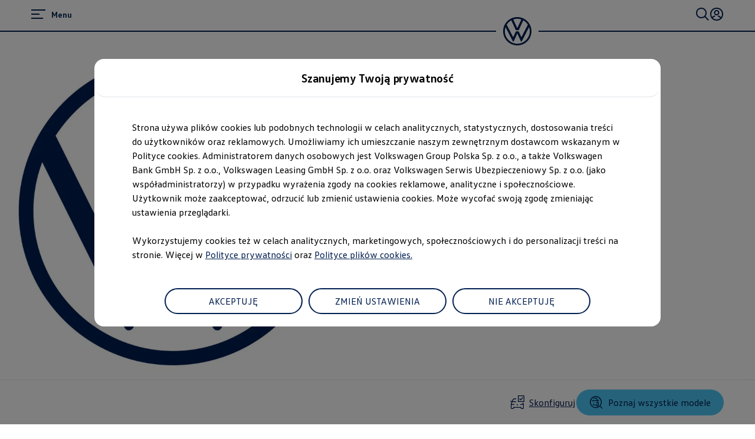

--- FILE ---
content_type: text/html;charset=utf-8
request_url: https://www.volkswagen.pl/pl/swiat-volkswagena/aktualnosci/2019/listopad/volkswagen-robi-postepy-w-zakresie-zrownowazonej-i-wydajnej-produkcji-szybciej-niz-planowano.html
body_size: 83493
content:




<!DOCTYPE html>
<html lang="pl" dir="ltr">
<head>
    <title data-react-helmet="true">Volkswagen robi postępy w zakresie zrównoważonej i wydajnej produkcji szybciej niż planowano</title>
    <meta data-react-helmet="true" http-equiv="content-type" content="text/html; charset=UTF-8"/><meta data-react-helmet="true" name="viewport" content="width=device-width"/><meta data-react-helmet="true" name="robots" content="index, follow"/><meta data-react-helmet="true" name="language" content="pl"/><meta data-react-helmet="true" property="og:title" content="Volkswagen robi postępy w zakresie zrównoważonej i wydajnej produkcji szybciej niż planowano"/><meta data-react-helmet="true" property="og:type" content="website"/><meta data-react-helmet="true" property="og:url" content="https://www.volkswagen.pl/pl/swiat-volkswagena/aktualnosci/2019/listopad/volkswagen-robi-postepy-w-zakresie-zrownowazonej-i-wydajnej-produkcji-szybciej-niz-planowano.html"/><meta data-react-helmet="true" property="og:image" content="https://www.volkswagen.pl/etc.clientlibs/clientlibs/vwa-ngw18/ngw18-frontend/apps/resources/statics/img/vw-logo-2x.png"/><meta data-react-helmet="true" name="twitter:title" content="Volkswagen robi postępy w zakresie zrównoważonej i wydajnej produkcji szybciej niż planowano"/><meta data-react-helmet="true" name="twitter:card" content="summary_large_image"/><meta data-react-helmet="true" name="twitter:image" content="https://assets.volkswagen.com/is/image/volkswagenag/ogolne?Zml0PWNyb3AsMSZmbXQ9cG5nLWFscGhhJndpZD0xNjAwJmhlaT05MDAmYmZjPW9mZiY5YWYy"/><meta data-react-helmet="true" name="vw:search:image:scene7file" content="volkswagenag/ogolne"/><meta data-react-helmet="true" property="cq:page_model_url" content="/pl/swiat-volkswagena/aktualnosci/2019/listopad/volkswagen-robi-postepy-w-zakresie-zrownowazonej-i-wydajnej-produkcji-szybciej-niz-planowano"/><meta data-react-helmet="true" property="VW.gsaTitle" content="Volkswagen robi postępy w zakresie zrównoważonej i wydajnej produkcji szybciej niż planowano"/><meta data-react-helmet="true" property="VW:gsaTitle" content="Volkswagen robi postępy w zakresie zrównoważonej i wydajnej produkcji szybciej niż planowano"/><meta data-react-helmet="true" property="VW.breadcrumb" content="Strona Główna;/pl.html;Świat Volkswagena;/pl/swiat-volkswagena.html;2019;/pl/swiat-volkswagena/aktualnosci/2019.html;Listopad;/pl/swiat-volkswagena/aktualnosci/2019/listopad.html;Volkswagen robi postępy w zakresie zrównoważonej i wydajnej produkcji szybciej niż planowano;/pl/swiat-volkswagena/aktualnosci/2019/listopad/volkswagen-robi-postepy-w-zakresie-zrownowazonej-i-wydajnej-produkcji-szybciej-niz-planowano.html"/><meta data-react-helmet="true" property="VW:breadcrumb" content="Strona Główna;/pl.html;Świat Volkswagena;/pl/swiat-volkswagena.html;2019;/pl/swiat-volkswagena/aktualnosci/2019.html;Listopad;/pl/swiat-volkswagena/aktualnosci/2019/listopad.html;Volkswagen robi postępy w zakresie zrównoważonej i wydajnej produkcji szybciej niż planowano;/pl/swiat-volkswagena/aktualnosci/2019/listopad/volkswagen-robi-postepy-w-zakresie-zrownowazonej-i-wydajnej-produkcji-szybciej-niz-planowano.html"/><meta data-react-helmet="true" property="VW.thumbnail" content="https://www.volkswagen.pl/etc.clientlibs/clientlibs/vwa-ngw18/ngw18-frontend/apps/resources/statics/img/vw-logo-2x.png"/><meta data-react-helmet="true" property="VW:thumbnail" content="https://www.volkswagen.pl/etc.clientlibs/clientlibs/vwa-ngw18/ngw18-frontend/apps/resources/statics/img/vw-logo-2x.png"/><meta data-react-helmet="true" property="cq:page_root_url" content="/pl"/><meta data-react-helmet="true" name="url.level2" content="listopad"/><meta data-react-helmet="true" name="url.level1" content="volkswagen robi postepy w zakresie zrownowazonej i wydajnej produkcji szybciej niz planowano"/><meta data-react-helmet="true" name="url.level4" content="aktualnosci"/><meta data-react-helmet="true" name="url.level3" content="2019"/>
    <script defer="defer" type="text/javascript" src="/.rum/@adobe/helix-rum-js@%5E2/dist/rum-standalone.js"></script>
<link data-react-helmet="true" rel="canonical" href="https://www.volkswagen.pl/pl/swiat-volkswagena/aktualnosci/2019/listopad/volkswagen-robi-postepy-w-zakresie-zrownowazonej-i-wydajnej-produkcji-szybciej-niz-planowano.html"/>

  
  
<style>
  @font-face {
    font-family: 'vw-head';
    font-weight: 400;
    font-display: swap;
    src: url('/etc.clientlibs/clientlibs/vwa-ngw18/ngw18-frontend/apps/resources/statics/fonts/vwhead-regular.woff2') format('woff2'),
    url('/etc.clientlibs/clientlibs/vwa-ngw18/ngw18-frontend/apps/resources/statics/fonts/vwhead-regular.woff') format('woff');
  }

  @font-face {
    font-family: 'vw-head';
    font-weight: 700;
    font-display: swap;
    src: url('/etc.clientlibs/clientlibs/vwa-ngw18/ngw18-frontend/apps/resources/statics/fonts/vwhead-bold.woff2') format('woff2'),
    url('/etc.clientlibs/clientlibs/vwa-ngw18/ngw18-frontend/apps/resources/statics/fonts/vwhead-bold.woff') format('woff');
  }

  @font-face {
    font-family: 'vw-head';
    font-weight: 200;
    font-display: swap;
    src: url('/etc.clientlibs/clientlibs/vwa-ngw18/ngw18-frontend/apps/resources/statics/fonts/vwhead-light.woff2') format('woff2'),
    url('/etc.clientlibs/clientlibs/vwa-ngw18/ngw18-frontend/apps/resources/statics/fonts/vwhead-light.woff') format('woff');
  }

  @font-face {
    font-family: 'vw-text';
    font-weight: 400;
    font-display: swap;
    src: url('/etc.clientlibs/clientlibs/vwa-ngw18/ngw18-frontend/apps/resources/statics/fonts/vwtext-regular.woff2') format('woff2'),
    url('/etc.clientlibs/clientlibs/vwa-ngw18/ngw18-frontend/apps/resources/statics/fonts/vwtext-regular.woff') format('woff');
  }

  @font-face {
    font-family: 'vw-text';
    font-weight: 700;
    font-display: swap;
    src: url('/etc.clientlibs/clientlibs/vwa-ngw18/ngw18-frontend/apps/resources/statics/fonts/vwtext-bold.woff2') format('woff2'),
    url('/etc.clientlibs/clientlibs/vwa-ngw18/ngw18-frontend/apps/resources/statics/fonts/vwtext-bold.woff') format('woff');
  }

  @font-face {
    font-family: 'vw-text-ar';
    font-weight: 200;
    font-display: swap;
    src: url('/etc.clientlibs/clientlibs/vwa-ngw18/ngw18-frontend/apps/resources/statics/fonts/beiruti-light.woff2') format('woff2'),
    url('/etc.clientlibs/clientlibs/vwa-ngw18/ngw18-frontend/apps/resources/statics/fonts/beiruti-light.woff') format('woff');
  }

  @font-face {
    font-family: 'vw-text-ar';
    font-weight: 400;
    font-display: swap;
    src: url('/etc.clientlibs/clientlibs/vwa-ngw18/ngw18-frontend/apps/resources/statics/fonts/beiruti-regular.woff2') format('woff2'),
    url('/etc.clientlibs/clientlibs/vwa-ngw18/ngw18-frontend/apps/resources/statics/fonts/beiruti-regular.woff') format('woff');
  }

  @font-face {
    font-family: 'vw-text-ar';
    font-weight: 700;
    font-display: swap;
    src: url('/etc.clientlibs/clientlibs/vwa-ngw18/ngw18-frontend/apps/resources/statics/fonts/beiruti-bold.woff2') format('woff2'),
    url('/etc.clientlibs/clientlibs/vwa-ngw18/ngw18-frontend/apps/resources/statics/fonts/beiruti-bold.woff') format('woff');
  }

  @font-face {
    font-family: 'roboto-vi';
    font-weight: 200;
    font-display: swap;
    src: url('/etc.clientlibs/clientlibs/vwa-ngw18/ngw18-frontend/apps/resources/statics/fonts/roboto-vietnamese-latin-ext-light.woff2') format('woff2'),
    url('/etc.clientlibs/clientlibs/vwa-ngw18/ngw18-frontend/apps/resources/statics/fonts/roboto-vietnamese-latin-ext-light.woff') format('woff');
  }
  @font-face {
    font-family: 'roboto-vi';
    font-weight: 400;
    font-display: swap;
    src: url('/etc.clientlibs/clientlibs/vwa-ngw18/ngw18-frontend/apps/resources/statics/fonts/roboto-vietnamese-latin-ext-regular.woff2') format('woff2'),
    url('/etc.clientlibs/clientlibs/vwa-ngw18/ngw18-frontend/apps/resources/statics/fonts/roboto-vietnamese-latin-ext-regular.woff') format('woff');
  }
  @font-face {
    font-family: 'roboto-vi';
    font-weight: 700;
    font-display: swap;
    src: url('/etc.clientlibs/clientlibs/vwa-ngw18/ngw18-frontend/apps/resources/statics/fonts/roboto-vietnamese-latin-ext-bold.woff2') format('woff2'),
    url('/etc.clientlibs/clientlibs/vwa-ngw18/ngw18-frontend/apps/resources/statics/fonts/roboto-vietnamese-latin-ext-bold.woff') format('woff');
  }
</style>


  
    <style data-styled="true" data-styled-version="5.3.11">.hmnsqh{-webkit-flex-shrink:0;-ms-flex-negative:0;flex-shrink:0;max-width:100%;margin:0 0 var(--size-dynamic0130);}/*!sc*/
.hmnsqh:last-child{margin:0;}/*!sc*/
.hmnsqh:empty{display:none;}/*!sc*/
.dMjrDW{-webkit-flex-shrink:0;-ms-flex-negative:0;flex-shrink:0;max-width:100%;margin:0 0 0px;}/*!sc*/
.dMjrDW:last-child{margin:0;}/*!sc*/
.dMjrDW:empty{display:none;}/*!sc*/
.iVZerS{-webkit-flex-shrink:0;-ms-flex-negative:0;flex-shrink:0;max-width:100%;margin:0 0 var(--size-dynamic0270);}/*!sc*/
.iVZerS:last-child{margin:0;}/*!sc*/
.iVZerS:empty{display:none;}/*!sc*/
.ddYHbs{-webkit-flex-shrink:0;-ms-flex-negative:0;flex-shrink:0;max-width:100%;margin:0 0 20px;}/*!sc*/
.ddYHbs:last-child{margin:0;}/*!sc*/
.ddYHbs:empty{display:none;}/*!sc*/
.crsUCN{-webkit-flex-shrink:0;-ms-flex-negative:0;flex-shrink:0;max-width:100%;margin:0 0 12px;}/*!sc*/
.crsUCN:last-child{margin:0;}/*!sc*/
.crsUCN:empty{display:none;}/*!sc*/
data-styled.g1[id="StyledChildWrapper-sc-1d21nde"]{content:"hmnsqh,dMjrDW,iVZerS,ddYHbs,crsUCN,"}/*!sc*/
.ccPLgT{display:block;-webkit-flex-wrap:unset;-ms-flex-wrap:unset;flex-wrap:unset;margin:0;}/*!sc*/
.fBQDvW{display:block;-webkit-flex-wrap:unset;-ms-flex-wrap:unset;flex-wrap:unset;margin:0;padding:0;padding-top:var(--size-dynamic0270);}/*!sc*/
.HuoXT{--container-0-grid002-1600-grid007-560-grid006:min(8.33vw,213.33px);--container-0-grid002-1600-grid007-560-grid006:min(8.33vw,213.33px);display:block;-webkit-flex-wrap:unset;-ms-flex-wrap:unset;flex-wrap:unset;margin:0;padding:0;padding-inline-start:var(--container-0-grid002-1600-grid007-560-grid006);padding-inline-end:var(--container-0-grid002-1600-grid007-560-grid006);}/*!sc*/
@media (min-width:560px){.HuoXT{--container-0-grid002-1600-grid007-560-grid006:min(25vw,640px);}}/*!sc*/
@media (min-width:1600px){.HuoXT{--container-0-grid002-1600-grid007-560-grid006:min(29.16vw,746.66px);}}/*!sc*/
@media (min-width:560px){.HuoXT{--container-0-grid002-1600-grid007-560-grid006:min(25vw,640px);}}/*!sc*/
@media (min-width:1600px){.HuoXT{--container-0-grid002-1600-grid007-560-grid006:min(29.16vw,746.66px);}}/*!sc*/
.gocybb{display:block;-webkit-flex-wrap:unset;-ms-flex-wrap:unset;flex-wrap:unset;margin:0;padding:0;padding-right:min(8.33vw,213.33px);padding-left:min(8.33vw,213.33px);}/*!sc*/
data-styled.g3[id="StyledContainer-sc-18harj2"]{content:"ccPLgT,fBQDvW,HuoXT,gocybb,"}/*!sc*/
.GMwYm{color:inherit;margin:unset;font-family:var(--font-family-text);font-weight:normal;font-size:1rem;line-height:120%;-webkit-letter-spacing:calc(0.02rem - 0.02em);-moz-letter-spacing:calc(0.02rem - 0.02em);-ms-letter-spacing:calc(0.02rem - 0.02em);letter-spacing:calc(0.02rem - 0.02em);}/*!sc*/
.GMwYm:lang(ko){word-break:keep-all;}/*!sc*/
.jWLzxo{color:inherit;margin:unset;font-family:var(--font-family-text);font-weight:bold;font-size:0.88rem;line-height:150%;-webkit-letter-spacing:calc(0.02rem - 0.02em);-moz-letter-spacing:calc(0.02rem - 0.02em);-ms-letter-spacing:calc(0.02rem - 0.02em);letter-spacing:calc(0.02rem - 0.02em);}/*!sc*/
.jWLzxo:lang(ko){word-break:keep-all;}/*!sc*/
.ftfgKJ{color:inherit;margin:unset;font-family:var(--font-family-head);font-weight:bold;font-size:clamp(1.13rem,0vw + 1.13rem,1.13rem);line-height:120%;-webkit-letter-spacing:calc(0.02rem - 0.02em);-moz-letter-spacing:calc(0.02rem - 0.02em);-ms-letter-spacing:calc(0.02rem - 0.02em);letter-spacing:calc(0.02rem - 0.02em);}/*!sc*/
.ftfgKJ:lang(ko){word-break:keep-all;}/*!sc*/
.kgBFPi{color:inherit;margin:unset;font-family:var(--font-family-head);font-weight:200;font-size:1.13rem;line-height:120%;-webkit-letter-spacing:calc(0.02rem - 0.02em);-moz-letter-spacing:calc(0.02rem - 0.02em);-ms-letter-spacing:calc(0.02rem - 0.02em);letter-spacing:calc(0.02rem - 0.02em);}/*!sc*/
.kgBFPi:lang(ko){word-break:keep-all;}/*!sc*/
.jJuWjM{color:#ffffff;margin:unset;font-family:var(--font-family-text);font-weight:normal;font-size:0.88rem;line-height:150%;-webkit-letter-spacing:calc(0.02rem - 0.02em);-moz-letter-spacing:calc(0.02rem - 0.02em);-ms-letter-spacing:calc(0.02rem - 0.02em);letter-spacing:calc(0.02rem - 0.02em);}/*!sc*/
.jJuWjM:lang(ko){word-break:keep-all;}/*!sc*/
.hWABvt{color:#000e26;margin:unset;font-family:var(--font-family-head);font-weight:200;font-size:clamp(2.5rem,0.88vw + 2.19rem,3.25rem);line-height:120%;-webkit-letter-spacing:calc(0.02rem - 0.02em);-moz-letter-spacing:calc(0.02rem - 0.02em);-ms-letter-spacing:calc(0.02rem - 0.02em);letter-spacing:calc(0.02rem - 0.02em);}/*!sc*/
.hWABvt:lang(ko){word-break:keep-all;}/*!sc*/
.boRYGm{color:#000e26;margin:unset;font-family:var(--font-family-text);font-weight:normal;font-size:0.88rem;line-height:120%;-webkit-letter-spacing:calc(0.02rem - 0.02em);-moz-letter-spacing:calc(0.02rem - 0.02em);-ms-letter-spacing:calc(0.02rem - 0.02em);letter-spacing:calc(0.02rem - 0.02em);}/*!sc*/
.boRYGm:lang(ko){word-break:keep-all;}/*!sc*/
.clymfh{color:#000e26;margin:unset;font-family:var(--font-family-text);font-weight:normal;font-size:0.88rem;line-height:150%;-webkit-letter-spacing:calc(0.02rem - 0.02em);-moz-letter-spacing:calc(0.02rem - 0.02em);-ms-letter-spacing:calc(0.02rem - 0.02em);letter-spacing:calc(0.02rem - 0.02em);}/*!sc*/
.clymfh:lang(ko){word-break:keep-all;}/*!sc*/
.eioilb{color:#000e26;margin:unset;font-family:var(--font-family-text);font-weight:bold;font-size:0.88rem;line-height:150%;-webkit-letter-spacing:calc(0.02rem - 0.02em);-moz-letter-spacing:calc(0.02rem - 0.02em);-ms-letter-spacing:calc(0.02rem - 0.02em);letter-spacing:calc(0.02rem - 0.02em);}/*!sc*/
.eioilb:lang(ko){word-break:keep-all;}/*!sc*/
.gIanJy{color:#000e26;margin:unset;font-family:var(--font-family-text);font-weight:normal;font-size:1rem;line-height:150%;-webkit-letter-spacing:calc(0.02rem - 0.02em);-moz-letter-spacing:calc(0.02rem - 0.02em);-ms-letter-spacing:calc(0.02rem - 0.02em);letter-spacing:calc(0.02rem - 0.02em);}/*!sc*/
.gIanJy:lang(ko){word-break:keep-all;}/*!sc*/
.wALyJ{color:inherit;margin:unset;font-family:var(--font-family-text);font-weight:normal;font-size:1rem;line-height:150%;-webkit-letter-spacing:calc(0.02rem - 0.02em);-moz-letter-spacing:calc(0.02rem - 0.02em);-ms-letter-spacing:calc(0.02rem - 0.02em);letter-spacing:calc(0.02rem - 0.02em);}/*!sc*/
.wALyJ:lang(ko){word-break:keep-all;}/*!sc*/
.jYhODB{color:#000e26;margin:unset;font-family:var(--font-family-head);font-weight:bold;font-size:0.88rem;line-height:120%;-webkit-letter-spacing:0.5px;-moz-letter-spacing:0.5px;-ms-letter-spacing:0.5px;letter-spacing:0.5px;}/*!sc*/
.jYhODB:lang(ko){word-break:keep-all;}/*!sc*/
.fPEcyF{color:#6a767d;margin:unset;font-family:var(--font-family-text);font-weight:normal;font-size:0.88rem;line-height:150%;-webkit-letter-spacing:calc(0.02rem - 0.02em);-moz-letter-spacing:calc(0.02rem - 0.02em);-ms-letter-spacing:calc(0.02rem - 0.02em);letter-spacing:calc(0.02rem - 0.02em);}/*!sc*/
.fPEcyF:lang(ko){word-break:keep-all;}/*!sc*/
data-styled.g8[id="StyledTextComponent-sc-hqqa9q"]{content:"GMwYm,jWLzxo,ftfgKJ,kgBFPi,jJuWjM,hWABvt,boRYGm,clymfh,eioilb,gIanJy,wALyJ,jYhODB,fPEcyF,"}/*!sc*/
.jWDCBp{position:relative;-webkit-text-decoration:underline;text-decoration:underline;text-underline-offset:0.2em;-webkit-text-decoration-thickness:1px;text-decoration-thickness:1px;cursor:pointer;}/*!sc*/
.cjBXGc{position:relative;-webkit-text-decoration:underline;text-decoration:underline;text-underline-offset:0.2em;-webkit-text-decoration-thickness:1px;text-decoration-thickness:1px;-webkit-text-decoration:none;text-decoration:none;cursor:pointer;}/*!sc*/
data-styled.g11[id="StyledLinkText-sc-12fkfup"]{content:"jWDCBp,cjBXGc,"}/*!sc*/
.haYWwv{position:relative;display:-webkit-inline-box;display:-webkit-inline-flex;display:-ms-inline-flexbox;display:inline-flex;text-align:center;-webkit-box-pack:center;-webkit-justify-content:center;-ms-flex-pack:center;justify-content:center;-webkit-align-items:center;-webkit-box-align:center;-ms-flex-align:center;align-items:center;min-height:44px;min-width:44px;padding:0 32px;border:1px solid;margin:0;border-radius:100px;-webkit-transition:all 0.1s ease-in-out;transition:all 0.1s ease-in-out;-webkit-text-decoration:none;text-decoration:none;cursor:pointer;-webkit-tap-highlight-color:transparent;color:#001e50;background:transparent;border:1px solid #001e50;}/*!sc*/
.haYWwv:hover,.haYWwv:active,.haYWwv:focus:not(:focus-visible){color:#ffffff;background:#0040c5;border:1px solid #0040c5;}/*!sc*/
.haYWwv:focus-visible,.haYWwv[type=submit]:focus-visible,.haYWwv[type=button]:focus-visible{outline:3px solid #00b0f0;outline-offset:unset;}/*!sc*/
data-styled.g14[id="StyledButton-sc-1208ax7"]{content:"haYWwv,"}/*!sc*/
.iqsYBA{font-weight:inherit;display:inline-grid;border:none;position:relative;-webkit-text-decoration:none;text-decoration:none;cursor:pointer;padding:0;text-align:inherit;color:#001e50;background:transparent;border:none;-webkit-tap-highlight-color:transparent;}/*!sc*/
.iqsYBA:hover,.iqsYBA:active,.iqsYBA:focus:not(:focus-visible){color:#0040c5;background:transparent;}/*!sc*/
.iqsYBA:hover span,.iqsYBA:active span,.iqsYBA:focus:not(:focus-visible) span{-webkit-text-decoration-thickness:2px;text-decoration-thickness:2px;}/*!sc*/
.iqsYBA:focus-visible,.iqsYBA[type=submit]:focus-visible,.iqsYBA[type=button]:focus-visible{outline:3px solid #00b0f0;outline-offset:1px;}/*!sc*/
data-styled.g15[id="StyledLink-sc-afbv6g"]{content:"iqsYBA,"}/*!sc*/
.gxuGQa{position:relative;padding:0;}/*!sc*/
.lbFChn{height:100%;position:relative;padding:0;}/*!sc*/
data-styled.g18[id="EditableComponent__StyledEditableComponent-sc-ce164f1a-0"]{content:"gxuGQa,lbFChn,"}/*!sc*/
.AGlyM{-webkit-hyphens:auto;-moz-hyphens:auto;-ms-hyphens:auto;hyphens:auto;word-break:break-word;}/*!sc*/
.AGlyM > *:first-child{margin-top:0;}/*!sc*/
.AGlyM > *:last-child{margin-bottom:0;}/*!sc*/
.AGlyM b,.AGlyM strong,.AGlyM a{font-weight:bold;}/*!sc*/
.AGlyM sup,.AGlyM sub{font-size:clamp(1.25rem,0.44vw + 1.1rem,1.63rem);}/*!sc*/
.AGlyM:lang(ko){word-break:keep-all;}/*!sc*/
.AGlyM p + *,.AGlyM h3 + *{margin:var(--size-dynamic0100) 0 0 0;}/*!sc*/
.AGlyM * + h3,.AGlyM ol + *,.AGlyM ul + *{margin:var(--size-dynamic0150) 0 0 0;}/*!sc*/
.biPQXS{-webkit-hyphens:auto;-moz-hyphens:auto;-ms-hyphens:auto;hyphens:auto;word-break:break-word;}/*!sc*/
.biPQXS > *:first-child{margin-top:0;}/*!sc*/
.biPQXS > *:last-child{margin-bottom:0;}/*!sc*/
.biPQXS b,.biPQXS strong,.biPQXS a{font-weight:bold;}/*!sc*/
.biPQXS sup,.biPQXS sub{font-size:0.75rem;}/*!sc*/
.biPQXS:lang(ko){word-break:keep-all;}/*!sc*/
.biPQXS p + *,.biPQXS h3 + *{margin:var(--size-dynamic0100) 0 0 0;}/*!sc*/
.biPQXS * + h3,.biPQXS ol + *,.biPQXS ul + *{margin:var(--size-dynamic0150) 0 0 0;}/*!sc*/
data-styled.g23[id="sc-eqUAAy"]{content:"AGlyM,biPQXS,"}/*!sc*/
.beWMRP{font-weight:bold;padding-right:16px;vertical-align:middle;font-size:1rem;line-height:150%;display:inline-block;}/*!sc*/
data-styled.g24[id="sc-fqkvVR"]{content:"beWMRP,"}/*!sc*/
.NoBzf{display:table-row;}/*!sc*/
data-styled.g25[id="sc-dcJsrY"]{content:"NoBzf,"}/*!sc*/
.hVLAvn{list-style-type:none;}/*!sc*/
.hVLAvn > li > .sc-dcJsrY > .sc-fqkvVR:before{content:' ';display:block;height:2px;width:1.125em;background-color:#000e26;}/*!sc*/
data-styled.g27[id="sc-gsFSXq"]{content:"hVLAvn,"}/*!sc*/
.fnpHDp{margin-bottom:calc(var(--size-dynamic0020) * 2);}/*!sc*/
data-styled.g28[id="sc-kAyceB"]{content:"fnpHDp,"}/*!sc*/
.cFxRmY{display:table-cell;}/*!sc*/
data-styled.g29[id="sc-imWYAI"]{content:"cFxRmY,"}/*!sc*/
.cTSiyk{-webkit-hyphens:manual;-moz-hyphens:manual;-ms-hyphens:manual;-webkit-hyphens:manual;-moz-hyphens:manual;-ms-hyphens:manual;hyphens:manual;word-break:normal;}/*!sc*/
data-styled.g30[id="TextWithNonBreakingSafewords__StyledSafeWord-sc-a153e0f-0"]{content:"cTSiyk,"}/*!sc*/
.hBsctm::before{content:' ';}/*!sc*/
.hBsctm::after{content:'\a';white-space:pre;}/*!sc*/
data-styled.g33[id="sc-jXbUNg"]{content:"hBsctm,"}/*!sc*/
.fQLkxM{display:grid;grid-row-gap:12px;margin:0;padding:0;}/*!sc*/
data-styled.g36[id="StyledOL-sc-kwb2jm"]{content:"fQLkxM,"}/*!sc*/
.jWXsot{position:relative;display:grid;grid-template-columns:28px auto;grid-column-gap:8px;outline:0;}/*!sc*/
.jWXsot:before{content:'';position:absolute;left:-8px;right:-8px;top:-4px;bottom:-4px;margin:-2px;border:solid 2px #0040c5;border-radius:0px;pointer-events:none;opacity:0;-webkit-transition:opacity 0.3s cubic-bezier(0.14,1.12,0.67,0.99);transition:opacity 0.3s cubic-bezier(0.14,1.12,0.67,0.99);}/*!sc*/
.jWXsot:focus:before{opacity:1;}/*!sc*/
data-styled.g37[id="StyledDisclaimerFocusWrapper-sc-z5dark"]{content:"jWXsot,"}/*!sc*/
.dQEpJj{display:grid;max-width:2560px;margin:auto;grid-template-columns:repeat(24,1fr);grid-template-areas:"a0 a0 a0 a0 a0 a0 a0 a0 a0 a0 a0 a0 a0 a0 a0 a0 a0 a0 a0 a0 a0 a0 a0 a0";row-gap:var(--size-dynamic0100);}/*!sc*/
.gbhDCT{display:grid;max-width:2560px;margin:auto;grid-template-columns:repeat(24,1fr);grid-template-areas:"a0 a0 a0 a0 a0 a0 a0 a0 a0 a0 a0 a0 a0 a0 a0 a0 a0 a0 a0 a0 a0 a0 a0 a0";}/*!sc*/
data-styled.g39[id="StyledLayout-sc-a5m3el"]{content:"dQEpJj,gbhDCT,"}/*!sc*/
.fdBjuc{grid-area:a0;overflow:visible;}/*!sc*/
.gxbORQ{grid-area:a0;overflow:hidden;}/*!sc*/
data-styled.g40[id="StyledChildWrapper-sc-ybw8a0"]{content:"fdBjuc,gxbORQ,"}/*!sc*/
.hRurno{display:-webkit-box;display:-webkit-flex;display:-ms-flexbox;display:flex;-webkit-flex-direction:column;-ms-flex-direction:column;flex-direction:column;}/*!sc*/
@media (min-width:560px){.hRurno{-webkit-flex-direction:row;-ms-flex-direction:row;flex-direction:row;-webkit-box-pack:justify;-webkit-justify-content:space-between;-ms-flex-pack:justify;justify-content:space-between;}}/*!sc*/
data-styled.g41[id="bottom-nav__StyledBottomNav-sc-d1c38fa3-0"]{content:"hRurno,"}/*!sc*/
.bcThAe{margin-bottom:32px;margin-top:20px;}/*!sc*/
@media (min-width:560px){.bcThAe{margin-bottom:0;white-space:nowrap;}}/*!sc*/
data-styled.g42[id="bottom-nav__StyledBottomNavCopyright-sc-d1c38fa3-1"]{content:"bcThAe,"}/*!sc*/
.cKZhRg{margin-top:44px;-webkit-order:1;-ms-flex-order:1;order:1;}/*!sc*/
@media (min-width:560px){.cKZhRg{margin-top:0;padding-left:44px;white-space:nowrap;}}/*!sc*/
data-styled.g43[id="bottom-nav__StyledBottomNavLangSwitcher-sc-d1c38fa3-2"]{content:"cKZhRg,"}/*!sc*/
.hIMlRO{border-top:solid 1px #dfe4e8;text-align:left;width:min(41.66vw,1066.66px);margin-top:44px;}/*!sc*/
@media (min-width:560px){.hIMlRO{margin-top:64px;width:min(20.83vw,533.33px);}}/*!sc*/
data-styled.g44[id="bottom-nav__StyledCopyrightWrapper-sc-d1c38fa3-3"]{content:"hIMlRO,"}/*!sc*/
.gWdbHP{margin:0;padding:0;list-style-type:none;display:-webkit-box;display:-webkit-flex;display:-ms-flexbox;display:flex;-webkit-flex-wrap:wrap;-ms-flex-wrap:wrap;flex-wrap:wrap;}/*!sc*/
data-styled.g45[id="bottom-nav__StyledCustomListContainer-sc-d1c38fa3-4"]{content:"gWdbHP,"}/*!sc*/
.fcKWlq{display:-webkit-box;display:-webkit-flex;display:-ms-flexbox;display:flex;}/*!sc*/
.fcKWlq:not(:last-child):after{content:url('data:image/svg+xml; utf8, <svg aria-hidden="true" width="1" height="15" xmlns="http://www.w3.org/2000/svg"><rect width="1" height="15" x="0" y="0" fill="inherit" /></svg>');margin:0 12px;-webkit-align-self:self-end;-ms-flex-item-align:self-end;align-self:self-end;}/*!sc*/
data-styled.g46[id="bottom-nav__StyledBottomNavChild-sc-d1c38fa3-5"]{content:"fcKWlq,"}/*!sc*/
.kETzIM:not(:last-child){margin-bottom:12px;}/*!sc*/
@media (min-width:560px){.kETzIM:not(:last-child){margin-bottom:72px;}}/*!sc*/
data-styled.g47[id="sc-dhKdcB"]{content:"kETzIM,"}/*!sc*/
.ejCYvg{font-size:1rem;font-weight:bold;color:#6a767d;margin-bottom:12px;}/*!sc*/
data-styled.g48[id="sc-kpDqfm"]{content:"ejCYvg,"}/*!sc*/
.bREryc{border-top:solid 2px #001e50;padding:44px 0;}/*!sc*/
@media (min-width:560px){.bREryc{padding-top:72px;padding-left:min(4.16vw,106.66px);padding-right:min(4.16vw,106.66px);}}/*!sc*/
data-styled.g50[id="footer__StyledFooterBody-sc-b207031a-0"]{content:"bREryc,"}/*!sc*/
@media (min-width:560px){.gjYbIe{display:-webkit-box;display:-webkit-flex;display:-ms-flexbox;display:flex;-webkit-box-pack:justify;-webkit-justify-content:space-between;-ms-flex-pack:justify;justify-content:space-between;}}/*!sc*/
data-styled.g51[id="footer__StyledMainNavWrap-sc-b207031a-1"]{content:"gjYbIe,"}/*!sc*/
.dMrBTp{border-top:solid 2px #dfe4e8;padding:44px 0 12px;padding-bottom:12px;}/*!sc*/
@media (min-width:560px){.dMrBTp{padding-top:72px;}}/*!sc*/
data-styled.g52[id="footer__StyledFooterDisclaimers-sc-b207031a-2"]{content:"dMrBTp,"}/*!sc*/
.hrKsvR{z-index:0;position:relative;background:white;}/*!sc*/
data-styled.g53[id="footer__StyledFooter-sc-b207031a-3"]{content:"hrKsvR,"}/*!sc*/
.AJIwV{-webkit-hyphens:auto;-moz-hyphens:auto;-ms-hyphens:auto;hyphens:auto;word-break:break-word;display:grid;gap:24px;height:100%;}/*!sc*/
.AJIwV:lang(ko){word-break:keep-all;}/*!sc*/
@media (min-width:560px){.AJIwV{width:min(16.66vw,426.66px);}.AJIwV:last-child{margin-right:calc(-1 * min(4.16vw,106.66px));}}/*!sc*/
data-styled.g54[id="sc-dAlyuH"]{content:"AJIwV,"}/*!sc*/
.kJpehI{margin:0 0 44px;padding:0;list-style:none;}/*!sc*/
.kJpehI a{display:inline-block;padding:4px 0;}/*!sc*/
data-styled.g55[id="sc-jlZhew"]{content:"kJpehI,"}/*!sc*/
.lmpyzx{outline:none;}/*!sc*/
.lmpyzx:target::before{display:block;content:'';margin-top:-68px;height:68px;visibility:hidden;}/*!sc*/
data-styled.g57[id="AnchorTarget__StyledAnchorTarget-sc-7886fa1d-1"]{content:"lmpyzx,"}/*!sc*/
.kwlKix{-webkit-hyphens:auto;-moz-hyphens:auto;-ms-hyphens:auto;hyphens:auto;word-break:break-word;}/*!sc*/
.kwlKix:lang(ko){word-break:keep-all;}/*!sc*/
data-styled.g59[id="DisclaimersWithSafewords__StyledWrap-sc-53c38930-1"]{content:"kwlKix,"}/*!sc*/
html{line-height:1.15;-webkit-text-size-adjust:100%;}/*!sc*/
body{margin:0;}/*!sc*/
main{display:block;}/*!sc*/
h1{font-size:2em;margin:0.67em 0;}/*!sc*/
hr{box-sizing:content-box;height:0;overflow:visible;}/*!sc*/
pre{font-family:monospace,monospace;font-size:1em;}/*!sc*/
a{background-color:transparent;}/*!sc*/
abbr[title]{border-bottom:none;-webkit-text-decoration:underline;text-decoration:underline;-webkit-text-decoration:underline dotted;text-decoration:underline dotted;}/*!sc*/
b,strong{font-weight:bolder;}/*!sc*/
code,kbd,samp{font-family:monospace,monospace;font-size:1em;}/*!sc*/
small{font-size:80%;}/*!sc*/
sub,sup{font-size:75%;line-height:0;position:relative;vertical-align:baseline;}/*!sc*/
sub{bottom:-0.25em;}/*!sc*/
sup{top:-0.5em;}/*!sc*/
img{border-style:none;}/*!sc*/
button,input,optgroup,select,textarea{font-family:inherit;font-size:100%;line-height:1.15;margin:0;}/*!sc*/
button,input{overflow:visible;}/*!sc*/
button,select{text-transform:none;}/*!sc*/
button,[type="button"],[type="reset"],[type="submit"]{-webkit-appearance:button;}/*!sc*/
button::-moz-focus-inner,[type="button"]::-moz-focus-inner,[type="reset"]::-moz-focus-inner,[type="submit"]::-moz-focus-inner{border-style:none;padding:0;}/*!sc*/
button:-moz-focusring,[type="button"]:-moz-focusring,[type="reset"]:-moz-focusring,[type="submit"]:-moz-focusring{outline:1px dotted ButtonText;}/*!sc*/
fieldset{padding:0.35em 0.75em 0.625em;}/*!sc*/
legend{box-sizing:border-box;color:inherit;display:table;max-width:100%;padding:0;white-space:normal;}/*!sc*/
progress{vertical-align:baseline;}/*!sc*/
textarea{overflow:auto;}/*!sc*/
[type="checkbox"],[type="radio"]{box-sizing:border-box;padding:0;}/*!sc*/
[type="number"]::-webkit-inner-spin-button,[type="number"]::-webkit-outer-spin-button{height:auto;}/*!sc*/
[type="search"]{-webkit-appearance:textfield;outline-offset:-2px;}/*!sc*/
[type="search"]::-webkit-search-decoration{-webkit-appearance:none;}/*!sc*/
::-webkit-file-upload-button{-webkit-appearance:button;font:inherit;}/*!sc*/
details{display:block;}/*!sc*/
summary{display:list-item;}/*!sc*/
template{display:none;}/*!sc*/
[hidden]{display:none;}/*!sc*/
b,strong{font-weight:bold;}/*!sc*/
data-styled.g118[id="sc-global-iEUVTL1"]{content:"sc-global-iEUVTL1,"}/*!sc*/
.lcNPmo{--font-family-head:vw-head,Helvetica,Arial,sans-serif;--font-family-text:vw-text,Helvetica,Arial,sans-serif;font-family:var(--font-family-text);-webkit-font-smoothing:antialiased;-moz-osx-font-smoothing:grayscale;--size-dynamic0020:4px;--size-dynamic0040:12px;--size-dynamic0050:12px;--size-dynamic0100:20px;--size-dynamic0120:24px;--size-dynamic0130:24px;--size-dynamic0140:28px;--size-dynamic0150:28px;--size-dynamic0200:32px;--size-dynamic0250:44px;--size-dynamic0270:56px;--size-dynamic0300:72px;--size-dynamic0350:100px;--size-dynamic0450:156px;--size-grid001:min(4.16vw,106.66px);--size-grid002:min(8.33vw,213.33px);--size-grid003:min(12.5vw,320px);--size-grid004:min(16.66vw,426.66px);--size-grid005:min(20.83vw,533.33px);--size-grid006:min(25vw,640px);--size-grid007:min(29.16vw,746.66px);--size-grid008:min(33.33vw,853.33px);--size-grid009:min(37.5vw,960px);--size-grid010:min(41.66vw,1066.66px);--size-grid011:min(45.83vw,1173.33px);--size-grid012:min(50vw,1280px);--size-grid013:min(54.16vw,1386.66px);--size-grid014:min(58.33vw,1493.33px);--size-grid015:min(62.5vw,1600px);--size-grid016:min(66.66vw,1706.66px);--size-grid017:min(70.83vw,1813.33px);--size-grid018:min(75vw,1920px);--size-grid019:min(79.16vw,2026.66px);--size-grid020:min(83.33vw,2133.33px);--size-grid021:min(87.5vw,2240px);--size-grid022:min(91.66vw,2346.66px);--size-grid023:min(95.83vw,2453.33px);--size-grid024:min(100vw,2560px);background-color:#ffffff;}/*!sc*/
.lcNPmo:lang(ko),.lcNPmo:lang(zh),.lcNPmo:lang(zh-tw),.lcNPmo:lang(ja),.lcNPmo:lang(ar){font-style:normal;}/*!sc*/
.lcNPmo:lang(ko){--font-family-head:vw-head,Apple SD Gothic Neo,BonGothic,맑은 고딕,Malgun Gothic,굴림,Gulim,돋움,Dotum,Helvetica Neue,Helvetica,Arial,sans-serif;--font-family-text:vw-text,Apple SD Gothic Neo,BonGothic,맑은 고딕,Malgun Gothic,굴림,Gulim,돋움,Dotum,Helvetica Neue,Helvetica,Arial,sans-serif;word-break:keep-all;-webkit-hyphens:auto;-moz-hyphens:auto;-ms-hyphens:auto;hyphens:auto;}/*!sc*/
.lcNPmo:lang(zh){--font-family-head:vw-head,华文细黑,STXihei,PingFang TC,微软雅黑体,Microsoft YaHei New,微软雅黑,Microsoft Yahei,宋体,SimSun,Helvetica Neue,Helvetica,Arial,sans-serif;--font-family-text:vw-text,华文细黑,STXihei,PingFang TC,微软雅黑体,Microsoft YaHei New,微软雅黑,Microsoft Yahei,宋体,SimSun,Helvetica Neue,Helvetica,Arial,sans-serif;}/*!sc*/
.lcNPmo:lang(zh-tw){--font-family-head:vw-head,Helvetica Neue,Helvetica,Arial,sans-serif;--font-family-text:vw-text,Helvetica Neue,Helvetica,Arial,sans-serif;}/*!sc*/
.lcNPmo:lang(ja){--font-family-head:vw-head,ヒラギノ角ゴ Pro W3,Hiragino Kaku Gothic Pro,Osaka,メイリオ,Meiryo,MS Pゴシック,MS PGothic,Helvetica Neue,Helvetica,Arial,sans-serif;--font-family-text:vw-text,ヒラギノ角ゴ Pro W3,Hiragino Kaku Gothic Pro,Osaka,メイリオ,Meiryo,MS Pゴシック,MS PGothic,Helvetica Neue,Helvetica,Arial,sans-serif;}/*!sc*/
.lcNPmo:lang(vi){--font-family-head:roboto-vi,Helvetica Neue,Helvetica,Arial,sans-serif;--font-family-text:roboto-vi,Helvetica Neue,Helvetica,Arial,sans-serif;}/*!sc*/
.lcNPmo:lang(ar){--font-family-head:vw-head,vw-text-ar,Helvetica Neue,Helvetica,Arial,sans-serif;--font-family-text:vw-text,vw-text-ar,Helvetica Neue,Helvetica,Arial,sans-serif;}/*!sc*/
.lcNPmo *{box-sizing:border-box;}/*!sc*/
@media (min-width:560px){.lcNPmo{--size-dynamic0020:4px;--size-dynamic0040:20px;--size-dynamic0050:20px;--size-dynamic0100:24px;--size-dynamic0120:20px;--size-dynamic0130:40px;--size-dynamic0140:32px;--size-dynamic0150:52px;--size-dynamic0200:56px;--size-dynamic0250:68px;--size-dynamic0270:80px;--size-dynamic0300:96px;--size-dynamic0350:132px;--size-dynamic0450:172px;}}/*!sc*/
@media (min-width:1600px){.lcNPmo{--size-dynamic0020:8px;--size-dynamic0040:32px;--size-dynamic0050:24px;--size-dynamic0100:28px;--size-dynamic0120:20px;--size-dynamic0130:52px;--size-dynamic0140:48px;--size-dynamic0150:64px;--size-dynamic0200:72px;--size-dynamic0250:84px;--size-dynamic0270:100px;--size-dynamic0300:120px;--size-dynamic0350:196px;--size-dynamic0450:184px;}}/*!sc*/
@media (min-width:2560px){.lcNPmo{--size-dynamic0040:48px;}}/*!sc*/
data-styled.g119[id="StyledIntegratorRoot-sc-7fx0kf"]{content:"lcNPmo,"}/*!sc*/
.iBZvXa{opacity:0;-webkit-transform:translate(0,0);-ms-transform:translate(0,0);transform:translate(0,0);-webkit-transition:opacity 400ms linear 0ms,-webkit-transform 400ms linear 0ms;-webkit-transition:opacity 400ms linear 0ms,transform 400ms linear 0ms;transition:opacity 400ms linear 0ms,transform 400ms linear 0ms;}/*!sc*/
data-styled.g129[id="StyledFade-sc-180caex"]{content:"iBZvXa,"}/*!sc*/
.ffEcNO{display:block;width:100%;border-radius:0px;}/*!sc*/
data-styled.g145[id="Image-sc-3anbxi"]{content:"ffEcNO,"}/*!sc*/
.fZXNvV{position:fixed;top:0;right:0;bottom:0;left:0;overflow:hidden;pointer-events:none;}/*!sc*/
.fZXNvV > *{pointer-events:auto;}/*!sc*/
.jyKLGA{position:fixed;top:0;right:0;bottom:0;left:0;display:-webkit-box;display:-webkit-flex;display:-ms-flexbox;display:flex;-webkit-box-pack:center;-webkit-justify-content:center;-ms-flex-pack:center;justify-content:center;-webkit-align-items:center;-webkit-box-align:center;-ms-flex-align:center;align-items:center;overflow:hidden;pointer-events:none;}/*!sc*/
.jyKLGA > *{pointer-events:auto;}/*!sc*/
data-styled.g150[id="StyledLayerWrapper-sc-1bl8kxv"]{content:"fZXNvV,jyKLGA,"}/*!sc*/
.hWDPOU{display:grid;-webkit-align-items:center;-webkit-box-align:center;-ms-flex-align:center;align-items:center;width:100%;--logo-size:32px;--margin-size:8px;grid-template-columns:auto max-content auto;grid-column-gap:var(--margin-size);}/*!sc*/
@media (min-width:560px){.hWDPOU{--logo-size:40px;--margin-size:10px;}}/*!sc*/
@media (min-width:960px){.hWDPOU{--logo-size:48px;--margin-size:12px;}}/*!sc*/
@media (min-width:1920px){.hWDPOU{--logo-size:56px;--margin-size:14px;}}/*!sc*/
@media (min-width:560px){.hWDPOU{grid-template-columns:auto max-content auto;}}/*!sc*/
@media (min-width:960px){.hWDPOU{grid-template-columns:calc(min(66.66vw,1706.66px) - var(--margin-size))max-content auto;}}/*!sc*/
@media (min-width:2560px){.hWDPOU{grid-template-columns:calc(426.6666666666667px + 50vw - var(--margin-size))max-content auto;}}/*!sc*/
.hWDPOU::before,.hWDPOU::after{content:'';height:2px;background:#001e50;}/*!sc*/
.hWDPOU svg{fill:#001e50;width:var(--logo-size);height:var(--logo-size);}/*!sc*/
data-styled.g168[id="StyledWrapper-sc-16id0m5"]{content:"hWDPOU,"}/*!sc*/
.inUxkX{position:absolute;width:1px;height:1px;-webkit-clip:rect(0 0 0 0);clip:rect(0 0 0 0);overflow:hidden;z-index:1;background:#ffffff;border-radius:44px;}/*!sc*/
.inUxkX:focus-within{width:auto;height:auto;-webkit-clip:auto;clip:auto;overflow:visible;}/*!sc*/
data-styled.g212[id="StyledSkipWrapper-sc-118cjlx"]{content:"inUxkX,"}/*!sc*/
.bNycIs{width:100%;height:100%;position:relative;z-index:0;}/*!sc*/
data-styled.g341[id="OverlayDisclaimerContainers__StyledItemOverlayWrapper-sc-87deace1-3"]{content:"bNycIs,"}/*!sc*/
.kEmcXb{width:100%;height:100%;}/*!sc*/
.kEmcXb img{height:100%;max-width:100%;object-fit:cover;object-position:50% 50%;}/*!sc*/
data-styled.g347[id="sc-fHjqPf"]{content:"kEmcXb,"}/*!sc*/
.haCKaA{position:absolute;left:0;bottom:0;padding:16px;display:-webkit-box;display:-webkit-flex;display:-ms-flexbox;display:flex;gap:4px;}/*!sc*/
data-styled.g392[id="ImageDisclaimerWrapper__StyledImageDisclaimerReferences-sc-4423f5ed-0"]{content:"haCKaA,"}/*!sc*/
.fycoyw{height:100%;width:100%;}/*!sc*/
data-styled.g393[id="ImageDisclaimerWrapper__StyledImageDisclaimerWrapper-sc-4423f5ed-1"]{content:"fycoyw,"}/*!sc*/
.jisrqm{position:relative;top:50%;height:auto !important;max-height:50vh;-webkit-transform:translateY(-50%);-ms-transform:translateY(-50%);transform:translateY(-50%);}/*!sc*/
data-styled.g395[id="ImageElement__NotLoadedImage-sc-17328c5d-1"]{content:"jisrqm,"}/*!sc*/
.bvoYXY{border:0;padding:0;margin:0;background:none;cursor:pointer;position:relative;position:relative;display:-webkit-box;display:-webkit-flex;display:-ms-flexbox;display:flex;-webkit-align-items:center;-webkit-box-align:center;-ms-flex-align:center;align-items:center;width:auto;height:24px;text-align:left;font-size:0;color:#001e50;}/*!sc*/
.bvoYXY:focus:before{content:'';box-sizing:border-box;position:absolute;top:50%;left:50%;width:calc(100% + 16px);height:calc(100% + 16px);border:solid 2px #0040c5;-webkit-transform:translate3d(-50%,-50%,0);-ms-transform:translate3d(-50%,-50%,0);transform:translate3d(-50%,-50%,0);-webkit-transition:width 0.3s cubic-bezier(0.14,1.12,0.67,0.99);transition:width 0.3s cubic-bezier(0.14,1.12,0.67,0.99);}/*!sc*/
.bvoYXY:hover,.bvoYXY:focus{color:#0040c5;outline:0;}/*!sc*/
.bvoYXY:hover > div,.bvoYXY:focus > div,.bvoYXY:hover > span,.bvoYXY:focus > span{color:#0040c5;}/*!sc*/
.bvoYXY:focus > span{color:#001e50;}/*!sc*/
.bvoYXY:after{content:'';box-sizing:border-box;position:absolute;top:50%;left:50%;min-width:max(100%,44px);min-height:max(100%,44px);-webkit-transform:translate(-50%,-50%);-ms-transform:translate(-50%,-50%);transform:translate(-50%,-50%);}/*!sc*/
data-styled.g398[id="sc-hCPjZK"]{content:"bvoYXY,"}/*!sc*/
.eDStxa{display:inline-block;}/*!sc*/
data-styled.g399[id="sc-Nxspf"]{content:"eDStxa,"}/*!sc*/
.ibOPYj{display:inline-block;box-sizing:border-box;padding-top:1px;padding-left:10px;max-width:calc(25vw);overflow:hidden;}/*!sc*/
data-styled.g400[id="sc-cfxfcM"]{content:"ibOPYj,"}/*!sc*/
.dBotcH{-webkit-clip-path:polygon(-50% -50%,150% -50%,150% 150%,-50% 150%);clip-path:polygon(-50% -50%,150% -50%,150% 150%,-50% 150%);right:min(4.16vw,106.66px);bottom:58px;pointer-events:none;position:fixed;-webkit-transition:clip-path 1ms linear 150ms;transition:clip-path 1ms linear 150ms;z-index:1;}/*!sc*/
@media (max-width:559px){.dBotcH{bottom:58px;}}/*!sc*/
.dBotcH > div > div{position:unset;}/*!sc*/
.dBotcH > div{margin-top:8px;}/*!sc*/
data-styled.g432[id="NextBestActionGroup__StyledNextBestActionButtonWrapper-sc-4e25742b-0"]{content:"dBotcH,"}/*!sc*/
.ikuIWF{margin:0;padding:0;list-style-type:none;}/*!sc*/
data-styled.g522[id="language-switcher-onehub__StyledLanguageSwitcherList-sc-64683307-0"]{content:"ikuIWF,"}/*!sc*/
.dIZTkb{position:fixed;width:100%;top:var(--s2-one-hub-navigation-top-bar-height);left:0;z-index:3;padding:0 16px;}/*!sc*/
@media (min-width:0px){.dIZTkb{--s2-one-hub-navigation-top-bar-height:calc(16px + 24px + 12px + 32px);}}/*!sc*/
@media (min-width:560px){.dIZTkb{--s2-one-hub-navigation-top-bar-height:calc(16px + 24px + 12px + 40px);}}/*!sc*/
@media (min-width:960px){.dIZTkb{--s2-one-hub-navigation-top-bar-height:calc(16px + 24px + 12px + 48px);}}/*!sc*/
@media (min-width:1920px){.dIZTkb{--s2-one-hub-navigation-top-bar-height:calc(24px + 24px + 12px + 56px);}}/*!sc*/
data-styled.g528[id="sc-dQEtJz"]{content:"dIZTkb,"}/*!sc*/
.iHQQkG{outline:none;}/*!sc*/
data-styled.g529[id="sc-imwsjW"]{content:"iHQQkG,"}/*!sc*/
.dQphzN{z-index:3;position:relative;}/*!sc*/
data-styled.g531[id="sc-dJiZtA"]{content:"dQphzN,"}/*!sc*/
.eAcYOo{-webkit-text-decoration:none;text-decoration:none;}/*!sc*/
data-styled.g537[id="CmsPlainLink__StyledPlainLink-sc-26ade311-0"]{content:"eAcYOo,"}/*!sc*/
.boRrny{width:100%;display:-webkit-box;display:-webkit-flex;display:-ms-flexbox;display:flex;-webkit-align-items:center;-webkit-box-align:center;-ms-flex-align:center;align-items:center;-webkit-transition:-webkit-transform 0.3s ease-in;-webkit-transition:transform 0.3s ease-in;transition:transform 0.3s ease-in;position:absolute;top:0;}/*!sc*/
@media (min-width:0px){.boRrny{-webkit-transform:translateY( calc(calc(16px + 24px + 12px + 0px) - 16px + 1px) );-ms-transform:translateY( calc(calc(16px + 24px + 12px + 0px) - 16px + 1px) );transform:translateY( calc(calc(16px + 24px + 12px + 0px) - 16px + 1px) );}}/*!sc*/
@media (min-width:560px){.boRrny{-webkit-transform:translateY( calc(calc(16px + 24px + 12px + 0px) - 20px + 1px) );-ms-transform:translateY( calc(calc(16px + 24px + 12px + 0px) - 20px + 1px) );transform:translateY( calc(calc(16px + 24px + 12px + 0px) - 20px + 1px) );}}/*!sc*/
@media (min-width:960px){.boRrny{-webkit-transform:translateY( calc(calc(16px + 24px + 12px + 0px) - 24px + 1px) );-ms-transform:translateY( calc(calc(16px + 24px + 12px + 0px) - 24px + 1px) );transform:translateY( calc(calc(16px + 24px + 12px + 0px) - 24px + 1px) );}}/*!sc*/
@media (min-width:1920px){.boRrny{-webkit-transform:translateY( calc(calc(24px + 24px + 12px + 0px) - 28px + 1px) );-ms-transform:translateY( calc(calc(24px + 24px + 12px + 0px) - 28px + 1px) );transform:translateY( calc(calc(24px + 24px + 12px + 0px) - 28px + 1px) );}}/*!sc*/
data-styled.g540[id="sc-fKWMtX"]{content:"boRrny,"}/*!sc*/
.bEABPH{grid-row:2/3;grid-column:2/6;display:-webkit-box;display:-webkit-flex;display:-ms-flexbox;display:flex;}/*!sc*/
data-styled.g543[id="sc-cMa-dbN"]{content:"bEABPH,"}/*!sc*/
.iGysiZ{position:fixed;display:-webkit-box;display:-webkit-flex;display:-ms-flexbox;display:flex;overflow:hidden;-webkit-flex-direction:column-reverse;-ms-flex-direction:column-reverse;flex-direction:column-reverse;top:120px;right:var(--size-dynamic0100);left:var(--size-dynamic0100);}/*!sc*/
@media (min-width:560px){.iGysiZ{width:-webkit-fit-content;width:-moz-fit-content;width:fit-content;left:unset;}}/*!sc*/
.iGysiZ > div{position:static;margin:0 0 8px;-webkit-animation:fadeIn 0.3s;animation:fadeIn 0.3s;}/*!sc*/
@media (min-width:560px){.iGysiZ > div{min-width:285px;}}/*!sc*/
.iGysiZ > div:has(.closing){-webkit-animation:fadeOut 0.3s 1;animation:fadeOut 0.3s 1;}/*!sc*/
@-webkit-keyframes fadeIn{0%{opacity:0;-webkit-transform:translateY(50%) scale(0.9);-ms-transform:translateY(50%) scale(0.9);transform:translateY(50%) scale(0.9);}100%{opacity:1;-webkit-transform:translateY(0) scale(1);-ms-transform:translateY(0) scale(1);transform:translateY(0) scale(1);}}/*!sc*/
@keyframes fadeIn{0%{opacity:0;-webkit-transform:translateY(50%) scale(0.9);-ms-transform:translateY(50%) scale(0.9);transform:translateY(50%) scale(0.9);}100%{opacity:1;-webkit-transform:translateY(0) scale(1);-ms-transform:translateY(0) scale(1);transform:translateY(0) scale(1);}}/*!sc*/
@-webkit-keyframes fadeOut{0%{opacity:1;-webkit-transform:scale(1);-ms-transform:scale(1);transform:scale(1);}100%{opacity:0;-webkit-transform:scale(0.9);-ms-transform:scale(0.9);transform:scale(0.9);}}/*!sc*/
@keyframes fadeOut{0%{opacity:1;-webkit-transform:scale(1);-ms-transform:scale(1);transform:scale(1);}100%{opacity:0;-webkit-transform:scale(0.9);-ms-transform:scale(0.9);transform:scale(0.9);}}/*!sc*/
data-styled.g547[id="sc-bOQTJJ"]{content:"iGysiZ,"}/*!sc*/
.jQeAEo{z-index:-1;position:relative;}/*!sc*/
data-styled.g548[id="sc-eXsaLi"]{content:"jQeAEo,"}/*!sc*/
.dhOZxP{width:100%;height:var(--s2-one-hub-navigation-top-bar-height);-webkit-transition:height 0.3s ease-in;transition:height 0.3s ease-in;color:#000e26;background-color:#ffffff;-webkit-transform:translateY(0);-ms-transform:translateY(0);transform:translateY(0);}/*!sc*/
@media (min-width:0px){.dhOZxP{--s2-one-hub-navigation-top-bar-height:calc(16px + 24px + 12px + 32px);}}/*!sc*/
@media (min-width:560px){.dhOZxP{--s2-one-hub-navigation-top-bar-height:calc(16px + 24px + 12px + 40px);}}/*!sc*/
@media (min-width:960px){.dhOZxP{--s2-one-hub-navigation-top-bar-height:calc(16px + 24px + 12px + 48px);}}/*!sc*/
@media (min-width:1920px){.dhOZxP{--s2-one-hub-navigation-top-bar-height:calc(24px + 24px + 12px + 56px);}}/*!sc*/
data-styled.g556[id="sc-eIcdZJ"]{content:"dhOZxP,"}/*!sc*/
.cBtobD{display:grid;-webkit-align-items:center;-webkit-box-align:center;-ms-flex-align:center;align-items:center;grid-template-columns:repeat(24,4.166666666666667%);pointer-events:auto;grid-template-rows:12px 1fr 12px;}/*!sc*/
data-styled.g557[id="sc-jdUcAg"]{content:"cBtobD,"}/*!sc*/
.dPfgSv{grid-row:1/4;grid-column:16/24;display:-webkit-box;display:-webkit-flex;display:-ms-flexbox;display:flex;gap:20px;-webkit-box-pack:end;-webkit-justify-content:flex-end;-ms-flex-pack:end;justify-content:flex-end;-webkit-align-items:center;-webkit-box-align:center;-ms-flex-align:center;align-items:center;}/*!sc*/
@media (min-width:560px){.dPfgSv{grid-column:16/24;padding-left:4px;}}/*!sc*/
@media (min-width:960px){.dPfgSv{grid-column:18/24;padding-left:16px;}}/*!sc*/
@media (min-width:1280px){.dPfgSv{grid-column:18/24;}}/*!sc*/
data-styled.g558[id="sc-bddgXz"]{content:"dPfgSv,"}/*!sc*/
.acRHb{display:none;}/*!sc*/
data-styled.g559[id="sc-fyVfxW"]{content:"acRHb,"}/*!sc*/
.gmuJVT{height:46px;}/*!sc*/
@media (min-width:960px){.gmuJVT{height:52px;}}/*!sc*/
@media (max-width:559px) and (max-height:275px){.gmuJVT{height:34px;}}/*!sc*/
data-styled.g560[id="sc-eHsDsR"]{content:"gmuJVT,"}/*!sc*/
.iDIijZ{position:relative;}/*!sc*/
@media (min-width:0px){.iDIijZ{--s2-topbar-height-expanded:calc(16px + 24px + 12px + 32px);}}/*!sc*/
@media (min-width:560px){.iDIijZ{--s2-topbar-height-expanded:calc(16px + 24px + 12px + 40px);}}/*!sc*/
@media (min-width:960px){.iDIijZ{--s2-topbar-height-expanded:calc(16px + 24px + 12px + 48px);}}/*!sc*/
@media (min-width:1920px){.iDIijZ{--s2-topbar-height-expanded:calc(24px + 24px + 12px + 56px);}}/*!sc*/
data-styled.g561[id="sc-jdkBTo"]{content:"iDIijZ,"}/*!sc*/
.esUvd{height:65vh;position:relative;}/*!sc*/
@media (min-width:560px){.esUvd{height:100vh;max-height:100vh;}}/*!sc*/
data-styled.g562[id="sc-fmzyuX"]{content:"esUvd,"}/*!sc*/
@media (min-width:560px){.cCVFdT{padding-block-start:28px;}}/*!sc*/
data-styled.g563[id="sc-cspYLC"]{content:"cCVFdT,"}/*!sc*/
.knPFLG{padding:16px min(8.33vw,213.33px) 0;display:-webkit-box;display:-webkit-flex;display:-ms-flexbox;display:flex;-webkit-flex-direction:column;-ms-flex-direction:column;flex-direction:column;}/*!sc*/
@media (min-width:560px){.knPFLG{min-height:100vh;padding:calc(12px + var(--s2-topbar-height-expanded,0px));min(8.33vw,213.33px):min(8.33vw,213.33px);}}/*!sc*/
data-styled.g564[id="sc-dwalKd"]{content:"knPFLG,"}/*!sc*/
.dPQusb{-webkit-flex:5;-ms-flex:5;flex:5;display:-webkit-box;display:-webkit-flex;display:-ms-flexbox;display:flex;-webkit-flex-direction:column;-ms-flex-direction:column;flex-direction:column;-webkit-box-pack:center;-webkit-justify-content:center;-ms-flex-pack:center;justify-content:center;gap:24px;}/*!sc*/
@media (min-width:560px){.dPQusb{gap:12px;}}/*!sc*/
data-styled.g565[id="sc-BQMaI"]{content:"dPQusb,"}/*!sc*/
.jRqKdK{position:absolute;top:0;right:0;left:0;bottom:0;}/*!sc*/
data-styled.g567[id="sc-bvgPty"]{content:"jRqKdK,"}/*!sc*/
.hIHLmP{display:grid;grid-template-columns:1fr;margin:auto;max-width:2560px;}/*!sc*/
@media (min-width:560px){.hIHLmP{grid-template-columns:[col1-start] min(45.83vw,1173.33px) [col1-end col2-start] min(54.16vw,1386.66px) [col2-end];}.hIHLmP .sc-fmzyuX{grid-column:col1;grid-row:1/2;}.hIHLmP .sc-dwalKd{grid-column:col2;grid-row:1/2;}}/*!sc*/
@media (min-width:1600px){.hIHLmP{grid-template-columns:[col1-start] min(50vw,1280px) [col1-end col2-start] min(50vw,1280px) [col2-end];}}/*!sc*/
data-styled.g568[id="sc-cyRcrZ"]{content:"hIHLmP,"}/*!sc*/
.dOtDoq{display:-webkit-box;display:-webkit-flex;display:-ms-flexbox;display:flex;-webkit-flex-wrap:wrap;-ms-flex-wrap:wrap;flex-wrap:wrap;}/*!sc*/
@media (max-width:560px){.dOtDoq{-webkit-flex-direction:column;-ms-flex-direction:column;flex-direction:column;}}/*!sc*/
data-styled.g569[id="article-meta-info__StyledCustomContainer-sc-138d9c33-0"]{content:"dOtDoq,"}/*!sc*/
.ezDFW{width:100%;height:100%;}/*!sc*/
data-styled.g571[id="full-screen-container__StyledFullScreenContainer-sc-385f252e-0"]{content:"ezDFW,"}/*!sc*/
@media (max-width:559px){.hjwWip{position:absolute;top:0;height:100%;width:100%;background-color:#000;opacity:0.2;pointer-events:none;}}/*!sc*/
data-styled.g575[id="EditorialStageSection__StyledPublishModeMediaOverlay-sc-bb57b682-3"]{content:"hjwWip,"}/*!sc*/
.bWNbNn{display:-webkit-box;display:-webkit-flex;display:-ms-flexbox;display:flex;height:46px;padding:8px 24px;}/*!sc*/
@media (max-width:559px) and (max-height:275px){.bWNbNn{height:34px;}}/*!sc*/
data-styled.g597[id="sc-gRtvSG"]{content:"bWNbNn,"}/*!sc*/
.bdAYzl{border:0;padding:0;margin:0;background:none;cursor:pointer;pointer-events:auto;position:relative;display:-webkit-box;display:-webkit-flex;display:-ms-flexbox;display:flex;-webkit-align-items:center;-webkit-box-align:center;-ms-flex-align:center;align-items:center;padding:0 4px;padding-right:8px;width:100%;max-width:100%;color:#001e50;-webkit-tap-highlight-color:transparent;margin-left:calc(28px * -1);}/*!sc*/
.bdAYzl:focus:before{content:'';box-sizing:border-box;position:absolute;top:50%;left:50%;width:calc(100% + 16px);height:calc(100% + 16px);border:solid 2px #0040c5;-webkit-transform:translate3d(-50%,-50%,0);-ms-transform:translate3d(-50%,-50%,0);transform:translate3d(-50%,-50%,0);-webkit-transition:width 0.3s cubic-bezier(0.14,1.12,0.67,0.99);transition:width 0.3s cubic-bezier(0.14,1.12,0.67,0.99);}/*!sc*/
.bdAYzl:hover,.bdAYzl:focus{color:#0040c5;outline:0;}/*!sc*/
.bdAYzl:hover > div,.bdAYzl:focus > div,.bdAYzl:hover > span,.bdAYzl:focus > span{color:#0040c5;}/*!sc*/
.bdAYzl:focus > span{color:#001e50;}/*!sc*/
.bdAYzl:hover,.bdAYzl:focus{color:#0040c5;}/*!sc*/
.bdAYzl:focus:before{width:calc(100% + 8px);height:calc(100% + 8px);}/*!sc*/
@media (min-width:560px){.bdAYzl{width:auto;}}/*!sc*/
data-styled.g598[id="sc-dUYLmH"]{content:"bdAYzl,"}/*!sc*/
.bcPmfQ{overflow:hidden;white-space:nowrap;text-overflow:ellipsis;}/*!sc*/
.bcPmfQ div{display:inline;}/*!sc*/
data-styled.g599[id="sc-faUjhM"]{content:"bcPmfQ,"}/*!sc*/
.fFwFNI{position:relative;width:24px;height:24px;line-height:1;margin-left:8px;-webkit-flex-shrink:0;-ms-flex-negative:0;flex-shrink:0;}/*!sc*/
data-styled.g600[id="sc-cezyBN"]{content:"fFwFNI,"}/*!sc*/
.ebrzTg{position:absolute;top:0;left:0;-webkit-transition:-webkit-transform 0.3s cubic-bezier(0.14,1.12,0.67,0.99);-webkit-transition:transform 0.3s cubic-bezier(0.14,1.12,0.67,0.99);transition:transform 0.3s cubic-bezier(0.14,1.12,0.67,0.99);}/*!sc*/
data-styled.g601[id="sc-fUkmAC"]{content:"ebrzTg,"}/*!sc*/
.eprZqu{overflow:hidden;width:calc(100% + 44px);margin-left:calc(44px * -1);}/*!sc*/
data-styled.g602[id="sc-cXPBUD"]{content:"eprZqu,"}/*!sc*/
.iQUIim{pointer-events:auto;background:#ffffff;border-top:solid 1px #dfe4e8;max-height:60vh;overflow-y:auto;-webkit-overflow-scrolling:touch;-webkit-transition:-webkit-transform 0.3s cubic-bezier(0.14,1.12,0.67,0.99);-webkit-transition:transform 0.3s cubic-bezier(0.14,1.12,0.67,0.99);transition:transform 0.3s cubic-bezier(0.14,1.12,0.67,0.99);-webkit-transform:translateY(-100%);-ms-transform:translateY(-100%);transform:translateY(-100%);}/*!sc*/
data-styled.g603[id="sc-edKZPI"]{content:"iQUIim,"}/*!sc*/
.hnFdhM{padding-left:min(8.33vw,213.33px);}/*!sc*/
data-styled.g604[id="sc-bhqpjJ"]{content:"hnFdhM,"}/*!sc*/
.cocCun{overflow:hidden;list-style:none;display:-webkit-box;display:-webkit-flex;display:-ms-flexbox;display:flex;-webkit-flex-flow:column;-ms-flex-flow:column;flex-flow:column;gap:12px;margin:0;padding:20px 24px;}/*!sc*/
.cocCun li{padding:0 12px;}/*!sc*/
data-styled.g605[id="sc-iLLODe"]{content:"cocCun,"}/*!sc*/
.iaRRTc{position:absolute !important;height:1px;width:1px;overflow:hidden;-webkit-clip:rect(1px,1px,1px,1px);clip:rect(1px,1px,1px,1px);white-space:nowrap;}/*!sc*/
data-styled.g610[id="SSRNavigation__StyledNav-sc-eafc8b2e-0"]{content:"iaRRTc,"}/*!sc*/
.iroYgd{position:absolute;top:0;height:var(--s2-one-hub-navigation-top-bar-shim-height);width:100%;background:linear-gradient(rgba(0,0,0,0.8) 45%,rgba(0,0,0,0));display:none;}/*!sc*/
@media (max-width:560px){.iroYgd{height:var(--s2-one-hub-navigation-top-bar-shim-height);}}/*!sc*/
@media (min-width:0px){.iroYgd{--s2-one-hub-navigation-top-bar-shim-height:calc(16px + 24px + 12px + 32px);}}/*!sc*/
@media (min-width:560px){.iroYgd{--s2-one-hub-navigation-top-bar-shim-height:calc(16px + 24px + 12px + 40px);}}/*!sc*/
@media (min-width:960px){.iroYgd{--s2-one-hub-navigation-top-bar-shim-height:calc(16px + 24px + 12px + 48px);}}/*!sc*/
@media (min-width:1920px){.iroYgd{--s2-one-hub-navigation-top-bar-shim-height:calc(24px + 24px + 12px + 56px);}}/*!sc*/
data-styled.g615[id="TopBarShim__StyledBackgroundShim-sc-151958b0-0"]{content:"iroYgd,"}/*!sc*/
.iHVmue{position:-webkit-sticky;position:sticky;z-index:2;top:0;}/*!sc*/
data-styled.g622[id="TopBar__TopBarWrapper-sc-c3aa019f-0"]{content:"iHVmue,"}/*!sc*/
.kyuJLR{position:absolute;top:0;right:0;bottom:0;left:0;}/*!sc*/
.kyuJLR:where(.TopBar__StyledTopbarWrapper-sc-c3aa019f-1){pointer-events:none;}/*!sc*/
.kyuJLR button,.kyuJLR a{pointer-events:auto;}/*!sc*/
data-styled.g623[id="TopBar__StyledTopbarWrapper-sc-c3aa019f-1"]{content:"kyuJLR,"}/*!sc*/
.dUeWJC{position:relative;display:inline-block;line-height:0;}/*!sc*/
.dUeWJC a:focus:before{content:'';box-sizing:border-box;position:absolute;top:50%;left:50%;width:calc(100% + 16px);height:calc(100% + 16px);border:solid 2px #0040c5;-webkit-transform:translate3d(-50%,-50%,0);-ms-transform:translate3d(-50%,-50%,0);transform:translate3d(-50%,-50%,0);-webkit-transition:width 0.3s cubic-bezier(0.14,1.12,0.67,0.99);transition:width 0.3s cubic-bezier(0.14,1.12,0.67,0.99);}/*!sc*/
.dUeWJC a:hover,.dUeWJC a:focus{color:#0040c5;outline:0;}/*!sc*/
.dUeWJC a:hover > div,.dUeWJC a:focus > div,.dUeWJC a:hover > span,.dUeWJC a:focus > span{color:#0040c5;}/*!sc*/
.dUeWJC a:focus > span{color:#001e50;}/*!sc*/
data-styled.g624[id="TopBar__StyledLogoWrapper-sc-c3aa019f-2"]{content:"dUeWJC,"}/*!sc*/
.frAjYR{background:white;}/*!sc*/
data-styled.g626[id="PageRoot__StyledContentWrapper-sc-639acd12-0"]{content:"frAjYR,"}/*!sc*/
.SXVmg{view-transition-name:main;min-height:100vh;z-index:1;position:relative;}/*!sc*/
data-styled.g627[id="PageRoot__StyledMainContentWrapper-sc-639acd12-1"]{content:"SXVmg,"}/*!sc*/
.bYFSbi{white-space:nowrap;}/*!sc*/
data-styled.g640[id="sc-eBwKMn"]{content:"bYFSbi,"}/*!sc*/
.bRTDur{display:-webkit-box;display:-webkit-flex;display:-ms-flexbox;display:flex;-webkit-flex-wrap:wrap;-ms-flex-wrap:wrap;flex-wrap:wrap;padding:0;margin:0 min(8.33vw,213.33px);}/*!sc*/
@media (min-width:1280px){.bRTDur{max-width:50vw;}}/*!sc*/
data-styled.g641[id="sc-bHnlcS"]{content:"bRTDur,"}/*!sc*/
.iufGjF{display:-webkit-box;display:-webkit-flex;display:-ms-flexbox;display:flex;-webkit-align-items:baseline;-webkit-box-align:baseline;-ms-flex-align:baseline;align-items:baseline;margin-right: 8px;}/*!sc*/
.iufGjF:not(:first-child):before{content:'';margin-right: 8px;width:0;height:0;border-left: 0.4em solid #001e50;border-top:0.25em solid transparent;border-bottom:0.25em solid transparent;}/*!sc*/
data-styled.g642[id="sc-cKXybt"]{content:"iufGjF,"}/*!sc*/
.bpkfor{padding-top:var(--size-dynamic0100);padding-bottom:0;}/*!sc*/
@media (max-width:559px){.bpkfor{display:none;}}/*!sc*/
data-styled.g643[id="sc-lgjHQU"]{content:"bpkfor,"}/*!sc*/
.gYQpru{padding-top:0;padding-bottom:var(--size-dynamic0270);}/*!sc*/
@media (min-width:0px){.gYQpru{--s2-one-hub-navigation-top-bar-height:calc(16px + 24px + 12px + 32px);}}/*!sc*/
@media (min-width:560px){.gYQpru{--s2-one-hub-navigation-top-bar-height:calc(16px + 24px + 12px + 40px);}}/*!sc*/
@media (min-width:960px){.gYQpru{--s2-one-hub-navigation-top-bar-height:calc(16px + 24px + 12px + 48px);}}/*!sc*/
@media (min-width:1920px){.gYQpru{--s2-one-hub-navigation-top-bar-height:calc(24px + 24px + 12px + 56px);}}/*!sc*/
@media (min-width:560px){.gYQpru{padding-top:0;}}/*!sc*/
data-styled.g644[id="MainBase__StyledMainContainer-sc-4912fcae-0"]{content:"gYQpru,"}/*!sc*/
.kgZLsm{width:min(83.33vw,2133.33px);margin-inline:auto;}/*!sc*/
@media (min-width:560px){.kgZLsm{width:min(50vw,1280px);}}/*!sc*/
data-styled.g847[id="sc-gbWDHf"]{content:"kgZLsm,"}/*!sc*/
</style>

    
    <script type="x-feature-hub/serialized-states" async="">%7B%22page-info-service%22:%22%7B%5C%22primaryPageInfo%5C%22:%7B%5C%22logoCategory%5C%22:%5C%22private%5C%22,%5C%22seo%5C%22:%7B%5C%22pageTitle%5C%22:%5C%22Volkswagen%20robi%20post%C4%99py%20w%20zakresie%20zr%C3%B3wnowa%C5%BConej%20i%20wydajnej%20produkcji%20szybciej%20ni%C5%BC%20planowano%5C%22,%5C%22canonicalUrl%5C%22:%5C%22https://www.volkswagen.pl/pl/swiat-volkswagena/aktualnosci/2019/listopad/volkswagen-robi-postepy-w-zakresie-zrownowazonej-i-wydajnej-produkcji-szybciej-niz-planowano.html%5C%22,%5C%22og%5C%22:%7B%5C%22ogTitle%5C%22:%5C%22Volkswagen%20robi%20post%C4%99py%20w%20zakresie%20zr%C3%B3wnowa%C5%BConej%20i%20wydajnej%20produkcji%20szybciej%20ni%C5%BC%20planowano%5C%22,%5C%22ogType%5C%22:%5C%22website%5C%22,%5C%22ogImage%5C%22:%5C%22https://www.volkswagen.pl/etc.clientlibs/clientlibs/vwa-ngw18/ngw18-frontend/apps/resources/statics/img/vw-logo-2x.png%5C%22,%5C%22ogUrl%5C%22:%5C%22https://www.volkswagen.pl/pl/swiat-volkswagena/aktualnosci/2019/listopad/volkswagen-robi-postepy-w-zakresie-zrownowazonej-i-wydajnej-produkcji-szybciej-niz-planowano.html%5C%22%7D,%5C%22twitter%5C%22:%7B%5C%22twitterTitle%5C%22:%5C%22Volkswagen%20robi%20post%C4%99py%20w%20zakresie%20zr%C3%B3wnowa%C5%BConej%20i%20wydajnej%20produkcji%20szybciej%20ni%C5%BC%20planowano%5C%22,%5C%22twitterImage%5C%22:%5C%22https://assets.volkswagen.com/is/image/volkswagenag/ogolne?Zml0PWNyb3AsMSZmbXQ9cG5nLWFscGhhJndpZD0xNjAwJmhlaT05MDAmYmZjPW9mZiY5YWYy%5C%22,%5C%22twitterImageScene7File%5C%22:%5C%22volkswagenag/ogolne%5C%22%7D%7D%7D%7D%22,%22feature-app-visibility-service%22:%22%7B%5C%22channelAliases%5C%22:%7B%7D,%5C%22channelStateMap%5C%22:%7B%7D%7D%22,%22s2:cms-integrator%22:%22%7B%7D%22%7D</script>
    

    
    <script type="x-feature-hub/urls-for-hydration" async="">[]</script>

    
    <script>!function(t){"use strict";t.loadCSS||(t.loadCSS=function(){});var e=loadCSS.relpreload={};if(e.support=function(){var e;try{e=t.document.createElement("link").relList.supports("preload")}catch(t){e=!1}return function(){return e}}(),e.bindMediaToggle=function(t){var e=t.media||"all";function a(){t.addEventListener?t.removeEventListener("load",a):t.attachEvent&&t.detachEvent("onload",a),t.setAttribute("onload",null),t.media=e}t.addEventListener?t.addEventListener("load",a):t.attachEvent&&t.attachEvent("onload",a),setTimeout(function(){t.rel="stylesheet",t.media="only x"}),setTimeout(a,3e3)},e.poly=function(){if(!e.support())for(var a=t.document.getElementsByTagName("link"),n=0;n<a.length;n++){var o=a[n];"preload"!==o.rel||"style"!==o.getAttribute("as")||o.getAttribute("data-loadcss")||(o.setAttribute("data-loadcss",!0),e.bindMediaToggle(o))}},!e.support()){e.poly();var a=t.setInterval(e.poly,500);t.addEventListener?t.addEventListener("load",function(){e.poly(),t.clearInterval(a)}):t.attachEvent&&t.attachEvent("onload",function(){e.poly(),t.clearInterval(a)})}"undefined"!=typeof exports?exports.loadCSS=loadCSS:t.loadCSS=loadCSS}("undefined"!=typeof global?global:this);</script>


    
    <script>
    (function () {
      /* Creates "deferred" promise that can be resolved from outside. It's used for loading cascade. */
      function deferred() {
        const obj = {};
        obj.promise = new Promise((resolve, reject) => {
          obj.resolve = resolve;
          obj.reject  = reject;
        });
        return obj;
      }

      /* Hide personalisable modules. */
      if (document.documentElement) {
        document.documentElement.classList.add('js-enabled');

      }

      /* Init tracking api, so events are not lost when bootstrap hasn't finished initialization yet */
      window.vwdata = window.vwdata || [];

      /* Init global general purpose cms object. */
      window.vwa_d6_cms = window.vwa_d6_cms || {initListeners:[]};

      /* Init lazysizes config.
       * Note: To manually trigger lazySizes initialization, window.lazySizesConfig needs to be present prior to loading the lazySizes bundle.
       */
      window.lazySizesConfig = window.lazySizesConfig || {};
      window.lazySizesConfig.init = false;

      /* Init loading cascade promises. */
      window.vwa_d6_cms.polyfillLoaded = deferred();
      window.vwa_d6_cms.priorityLoaded = deferred();
      window.vwa_d6_cms.singletonsInitialised = deferred();

      /* Creates function that is called by polyfill when loading and execution is finished. */
      function onPolyfillLoaded() {
        window.vwa_d6_cms.polyfillLoaded.resolve();
        console.log('Polyfills successfully loaded!');
      }
      window.onPolyfillLoaded = onPolyfillLoaded;

      /* Loads async config. Async config purpose is to make publication/invalidation of global information for feature services as simple as invalidating only the home page. */
      const asyncConfigUrl = '/pl.global-config.json';
      /* `asyncConfigPromise` must be resolved before hydration. */
      const searchParams = window.location.search;
      window.vwa_d6_cms.asyncConfigPromise = fetch(asyncConfigUrl+searchParams, {credentials:"include"});
    })();
    </script>

    
    
    
    


    <link rel="preconnect" href="https://assets.volkswagen.com" crossorigin/>
    
    <link rel="preconnect" href="http://vw-tam.lighthouselabs.eu" crossorigin/>
    <link rel="preconnect" href="https://feature-services.vwonehub.io" crossorigin/>
    

    
      
        <!-- for testing flicker defender, should be removed (as well as in guard-js) when removing the toggle -->
        </meta>
        <script id="whitelist" type="application/json">["assets\\.volkswagen\\.com","assetsadobe\\.com","s7g10\\.scene7\\.com","scene7\\.com","tam\\.volkswagen\\.com","tam\\.lighthouselabs\\.eu","smart-digital-cdn\\.com","avp\\.tech","ensighten\\.com","volkswagen\\.pl"]</script>
        
    
    <script type="text/javascript">(function () {
    'use strict';

    function getAllowList() {
        const whitelist = document.getElementById('whitelist');
        if (!whitelist) {
            throw new Error('cannot find spa model');
        }
        try {
            return JSON.parse(whitelist.innerHTML);
        }
        catch (e) {
            return [];
        }
    }
    const domainsToBeChecked = ['http:', 'https:'];
    function getHostName(url) {
        let hostname;
        if (url.indexOf('://') > 0) {
            try {
                const urlObj = new URL(url);
                if (domainsToBeChecked.indexOf(urlObj.protocol) > -1) {
                    return urlObj.hostname;
                }
                return '';
            }
            catch (e) { }
        }
        if (url.indexOf('//') > -1) {
            hostname = url.split('/')[2];
        }
        else if (url.indexOf('/') <= 0 || url.indexOf('data:image') === 0) {
            return '';
        }
        else {
            hostname = url.split('/')[0];
        }
        hostname = hostname.split(':')[0];
        hostname = hostname.split('?')[0];
        return hostname;
    }
    const allowListRegex = new RegExp(getAllowList().join('|'), 'i');
    const checkUrl = (url) => {
        if (typeof url === 'string') {
            let hostname = getHostName(url);
            return hostname === '' || allowListRegex.test(hostname);
        }
        return false;
    };

    const flickerDefendStyleID = 'cms_flickerDefender';
    const selectors = ['#MOFA ul'];
    const enableGuardJsFlickerDefenderCSS = `${selectors.join(',')} {visibility: hidden; opacity: 0;}`;
    const disableBootstrapFlickerDefenderCSS = `${selectors.join(',')} {visibility: visible!important; opacity: 1!important;}`;
    const flickerDefender = (enabled = true) => {
        let timeoutId = undefined;
        const addStyle = (innerHtml) => {
            const head = document.getElementsByTagName('head').item(0);
            if (head) {
                const style = document.createElement('style');
                style.id = flickerDefendStyleID;
                style.innerHTML = innerHtml;
                head.append(style);
            }
        };
        const removeStyle = () => {
            const style = document.getElementById(flickerDefendStyleID);
            if (style && style.parentNode) {
                style.parentNode.removeChild(style);
            }
        };
        const addStyleTemporarily = (innerHtml, timeout) => {
            addStyle(innerHtml);
            timeoutId = setTimeout(function () {
                removeStyle();
            }, timeout);
        };
        const startFlickerDefender = () => {
            addStyle(enableGuardJsFlickerDefenderCSS);
        };
        const disableBootstrapFlickerDefender = () => {
            addStyleTemporarily(disableBootstrapFlickerDefenderCSS, 6500);
        };
        const stop = () => {
            if (timeoutId) {
                clearTimeout(timeoutId);
                timeoutId = undefined;
            }
            removeStyle();
        };
        const start = () => {
            if (enabled) {
                startFlickerDefender();
            }
            else {
                disableBootstrapFlickerDefender();
            }
        };
        return {
            start,
            stop,
        };
    };

    const fetchGuard = ({ checkUrl }) => {
        const oldFetch = window.fetch;
        const blockedList = [];
        let disabled = false;
        window.fetch = (request, ...rest) => {
            const url = typeof request === 'string' ? request : request.url;
            if (disabled || checkUrl(url)) {
                return oldFetch(request, ...rest);
            }
            blockedList.push({ url: url, type: 'fetch' });
            return Promise.reject(new Error('request to "' + url + '" was blocked by guard.js'));
        };
        return {
            blockedList: blockedList,
            disable: (revert) => {
                disabled = true;
                if (revert) {
                    window.fetch = oldFetch;
                }
            },
        };
    };

    const xmlHttpReqGuard = ({ checkUrl }) => {
        const originSend = window.XMLHttpRequest.prototype.send;
        const originOpen = window.XMLHttpRequest.prototype.open;
        const blockedList = [];
        let disabled = false;
        window.XMLHttpRequest.prototype.open = function (method, url, async, username, password) {
            if (disabled || checkUrl(url)) {
                return originOpen.apply(this, [
                    method,
                    url,
                    async !== false,
                    username,
                    password,
                ]);
            }
            this.setRequestHeader = function () { };
            this.send = function () {
                blockedList.push({ url: url, type: 'XMLHttpRequest' });
                console.error('XMLHttpRequest open with "' +
                    url +
                    '" was blocked by guard.js: ');
            };
        };
        window.XMLHttpRequest.prototype.send = function (...body) {
            return originSend.apply(this, body);
        };
        return {
            blockedList: blockedList,
            disable: (revert) => {
                disabled = true;
                if (revert) {
                    XMLHttpRequest.prototype.send = originSend;
                    XMLHttpRequest.prototype.open = originOpen;
                }
            },
        };
    };

    const sendBeaconGuard = ({ checkUrl }) => {
        const originSendBeacon = window.navigator.sendBeacon;
        const blockedList = [];
        let disabled = false;
        window.navigator.sendBeacon = function (url, data) {
            if (typeof originSendBeacon === 'undefined') {
                return false;
            }
            const urlString = typeof url === 'string' ? url : url.toString();
            if (disabled || checkUrl(urlString)) {
                return originSendBeacon.apply(this, [url, data]);
            }
            blockedList.push({ url: urlString, type: 'sendBeacon' });
            console.error('beacon with url "' + url + '" was blocked by guard.js: ');
            return false;
        };
        return {
            blockedList: blockedList,
            disable: (revert) => {
                disabled = true;
                if (revert) {
                    window.navigator.sendBeacon = originSendBeacon;
                }
            },
        };
    };

    const mutationGuard = ({ checkUrl }) => {
        const Nodes = {
            IFRAME: 'IFRAME',
            IMG: 'IMG',
            VIDEO: 'VIDEO',
            AUDIO: 'AUDIO',
            SOURCE: 'SOURCE',
            SCRIPT: 'SCRIPT',
            PICTURE: 'PICTURE',
        };
        const Attr = {
            SRC: 'src',
            SRCSET: 'srcset',
            GUARD_SRC: 'data-guard-src',
            GUARD_SRCSET: 'data-guard-srcset',
            GUARD_SKIP: 'data-guard-skip',
        };
        const MaskValue = {
            DEFAULT: '',
            SCRIPT: '//javascript:;',
        };
        window.MutationObserver =
            window.WebKitMutationObserver ||
                window.MozMutationObserver ||
                window.OMutationObserver ||
                window.MsMutationObserver ||
                window.MutationObserver;
        const blockedList = [];
        let disabled = false;
        if (!window.MutationObserver) {
            return {
                blockedList: blockedList,
                disable: (_) => {
                    disabled = true;
                },
            };
        }
        const observer = new MutationObserver((mutations) => {
            if (disabled)
                return;
            mutations.forEach((mutation) => {
                switch (mutation.type) {
                    case 'childList':
                        if (mutation.addedNodes) {
                            Array.prototype.forEach.call(mutation.addedNodes, function (node) {
                                if (node.nodeType == 1)
                                    maskSource(node, true);
                            });
                        }
                        break;
                    case 'attributes':
                        if (mutation.target) {
                            maskSource(mutation.target, false);
                        }
                        break;
                }
            });
        });
        const nodeMethodNames = [
            'appendChild',
            'insertBefore',
            'replaceChild',
            'removeChild',
        ];
        const nodeType = window.Node.prototype;
        if (nodeType) {
            nodeMethodNames.forEach((methodName) => {
                overrideMethodsChangingTheDOM(nodeType, methodName);
            });
        }
        const elementMethodNames = [
            'append',
            'prepend',
            'appendChild',
            'removeChild',
        ];
        const elementType = window.Element.prototype;
        if (elementType) {
            elementMethodNames.forEach((methodName) => {
                overrideMethodsChangingTheDOM(elementType, methodName);
            });
        }
        const elementSubTypes = [
            'Anchor',
            'Area',
            'Body',
            'Button',
            'Canvas',
            'Div',
            'Form',
            'Frame',
            'Head',
            'Html',
            'IFrame',
            'Input',
            'Label',
            'LI',
            'Link',
            'Map',
            'OList',
            'Option',
            'Paragraph',
            'Pre',
            'Span',
            'Table',
            'TableCell',
            'TableCol',
            'TableRow',
            'TableSection',
            'Template',
            'UList',
            'Unknown',
        ];
        elementSubTypes.forEach((elementSubTypeName) => {
            const elementSubType = window['HTML' + elementSubTypeName + 'Element'].prototype;
            if (elementSubType) {
                elementMethodNames.forEach((methodName) => {
                    overrideMethodsChangingTheDOM(elementSubType, methodName);
                });
            }
        });
        function overrideMethodsChangingTheDOM(nodeType, methodName) {
            if (!nodeType || !nodeType[methodName]) {
                return false;
            }
            if (isOverwritten(nodeType, methodName)) {
                return false;
            }
            const oldMethod = nodeType[methodName];
            try {
                nodeType[methodName] = function () {
                    const args = Array.prototype.slice.call(arguments);
                    if (!disabled) {
                        let targetNode = args[0];
                        if (typeof targetNode === 'string') {
                            targetNode = args[1];
                        }
                        maskSource(targetNode, true);
                    }
                    return Function.prototype.apply.call(oldMethod, this, args);
                };
                nodeType[methodName]['overwrittenByGuard'] = true;
                nodeType[methodName]['originMethod'] = oldMethod;
            }
            catch (e) {
                console.error(e);
            }
        }
        function isOverwritten(elementType, methodName) {
            return Boolean(elementType[methodName]['overwrittenByGuard']);
        }
        observer.observe(document, {
            childList: true,
            subtree: true,
            attributeFilter: [Attr.SRC, Attr.SRCSET],
            attributes: true,
        });
        function maskSource(element, goDeeper) {
            var _a;
            if (goDeeper && element.children) {
                Array.prototype.forEach.call(element.children, function (child) {
                    maskSource(child, true);
                });
            }
            if (element.nodeType === Node.TEXT_NODE) {
                return;
            }
            if (element.hasAttribute(Attr.GUARD_SKIP) || false) {
                return;
            }
            if (element.tagName === Nodes.IMG &&
                element.hasAttribute(Attr.SRCSET)) {
                specialCaseImgSrcset(element);
            }
            const url = getUrl(element);
            if (element.hasAttribute(Attr.GUARD_SRC) || false) {
                return;
            }
            if (url && url != MaskValue.SCRIPT && !checkUrl(url)) {
                element.setAttribute(Attr.GUARD_SRC, url);
                switch (element.tagName) {
                    case Nodes.SCRIPT:
                    case Nodes.IFRAME:
                        element.setAttribute(Attr.SRC, MaskValue.SCRIPT);
                        break;
                    case Nodes.SOURCE:
                        if (((_a = element.parentElement) === null || _a === void 0 ? void 0 : _a.tagName) === Nodes.PICTURE) {
                            element.setAttribute(Attr.SRCSET, MaskValue.DEFAULT);
                            break;
                        }
                    case Nodes.IMG:
                    case Nodes.VIDEO:
                    case Nodes.SOURCE:
                    case Nodes.AUDIO:
                        element.setAttribute(Attr.SRC, MaskValue.DEFAULT);
                        break;
                }
                blockedList.push({ url: url, type: 'mutation' });
                console.error('loading external content was blocked by guard.js: ' + url);
            }
        }
        function specialCaseImgSrcset(element) {
            if (element.hasAttribute(Attr.GUARD_SRCSET) || false) {
                return;
            }
            const srcsetVal = element.getAttribute(Attr.SRCSET);
            if (srcsetVal) {
                let containBlockedUrl = false;
                const blockedUrls = [];
                const modifiedSrcset = srcsetVal
                    .split(',')
                    .map((combo) => {
                    const split = combo.trim().split(' ');
                    const length = split.length;
                    const url = split[0];
                    const dimension = length > 1 && split[length - 1];
                    if (url && !checkUrl(url)) {
                        containBlockedUrl = true;
                        blockedUrls.push(url);
                        return null;
                    }
                    return url + ' ' + dimension;
                })
                    .filter((combo) => combo != null)
                    .join(',');
                if (containBlockedUrl) {
                    element.setAttribute(Attr.GUARD_SRCSET, srcsetVal);
                    element.setAttribute(Attr.SRCSET, modifiedSrcset);
                    const urls = blockedUrls.join(',');
                    blockedList.push({ url: urls, type: 'mutation' });
                    console.error('loading external content was blocked by guard.js: ' + urls);
                }
            }
        }
        function getUrl(element) {
            var _a;
            if (element.tagName === Nodes.SOURCE &&
                ((_a = element.parentElement) === null || _a === void 0 ? void 0 : _a.tagName) === Nodes.PICTURE) {
                return element.getAttribute(Attr.SRCSET);
            }
            else {
                return element.getAttribute(Attr.SRC) || '';
            }
        }
        function unmaskImgSrcSet(element) {
            element.setAttribute(Attr.SRCSET, element.getAttribute(Attr.GUARD_SRCSET) || '');
            element.removeAttribute(Attr.GUARD_SRCSET);
        }
        function unmaskSource(element) {
            var _a;
            const url = element.getAttribute(Attr.GUARD_SRC) || MaskValue.DEFAULT;
            element.removeAttribute(Attr.GUARD_SRC);
            switch (element.tagName) {
                case Nodes.SCRIPT:
                    const parent = element.parentNode;
                    const newElement = document.createElement('script');
                    newElement.setAttribute(Attr.SRC, url || MaskValue.SCRIPT);
                    element.id && newElement.setAttribute('id', element.id);
                    parent === null || parent === void 0 ? void 0 : parent.append(newElement, element);
                    element.remove();
                    break;
                case Nodes.IFRAME:
                    element.setAttribute(Attr.SRC, url || MaskValue.SCRIPT);
                    break;
                case Nodes.SOURCE:
                    if (((_a = element.parentElement) === null || _a === void 0 ? void 0 : _a.tagName) === Nodes.PICTURE) {
                        element.setAttribute(Attr.SRCSET, url);
                        break;
                    }
                case Nodes.IMG:
                case Nodes.VIDEO:
                case Nodes.SOURCE:
                case Nodes.AUDIO:
                    element.setAttribute(Attr.SRC, url);
                    break;
            }
        }
        return {
            blockedList: blockedList,
            disable: (revert) => {
                disabled = true;
                observer.disconnect();
                if (revert) {
                    if (nodeType) {
                        nodeMethodNames.forEach((methodName) => {
                            if (isOverwritten(nodeType, methodName)) {
                                nodeType[methodName] = nodeType[methodName]['originMethod'];
                            }
                        });
                    }
                    if (elementType) {
                        elementMethodNames.forEach((methodName) => {
                            if (isOverwritten(nodeType, methodName)) {
                                nodeType[methodName] = nodeType[methodName]['originMethod'];
                            }
                        });
                    }
                    elementSubTypes.forEach((elementSubTypeName) => {
                        const elementSubType = window['HTML' + elementSubTypeName + 'Element'].prototype;
                        if (elementSubType) {
                            elementMethodNames.forEach((methodName) => {
                                if (isOverwritten(nodeType, methodName)) {
                                    nodeType[methodName] = nodeType[methodName]['originMethod'];
                                }
                            });
                        }
                    });
                }
            },
            retry: () => {
                document
                    .querySelectorAll(`[${Attr.GUARD_SRC}]:not([${Attr.GUARD_SKIP}])`)
                    .forEach((element) => unmaskSource(element));
                document
                    .querySelectorAll(`[${Attr.GUARD_SRCSET}]:not([${Attr.GUARD_SKIP}])`)
                    .forEach((element) => unmaskImgSrcSet(element));
            },
        };
    };

    const guards = [
        fetchGuard({ checkUrl }),
        xmlHttpReqGuard({ checkUrl }),
        sendBeaconGuard({ checkUrl }),
        mutationGuard({ checkUrl }),
    ];
    console.log('s2-guard:started..');
    const element = document.getElementById('enableCMSFlickerDefender');
    const flickerDefenderEnabled = typeof element != 'undefined' && element != null;
    const { start: startFlickerDefender, stop: stopFlickerDefender } = flickerDefender(flickerDefenderEnabled);
    startFlickerDefender();
    console.log(`s2-flicker-defender:${flickerDefenderEnabled ? 'started' : 'disabled'}..`);
    window.vwa_d6_cms.disableGuard = (revert) => {
        guards.forEach((guard) => guard.disable(revert));
        console.log('s2-guard:disabled');
        if (flickerDefenderEnabled) {
            stopFlickerDefender();
            console.log('s2-flicker-defender:stopped');
        }
    };
    window.vwa_d6_cms.guardRetry = () => {
        guards.forEach((guard) => guard.retry && guard.retry());
    };
    window.vwa_d6_cms.getBlockedList = () => {
        const result = [];
        return result.concat(...guards.map((guard) => guard.blockedList || []));
    };

}());
</script>


      

      
      
    

    
    
    
    <script type="text/javascript">(function(t){function e(t){if(1/t==-1/0&&(t=0),t>Math.pow(2,32)-1)throw new RangeError("Invalid array length");var e=[];return e.length=t,e}function n(t,e){var n=arguments.length>2?arguments[2]:[];if(!1===c(t))throw new TypeError(Object.prototype.toString.call(t)+"is not a function.");return t.apply(e,n)}function r(t,e){return t[e]}function o(t,e){return e in t}function i(t){return"[object Array]"===Object.prototype.toString.call(t)}function c(t){return"function"==typeof t}function s(t){return Boolean(t)}function a(t){var e=Number(t);return isNaN(e)?0:1/e==1/0||1/e==-1/0||e===1/0||e===-1/0?e:(e<0?-1:1)*Math.floor(Math.abs(e))}function u(t){var e=a(t);return e<=0?0:Math.min(e,Math.pow(2,53)-1)}function l(e){if(null===e||e===t)throw TypeError();return Object(e)}function f(t){switch(typeof t){case"undefined":return"undefined";case"boolean":return"boolean";case"number":return"number";case"string":return"string";case"symbol":return"symbol";default:return null===t?"null":"Symbol"in this&&t instanceof this.Symbol?"symbol":"object"}}function p(t){return"object"===f(t)&&"function"==typeof t&&!!t.prototype}function h(e){var o=arguments.length>1?arguments[1]:t;if("object"===f(e)){if(arguments.length<2)var i="default";else o===String?i="string":o===Number&&(i="number");var s="function"==typeof this.Symbol&&"symbol"==typeof this.Symbol.toPrimitive?function(e,n){var r=function(t,e){return l(t)[e]}(e,n);if(null===r||r===t)return t;if(!1===c(r))throw new TypeError("Method not callable: "+n);return r}(e,this.Symbol.toPrimitive):t;if(s!==t){var a=n(s,e,[i]);if("object"!==f(a))return a;throw new TypeError("Cannot convert exotic object to primitive.")}return"default"===i&&(i="number"),function(t,e){if("string"===e)var o=["toString","valueOf"];else o=["valueOf","toString"];for(var i=0;i<o.length;++i){var s=r(t,o[i]);if(c(s)){var a=n(s,t);if("object"!==f(a))return a}}throw new TypeError("Cannot convert to primitive.")}(e,i)}return e}function d(t){switch(f(t)){case"symbol":throw new TypeError("Cannot convert a Symbol value to a string");case"object":return d(h(t,"string"));default:return String(t)}}var y,b,v;function m(t,e,n){var r=function(t,e,n){var r={value:n,writable:!0,enumerable:!0,configurable:!0};try{return Object.defineProperty(t,e,r),!0}catch(t){return!1}}(t,e,n);if(!r)throw new TypeError("Cannot assign value `"+Object.prototype.toString.call(n)+"` to property `"+Object.prototype.toString.call(e)+"` on object `"+Object.prototype.toString.call(t)+"`");return r}function w(t,e,n){var r={value:n,writable:!0,enumerable:!1,configurable:!0};Object.defineProperty(t,e,r)}if("Date"in this&&"now"in this.Date&&"getTime"in this.Date.prototype||(Date.now=function(){return(new Date).getTime()}),"document"in this||"undefined"==typeof WorkerGlobalScope&&"function"!=typeof importScripts&&(this.HTMLDocument?this.Document=this.HTMLDocument:(this.Document=this.HTMLDocument=document.constructor=new Function("return function Document() {}")(),this.Document.prototype=document)),"Element"in this&&"HTMLElement"in this||function(){function t(){return u--||clearTimeout(e),!(!document.body||document.body.prototype||!/(complete|interactive)/.test(document.readyState)||(c(document,!0),e&&document.body.prototype&&clearTimeout(e),!document.body.prototype))}if(!window.Element||window.HTMLElement){window.Element=window.HTMLElement=new Function("return function Element() {}")();var e,n=document.appendChild(document.createElement("body")),r=n.appendChild(document.createElement("iframe")).contentWindow.document,o=Element.prototype=r.appendChild(r.createElement("*")),i={},c=function(t,e){var n,r,o,s=t.childNodes||[],a=-1;if(1===t.nodeType&&t.constructor!==Element)for(n in t.constructor=Element,i)r=i[n],t[n]=r;for(;o=e&&s[++a];)c(o,e);return t},s=document.getElementsByTagName("*"),a=document.createElement,u=100;o.attachEvent("onpropertychange",(function(t){for(var e,n=t.propertyName,r=!i.hasOwnProperty(n),c=o[n],a=i[n],u=-1;e=s[++u];)1===e.nodeType&&(r||e[n]===a)&&(e[n]=c);i[n]=c})),o.constructor=Element,o.hasAttribute||(o.hasAttribute=function(t){return null!==this.getAttribute(t)}),t()||(document.onreadystatechange=t,e=setInterval(t,25)),document.createElement=function(t){var e=a(String(t).toLowerCase());return c(e)},document.removeChild(n)}else window.HTMLElement=window.Element}(),"defineProperty"in Object&&function(){try{return Object.defineProperty({},"test",{value:42}),!0}catch(t){return!1}}()||(y=Object.defineProperty,b=Object.prototype.hasOwnProperty("__defineGetter__"),v="A property cannot both have accessors and be writable or have a value",Object.defineProperty=function(t,e,n){if(y&&(t===window||t===document||t===Element.prototype||t instanceof Element))return y(t,e,n);if(null===t||!(t instanceof Object||"object"==typeof t))throw new TypeError("Object.defineProperty called on non-object");if(!(n instanceof Object))throw new TypeError("Property description must be an object");var r=String(e),o="value"in n||"writable"in n,i="get"in n&&typeof n.get,c="set"in n&&typeof n.set;if(i){if("function"!==i)throw new TypeError("Getter must be a function");if(!b)throw new TypeError("Getters & setters cannot be defined on this javascript engine");if(o)throw new TypeError(v);Object.__defineGetter__.call(t,r,n.get)}else t[r]=n.value;if(c){if("function"!==c)throw new TypeError("Setter must be a function");if(!b)throw new TypeError("Getters & setters cannot be defined on this javascript engine");if(o)throw new TypeError(v);Object.__defineSetter__.call(t,r,n.set)}return"value"in n&&(t[r]=n.value),t}),"isArray"in Array||w(Array,"isArray",(function(t){return i(t)})),"forEach"in Array.prototype||w(Array.prototype,"forEach",(function(e){var i=l(this),s=i instanceof String?i.split(""):i,a=u(r(i,"length"));if(!1===c(e))throw new TypeError(e+" is not a function");for(var f=arguments.length>1?arguments[1]:t,p=0;p<a;){var h=d(p);o(s,h)&&n(e,f,[r(s,h),p,i]),p+=1}return t})),"indexOf"in Array.prototype||w(Array.prototype,"indexOf",(function(t){var e=l(this),n=u(r(e,"length"));if(0===n)return-1;var i=a(arguments[1]);if(i>=n)return-1;if(i>=0)var c=-0===i?0:i;else(c=n+i)<0&&(c=0);for(;c<n;){if(o(e,d(c))&&t===r(e,d(c)))return c;c+=1}return-1})),"some"in Array.prototype||w(Array.prototype,"some",(function(e){var i=l(this),a=u(r(i,"length"));if(!1===c(e))throw new TypeError(e+" is not a function");for(var f=arguments.length>1?arguments[1]:t,p=0;p<a;){var h=d(p);if(o(i,h)&&s(n(e,f,[r(i,h),p,i])))return!0;p+=1}return!1})),"bind"in Function.prototype||w(Function.prototype,"bind",(function(t){var e=Object,n=Array.prototype,r=function(){},o=n.slice,i=n.concat,s=n.push,a=Math.max,u=this;if(!c(u))throw new TypeError("Function.prototype.bind called on incompatible "+u);for(var l,f=o.call(arguments,1),p=a(0,u.length-f.length),h=[],d=0;d<p;d++)s.call(h,"$"+d);return l=Function("binder","return function ("+h.join(",")+"){ return binder.apply(this, arguments); }")((function(){if(this instanceof l){var n=u.apply(this,i.call(f,o.call(arguments)));return e(n)===n?n:this}return u.apply(t,i.call(f,o.call(arguments)))})),u.prototype&&(r.prototype=u.prototype,l.prototype=new r,r.prototype=null),l})),"freeze"in Object||w(Object,"freeze",(function(t){return t})),"getOwnPropertyDescriptor"in Object&&"function"==typeof Object.getOwnPropertyDescriptor&&function(){try{return 0===Object.getOwnPropertyDescriptor({test:0},"test").value}catch(t){return!1}}()||function(){function t(t){try{return t.sentinel=0,0===Object.getOwnPropertyDescriptor(t,"sentinel").value}catch(t){}}var e,n,r,o=Function.prototype.call,i=Object.prototype,c=o.bind(i.hasOwnProperty);if((r=c(i,"__defineGetter__"))&&(e=o.bind(i.__lookupGetter__),n=o.bind(i.__lookupSetter__)),Object.defineProperty){var s=t({});if("undefined"!=typeof document&&!t(document.createElement("div"))||!s)var a=Object.getOwnPropertyDescriptor}Object.getOwnPropertyDescriptor&&!a||w(Object,"getOwnPropertyDescriptor",(function(t,o){if("object"!=typeof t&&"function"!=typeof t||null===t)throw new TypeError("Object.getOwnPropertyDescriptor called on a non-object: "+t);if(a)try{return a.call(Object,t,o)}catch(t){}if(c(t,o)){var s={enumerable:!0,configurable:!0};if(r){var u=t.__proto__;t.__proto__=i;var l=e(t,o),f=n(t,o);if(t.__proto__=u,l||f)return l&&(s.get=l),f&&(s.set=f),s}return s.value=t[o],s.writable=!0,s}}))}(),!("getOwnPropertyNames"in Object)){var g={}.toString,E="".split;w(Object,"getOwnPropertyNames",(function(t){var e,n=[],r=["length","name","arguments","caller","prototype","observe","unobserve"];if(null==t)throw new TypeError("Cannot convert undefined or null to object");for(e in t="[object String]"==g.call(t)?E.call(t,""):Object(t))Object.prototype.hasOwnProperty.call(t,e)&&n.push(e);for(var o=0,i=r.length;o<i;o++)r[o]in t&&n.push(r[o]);return n}))}function _(t,e){var n=arguments[2]||{},o=function(t,e){var n=r(t,"prototype");return"object"!==f(n)&&(n=e),n}(t,e),i=Object.create(o);for(var c in n)Object.prototype.hasOwnProperty.call(n,c)&&Object.defineProperty(i,c,{configurable:!0,enumerable:!1,writable:!0,value:n[c]});return i}function O(o,c){if(1/c==-1/0&&(c=0),!1===i(o))return e(c);var s=r(o,"constructor");if("object"===f(s)&&null===(s="Symbol"in this&&"species"in this.Symbol?r(s,this.Symbol.species):t)&&(s=t),s===t)return e(c);if(!p(s))throw new TypeError("C must be a constructor");return function(t){var e=arguments.length>2?arguments[2]:t,r=arguments.length>1?arguments[1]:[];if(!p(t))throw new TypeError("F must be a constructor.");if(!p(e))throw new TypeError("newTarget must be a constructor.");return e===t?new(Function.prototype.bind.apply(t,[null].concat(r))):n(t,_(e,Object.prototype),r)}(s,[c])}"getPrototypeOf"in Object||w(Object,"getPrototypeOf",(function(t){if(t!==Object(t))throw new TypeError("Object.getPrototypeOf called on non-object");var e=t.__proto__;return e||null===e?e:"function"==typeof t.constructor&&t instanceof t.constructor?t.constructor.prototype:t instanceof Object?Object.prototype:null})),"keys"in Object&&function(){return 2===Object.keys(arguments).length}(1,2)&&function(){try{return Object.keys(""),!0}catch(t){return!1}}()||w(Object,"keys",function(){"use strict";var e=Object.prototype.hasOwnProperty,n=Object.prototype.toString,r=Object.prototype.propertyIsEnumerable,o=!r.call({toString:null},"toString"),i=r.call((function(){}),"prototype"),c=["toString","toLocaleString","valueOf","hasOwnProperty","isPrototypeOf","propertyIsEnumerable","constructor"],s=function(t){var e=t.constructor;return e&&e.prototype===t},a={$console:!0,$external:!0,$frame:!0,$frameElement:!0,$frames:!0,$innerHeight:!0,$innerWidth:!0,$outerHeight:!0,$outerWidth:!0,$pageXOffset:!0,$pageYOffset:!0,$parent:!0,$scrollLeft:!0,$scrollTop:!0,$scrollX:!0,$scrollY:!0,$self:!0,$webkitIndexedDB:!0,$webkitStorageInfo:!0,$window:!0},u=function(){if("undefined"==typeof window)return!1;for(var t in window)try{if(!a["$"+t]&&e.call(window,t)&&null!==window[t]&&"object"==typeof window[t])try{s(window[t])}catch(t){return!0}}catch(t){return!0}return!1}(),l=function(t){if("undefined"==typeof window||!u)return s(t);try{return s(t)}catch(t){return!1}};return function(r){var s="[object Function]"===n.call(r),a=function(t){var e=n.call(t),r="[object Arguments]"===e;return r||(r="[object Array]"!==e&&null!==t&&"object"==typeof t&&"number"==typeof t.length&&t.length>=0&&"[object Function]"===n.call(t.callee)),r}(r),u="[object String]"===n.call(r),f=[];if(r===t||null===r)throw new TypeError("Cannot convert undefined or null to object");var p=i&&s;if(u&&r.length>0&&!e.call(r,0))for(var h=0;h<r.length;++h)f.push(String(h));if(a&&r.length>0)for(var d=0;d<r.length;++d)f.push(String(d));else for(var y in r)p&&"prototype"===y||!e.call(r,y)||f.push(String(y));if(o)for(var b=l(r),v=0;v<c.length;++v)b&&"constructor"===c[v]||!e.call(r,c[v])||f.push(c[v]);return f}}()),"defineProperties"in Object||w(Object,"defineProperties",(function(e,n){if("object"!==f(e))throw new TypeError("Object.defineProperties called on non-object");for(var o=l(n),i=Object.keys(o),c=[],s=0;s<i.length;s++){var a=i[s],u=Object.getOwnPropertyDescriptor(o,a);if(u!==t&&u.enumerable){var p=r(o,a);c.push([a,p])}}for(s=0;s<c.length;s++){var h=c[s][0];p=c[s][1],Object.defineProperty(e,h,p)}return e})),"create"in Object||w(Object,"create",(function(t,e){if("object"!==f(t)&&"null"!==f(t))throw new TypeError("Object prototype may only be an Object or null");var n=new Function("e","function Object() {}Object.prototype=e;return new Object")(t);return n.constructor.prototype=t,1 in arguments?Object.defineProperties(n,e):n})),"filter"in Array.prototype||w(Array.prototype,"filter",(function(e){var i=l(this),a=u(r(i,"length"));if(!1===c(e))throw new TypeError(e+" is not a function");for(var f=arguments.length>1?arguments[1]:t,p=O(i,0),h=0,y=0;h<a;){var b=d(h);if(o(i,b)){var v=r(i,b);s(n(e,f,[v,h,i]))&&(m(p,d(y),v),y+=1)}h+=1}return p})),"map"in Array.prototype||w(Array.prototype,"map",(function(e){var i=l(this),s=u(r(i,"length"));if(!1===c(e))throw new TypeError(e+" is not a function");for(var a=arguments.length>1?arguments[1]:t,f=O(i,s),p=0;p<s;){var h=d(p);o(i,h)&&m(f,h,n(e,a,[r(i,h),p,i])),p+=1}return f})),"performance"in this&&"now"in this.performance||function(t){var e=Date.now();t.performance||(t.performance={}),t.performance.now=function(){return Date.now()-e}}(this),"Promise"in this||function(t){function e(r){if(n[r])return n[r].exports;var o=n[r]={i:r,l:!1,exports:{}};return t[r].call(o.exports,o,o.exports,e),o.l=!0,o.exports}var n={};e.m=t,e.c=n,e.i=function(t){return t},e.d=function(t,n,r){e.o(t,n)||Object.defineProperty(t,n,{configurable:!1,enumerable:!0,get:r})},e.n=function(t){var n=t&&t.__esModule?function(){return t.default}:function(){return t};return e.d(n,"a",n),n},e.o=function(t,e){return Object.prototype.hasOwnProperty.call(t,e)},e.p="",e(e.s=100)}({100:function(t,e,n){(function(t){var e=n(5);try{t.Promise=e,window.Promise=e}catch(t){}}).call(e,n(2))},2:function(t,e){var n;n=function(){return this}();try{n=n||Function("return this")()||(0,eval)("this")}catch(t){"object"==typeof window&&(n=window)}t.exports=n},5:function(e,n,r){(function(n){!function(){"use strict";function r(){return Q[C][q]||U}function o(t){return t&&"object"==typeof t}function i(t){return"function"==typeof t}function c(t,e){return t instanceof e}function s(t,e,n){if(!e(t))throw p(n)}function a(){try{return T.apply(S,arguments)}catch(t){return J.e=t,J}}function u(t,e){return T=t,S=e,a}function l(t,e){function n(){for(var n=0;n<o;)e(r[n],r[n+1]),r[n++]=j,r[n++]=j;o=0,r.length>t&&(r.length=t)}var r=D(t),o=0;return function(t,e){r[o++]=t,r[o++]=e,2===o&&Q.nextTick(n)}}function f(t,e){var n,r,o,s,a=0;if(!t)throw p(G);var l=t[Q[C][N]];if(i(l))r=l.call(t);else{if(!i(t.next)){if(c(t,D)){for(n=t.length;a<n;)e(t[a],a++);return a}throw p(G)}r=t}for(;!(o=r.next()).done;)if((s=u(e)(o.value,a++))===J)throw i(r[W])&&r[W](),s.e;return a}function p(t){return new TypeError(t)}function h(t){return(t?"":V)+(new B).stack}function d(t,e){var n="on"+t.toLowerCase(),r=A[n];R&&R.listeners(t).length?t===Y?R.emit(t,e._v,e):R.emit(t,e):r?r({reason:e._v,promise:e}):Q[t](e._v,e)}function y(t){return t&&t._s}function b(t){return y(t)?new t(K):(e=new t((function(t,o){if(e)throw p();n=t,r=o})),s(n,i),s(r,i),e);var e,n,r}function v(t,e){var n=!1;return function(r){n||(n=!0,M&&(t[X]=h(!0)),e===F?E(t,r):g(t,e,r))}}function m(t,e){function n(t){return r.push(t.replace(/^\s+|\s+$/g,""))}var r=[];return M&&(e[X]&&n(e[X]),function t(e){e&&$ in e&&(t(e._next),n(e[$]+""),t(e._p))}(e)),(t&&t.stack?t.stack:t)+("\n"+r.join("\n")).replace(Z,"")}function w(t,e){return t(e)}function g(t,e,n){var r=0,o=t._c;if(t._s===H)for(t._s=e,t._v=n,e===k&&(M&&function(t){return c(t,B)}(n)&&(n.longStack=m(n,t)),et(t));r<o;)tt(t,t[r++]);return t}function E(t,e){if(e===t&&e)return g(t,k,p(z)),t;if(e!==P&&(i(e)||o(e))){var n=u(_)(e);if(n===J)return g(t,k,n.e),t;i(n)?(M&&y(e)&&(t._next=e),y(e)?O(t,e,n):Q.nextTick((function(){O(t,e,n)}))):g(t,F,e)}else g(t,F,e);return t}function _(t){return t.then}function O(t,e,n){var r=u(n,e)((function(n){e&&(e=P,E(t,n))}),(function(n){e&&(e=P,g(t,k,n))}));r===J&&e&&(g(t,k,r.e),e=P)}var j,T,S,P=null,I="object"==typeof self,A=I?self:n,x=A.Promise,R=A.process,L=A.console,M=!1,D=Array,B=Error,k=1,F=2,H=3,C="Symbol",N="iterator",q="species",U=C+"("+q+")",W="return",$="_pt",X="_st",G="Invalid argument",V="\nFrom previous ",z="Chaining cycle detected for promise",Y="unhandledRejection",J={e:P},K=function(){},Z=/^.+\/node_modules\/yaku\/.+\n?/gm,Q=function(t){var e,n=this;if(!o(n)||n._s!==j)throw p("Invalid this");if(n._s=H,M&&(n[$]=h()),t!==K){if(!i(t))throw p(G);(e=u(t)(v(n,F),v(n,k)))===J&&g(n,k,e.e)}};Q.default=Q,function(t,e){for(var n in e)t[n]=e[n]}(Q.prototype,{then:function(e,n){if(this._s===t)throw p();return function(t,e,n,r){return i(n)&&(e._onFulfilled=n),i(r)&&(t._uh&&d("rejectionHandled",t),e._onRejected=r),M&&(e._p=t),t[t._c++]=e,t._s!==H&&tt(t,e),e}(this,b(Q.speciesConstructor(this,Q)),e,n)},catch:function(t){return this.then(j,t)},finally:function(t){return this.then((function(e){return Q.resolve(t()).then((function(){return e}))}),(function(e){return Q.resolve(t()).then((function(){throw e}))}))},_c:0,_p:P}),Q.resolve=function(t){return y(t)?t:E(b(this),t)},Q.reject=function(t){return g(b(this),k,t)},Q.race=function(t){var e=this,n=b(e),r=function(t){g(n,F,t)},o=function(t){g(n,k,t)},i=u(f)(t,(function(t){e.resolve(t).then(r,o)}));return i===J?e.reject(i.e):n},Q.all=function(t){function e(t){g(o,k,t)}var n,r=this,o=b(r),i=[];return(n=u(f)(t,(function(t,c){r.resolve(t).then((function(t){i[c]=t,--n||g(o,F,i)}),e)})))===J?r.reject(n.e):(n||g(o,F,[]),o)},Q.Symbol=A[C]||{},u((function(){Object.defineProperty(Q,r(),{get:function(){return this}})}))(),Q.speciesConstructor=function(t,e){var n=t.constructor;return n&&n[r()]||e},Q.unhandledRejection=function(t,e){L&&L.error("Uncaught (in promise)",M?e.longStack:m(t,e))},Q.rejectionHandled=K,Q.enableLongStackTrace=function(){M=!0},Q.nextTick=I?function(t){x?new x((function(t){t()})).then(t):setTimeout(t)}:R.nextTick,Q._s=1;var tt=l(999,(function(t,e){var n,r;return(r=t._s!==k?e._onFulfilled:e._onRejected)===j?void g(e,t._s,t._v):(n=u(w)(r,t._v))===J?void g(e,k,n.e):void E(e,n)})),et=l(9,(function(t){(function t(e){if(e._umark)return!0;e._umark=!0;for(var n,r=0,o=e._c;r<o;)if((n=e[r++])._onRejected||t(n))return!0})(t)||(t._uh=1,d(Y,t))}));try{e.exports=Q}catch(t){A.Yaku=Q}}()}).call(n,r(2))}}),"Symbol"in this&&0===this.Symbol.length||function(t,e,n){"use strict";var r,o=0,i=""+Math.random(),c="__symbol:",s="__symbol@@"+i,a="defineProperty",u="defineProperties",l="getOwnPropertyNames",f="getOwnPropertyDescriptor",p="propertyIsEnumerable",h=t.prototype,d=h.hasOwnProperty,y=h[p],b=h.toString,v=Array.prototype.concat,m=t.getOwnPropertyNames?t.getOwnPropertyNames(window):[],w=t[l],g=function(t){if("[object Window]"===b.call(t))try{return w(t)}catch(t){return v.call([],m)}return w(t)},E=t[f],_=t.create,O=t.keys,j=t.freeze||t,T=t[a],S=t[u],P=E(t,l),I=function(t,e,n){if(!d.call(t,s))try{T(t,s,{enumerable:!1,configurable:!1,writable:!1,value:{}})}catch(e){t[s]={}}t[s]["@@"+e]=n},A=function(){},x=function(t){return t!=s&&!d.call(B,t)},R=function(t){return t!=s&&d.call(B,t)},L=function(t){var e=""+t;return R(e)?d.call(this,e)&&this[s]["@@"+e]:y.call(this,t)},M=function(e){var n={enumerable:!1,configurable:!0,get:A,set:function(t){r(this,e,{enumerable:!1,configurable:!0,writable:!0,value:t}),I(this,e,!0)}};try{T(h,e,n)}catch(t){h[e]=n.value}return j(B[e]=T(t(e),"constructor",k))},D=function t(){var e=arguments[0];if(this instanceof t)throw new TypeError("Symbol is not a constructor");return M(c.concat(e||"",i,++o))},B=_(null),k={value:D},F=function(t){return B[t]},H=function(t,e,n){var o=""+e;return R(o)?(r(t,o,n.enumerable?function(t){var e=_(t);return e.enumerable=!1,e}(n):n),I(t,o,!!n.enumerable)):T(t,e,n),t},C=function(t){return g(t).filter(t===h?function(t){return function(e){return d.call(t,s)&&d.call(t[s],"@@"+e)}}(t):R).map(F)};P.value=H,T(t,a,P),P.value=C,T(t,"getOwnPropertySymbols",P),P.value=function(t){return g(t).filter(x)},T(t,l,P),P.value=function(t,e){var n=C(e);return n.length?O(e).concat(n).forEach((function(n){L.call(e,n)&&H(t,n,e[n])})):S(t,e),t},T(t,u,P),P.value=L,T(h,p,P),P.value=D,T(n,"Symbol",P),P.value=function(t){var e=c.concat(c,t,i);return e in h?B[e]:M(e)},T(D,"for",P),P.value=function(t){if(x(t))throw new TypeError(t+" is not a symbol");return d.call(B,t)?t.slice(20,-i.length):void 0},T(D,"keyFor",P),P.value=function(t,e){var n=E(t,e);return n&&R(e)&&(n.enumerable=L.call(t,e)),n},T(t,f,P),P.value=function(t,e){return 1===arguments.length||void 0===e?_(t):function(t,e){var n=_(t);return g(e).forEach((function(t){L.call(e,t)&&H(n,t,e[t])})),n}(t,e)},T(t,"create",P);var N=null===function(){return this}.call(null);P.value=N?function(){var t=b.call(this);return"[object String]"===t&&R(this)?"[object Symbol]":t}:function(){if(this===window)return"[object Null]";var t=b.call(this);return"[object String]"===t&&R(this)?"[object Symbol]":t},T(h,"toString",P),r=function(t,e,n){var r=E(h,e);delete h[e],T(t,e,n),t!==h&&T(h,e,r)}}(Object,0,this),"Symbol"in this&&"iterator"in this.Symbol||Object.defineProperty(Symbol,"iterator",{value:Symbol("iterator")}),"Window"in this||"undefined"==typeof WorkerGlobalScope&&"function"!=typeof importScripts&&function(t){t.constructor?t.Window=t.constructor:(t.Window=t.constructor=new Function("return function Window() {}")()).prototype=this}(this),function(t){if(!("Event"in t))return!1;try{return new Event("click"),!0}catch(t){return!1}}(this)||function(){function e(t,e){for(var n=-1,r=t.length;++n<r;)if(n in t&&t[n]===e)return n;return-1}function n(e,n){if(!e)throw new Error("Not enough arguments");var r;if("createEvent"in document){r=document.createEvent("Event");var o=!(!n||n.bubbles===t)&&n.bubbles,i=!(!n||n.cancelable===t)&&n.cancelable;return r.initEvent(e,o,i),r}return(r=document.createEventObject()).type=e,r.bubbles=!(!n||n.bubbles===t)&&n.bubbles,r.cancelable=!(!n||n.cancelable===t)&&n.cancelable,r}var r={click:1,dblclick:1,keyup:1,keypress:1,keydown:1,mousedown:1,mouseup:1,mousemove:1,mouseover:1,mouseenter:1,mouseleave:1,mouseout:1,storage:1,storagecommit:1,textinput:1};if("undefined"!=typeof document&&"undefined"!=typeof window){var o=window.Event&&window.Event.prototype||null;n.NONE=0,n.CAPTURING_PHASE=1,n.AT_TARGET=2,n.BUBBLING_PHASE=3,window.Event=Window.prototype.Event=n,o&&Object.defineProperty(window.Event,"prototype",{configurable:!1,enumerable:!1,writable:!0,value:o}),"createEvent"in document||(window.addEventListener=Window.prototype.addEventListener=Document.prototype.addEventListener=Element.prototype.addEventListener=function(){var t=this,n=arguments[0],o=arguments[1];if(t===window&&n in r)throw new Error("In IE8 the event: "+n+" is not available on the window object. Please see https://github.com/Financial-Times/polyfill-service/issues/317 for more information.");t._events||(t._events={}),t._events[n]||(t._events[n]=function(n){var r,o=t._events[n.type].list,i=o.slice(),c=-1,s=i.length;for(n.preventDefault=function(){!1!==n.cancelable&&(n.returnValue=!1)},n.stopPropagation=function(){n.cancelBubble=!0},n.stopImmediatePropagation=function(){n.cancelBubble=!0,n.cancelImmediate=!0},n.currentTarget=t,n.relatedTarget=n.fromElement||null,n.target=n.target||n.srcElement||t,n.timeStamp=(new Date).getTime(),n.clientX&&(n.pageX=n.clientX+document.documentElement.scrollLeft,n.pageY=n.clientY+document.documentElement.scrollTop);++c<s&&!n.cancelImmediate;)c in i&&-1!==e(o,r=i[c])&&"function"==typeof r&&r.call(t,n)},t._events[n].list=[],t.attachEvent&&t.attachEvent("on"+n,t._events[n])),t._events[n].list.push(o)},window.removeEventListener=Window.prototype.removeEventListener=Document.prototype.removeEventListener=Element.prototype.removeEventListener=function(){var t,n=this,r=arguments[0],o=arguments[1];n._events&&n._events[r]&&n._events[r].list&&-1!==(t=e(n._events[r].list,o))&&(n._events[r].list.splice(t,1),n._events[r].list.length||(n.detachEvent&&n.detachEvent("on"+r,n._events[r]),delete n._events[r]))},window.dispatchEvent=Window.prototype.dispatchEvent=Document.prototype.dispatchEvent=Element.prototype.dispatchEvent=function(t){if(!arguments.length)throw new Error("Not enough arguments");if(!t||"string"!=typeof t.type)throw new Error("DOM Events Exception 0");var e=this,n=t.type;try{if(!t.bubbles){t.cancelBubble=!0;var r=function(t){t.cancelBubble=!0,(e||window).detachEvent("on"+n,r)};this.attachEvent("on"+n,r)}this.fireEvent("on"+n,t)}catch(r){t.target=e;do{t.currentTarget=e,"_events"in e&&"function"==typeof e._events[n]&&e._events[n].call(e,t),"function"==typeof e["on"+n]&&e["on"+n].call(e,t),e=9===e.nodeType?e.parentWindow:e.parentNode}while(e&&!t.cancelBubble)}return!0},document.attachEvent("onreadystatechange",(function(){"complete"===document.readyState&&document.dispatchEvent(new n("DOMContentLoaded",{bubbles:!0}))})))}}(),"getComputedStyle"in this||function(t){function e(t,n,r){var o,i=t.document&&t.currentStyle[n].match(/([\d\.]+)(%|cm|em|in|mm|pc|pt|)/)||[0,0,""],c=i[1],s=i[2];return r=r?/%|em/.test(s)&&t.parentElement?e(t.parentElement,"fontSize",null):16:r,o="fontSize"==n?r:/width/i.test(n)?t.clientWidth:t.clientHeight,"%"==s?c/100*o:"cm"==s?.3937*c*96:"em"==s?c*r:"in"==s?96*c:"mm"==s?.3937*c*96/10:"pc"==s?12*c*96/72:"pt"==s?96*c/72:c}function n(t,e){var n="border"==e?"Width":"",r=e+"Top"+n,o=e+"Right"+n,i=e+"Bottom"+n,c=e+"Left"+n;t[e]=(t[r]==t[o]&&t[r]==t[i]&&t[r]==t[c]?[t[r]]:t[r]==t[i]&&t[c]==t[o]?[t[r],t[o]]:t[c]==t[o]?[t[r],t[o],t[i]]:[t[r],t[o],t[i],t[c]]).join(" ")}function r(t){var r,o=this,i=t.currentStyle,c=e(t,"fontSize"),s=function(t){return"-"+t.toLowerCase()};for(r in i)if(Array.prototype.push.call(o,"styleFloat"==r?"float":r.replace(/[A-Z]/,s)),"width"==r)o[r]=t.offsetWidth+"px";else if("height"==r)o[r]=t.offsetHeight+"px";else if("styleFloat"==r)o.float=i[r];else if(/margin.|padding.|border.+W/.test(r)&&"auto"!=o[r])o[r]=Math.round(e(t,r,c))+"px";else if(/^outline/.test(r))try{o[r]=i[r]}catch(t){o.outlineColor=i.color,o.outlineStyle=o.outlineStyle||"none",o.outlineWidth=o.outlineWidth||"0px",o.outline=[o.outlineColor,o.outlineWidth,o.outlineStyle].join(" ")}else o[r]=i[r];n(o,"margin"),n(o,"padding"),n(o,"border"),o.fontSize=Math.round(c)+"px"}r.prototype={constructor:r,getPropertyPriority:function(){throw new Error("NotSupportedError: DOM Exception 9")},getPropertyValue:function(t){return this[t.replace(/-\w/g,(function(t){return t[1].toUpperCase()}))]},item:function(t){return this[t]},removeProperty:function(){throw new Error("NoModificationAllowedError: DOM Exception 7")},setProperty:function(){throw new Error("NoModificationAllowedError: DOM Exception 7")},getPropertyCSSValue:function(){throw new Error("NotSupportedError: DOM Exception 9")}},t.getComputedStyle=function(t){return new r(t)}}(this),"IntersectionObserver"in window&&"IntersectionObserverEntry"in window&&"intersectionRatio"in window.IntersectionObserverEntry.prototype||function(t,e){"use strict";function n(t){this.time=t.time,this.target=t.target,this.rootBounds=t.rootBounds,this.boundingClientRect=t.boundingClientRect,this.intersectionRect=t.intersectionRect||{top:0,bottom:0,left:0,right:0,width:0,height:0};try{this.isIntersecting=!!t.intersectionRect}catch(t){}var e=this.boundingClientRect,n=e.width*e.height,r=this.intersectionRect,o=r.width*r.height;this.intersectionRatio=n?Number((o/n).toFixed(4)):this.isIntersecting?1:0}function r(t,e){var n=e||{};if("function"!=typeof t)throw new Error("callback must be a function");if(n.root&&1!=n.root.nodeType)throw new Error("root must be an Element");this._checkForIntersections=function(t,e){var n=null;return function(){n||(n=setTimeout((function(){t(),n=null}),e))}}(this._checkForIntersections.bind(this),this.THROTTLE_TIMEOUT),this._callback=t,this._observationTargets=[],this._queuedEntries=[],this._rootMarginValues=this._parseRootMargin(n.rootMargin),this.thresholds=this._initThresholds(n.threshold),this.root=n.root||null,this.rootMargin=this._rootMarginValues.map((function(t){return t.value+t.unit})).join(" ")}function o(){return t.performance&&performance.now&&performance.now()}function i(t,e,n,r){"function"==typeof t.addEventListener?t.addEventListener(e,n,r||!1):"function"==typeof t.attachEvent&&t.attachEvent("on"+e,n)}function c(t,e,n,r){"function"==typeof t.removeEventListener?t.removeEventListener(e,n,r||!1):"function"==typeof t.detatchEvent&&t.detatchEvent("on"+e,n)}function s(t,e){var n=Math.max(t.top,e.top),r=Math.min(t.bottom,e.bottom),o=Math.max(t.left,e.left),i=Math.min(t.right,e.right),c=i-o,s=r-n;return c>=0&&s>=0&&{top:n,bottom:r,left:o,right:i,width:c,height:s}}function a(t){var e;try{e=t.getBoundingClientRect()}catch(t){}return e?(e.width&&e.height||(e={top:e.top,right:e.right,bottom:e.bottom,left:e.left,width:e.right-e.left,height:e.bottom-e.top}),e):{top:0,bottom:0,left:0,right:0,width:0,height:0}}function u(t,e){for(var n=e;n;){if(n==t)return!0;n=l(n)}return!1}function l(t){var e=t.parentNode;return e&&11==e.nodeType&&e.host?e.host:e&&e.assignedSlot?e.assignedSlot.parentNode:e}var f=[];r.prototype.THROTTLE_TIMEOUT=100,r.prototype.POLL_INTERVAL=null,r.prototype.USE_MUTATION_OBSERVER=!0,r.prototype.observe=function(t){if(!this._observationTargets.some((function(e){return e.element==t}))){if(!t||1!=t.nodeType)throw new Error("target must be an Element");this._registerInstance(),this._observationTargets.push({element:t,entry:null}),this._monitorIntersections(),this._checkForIntersections()}},r.prototype.unobserve=function(t){this._observationTargets=this._observationTargets.filter((function(e){return e.element!=t})),this._observationTargets.length||(this._unmonitorIntersections(),this._unregisterInstance())},r.prototype.disconnect=function(){this._observationTargets=[],this._unmonitorIntersections(),this._unregisterInstance()},r.prototype.takeRecords=function(){var t=this._queuedEntries.slice();return this._queuedEntries=[],t},r.prototype._initThresholds=function(t){var e=t||[0];return Array.isArray(e)||(e=[e]),e.sort().filter((function(t,e,n){if("number"!=typeof t||isNaN(t)||t<0||t>1)throw new Error("threshold must be a number between 0 and 1 inclusively");return t!==n[e-1]}))},r.prototype._parseRootMargin=function(t){var e=(t||"0px").split(/\s+/).map((function(t){var e=/^(-?\d*\.?\d+)(px|%)$/.exec(t);if(!e)throw new Error("rootMargin must be specified in pixels or percent");return{value:parseFloat(e[1]),unit:e[2]}}));return e[1]=e[1]||e[0],e[2]=e[2]||e[0],e[3]=e[3]||e[1],e},r.prototype._monitorIntersections=function(){this._monitoringIntersections||(this._monitoringIntersections=!0,this.POLL_INTERVAL?this._monitoringInterval=setInterval(this._checkForIntersections,this.POLL_INTERVAL):(i(t,"resize",this._checkForIntersections,!0),i(e,"scroll",this._checkForIntersections,!0),this.USE_MUTATION_OBSERVER&&"MutationObserver"in t&&(this._domObserver=new MutationObserver(this._checkForIntersections),this._domObserver.observe(e,{attributes:!0,childList:!0,characterData:!0,subtree:!0}))))},r.prototype._unmonitorIntersections=function(){this._monitoringIntersections&&(this._monitoringIntersections=!1,clearInterval(this._monitoringInterval),this._monitoringInterval=null,c(t,"resize",this._checkForIntersections,!0),c(e,"scroll",this._checkForIntersections,!0),this._domObserver&&(this._domObserver.disconnect(),this._domObserver=null))},r.prototype._checkForIntersections=function(){var t=this._rootIsInDom(),e=t?this._getRootRect():{top:0,bottom:0,left:0,right:0,width:0,height:0};this._observationTargets.forEach((function(r){var i=r.element,c=a(i),s=this._rootContainsTarget(i),u=r.entry,l=t&&s&&this._computeTargetAndRootIntersection(i,e),f=r.entry=new n({time:o(),target:i,boundingClientRect:c,rootBounds:e,intersectionRect:l});u?t&&s?this._hasCrossedThreshold(u,f)&&this._queuedEntries.push(f):u&&u.isIntersecting&&this._queuedEntries.push(f):this._queuedEntries.push(f)}),this),this._queuedEntries.length&&this._callback(this.takeRecords(),this)},r.prototype._computeTargetAndRootIntersection=function(n,r){if("none"!=t.getComputedStyle(n).display){for(var o=a(n),i=l(n),c=!1;!c;){var u=null,f=1==i.nodeType?t.getComputedStyle(i):{};if("none"==f.display)return;if(i==this.root||i==e?(c=!0,u=r):i!=e.body&&i!=e.documentElement&&"visible"!=f.overflow&&(u=a(i)),u&&!(o=s(u,o)))break;i=l(i)}return o}},r.prototype._getRootRect=function(){var t;if(this.root)t=a(this.root);else{var n=e.documentElement,r=e.body;t={top:0,left:0,right:n.clientWidth||r.clientWidth,width:n.clientWidth||r.clientWidth,bottom:n.clientHeight||r.clientHeight,height:n.clientHeight||r.clientHeight}}return this._expandRectByRootMargin(t)},r.prototype._expandRectByRootMargin=function(t){var e=this._rootMarginValues.map((function(e,n){return"px"==e.unit?e.value:e.value*(n%2?t.width:t.height)/100})),n={top:t.top-e[0],right:t.right+e[1],bottom:t.bottom+e[2],left:t.left-e[3]};return n.width=n.right-n.left,n.height=n.bottom-n.top,n},r.prototype._hasCrossedThreshold=function(t,e){var n=t&&t.isIntersecting?t.intersectionRatio||0:-1,r=e.isIntersecting?e.intersectionRatio||0:-1;if(n!==r)for(var o=0;o<this.thresholds.length;o++){var i=this.thresholds[o];if(i==n||i==r||i<n!=i<r)return!0}},r.prototype._rootIsInDom=function(){return!this.root||u(e,this.root)},r.prototype._rootContainsTarget=function(t){return u(this.root||e,t)},r.prototype._registerInstance=function(){f.indexOf(this)<0&&f.push(this)},r.prototype._unregisterInstance=function(){var t=f.indexOf(this);-1!=t&&f.splice(t,1)},t.IntersectionObserver=r,t.IntersectionObserverEntry=n}(window,document),"IntersectionObserverEntry"in window&&"isIntersecting"in window.IntersectionObserverEntry.prototype||Object.defineProperty(IntersectionObserverEntry.prototype,"isIntersecting",{get:function(){return this.intersectionRatio>0}}),"XMLHttpRequest"in this&&"prototype"in this.XMLHttpRequest&&"addEventListener"in this.XMLHttpRequest.prototype||function(t,e){t.XMLHttpRequest=function(){var t=this,n=t._request=e?new e:new ActiveXObject("MSXML2.XMLHTTP.3.0");n.onreadystatechange=function(){t.readyState=n.readyState;var e=4===t.readyState;t.response=t.responseText=e?n.responseText:null,t.status=e?n.status:null,t.statusText=e?n.statusText:null,t.dispatchEvent(new Event("readystatechange")),e&&t.dispatchEvent(new Event("load"))},"onerror"in n&&(n.onerror=function(){t.dispatchEvent(new Event("error"))})},t.XMLHttpRequest.UNSENT=0,t.XMLHttpRequest.OPENED=1,t.XMLHttpRequest.HEADERS_RECEIVED=2,t.XMLHttpRequest.LOADING=3,t.XMLHttpRequest.DONE=4;var n=t.XMLHttpRequest.prototype;n.addEventListener=t.addEventListener,n.removeEventListener=t.removeEventListener,n.dispatchEvent=t.dispatchEvent,n.abort=function(){return this._request()},n.getAllResponseHeaders=function(){return this._request.getAllResponseHeaders()},n.getResponseHeader=function(t){return this._request.getResponseHeader(t)},n.open=function(t,e){this._request.open(t,e,arguments[2],arguments[3],arguments[4])},n.overrideMimeType=function(t){this._request.overrideMimeType(t)},n.send=function(){this._request.send(0 in arguments?arguments[0]:null)},n.setRequestHeader=function(t,e){this._request.setRequestHeader(t,e)}}(this,this.XMLHttpRequest),"fetch"in this||function(t,e){"object"==typeof exports&&"undefined"!=typeof module?e(exports):"function"==typeof define&&define.amd?define(["exports"],e):e(t.WHATWGFetch={})}(this,(function(e){"use strict";function n(t){if("string"!=typeof t&&(t=String(t)),/[^a-z0-9\-#$%&'*+.^_`|~]/i.test(t))throw new TypeError("Invalid character in header field name");return t.toLowerCase()}function r(t){return"string"!=typeof t&&(t=String(t)),t}function o(e){var n={next:function(){var n=e.shift();return{done:n===t,value:n}}};return b.iterable&&(n[Symbol.iterator]=function(){return n}),n}function i(t){this.map={},t instanceof i?t.forEach((function(t,e){this.append(e,t)}),this):Array.isArray(t)?t.forEach((function(t){this.append(t[0],t[1])}),this):t&&Object.getOwnPropertyNames(t).forEach((function(e){this.append(e,t[e])}),this)}function c(t){if(t.bodyUsed)return Promise.reject(new TypeError("Already read"));t.bodyUsed=!0}function s(t){return new Promise((function(e,n){t.onload=function(){e(t.result)},t.onerror=function(){n(t.error)}}))}function a(t){var e=new FileReader,n=s(e);return e.readAsArrayBuffer(t),n}function u(t){if(t.slice)return t.slice(0);var e=new Uint8Array(t.byteLength);return e.set(new Uint8Array(t)),e.buffer}function l(){return this.bodyUsed=!1,this._initBody=function(t){this._bodyInit=t,t?"string"==typeof t?this._bodyText=t:b.blob&&Blob.prototype.isPrototypeOf(t)?this._bodyBlob=t:b.formData&&FormData.prototype.isPrototypeOf(t)?this._bodyFormData=t:b.searchParams&&URLSearchParams.prototype.isPrototypeOf(t)?this._bodyText=t.toString():b.arrayBuffer&&b.blob&&function(t){return t&&DataView.prototype.isPrototypeOf(t)}(t)?(this._bodyArrayBuffer=u(t.buffer),this._bodyInit=new Blob([this._bodyArrayBuffer])):b.arrayBuffer&&(ArrayBuffer.prototype.isPrototypeOf(t)||m(t))?this._bodyArrayBuffer=u(t):this._bodyText=t=Object.prototype.toString.call(t):this._bodyText="",this.headers.get("content-type")||("string"==typeof t?this.headers.set("content-type","text/plain;charset=UTF-8"):this._bodyBlob&&this._bodyBlob.type?this.headers.set("content-type",this._bodyBlob.type):b.searchParams&&URLSearchParams.prototype.isPrototypeOf(t)&&this.headers.set("content-type","application/x-www-form-urlencoded;charset=UTF-8"))},b.blob&&(this.blob=function(){var t=c(this);if(t)return t;if(this._bodyBlob)return Promise.resolve(this._bodyBlob);if(this._bodyArrayBuffer)return Promise.resolve(new Blob([this._bodyArrayBuffer]));if(this._bodyFormData)throw new Error("could not read FormData body as blob");return Promise.resolve(new Blob([this._bodyText]))},this.arrayBuffer=function(){return this._bodyArrayBuffer?c(this)||Promise.resolve(this._bodyArrayBuffer):this.blob().then(a)}),this.text=function(){var t=c(this);if(t)return t;if(this._bodyBlob)return function(t){var e=new FileReader,n=s(e);return e.readAsText(t),n}(this._bodyBlob);if(this._bodyArrayBuffer)return Promise.resolve(function(t){for(var e=new Uint8Array(t),n=new Array(e.length),r=0;r<e.length;r++)n[r]=String.fromCharCode(e[r]);return n.join("")}(this._bodyArrayBuffer));if(this._bodyFormData)throw new Error("could not read FormData body as text");return Promise.resolve(this._bodyText)},b.formData&&(this.formData=function(){return this.text().then(p)}),this.json=function(){return this.text().then(JSON.parse)},this}function f(t,e){var n=(e=e||{}).body;if(t instanceof f){if(t.bodyUsed)throw new TypeError("Already read");this.url=t.url,this.credentials=t.credentials,e.headers||(this.headers=new i(t.headers)),this.method=t.method,this.mode=t.mode,this.signal=t.signal,n||null==t._bodyInit||(n=t._bodyInit,t.bodyUsed=!0)}else this.url=String(t);if(this.credentials=e.credentials||this.credentials||"same-origin",!e.headers&&this.headers||(this.headers=new i(e.headers)),this.method=function(t){var e=t.toUpperCase();return w.indexOf(e)>-1?e:t}(e.method||this.method||"GET"),this.mode=e.mode||this.mode||null,this.signal=e.signal||this.signal,this.referrer=null,("GET"===this.method||"HEAD"===this.method)&&n)throw new TypeError("Body not allowed for GET or HEAD requests");this._initBody(n)}function p(t){var e=new FormData;return t.trim().split("&").forEach((function(t){if(t){var n=t.split("="),r=n.shift().replace(/\+/g," "),o=n.join("=").replace(/\+/g," ");e.append(decodeURIComponent(r),decodeURIComponent(o))}})),e}function h(t){var e=new i;return t.replace(/\r?\n[\t ]+/g," ").split(/\r?\n/).forEach((function(t){var n=t.split(":"),r=n.shift().trim();if(r){var o=n.join(":").trim();e.append(r,o)}})),e}function d(e,n){n||(n={}),this.type="default",this.status=n.status===t?200:n.status,this.ok=this.status>=200&&this.status<300,this.statusText="statusText"in n?n.statusText:"OK",this.headers=new i(n.headers),this.url=n.url||"",this._initBody(e)}function y(t,n){return new Promise((function(r,o){function i(){s.abort()}var c=new f(t,n);if(c.signal&&c.signal.aborted)return o(new e.DOMException("Aborted","AbortError"));var s=new XMLHttpRequest;s.onload=function(){var t={status:s.status,statusText:s.statusText,headers:h(s.getAllResponseHeaders()||"")};t.url="responseURL"in s?s.responseURL:t.headers.get("X-Request-URL");var e="response"in s?s.response:s.responseText;r(new d(e,t))},s.onerror=function(){o(new TypeError("Network request failed"))},s.ontimeout=function(){o(new TypeError("Network request failed"))},s.onabort=function(){o(new e.DOMException("Aborted","AbortError"))},s.open(c.method,c.url,!0),"include"===c.credentials?s.withCredentials=!0:"omit"===c.credentials&&(s.withCredentials=!1),"responseType"in s&&b.blob&&(s.responseType="blob"),c.headers.forEach((function(t,e){s.setRequestHeader(e,t)})),c.signal&&(c.signal.addEventListener("abort",i),s.onreadystatechange=function(){4===s.readyState&&c.signal.removeEventListener("abort",i)}),s.send(void 0===c._bodyInit?null:c._bodyInit)}))}var b={searchParams:"URLSearchParams"in self,iterable:"Symbol"in self&&"iterator"in Symbol,blob:"FileReader"in self&&"Blob"in self&&function(){try{return new Blob,!0}catch(t){return!1}}(),formData:"FormData"in self,arrayBuffer:"ArrayBuffer"in self};if(b.arrayBuffer)var v=["[object Int8Array]","[object Uint8Array]","[object Uint8ClampedArray]","[object Int16Array]","[object Uint16Array]","[object Int32Array]","[object Uint32Array]","[object Float32Array]","[object Float64Array]"],m=ArrayBuffer.isView||function(t){return t&&v.indexOf(Object.prototype.toString.call(t))>-1};i.prototype.append=function(t,e){t=n(t),e=r(e);var o=this.map[t];this.map[t]=o?o+", "+e:e},i.prototype.delete=function(t){delete this.map[n(t)]},i.prototype.get=function(t){return t=n(t),this.has(t)?this.map[t]:null},i.prototype.has=function(t){return this.map.hasOwnProperty(n(t))},i.prototype.set=function(t,e){this.map[n(t)]=r(e)},i.prototype.forEach=function(t,e){for(var n in this.map)this.map.hasOwnProperty(n)&&t.call(e,this.map[n],n,this)},i.prototype.keys=function(){var t=[];return this.forEach((function(e,n){t.push(n)})),o(t)},i.prototype.values=function(){var t=[];return this.forEach((function(e){t.push(e)})),o(t)},i.prototype.entries=function(){var t=[];return this.forEach((function(e,n){t.push([n,e])})),o(t)},b.iterable&&(i.prototype[Symbol.iterator]=i.prototype.entries);var w=["DELETE","GET","HEAD","OPTIONS","POST","PUT"];f.prototype.clone=function(){return new f(this,{body:this._bodyInit})},l.call(f.prototype),l.call(d.prototype),d.prototype.clone=function(){return new d(this._bodyInit,{status:this.status,statusText:this.statusText,headers:new i(this.headers),url:this.url})},d.error=function(){var t=new d(null,{status:0,statusText:""});return t.type="error",t};var g=[301,302,303,307,308];d.redirect=function(t,e){if(-1===g.indexOf(e))throw new RangeError("Invalid status code");return new d(null,{status:e,headers:{location:t}})},e.DOMException=self.DOMException;try{new e.DOMException}catch(t){e.DOMException=function(t,e){this.message=t,this.name=e;var n=Error(t);this.stack=n.stack},e.DOMException.prototype=Object.create(Error.prototype),e.DOMException.prototype.constructor=e.DOMException}y.polyfill=!0,self.fetch=y,self.Headers=i,self.Request=f,self.Response=d,e.Headers=i,e.Request=f,e.Response=d,e.fetch=y,Object.defineProperty(e,"__esModule",{value:!0})}))}).call("object"==typeof window&&window||"object"==typeof self&&self||"object"==typeof global&&global||{}),"function"==typeof onPolyfillLoaded&&onPolyfillLoaded();</script>



    
    
    
    <style >#vwaUnsupportedBrowserNotification {
  display: none;
  position: fixed;
  z-index: 100000;
  top: 0;
  left: 0;
  right: 0;
  bottom: 0;
  overflow-y: auto;
  background-color: rgba(0, 0, 0, 0.8);
}
#vwaUBNHitarea {
  position: absolute;
  height: 100%;
  width: 100%;
}
#vwaUBNModal {
  position: relative;
  top: 120px;
  margin: 0 auto;
  width: 60%;
  background-color: #fff;
  padding: 32px 48px;
  opacity: 0;
  transition: opacity 200ms ease;
  word-break: break-word;
  hyphens: auto;
}
#vwaUBNModal:lang(ko) {
  word-break: keep-all;
}
@media (min-width: 768px) {
  #vwaUBNModal {
    -webkit-transform: translateY(-50%);
    -moz-transform: translateY(-50%);
    -ms-transform: translateY(-50%);
    transform: translateY(-50%);
    top: 50%;
    width: 50%;
    max-width: 600px;
  }
}
#vwaUBNModal h2 {
  margin: 0 0 20px 0;
  font-family: 'vw-head', sans-serif;
}
#vwaUBNModal p {
  margin: 10px 0 0 0;
  font-family: 'vw-text', sans-serif;
}
#vwaUBNCloseButton {
  position: absolute;
  top: 40px;
  right: 40px;
  width: 24px;
  height: 24px;
  background-image: url('[data-uri]');
  background-position: center;
  background-repeat: no-repeat;
  background-color: transparent;
  border: transparent;
  cursor: pointer;
  color: white;
}
</style>



    
    
    
    <style >#cookiemgmt *,
#cookiemgmt *::before,
#cookiemgmt *::after {
  box-sizing: border-box;
}
#cookiemgmt {
  outline: none;
}
#ensModalWrapper {
  position: fixed;
  z-index: 99999;
  left: 0 !important;
  top: 0;
  width: 100%;
  height: 100%;
  display: none;
  padding-top: 100px;
  box-sizing: border-box;
  color: black;
  font-family: 'vw-text', sans-serif;
  font-weight: normal;
  font-style: normal;
  font-size: 14px;
  line-height: 20px;
  background: rgba(0, 0, 0, 0.5);
}
@media (min-width: 600px) {
  #ensModalWrapper {
    padding-bottom: 32px;
  }
}
@media (max-height: 400px) {
  #ensModalWrapper {
    padding: 0;
  }
}
.ensModal {
  margin-left: auto;
  margin-right: auto;
  max-height: 100%;
  overflow-y: auto;
  background: #ffffff;
  padding: 0 8.33vw;
}
@media (min-width: 600px) {
  .ensModal {
    max-width: 600px;
    padding: 0 64px;
  }
}
.ensModal a {
  position: relative;
  display: inline;
  border: none;
  color: #001e50;
  text-decoration-line: underline;
  -webkit-text-decoration-line: underline;
  text-decoration-thickness: 1px;
  -webkit-text-decoration-thickness: 1px;
  text-underline-offset: 0.2em;
}
.ensModal a:focus {
  color: white;
  background-color: #0077cc;
  text-decoration-color: #001e50;
  -webkit-text-decoration-color: #001e50;
  text-decoration-thickness: 2px;
  -webkit-text-decoration-thickness: 2px;
  outline: none;
}
.ensModal a:active:before {
  content: '';
  position: absolute;
  top: 0;
  right: 0;
  bottom: 0;
  left: 0;
  background-color: rgba(255, 255, 255, 0.2);
}
.ensModal a:hover:not(:focus) {
  background-color: rgba(194, 202, 207, 0.2);
}
.ensModal hr {
  border: 0;
  height: 2px;
  background: #e0e4e7;
  margin-top: 16px;
}
.ensModal .ensTitle {
  position: sticky;
  z-index: 1;
  top: 0;
  font-size: 20px;
  line-height: 24px;
  font-weight: bold;
  letter-spacing: -0.015em;
  text-align: center;
  background: #ffffff;
  border-bottom: solid 1px #dfe4e8;
  padding: 20px;
  margin: 0 -8.33vw 32px;
}
@media (min-width: 600px) {
  .ensModal .ensTitle {
    margin: 0 -64px 32px;
  }
}
@media (max-height: 400px) {
  .ensModal .ensTitle {
    padding: 15px;
  }
}
.ensModal .consentDescription {
  font-size: 16px;
  line-height: 24px;
}
.ensModal .ensButtons {
  position: sticky;
  bottom: 0;
  display: grid;
  gap: 8px;
  padding-top: 12px;
  padding-bottom: 56px;
  margin-top: 32px;
  box-shadow: #ffffff 0 0 16px 16px;
  background: #ffffff;
  text-align: center;
}
@media (min-width: 600px) {
  .ensModal .ensButtons {
    grid-auto-flow: column;
    gap: 20px;
    padding-bottom: 40px;
  }
}
.ensModal .button {
  position: relative;
  width: 100%;
  min-width: 200px;
  max-width: 250px;
  height: 44px;
  transition: all 0.2s ease-in-out;
  border-radius: 50px;
  padding: 0 32px;
  justify-self: center;
  cursor: pointer;
  border: 2px solid #001e50;
  background: #ffffff;
  color: #001e50;
}
.ensModal .button:hover {
  transition: none;
}
.ensModal .button:hover::before {
  content: '';
  border-radius: 50px;
  position: absolute;
  inset: 0;
  margin: -2px;
  background: rgba(194, 202, 207, 0.2);
}
.ensModal .button:focus {
  background: #0077cc;
  color: #ffffff;
  outline: none;
}
.ensModal .ensToggleRowWrapper hr {
  display: none;
}
.ensModal .ensToggleRow {
  padding-top: 32px;
  font-size: 16px;
  line-height: 24px;
}
.ensModal .ensToggleRow .description {
  padding-inline-start: 36px;
  color: #000;
}
.ensModal .ensToggleLabel {
  position: relative;
  display: flex;
  flex-direction: row-reverse;
  justify-content: flex-end;
  margin: -0.11em 0 0.11em;
  font-weight: bold;
  color: #001e50;
  cursor: pointer;
}
.ensModal .ensToggleLabel:hover .card::before {
  display: block;
}
.ensModal .card {
  padding-inline-end: 12px;
  color: #001e50;
  outline: none !important;
}
.ensModal .card::before {
  display: none;
  content: "";
  position: absolute;
  top: -8px;
  left: -8px;
  height: 40px;
  width: 40px;
  background-color: rgba(194, 202, 207, 0.2);
  border-radius: 50%;
}
[dir='rtl'] .ensModal .card::before {
  left: auto;
  right: -8px;
}
.ensModal .ensCheckbox {
  position: relative;
  width: 24px;
  height: 24px;
  user-select: none;
  pointer-events: none;
  appearance: none;
  -webkit-appearance: none;
  background-color: transparent;
  outline: none;
  border: none;
}
.ensModal .ensCheckbox::before,
.ensModal .ensCheckbox::after {
  position: absolute;
  width: 24px;
  height: 24px;
}
.ensModal .ensCheckbox::after {
  opacity: 0;
  content: url('[data-uri]');
}
.ensModal .ensCheckbox::before {
  content: url('[data-uri]');
}
.ensModal .ensCheckbox:checked::after {
  color: #001e50;
  opacity: 1;
}
.ensModal .ensCheckbox:checked:focus::after {
  filter: brightness(0) invert(1);
}
.ensModal .ensCheckbox:focus::before {
  background-color: #0077cc;
  box-shadow: 0 0 0 2.66px inset #001e50;
  color: #ffffff;
}
.ensModal .ensCheckbox:disabled {
  color: #dfe4e8;
  cursor: not-allowed;
  justify-self: center;
}

#cookiemgmt *,
#cookiemgmt *::before,
#cookiemgmt *::after {
  box-sizing: border-box;
}
#cookiemgmt {
  outline: none;
}
.ensNotifyBanner {
  position: fixed;
  z-index: 99999;
  left: 0 !important;
  top: 0;
  width: 100%;
  height: 100%;
  overflow-y: auto;
  /*   NOTE: For now we can't center the banner vertically to position close icon button correctly. This might change in future, once notifyBannerWrapper will be added.
     Therefore, instead of using justify-content: center; there is a workaround in place */
  display: block;
  padding-top: 100px;
  box-sizing: border-box;
  color: black;
  font-family: 'vw-text', sans-serif;
  font-weight: normal;
  font-style: normal;
  font-size: 16px;
  line-height: 24px;
  background: rgba(0, 0, 0, 0.5);
}
@media (min-width: 600px) {
  .ensNotifyBanner {
    padding-bottom: 32px;
  }
}
@media (max-height: 400px) {
  .ensNotifyBanner {
    padding: 0;
  }
}
.ensNotifyBanner a {
  position: relative;
  display: inline;
  border: none;
  color: #001e50;
  text-decoration-line: underline;
  -webkit-text-decoration-line: underline;
  text-decoration-thickness: 1px;
  -webkit-text-decoration-thickness: 1px;
  text-underline-offset: 0.2em;
}
.ensNotifyBanner a:focus {
  color: white;
  background-color: #0077cc;
  text-decoration-color: #001e50;
  -webkit-text-decoration-color: #001e50;
  text-decoration-thickness: 2px;
  -webkit-text-decoration-thickness: 2px;
  outline: none;
}
.ensNotifyBanner a:active:before {
  content: '';
  position: absolute;
  top: 0;
  right: 0;
  bottom: 0;
  left: 0;
  background-color: rgba(255, 255, 255, 0.2);
}
.ensNotifyBanner a:hover:not(:focus) {
  background-color: rgba(194, 202, 207, 0.2);
}
.ensNotifyBanner hr {
  border: 0;
  height: 2px;
  background: #e0e4e7;
  margin-top: 16px;
}
.ensNotifyBanner #ensBannerDescription {
  margin-left: auto;
  margin-right: auto;
  background: #ffffff;
  padding: 88px 8.33vw 16px;
  width: 100%;
  position: relative;
}
@media (min-width: 600px) {
  .ensNotifyBanner #ensBannerDescription {
    max-width: 600px;
    padding-left: 64px;
    padding-right: 64px;
  }
}
.ensNotifyBanner .ensPrivacyTitle {
  position: absolute;
  z-index: 1;
  top: 0;
  width: 100%;
  font-size: 20px;
  font-weight: bold;
  letter-spacing: -0.015em;
  text-align: center;
  background: #ffffff;
  border-bottom: solid 1px #dfe4e8;
  padding: 20px 40px;
  margin: 0 -8.33vw;
}
@media (min-width: 600px) {
  .ensNotifyBanner .ensPrivacyTitle {
    margin: 0 -64px;
  }
}
@media (max-height: 400px) {
  .ensNotifyBanner .ensPrivacyTitle {
    padding: 15px;
  }
}
.ensNotifyBanner .ensButtons {
  margin-left: auto;
  margin-right: auto;
  background: #ffffff;
  padding: 8px 8.33vw 56px;
  width: 100%;
  display: flex;
  flex-direction: column;
  gap: 8px;
  padding-top: 4px;
  padding-bottom: 56px;
  align-items: center;
  white-space: nowrap;
}
@media (min-width: 600px) {
  .ensNotifyBanner .ensButtons {
    flex-direction: row;
    max-width: 600px;
    padding: 10px 64px 40px;
  }
}
.ensNotifyBanner .button {
  position: relative;
  width: 100%;
  min-width: 150px;
  max-width: 250px;
  height: 44px;
  transition: all 0.2s ease-in-out;
  border-radius: 50px;
  padding: 0 32px;
  justify-self: center;
  cursor: pointer;
  border: 2px solid #001e50;
  background: #ffffff;
  color: #001e50;
}
.ensNotifyBanner .button:hover {
  transition: none;
}
.ensNotifyBanner .button:hover::before {
  content: '';
  border-radius: 50px;
  position: absolute;
  inset: 0;
  margin: -2px;
  background: rgba(194, 202, 207, 0.2);
}
.ensNotifyBanner .button:focus {
  background: #0077cc;
  color: #ffffff;
  outline: none;
}
.ensNotifyBanner button.link {
  line-height: inherit;
  background-color: transparent;
  padding: 0;
  cursor: pointer;
  position: relative;
  display: inline;
  border: none;
  color: #001e50;
  text-decoration-line: underline;
  -webkit-text-decoration-line: underline;
  text-decoration-thickness: 1px;
  -webkit-text-decoration-thickness: 1px;
  text-underline-offset: 0.2em;
}
.ensNotifyBanner button.link:focus {
  color: white;
  background-color: #0077cc;
  text-decoration-color: #001e50;
  -webkit-text-decoration-color: #001e50;
  text-decoration-thickness: 2px;
  -webkit-text-decoration-thickness: 2px;
  outline: none;
}
.ensNotifyBanner button.link:active:before {
  content: '';
  position: absolute;
  top: 0;
  right: 0;
  bottom: 0;
  left: 0;
  background-color: rgba(255, 255, 255, 0.2);
}
.ensNotifyBanner button.link:hover:not(:focus) {
  background-color: rgba(194, 202, 207, 0.2);
}
.ensNotifyBanner #ensCloseBanner {
  all: unset;
  position: absolute;
  z-index: 1;
  top: calc(110px);
  right: 10px;
  width: 44px;
  height: 44px;
  width: 40px;
  height: 40px;
  display: flex;
  justify-content: center;
  align-items: center;
  cursor: pointer;
  border: solid 2px transparent;
  border-radius: 50%;
  box-sizing: border-box;
}
[dir='rtl'] .ensNotifyBanner #ensCloseBanner {
  left: 12px;
  right: auto;
}
@media (max-height: 400px) {
  .ensNotifyBanner #ensCloseBanner {
    top: 5px;
  }
}
@media (min-width: 600px) {
  .ensNotifyBanner #ensCloseBanner {
    right: calc(50% - 600px/2 + 10px);
  }
  [dir='rtl'] .ensNotifyBanner #ensCloseBanner {
    left: calc(50% - 600px/2 + 10px);
  }
}
@media (min-width: 600px) and (max-height: 400px) {
  .ensNotifyBanner #ensCloseBanner {
    right: calc(50% - 600px/2 + 12px);
  }
  [dir='rtl'] .ensNotifyBanner #ensCloseBanner {
    left: calc(50% - 600px/2 + 12px);
  }
}
.ensNotifyBanner #ensCloseBanner::after {
  all: unset;
  content: url('[data-uri]');
  display: block;
  width: 24px;
  height: 24px;
}
.ensNotifyBanner #ensCloseBanner:hover {
  background: rgba(194, 202, 207, 0.2);
}
.ensNotifyBanner #ensCloseBanner:focus {
  background-color: #0077cc;
  border-color: #001e50;
  box-shadow: #001e50 0 0 0 1px inset;
}
.ensNotifyBanner #ensCloseBanner:focus::after {
  filter: brightness(0) invert(1);
}

#cookiemgmt.zoom-300 #ensModalWrapper .ensModal .ensButtons {
  position: static !important;
}
</style>



    
    
<link rel="apple-touch-icon" sizes="180x180" href="/etc.clientlibs/clientlibs/vwa-ngw18/ngw18-frontend/apps/resources/statics/favicons/apple-touch-icon.png"/>
<link rel="icon" type="image/png" sizes="32x32" href="/etc.clientlibs/clientlibs/vwa-ngw18/ngw18-frontend/apps/resources/statics/favicons/favicon-32x32.png"/>
<link rel="icon" type="image/png" sizes="16x16" href="/etc.clientlibs/clientlibs/vwa-ngw18/ngw18-frontend/apps/resources/statics/favicons/favicon-16x16.png"/>
<link rel="mask-icon" href="/etc.clientlibs/clientlibs/vwa-ngw18/ngw18-frontend/apps/resources/statics/favicons/vw_bw.svg" color="#1d1f20"/>
<link rel="shortcut icon" href="/etc.clientlibs/clientlibs/vwa-ngw18/ngw18-frontend/apps/resources/statics/favicons/favicon.ico"/>
<meta name="msapplication-config" content="/etc.clientlibs/clientlibs/vwa-ngw18/ngw18-frontend/apps/resources/statics/favicons/browserconfig.xml"/>


    
    <script id="client-priority" src="/etc.clientlibs/clientlibs/vwa-ngw18/ngw18-frontend/apps/resources/clientlibs-priority.7035b468e771fdf8.js" async></script>

    

    <script>
      window.addEventListener('pageshow', (event) => {
        if (event.persisted) {
          const msg = `The back-forward-cache for  is available but ignored via location reload.`;
          try {
            vwa_d6_cms.log.loggers.general.log(msg);
          } catch (e) {
            console.log(msg);
          }
          window.location.reload();
        }
      });
    </script>
</head>
<body>


<script id="spaModel" class="fragmentModel" type="application/json">{"spaGlobalConfig":{"consentConfiguration":{"documentKey":"10f09c69-6467-4140-ad35-8392a2566b2f","resourceHostId":"document-consent","connectionId":"buM0tIBfywH0QLZzauYL4by02fpuNYb0","showConsentProbability":100},"integrator":false,"env":"PROD","serverId":"b0c5c451-1772-4df5-ae9f-bc642ac358e4","generationTime":"2026-01-23T04:32:49.894355601Z","siteUrl":"https://www.volkswagen.pl","marketPath":"/content/onehub_pkw/pl","cmsVersion":"3.186.264.126","featureToggles":{"example1ToggleEnabled":true,"example2ToggleDisabled":true,"example3ToggleEnabled":false,"example4ToggleEnabled":false,"showroomTopbarNavigationEnabled":false,"example5ToggleEnabled":true,"enabledUtilityNavigation":true,"enableSwapSectionPersonalization":true,"enableGuardJS":true,"disableAutomaticStoppingGuardJs":true,"disableSanitizeHTML":false,"enableConsentCheckForPersonalization":true,"disableLazyLoading":true,"enableFlickerDefender":false,"enableFAContainerMinHeightFull":true,"enableMyDealerState":true,"enableMyDealerCookieNotification":true,"enableMyDealerZeroState":true,"enableRichtextDisclaimers":true,"enableRemoteLogging":true,"enableOriginInServiceConfig":true,"enableSso":true,"enableIntegratorWhiteList":true,"enabledMofaInSearch":true,"enableSearchSuggestions":true,"enableCarTechnicalDataRebrush":true,"enableInpageNavigationV2":true,"enableFeatureAppLazyLoading":true,"noServiceConfigCredentialsOnProd":true,"simulateProdForServiceConfigCredentialsTest":false,"enableNoSuffixShowrooms":true,"enableCloseAllLayers":true,"enableSmartImaging":false,"useI18nFromHomePagePath":false,"enableAdvancedDisclaimerPersistentCache":true,"enableTableV2":false,"enableNewAnchorTarget":true,"enableAudioDescriptionFeat":true,"enableAssetDisclaimers":false,"enableNewFullscreenStage":true,"enableInterlayerNavigationInContentSlider":false,"disableBfCache":true},"scene7Domain":"https://assets.volkswagen.com","smasiDomain":null,"clientBundleUrl":"https://feature-services.vwonehub.io/client-bundle-v0.120.0.js","clientBundleDomain":"https://feature-services.vwonehub.io","trackingUrl":"//vw-tam.lighthouselabs.eu/vwd6/pl_one/Bootstrap.js","trackingDomain":"http://vw-tam.lighthouselabs.eu","defaultLegalEntity":"market","legalEntityLabels":{"cardifAssurance":"Zastrzeżenia prawne Cardif Assurance","market":"Zastrzeżenia prawne Volkswagen Group Polska Sp. z o.o.","groupCharging":"Zastrzeżenia prawne Volkswagen Group Charging","companyBank":"Zastrzeżenia prawne Volkswagen Financial Services","ag":"Zastrzeżenia prawne Volkswagen AG","companyLeasingProvider":"Zastrzeżenia prawne Volkswagen Leasing","dealers":"Zastrzeżenia prawne  [[ Volkswagen Dealers ]] ","companyInsurance":"Zastrzeżenia prawne Volkswagen Car Insurance","companyPayment":"Zastrzeżenia prawne Volkswagen Payment S.A."},"testScenarioId":null,"pageLoadingLabel":"Wczytywanie strony","componentsLoadingLabel":"Wczytywanie","newContentNotification":"Nowa treść dostępna na górze strony!","newContentOnPageNotification":"Nowa treść dostępna","linkLabels":{"externalLink":"Otwórz zewnętrzny link","downloadLink":"Pobierz","faxLink":"Wyślij fax","mailLink":"Wyślij e-mail","phoneLink":"Zadzwoń"},"disclaimerLabels":{"disclaimerNrReferenceLabel":"Odniesienie do przypisu nr.","badgeToggleLabel":"Pokaż przypis nr.","closeDisclaimerLabel":"Zamknij","scrollToDisclaimerRefNumberButtonText":"Powrót"},"integratorNotWhiteListedLabels":{"layerHeadline":"Maintenance","layerCopy":"Spróbuj ponownie"},"nbabMobileLabel":"Szybki dostęp","nbabOpenDropdownLabel":"Więcej","nbabCloseDropdownLabel":"Zamknij","layerBtnCloseLabel":"Zamknij","carouselPreviousSlideLabel":"Poprzedni slajd","carouselNextSlideLabel":"Następny slajd","fullscreenGalleryLabel":"Otwórz galerię na pełnym ekranie","initialPersonalizableMboxes":[],"safeWords":{"Dostawcze":"Dostawcze","Volkswagen":"Volkswagen","Dostawczego":"Dostawczego","Dostawczy":"Dostawczy"},"marketBasedFeatures":{"activateParameterService":true,"activateGermanWltpLegislation":false,"activateAdvancedDisclaimersNotification":false,"enableNavigationV2":false,"activateNewBrandDesign":false},"personalizationConfig":{"enabled":false,"timeout":200,"smasiInterval":10,"organizationId":null,"partnerId":null,"collectionId":null,"smasiUrl":null,"pageCatalogPath":null,"contentCatalogPath":null},"externalLinkLightboxConfigModel":{"enabled":false,"internalDomainsWhitelist":["insightoutlab.com","googleads.g.doubleclick.net/pagead/id","www.youtube.com","static.doubleclick.net/instream/ad_status.js","https://www.volkswagen.pl/","vwdostawcze.pl","https://od-reki.volkswagen.pl","www2.volkswagen.pl","javascript:*","tel:800206120892089","tel:004820612083120992022","tel:0048206120661208943","tel:.*","https://audi-test.kantarpolska.com/","userguide.volkswagen.de","consent.vwgroup.io","https://www2.volkswagen.pl/feature-apps/wls-forms/","v1-0-0/bundle.js","https://www.myvolkswagen.net"]},"integratorTemplateModel":null,"testAutomationConfigModel":{"enabled":false},"globalDisclaimerRegistryModel":{"globalDisclaimers":[{"displayType":"T1_GLOBAL","text":"Wszelkie prezentowane informacje, w szczególności zdjęcia, wykresy, specyfikacje, opisy, rysunki lub parametry techniczne, nie stanowią oferty w rozumieniu Kodeksu cywilnego oraz nie są wiążące i mogą ulec zmianie bez wcześniejszego powiadomienia. Prezentowane informacje nie stanowią zapewnienia w rozumieniu art. 556(1) §2 Kodeksu cywilnego oraz art. 43b ust. 2 pkt 2 lit. a-c Ustawy o prawach konsumenta. Volkswagen zastrzega sobie możliwość wprowadzenia zmian w prezentowanych wersjach. Przedstawione detale wyposażenia mogą różnić się od specyfikacji przewidzianej na rynek polski. Zamieszczone zdjęcia i opisy mają wyłącznie charakter poglądowy i mogą przedstawiać wyposażenie opcjonalne. Wiążące ustalenie ceny, wyposażenia i specyfikacji pojazdu następuje w umowie sprzedaży, a określenie parametrów technicznych zawiera świadectwo homologacji typu pojazdu. Zastrzegamy sobie prawo do zmian i pomyłek. Wszelkie prezentowane informacje są aktualne na dzień publikacji. W celu uzyskania najnowszych informacji prosimy kontaktować się z Autoryzowanym Partnerem Marki Volkswagen.<br>\r\n<br>\r\nZ uwagi na ograniczenia technik drukarskich lub parametrów ekranu, na którym obraz jest wyświetlany, kolory przedstawione w niniejszym materiale mogą nieznacznie różnić się od faktycznych kolorów lakieru i materiałów. Zawartość domówionego pakietu lub opcji może zmienić elementy wyposażenia standardowego – w niektórych przypadkach bezzwrotnie zastępując elementy wyposażenia standardowego.<br>\r\n<br>\r\nMontaż akcesoriów w pojeździe może mieć wpływ na poziom zużycia paliwa/energii, emisję CO2 lub zasięg oraz może nastąpić najwcześniej po pierwszej rejestracji pojazdu, wyłącznie na Państwa życzenie.<br>\r\n<br>\r\nKarta informacyjna produktu dotycząca opon dostępna w Autoryzowanym Serwisie lub u Partnera Marki Volkswagen oraz na stronie volkswagen.pl lub poprzez zeskanowanie kodu QR znajdującego się na etykiecie opony.<br>\r\n<br>\r\nRzeczywisty uzyskany czas ładowania może się różnić w zależności od pojemności akumulatora, korzystania z dodatkowych odbiorników energii, temperatury baterii oraz poziomu naładowania baterii i jej zużycia, warunków atmosferycznych otoczenia, sprawności i mocy ładowarki oraz zużycia energii w czasie ładowania przez systemy.<br>\r\n<br>\r\nNa temperaturę akumulatora można pośrednio wpływać do pewnego stopnia poprzez funkcję dodatkowej klimatyzacji, a poziom naładowania można m.in. regulować w pojeździe. Aktualnie dostępna moc jest pokazywana na wskaźniku mocy pojazdu. Aby utrzymać jak najlepszą pojemność użyteczną akumulatora wysokonapięciowego, w codziennym użytkowaniu zaleca się ustawienie docelowego poziomu ładowania akumulatora na 80% (przed daleką podróżą można go zmienić np. na 100%).<br>\r\n<br>\r\nZasięg dla samochodów elektrycznych lub zasięg w trybie elektrycznym dla hybryd typu Plug-In może się różnić w zależności od wersji i wyposażenia oraz zamontowanych akcesoriów. W praktyce rzeczywisty zasięg różni się w zależności od stylu jazdy, prędkości, korzystania z dodatkowych odbiorników energii, temperatury zewnętrznej, liczby pasażerów, obciążenia ładunkiem i topografii terenu.<br>\r\n<br>\r\nSystemy bezpieczeństwa działają wyłącznie w ramach ich technologicznych granic i nadal niezbędne jest zachowanie należytej ostrożności przez kierowcę. Kierowca musi być w każdej chwili gotowy do przejęcia kontroli nad pojazdem. Systemy wspomagające nie zwalniają go z odpowiedzialności za zachowanie szczególnej ostrożności.<br>\r\n<br>\r\nWszystkie produkowane obecnie samochody marki Volkswagen są wykonywane z materiałów spełniających pod względem możliwości odzysku i recyklingu wymagania określone w normie ISO 22628 i są zgodne z europejskimi świadectwami homologacji wydanymi wg dyrektywy 2005/64/WE. Volkswagen Group Polska sp. z o.o. podlega obowiązkowi zapewnienia wszystkim użytkownikom samochodów Volkswagen sieci odbioru pojazdów po wycofaniu ich z eksploatacji, zgodnie z wymaganiami ustawy z 20 stycznia 2005 r. o recyklingu pojazdów wycofanych z eksploatacji. Więcej informacji dotyczących ekologii znajdą Państwo na stronie.<br>\r\n<br>\r\nOd 1 września 2018 r. wszystkie nowe pojazdy wprowadzane do obrotu w Unii Europejskiej muszą być badane i homologowane zgodnie z procedurą WLTP określoną w rozporządzeniu Komisji (UE) 2017/1151. WLTP zapewnia bardziej rygorystyczne warunki badania i bardziej realistyczne wartości zużycia paliwa i emisji CO2 w porównaniu do stosowanej to tej pory metody NEDC. Prezentowane dane dotyczące wartości zużycia paliwa i emisji CO2 są danymi zgodnymi ze świadectwem homologacji typu wyznaczonymi zgodnie z procedurą WLTP. Więcej informacji na temat WLTP na stronie: https://www.volkswagen.pl/pl/swiat-volkswagena/ochrona-srodowiska/wltp.html<br>\r\n<br>\r\nSprawdź szczegóły korzystania z Volkswagen WeConnect na stronie&nbsp; https://www.volkswagen.pl/pl/connected-car/lacznosc/we-connect.html<br>\r\n<br>\r\nAby korzystać z usług We Connect, należy posiadać konto użytkownika w serwisie Volkswagen ID i zalogować się w We Connect za pomocą nazwy użytkownika i hasła. Ponadto należy zawrzeć online osobną umowę We Connect lub We Connect Plus z Volkswagen AG. W przypadku We Connect Plus po przekazaniu pojazdu masz 90 dni na zarejestrowanie go na stronie www.myvolkswagen.net lub przez aplikację „Volkswagen We Connect” (dostępna w App Store i Google Play Store), aby bezpłatnie korzystać z usług przez cały czas trwania umowy.<br>\r\n<br>\r\nKorzystanie z mobilnych usług online We Connect jest możliwe dzięki zintegrowanemu połączeniu internetowemu. Związane z tym koszty transmisji danych na terenie Europy za wyjątkiem usług „Streaming &amp; Internet” oraz poszczególnych aplikacji In-Car App ponosi Volkswagen AG w ramach zasięgu sieci. W celu korzystania z usług „Streaming &amp; Internet”, poszczególnych aplikacji In-Car App oraz hotspotu WLAN można nabywać płatne pakiety danych od partnera dostarczającego usługi telekomunikacyjne – Cubic Telecom – i korzystać z nich w ramach zasięgu sieci wielu krajów na terenie Europy. Z danych w ramach tych pakietów mogą korzystać wszyscy użytkownicy i pasażerowie. Informacje dotyczące warunków cen i obsługiwanych krajów są dostępne pod adresem https://vw.cubictelecom.com. Alternatywnie można korzystać z radia internetowego i strumieniowania mediów za pośrednictwem mobilnego urządzenia końcowego (np. smartfona) z funkcją hotspotu mobilnego WLAN. W tym przypadku odpowiednie usługi są dostępne tylko na podstawie istniejącej lub zawartej odrębnej umowy z dostawcą usług telekomunikacyjnych i tylko w ramach zasięgu danej sieci komórkowej. Wymiana danych za pośrednictwem Internetu w ramach pakietów danych w zależności od taryfy telefonii komórkowej, a w szczególności w przypadku korzystania z usługi za granicą, może wiązać się z naliczaniem dodatkowych opłat (np. opłat roamingowych).<br>\r\n<br>\r\nW celu korzystania z bezpłatnej aplikacji We Connect potrzebujesz smartfona z odpowiednim systemem operacyjnym iOS lub Android oraz karty SIM z opcją transmisji danych z istniejącą lub odrębną umową zawartą między dostawcą usług telekomunikacyjnych a użytkownikiem.<br>\r\n<br>\r\nDostępność opisanych w pakietach pojedynczych usług We Connect i We Connect Plus zależnie od kraju może się różnić w zależności od kraju i zależy zarówno od pojazdu, jak i wyposażenia. Usługi są dostępne przez określony czas trwania umowy i w tym czasie mogą podlegać zmianom merytorycznym lub ich świadczenie może zostać zakończone. Szczegółowe informacje można znaleźć na stronie www.connect.volkswagen-we.com i u partnera Volkswagen. Informacje dotyczące warunków taryfy za usługi komórkowe są dostępne u dostawców usług telekomunikacyjnych.<br>\r\n<br>\r\nLeasing klasyczny: Oferta dla przedsiębiorców. Suma opłat skalkulowana na podstawie parametrów: opłata wstępna 20%, okres leasingu 36 miesięcy, wartość końcowa 1%.Leasing dla przedsiębiorców. Materiał nie stanowi oferty w rozumieniu przepisów Kodeksu cywilnego. Kredyt &quot;Jak Abonament&quot; - Rzeczywista Roczna Stopa Oprocentowania (RRSO) wynosi 13,64%, całkowita kwota kredytu (bez kredytowanych kosztów) 103873 zł, całkowita kwota do zapłaty 150216 zł, oprocentowanie zmienne 9,30%, całkowity koszt kredytu 46343 zł (w tym: prowizja&nbsp; 0 zł, odsetki 35 558 zł, ubezpieczenie komunikacyjne na 1. rok 3807 zł, ubezpieczenie spłaty kredytu 6978 zł), 48 miesięcznych rat równych po 1607 zł; rata finalna 73087 zł. Kalkulacja została dokonana na dzień 7.07.2022 r. na reprezentatywnym przykładzie. Kredyt na wybrane modele Volkswagen Samochody Osobowe z rocznika 2022 przy skorzystaniu z ubezpieczenia komunikacyjnego i ubezpieczenia spłaty kredytu oferowanych przez Volkswagen Serwis Ubezpieczeniowy Sp. z o.o. Niniejsza informacja nie stanowi oferty w rozumieniu kodeksu cywilnego. Dostępność i warunki produktu mogą ulec zmianie. Warunki produktu określa umowa.<br>\r\n<br>\r\nRaty leasingu &quot;Jak Abonament&quot; dla parametrów: 10% opłaty wstępnej, okres finansowania 48 miesięcy, limit roczny 15 000 km.<br>\r\n<br>\r\nOferta dla Przedsiębiorców. Prezentowane ceny są wyłącznie cenami rekomendowanymi i obejmują podatek VAT (23%).<br>\r\n<br>\r\nVolkswagen zwraca uwagę, że pewna liczba modeli Volkswagen ID. wyprodukowanych w Chinach została sprowadzona na rynki międzynarodowe nieoficjalnymi kanałami poza autoryzowaną siecią Volkswagena. Nieautoryzowani sprzedawcy wprowadzają klientów w błąd, twierdząc, że oferowane przez nich modele Volkswagen ID. są objęte międzynarodową gwarancją. Więcej informacji <a href=\"https://www.volkswagen.pl/pl/samochody-elektryczne-i-hybrydowe/chinskie-auta.html\">tutaj</a>.<br>\r\n<br>\r\nCzas promocji i liczba aut objętych promocją ograniczona.<br>\r\n<br>\r\nObowiązek informacyjny na podstawie&nbsp;Rozporządzenia Parlamentu Europejskiego i Rady (UE) 2023/2854 z 13.12.2023 r. w&nbsp;sprawie zharmonizowanych przepisów dotyczących sprawiedliwego dostępu do danych i&nbsp;ich&nbsp;&nbsp; wykorzystywania oraz w&nbsp;sprawie zmiany rozporządzenia (UE)&nbsp;2017/2394 i&nbsp;dyrektywy (UE)&nbsp;2020/1828 (akt w&nbsp;sprawie danych) dostępne są:&nbsp;<a href=\"https://www.volkswagen.pl/pl/eu-data-act.html\">https://www.volkswagen.pl/pl/eu-data-act.html</a>","id":"DIS_Legal-edycja-specjalna","numericId":"DISN_614"}],"contentId":"_880935329/onehub_pkw/pl/pl/swiat-volkswagena/aktualnosci/2019/listopad/volkswagen-robi-postepy-w-zakresie-zrownowazonej-i-wydajnej-produkcji-szybciej-niz-planowano/jcr:content~n/a","mboxId":"2107108125/onehub_pkw/pl/pl/swiat-volkswagena/aktualnosci/2019/listopad/volkswagen-robi-postepy-w-zakresie-zrownowazonej-i-wydajnej-produkcji-szybciej-niz-planowano/jcr:content",":items":{},":type":"vwa-ngw18/components/structure/disclaimer/globalDisclaimerRegistry",":itemsOrder":[]},"navigationModel":{"menuItems":[{"title":"Modele i konfigurator","richTextTitle":[{"kind":"textNode","value":"Modele i konfigurator"}],"url":"/pl/modele.html","menuItems":[{"title":"Skonfiguruj Volkswagena","richTextTitle":[{"kind":"textNode","value":"Skonfiguruj Volkswagena"}],"url":"https://www.volkswagen.pl/pl/konfigurator.html","menuItems":[],"templateType":"UNKNOWN","noFlyoutLink":false,"navFlyoutTitle":null,"navFlyoutTopLinksTitle":"","navFlyoutTopLinks":[],"navFlyoutTeaser":null,"navFlyoutFeatureAppConfig":null},{"title":"Porównaj modele","richTextTitle":[{"kind":"textNode","value":"Porównaj modele"}],"url":"https://www.volkswagen.pl/pl/porownywarka.html","menuItems":[],"templateType":"UNKNOWN","noFlyoutLink":false,"navFlyoutTitle":null,"navFlyoutTopLinksTitle":"","navFlyoutTopLinks":[],"navFlyoutTeaser":null,"navFlyoutFeatureAppConfig":null},{"title":"Certyfikowane używane","richTextTitle":[{"kind":"textNode","value":"Certyfikowane używane"}],"url":"https://www.volkswagen.pl/pl/osobowe/volkswagen-certyfikowane-uzywane.html","menuItems":[],"templateType":"UNKNOWN","noFlyoutLink":false,"navFlyoutTitle":null,"navFlyoutTopLinksTitle":"","navFlyoutTopLinks":[],"navFlyoutTeaser":null,"navFlyoutFeatureAppConfig":null},{"title":"Moje konfiguracje","richTextTitle":[{"kind":"textNode","value":"Moje konfiguracje"}],"url":"https://www.volkswagen.pl/pl/uds-my-configurations-list.html","menuItems":[],"templateType":"UNKNOWN","noFlyoutLink":false,"navFlyoutTitle":null,"navFlyoutTopLinksTitle":"","navFlyoutTopLinks":[],"navFlyoutTeaser":null,"navFlyoutFeatureAppConfig":null},{"title":"Volkswagen Samochody Dostawcze","richTextTitle":[{"kind":"textNode","value":"Volkswagen Samochody Dostawcze"}],"url":"https://www.vwdostawcze.pl/pl/modele.html","menuItems":[],"templateType":"UNKNOWN","noFlyoutLink":false,"navFlyoutTitle":null,"navFlyoutTopLinksTitle":"","navFlyoutTopLinks":[],"navFlyoutTeaser":null,"navFlyoutFeatureAppConfig":null}],"templateType":"EDITORIAL","noFlyoutLink":false,"navFlyoutTitle":"Poznaj modele","navFlyoutTopLinksTitle":"Popularne linki:","navFlyoutTopLinks":[{"title":"Zapisz się na jazdę próbną","url":"https://od-reki.volkswagen.pl/jazdy-probne?intcmp=hl_modele-test_drive-kjp","linkType":null,"linkWindowTarget":null,"category":null},{"title":"Wyszukiwarka salonów","url":"https://www.volkswagen.pl/app/szukaj/vw-pl/pl","linkType":null,"linkWindowTarget":null,"category":null},{"title":"Sprawdź cennik","url":"https://www.volkswagen.pl/pl/osobowe/cenniki.html","linkType":null,"linkWindowTarget":null,"category":null},{"title":"Skonfiguruj i zamów","url":"https://www.volkswagen.pl/pl/konfigurator.html","linkType":null,"linkWindowTarget":null,"category":null}],"navFlyoutTeaser":{"trackingModel":{"contentLabels":"{}","tagTypeBroken":false,"contentName":null,"originalCqPath":"/content/experience-fragments/onehub_pkw/pl/pl/static/editorial_teaser/homepage/szybkie_linki/modele/master/jcr:content/root/main"},"categoryLinkTarget":"_self","teaserElementLinkHref":"https://www.volkswagen.pl/pl/oferty-i-promocje/szybka-konfiguracja.html?intcmp=szybkielinki-SG-konf&---=%7B%22oferty-i-promocje_szybka-konfiguracja_featureappsection%22%3A%22%2Fcars%3Fbusiness%3D1%22%7D","teaserElementLinkTarget":"_self","showCategoryElement":true,"showAbstractElement":true,"showAdditionalLink":false,"displayType":"DEFAULT","mediaExisting":true,"media":{"darkDisclaimer":false,"mediaType":"IMAGE","disclaimers":[],"useParentAspectRatio":false,"hasPortraitImage":false,"aspectRatio":"r_1_1","contentId":"_2035999806/xf/onehub_pkw/pl/pl/editorial_teaser/homepage/szybkie_linki/modele/master/main/media~n/a",":items":{"image":{"altText":"Trzy kolorowe Volkswageny stoją zaparkowane przy morzy","image":{"mediaInfo":null,"aspectRatio":"r_1_1","validScene7Asset":true,"scene7File":"volkswagenag/modele_i_konfig","damSrc":"/content/dam/onehub_pkw/importers/pl/homepage/szybkie-linki/modele_i_konfig.jpg","imageSourceType":"Scene7","focalPoint":"CENTER_CENTER","originalWidth":729,"originalHeight":729,"disclaimerPaths":[],"empty":false},":type":"vwa-ngw18/components/editorial/elements/imageElement"}},":type":"vwa-ngw18/components/editorial/elements/mediaElement",":itemsOrder":["image"]},"heading":"Szybka konfiguracja","headingPlainText":"Szybka konfiguracja","image":{"altText":"Trzy kolorowe Volkswageny stoją zaparkowane przy morzy","image":{"mediaInfo":null,"aspectRatio":"r_1_1","validScene7Asset":true,"scene7File":"volkswagenag/modele_i_konfig","damSrc":"/content/dam/onehub_pkw/importers/pl/homepage/szybkie-linki/modele_i_konfig.jpg","imageSourceType":"Scene7","focalPoint":"CENTER_CENTER","originalWidth":729,"originalHeight":729,"disclaimerPaths":[],"empty":false},":type":"vwa-ngw18/components/editorial/elements/imageElement"},"teaserLayerLink":false,"categoryLayerLink":false,"contentLabels":"{}","originalCqPath":"/content/experience-fragments/onehub_pkw/pl/pl/static/editorial_teaser/homepage/szybkie_linki/modele/master/jcr:content/root/main","tagTypeBroken":false,"contentId":"340469101/xf/onehub_pkw/pl/pl/editorial_teaser/homepage/szybkie_linki/modele/master/main~n/a",":items":{"media":{"darkDisclaimer":false,"mediaType":"IMAGE","disclaimers":[],"useParentAspectRatio":false,"hasPortraitImage":false,"aspectRatio":"r_1_1","contentId":"_2035999806/xf/onehub_pkw/pl/pl/editorial_teaser/homepage/szybkie_linki/modele/master/main/media~n/a",":items":{"image":{"altText":"Trzy kolorowe Volkswageny stoją zaparkowane przy morzy","image":{"mediaInfo":null,"aspectRatio":"r_1_1","validScene7Asset":true,"scene7File":"volkswagenag/modele_i_konfig","damSrc":"/content/dam/onehub_pkw/importers/pl/homepage/szybkie-linki/modele_i_konfig.jpg","imageSourceType":"Scene7","focalPoint":"CENTER_CENTER","originalWidth":729,"originalHeight":729,"disclaimerPaths":[],"empty":false},":type":"vwa-ngw18/components/editorial/elements/imageElement"}},":type":"vwa-ngw18/components/editorial/elements/mediaElement",":itemsOrder":["image"]},"heading":{"richtext":[{"kind":"textNode","value":"Szybka konfiguracja"}],"order":"H2","style":"H2","originalCqPath":"/content/experience-fragments/onehub_pkw/pl/pl/static/editorial_teaser/homepage/szybkie_linki/modele/master/jcr:content/root/main/heading","empty":false,":type":"vwa-ngw18/components/editorial/elements/headingElement"},"abstract":{"originalCqPath":"/content/experience-fragments/onehub_pkw/pl/pl/static/editorial_teaser/homepage/szybkie_linki/modele/master/jcr:content/root/main/abstract","empty":true,":type":"vwa-ngw18/components/editorial/elements/richtextSimpleElement"}},":type":"vwa-ngw18/components/editorial/elements/editorialTeaserElement",":itemsOrder":["media","heading","abstract"]},"navFlyoutFeatureAppConfig":null},{"title":"Modele elektryczne i elektromobilność","richTextTitle":[{"kind":"textNode","value":"Modele elektryczne i elektromobilność"}],"url":"/pl/samochody-elektryczne-i-hybrydowe.html","menuItems":[{"title":"Samochody elektryczne","richTextTitle":[{"kind":"textNode","value":"Samochody elektryczne"}],"url":"/pl/samochody-elektryczne-i-hybrydowe/lista-samochodow-elektrycznych.html","menuItems":[{"title":"Zobacz wszystkie","richTextTitle":[{"kind":"textNode","value":"Zobacz wszystkie"}],"url":"https://www.volkswagen.pl/pl/samochody-elektryczne-i-hybrydowe/samochody-elektryczne.html","menuItems":[],"templateType":"UNKNOWN","noFlyoutLink":false,"navFlyoutTitle":null,"navFlyoutTopLinksTitle":"","navFlyoutTopLinks":[],"navFlyoutTeaser":null,"navFlyoutFeatureAppConfig":null},{"title":"ID.3","richTextTitle":[{"kind":"textNode","value":"ID.3"}],"url":"https://www.volkswagen.pl/pl/modele/id3.html","menuItems":[],"templateType":"UNKNOWN","noFlyoutLink":false,"navFlyoutTitle":null,"navFlyoutTopLinksTitle":"","navFlyoutTopLinks":[],"navFlyoutTeaser":null,"navFlyoutFeatureAppConfig":null},{"title":"ID.3 GTX","richTextTitle":[{"kind":"textNode","value":"ID.3 GTX"}],"url":"https://www.volkswagen.pl/pl/modele/id3-gtx.html","menuItems":[],"templateType":"UNKNOWN","noFlyoutLink":false,"navFlyoutTitle":null,"navFlyoutTopLinksTitle":"","navFlyoutTopLinks":[],"navFlyoutTeaser":null,"navFlyoutFeatureAppConfig":null},{"title":"ID.4","richTextTitle":[{"kind":"textNode","value":"ID.4"}],"url":"https://www.volkswagen.pl/pl/modele/id4.html","menuItems":[],"templateType":"UNKNOWN","noFlyoutLink":false,"navFlyoutTitle":null,"navFlyoutTopLinksTitle":"","navFlyoutTopLinks":[],"navFlyoutTeaser":null,"navFlyoutFeatureAppConfig":null},{"title":"ID.4 GTX","richTextTitle":[{"kind":"textNode","value":"ID.4 GTX"}],"url":"https://www.volkswagen.pl/pl/modele/id4-gtx.html","menuItems":[],"templateType":"UNKNOWN","noFlyoutLink":false,"navFlyoutTitle":null,"navFlyoutTopLinksTitle":"","navFlyoutTopLinks":[],"navFlyoutTeaser":null,"navFlyoutFeatureAppConfig":null},{"title":"ID.5","richTextTitle":[{"kind":"textNode","value":"ID.5"}],"url":"https://www.volkswagen.pl/pl/modele/id5.html","menuItems":[],"templateType":"UNKNOWN","noFlyoutLink":false,"navFlyoutTitle":null,"navFlyoutTopLinksTitle":"","navFlyoutTopLinks":[],"navFlyoutTeaser":null,"navFlyoutFeatureAppConfig":null},{"title":"ID.5 GTX","richTextTitle":[{"kind":"textNode","value":"ID.5 GTX"}],"url":"https://www.volkswagen.pl/pl/modele/id5-gtx.html","menuItems":[],"templateType":"UNKNOWN","noFlyoutLink":false,"navFlyoutTitle":null,"navFlyoutTopLinksTitle":"","navFlyoutTopLinks":[],"navFlyoutTeaser":null,"navFlyoutFeatureAppConfig":null},{"title":"Nowy ID.7","richTextTitle":[{"kind":"textNode","value":"Nowy ID.7"}],"url":"https://www.volkswagen.pl/pl/modele/id7.html","menuItems":[],"templateType":"UNKNOWN","noFlyoutLink":false,"navFlyoutTitle":null,"navFlyoutTopLinksTitle":"","navFlyoutTopLinks":[],"navFlyoutTeaser":null,"navFlyoutFeatureAppConfig":null},{"title":"Nowy ID.7 GTX","richTextTitle":[{"kind":"textNode","value":"Nowy ID.7 GTX"}],"url":"https://www.volkswagen.pl/pl/modele/id-7-gtx.html","menuItems":[],"templateType":"UNKNOWN","noFlyoutLink":false,"navFlyoutTitle":null,"navFlyoutTopLinksTitle":"","navFlyoutTopLinks":[],"navFlyoutTeaser":null,"navFlyoutFeatureAppConfig":null},{"title":"Nowy ID.7 Tourer","richTextTitle":[{"kind":"textNode","value":"Nowy ID.7 Tourer"}],"url":"https://www.volkswagen.pl/pl/modele/id7-tourer.html","menuItems":[],"templateType":"UNKNOWN","noFlyoutLink":false,"navFlyoutTitle":null,"navFlyoutTopLinksTitle":"","navFlyoutTopLinks":[],"navFlyoutTeaser":null,"navFlyoutFeatureAppConfig":null},{"title":"Nowy ID.7 GTX Tourer","richTextTitle":[{"kind":"textNode","value":"Nowy ID.7 GTX Tourer"}],"url":"https://www.volkswagen.pl/pl/modele/id7-gtx-tourer.html","menuItems":[],"templateType":"UNKNOWN","noFlyoutLink":false,"navFlyoutTitle":null,"navFlyoutTopLinksTitle":"","navFlyoutTopLinks":[],"navFlyoutTeaser":null,"navFlyoutFeatureAppConfig":null},{"title":"ID. Buzz","richTextTitle":[{"kind":"textNode","value":"ID. Buzz"}],"url":"https://www.volkswagen.pl/pl/samochody-elektryczne-i-hybrydowe/samochody-elektryczne/id-buzz.html","menuItems":[],"templateType":"UNKNOWN","noFlyoutLink":false,"navFlyoutTitle":null,"navFlyoutTopLinksTitle":"","navFlyoutTopLinks":[],"navFlyoutTeaser":null,"navFlyoutFeatureAppConfig":null}],"templateType":"EDITORIAL","noFlyoutLink":true,"navFlyoutTitle":null,"navFlyoutTopLinksTitle":"","navFlyoutTopLinks":[],"navFlyoutTeaser":null,"navFlyoutFeatureAppConfig":null},{"title":"Samochody hybrydowe","richTextTitle":[{"kind":"textNode","value":"Samochody hybrydowe"}],"url":"/pl/samochody-elektryczne-i-hybrydowe/auta-hybrydowe.html","menuItems":[],"templateType":"EDITORIAL","noFlyoutLink":false,"navFlyoutTitle":null,"navFlyoutTopLinksTitle":"","navFlyoutTopLinks":[],"navFlyoutTeaser":null,"navFlyoutFeatureAppConfig":null},{"title":"Przyszłe modele i auta koncepcyjne","richTextTitle":[{"kind":"textNode","value":"Przyszłe modele i auta koncepcyjne"}],"url":"/pl/samochody-elektryczne-i-hybrydowe/koncepcyjne-samochody-elektryczne.html","menuItems":[{"title":"ID.GTI","richTextTitle":[{"kind":"textNode","value":"ID.GTI"}],"url":"/pl/samochody-elektryczne-i-hybrydowe/koncepcyjne-samochody-elektryczne/id-gti.html","menuItems":[],"templateType":"EDITORIAL","noFlyoutLink":false,"navFlyoutTitle":null,"navFlyoutTopLinksTitle":"","navFlyoutTopLinks":[],"navFlyoutTeaser":null,"navFlyoutFeatureAppConfig":null},{"title":"ID.4 GTX \"Xtreme\"","richTextTitle":[{"kind":"textNode","value":"ID.4 GTX \"Xtreme\""}],"url":"/pl/samochody-elektryczne-i-hybrydowe/koncepcyjne-samochody-elektryczne/id-xtreme.html","menuItems":[],"templateType":"EDITORIAL","noFlyoutLink":false,"navFlyoutTitle":null,"navFlyoutTopLinksTitle":"","navFlyoutTopLinks":[],"navFlyoutTeaser":null,"navFlyoutFeatureAppConfig":null},{"title":"ID.5 GTX “Xcite”","richTextTitle":[{"kind":"textNode","value":"ID.5 GTX “Xcite”"}],"url":"/pl/samochody-elektryczne-i-hybrydowe/koncepcyjne-samochody-elektryczne/id-5-gtx-xcite.html","menuItems":[],"templateType":"EDITORIAL","noFlyoutLink":false,"navFlyoutTitle":null,"navFlyoutTopLinksTitle":"","navFlyoutTopLinks":[],"navFlyoutTeaser":null,"navFlyoutFeatureAppConfig":null},{"title":"ID. CROSS Concept ","richTextTitle":[{"kind":"textNode","value":"ID. CROSS Concept "}],"url":"/pl/samochody-elektryczne-i-hybrydowe/koncepcyjne-samochody-elektryczne/id-cross.html","menuItems":[],"templateType":"EDITORIAL","noFlyoutLink":false,"navFlyoutTitle":"","navFlyoutTopLinksTitle":"","navFlyoutTopLinks":[],"navFlyoutTeaser":null,"navFlyoutFeatureAppConfig":null},{"title":"ID. Polo ","richTextTitle":[{"kind":"textNode","value":"ID. Polo "}],"url":"/pl/samochody-elektryczne-i-hybrydowe/koncepcyjne-samochody-elektryczne/id-polo.html","menuItems":[],"templateType":"EDITORIAL","noFlyoutLink":false,"navFlyoutTitle":null,"navFlyoutTopLinksTitle":"","navFlyoutTopLinks":[],"navFlyoutTeaser":null,"navFlyoutFeatureAppConfig":null}],"templateType":"EDITORIAL","noFlyoutLink":true,"navFlyoutTitle":null,"navFlyoutTopLinksTitle":"","navFlyoutTopLinks":[],"navFlyoutTeaser":null,"navFlyoutFeatureAppConfig":null},{"title":"Ładowanie i zasięg","richTextTitle":[{"kind":"textNode","value":"Ładowanie i zasięg"}],"url":"/pl/samochody-elektryczne-i-hybrydowe/ladowanie-i-zasieg.html","menuItems":[{"title":"Ładowanie w domu","richTextTitle":[{"kind":"textNode","value":"Ładowanie w domu"}],"url":"/pl/samochody-elektryczne-i-hybrydowe/ladowanie-i-zasieg/ladowanie-w-domu.html","menuItems":[],"templateType":"EDITORIAL","noFlyoutLink":false,"navFlyoutTitle":null,"navFlyoutTopLinksTitle":"","navFlyoutTopLinks":[],"navFlyoutTeaser":null,"navFlyoutFeatureAppConfig":null},{"title":"Ładowanie w trasie","richTextTitle":[{"kind":"textNode","value":"Ładowanie w trasie"}],"url":"/pl/samochody-elektryczne-i-hybrydowe/ladowanie-i-zasieg/ladowanie-w-trasie.html","menuItems":[],"templateType":"EDITORIAL","noFlyoutLink":false,"navFlyoutTitle":null,"navFlyoutTopLinksTitle":"","navFlyoutTopLinks":[],"navFlyoutTeaser":null,"navFlyoutFeatureAppConfig":null},{"title":"Zasięg samochodów elektrycznych","richTextTitle":[{"kind":"textNode","value":"Zasięg samochodów elektrycznych"}],"url":"/pl/samochody-elektryczne-i-hybrydowe/ladowanie-i-zasieg/jak-daleko-zajade.html","menuItems":[],"templateType":"EDITORIAL","noFlyoutLink":false,"navFlyoutTitle":null,"navFlyoutTopLinksTitle":"","navFlyoutTopLinks":[],"navFlyoutTeaser":null,"navFlyoutFeatureAppConfig":null},{"title":"Sposoby płatności","richTextTitle":[{"kind":"textNode","value":"Sposoby płatności"}],"url":"/pl/samochody-elektryczne-i-hybrydowe/ladowanie-i-zasieg/jak-moge-placic.html","menuItems":[],"templateType":"EDITORIAL","noFlyoutLink":false,"navFlyoutTitle":null,"navFlyoutTopLinksTitle":"","navFlyoutTopLinks":[],"navFlyoutTeaser":null,"navFlyoutFeatureAppConfig":null},{"title":"Symulator zasięgu i ładowania","richTextTitle":[{"kind":"textNode","value":"Symulator zasięgu i ładowania"}],"url":"/pl/samochody-elektryczne-i-hybrydowe/ladowanie-i-zasieg/co-warto-wiedziec-o-zasiegu-ladowaniu-samochodu-elektrycznego.html","menuItems":[],"templateType":"EDITORIAL","noFlyoutLink":false,"navFlyoutTitle":null,"navFlyoutTopLinksTitle":"","navFlyoutTopLinks":[],"navFlyoutTeaser":null,"navFlyoutFeatureAppConfig":null}],"templateType":"EDITORIAL","noFlyoutLink":true,"navFlyoutTitle":null,"navFlyoutTopLinksTitle":"","navFlyoutTopLinks":[],"navFlyoutTeaser":null,"navFlyoutFeatureAppConfig":null},{"title":"Korzyści i koszty","richTextTitle":[{"kind":"textNode","value":"Korzyści i koszty"}],"url":"/pl/samochody-elektryczne-i-hybrydowe/korzysci-i-koszty.html","menuItems":[{"title":"Koszty utrzymania","richTextTitle":[{"kind":"textNode","value":"Koszty utrzymania"}],"url":"/pl/samochody-elektryczne-i-hybrydowe/korzysci-i-koszty/koszty-utrzymania.html","menuItems":[],"templateType":"EDITORIAL","noFlyoutLink":false,"navFlyoutTitle":null,"navFlyoutTopLinksTitle":"","navFlyoutTopLinks":[],"navFlyoutTeaser":null,"navFlyoutFeatureAppConfig":null},{"title":"Leasing","richTextTitle":[{"kind":"textNode","value":"Leasing"}],"url":"https://www.volkswagen.pl/pl/finansowanie-i-ubezpieczenia/dla-firm.html#easydrive","menuItems":[],"templateType":"UNKNOWN","noFlyoutLink":false,"navFlyoutTitle":null,"navFlyoutTopLinksTitle":"","navFlyoutTopLinks":[],"navFlyoutTeaser":null,"navFlyoutFeatureAppConfig":null},{"title":"Najem","richTextTitle":[{"kind":"textNode","value":"Najem"}],"url":"https://www.volkswagen.pl/pl/finansowanie-i-ubezpieczenia/dla-firm.html#najemdlafirm","menuItems":[],"templateType":"UNKNOWN","noFlyoutLink":false,"navFlyoutTitle":null,"navFlyoutTopLinksTitle":"","navFlyoutTopLinks":[],"navFlyoutTeaser":null,"navFlyoutFeatureAppConfig":null},{"title":"FAQ","richTextTitle":[{"kind":"textNode","value":"FAQ"}],"url":"https://www.volkswagen.pl/pl/samochody-elektryczne-i-hybrydowe/technologia-id/bezpieczenstwo-akumulatora-pytania-i-odpowiedzi.html","menuItems":[],"templateType":"UNKNOWN","noFlyoutLink":false,"navFlyoutTitle":null,"navFlyoutTopLinksTitle":"","navFlyoutTopLinks":[],"navFlyoutTeaser":null,"navFlyoutFeatureAppConfig":null},{"title":"Elektromobilność dla firm","richTextTitle":[{"kind":"textNode","value":"Elektromobilność dla firm"}],"url":"https://www.volkswagen.pl/pl/finansowanie-i-ubezpieczenia/zakup-i-finansowanie-dla-biznesu/elektromobilnosc-dla-firm.html","menuItems":[],"templateType":"UNKNOWN","noFlyoutLink":false,"navFlyoutTitle":null,"navFlyoutTopLinksTitle":"","navFlyoutTopLinks":[],"navFlyoutTeaser":null,"navFlyoutFeatureAppConfig":null}],"templateType":"EDITORIAL","noFlyoutLink":true,"navFlyoutTitle":null,"navFlyoutTopLinksTitle":"","navFlyoutTopLinks":[],"navFlyoutTeaser":null,"navFlyoutFeatureAppConfig":null},{"title":"Technologia i baterie","richTextTitle":[{"kind":"textNode","value":"Technologia i baterie"}],"url":"/pl/samochody-elektryczne-i-hybrydowe/technologia-id.html","menuItems":[{"title":"Baterie","richTextTitle":[{"kind":"textNode","value":"Baterie"}],"url":"/pl/samochody-elektryczne-i-hybrydowe/technologia-id/baterie.html","menuItems":[],"templateType":"EDITORIAL","noFlyoutLink":false,"navFlyoutTitle":null,"navFlyoutTopLinksTitle":"","navFlyoutTopLinks":[],"navFlyoutTeaser":null,"navFlyoutFeatureAppConfig":null},{"title":"Wyświetlacz head-up z rozszerzoną rzeczywistością","richTextTitle":[{"kind":"textNode","value":"Wyświetlacz head-up z rozszerzoną rzeczywistością"}],"url":"/pl/samochody-elektryczne-i-hybrydowe/technologia-id/id-nawigacja-augmented-reality.html","menuItems":[],"templateType":"EDITORIAL","noFlyoutLink":false,"navFlyoutTitle":null,"navFlyoutTopLinksTitle":"","navFlyoutTopLinks":[],"navFlyoutTeaser":null,"navFlyoutFeatureAppConfig":null},{"title":"System hamowania i odzyskiwanie energii","richTextTitle":[{"kind":"textNode","value":"System hamowania i odzyskiwanie energii"}],"url":"https://www.volkswagen.pl/pl/samochody-elektryczne-i-hybrydowe/ladowanie-i-zasieg/system-hamulcowy-modeli-id.html","menuItems":[],"templateType":"UNKNOWN","noFlyoutLink":false,"navFlyoutTitle":null,"navFlyoutTopLinksTitle":"","navFlyoutTopLinks":[],"navFlyoutTeaser":null,"navFlyoutFeatureAppConfig":null},{"title":"Pompa ciepła","richTextTitle":[{"kind":"textNode","value":"Pompa ciepła"}],"url":"/pl/samochody-elektryczne-i-hybrydowe/technologia-id/pompa-ciepla.html","menuItems":[],"templateType":"EDITORIAL","noFlyoutLink":false,"navFlyoutTitle":null,"navFlyoutTopLinksTitle":"","navFlyoutTopLinks":[],"navFlyoutTeaser":null,"navFlyoutFeatureAppConfig":null},{"title":"System dźwięku","richTextTitle":[{"kind":"textNode","value":"System dźwięku"}],"url":"/pl/samochody-elektryczne-i-hybrydowe/technologia-id/id-sound.html","menuItems":[],"templateType":"EDITORIAL","noFlyoutLink":false,"navFlyoutTitle":null,"navFlyoutTopLinksTitle":"","navFlyoutTopLinks":[],"navFlyoutTeaser":null,"navFlyoutFeatureAppConfig":null}],"templateType":"EDITORIAL","noFlyoutLink":true,"navFlyoutTitle":null,"navFlyoutTopLinksTitle":"","navFlyoutTopLinks":[],"navFlyoutTeaser":null,"navFlyoutFeatureAppConfig":null},{"title":"Zrównoważony rozwój","richTextTitle":[{"kind":"textNode","value":"Zrównoważony rozwój"}],"url":"/pl/samochody-elektryczne-i-hybrydowe/zrownowazony-rozwoj.html","menuItems":[{"title":"Strategia Way to Zero","richTextTitle":[{"kind":"textNode","value":"Strategia Way to Zero"}],"url":"https://www.volkswagen.pl/pl/samochody-elektryczne-i-hybrydowe/waytozero.html","menuItems":[],"templateType":"UNKNOWN","noFlyoutLink":false,"navFlyoutTitle":null,"navFlyoutTopLinksTitle":"","navFlyoutTopLinks":[],"navFlyoutTeaser":null,"navFlyoutFeatureAppConfig":null},{"title":"Pozyskiwanie surowców przez recykling","richTextTitle":[{"kind":"textNode","value":"Pozyskiwanie surowców przez recykling"}],"url":"https://www.volkswagen.pl/pl/samochody-elektryczne-i-hybrydowe/zrownowazony-rozwoj/pozyskiwanie-surowcow-przez-recykling-co-dzieje-sie-z-bateria-id.html","menuItems":[],"templateType":"UNKNOWN","noFlyoutLink":false,"navFlyoutTitle":null,"navFlyoutTopLinksTitle":"","navFlyoutTopLinks":[],"navFlyoutTeaser":null,"navFlyoutFeatureAppConfig":null},{"title":"BlueMotion Technologies","richTextTitle":[{"kind":"textNode","value":"BlueMotion Technologies"}],"url":"https://www.volkswagen.pl/pl/swiat-volkswagena/ochrona-srodowiska/bluemotion-technologies.html","menuItems":[],"templateType":"UNKNOWN","noFlyoutLink":false,"navFlyoutTitle":null,"navFlyoutTopLinksTitle":"","navFlyoutTopLinks":[],"navFlyoutTeaser":null,"navFlyoutFeatureAppConfig":null},{"title":"Dane o emisji CO₂","richTextTitle":[{"kind":"textNode","value":"Dane o emisji CO₂"}],"url":"https://www.volkswagen.pl/pl/swiat-volkswagena/ochrona-srodowiska/dane-o-emisji-co2.html","menuItems":[],"templateType":"UNKNOWN","noFlyoutLink":false,"navFlyoutTitle":null,"navFlyoutTopLinksTitle":"","navFlyoutTopLinks":[],"navFlyoutTeaser":null,"navFlyoutFeatureAppConfig":null},{"title":"WLTP – zużycie paliwa i emisja CO₂","richTextTitle":[{"kind":"textNode","value":"WLTP – zużycie paliwa i emisja CO₂"}],"url":"https://www.volkswagen.pl/pl/swiat-volkswagena/ochrona-srodowiska/wltp.html","menuItems":[],"templateType":"UNKNOWN","noFlyoutLink":false,"navFlyoutTitle":null,"navFlyoutTopLinksTitle":"","navFlyoutTopLinks":[],"navFlyoutTeaser":null,"navFlyoutFeatureAppConfig":null},{"title":"Recykling samochodów","richTextTitle":[{"kind":"textNode","value":"Recykling samochodów"}],"url":"https://www.volkswagen.pl/pl/swiat-volkswagena/ochrona-srodowiska/recykling-samochodow.html","menuItems":[],"templateType":"UNKNOWN","noFlyoutLink":false,"navFlyoutTitle":null,"navFlyoutTopLinksTitle":"","navFlyoutTopLinks":[],"navFlyoutTeaser":null,"navFlyoutFeatureAppConfig":null},{"title":"Recykling baterii i akumulatorów","richTextTitle":[{"kind":"textNode","value":"Recykling baterii i akumulatorów"}],"url":"https://www.volkswagen.pl/pl/swiat-volkswagena/ochrona-srodowiska/recykling-baterii-i-akumulatorow.html","menuItems":[],"templateType":"UNKNOWN","noFlyoutLink":false,"navFlyoutTitle":null,"navFlyoutTopLinksTitle":"","navFlyoutTopLinks":[],"navFlyoutTeaser":null,"navFlyoutFeatureAppConfig":null}],"templateType":"EDITORIAL","noFlyoutLink":true,"navFlyoutTitle":null,"navFlyoutTopLinksTitle":"","navFlyoutTopLinks":[],"navFlyoutTeaser":null,"navFlyoutFeatureAppConfig":null},{"title":"Dofinansowanie NaszEauto","richTextTitle":[{"kind":"textNode","value":"Dofinansowanie NaszEauto"}],"url":"/pl/samochody-elektryczne-i-hybrydowe/naszeauto.html","menuItems":[],"templateType":"EDITORIAL","noFlyoutLink":false,"navFlyoutTitle":null,"navFlyoutTopLinksTitle":"","navFlyoutTopLinks":[],"navFlyoutTeaser":null,"navFlyoutFeatureAppConfig":null}],"templateType":"EDITORIAL","noFlyoutLink":true,"navFlyoutTitle":"Wszystko o elektromobilności","navFlyoutTopLinksTitle":"Popularne linki:","navFlyoutTopLinks":[{"title":"Zapisz się na jazdę próbną","url":"https://od-reki.volkswagen.pl/jazdy-probne?intcmp=hl_elektr_hybryd-test_drive-kjp","linkType":null,"linkWindowTarget":null,"category":null},{"title":"Wyszukiwarka salonów","url":"https://www.volkswagen.pl/app/szukaj/vw-pl/pl","linkType":null,"linkWindowTarget":null,"category":null},{"title":"Konfigurator ID.","url":"https://www.volkswagen.pl/pl/samochody-elektryczne-i-hybrydowe/samochody-elektryczne.html","linkType":null,"linkWindowTarget":null,"category":null}],"navFlyoutTeaser":{"trackingModel":{"contentLabels":"{}","tagTypeBroken":false,"contentName":null,"originalCqPath":"/content/experience-fragments/onehub_pkw/pl/pl/static/editorial_teaser/homepage/szybkie_linki/elektryczne/master/jcr:content/root/main"},"categoryLinkTarget":"_self","teaserElementLinkHref":"https://www.volkswagen.pl/pl/oferty-i-promocje/szybka-konfiguracja.html?intcmp=szybkielinki-SG-konf&---=%7B%22oferty-i-promocje_szybka-konfiguracja_featureappsection%22%3A%22%2Fcars%3Fbusiness%3D1%22%7D","teaserElementLinkTarget":"_self","showCategoryElement":true,"showAbstractElement":true,"showAdditionalLink":false,"displayType":"DEFAULT","mediaExisting":true,"media":{"darkDisclaimer":false,"mediaType":"IMAGE","disclaimers":[],"useParentAspectRatio":false,"hasPortraitImage":false,"aspectRatio":"r_1_1","contentId":"987165046/xf/onehub_pkw/pl/pl/editorial_teaser/homepage/szybkie_linki/elektryczne/master/main/media~n/a",":items":{"image":{"altText":"Czerwony Volkswagen jedzie po górzystej drodze","image":{"mediaInfo":null,"aspectRatio":"r_1_1","validScene7Asset":true,"scene7File":"volkswagenag/modele_ele","damSrc":"/content/dam/onehub_pkw/importers/pl/homepage/szybkie-linki/modele_ele.jpg","imageSourceType":"Scene7","focalPoint":"CENTER_CENTER","originalWidth":1151,"originalHeight":1151,"disclaimerPaths":[],"empty":false},":type":"vwa-ngw18/components/editorial/elements/imageElement"}},":type":"vwa-ngw18/components/editorial/elements/mediaElement",":itemsOrder":["image"]},"heading":"Szybka konfiguracja","headingPlainText":"Szybka konfiguracja","image":{"altText":"Czerwony Volkswagen jedzie po górzystej drodze","image":{"mediaInfo":null,"aspectRatio":"r_1_1","validScene7Asset":true,"scene7File":"volkswagenag/modele_ele","damSrc":"/content/dam/onehub_pkw/importers/pl/homepage/szybkie-linki/modele_ele.jpg","imageSourceType":"Scene7","focalPoint":"CENTER_CENTER","originalWidth":1151,"originalHeight":1151,"disclaimerPaths":[],"empty":false},":type":"vwa-ngw18/components/editorial/elements/imageElement"},"teaserLayerLink":false,"categoryLayerLink":false,"contentLabels":"{}","originalCqPath":"/content/experience-fragments/onehub_pkw/pl/pl/static/editorial_teaser/homepage/szybkie_linki/elektryczne/master/jcr:content/root/main","tagTypeBroken":false,"contentId":"_248753631/xf/onehub_pkw/pl/pl/editorial_teaser/homepage/szybkie_linki/elektryczne/master/main~n/a",":items":{"media":{"darkDisclaimer":false,"mediaType":"IMAGE","disclaimers":[],"useParentAspectRatio":false,"hasPortraitImage":false,"aspectRatio":"r_1_1","contentId":"987165046/xf/onehub_pkw/pl/pl/editorial_teaser/homepage/szybkie_linki/elektryczne/master/main/media~n/a",":items":{"image":{"altText":"Czerwony Volkswagen jedzie po górzystej drodze","image":{"mediaInfo":null,"aspectRatio":"r_1_1","validScene7Asset":true,"scene7File":"volkswagenag/modele_ele","damSrc":"/content/dam/onehub_pkw/importers/pl/homepage/szybkie-linki/modele_ele.jpg","imageSourceType":"Scene7","focalPoint":"CENTER_CENTER","originalWidth":1151,"originalHeight":1151,"disclaimerPaths":[],"empty":false},":type":"vwa-ngw18/components/editorial/elements/imageElement"}},":type":"vwa-ngw18/components/editorial/elements/mediaElement",":itemsOrder":["image"]},"heading":{"richtext":[{"kind":"textNode","value":"Szybka konfiguracja"}],"order":"H2","style":"H2","originalCqPath":"/content/experience-fragments/onehub_pkw/pl/pl/static/editorial_teaser/homepage/szybkie_linki/elektryczne/master/jcr:content/root/main/heading","empty":false,":type":"vwa-ngw18/components/editorial/elements/headingElement"},"abstract":{"originalCqPath":"/content/experience-fragments/onehub_pkw/pl/pl/static/editorial_teaser/homepage/szybkie_linki/elektryczne/master/jcr:content/root/main/abstract","empty":true,":type":"vwa-ngw18/components/editorial/elements/richtextSimpleElement"}},":type":"vwa-ngw18/components/editorial/elements/editorialTeaserElement",":itemsOrder":["media","heading","abstract"]},"navFlyoutFeatureAppConfig":null},{"title":"Dostępne od ręki","richTextTitle":[{"kind":"textNode","value":"Dostępne od ręki"}],"url":"https://www.volkswagen.pl/pl/oferty-i-promocje/gsl-results.html/__app/search/cars.app?t_cartype-app=N&priceMode-app=price&viewMode-app=tile&sort-app=DATE_OFFER&sortdirection-app=ASC?intcmp=menu_modele-DCP-DCP","menuItems":[],"templateType":"UNKNOWN","noFlyoutLink":false,"navFlyoutTitle":null,"navFlyoutTopLinksTitle":"Ważne linki","navFlyoutTopLinks":[],"navFlyoutTeaser":null,"navFlyoutFeatureAppConfig":null},{"title":"Zakup, finansowanie i ubezpieczenia","richTextTitle":[{"kind":"textNode","value":"Zakup, finansowanie i ubezpieczenia"}],"url":"/pl/finansowanie-i-ubezpieczenia.html","menuItems":[{"title":"Skonfiguruj Volkswagena","richTextTitle":[{"kind":"textNode","value":"Skonfiguruj Volkswagena"}],"url":"https://www.volkswagen.pl/pl/konfigurator.html?","menuItems":[],"templateType":"UNKNOWN","noFlyoutLink":false,"navFlyoutTitle":null,"navFlyoutTopLinksTitle":"","navFlyoutTopLinks":[],"navFlyoutTeaser":null,"navFlyoutFeatureAppConfig":null},{"title":"Dostępne od ręki","richTextTitle":[{"kind":"textNode","value":"Dostępne od ręki"}],"url":"https://www.volkswagen.pl/pl/oferty-i-promocje/gsl-results.html/__app/search/cars.app?t_cartype-app=N&priceMode-app=price&viewMode-app=tile&sort-app=DATE_OFFER&sortdirection-app=ASC","menuItems":[],"templateType":"UNKNOWN","noFlyoutLink":false,"navFlyoutTitle":null,"navFlyoutTopLinksTitle":"","navFlyoutTopLinks":[],"navFlyoutTeaser":null,"navFlyoutFeatureAppConfig":null},{"title":"Cenniki","richTextTitle":[{"kind":"textNode","value":"Cenniki"}],"url":"https://www.volkswagen.pl/pl/osobowe/cenniki.html","menuItems":[],"templateType":"UNKNOWN","noFlyoutLink":false,"navFlyoutTitle":null,"navFlyoutTopLinksTitle":"","navFlyoutTopLinks":[],"navFlyoutTeaser":null,"navFlyoutFeatureAppConfig":null},{"title":"Kalkulator finansowy","richTextTitle":[{"kind":"textNode","value":"Kalkulator finansowy"}],"url":"https://od-reki.volkswagen.pl/kalkulator?financing=cash&intcmp=menu_finansowanie-DCP-kalk","menuItems":[],"templateType":"UNKNOWN","noFlyoutLink":false,"navFlyoutTitle":null,"navFlyoutTopLinksTitle":"","navFlyoutTopLinks":[],"navFlyoutTeaser":null,"navFlyoutFeatureAppConfig":null},{"title":"Oferty promocyjne","richTextTitle":[{"kind":"textNode","value":"Oferty promocyjne"}],"url":"/pl/finansowanie-i-ubezpieczenia/oferty-promocyjne.html","menuItems":[{"title":"Aktualne promocje","richTextTitle":[{"kind":"textNode","value":"Aktualne promocje"}],"url":"/pl/finansowanie-i-ubezpieczenia/oferty-promocyjne/aktualne-promocje.html","menuItems":[],"templateType":"EDITORIAL","noFlyoutLink":false,"navFlyoutTitle":null,"navFlyoutTopLinksTitle":"","navFlyoutTopLinks":[],"navFlyoutTeaser":null,"navFlyoutFeatureAppConfig":null},{"title":"Oferty nowych i używanych aut","richTextTitle":[{"kind":"textNode","value":"Oferty nowych i używanych aut"}],"url":"https://www.volkswagen.pl/pl/oferty-i-promocje/gsl-results.html/__app/search/cars.app?t_cartype-app=N&priceMode-app=price&viewMode-app=tile&sort-app=DATE_OFFER&sortdirection-app=ASC?intcmp=menu_modele-DCP-DCP","menuItems":[],"templateType":"UNKNOWN","noFlyoutLink":false,"navFlyoutTitle":null,"navFlyoutTopLinksTitle":"","navFlyoutTopLinks":[],"navFlyoutTeaser":null,"navFlyoutFeatureAppConfig":null},{"title":"Kredyt, leasing, najem","richTextTitle":[{"kind":"textNode","value":"Kredyt, leasing, najem"}],"url":"https://www.volkswagen.pl/pl/finansowanie-i-ubezpieczenia/dla-klientow-indywidualnych.html","menuItems":[],"templateType":"UNKNOWN","noFlyoutLink":false,"navFlyoutTitle":null,"navFlyoutTopLinksTitle":"","navFlyoutTopLinks":[],"navFlyoutTeaser":null,"navFlyoutFeatureAppConfig":null},{"title":"Modele sportowe","richTextTitle":[{"kind":"textNode","value":"Modele sportowe"}],"url":"https://www.volkswagen.pl/pl/modele/modele-sportowe.html","menuItems":[],"templateType":"UNKNOWN","noFlyoutLink":false,"navFlyoutTitle":null,"navFlyoutTopLinksTitle":"","navFlyoutTopLinks":[],"navFlyoutTeaser":null,"navFlyoutFeatureAppConfig":null}],"templateType":"EDITORIAL","noFlyoutLink":true,"navFlyoutTitle":null,"navFlyoutTopLinksTitle":"","navFlyoutTopLinks":[],"navFlyoutTeaser":null,"navFlyoutFeatureAppConfig":null},{"title":"Poradnik kupującego","richTextTitle":[{"kind":"textNode","value":"Poradnik kupującego"}],"url":"https://www.volkswagen.pl/pl/osobowe/poradnik-kupujacego.html","menuItems":[],"templateType":"UNKNOWN","noFlyoutLink":false,"navFlyoutTitle":null,"navFlyoutTopLinksTitle":"","navFlyoutTopLinks":[],"navFlyoutTeaser":null,"navFlyoutFeatureAppConfig":null},{"title":"Leasing i najem dla firm","richTextTitle":[{"kind":"textNode","value":"Leasing i najem dla firm"}],"url":"/pl/finansowanie-i-ubezpieczenia/leasing-i-najem-dla-firm.html","menuItems":[{"title":"Leasing","richTextTitle":[{"kind":"textNode","value":"Leasing"}],"url":"https://www.volkswagen.pl/pl/finansowanie-i-ubezpieczenia/dla-firm.html#easydrive","menuItems":[],"templateType":"UNKNOWN","noFlyoutLink":false,"navFlyoutTitle":null,"navFlyoutTopLinksTitle":"","navFlyoutTopLinks":[],"navFlyoutTeaser":null,"navFlyoutFeatureAppConfig":null},{"title":"Najem","richTextTitle":[{"kind":"textNode","value":"Najem"}],"url":"https://www.volkswagen.pl/pl/finansowanie-i-ubezpieczenia/dla-firm.html#najemdlafirm","menuItems":[],"templateType":"UNKNOWN","noFlyoutLink":false,"navFlyoutTitle":null,"navFlyoutTopLinksTitle":"","navFlyoutTopLinks":[],"navFlyoutTeaser":null,"navFlyoutFeatureAppConfig":null},{"title":"Finansowanie aut używanych","richTextTitle":[{"kind":"textNode","value":"Finansowanie aut używanych"}],"url":"https://store.vwfs.pl/","menuItems":[],"templateType":"UNKNOWN","noFlyoutLink":false,"navFlyoutTitle":null,"navFlyoutTopLinksTitle":"","navFlyoutTopLinks":[],"navFlyoutTeaser":null,"navFlyoutFeatureAppConfig":null},{"title":"Finansowanie dla firm","richTextTitle":[{"kind":"textNode","value":"Finansowanie dla firm"}],"url":"https://www.volkswagen.pl/pl/finansowanie-i-ubezpieczenia/dla-firm.html","menuItems":[],"templateType":"UNKNOWN","noFlyoutLink":false,"navFlyoutTitle":null,"navFlyoutTopLinksTitle":"","navFlyoutTopLinks":[],"navFlyoutTeaser":null,"navFlyoutFeatureAppConfig":null},{"title":"Kalkulator finansowy","richTextTitle":[{"kind":"textNode","value":"Kalkulator finansowy"}],"url":"https://od-reki.volkswagen.pl/kalkulator?financing=cash","menuItems":[],"templateType":"UNKNOWN","noFlyoutLink":false,"navFlyoutTitle":null,"navFlyoutTopLinksTitle":"","navFlyoutTopLinks":[],"navFlyoutTeaser":null,"navFlyoutFeatureAppConfig":null}],"templateType":"EDITORIAL","noFlyoutLink":true,"navFlyoutTitle":null,"navFlyoutTopLinksTitle":"","navFlyoutTopLinks":[],"navFlyoutTeaser":null,"navFlyoutFeatureAppConfig":null},{"title":"Kredyt i najem","richTextTitle":[{"kind":"textNode","value":"Kredyt i najem"}],"url":"/pl/finansowanie-i-ubezpieczenia/kredyt-i-najem.html","menuItems":[{"title":"Kredyt","richTextTitle":[{"kind":"textNode","value":"Kredyt"}],"url":"https://www.volkswagen.pl/pl/finansowanie-i-ubezpieczenia/dla-klientow-indywidualnych.html#easydrive","menuItems":[],"templateType":"UNKNOWN","noFlyoutLink":false,"navFlyoutTitle":null,"navFlyoutTopLinksTitle":"","navFlyoutTopLinks":[],"navFlyoutTeaser":null,"navFlyoutFeatureAppConfig":null},{"title":"Najem","richTextTitle":[{"kind":"textNode","value":"Najem"}],"url":"https://www.volkswagen.pl/pl/finansowanie-i-ubezpieczenia/dla-klientow-indywidualnych.html#najemkonsumencki","menuItems":[],"templateType":"UNKNOWN","noFlyoutLink":false,"navFlyoutTitle":null,"navFlyoutTopLinksTitle":"","navFlyoutTopLinks":[],"navFlyoutTeaser":null,"navFlyoutFeatureAppConfig":null},{"title":"Finansowanie aut używanych","richTextTitle":[{"kind":"textNode","value":"Finansowanie aut używanych"}],"url":"https://www.volkswagen.pl/pl/osobowe/volkswagen-certyfikowane-uzywane-finansowanie.html","menuItems":[],"templateType":"UNKNOWN","noFlyoutLink":false,"navFlyoutTitle":null,"navFlyoutTopLinksTitle":"","navFlyoutTopLinks":[],"navFlyoutTeaser":null,"navFlyoutFeatureAppConfig":null},{"title":"Kalkulator finansowy","richTextTitle":[{"kind":"textNode","value":"Kalkulator finansowy"}],"url":"https://od-reki.volkswagen.pl/kalkulator?financing=cash","menuItems":[],"templateType":"UNKNOWN","noFlyoutLink":false,"navFlyoutTitle":null,"navFlyoutTopLinksTitle":"","navFlyoutTopLinks":[],"navFlyoutTeaser":null,"navFlyoutFeatureAppConfig":null}],"templateType":"EDITORIAL","noFlyoutLink":true,"navFlyoutTitle":null,"navFlyoutTopLinksTitle":"","navFlyoutTopLinks":[],"navFlyoutTeaser":null,"navFlyoutFeatureAppConfig":null},{"title":"Ubezpieczenia i gwarancje","richTextTitle":[{"kind":"textNode","value":"Ubezpieczenia i gwarancje"}],"url":"/pl/finansowanie-i-ubezpieczenia/ubezpieczenia-i-gwarancje.html","menuItems":[{"title":"Ubezpieczenia komunikacyjne","richTextTitle":[{"kind":"textNode","value":"Ubezpieczenia komunikacyjne"}],"url":"https://www.volkswagen.pl/pl/finansowanie-i-ubezpieczenia/Ubezpieczenia.html","menuItems":[],"templateType":"UNKNOWN","noFlyoutLink":false,"navFlyoutTitle":null,"navFlyoutTopLinksTitle":"","navFlyoutTopLinks":[],"navFlyoutTeaser":null,"navFlyoutFeatureAppConfig":null},{"title":"Ubezpieczenie GAP/RTI","richTextTitle":[{"kind":"textNode","value":"Ubezpieczenie GAP/RTI"}],"url":"/pl/finansowanie-i-ubezpieczenia/ubezpieczenia-i-gwarancje/ubezpieczenie-gap-rti.html","menuItems":[],"templateType":"EDITORIAL","noFlyoutLink":false,"navFlyoutTitle":null,"navFlyoutTopLinksTitle":"","navFlyoutTopLinks":[],"navFlyoutTeaser":null,"navFlyoutFeatureAppConfig":null},{"title":"Gwarancje","richTextTitle":[{"kind":"textNode","value":"Gwarancje"}],"url":"https://www.volkswagen.pl/pl/serwis-akcesoria-i-aktualizacje/informacje-o-twoim-samochodzie/gwarancje.html","menuItems":[],"templateType":"UNKNOWN","noFlyoutLink":false,"navFlyoutTitle":null,"navFlyoutTopLinksTitle":"","navFlyoutTopLinks":[],"navFlyoutTeaser":null,"navFlyoutFeatureAppConfig":null}],"templateType":"EDITORIAL","noFlyoutLink":true,"navFlyoutTitle":null,"navFlyoutTopLinksTitle":"","navFlyoutTopLinks":[],"navFlyoutTeaser":null,"navFlyoutFeatureAppConfig":null},{"title":"Zakup i finansowanie dla biznesu","richTextTitle":[{"kind":"textNode","value":"Zakup i finansowanie dla biznesu"}],"url":"/pl/finansowanie-i-ubezpieczenia/zakup-i-finansowanie-dla-biznesu.html","menuItems":[{"title":"Leasing dla biznesu","richTextTitle":[{"kind":"textNode","value":"Leasing dla biznesu"}],"url":"https://www.volkswagen.pl/pl/finansowanie-i-ubezpieczenia/dla-firm.html#easydrive","menuItems":[],"templateType":"UNKNOWN","noFlyoutLink":false,"navFlyoutTitle":null,"navFlyoutTopLinksTitle":"","navFlyoutTopLinks":[],"navFlyoutTeaser":null,"navFlyoutFeatureAppConfig":null},{"title":"Mała flota","richTextTitle":[{"kind":"textNode","value":"Mała flota"}],"url":"/pl/finansowanie-i-ubezpieczenia/zakup-i-finansowanie-dla-biznesu/mala-flota.html","menuItems":[],"templateType":"EDITORIAL","noFlyoutLink":false,"navFlyoutTitle":null,"navFlyoutTopLinksTitle":"","navFlyoutTopLinks":[],"navFlyoutTeaser":null,"navFlyoutFeatureAppConfig":null},{"title":"Duża flota","richTextTitle":[{"kind":"textNode","value":"Duża flota"}],"url":"https://www.volkswagen.pl/pl/kontakt/flota-strategiczna.html","menuItems":[],"templateType":"UNKNOWN","noFlyoutLink":false,"navFlyoutTitle":null,"navFlyoutTopLinksTitle":"","navFlyoutTopLinks":[],"navFlyoutTeaser":null,"navFlyoutFeatureAppConfig":null},{"title":"Elektromobilność dla firm","richTextTitle":[{"kind":"textNode","value":"Elektromobilność dla firm"}],"url":"/pl/finansowanie-i-ubezpieczenia/zakup-i-finansowanie-dla-biznesu/elektromobilnosc-dla-firm.html","menuItems":[],"templateType":"EDITORIAL","noFlyoutLink":false,"navFlyoutTitle":null,"navFlyoutTopLinksTitle":"","navFlyoutTopLinks":[],"navFlyoutTeaser":null,"navFlyoutFeatureAppConfig":null}],"templateType":"EDITORIAL","noFlyoutLink":true,"navFlyoutTitle":null,"navFlyoutTopLinksTitle":"","navFlyoutTopLinks":[],"navFlyoutTeaser":null,"navFlyoutFeatureAppConfig":null}],"templateType":"EDITORIAL","noFlyoutLink":true,"navFlyoutTitle":null,"navFlyoutTopLinksTitle":"Popularne linki:","navFlyoutTopLinks":[{"title":"Kalkulator finansowy","url":"https://od-reki.volkswagen.pl/kalkulator?financing=cash&intcmp=hl_finansowanie-DCP-kalk","linkType":null,"linkWindowTarget":null,"category":null},{"title":"Poradnik kupującego","url":"/pl/osobowe/poradnik-kupujacego.html","linkType":null,"linkWindowTarget":null,"category":null},{"title":"Konfigurator","url":"https://www.volkswagen.pl/pl/konfigurator.html?---=%7B%22configuration-step-navigation-service%22%3A%22%2F%3FconfigStep%3D%257B%2522context%2522%253A%2522mofa-standalone%2522%252C%2522selectedStep%2522%253A%2522carline%2522%257D%22%7D","linkType":null,"linkWindowTarget":null,"category":null},{"title":"Program NaszEauto","url":"https://www.volkswagen.pl/pl/samochody-elektryczne-i-hybrydowe/naszeauto.html","linkType":null,"linkWindowTarget":null,"category":null}],"navFlyoutTeaser":{"trackingModel":{"contentLabels":"{}","tagTypeBroken":false,"contentName":null,"originalCqPath":"/content/experience-fragments/onehub_pkw/pl/pl/static/editorial_teaser/homepage/szybkie_linki/finanfsowanie/master/jcr:content/root/main"},"categoryLinkTarget":"_self","teaserElementLinkHref":"https://www.volkswagen.pl/pl/oferty-i-promocje/szybka-konfiguracja.html?intcmp=szybkielinki-SG-konf&---=%7B%22oferty-i-promocje_szybka-konfiguracja_featureappsection%22%3A%22%2Fcars%3Fbusiness%3D1%22%7D","teaserElementLinkTarget":"_self","showCategoryElement":true,"showAbstractElement":true,"showAdditionalLink":false,"displayType":"DEFAULT","mediaExisting":true,"media":{"darkDisclaimer":false,"mediaType":"IMAGE","disclaimers":[],"useParentAspectRatio":false,"hasPortraitImage":false,"aspectRatio":"r_1_1","contentId":"1172499900/xf/onehub_pkw/pl/pl/editorial_teaser/homepage/szybkie_linki/finanfsowanie/master/main/media~n/a",":items":{"image":{"altText":"Mężczyzna stoi przy zaparkowanym Volkswagenie Tayron niedaleko morza przy zachodzącym słońcu","image":{"mediaInfo":null,"aspectRatio":"r_1_1","validScene7Asset":true,"scene7File":"volkswagenag/pobrane (1)","damSrc":"/content/dam/onehub_pkw/importers/pl/homepage/szybkie-linki/pobrane (1).jpg","imageSourceType":"Scene7","focalPoint":"CENTER_CENTER","originalWidth":960,"originalHeight":960,"disclaimerPaths":[],"empty":false},":type":"vwa-ngw18/components/editorial/elements/imageElement"}},":type":"vwa-ngw18/components/editorial/elements/mediaElement",":itemsOrder":["image"]},"heading":"Szybka konfiguracja","headingPlainText":"Szybka konfiguracja","image":{"altText":"Mężczyzna stoi przy zaparkowanym Volkswagenie Tayron niedaleko morza przy zachodzącym słońcu","image":{"mediaInfo":null,"aspectRatio":"r_1_1","validScene7Asset":true,"scene7File":"volkswagenag/pobrane (1)","damSrc":"/content/dam/onehub_pkw/importers/pl/homepage/szybkie-linki/pobrane (1).jpg","imageSourceType":"Scene7","focalPoint":"CENTER_CENTER","originalWidth":960,"originalHeight":960,"disclaimerPaths":[],"empty":false},":type":"vwa-ngw18/components/editorial/elements/imageElement"},"teaserLayerLink":false,"categoryLayerLink":false,"contentLabels":"{}","originalCqPath":"/content/experience-fragments/onehub_pkw/pl/pl/static/editorial_teaser/homepage/szybkie_linki/finanfsowanie/master/jcr:content/root/main","tagTypeBroken":false,"contentId":"1122269927/xf/onehub_pkw/pl/pl/editorial_teaser/homepage/szybkie_linki/finanfsowanie/master/main~n/a",":items":{"media":{"darkDisclaimer":false,"mediaType":"IMAGE","disclaimers":[],"useParentAspectRatio":false,"hasPortraitImage":false,"aspectRatio":"r_1_1","contentId":"1172499900/xf/onehub_pkw/pl/pl/editorial_teaser/homepage/szybkie_linki/finanfsowanie/master/main/media~n/a",":items":{"image":{"altText":"Mężczyzna stoi przy zaparkowanym Volkswagenie Tayron niedaleko morza przy zachodzącym słońcu","image":{"mediaInfo":null,"aspectRatio":"r_1_1","validScene7Asset":true,"scene7File":"volkswagenag/pobrane (1)","damSrc":"/content/dam/onehub_pkw/importers/pl/homepage/szybkie-linki/pobrane (1).jpg","imageSourceType":"Scene7","focalPoint":"CENTER_CENTER","originalWidth":960,"originalHeight":960,"disclaimerPaths":[],"empty":false},":type":"vwa-ngw18/components/editorial/elements/imageElement"}},":type":"vwa-ngw18/components/editorial/elements/mediaElement",":itemsOrder":["image"]},"heading":{"richtext":[{"kind":"textNode","value":"Szybka konfiguracja"}],"order":"H2","style":"H2","originalCqPath":"/content/experience-fragments/onehub_pkw/pl/pl/static/editorial_teaser/homepage/szybkie_linki/finanfsowanie/master/jcr:content/root/main/heading","empty":false,":type":"vwa-ngw18/components/editorial/elements/headingElement"},"abstract":{"originalCqPath":"/content/experience-fragments/onehub_pkw/pl/pl/static/editorial_teaser/homepage/szybkie_linki/finanfsowanie/master/jcr:content/root/main/abstract","empty":true,":type":"vwa-ngw18/components/editorial/elements/richtextSimpleElement"}},":type":"vwa-ngw18/components/editorial/elements/editorialTeaserElement",":itemsOrder":["media","heading","abstract"]},"navFlyoutFeatureAppConfig":null},{"title":"Connected Car","richTextTitle":[{"kind":"textNode","value":"Connected Car"}],"url":"/pl/connected-car.html","menuItems":[{"title":"Usługi We Connect","richTextTitle":[{"kind":"textNode","value":"Usługi We Connect"}],"url":"/pl/connected-car/lacznosc.html","menuItems":[{"title":"Wszystkie usługi","richTextTitle":[{"kind":"textNode","value":"Wszystkie usługi"}],"url":"https://www.volkswagen.pl/pl/connected-car/lacznosc/vw-connect/wszystkie-uslugi.html","menuItems":[],"templateType":"UNKNOWN","noFlyoutLink":false,"navFlyoutTitle":null,"navFlyoutTopLinksTitle":"","navFlyoutTopLinks":[],"navFlyoutTeaser":null,"navFlyoutFeatureAppConfig":null},{"title":"VW Connect","richTextTitle":[{"kind":"textNode","value":"VW Connect"}],"url":"/pl/connected-car/lacznosc/vw-connect.html","menuItems":[],"templateType":"EDITORIAL","noFlyoutLink":false,"navFlyoutTitle":"","navFlyoutTopLinksTitle":"","navFlyoutTopLinks":[],"navFlyoutTeaser":null,"navFlyoutFeatureAppConfig":null},{"title":"VW Connect do Twojego ID.","richTextTitle":[{"kind":"textNode","value":"VW Connect do Twojego ID."}],"url":"/pl/connected-car/lacznosc/vw-connect-id.html","menuItems":[],"templateType":"EDITORIAL","noFlyoutLink":false,"navFlyoutTitle":null,"navFlyoutTopLinksTitle":"","navFlyoutTopLinks":[],"navFlyoutTeaser":null,"navFlyoutFeatureAppConfig":null},{"title":"Car-Net","richTextTitle":[{"kind":"textNode","value":"Car-Net"}],"url":"/pl/connected-car/lacznosc/car-net.html","menuItems":[],"templateType":"EDITORIAL","noFlyoutLink":false,"navFlyoutTitle":null,"navFlyoutTopLinksTitle":"","navFlyoutTopLinks":[],"navFlyoutTeaser":null,"navFlyoutFeatureAppConfig":null},{"title":"Aktualizacje","richTextTitle":[{"kind":"textNode","value":"Aktualizacje"}],"url":"https://www.volkswagen.pl/pl/connected-car/lacznosc.html","menuItems":[],"templateType":"UNKNOWN","noFlyoutLink":false,"navFlyoutTitle":null,"navFlyoutTopLinksTitle":"","navFlyoutTopLinks":[],"navFlyoutTeaser":null,"navFlyoutFeatureAppConfig":null}],"templateType":"EDITORIAL","noFlyoutLink":true,"navFlyoutTitle":null,"navFlyoutTopLinksTitle":"","navFlyoutTopLinks":[],"navFlyoutTeaser":null,"navFlyoutFeatureAppConfig":null},{"title":"Upgrades","richTextTitle":[{"kind":"textNode","value":"Upgrades"}],"url":"/pl/connected-car/upgrades-przeglad.html","menuItems":[{"title":"Upgrades do Twojego ID.","richTextTitle":[{"kind":"textNode","value":"Upgrades do Twojego ID."}],"url":"/pl/connected-car/upgrades-przeglad/upgrades-id.html","menuItems":[],"templateType":"EDITORIAL","noFlyoutLink":false,"navFlyoutTitle":null,"navFlyoutTopLinksTitle":"","navFlyoutTopLinks":[],"navFlyoutTeaser":null,"navFlyoutFeatureAppConfig":null},{"title":"Upgrades - funkcje na żądanie","richTextTitle":[{"kind":"textNode","value":"Upgrades - funkcje na żądanie"}],"url":"/pl/connected-car/upgrades-przeglad/upgrades.html","menuItems":[],"templateType":"EDITORIAL","noFlyoutLink":false,"navFlyoutTitle":null,"navFlyoutTopLinksTitle":"","navFlyoutTopLinks":[],"navFlyoutTeaser":null,"navFlyoutFeatureAppConfig":null}],"templateType":"EDITORIAL","noFlyoutLink":false,"navFlyoutTitle":null,"navFlyoutTopLinksTitle":"","navFlyoutTopLinks":[],"navFlyoutTeaser":null,"navFlyoutFeatureAppConfig":null},{"title":"Aktualizacja nawigacji","richTextTitle":[{"kind":"textNode","value":"Aktualizacja nawigacji"}],"url":"https://www.volkswagen.pl/pl/serwis-i-akcesoria/aktualizacja-nawigacji.html","menuItems":[],"templateType":"UNKNOWN","noFlyoutLink":false,"navFlyoutTitle":null,"navFlyoutTopLinksTitle":"","navFlyoutTopLinks":[],"navFlyoutTeaser":null,"navFlyoutFeatureAppConfig":null},{"title":"We Charge","richTextTitle":[{"kind":"textNode","value":"We Charge"}],"url":"/pl/connected-car/we-charge.html","menuItems":[],"templateType":"EDITORIAL","noFlyoutLink":false,"navFlyoutTitle":null,"navFlyoutTopLinksTitle":"","navFlyoutTopLinks":[],"navFlyoutTeaser":null,"navFlyoutFeatureAppConfig":null},{"title":"App-Connect","richTextTitle":[{"kind":"textNode","value":"App-Connect"}],"url":"/pl/connected-car/app-connect.html","menuItems":[],"templateType":"EDITORIAL","noFlyoutLink":false,"navFlyoutTitle":"App-Connect w prosty sposób","navFlyoutTopLinksTitle":"","navFlyoutTopLinks":[],"navFlyoutTeaser":null,"navFlyoutFeatureAppConfig":null},{"title":"Fleet Interface Data","richTextTitle":[{"kind":"textNode","value":"Fleet Interface Data"}],"url":"/pl/connected-car/volkswagen-fleet-interface.html","menuItems":[],"templateType":"EDITORIAL","noFlyoutLink":false,"navFlyoutTitle":null,"navFlyoutTopLinksTitle":"","navFlyoutTopLinks":[],"navFlyoutTeaser":null,"navFlyoutFeatureAppConfig":null}],"templateType":"EDITORIAL","noFlyoutLink":true,"navFlyoutTitle":"Podgląd","navFlyoutTopLinksTitle":"Popularne linki:","navFlyoutTopLinks":[{"title":"Zapisz się na jazdę próbną","url":"https://od-reki.volkswagen.pl/jazdy-probne?intcmp=hl_conn_car-test_drive-kjp","linkType":null,"linkWindowTarget":null,"category":null},{"title":"Wyszukiwarka salonów","url":"https://www.volkswagen.pl/app/szukaj/vw-pl/pl","linkType":null,"linkWindowTarget":null,"category":null},{"title":"Samochody dostępne od ręki","url":"https://www.volkswagen.pl/pl/oferty-i-promocje/gsl-results.html/__app/search/cars.app?t_cartype-app=N&priceMode-app=price&viewMode-app=tile&sort-app=DATE_OFFER&sortdirection-app=DESC","linkType":null,"linkWindowTarget":null,"category":null}],"navFlyoutTeaser":{"trackingModel":{"contentLabels":"{}","tagTypeBroken":false,"contentName":null,"originalCqPath":"/content/experience-fragments/onehub_pkw/pl/pl/static/editorial_teaser/homepage/szybkie_linki/connectedcar/master/jcr:content/root/main"},"categoryLinkTarget":"_self","teaserElementLinkHref":"https://www.volkswagen.pl/pl/konfigurator.html?---=%7B%22configuration-step-navigation-service%22%3A%22%2F%3FconfigStep%3D%257B%2522context%2522%253A%2522mofa-standalone%2522%252C%2522selectedStep%2522%253A%2522carline%2522%257D%22%7D","teaserElementLinkTarget":"_self","showCategoryElement":true,"showAbstractElement":true,"showAdditionalLink":false,"displayType":"DEFAULT","mediaExisting":true,"media":{"darkDisclaimer":false,"mediaType":"IMAGE","disclaimers":[],"useParentAspectRatio":false,"hasPortraitImage":false,"aspectRatio":"r_1_1","contentId":"1411077779/xf/onehub_pkw/pl/pl/editorial_teaser/homepage/szybkie_linki/connectedcar/master/main/media~n/a",":items":{"image":{"altText":"Nowoczesne wnętrze Volkswagena, który jest zaparkowany nad wodą","image":{"mediaInfo":null,"aspectRatio":"r_1_1","validScene7Asset":true,"scene7File":"volkswagenag/connected","damSrc":"/content/dam/onehub_pkw/importers/pl/homepage/szybkie-linki/connected.jpg","imageSourceType":"Scene7","focalPoint":"CENTER_CENTER","originalWidth":1080,"originalHeight":1080,"disclaimerPaths":[],"empty":false},":type":"vwa-ngw18/components/editorial/elements/imageElement"}},":type":"vwa-ngw18/components/editorial/elements/mediaElement",":itemsOrder":["image"]},"heading":"Skonfiguruj","headingPlainText":"Skonfiguruj","image":{"altText":"Nowoczesne wnętrze Volkswagena, który jest zaparkowany nad wodą","image":{"mediaInfo":null,"aspectRatio":"r_1_1","validScene7Asset":true,"scene7File":"volkswagenag/connected","damSrc":"/content/dam/onehub_pkw/importers/pl/homepage/szybkie-linki/connected.jpg","imageSourceType":"Scene7","focalPoint":"CENTER_CENTER","originalWidth":1080,"originalHeight":1080,"disclaimerPaths":[],"empty":false},":type":"vwa-ngw18/components/editorial/elements/imageElement"},"teaserLayerLink":false,"categoryLayerLink":false,"contentLabels":"{}","originalCqPath":"/content/experience-fragments/onehub_pkw/pl/pl/static/editorial_teaser/homepage/szybkie_linki/connectedcar/master/jcr:content/root/main","tagTypeBroken":false,"contentId":"1517687038/xf/onehub_pkw/pl/pl/editorial_teaser/homepage/szybkie_linki/connectedcar/master/main~n/a",":items":{"media":{"darkDisclaimer":false,"mediaType":"IMAGE","disclaimers":[],"useParentAspectRatio":false,"hasPortraitImage":false,"aspectRatio":"r_1_1","contentId":"1411077779/xf/onehub_pkw/pl/pl/editorial_teaser/homepage/szybkie_linki/connectedcar/master/main/media~n/a",":items":{"image":{"altText":"Nowoczesne wnętrze Volkswagena, który jest zaparkowany nad wodą","image":{"mediaInfo":null,"aspectRatio":"r_1_1","validScene7Asset":true,"scene7File":"volkswagenag/connected","damSrc":"/content/dam/onehub_pkw/importers/pl/homepage/szybkie-linki/connected.jpg","imageSourceType":"Scene7","focalPoint":"CENTER_CENTER","originalWidth":1080,"originalHeight":1080,"disclaimerPaths":[],"empty":false},":type":"vwa-ngw18/components/editorial/elements/imageElement"}},":type":"vwa-ngw18/components/editorial/elements/mediaElement",":itemsOrder":["image"]},"heading":{"richtext":[{"kind":"textNode","value":"Skonfiguruj"}],"order":"H2","style":"H2","originalCqPath":"/content/experience-fragments/onehub_pkw/pl/pl/static/editorial_teaser/homepage/szybkie_linki/connectedcar/master/jcr:content/root/main/heading","empty":false,":type":"vwa-ngw18/components/editorial/elements/headingElement"},"abstract":{"originalCqPath":"/content/experience-fragments/onehub_pkw/pl/pl/static/editorial_teaser/homepage/szybkie_linki/connectedcar/master/jcr:content/root/main/abstract","empty":true,":type":"vwa-ngw18/components/editorial/elements/richtextSimpleElement"}},":type":"vwa-ngw18/components/editorial/elements/editorialTeaserElement",":itemsOrder":["media","heading","abstract"]},"navFlyoutFeatureAppConfig":null},{"title":"Świat Volkswagena","richTextTitle":[{"kind":"textNode","value":"Świat Volkswagena"}],"url":"/pl/swiat-volkswagena.html","menuItems":[{"title":"Przetestuj Volkswagena","richTextTitle":[{"kind":"textNode","value":"Przetestuj Volkswagena"}],"url":"https://od-reki.volkswagen.pl/jazdy-probne?page=1","menuItems":[],"templateType":"UNKNOWN","noFlyoutLink":false,"navFlyoutTitle":null,"navFlyoutTopLinksTitle":"","navFlyoutTopLinks":[],"navFlyoutTeaser":null,"navFlyoutFeatureAppConfig":null},{"title":"Odwiedź Volkswagen Home","richTextTitle":[{"kind":"textNode","value":"Odwiedź Volkswagen Home"}],"url":"/pl/swiat-volkswagena/volkswagen-home.html","menuItems":[],"templateType":"EDITORIAL","noFlyoutLink":false,"navFlyoutTitle":null,"navFlyoutTopLinksTitle":"","navFlyoutTopLinks":[],"navFlyoutTeaser":null,"navFlyoutFeatureAppConfig":null},{"title":"Zapytaj o ofertę ","richTextTitle":[{"kind":"textNode","value":"Zapytaj o ofertę "}],"url":"https://www.volkswagen.pl/pl/formularze/oferta.html","menuItems":[],"templateType":"UNKNOWN","noFlyoutLink":false,"navFlyoutTitle":null,"navFlyoutTopLinksTitle":"","navFlyoutTopLinks":[],"navFlyoutTeaser":null,"navFlyoutFeatureAppConfig":null},{"title":"Poradnik kupującego","richTextTitle":[{"kind":"textNode","value":"Poradnik kupującego"}],"url":"https://www.volkswagen.pl/pl/osobowe/poradnik-kupujacego.html","menuItems":[],"templateType":"UNKNOWN","noFlyoutLink":false,"navFlyoutTitle":null,"navFlyoutTopLinksTitle":"","navFlyoutTopLinks":[],"navFlyoutTeaser":null,"navFlyoutFeatureAppConfig":null},{"title":"Warto wybrać Volkswagena","richTextTitle":[{"kind":"textNode","value":"Warto wybrać Volkswagena"}],"url":"https://www.volkswagen.pl/pl/osobowe/dlaczego-warto-wybrac-volkswagena.html","menuItems":[],"templateType":"UNKNOWN","noFlyoutLink":false,"navFlyoutTitle":null,"navFlyoutTopLinksTitle":"","navFlyoutTopLinks":[],"navFlyoutTeaser":null,"navFlyoutFeatureAppConfig":null},{"title":"Infolinia Volkswagen","richTextTitle":[{"kind":"textNode","value":"Infolinia Volkswagen"}],"url":"https://www.volkswagen.pl/pl/kontakt.html","menuItems":[],"templateType":"UNKNOWN","noFlyoutLink":false,"navFlyoutTitle":null,"navFlyoutTopLinksTitle":"","navFlyoutTopLinks":[],"navFlyoutTeaser":null,"navFlyoutFeatureAppConfig":null},{"title":"Volkswagen Magazine","richTextTitle":[{"kind":"textNode","value":"Volkswagen Magazine"}],"url":"/pl/swiat-volkswagena/magazine.html","menuItems":[{"title":"Lifestyle","richTextTitle":[{"kind":"textNode","value":"Lifestyle"}],"url":"/pl/swiat-volkswagena/magazine/lifestyle.html","menuItems":[],"templateType":"EDITORIAL","noFlyoutLink":false,"navFlyoutTitle":null,"navFlyoutTopLinksTitle":"","navFlyoutTopLinks":[],"navFlyoutTeaser":null,"navFlyoutFeatureAppConfig":null},{"title":"Eksploatacja","richTextTitle":[{"kind":"textNode","value":"Eksploatacja"}],"url":"/pl/swiat-volkswagena/magazine/eksploatacja.html","menuItems":[],"templateType":"EDITORIAL","noFlyoutLink":false,"navFlyoutTitle":null,"navFlyoutTopLinksTitle":"","navFlyoutTopLinks":[],"navFlyoutTeaser":null,"navFlyoutFeatureAppConfig":null},{"title":"Samochody hybrydowe","richTextTitle":[{"kind":"textNode","value":"Samochody hybrydowe"}],"url":"/pl/swiat-volkswagena/magazine/samochody-hybrydowe.html","menuItems":[],"templateType":"EDITORIAL","noFlyoutLink":false,"navFlyoutTitle":"Samochody hybrydowe","navFlyoutTopLinksTitle":"","navFlyoutTopLinks":[],"navFlyoutTeaser":null,"navFlyoutFeatureAppConfig":null},{"title":"SUV-y","richTextTitle":[{"kind":"textNode","value":"SUV-y"}],"url":"/pl/swiat-volkswagena/magazine/suv-y.html","menuItems":[],"templateType":"EDITORIAL","noFlyoutLink":false,"navFlyoutTitle":"SUV-y","navFlyoutTopLinksTitle":"","navFlyoutTopLinks":[],"navFlyoutTeaser":null,"navFlyoutFeatureAppConfig":null},{"title":"Elektromobilność","richTextTitle":[{"kind":"textNode","value":"Elektromobilność"}],"url":"/pl/swiat-volkswagena/magazine/elektromobilnosc.html","menuItems":[],"templateType":"EDITORIAL","noFlyoutLink":false,"navFlyoutTitle":null,"navFlyoutTopLinksTitle":"","navFlyoutTopLinks":[],"navFlyoutTeaser":null,"navFlyoutFeatureAppConfig":null},{"title":"Rozwój","richTextTitle":[{"kind":"textNode","value":"Rozwój"}],"url":"/pl/swiat-volkswagena/magazine/rozwoj.html","menuItems":[],"templateType":"EDITORIAL","noFlyoutLink":false,"navFlyoutTitle":null,"navFlyoutTopLinksTitle":"","navFlyoutTopLinks":[],"navFlyoutTeaser":null,"navFlyoutFeatureAppConfig":null},{"title":"Technologia","richTextTitle":[{"kind":"textNode","value":"Technologia"}],"url":"/pl/swiat-volkswagena/magazine/technologia.html","menuItems":[],"templateType":"EDITORIAL","noFlyoutLink":false,"navFlyoutTitle":null,"navFlyoutTopLinksTitle":"","navFlyoutTopLinks":[],"navFlyoutTeaser":null,"navFlyoutFeatureAppConfig":null},{"title":"Poradnik zakupu nowych aut","richTextTitle":[{"kind":"textNode","value":"Poradnik zakupu nowych aut"}],"url":"/pl/swiat-volkswagena/magazine/poradnik-zakupu-nowych-aut.html","menuItems":[],"templateType":"EDITORIAL","noFlyoutLink":false,"navFlyoutTitle":null,"navFlyoutTopLinksTitle":"","navFlyoutTopLinks":[],"navFlyoutTeaser":null,"navFlyoutFeatureAppConfig":null},{"title":"Samochody ekonomiczne i ekologiczne","richTextTitle":[{"kind":"textNode","value":"Samochody ekonomiczne i ekologiczne"}],"url":"/pl/swiat-volkswagena/magazine/Samochody-ekonomiczne-i-ekologiczne.html","menuItems":[],"templateType":"EDITORIAL","noFlyoutLink":false,"navFlyoutTitle":null,"navFlyoutTopLinksTitle":"","navFlyoutTopLinks":[],"navFlyoutTeaser":null,"navFlyoutFeatureAppConfig":null},{"title":"Technologie i bezpieczeństwo","richTextTitle":[{"kind":"textNode","value":"Technologie i bezpieczeństwo"}],"url":"/pl/swiat-volkswagena/magazine/Technologie-i-bezpieczenstwo.html","menuItems":[],"templateType":"EDITORIAL","noFlyoutLink":false,"navFlyoutTitle":null,"navFlyoutTopLinksTitle":"","navFlyoutTopLinks":[],"navFlyoutTeaser":null,"navFlyoutFeatureAppConfig":null}],"templateType":"EDITORIAL","noFlyoutLink":false,"navFlyoutTitle":"Wszystkie artykuły","navFlyoutTopLinksTitle":"","navFlyoutTopLinks":[],"navFlyoutTeaser":null,"navFlyoutFeatureAppConfig":null},{"title":"Podcast Elektrycznie Tematyczni","richTextTitle":[{"kind":"textNode","value":"Podcast Elektrycznie Tematyczni"}],"url":"https://www.volkswagen.pl/pl/samochody-elektryczne-i-hybrydowe/elektrycznie-tematyczni.html","menuItems":[],"templateType":"UNKNOWN","noFlyoutLink":false,"navFlyoutTitle":null,"navFlyoutTopLinksTitle":"","navFlyoutTopLinks":[],"navFlyoutTeaser":null,"navFlyoutFeatureAppConfig":null},{"title":"Umów się na Serwis","richTextTitle":[{"kind":"textNode","value":"Umów się na Serwis"}],"url":"https://www.volkswagen.pl/pl/formularze/serwis.html","menuItems":[],"templateType":"UNKNOWN","noFlyoutLink":false,"navFlyoutTitle":null,"navFlyoutTopLinksTitle":"","navFlyoutTopLinks":[],"navFlyoutTeaser":null,"navFlyoutFeatureAppConfig":null},{"title":"Newsletter ID.","richTextTitle":[{"kind":"textNode","value":"Newsletter ID."}],"url":"https://www.volkswagen.pl/pl/osobowe/newsletter-id.html","menuItems":[],"templateType":"UNKNOWN","noFlyoutLink":false,"navFlyoutTitle":null,"navFlyoutTopLinksTitle":"","navFlyoutTopLinks":[],"navFlyoutTeaser":null,"navFlyoutFeatureAppConfig":null},{"title":"Społeczność Volkswagena","richTextTitle":[{"kind":"textNode","value":"Społeczność Volkswagena"}],"url":"/pl/swiat-volkswagena/spolecznosc.html","menuItems":[],"templateType":"EDITORIAL","noFlyoutLink":false,"navFlyoutTitle":null,"navFlyoutTopLinksTitle":"","navFlyoutTopLinks":[],"navFlyoutTeaser":null,"navFlyoutFeatureAppConfig":null}],"templateType":"EDITORIAL","noFlyoutLink":true,"navFlyoutTitle":null,"navFlyoutTopLinksTitle":"Popularne linki:","navFlyoutTopLinks":[{"title":"Zapisz się na jazdę próbną","url":"https://od-reki.volkswagen.pl/jazdy-probne?intcmp=hl_swiat_vw-test_drive-kjp","linkType":null,"linkWindowTarget":null,"category":null},{"title":"Wyszukiwarka salonów","url":"https://www.volkswagen.pl/app/szukaj/vw-pl/pl","linkType":null,"linkWindowTarget":null,"category":null},{"title":"Samochody dostępne od ręki","url":"https://www.volkswagen.pl/pl/oferty-i-promocje/gsl-results.html/__app/search/cars.app?t_cartype-app=N&priceMode-app=price&viewMode-app=tile&sort-app=DATE_OFFER&sortdirection-app=ASC","linkType":null,"linkWindowTarget":null,"category":null}],"navFlyoutTeaser":{"trackingModel":{"contentLabels":"{}","tagTypeBroken":false,"contentName":null,"originalCqPath":"/content/experience-fragments/onehub_pkw/pl/pl/static/editorial_teaser/homepage/szybkie_linki/swiat-vw/master/jcr:content/root/main"},"categoryLinkTarget":"_self","teaserElementLinkHref":"https://www.volkswagen.pl/pl/konfigurator.html?---=%7B%22configuration-step-navigation-service%22%3A%22%2F%3FconfigStep%3D%257B%2522context%2522%253A%2522mofa-standalone%2522%252C%2522selectedStep%2522%253A%2522carline%2522%257D%22%7D","teaserElementLinkTarget":"_self","showCategoryElement":true,"showAbstractElement":true,"showAdditionalLink":false,"displayType":"DEFAULT","mediaExisting":true,"media":{"darkDisclaimer":false,"mediaType":"IMAGE","disclaimers":[],"useParentAspectRatio":false,"hasPortraitImage":false,"aspectRatio":"r_4_3","contentId":"_428287960/xf/onehub_pkw/pl/pl/editorial_teaser/homepage/szybkie_linki/swiat-vw/master/main/media~n/a",":items":{"image":{"altText":"Zaparkowany na piaszczystej plaży Volkswagen ID.buzz w zielonym kolorze","image":{"mediaInfo":null,"aspectRatio":"r_4_3","validScene7Asset":true,"scene7File":"volkswagenag/swiat_vw","damSrc":"/content/dam/onehub_pkw/importers/pl/homepage/szybkie-linki/swiat_vw.jpg","imageSourceType":"Scene7","focalPoint":"CENTER_CENTER","originalWidth":1280,"originalHeight":1092,"disclaimerPaths":[],"empty":false},":type":"vwa-ngw18/components/editorial/elements/imageElement"}},":type":"vwa-ngw18/components/editorial/elements/mediaElement",":itemsOrder":["image"]},"heading":"Skonfiguruj","headingPlainText":"Skonfiguruj","image":{"altText":"Zaparkowany na piaszczystej plaży Volkswagen ID.buzz w zielonym kolorze","image":{"mediaInfo":null,"aspectRatio":"r_4_3","validScene7Asset":true,"scene7File":"volkswagenag/swiat_vw","damSrc":"/content/dam/onehub_pkw/importers/pl/homepage/szybkie-linki/swiat_vw.jpg","imageSourceType":"Scene7","focalPoint":"CENTER_CENTER","originalWidth":1280,"originalHeight":1092,"disclaimerPaths":[],"empty":false},":type":"vwa-ngw18/components/editorial/elements/imageElement"},"teaserLayerLink":false,"categoryLayerLink":false,"contentLabels":"{}","originalCqPath":"/content/experience-fragments/onehub_pkw/pl/pl/static/editorial_teaser/homepage/szybkie_linki/swiat-vw/master/jcr:content/root/main","tagTypeBroken":false,"contentId":"_618289581/xf/onehub_pkw/pl/pl/editorial_teaser/homepage/szybkie_linki/swiat-vw/master/main~n/a",":items":{"media":{"darkDisclaimer":false,"mediaType":"IMAGE","disclaimers":[],"useParentAspectRatio":false,"hasPortraitImage":false,"aspectRatio":"r_4_3","contentId":"_428287960/xf/onehub_pkw/pl/pl/editorial_teaser/homepage/szybkie_linki/swiat-vw/master/main/media~n/a",":items":{"image":{"altText":"Zaparkowany na piaszczystej plaży Volkswagen ID.buzz w zielonym kolorze","image":{"mediaInfo":null,"aspectRatio":"r_4_3","validScene7Asset":true,"scene7File":"volkswagenag/swiat_vw","damSrc":"/content/dam/onehub_pkw/importers/pl/homepage/szybkie-linki/swiat_vw.jpg","imageSourceType":"Scene7","focalPoint":"CENTER_CENTER","originalWidth":1280,"originalHeight":1092,"disclaimerPaths":[],"empty":false},":type":"vwa-ngw18/components/editorial/elements/imageElement"}},":type":"vwa-ngw18/components/editorial/elements/mediaElement",":itemsOrder":["image"]},"heading":{"richtext":[{"kind":"textNode","value":"Skonfiguruj"}],"order":"H2","style":"H2","originalCqPath":"/content/experience-fragments/onehub_pkw/pl/pl/static/editorial_teaser/homepage/szybkie_linki/swiat-vw/master/jcr:content/root/main/heading","empty":false,":type":"vwa-ngw18/components/editorial/elements/headingElement"},"abstract":{"originalCqPath":"/content/experience-fragments/onehub_pkw/pl/pl/static/editorial_teaser/homepage/szybkie_linki/swiat-vw/master/jcr:content/root/main/abstract","empty":true,":type":"vwa-ngw18/components/editorial/elements/richtextSimpleElement"}},":type":"vwa-ngw18/components/editorial/elements/editorialTeaserElement",":itemsOrder":["media","heading","abstract"]},"navFlyoutFeatureAppConfig":null},{"title":"Serwis, akcesoria i aktualizacje","richTextTitle":[{"kind":"textNode","value":"Serwis, akcesoria i aktualizacje"}],"url":"/pl/serwis-akcesoria-i-aktualizacje.html","menuItems":[{"title":"myVolkswagen","richTextTitle":[{"kind":"textNode","value":"myVolkswagen"}],"url":"/pl/serwis-akcesoria-i-aktualizacje/myvolkswagen.html","menuItems":[],"templateType":"EDITORIAL","noFlyoutLink":false,"navFlyoutTitle":null,"navFlyoutTopLinksTitle":"","navFlyoutTopLinks":[],"navFlyoutTeaser":null,"navFlyoutFeatureAppConfig":null},{"title":"Umów się na serwis","richTextTitle":[{"kind":"textNode","value":"Umów się na serwis"}],"url":"https://www.volkswagen.pl/pl/formularze/serwis.html?intcmp=menu_serwis_i_akcesoria-serwis-dcc_serwis","menuItems":[],"templateType":"UNKNOWN","noFlyoutLink":false,"navFlyoutTitle":null,"navFlyoutTopLinksTitle":"","navFlyoutTopLinks":[],"navFlyoutTeaser":null,"navFlyoutFeatureAppConfig":null},{"title":"Korzyści autoryzowanego serwisowania","richTextTitle":[{"kind":"textNode","value":"Korzyści autoryzowanego serwisowania"}],"url":"/pl/serwis-akcesoria-i-aktualizacje/Korzysci-autoryzowanego-serwisowania.html","menuItems":[],"templateType":"EDITORIAL","noFlyoutLink":false,"navFlyoutTitle":null,"navFlyoutTopLinksTitle":"","navFlyoutTopLinks":[],"navFlyoutTeaser":null,"navFlyoutFeatureAppConfig":null},{"title":"Oferty serwisowe","richTextTitle":[{"kind":"textNode","value":"Oferty serwisowe"}],"url":"/pl/serwis-akcesoria-i-aktualizacje/oferty-serwisowe.html","menuItems":[{"title":"Dla przyszłych użytkowników Volkswagena","richTextTitle":[{"kind":"textNode","value":"Dla przyszłych użytkowników Volkswagena"}],"url":"/pl/serwis-akcesoria-i-aktualizacje/oferty-serwisowe/dla-przyszlych-uzytkownikow.html","menuItems":[],"templateType":"EDITORIAL","noFlyoutLink":true,"navFlyoutTitle":null,"navFlyoutTopLinksTitle":"","navFlyoutTopLinks":[],"navFlyoutTeaser":null,"navFlyoutFeatureAppConfig":null},{"title":"Dla obecnych użytkowników Volkswagena","richTextTitle":[{"kind":"textNode","value":"Dla obecnych użytkowników Volkswagena"}],"url":"/pl/serwis-akcesoria-i-aktualizacje/oferty-serwisowe/dla-obecnych-uzytkownikow.html","menuItems":[],"templateType":"EDITORIAL","noFlyoutLink":true,"navFlyoutTitle":null,"navFlyoutTopLinksTitle":"","navFlyoutTopLinks":[],"navFlyoutTeaser":null,"navFlyoutFeatureAppConfig":null},{"title":"Sezonowe usługi serwisowe","richTextTitle":[{"kind":"textNode","value":"Sezonowe usługi serwisowe"}],"url":"https://www.volkswagen.pl/pl/serwis-akcesoria-i-aktualizacje/oferty-serwisowe.html","menuItems":[],"templateType":"UNKNOWN","noFlyoutLink":false,"navFlyoutTitle":null,"navFlyoutTopLinksTitle":"","navFlyoutTopLinks":[],"navFlyoutTeaser":null,"navFlyoutFeatureAppConfig":null}],"templateType":"EDITORIAL","noFlyoutLink":true,"navFlyoutTitle":"","navFlyoutTopLinksTitle":"","navFlyoutTopLinks":[],"navFlyoutTeaser":null,"navFlyoutFeatureAppConfig":null},{"title":"Serwis i części","richTextTitle":[{"kind":"textNode","value":"Serwis i części"}],"url":"/pl/serwis-akcesoria-i-aktualizacje/serwis-i-czesci.html","menuItems":[{"title":"Przegląd okresowy","richTextTitle":[{"kind":"textNode","value":"Przegląd okresowy"}],"url":"/pl/serwis-akcesoria-i-aktualizacje/serwis-i-czesci/przeglad-okresowy.html","menuItems":[],"templateType":"EDITORIAL","noFlyoutLink":false,"navFlyoutTitle":null,"navFlyoutTopLinksTitle":"","navFlyoutTopLinks":[],"navFlyoutTeaser":null,"navFlyoutFeatureAppConfig":null},{"title":"Naprawy i przeglądy","richTextTitle":[{"kind":"textNode","value":"Naprawy i przeglądy"}],"url":"/pl/serwis-akcesoria-i-aktualizacje/serwis-i-czesci/naprawy-i-przeglady.html","menuItems":[],"templateType":"EDITORIAL","noFlyoutLink":false,"navFlyoutTitle":null,"navFlyoutTopLinksTitle":"","navFlyoutTopLinks":[],"navFlyoutTeaser":null,"navFlyoutFeatureAppConfig":null},{"title":"Olej silnikowy i płyny eksploatacyjne","richTextTitle":[{"kind":"textNode","value":"Olej silnikowy i płyny eksploatacyjne"}],"url":"/pl/serwis-akcesoria-i-aktualizacje/serwis-i-czesci/olej-silnikowy-i-plyny-eksploatacyjne.html","menuItems":[],"templateType":"EDITORIAL","noFlyoutLink":false,"navFlyoutTitle":null,"navFlyoutTopLinksTitle":"","navFlyoutTopLinks":[],"navFlyoutTeaser":null,"navFlyoutFeatureAppConfig":null},{"title":"Koła i opony","richTextTitle":[{"kind":"textNode","value":"Koła i opony"}],"url":"/pl/serwis-akcesoria-i-aktualizacje/serwis-i-czesci/kola-i-opony.html","menuItems":[],"templateType":"EDITORIAL","noFlyoutLink":false,"navFlyoutTitle":null,"navFlyoutTopLinksTitle":"","navFlyoutTopLinks":[],"navFlyoutTeaser":null,"navFlyoutFeatureAppConfig":null},{"title":"Pomoc w razie wypadku i awarii","richTextTitle":[{"kind":"textNode","value":"Pomoc w razie wypadku i awarii"}],"url":"/pl/serwis-akcesoria-i-aktualizacje/serwis-i-czesci/pomoc-w-razie-wypadku-i-awarii.html","menuItems":[],"templateType":"EDITORIAL","noFlyoutLink":false,"navFlyoutTitle":null,"navFlyoutTopLinksTitle":"","navFlyoutTopLinks":[],"navFlyoutTeaser":null,"navFlyoutFeatureAppConfig":null},{"title":"Serwis i części na raty","richTextTitle":[{"kind":"textNode","value":"Serwis i części na raty"}],"url":"https://www.vwfs.pl/klienci-indywidualni/uslugi-bankowe/kredyt-gotowkowy/kredyt-na-finansowanie-zakupow-w-salonie.html","menuItems":[],"templateType":"UNKNOWN","noFlyoutLink":false,"navFlyoutTitle":null,"navFlyoutTopLinksTitle":"","navFlyoutTopLinks":[],"navFlyoutTeaser":null,"navFlyoutFeatureAppConfig":null},{"title":"Pakiet przeglądów dla Twojego Volkswagena","richTextTitle":[{"kind":"textNode","value":"Pakiet przeglądów dla Twojego Volkswagena"}],"url":"/pl/serwis-akcesoria-i-aktualizacje/serwis-i-czesci/pakiety-przegladow.html","menuItems":[],"templateType":"EDITORIAL","noFlyoutLink":false,"navFlyoutTitle":null,"navFlyoutTopLinksTitle":"","navFlyoutTopLinks":[],"navFlyoutTeaser":null,"navFlyoutFeatureAppConfig":null},{"title":"Badania satysfakcji Klienta","richTextTitle":[{"kind":"textNode","value":"Badania satysfakcji Klienta"}],"url":"/pl/serwis-akcesoria-i-aktualizacje/serwis-i-czesci/badania-satysfakcji-klienta.html","menuItems":[],"templateType":"EDITORIAL","noFlyoutLink":false,"navFlyoutTitle":null,"navFlyoutTopLinksTitle":"","navFlyoutTopLinks":[],"navFlyoutTeaser":null,"navFlyoutFeatureAppConfig":null},{"title":"Ubezpieczenie opon","richTextTitle":[{"kind":"textNode","value":"Ubezpieczenie opon"}],"url":"/pl/serwis-akcesoria-i-aktualizacje/serwis-i-czesci/ubezpieczenie-opon.html","menuItems":[],"templateType":"EDITORIAL","noFlyoutLink":false,"navFlyoutTitle":null,"navFlyoutTopLinksTitle":"","navFlyoutTopLinks":[],"navFlyoutTeaser":null,"navFlyoutFeatureAppConfig":null}],"templateType":"EDITORIAL","noFlyoutLink":false,"navFlyoutTitle":null,"navFlyoutTopLinksTitle":"","navFlyoutTopLinks":[],"navFlyoutTeaser":null,"navFlyoutFeatureAppConfig":null},{"title":"Akcesoria","richTextTitle":[{"kind":"textNode","value":"Akcesoria"}],"url":"/pl/serwis-akcesoria-i-aktualizacje/oryginalne-akcesoria-volkswagen.html","menuItems":[{"title":"Sklep online akcesoriów","richTextTitle":[{"kind":"textNode","value":"Sklep online akcesoriów"}],"url":"https://vw-sklep.pl/","menuItems":[],"templateType":"UNKNOWN","noFlyoutLink":false,"navFlyoutTitle":null,"navFlyoutTopLinksTitle":"","navFlyoutTopLinks":[],"navFlyoutTeaser":null,"navFlyoutFeatureAppConfig":null},{"title":"Koła zimowe","richTextTitle":[{"kind":"textNode","value":"Koła zimowe"}],"url":"https://www.volkswagen.pl/pl/serwis-akcesoria-i-aktualizacje/serwis-i-czesci/kola-i-opony/kola-zimowe.html","menuItems":[],"templateType":"UNKNOWN","noFlyoutLink":false,"navFlyoutTitle":null,"navFlyoutTopLinksTitle":"","navFlyoutTopLinks":[],"navFlyoutTeaser":null,"navFlyoutFeatureAppConfig":null},{"title":"Personalizacja","richTextTitle":[{"kind":"textNode","value":"Personalizacja"}],"url":"/pl/serwis-akcesoria-i-aktualizacje/oryginalne-akcesoria-volkswagen/personalizacja.html","menuItems":[],"templateType":"EDITORIAL","noFlyoutLink":false,"navFlyoutTitle":null,"navFlyoutTopLinksTitle":"","navFlyoutTopLinks":[],"navFlyoutTeaser":null,"navFlyoutFeatureAppConfig":null},{"title":"Urządzenia ładujące","richTextTitle":[{"kind":"textNode","value":"Urządzenia ładujące"}],"url":"/pl/serwis-akcesoria-i-aktualizacje/oryginalne-akcesoria-volkswagen/urzadzenia-ladujace.html","menuItems":[],"templateType":"EDITORIAL","noFlyoutLink":false,"navFlyoutTitle":null,"navFlyoutTopLinksTitle":"","navFlyoutTopLinks":[],"navFlyoutTeaser":null,"navFlyoutFeatureAppConfig":null},{"title":"Ochrona i pielęgnacja","richTextTitle":[{"kind":"textNode","value":"Ochrona i pielęgnacja"}],"url":"/pl/serwis-akcesoria-i-aktualizacje/oryginalne-akcesoria-volkswagen/pielegnacja-i-ochrona.html","menuItems":[],"templateType":"EDITORIAL","noFlyoutLink":false,"navFlyoutTitle":null,"navFlyoutTopLinksTitle":"","navFlyoutTopLinks":[],"navFlyoutTeaser":null,"navFlyoutFeatureAppConfig":null},{"title":"Akcesoria do poszczególnych modeli","richTextTitle":[{"kind":"textNode","value":"Akcesoria do poszczególnych modeli"}],"url":"/pl/serwis-akcesoria-i-aktualizacje/oryginalne-akcesoria-volkswagen/akcesoria-przeznaczone-dla-konkretnych-modeli.html","menuItems":[],"templateType":"EDITORIAL","noFlyoutLink":false,"navFlyoutTitle":null,"navFlyoutTopLinksTitle":"","navFlyoutTopLinks":[],"navFlyoutTeaser":null,"navFlyoutFeatureAppConfig":null},{"title":"Rozwiązania transportowe i bagażowe","richTextTitle":[{"kind":"textNode","value":"Rozwiązania transportowe i bagażowe"}],"url":"/pl/serwis-akcesoria-i-aktualizacje/oryginalne-akcesoria-volkswagen/transport.html","menuItems":[],"templateType":"EDITORIAL","noFlyoutLink":false,"navFlyoutTitle":null,"navFlyoutTopLinksTitle":"","navFlyoutTopLinks":[],"navFlyoutTeaser":null,"navFlyoutFeatureAppConfig":null},{"title":"Elektronika i rozrywka","richTextTitle":[{"kind":"textNode","value":"Elektronika i rozrywka"}],"url":"/pl/serwis-akcesoria-i-aktualizacje/oryginalne-akcesoria-volkswagen/elektronika-i-rozrywka.html","menuItems":[],"templateType":"EDITORIAL","noFlyoutLink":false,"navFlyoutTitle":null,"navFlyoutTopLinksTitle":"","navFlyoutTopLinks":[],"navFlyoutTeaser":null,"navFlyoutFeatureAppConfig":null}],"templateType":"EDITORIAL","noFlyoutLink":false,"navFlyoutTitle":null,"navFlyoutTopLinksTitle":"","navFlyoutTopLinks":[],"navFlyoutTeaser":null,"navFlyoutFeatureAppConfig":null},{"title":"Informacje o Twoim samochodzie","richTextTitle":[{"kind":"textNode","value":"Informacje o Twoim samochodzie"}],"url":"/pl/serwis-akcesoria-i-aktualizacje/informacje-o-twoim-samochodzie.html","menuItems":[{"title":"Elektroniczna Instrukcja Obsługi","richTextTitle":[{"kind":"textNode","value":"Elektroniczna Instrukcja Obsługi"}],"url":"/pl/serwis-akcesoria-i-aktualizacje/informacje-o-twoim-samochodzie/cyfrowa-instrukcja-obsugi.html","menuItems":[],"templateType":"EDITORIAL","noFlyoutLink":false,"navFlyoutTitle":null,"navFlyoutTopLinksTitle":"","navFlyoutTopLinks":[],"navFlyoutTeaser":null,"navFlyoutFeatureAppConfig":null},{"title":"Informator o pojeździe","richTextTitle":[{"kind":"textNode","value":"Informator o pojeździe"}],"url":"/pl/serwis-akcesoria-i-aktualizacje/informacje-o-twoim-samochodzie/vin-check.html","menuItems":[],"templateType":"FEATURE_APP","noFlyoutLink":false,"navFlyoutTitle":null,"navFlyoutTopLinksTitle":"","navFlyoutTopLinks":[],"navFlyoutTeaser":null,"navFlyoutFeatureAppConfig":null},{"title":"Informacje dla klientów","richTextTitle":[{"kind":"textNode","value":"Informacje dla klientów"}],"url":"/pl/serwis-akcesoria-i-aktualizacje/informacje-o-twoim-samochodzie/informacje-dla-klientow.html","menuItems":[],"templateType":"EDITORIAL","noFlyoutLink":false,"navFlyoutTitle":null,"navFlyoutTopLinksTitle":"","navFlyoutTopLinks":[],"navFlyoutTeaser":null,"navFlyoutFeatureAppConfig":null},{"title":"Aktualizacja nawigacji","richTextTitle":[{"kind":"textNode","value":"Aktualizacja nawigacji"}],"url":"/pl/serwis-akcesoria-i-aktualizacje/informacje-o-twoim-samochodzie/aktualizacja-nawigacji.html","menuItems":[],"templateType":"EDITORIAL","noFlyoutLink":false,"navFlyoutTitle":null,"navFlyoutTopLinksTitle":"","navFlyoutTopLinks":[],"navFlyoutTeaser":null,"navFlyoutFeatureAppConfig":null},{"title":"Gwarancje","richTextTitle":[{"kind":"textNode","value":"Gwarancje"}],"url":"/pl/serwis-akcesoria-i-aktualizacje/informacje-o-twoim-samochodzie/gwarancje.html","menuItems":[],"templateType":"EDITORIAL","noFlyoutLink":false,"navFlyoutTitle":null,"navFlyoutTopLinksTitle":"","navFlyoutTopLinks":[],"navFlyoutTeaser":null,"navFlyoutFeatureAppConfig":null},{"title":"Lampki ostrzegawcze i sygnalizacyjne","richTextTitle":[{"kind":"textNode","value":"Lampki ostrzegawcze i sygnalizacyjne"}],"url":"/pl/serwis-akcesoria-i-aktualizacje/informacje-o-twoim-samochodzie/lampki-ostrzegawcze-i-sygnalizacyjne.html","menuItems":[],"templateType":"EDITORIAL","noFlyoutLink":false,"navFlyoutTitle":null,"navFlyoutTopLinksTitle":"","navFlyoutTopLinks":[],"navFlyoutTeaser":null,"navFlyoutFeatureAppConfig":null},{"title":"Starsze modele Volkswagena","richTextTitle":[{"kind":"textNode","value":"Starsze modele Volkswagena"}],"url":"/pl/serwis-akcesoria-i-aktualizacje/informacje-o-twoim-samochodzie/starsze-modele-volkswagena.html","menuItems":[],"templateType":"EDITORIAL","noFlyoutLink":false,"navFlyoutTitle":null,"navFlyoutTopLinksTitle":"","navFlyoutTopLinks":[],"navFlyoutTeaser":null,"navFlyoutFeatureAppConfig":null},{"title":"Certyfikaty","richTextTitle":[{"kind":"textNode","value":"Certyfikaty"}],"url":"https://www.volkswagen.de/de/besitzer-und-service/ueber-ihr-auto/kundeninformationen/rechtliches/konformitaetserklaerungen-und-inhaltsstoffangaben.html","menuItems":[],"templateType":"UNKNOWN","noFlyoutLink":false,"navFlyoutTitle":null,"navFlyoutTopLinksTitle":"","navFlyoutTopLinks":[],"navFlyoutTeaser":null,"navFlyoutFeatureAppConfig":null},{"title":"Aktualizacja oprogramowania","richTextTitle":[{"kind":"textNode","value":"Aktualizacja oprogramowania"}],"url":"/pl/serwis-akcesoria-i-aktualizacje/informacje-o-twoim-samochodzie/aktualizacja-oprogramowania.html","menuItems":[],"templateType":"EDITORIAL","noFlyoutLink":false,"navFlyoutTitle":null,"navFlyoutTopLinksTitle":"","navFlyoutTopLinks":[],"navFlyoutTeaser":null,"navFlyoutFeatureAppConfig":null}],"templateType":"EDITORIAL","noFlyoutLink":false,"navFlyoutTitle":null,"navFlyoutTopLinksTitle":"","navFlyoutTopLinks":[],"navFlyoutTeaser":null,"navFlyoutFeatureAppConfig":null},{"title":"Informacje dla warsztatów","richTextTitle":[{"kind":"textNode","value":"Informacje dla warsztatów"}],"url":"/pl/serwis-akcesoria-i-aktualizacje/informacje-dla-warsztatow.html","menuItems":[],"templateType":"EDITORIAL","noFlyoutLink":false,"navFlyoutTitle":null,"navFlyoutTopLinksTitle":"","navFlyoutTopLinks":[],"navFlyoutTeaser":null,"navFlyoutFeatureAppConfig":null}],"templateType":"EDITORIAL","noFlyoutLink":false,"navFlyoutTitle":null,"navFlyoutTopLinksTitle":"Popularne linki:","navFlyoutTopLinks":[{"title":"Zapisz się na jazdę próbną","url":"https://od-reki.volkswagen.pl/jazdy-probne?intcmp=hl_pl-test_drive-kjp","linkType":null,"linkWindowTarget":null,"category":null},{"title":"Wyszukiwarka salonów","url":"https://www.volkswagen.pl/app/szukaj/vw-pl/pl","linkType":null,"linkWindowTarget":null,"category":null},{"title":"Sprawdź samochody dostępne od ręki","url":"https://www.volkswagen.pl/pl/oferty-i-promocje/gsl-results.html/__app/search/cars.app?t_cartype-app=N&priceMode-app=price&viewMode-app=tile&sort-app=DATE_OFFER&sortdirection-app=ASC?intcmp=hl_pl-DCP-DCP","linkType":null,"linkWindowTarget":null,"category":null}],"navFlyoutTeaser":{"trackingModel":{"contentLabels":"{}","tagTypeBroken":false,"contentName":null,"originalCqPath":"/content/experience-fragments/onehub_pkw/pl/pl/static/editorial_teaser/homepage/szybkie_linki/serwis/master/jcr:content/root/main"},"categoryLinkTarget":"_self","teaserElementLinkHref":"https://www.volkswagen.pl/pl/konfigurator.html?---=%7B%22configuration-step-navigation-service%22%3A%22%2F%3FconfigStep%3D%257B%2522context%2522%253A%2522mofa-standalone%2522%252C%2522selectedStep%2522%253A%2522carline%2522%257D%22%7D","teaserElementLinkTarget":"_self","showCategoryElement":true,"showAbstractElement":true,"showAdditionalLink":false,"displayType":"DEFAULT","mediaExisting":true,"media":{"darkDisclaimer":false,"mediaType":"IMAGE","disclaimers":[],"useParentAspectRatio":false,"hasPortraitImage":false,"aspectRatio":"r_1_1","contentId":"_1247673603/xf/onehub_pkw/pl/pl/editorial_teaser/homepage/szybkie_linki/serwis/master/main/media~n/a",":items":{"image":{"altText":"Serwisant stoi nad silnikiem Volkswagena","image":{"mediaInfo":null,"aspectRatio":"r_1_1","validScene7Asset":true,"scene7File":"volkswagenag/pobrane (2)","damSrc":"/content/dam/onehub_pkw/importers/pl/homepage/szybkie-linki/pobrane (2).jpg","imageSourceType":"Scene7","focalPoint":"CENTER_CENTER","originalWidth":853,"originalHeight":853,"disclaimerPaths":[],"empty":false},":type":"vwa-ngw18/components/editorial/elements/imageElement"}},":type":"vwa-ngw18/components/editorial/elements/mediaElement",":itemsOrder":["image"]},"heading":"Skonfiguruj","headingPlainText":"Skonfiguruj","image":{"altText":"Serwisant stoi nad silnikiem Volkswagena","image":{"mediaInfo":null,"aspectRatio":"r_1_1","validScene7Asset":true,"scene7File":"volkswagenag/pobrane (2)","damSrc":"/content/dam/onehub_pkw/importers/pl/homepage/szybkie-linki/pobrane (2).jpg","imageSourceType":"Scene7","focalPoint":"CENTER_CENTER","originalWidth":853,"originalHeight":853,"disclaimerPaths":[],"empty":false},":type":"vwa-ngw18/components/editorial/elements/imageElement"},"teaserLayerLink":false,"categoryLayerLink":false,"contentLabels":"{}","originalCqPath":"/content/experience-fragments/onehub_pkw/pl/pl/static/editorial_teaser/homepage/szybkie_linki/serwis/master/jcr:content/root/main","tagTypeBroken":false,"contentId":"1609094376/xf/onehub_pkw/pl/pl/editorial_teaser/homepage/szybkie_linki/serwis/master/main~n/a",":items":{"media":{"darkDisclaimer":false,"mediaType":"IMAGE","disclaimers":[],"useParentAspectRatio":false,"hasPortraitImage":false,"aspectRatio":"r_1_1","contentId":"_1247673603/xf/onehub_pkw/pl/pl/editorial_teaser/homepage/szybkie_linki/serwis/master/main/media~n/a",":items":{"image":{"altText":"Serwisant stoi nad silnikiem Volkswagena","image":{"mediaInfo":null,"aspectRatio":"r_1_1","validScene7Asset":true,"scene7File":"volkswagenag/pobrane (2)","damSrc":"/content/dam/onehub_pkw/importers/pl/homepage/szybkie-linki/pobrane (2).jpg","imageSourceType":"Scene7","focalPoint":"CENTER_CENTER","originalWidth":853,"originalHeight":853,"disclaimerPaths":[],"empty":false},":type":"vwa-ngw18/components/editorial/elements/imageElement"}},":type":"vwa-ngw18/components/editorial/elements/mediaElement",":itemsOrder":["image"]},"heading":{"richtext":[{"kind":"textNode","value":"Skonfiguruj"}],"order":"H2","style":"H2","originalCqPath":"/content/experience-fragments/onehub_pkw/pl/pl/static/editorial_teaser/homepage/szybkie_linki/serwis/master/jcr:content/root/main/heading","empty":false,":type":"vwa-ngw18/components/editorial/elements/headingElement"},"abstract":{"originalCqPath":"/content/experience-fragments/onehub_pkw/pl/pl/static/editorial_teaser/homepage/szybkie_linki/serwis/master/jcr:content/root/main/abstract","empty":true,":type":"vwa-ngw18/components/editorial/elements/richtextSimpleElement"}},":type":"vwa-ngw18/components/editorial/elements/editorialTeaserElement",":itemsOrder":["media","heading","abstract"]},"navFlyoutFeatureAppConfig":null},{"title":"Znajdź Salon","richTextTitle":[{"kind":"textNode","value":"Znajdź Salon"}],"url":"https://www.volkswagen.pl/pl/wyszukiwarka-dealerow.html","menuItems":[],"templateType":"UNKNOWN","noFlyoutLink":false,"navFlyoutTitle":null,"navFlyoutTopLinksTitle":"Ważne linki","navFlyoutTopLinks":[],"navFlyoutTeaser":null,"navFlyoutFeatureAppConfig":null}],"backButtonLabel":"Powrót do głównego menu","closeButtonLabel":"Zamknij menu","overviewPageLinkLabel":"Przegląd sekcji głównej","homepage":{"title":"Strona Główna","url":"/pl.html","linkType":null,"linkWindowTarget":null,"category":null},"navFlyoutTopLinksTitle":"Popularne linki:","navFlyoutTopLinks":[{"title":"Zapisz się na jazdę próbną","url":"https://od-reki.volkswagen.pl/jazdy-probne?intcmp=hl_pl-test_drive-kjp","linkType":null,"linkWindowTarget":null,"category":null},{"title":"Wyszukiwarka salonów","url":"https://www.volkswagen.pl/app/szukaj/vw-pl/pl","linkType":null,"linkWindowTarget":null,"category":null},{"title":"Sprawdź cenniki","url":"https://www.volkswagen.pl/pl/osobowe/cenniki.html","linkType":null,"linkWindowTarget":null,"category":null},{"title":"Sprawdź samochody dostępne od ręki","url":"https://www.volkswagen.pl/pl/oferty-i-promocje/gsl-results.html/__app/search/cars.app?t_cartype-app=N&priceMode-app=price&viewMode-app=tile&sort-app=DATE_OFFER&sortdirection-app=ASC?intcmp=hl_pl-DCP-DCP","linkType":null,"linkWindowTarget":null,"category":null}],"navFlyoutTeaser":{"trackingModel":{"contentLabels":"{}","tagTypeBroken":false,"contentName":null,"originalCqPath":"/content/experience-fragments/onehub_pkw/pl/pl/static/editorial_teaser/homepage/homepage_skonfiguruj_i_zamow_teaser1/master/jcr:content/root/main"},"categoryLinkTarget":"_self","teaserElementLinkHref":"https://www.volkswagen.pl/pl/oferty-i-promocje/szybka-konfiguracja.html?intcmp=szybkielinki-SG-konf&---=%7B%22oferty-i-promocje_szybka-konfiguracja_featureappsection%22%3A%22%2Fcars%3Fbusiness%3D1%22%7D","teaserElementLinkTarget":"_self","showCategoryElement":true,"showAbstractElement":true,"showAdditionalLink":false,"displayType":"DEFAULT","mediaExisting":true,"media":{"darkDisclaimer":false,"mediaType":"IMAGE","disclaimers":[],"useParentAspectRatio":false,"hasPortraitImage":false,"aspectRatio":"r_1_1","contentId":"57478237/xf/onehub_pkw/pl/pl/editorial_teaser/homepage/homepage_skonfiguruj_i_zamow_teaser1/master/main/media~n/a",":items":{"image":{"altText":"Trzy volkswageny jadą przez górską drogę","image":{"mediaInfo":null,"aspectRatio":"r_1_1","validScene7Asset":true,"scene7File":"volkswagenag/glowna","damSrc":"/content/dam/onehub_pkw/importers/pl/homepage/szybkie-linki/glowna.jpg","imageSourceType":"Scene7","focalPoint":"CENTER_CENTER","originalWidth":1067,"originalHeight":1067,"disclaimerPaths":[],"empty":false},":type":"vwa-ngw18/components/editorial/elements/imageElement"}},":type":"vwa-ngw18/components/editorial/elements/mediaElement",":itemsOrder":["image"]},"heading":"Szybka konfiguracja","headingPlainText":"Szybka konfiguracja","image":{"altText":"Trzy volkswageny jadą przez górską drogę","image":{"mediaInfo":null,"aspectRatio":"r_1_1","validScene7Asset":true,"scene7File":"volkswagenag/glowna","damSrc":"/content/dam/onehub_pkw/importers/pl/homepage/szybkie-linki/glowna.jpg","imageSourceType":"Scene7","focalPoint":"CENTER_CENTER","originalWidth":1067,"originalHeight":1067,"disclaimerPaths":[],"empty":false},":type":"vwa-ngw18/components/editorial/elements/imageElement"},"teaserLayerLink":false,"categoryLayerLink":false,"contentLabels":"{}","originalCqPath":"/content/experience-fragments/onehub_pkw/pl/pl/static/editorial_teaser/homepage/homepage_skonfiguruj_i_zamow_teaser1/master/jcr:content/root/main","tagTypeBroken":false,"contentId":"2140038728/xf/onehub_pkw/pl/pl/editorial_teaser/homepage/homepage_skonfiguruj_i_zamow_teaser1/master/main~n/a",":items":{"media":{"darkDisclaimer":false,"mediaType":"IMAGE","disclaimers":[],"useParentAspectRatio":false,"hasPortraitImage":false,"aspectRatio":"r_1_1","contentId":"57478237/xf/onehub_pkw/pl/pl/editorial_teaser/homepage/homepage_skonfiguruj_i_zamow_teaser1/master/main/media~n/a",":items":{"image":{"altText":"Trzy volkswageny jadą przez górską drogę","image":{"mediaInfo":null,"aspectRatio":"r_1_1","validScene7Asset":true,"scene7File":"volkswagenag/glowna","damSrc":"/content/dam/onehub_pkw/importers/pl/homepage/szybkie-linki/glowna.jpg","imageSourceType":"Scene7","focalPoint":"CENTER_CENTER","originalWidth":1067,"originalHeight":1067,"disclaimerPaths":[],"empty":false},":type":"vwa-ngw18/components/editorial/elements/imageElement"}},":type":"vwa-ngw18/components/editorial/elements/mediaElement",":itemsOrder":["image"]},"heading":{"richtext":[{"kind":"textNode","value":"Szybka konfiguracja"}],"order":"H2","style":"H2","originalCqPath":"/content/experience-fragments/onehub_pkw/pl/pl/static/editorial_teaser/homepage/homepage_skonfiguruj_i_zamow_teaser1/master/jcr:content/root/main/heading","empty":false,":type":"vwa-ngw18/components/editorial/elements/headingElement"},"abstract":{"originalCqPath":"/content/experience-fragments/onehub_pkw/pl/pl/static/editorial_teaser/homepage/homepage_skonfiguruj_i_zamow_teaser1/master/jcr:content/root/main/abstract","empty":true,":type":"vwa-ngw18/components/editorial/elements/richtextSimpleElement"}},":type":"vwa-ngw18/components/editorial/elements/editorialTeaserElement",":itemsOrder":["media","heading","abstract"]},"contentId":"_880935329/onehub_pkw/pl/pl/swiat-volkswagena/aktualnosci/2019/listopad/volkswagen-robi-postepy-w-zakresie-zrownowazonej-i-wydajnej-produkcji-szybciej-niz-planowano/jcr:content~n/a","mboxId":"2107108125/onehub_pkw/pl/pl/swiat-volkswagena/aktualnosci/2019/listopad/volkswagen-robi-postepy-w-zakresie-zrownowazonej-i-wydajnej-produkcji-szybciej-niz-planowano/jcr:content",":items":{},":type":"vwa-ngw18/components/structure/navigation/oneHubNavigationModel",":itemsOrder":[]},"topBarModel":{"openBurgerMenuLabel":"Menu","closeBurgerMenuLabel":"Zamknij","loginButtonLabel":"Zaloguj się","loginButtonNoUserInfoFallbackLabel":"Twoje konto","menuLabel":"Menu","logoTitle":"Volkswagen","searchLabel":"Wyszukaj","inPageNavigationLabel":"Nawigacja po stronie","inPageNavigationButtonLabel":"Otwórz nawigację","inPageNavigationCloseButtonLabel":"Zwiń nawigację","contentId":"_880935329/onehub_pkw/pl/pl/swiat-volkswagena/aktualnosci/2019/listopad/volkswagen-robi-postepy-w-zakresie-zrownowazonej-i-wydajnej-produkcji-szybciej-niz-planowano/jcr:content~n/a","mboxId":"2107108125/onehub_pkw/pl/pl/swiat-volkswagena/aktualnosci/2019/listopad/volkswagen-robi-postepy-w-zakresie-zrownowazonej-i-wydajnej-produkcji-szybciej-niz-planowano/jcr:content",":items":{},":type":"vwa-ngw18/components/structure/navigation/navigation/topbar",":itemsOrder":[]},"footerModel":{"legalAndImprintLinks":{"LEGAL":{"category":"LEGAL","hideHeadline":false,"order":1,"links":[{"title":"Polityka prywatności","url":"/pl/dokumenty/polityka-prywatnosci.html","linkType":null,"linkWindowTarget":null,"category":"LEGAL"},{"title":"Regulamin serwisu","url":"/pl/dokumenty/regulamin-serwisu.html","linkType":null,"linkWindowTarget":null,"category":"LEGAL"},{"title":"Polityka plików cookies","url":"/pl/dokumenty/polityka-plikow-cookies.html","linkType":null,"linkWindowTarget":null,"category":"LEGAL"},{"title":"Formularz cofnięcia zgód","url":"https://www2.volkswagen.pl/kampanie/fcz/","linkType":null,"linkWindowTarget":null,"category":"LEGAL"},{"title":"System zgłoszeń naruszeń","url":"https://www.volkswagen-group.com/en/our-whistleblower-system-16041","linkType":null,"linkWindowTarget":null,"category":"LEGAL"},{"title":"Volkswagen AG (Stopka redakcyjna i teksty prawne)","url":"https://www.volkswagen.pl/pl/third-party-providers/volkswagen-ag-kwestie-prawne.html","linkType":null,"linkWindowTarget":null,"category":"LEGAL"},{"title":"RODO dla OBFCM","url":"/pl/dokumenty/RODO_dla_OBFCM.html","linkType":null,"linkWindowTarget":null,"category":"LEGAL"},{"title":"EU DATA ACT","url":"/pl/eu-data-act.html","linkType":null,"linkWindowTarget":null,"category":"LEGAL"}]},"IMPRINT":{"category":"IMPRINT","hideHeadline":false,"order":0,"links":[]}},"linkGroups":[{"category":"Volkswagen w Polsce i na świecie","hideHeadline":false,"order":0,"links":[{"title":"Ochrona Środowiska","url":"/pl/swiat-volkswagena/ochrona-srodowiska.html","linkType":null,"linkWindowTarget":null,"category":"Volkswagen w Polsce i na świecie"},{"title":"Dane o emisji CO₂","url":"/pl/swiat-volkswagena/ochrona-srodowiska/dane-o-emisji-co2.html","linkType":null,"linkWindowTarget":null,"category":"Volkswagen w Polsce i na świecie"},{"title":"WLTP – zużycie paliwa i emisja CO₂","url":"/pl/swiat-volkswagena/ochrona-srodowiska/wltp.html","linkType":null,"linkWindowTarget":null,"category":"Volkswagen w Polsce i na świecie"},{"title":"Zaktualizuj nawigację","url":"https://www.volkswagen.pl/pl/connected-car/myvolkswagen/navigation-map-update.html","linkType":null,"linkWindowTarget":null,"category":"Volkswagen w Polsce i na świecie"},{"title":"Informacje dla warsztatów","url":"/pl/serwis-akcesoria-i-aktualizacje/informacje-dla-warsztatow.html","linkType":null,"linkWindowTarget":null,"category":"Volkswagen w Polsce i na świecie"},{"title":"Volkswagen Home","url":"https://www.volkswagen.pl/pl/swiat-volkswagena/volkswagen-home.html","linkType":null,"linkWindowTarget":null,"category":"Volkswagen w Polsce i na świecie"},{"title":"Oferty specjalne na samochody elektryczne","url":"https://www.volkswagen.pl/pl/swiat-volkswagena/oferta-dla-samochodow-elektrycznych.html","linkType":null,"linkWindowTarget":null,"category":"Volkswagen w Polsce i na świecie"},{"title":"Skonfiguruj Volkswagena","url":"https://www.volkswagen.pl/pl/konfigurator.html","linkType":null,"linkWindowTarget":null,"category":"Volkswagen w Polsce i na świecie"},{"title":"Szybka konfiguracja","url":"https://www.volkswagen.pl/pl/oferty-i-promocje/szybka-konfiguracja.html","linkType":null,"linkWindowTarget":null,"category":"Volkswagen w Polsce i na świecie"}]},{"category":" ","hideHeadline":true,"order":0,"links":[{"title":"Volkswagen AG","url":"https://www.volkswagen-group.com/en","linkType":null,"linkWindowTarget":null,"category":" "},{"title":"Volkswagen Group Polska","url":"https://vw-group.pl","linkType":null,"linkWindowTarget":null,"category":" "},{"title":"Volkswagen Samochody Dostawcze","url":"https://www.vwuzytkowe.pl/pl.html","linkType":null,"linkWindowTarget":null,"category":" "},{"title":"Licencje osób trzecich","url":"/pl/licencje-osob-trzecich.html","linkType":null,"linkWindowTarget":null,"category":" "},{"title":"Newsletter ID.","url":"https://www.volkswagen.pl/pl/osobowe/newsletter-id.html","linkType":null,"linkWindowTarget":null,"category":" "},{"title":"Obowiązki informacyjne","url":"https://www.volkswagen.pl/pl/dokumenty/obowiazek-informacyjny-rodo.html","linkType":null,"linkWindowTarget":null,"category":" "},{"title":"Kontakt IOD","url":"/pl/dokumenty/IOD.html","linkType":null,"linkWindowTarget":null,"category":" "},{"title":"Regulamin Test it. Love it.","url":"/pl/dokumenty/regulamin-test-it--loveit-.html","linkType":null,"linkWindowTarget":null,"category":" "},{"title":"Regulacja REACH","url":"https://www.volkswagen.pl/pl/serwis-akcesoria-i-aktualizacje/informacje-o-twoim-samochodzie/reach.html","linkType":null,"linkWindowTarget":null,"category":" "},{"title":"Informacje na temat dostępności","url":"https://consent.vwgroup.io/consent/v1/texts/IdentityKit/de/pl/volkswagen-accessibility/latest/html","linkType":null,"linkWindowTarget":null,"category":" "}]},{"category":"Skontaktuj się z nami","hideHeadline":false,"order":0,"links":[{"title":"Zapisz się na jazdę próbna ","url":"https://od-reki.volkswagen.pl/jazdy-probne?intcmp=JP-DCP","linkType":null,"linkWindowTarget":null,"category":"Skontaktuj się z nami"},{"title":"Zapytaj o ofertę","url":"/pl/formularze/oferta.html","linkType":null,"linkWindowTarget":null,"category":"Skontaktuj się z nami"},{"title":"Umów się na serwis","url":"/pl/formularze/umow-wizyte.html","linkType":null,"linkWindowTarget":null,"category":"Skontaktuj się z nami"},{"title":"Znajdź Salon","url":"/pl/wyszukiwarka-dealerow.html","linkType":null,"linkWindowTarget":null,"category":"Skontaktuj się z nami"},{"title":"Zadzwoń do nas","url":"/pl/kontakt.html","linkType":null,"linkWindowTarget":null,"category":"Skontaktuj się z nami"},{"title":"Napisz do nas","url":"/pl/formularze/kontakt.html","linkType":null,"linkWindowTarget":null,"category":"Skontaktuj się z nami"}]},{"category":"Social Media","hideHeadline":false,"order":0,"links":[{"title":"Facebook","url":"https://www.facebook.com/VolkswagenPolska","linkType":null,"linkWindowTarget":null,"category":"Social Media"},{"title":"Instagram","url":"https://www.instagram.com/vwpolska/?hl=pl","linkType":null,"linkWindowTarget":null,"category":"Social Media"},{"title":"YouTube","url":"https://www.youtube.com/user/VolkswagenPolska","linkType":null,"linkWindowTarget":null,"category":"Social Media"},{"title":"Twitter","url":"https://twitter.com/vwpress_pl?lang=pl","linkType":null,"linkWindowTarget":null,"category":"Social Media"},{"title":"LinkedIn","url":"https://www.linkedin.com/company/volkswagenpolska/","linkType":null,"linkWindowTarget":null,"category":"Social Media"}]}],"copyright":"Volkswagen 2026","thirdPartyLogoAlt":"","bottomNavAriaLabel":"Dodatkowe informacje","contentId":"_880935329/onehub_pkw/pl/pl/swiat-volkswagena/aktualnosci/2019/listopad/volkswagen-robi-postepy-w-zakresie-zrownowazonej-i-wydajnej-produkcji-szybciej-niz-planowano/jcr:content~n/a","mboxId":"2107108125/onehub_pkw/pl/pl/swiat-volkswagena/aktualnosci/2019/listopad/volkswagen-robi-postepy-w-zakresie-zrownowazonej-i-wydajnej-produkcji-szybciej-niz-planowano/jcr:content",":items":{},":type":"vwa-ngw18/components/structure/navigation/oneHubFooterModel",":itemsOrder":[]},"openedLayerModel":{"path":null,"basePath":"/idhub/content/experience-fragments/onehub_pkw/pl/pl/static","layerType":null,"contentResource":null},"contentSliderLayerModel":{"sliderPath":null,"layerResourcePath":null,"nextLayerResourcePath":null,"previousLayerResourcePath":null,"sliderIndex":0,"sliderCount":0,"layerContent":null,"nextLayerContent":null,"prevLayerContent":null},"consentModel":{"btnCloseLabel":"Zamknij","mergeConsentAccept":"Zgadzam się","mergeConsentDecline":"Nie zgadzam się"},"rightToLeftConfigModel":{"direction":"ltr"},"country":"PL","language":"pl","appRootPath":"/pl","asyncConfigUrl":"/pl.global-config.json","logEnv":"prod","faLoggingUrl":"https://logger.vwonehub.io","clientPolyfillEmbeddedLoadingDeactivated":false,"faConfigUrl":"/pl.feature-apps.json","aemResourcePath":"/content/onehub_pkw/pl/pl/swiat-volkswagena/aktualnosci/2019/listopad/volkswagen-robi-postepy-w-zakresie-zrownowazonej-i-wydajnej-produkcji-szybciej-niz-planowano","author":false,"monitorProbability":1000,"logProbability":50,"cmsLogLevel":"error","featureServicesLogLevel":"error","clientsideMockEnabled":false,"experimentalFeaturesEnabled":false,"debugLoggingOn":false,"ssrLoggerEnabled":true,"remoteLoggingQueuingDelay":2500,"adobeTargetExport":false,"direction":"ltr"},"requestInfo":{"headers":{},"cookies":{},"url":"https://www.volkswagen.pl/pl/swiat-volkswagena/aktualnosci/2019/listopad/volkswagen-robi-postepy-w-zakresie-zrownowazonej-i-wydajnej-produkcji-szybciej-niz-planowano.html","longPath":"/content/onehub_pkw/pl/pl/swiat-volkswagena/aktualnosci/2019/listopad/volkswagen-robi-postepy-w-zakresie-zrownowazonej-i-wydajnej-produkcji-szybciej-niz-planowano.html","selectors":[]},"model":{":path":"/",":type":"virtualRootNode",":children":{"/pl/swiat-volkswagena/aktualnosci/2019/listopad/volkswagen-robi-postepy-w-zakresie-zrownowazonej-i-wydajnej-produkcji-szybciej-niz-planowano":{"contentId":"_880935329/onehub_pkw/pl/pl/swiat-volkswagena/aktualnosci/2019/listopad/volkswagen-robi-postepy-w-zakresie-zrownowazonej-i-wydajnej-produkcji-szybciej-niz-planowano/jcr:content~n/a","mboxId":"2107108125/onehub_pkw/pl/pl/swiat-volkswagena/aktualnosci/2019/listopad/volkswagen-robi-postepy-w-zakresie-zrownowazonej-i-wydajnej-produkcji-szybciej-niz-planowano/jcr:content",":items":{"root":{"showroomTopbarNavigationModel":{"items":[],"showroom":false},"breadcrumbModel":{"links":[{"title":"Strona Główna","url":"/pl.html","hidden":false},{"title":"Świat Volkswagena","url":"/pl/swiat-volkswagena.html","hidden":false},{"title":"2019","url":"/pl/swiat-volkswagena/aktualnosci/2019.html","hidden":false},{"title":"Listopad","url":"/pl/swiat-volkswagena/aktualnosci/2019/listopad.html","hidden":false},{"title":"Volkswagen robi postępy w zakresie zrównoważonej i wydajnej produkcji szybciej niż planowano","url":"/pl/swiat-volkswagena/aktualnosci/2019/listopad/volkswagen-robi-postepy-w-zakresie-zrownowazonej-i-wydajnej-produkcji-szybciej-niz-planowano.html","hidden":false}],"homeLabel":"Strona Główna","ariaLabel":"Ścieżka dostępu"},"pageTrackingModel":{"contentLabels":"{}","pageName":"volkswagen-robi-postepy-w-zakresie-zrownowazonej-i-wydajnej-produkcji-szybciej-niz-planowano","trackingPageName":"Home : Volkswagen Brand : News : 2019 : Listopad : Volkswagen robi postępy w zakresie zrównoważonej i wydajnej produkcji szybciej niż planowano","brand":null,"contentId":"/content/onehub_pkw/pl/pl/swiat-volkswagena/aktualnosci/2019/listopad/volkswagen-robi-postepy-w-zakresie-zrownowazonej-i-wydajnej-produkcji-szybciej-niz-planowano/jcr:content/root","templateType":"Editorial Page Template","currentPagePath":"/content/onehub_pkw/pl/pl/swiat-volkswagena/aktualnosci/2019/listopad/volkswagen-robi-postepy-w-zakresie-zrownowazonej-i-wydajnej-produkcji-szybciej-niz-planowano","vehicleData":null},"headerDataModel":{"pageTitle":"Volkswagen robi postępy w zakresie zrównoważonej i wydajnej produkcji szybciej niż planowano","manifestUrl":"/etc.clientlibs/clientlibs/vwa-ngw18/ngw18-frontend/apps/resources/statics/favicons/manifest.json","referrer":"","robotsIndexFollow":"index, follow","schemaFaqPage":{"mainEntity":[],"@context":"https://schema.org","@type":"FAQPage"},"urlLevels":{"url.level2":"listopad","url.level1":"volkswagen robi postepy w zakresie zrownowazonej i wydajnej produkcji szybciej niz planowano","url.level4":"aktualnosci","url.level3":"2019"},"twitterImage":"/content/dam/onehub_pkw/importers/pl/swiat-volkswagena/aktualnosci/ogolne.jpg","twitterImageScene7File":"volkswagenag/ogolne","vwGsaTitle":"Volkswagen robi postępy w zakresie zrównoważonej i wydajnej produkcji szybciej niż planowano","vwBreadcrumb":"Strona Główna;/pl.html;Świat Volkswagena;/pl/swiat-volkswagena.html;2019;/pl/swiat-volkswagena/aktualnosci/2019.html;Listopad;/pl/swiat-volkswagena/aktualnosci/2019/listopad.html;Volkswagen robi postępy w zakresie zrównoważonej i wydajnej produkcji szybciej niż planowano;/pl/swiat-volkswagena/aktualnosci/2019/listopad/volkswagen-robi-postepy-w-zakresie-zrownowazonej-i-wydajnej-produkcji-szybciej-niz-planowano.html","ogType":"website","ogImage":"https://www.volkswagen.pl/etc.clientlibs/clientlibs/vwa-ngw18/ngw18-frontend/apps/resources/statics/img/vw-logo-2x.png","language":"pl","canonicalUrl":"https://www.volkswagen.pl/pl/swiat-volkswagena/aktualnosci/2019/listopad/volkswagen-robi-postepy-w-zakresie-zrownowazonej-i-wydajnej-produkcji-szybciej-niz-planowano.html",":type":"vwa-ngw18/components/structure/pageMetaDataModel"},"languageSwitcherModel":{"navLabel":"Język","languageLinks":{"pl":{"path":"/pl/swiat-volkswagena/aktualnosci/2019/listopad/volkswagen-robi-postepy-w-zakresie-zrownowazonej-i-wydajnej-produkcji-szybciej-niz-planowano.html","displayLanguage":"Polski","title":null}},"currentLink":"/pl/swiat-volkswagena/aktualnosci/2019/listopad/volkswagen-robi-postepy-w-zakresie-zrownowazonej-i-wydajnej-produkcji-szybciej-niz-planowano.html","contentId":"572772438/onehub_pkw/pl/pl/swiat-volkswagena/aktualnosci/2019/listopad/volkswagen-robi-postepy-w-zakresie-zrownowazonej-i-wydajnej-produkcji-szybciej-niz-planowano/jcr:content/root~n/a","mboxId":"_1611968364/onehub_pkw/pl/pl/swiat-volkswagena/aktualnosci/2019/listopad/volkswagen-robi-postepy-w-zakresie-zrownowazonej-i-wydajnej-produkcji-szybciej-niz-planowano/jcr:content/root",":items":{},":type":"vwa-ngw18/components/structure/languageSwitcher",":itemsOrder":[]},"nextBestActionDataModel":{"pageModel":{"noIconForHorizontalView":false,"actions":[{"path":"/pl/modele.html","label":"Poznaj wszystkie modele","title":null,"intent":"stock","icon":"FindCar","enabled":true,"linkType":"internal","externalLinkTarget":null},{"path":"https://od-reki.volkswagen.pl/wszystkie?intcmp=NBAB-SwiatVW-DCP_Wszystkie","label":"Zobacz auta dostępne od ręki","title":null,"intent":"stock","icon":"FindCar","enabled":true,"linkType":"external","externalLinkTarget":"_self"},{"path":"/pl/konfigurator.html","label":"Skonfiguruj","title":null,"intent":"configuratorOverview","icon":"ConfiguratorPrivate","enabled":true,"linkType":"internal","externalLinkTarget":null}],"nbabDisabled":false},"sectionModels":{}},"personalizablePlaceholders":false,"aemResourcePath":"/content/onehub_pkw/pl/pl/swiat-volkswagena/aktualnosci/2019/listopad/volkswagen-robi-postepy-w-zakresie-zrownowazonej-i-wydajnej-produkcji-szybciej-niz-planowano","publicationDate":"2024-12-18T14:21:27.128Z","availableMboxesOnPage":[],"transparentTopbarForFA":false,"hideBreadcrumbForFA":false,"breadcrumbAboveStage":false,"logoUrl":"/pl.html","mainLegalEntity":"market","featureAppsUrls":[],"inPageNavigationModel":{"pageNameLink":null,"inPageLinksType":null,"inPageLinksAnchor":[{"inPageNavigationTitle":null,"anchorId":"stage","enabledSectionInPageNav":null},{"inPageNavigationTitle":null,"anchorId":"headingsection","enabledSectionInPageNav":null},{"inPageNavigationTitle":null,"anchorId":"introcopysection","enabledSectionInPageNav":null}],"inPageLinksExternal":[]},"togglesModel":{"hideGlobalDisclaimers":false,"hideNavigation":false,"hideFooter":false,"enableStaticNavigation":false},"stageType":"vwa-ngw18/components/editorial/sections/editorialStageSection","stagePath":"main/stageParsys/stage","errorPage":false,"contentId":"572772438/onehub_pkw/pl/pl/swiat-volkswagena/aktualnosci/2019/listopad/volkswagen-robi-postepy-w-zakresie-zrownowazonej-i-wydajnej-produkcji-szybciej-niz-planowano/jcr:content/root~n/a","mboxId":"_1611968364/onehub_pkw/pl/pl/swiat-volkswagena/aktualnosci/2019/listopad/volkswagen-robi-postepy-w-zakresie-zrownowazonej-i-wydajnej-produkcji-szybciej-niz-planowano/jcr:content/root",":items":{"main":{"stageType":"vwa-ngw18/components/editorial/sections/editorialStageSection","stagePath":"stageParsys/stage","contentId":"2120671766/onehub_pkw/pl/pl/swiat-volkswagena/aktualnosci/2019/listopad/volkswagen-robi-postepy-w-zakresie-zrownowazonej-i-wydajnej-produkcji-szybciej-niz-planowano/jcr:content/root/main~n/a","mboxId":"503136852/onehub_pkw/pl/pl/swiat-volkswagena/aktualnosci/2019/listopad/volkswagen-robi-postepy-w-zakresie-zrownowazonej-i-wydajnej-produkcji-szybciej-niz-planowano/jcr:content/root/main",":items":{"stageParsys":{"componentLength":2,"errorMsgIsEmpty":"Stage should be set.","contentId":"2093306417/stageParsys~n/a","mboxId":"2033580015/stageParsys",":items":{"stage":{"trackingModel":{"contentLabels":"{}","tagTypeBroken":false,"contentName":null,"originalCqPath":"/content/onehub_pkw/pl/pl/swiat-volkswagena/aktualnosci/2019/listopad/volkswagen-robi-postepy-w-zakresie-zrownowazonej-i-wydajnej-produkcji-szybciej-niz-planowano/jcr:content/root/main/stageParsys/stage"},"contentMetaData":{"authorNames":null,"photographerNames":null,"publishDateTS":1574838000000,"readingTime":-1,"authorLabel":"Autor","photographyLabel":"Fotograf","minutesLabel":"minut","readLabel":"czytania","category":null,"pageType":"default","secondaryCategory1":null,"secondaryCategory2":null},"mediaType":"IMAGE","personalizable":false,"anchorModel":{"anchorId":"stage","inPageNavigationTitle":null,"enabledSectionInPageNav":null},"mydealerSettings":{"type":"NONE"},"anchorId":"stage","contentLabels":"{}","originalCqPath":"/content/onehub_pkw/pl/pl/swiat-volkswagena/aktualnosci/2019/listopad/volkswagen-robi-postepy-w-zakresie-zrownowazonej-i-wydajnej-produkcji-szybciej-niz-planowano/jcr:content/root/main/stageParsys/stage","tagTypeBroken":false,"contentId":"737926048/stageParsys/stage~n/a","mboxId":"_632254242/stageParsys/stage",":items":{"copy":{"linkTarget":"_self","layerLink":false,"empty":true,"originalCqPath":"/content/onehub_pkw/pl/pl/swiat-volkswagena/aktualnosci/2019/listopad/volkswagen-robi-postepy-w-zakresie-zrownowazonej-i-wydajnej-produkcji-szybciej-niz-planowano/jcr:content/root/main/stageParsys/stage/copy",":type":"vwa-ngw18/components/editorial/items/copyItem"},"heading":{"richtext":[{"kind":"htmlElement","tagName":"b","children":[{"kind":"textNode","value":"Volkswagen robi postępy w zakresie zrównoważonej i wydajnej produkcji szybciej niż planowano"}]}],"order":"H2","style":"H2","originalCqPath":"/content/onehub_pkw/pl/pl/swiat-volkswagena/aktualnosci/2019/listopad/volkswagen-robi-postepy-w-zakresie-zrownowazonej-i-wydajnej-produkcji-szybciej-niz-planowano/jcr:content/root/main/stageParsys/stage/heading","empty":false,":type":"vwa-ngw18/components/editorial/elements/headingElement"},"media":{"darkDisclaimer":false,"mediaType":"IMAGE","disclaimers":[],"useParentAspectRatio":false,"hasPortraitImage":false,"aspectRatio":"r_16_9","contentId":"1381179317/stageParsys/stage/media~n/a","mboxId":"_1783683213/stageParsys/stage/media",":items":{"image":{"altText":"Volkswagen robi postępy w zakresie zrównoważonej i wydajnej produkcji szybciej niż planowano","image":{"mediaInfo":null,"aspectRatio":"r_16_9","validScene7Asset":true,"scene7File":"volkswagenag/ogolne","damSrc":"/content/dam/onehub_pkw/importers/pl/swiat-volkswagena/aktualnosci/ogolne.jpg","imageSourceType":"Scene7","focalPoint":"CENTER_CENTER","originalWidth":1920,"originalHeight":1080,"disclaimerPaths":[],"empty":false},":type":"vwa-ngw18/components/editorial/elements/imageElement"}},":type":"vwa-ngw18/components/editorial/elements/mediaElement",":itemsOrder":["image"]}},":type":"vwa-ngw18/components/editorial/sections/editorialStageSection",":itemsOrder":["copy","heading","media"]}},":type":"vwa-ngw18/components/structure/parsys",":itemsOrder":["stage"]},"mainParsys":{"componentLength":2147483647,"contentId":"_1282433534/mainParsys~n/a","mboxId":"_262613952/mainParsys",":items":{"headingsection":{"trackingModel":{"contentLabels":"{}","tagTypeBroken":false,"contentName":null,"originalCqPath":"/content/onehub_pkw/pl/pl/swiat-volkswagena/aktualnosci/2019/listopad/volkswagen-robi-postepy-w-zakresie-zrownowazonej-i-wydajnej-produkcji-szybciej-niz-planowano/jcr:content/root/main/mainParsys/headingsection"},"personalizable":false,"layout":"HEADING_TOP","anchorModel":{"anchorId":"headingsection","inPageNavigationTitle":null,"enabledSectionInPageNav":null},"mydealerSettings":{"type":"NONE"},"anchorId":"headingsection","contentLabels":"{}","originalCqPath":"/content/onehub_pkw/pl/pl/swiat-volkswagena/aktualnosci/2019/listopad/volkswagen-robi-postepy-w-zakresie-zrownowazonej-i-wydajnej-produkcji-szybciej-niz-planowano/jcr:content/root/main/mainParsys/headingsection","tagTypeBroken":false,"contentId":"205762836/mainParsys/headingsection~n/a","mboxId":"472203346/mainParsys/headingsection",":items":{"headline":{"order":"H2","style":"H2","originalCqPath":"/content/onehub_pkw/pl/pl/swiat-volkswagena/aktualnosci/2019/listopad/volkswagen-robi-postepy-w-zakresie-zrownowazonej-i-wydajnej-produkcji-szybciej-niz-planowano/jcr:content/root/main/mainParsys/headingsection/headline","empty":true,":type":"vwa-ngw18/components/editorial/elements/headingElement"},"copy":{"richtext":[{"kind":"htmlElement","tagName":"ul","children":[{"kind":"htmlElement","tagName":"li","children":[{"kind":"htmlElement","tagName":"span","children":[{"kind":"textNode","value":"Produkcja każdego samochodu jest dziś o 37 procent bardziej przyjazna środowisku niż w 2010 r. "}]}]},{"kind":"htmlElement","tagName":"li","children":[{"kind":"textNode","value":"procesy związane z wydajnością w 2019 r. szacuje się na 1 mld EUR"}]},{"kind":"htmlElement","tagName":"li","children":[{"kind":"textNode","value":"spodziewany jest wzrost wydajności o sześć procent"}]},{"kind":"htmlElement","tagName":"li","children":[{"kind":"textNode","value":"Oliver Blume, Członek Zarządu Koncernu Volkswagen i Prezes Zarządu Porsche AG, powiedział: „Robimy szybsze postępy w zakresie zrównoważonego rozwoju i wydajności niż planowaliśmy – ale musimy wytrwać w naszych wysiłkach”."}]}]}],"linkTarget":"_self","layerLink":false,"empty":false,"originalCqPath":"/content/onehub_pkw/pl/pl/swiat-volkswagena/aktualnosci/2019/listopad/volkswagen-robi-postepy-w-zakresie-zrownowazonej-i-wydajnej-produkcji-szybciej-niz-planowano/jcr:content/root/main/mainParsys/headingsection/copy",":type":"vwa-ngw18/components/editorial/items/copyItem"}},":type":"vwa-ngw18/components/editorial/sections/headingSection",":itemsOrder":["headline","copy"]},"introcopysection":{"trackingModel":{"contentLabels":"{}","tagTypeBroken":false,"contentName":null,"originalCqPath":"/content/onehub_pkw/pl/pl/swiat-volkswagena/aktualnosci/2019/listopad/volkswagen-robi-postepy-w-zakresie-zrownowazonej-i-wydajnej-produkcji-szybciej-niz-planowano/jcr:content/root/main/mainParsys/introcopysection"},"useDropCap":false,"personalizable":false,"anchorModel":{"anchorId":"introcopysection","inPageNavigationTitle":null,"enabledSectionInPageNav":null},"mydealerSettings":{"type":"NONE"},"anchorId":"introcopysection","contentLabels":"{}","originalCqPath":"/content/onehub_pkw/pl/pl/swiat-volkswagena/aktualnosci/2019/listopad/volkswagen-robi-postepy-w-zakresie-zrownowazonej-i-wydajnej-produkcji-szybciej-niz-planowano/jcr:content/root/main/mainParsys/introcopysection","tagTypeBroken":false,"contentId":"_521023979/mainParsys/introcopysection~n/a","mboxId":"_2136734253/mainParsys/introcopysection",":items":{"copyItem":{"richtext":[{"kind":"htmlElement","tagName":"p","children":[{"kind":"htmlElement","tagName":"b","children":[{"kind":"textNode","value":"Wolfsburg/Poznań, 27. listopada 2019 – Koncern Volkswagen szybciej niż zakładano realizuje wyznaczony cel dotyczący zrównoważonej i wydajnej produkcji. Jednocześnie czyni kolejne postępy w dziedzinie obniżania kosztów produkcji. Oliver Blume, Członek Zarządu Koncernu Volkswagen i Prezes Zarządu Porsche AG, stwierdził: „Produkujemy nasze auta w sposób, który środowisko naturalne obciąża mniej niż kiedykolwiek wcześniej. Spodziewany wpływ produkcji każdego samochodu na środowisko zmniejszy się w latach 2010-2019 o ponad 37 procent”. Procesy związane z wydajnością wdrożone w produkcji w 2019 r. szacuje się na 1 mld EUR, spodziewany jest wzrost wydajności o sześć procent. Blume podkreślił jednocześnie, że nie można rezygnować z kolejnych działań zwiększających wydajność produkcji."}]}]},{"kind":"htmlElement","tagName":"p","children":[{"kind":"textNode","value":"Cel zakładający zmniejszenie wpływu produkcji na środowisko o połowę do 2025 roku koncern Volkswagen realizuje szybciej niż zakładano, osiągając redukcję o 37 procent. Mierząc wpływ produkcji każdego auta na środowisko pod uwagę bierze się pięć następujących kryteriów: emisję dwutlenku węgla, zużycie energii, wody i rozpuszczalników, a także ilość odpadów. Tylko w ciągu ostatnich dwóch lat emisja dwutlenku węgla przypadająca na każdy pojazd zmniejszyła się o ponad 10 procent."}]},{"kind":"htmlElement","tagName":"p","children":[{"kind":"textNode","value":"Koncern czyni także duże postępy w realizacji celu jakim jest zwiększenie o 30 procent produktywności w latach 2016-2025. W tym roku produktywność wzrośnie prawdopodobnie o 6 procent w porównaniu z rokiem poprzednim, do czego w znacznej mierze przyczynią się fabryki poza granicami Niemiec. Poprawa w tej dziedzinie jest większa niż pierwotnie zakładano. W sumie środki zainwestowane na ten cel szacuje się w 2019 roku na miliard euro – liczone przed uwzględnieniem inflacji. Blume stwierdził w związku z tym: „Produkcja zgodna z zasadami zrównoważonego rozwoju jest także ważnym elementem naszej społecznej odpowiedzialności”."}]},{"kind":"htmlElement","tagName":"p","children":[{"kind":"textNode","value":"Oliver Blume podkreślił jednocześnie znaczenie działań służących wzrostowi efektywności produkcji: „Transfer wiedzy i ścisła współpraca w ramach koncernu to istotne czynniki dalszego wzrostu efektywności, a także redukcji kosztów i inwestycji”. Coraz ważniejsze jest więc to, by najlepsze przykłady i rozwiązania przenosić z jednej fabryki do innych. „Nasz koncern ma na świecie 122 fabryki. Stwarza to ogromne możliwości synergii. Nadal będziemy konsekwentnie wdrażać kolejne przedsięwzięcia w ramach naszej strategii produkcyjnej”."}]}],"linkTarget":"_self","layerLink":false,"empty":false,"originalCqPath":"/content/onehub_pkw/pl/pl/swiat-volkswagena/aktualnosci/2019/listopad/volkswagen-robi-postepy-w-zakresie-zrownowazonej-i-wydajnej-produkcji-szybciej-niz-planowano/jcr:content/root/main/mainParsys/introcopysection/copyItem",":type":"vwa-ngw18/components/editorial/items/copyItem"}},":type":"vwa-ngw18/components/editorial/sections/introCopySection",":itemsOrder":["copyItem"]}},":type":"vwa-ngw18/components/structure/parsys",":itemsOrder":["headingsection","introcopysection"]}},":type":"vwa-ngw18/components/structure/pagemain",":itemsOrder":["stageParsys","mainParsys"]}},":type":"vwa-ngw18/components/structure/pageroot",":itemsOrder":["main"]}},":type":"vwa-ngw18/components/structure/pages/basepage",":itemsOrder":["root"]}}},"asyncConfig":null,"wcmmode":"disabled","path":"/pl/swiat-volkswagena/aktualnosci/2019/listopad/volkswagen-robi-postepy-w-zakresie-zrownowazonej-i-wydajnej-produkcji-szybciej-niz-planowano","integratorTemplate":false}</script>


<script>
(function(){
  window.vwa_d6_cms.priorityLoaded.promise.then(startSingletons => startSingletons())
})();
</script>




<div id="cookiemgmt"></div>

<script>
    (function () {
        if (typeof window === 'undefined') return;
        if (typeof document === 'undefined') return;

        var zoom300Class = 'zoom-300';
        var observer;
        var container;
        var initialized = false;

        function isZoomedAtOrAbove(factor) {
            if (typeof screen === 'undefined') return;
            if (typeof window === 'undefined') return;
            if (typeof window.innerWidth !== 'number') return;
            if (typeof window.matchMedia !== 'function') return;
            if (typeof window.outerWidth !== 'number') return;

            var zoomFactor = window.outerWidth / window.innerWidth;

            var screenZoom = screen.width / window.innerWidth;

            var mq1 = '(min-resolution: ' + factor + 'dppx)';
            var mq2 = '(min-resolution: ' + factor * 96 + 'dpi)';

            var matchesMedia = false;
            if (typeof window.matchMedia === 'function') {
                matchesMedia =
                    window.matchMedia(mq1).matches ||
                    window.matchMedia(mq2).matches;
            }

            return zoomFactor >= factor || screenZoom >= factor || matchesMedia;
        }

        function applyZoomClasses() {
            try {
                if (!container || !document.body.contains(container)) {
                    return cleanup();
                }

                container.classList.remove(zoom300Class);
                if (isZoomedAtOrAbove(3)) {
                    container.classList.add(zoom300Class);
                }
            } catch (e) {
                console.error('Zoom handling failed:', e);
                cleanup();
            }
        }

        function throttle(fn, ms) {
            var last = 0;
            var t;
            return function () {
                var now = Date.now();
                var args = arguments;
                if (now - last >= ms) {
                    last = now;
                    fn.apply(null, args);
                } else {
                    clearTimeout(t);
                    t = setTimeout(function () {
                        fn.apply(null, args);
                    }, ms);
                }
            };
        }

        var handler = throttle(applyZoomClasses, 100);

        function cleanup() {
            if (typeof window === 'undefined') return;

            window.removeEventListener('resize', handler);
            container.removeEventListener('keydown', trapFocus);

            observer.disconnect();
            observer = null;
            container = null;
            initialized = false;
        }

        var focusableSelectors = [
            'a[href]',
            'area[href]',
            'input:not([disabled]):not([type="hidden"])',
            'select:not([disabled])',
            'textarea:not([disabled])',
            'button:not([disabled])',
            'iframe',
            'object',
            'embed',
            '[contenteditable]',
            '[tabindex]:not([tabindex="-1"])',
        ];

        var config = {
            subtree: true,
            childList: true,
            attributes: true,
        };

        function trapFocus(e) {
            if (e.key !== 'Tab') return;

            e.preventDefault();

            var focusableChildren = getFocusableChildren();
            if (!focusableChildren.length) return;

            var currentIndex = focusableChildren.indexOf(
                document.activeElement,
            );

            if (e.shiftKey) {
                // Shift + Tab
                var prevIndex =
                    (focusableChildren.length + currentIndex - 1) %
                    focusableChildren.length;
                focusableChildren[prevIndex].focus();
            } else {
                // Tab
                var nextIndex = (currentIndex + 1) % focusableChildren.length;
                focusableChildren[nextIndex].focus();
            }
        }

        function isVisible(el) {
            var style = window.getComputedStyle(el);
            return style.display !== 'none' && style.visibility !== 'hidden';
        }

        function getFocusableChildren() {
            var nodes = container.querySelectorAll(
                focusableSelectors.join(','),
            );
            var focusableChildren = [];

            // Convert NodeList to Array for forEach in older browsers
            Array.prototype.slice.call(nodes).forEach(function (el) {
                if (
                    isVisible(el) &&
                    el.offsetParent !== null &&
                    !el.hasAttribute('disabled')
                ) {
                    focusableChildren.push(el);
                }
            });
            return focusableChildren;
        }

        function callback(mutationList) {
            mutationList.forEach((mutationTarget) => {
                if (
                    mutationTarget.id === 'ensModalWrapper' ||
                    mutationTarget.id === 'ensNotifyBanner'
                ) {
                    // since the container is always visible, we need to check for the first child's visibility
                    if (!isVisible(mutationTarget)) {
                        return cleanup();
                    } else {
                        applyZoomClasses();
                    }
                }
            });
        }

        function init() {
            if (initialized) return;
            if (typeof window === 'undefined') return;
            if (typeof document === 'undefined') return;

            container = document.getElementById('cookiemgmt');
            if (!container) return;

            initialized = true;
            applyZoomClasses();
            window.addEventListener('resize', handler);
            container.addEventListener('keydown', trapFocus);

            observer = new MutationObserver(callback);
            observer.observe(container, config);
        }

        if (document.readyState === 'loading') {
            document.addEventListener('DOMContentLoaded', init, {once: true});
        } else {
            init();
        }
    })();
</script>



<div id="reactmount"><div class="StyledIntegratorRoot-sc-7fx0kf lcNPmo"><div class="PageRoot__StyledContentWrapper-sc-639acd12-0 frAjYR"><nav role="navigation" aria-label="Linki ułatwienia dostępu" class="sc-dQEtJz dIZTkb"><div class="StyledSkipWrapper-sc-118cjlx inUxkX"><a href="#" class="StyledButton-sc-1208ax7 haYWwv"><span class="StyledTextComponent-sc-hqqa9q GMwYm">Przejdź do głównej zawartości</span></a></div><div class="StyledSkipWrapper-sc-118cjlx inUxkX"><a href="#" class="StyledButton-sc-1208ax7 haYWwv"><span class="StyledTextComponent-sc-hqqa9q GMwYm">Przejdź do stopki</span></a></div></nav><div class="TopBar__TopBarWrapper-sc-c3aa019f-0 iHVmue"><section class="StyledLayerWrapper-sc-1bl8kxv fZXNvV"><div></div></section><div class="TopBar__StyledTopbarWrapper-sc-c3aa019f-1 kyuJLR"><div class="TopBarShim__StyledBackgroundShim-sc-151958b0-0 iroYgd"></div><header role="banner" class="sc-eIcdZJ dhOZxP"><div class="sc-jdUcAg cBtobD"><div class="sc-cMa-dbN bEABPH"><button aria-controls="navigation-flyout" aria-expanded="false" aria-label="Menu" class="sc-hCPjZK bvoYXY"><div class="sc-Nxspf eDStxa"><svg xmlns="http://www.w3.org/2000/svg" width="24" height="24" viewBox="0 0 24 24" fill="currentColor" aria-hidden="true"><path d="M0 4h24v2H0zM0 11h14v2H0zM0 18h20v2H0z"></path></svg></div><div class="sc-cfxfcM ibOPYj"><div class="StyledTextComponent-sc-hqqa9q jWLzxo">Menu</div></div></button></div><div data-cy="rightItems" class="sc-bddgXz dPfgSv"><button aria-label="Wyszukaj" class="sc-hCPjZK bvoYXY"><svg width="24px" height="24px" viewBox="0 0 24 24" xmlns="http://www.w3.org/2000/svg" fill="currentColor" role="img" aria-hidden="true"><path d="M22.771 21.601l-5.591-5.979a9.06 9.06 0 001.837-5.624 8.723 8.723 0 00-9-9 8.699 8.699 0 00-9 9 8.69 8.69 0 009 9 9.18 9.18 0 005.764-1.944l5.53 5.913zm-12.754-4.603a6.697 6.697 0 01-7-7 6.697 6.697 0 017-7 6.697 6.697 0 017 7 6.697 6.697 0 01-7 7z"></path></svg></button><button aria-label="Zaloguj się" class="sc-hCPjZK bvoYXY"><svg xmlns="http://www.w3.org/2000/svg" width="24" height="24" viewBox="0 0 24 24" fill="currentColor" aria-hidden="true"><path d="M11.72 3.004C6.61 3.134 3 6.836 3 12c0 5.257 3.743 9 9 9s9-3.743 9-9c0-5.164-3.61-8.866-8.72-8.996L12 3zm.582-2C18.508 1.147 23 5.738 23 12c0 6.362-4.638 11-11 11S1 18.362 1 12C1 5.739 5.492 1.148 11.698 1.003L12 1l.302.003z"></path><path d="M11.825 7.005C10.439 7.082 9.5 8.078 9.5 9.5c0 1.481 1.019 2.5 2.5 2.5s2.5-1.019 2.5-2.5c0-1.422-.939-2.418-2.325-2.495L12 7zm.395-2c2.474.105 4.28 1.983 4.28 4.495 0 2.586-1.914 4.5-4.5 4.5s-4.5-1.914-4.5-4.5c0-2.512 1.807-4.39 4.28-4.495L12 5zM8.936 14.113l.784 1.84-1.332.562-.495.217-.279.128c-1.209.567-1.676.985-1.786 1.54l-.077.397-.077.41-1.967-.361.16-.836c.266-1.342 1.168-2.149 2.898-2.96l.368-.169.926-.398zM14.47 14.113l-.784 1.84 1.51.64.46.204.136.063c1.209.567 1.676.985 1.786 1.54l.154.807 1.967-.361a60 60 0 0 0-.159-.836c-.266-1.342-1.168-2.149-2.898-2.96l-.368-.169-.425-.186z"></path></svg></button></div></div><div class="sc-fKWMtX boRrny"><span class="StyledWrapper-sc-16id0m5 hWDPOU"><span class="TopBar__StyledLogoWrapper-sc-c3aa019f-2 dUeWJC"><a href="/pl.html" aria-label="Volkswagen" class="CmsPlainLink__StyledPlainLink-sc-26ade311-0 eAcYOo"><svg xmlns="http://www.w3.org/2000/svg" width="24" height="24" viewBox="0 0 24 24" fill="currentColor" aria-hidden="true"><title>Volkswagen</title><path d="M12 22.586c-5.786 0-10.543-4.8-10.543-10.586 0-1.2.214-2.357.6-3.471l6.172 12c.085.171.171.3.385.3.215 0 .3-.129.386-.3l2.871-6.386q.064-.129.129-.129c.086 0 .086.086.129.129l2.914 6.386c.086.171.171.3.386.3.214 0 .3-.129.385-.3l6.172-12c.385 1.071.6 2.228.6 3.471-.043 5.786-4.8 10.586-10.586 10.586m0-13.329c-.086 0-.086-.086-.129-.128l-3.3-7.115a10.12 10.12 0 0 1 6.858 0l-3.3 7.115c-.043.042-.043.128-.129.128m-3.471 7.714c-.086 0-.086-.085-.129-.128L3 6.47c.943-1.542 2.314-2.828 3.9-3.728l3.814 8.228c.086.172.172.215.3.215h1.972c.128 0 .214-.043.3-.215l3.771-8.228c1.586.9 2.957 2.186 3.9 3.728L15.6 16.843q-.065.128-.129.128c-.085 0-.085-.085-.128-.128L13.286 12.3c-.086-.171-.172-.214-.3-.214h-1.972c-.128 0-.214.043-.3.214l-2.057 4.543c-.043.043-.043.128-.128.128M12 24c6.643 0 12-5.357 12-12S18.643 0 12 0 0 5.357 0 12s5.357 12 12 12"></path></svg></a></span></span></div><div class="sc-fyVfxW acRHb"><div class="StyledFade-sc-180caex iBZvXa"><div class="sc-eHsDsR gmuJVT"><nav aria-label="Nawigacja po stronie"><div data-focus-guard="true" tabindex="-1" style="width:1px;height:0px;padding:0;overflow:hidden;position:fixed;top:1px;left:1px"></div><div data-focus-guard="true" tabindex="-1" style="width:1px;height:0px;padding:0;overflow:hidden;position:fixed;top:1px;left:1px"></div><div data-focus-lock-disabled="disabled"><div class="sc-bhqpjJ hnFdhM"><div class="sc-gRtvSG bWNbNn"><button id="InPageNavDropdownButton" aria-expanded="false" aria-controls="InPageNavDropdownList" aria-label="Otwórz nawigację" aria-haspopup="listbox" class="sc-dUYLmH bdAYzl"><div class="sc-faUjhM bcPmfQ"><span class="StyledTextComponent-sc-hqqa9q ftfgKJ"><div class="StyledFade-sc-180caex iBZvXa"></div></span></div><div class="sc-cezyBN fFwFNI"><div class="sc-fUkmAC ebrzTg"><svg xmlns="http://www.w3.org/2000/svg" width="24" height="24" viewBox="0 0 24 24" fill="currentColor" aria-hidden="true"><path d="M12 18.999c-.45 0-.873-.178-1.189-.5L1.025 8.502l.95-.93 9.785 9.996a.34.34 0 0 0 .48-.001l9.784-9.995.951.93-9.785 9.996c-.317.324-.74.501-1.19.501"></path></svg></div></div></button></div><div class="sc-cXPBUD eprZqu"><span class="StyledTextComponent-sc-hqqa9q kgBFPi"><div tabindex="-1" class="sc-edKZPI iQUIim"><ul id="InPageNavDropdownList" aria-hidden="true" aria-labelledby="InPageNavDropdownButton" hidden="" class="sc-iLLODe cocCun"></ul></div></span></div></div></div><div data-focus-guard="true" tabindex="-1" style="width:1px;height:0px;padding:0;overflow:hidden;position:fixed;top:1px;left:1px"></div></nav></div></div></div><div class="sc-eXsaLi jQeAEo"><div class="sc-bOQTJJ iGysiZ"></div></div></header></div><section class="StyledLayerWrapper-sc-1bl8kxv fZXNvV"><div></div></section><nav role="navigation" aria-hidden="true" class="SSRNavigation__StyledNav-sc-eafc8b2e-0 iaRRTc"><ul><li><a href="/pl/modele.html" tabindex="-1" class="CmsPlainLink__StyledPlainLink-sc-26ade311-0 eAcYOo">Modele i konfigurator</a><ul><li><a href="https://www.volkswagen.pl/pl/konfigurator.html" tabindex="-1" class="CmsPlainLink__StyledPlainLink-sc-26ade311-0 eAcYOo">Skonfiguruj Volkswagena</a></li><li><a href="https://www.volkswagen.pl/pl/porownywarka.html" tabindex="-1" class="CmsPlainLink__StyledPlainLink-sc-26ade311-0 eAcYOo">Porównaj modele</a></li><li><a href="https://www.volkswagen.pl/pl/osobowe/volkswagen-certyfikowane-uzywane.html" tabindex="-1" class="CmsPlainLink__StyledPlainLink-sc-26ade311-0 eAcYOo">Certyfikowane używane</a></li><li><a href="https://www.volkswagen.pl/pl/uds-my-configurations-list.html" tabindex="-1" class="CmsPlainLink__StyledPlainLink-sc-26ade311-0 eAcYOo">Moje konfiguracje</a></li><li><a href="https://www.vwdostawcze.pl/pl/modele.html" tabindex="-1" class="CmsPlainLink__StyledPlainLink-sc-26ade311-0 eAcYOo">Volkswagen Samochody Dostawcze</a></li></ul></li><li><a href="/pl/samochody-elektryczne-i-hybrydowe.html" tabindex="-1" class="CmsPlainLink__StyledPlainLink-sc-26ade311-0 eAcYOo">Modele elektryczne i elektromobilność</a><ul><li><a href="/pl/samochody-elektryczne-i-hybrydowe/lista-samochodow-elektrycznych.html" tabindex="-1" class="CmsPlainLink__StyledPlainLink-sc-26ade311-0 eAcYOo">Samochody elektryczne</a><ul><li><a href="https://www.volkswagen.pl/pl/samochody-elektryczne-i-hybrydowe/samochody-elektryczne.html" tabindex="-1" class="CmsPlainLink__StyledPlainLink-sc-26ade311-0 eAcYOo">Zobacz wszystkie</a></li><li><a href="https://www.volkswagen.pl/pl/modele/id3.html" tabindex="-1" class="CmsPlainLink__StyledPlainLink-sc-26ade311-0 eAcYOo">ID.3</a></li><li><a href="https://www.volkswagen.pl/pl/modele/id3-gtx.html" tabindex="-1" class="CmsPlainLink__StyledPlainLink-sc-26ade311-0 eAcYOo">ID.3 GTX</a></li><li><a href="https://www.volkswagen.pl/pl/modele/id4.html" tabindex="-1" class="CmsPlainLink__StyledPlainLink-sc-26ade311-0 eAcYOo">ID.4</a></li><li><a href="https://www.volkswagen.pl/pl/modele/id4-gtx.html" tabindex="-1" class="CmsPlainLink__StyledPlainLink-sc-26ade311-0 eAcYOo">ID.4 GTX</a></li><li><a href="https://www.volkswagen.pl/pl/modele/id5.html" tabindex="-1" class="CmsPlainLink__StyledPlainLink-sc-26ade311-0 eAcYOo">ID.5</a></li><li><a href="https://www.volkswagen.pl/pl/modele/id5-gtx.html" tabindex="-1" class="CmsPlainLink__StyledPlainLink-sc-26ade311-0 eAcYOo">ID.5 GTX</a></li><li><a href="https://www.volkswagen.pl/pl/modele/id7.html" tabindex="-1" class="CmsPlainLink__StyledPlainLink-sc-26ade311-0 eAcYOo">Nowy ID.7</a></li><li><a href="https://www.volkswagen.pl/pl/modele/id-7-gtx.html" tabindex="-1" class="CmsPlainLink__StyledPlainLink-sc-26ade311-0 eAcYOo">Nowy ID.7 GTX</a></li><li><a href="https://www.volkswagen.pl/pl/modele/id7-tourer.html" tabindex="-1" class="CmsPlainLink__StyledPlainLink-sc-26ade311-0 eAcYOo">Nowy ID.7 Tourer</a></li><li><a href="https://www.volkswagen.pl/pl/modele/id7-gtx-tourer.html" tabindex="-1" class="CmsPlainLink__StyledPlainLink-sc-26ade311-0 eAcYOo">Nowy ID.7 GTX Tourer</a></li><li><a href="https://www.volkswagen.pl/pl/samochody-elektryczne-i-hybrydowe/samochody-elektryczne/id-buzz.html" tabindex="-1" class="CmsPlainLink__StyledPlainLink-sc-26ade311-0 eAcYOo">ID. Buzz</a></li></ul></li><li><a href="/pl/samochody-elektryczne-i-hybrydowe/auta-hybrydowe.html" tabindex="-1" class="CmsPlainLink__StyledPlainLink-sc-26ade311-0 eAcYOo">Samochody hybrydowe</a></li><li><a href="/pl/samochody-elektryczne-i-hybrydowe/koncepcyjne-samochody-elektryczne.html" tabindex="-1" class="CmsPlainLink__StyledPlainLink-sc-26ade311-0 eAcYOo">Przyszłe modele i auta koncepcyjne</a><ul><li><a href="/pl/samochody-elektryczne-i-hybrydowe/koncepcyjne-samochody-elektryczne/id-gti.html" tabindex="-1" class="CmsPlainLink__StyledPlainLink-sc-26ade311-0 eAcYOo">ID.GTI</a></li><li><a href="/pl/samochody-elektryczne-i-hybrydowe/koncepcyjne-samochody-elektryczne/id-xtreme.html" tabindex="-1" class="CmsPlainLink__StyledPlainLink-sc-26ade311-0 eAcYOo">ID.4 GTX &quot;Xtreme&quot;</a></li><li><a href="/pl/samochody-elektryczne-i-hybrydowe/koncepcyjne-samochody-elektryczne/id-5-gtx-xcite.html" tabindex="-1" class="CmsPlainLink__StyledPlainLink-sc-26ade311-0 eAcYOo">ID.5 GTX “Xcite”</a></li><li><a href="/pl/samochody-elektryczne-i-hybrydowe/koncepcyjne-samochody-elektryczne/id-cross.html" tabindex="-1" class="CmsPlainLink__StyledPlainLink-sc-26ade311-0 eAcYOo">ID. CROSS Concept </a></li><li><a href="/pl/samochody-elektryczne-i-hybrydowe/koncepcyjne-samochody-elektryczne/id-polo.html" tabindex="-1" class="CmsPlainLink__StyledPlainLink-sc-26ade311-0 eAcYOo">ID. Polo </a></li></ul></li><li><a href="/pl/samochody-elektryczne-i-hybrydowe/ladowanie-i-zasieg.html" tabindex="-1" class="CmsPlainLink__StyledPlainLink-sc-26ade311-0 eAcYOo">Ładowanie i zasięg</a><ul><li><a href="/pl/samochody-elektryczne-i-hybrydowe/ladowanie-i-zasieg/ladowanie-w-domu.html" tabindex="-1" class="CmsPlainLink__StyledPlainLink-sc-26ade311-0 eAcYOo">Ładowanie w domu</a></li><li><a href="/pl/samochody-elektryczne-i-hybrydowe/ladowanie-i-zasieg/ladowanie-w-trasie.html" tabindex="-1" class="CmsPlainLink__StyledPlainLink-sc-26ade311-0 eAcYOo">Ładowanie w trasie</a></li><li><a href="/pl/samochody-elektryczne-i-hybrydowe/ladowanie-i-zasieg/jak-daleko-zajade.html" tabindex="-1" class="CmsPlainLink__StyledPlainLink-sc-26ade311-0 eAcYOo">Zasięg samochodów elektrycznych</a></li><li><a href="/pl/samochody-elektryczne-i-hybrydowe/ladowanie-i-zasieg/jak-moge-placic.html" tabindex="-1" class="CmsPlainLink__StyledPlainLink-sc-26ade311-0 eAcYOo">Sposoby płatności</a></li><li><a href="/pl/samochody-elektryczne-i-hybrydowe/ladowanie-i-zasieg/co-warto-wiedziec-o-zasiegu-ladowaniu-samochodu-elektrycznego.html" tabindex="-1" class="CmsPlainLink__StyledPlainLink-sc-26ade311-0 eAcYOo">Symulator zasięgu i ładowania</a></li></ul></li><li><a href="/pl/samochody-elektryczne-i-hybrydowe/korzysci-i-koszty.html" tabindex="-1" class="CmsPlainLink__StyledPlainLink-sc-26ade311-0 eAcYOo">Korzyści i koszty</a><ul><li><a href="/pl/samochody-elektryczne-i-hybrydowe/korzysci-i-koszty/koszty-utrzymania.html" tabindex="-1" class="CmsPlainLink__StyledPlainLink-sc-26ade311-0 eAcYOo">Koszty utrzymania</a></li><li><a href="https://www.volkswagen.pl/pl/finansowanie-i-ubezpieczenia/dla-firm.html#easydrive" tabindex="-1" class="CmsPlainLink__StyledPlainLink-sc-26ade311-0 eAcYOo">Leasing</a></li><li><a href="https://www.volkswagen.pl/pl/finansowanie-i-ubezpieczenia/dla-firm.html#najemdlafirm" tabindex="-1" class="CmsPlainLink__StyledPlainLink-sc-26ade311-0 eAcYOo">Najem</a></li><li><a href="https://www.volkswagen.pl/pl/samochody-elektryczne-i-hybrydowe/technologia-id/bezpieczenstwo-akumulatora-pytania-i-odpowiedzi.html" tabindex="-1" class="CmsPlainLink__StyledPlainLink-sc-26ade311-0 eAcYOo">FAQ</a></li><li><a href="https://www.volkswagen.pl/pl/finansowanie-i-ubezpieczenia/zakup-i-finansowanie-dla-biznesu/elektromobilnosc-dla-firm.html" tabindex="-1" class="CmsPlainLink__StyledPlainLink-sc-26ade311-0 eAcYOo">Elektromobilność dla firm</a></li></ul></li><li><a href="/pl/samochody-elektryczne-i-hybrydowe/technologia-id.html" tabindex="-1" class="CmsPlainLink__StyledPlainLink-sc-26ade311-0 eAcYOo">Technologia i baterie</a><ul><li><a href="/pl/samochody-elektryczne-i-hybrydowe/technologia-id/baterie.html" tabindex="-1" class="CmsPlainLink__StyledPlainLink-sc-26ade311-0 eAcYOo">Baterie</a></li><li><a href="/pl/samochody-elektryczne-i-hybrydowe/technologia-id/id-nawigacja-augmented-reality.html" tabindex="-1" class="CmsPlainLink__StyledPlainLink-sc-26ade311-0 eAcYOo">Wyświetlacz head-up z rozszerzoną rzeczywistością</a></li><li><a href="https://www.volkswagen.pl/pl/samochody-elektryczne-i-hybrydowe/ladowanie-i-zasieg/system-hamulcowy-modeli-id.html" tabindex="-1" class="CmsPlainLink__StyledPlainLink-sc-26ade311-0 eAcYOo">System hamowania i odzyskiwanie energii</a></li><li><a href="/pl/samochody-elektryczne-i-hybrydowe/technologia-id/pompa-ciepla.html" tabindex="-1" class="CmsPlainLink__StyledPlainLink-sc-26ade311-0 eAcYOo">Pompa ciepła</a></li><li><a href="/pl/samochody-elektryczne-i-hybrydowe/technologia-id/id-sound.html" tabindex="-1" class="CmsPlainLink__StyledPlainLink-sc-26ade311-0 eAcYOo">System dźwięku</a></li></ul></li><li><a href="/pl/samochody-elektryczne-i-hybrydowe/zrownowazony-rozwoj.html" tabindex="-1" class="CmsPlainLink__StyledPlainLink-sc-26ade311-0 eAcYOo">Zrównoważony rozwój</a><ul><li><a href="https://www.volkswagen.pl/pl/samochody-elektryczne-i-hybrydowe/waytozero.html" tabindex="-1" class="CmsPlainLink__StyledPlainLink-sc-26ade311-0 eAcYOo">Strategia Way to Zero</a></li><li><a href="https://www.volkswagen.pl/pl/samochody-elektryczne-i-hybrydowe/zrownowazony-rozwoj/pozyskiwanie-surowcow-przez-recykling-co-dzieje-sie-z-bateria-id.html" tabindex="-1" class="CmsPlainLink__StyledPlainLink-sc-26ade311-0 eAcYOo">Pozyskiwanie surowców przez recykling</a></li><li><a href="https://www.volkswagen.pl/pl/swiat-volkswagena/ochrona-srodowiska/bluemotion-technologies.html" tabindex="-1" class="CmsPlainLink__StyledPlainLink-sc-26ade311-0 eAcYOo">BlueMotion Technologies</a></li><li><a href="https://www.volkswagen.pl/pl/swiat-volkswagena/ochrona-srodowiska/dane-o-emisji-co2.html" tabindex="-1" class="CmsPlainLink__StyledPlainLink-sc-26ade311-0 eAcYOo">Dane o emisji CO₂</a></li><li><a href="https://www.volkswagen.pl/pl/swiat-volkswagena/ochrona-srodowiska/wltp.html" tabindex="-1" class="CmsPlainLink__StyledPlainLink-sc-26ade311-0 eAcYOo">WLTP – zużycie paliwa i emisja CO₂</a></li><li><a href="https://www.volkswagen.pl/pl/swiat-volkswagena/ochrona-srodowiska/recykling-samochodow.html" tabindex="-1" class="CmsPlainLink__StyledPlainLink-sc-26ade311-0 eAcYOo">Recykling samochodów</a></li><li><a href="https://www.volkswagen.pl/pl/swiat-volkswagena/ochrona-srodowiska/recykling-baterii-i-akumulatorow.html" tabindex="-1" class="CmsPlainLink__StyledPlainLink-sc-26ade311-0 eAcYOo">Recykling baterii i akumulatorów</a></li></ul></li><li><a href="/pl/samochody-elektryczne-i-hybrydowe/naszeauto.html" tabindex="-1" class="CmsPlainLink__StyledPlainLink-sc-26ade311-0 eAcYOo">Dofinansowanie NaszEauto</a></li></ul></li><li><a href="https://www.volkswagen.pl/pl/oferty-i-promocje/gsl-results.html/__app/search/cars.app?t_cartype-app=N&amp;priceMode-app=price&amp;viewMode-app=tile&amp;sort-app=DATE_OFFER&amp;sortdirection-app=ASC?intcmp=menu_modele-DCP-DCP" tabindex="-1" class="CmsPlainLink__StyledPlainLink-sc-26ade311-0 eAcYOo">Dostępne od ręki</a></li><li><a href="/pl/finansowanie-i-ubezpieczenia.html" tabindex="-1" class="CmsPlainLink__StyledPlainLink-sc-26ade311-0 eAcYOo">Zakup, finansowanie i ubezpieczenia</a><ul><li><a href="https://www.volkswagen.pl/pl/konfigurator.html?" tabindex="-1" class="CmsPlainLink__StyledPlainLink-sc-26ade311-0 eAcYOo">Skonfiguruj Volkswagena</a></li><li><a href="https://www.volkswagen.pl/pl/oferty-i-promocje/gsl-results.html/__app/search/cars.app?t_cartype-app=N&amp;priceMode-app=price&amp;viewMode-app=tile&amp;sort-app=DATE_OFFER&amp;sortdirection-app=ASC" tabindex="-1" class="CmsPlainLink__StyledPlainLink-sc-26ade311-0 eAcYOo">Dostępne od ręki</a></li><li><a href="https://www.volkswagen.pl/pl/osobowe/cenniki.html" tabindex="-1" class="CmsPlainLink__StyledPlainLink-sc-26ade311-0 eAcYOo">Cenniki</a></li><li><a href="https://od-reki.volkswagen.pl/kalkulator?financing=cash&amp;intcmp=menu_finansowanie-DCP-kalk" tabindex="-1" class="CmsPlainLink__StyledPlainLink-sc-26ade311-0 eAcYOo">Kalkulator finansowy</a></li><li><a href="/pl/finansowanie-i-ubezpieczenia/oferty-promocyjne.html" tabindex="-1" class="CmsPlainLink__StyledPlainLink-sc-26ade311-0 eAcYOo">Oferty promocyjne</a><ul><li><a href="/pl/finansowanie-i-ubezpieczenia/oferty-promocyjne/aktualne-promocje.html" tabindex="-1" class="CmsPlainLink__StyledPlainLink-sc-26ade311-0 eAcYOo">Aktualne promocje</a></li><li><a href="https://www.volkswagen.pl/pl/oferty-i-promocje/gsl-results.html/__app/search/cars.app?t_cartype-app=N&amp;priceMode-app=price&amp;viewMode-app=tile&amp;sort-app=DATE_OFFER&amp;sortdirection-app=ASC?intcmp=menu_modele-DCP-DCP" tabindex="-1" class="CmsPlainLink__StyledPlainLink-sc-26ade311-0 eAcYOo">Oferty nowych i używanych aut</a></li><li><a href="https://www.volkswagen.pl/pl/finansowanie-i-ubezpieczenia/dla-klientow-indywidualnych.html" tabindex="-1" class="CmsPlainLink__StyledPlainLink-sc-26ade311-0 eAcYOo">Kredyt, leasing, najem</a></li><li><a href="https://www.volkswagen.pl/pl/modele/modele-sportowe.html" tabindex="-1" class="CmsPlainLink__StyledPlainLink-sc-26ade311-0 eAcYOo">Modele sportowe</a></li></ul></li><li><a href="https://www.volkswagen.pl/pl/osobowe/poradnik-kupujacego.html" tabindex="-1" class="CmsPlainLink__StyledPlainLink-sc-26ade311-0 eAcYOo">Poradnik kupującego</a></li><li><a href="/pl/finansowanie-i-ubezpieczenia/leasing-i-najem-dla-firm.html" tabindex="-1" class="CmsPlainLink__StyledPlainLink-sc-26ade311-0 eAcYOo">Leasing i najem dla firm</a><ul><li><a href="https://www.volkswagen.pl/pl/finansowanie-i-ubezpieczenia/dla-firm.html#easydrive" tabindex="-1" class="CmsPlainLink__StyledPlainLink-sc-26ade311-0 eAcYOo">Leasing</a></li><li><a href="https://www.volkswagen.pl/pl/finansowanie-i-ubezpieczenia/dla-firm.html#najemdlafirm" tabindex="-1" class="CmsPlainLink__StyledPlainLink-sc-26ade311-0 eAcYOo">Najem</a></li><li><a href="https://store.vwfs.pl/" tabindex="-1" class="CmsPlainLink__StyledPlainLink-sc-26ade311-0 eAcYOo">Finansowanie aut używanych</a></li><li><a href="https://www.volkswagen.pl/pl/finansowanie-i-ubezpieczenia/dla-firm.html" tabindex="-1" class="CmsPlainLink__StyledPlainLink-sc-26ade311-0 eAcYOo">Finansowanie dla firm</a></li><li><a href="https://od-reki.volkswagen.pl/kalkulator?financing=cash" tabindex="-1" class="CmsPlainLink__StyledPlainLink-sc-26ade311-0 eAcYOo">Kalkulator finansowy</a></li></ul></li><li><a href="/pl/finansowanie-i-ubezpieczenia/kredyt-i-najem.html" tabindex="-1" class="CmsPlainLink__StyledPlainLink-sc-26ade311-0 eAcYOo">Kredyt i najem</a><ul><li><a href="https://www.volkswagen.pl/pl/finansowanie-i-ubezpieczenia/dla-klientow-indywidualnych.html#easydrive" tabindex="-1" class="CmsPlainLink__StyledPlainLink-sc-26ade311-0 eAcYOo">Kredyt</a></li><li><a href="https://www.volkswagen.pl/pl/finansowanie-i-ubezpieczenia/dla-klientow-indywidualnych.html#najemkonsumencki" tabindex="-1" class="CmsPlainLink__StyledPlainLink-sc-26ade311-0 eAcYOo">Najem</a></li><li><a href="https://www.volkswagen.pl/pl/osobowe/volkswagen-certyfikowane-uzywane-finansowanie.html" tabindex="-1" class="CmsPlainLink__StyledPlainLink-sc-26ade311-0 eAcYOo">Finansowanie aut używanych</a></li><li><a href="https://od-reki.volkswagen.pl/kalkulator?financing=cash" tabindex="-1" class="CmsPlainLink__StyledPlainLink-sc-26ade311-0 eAcYOo">Kalkulator finansowy</a></li></ul></li><li><a href="/pl/finansowanie-i-ubezpieczenia/ubezpieczenia-i-gwarancje.html" tabindex="-1" class="CmsPlainLink__StyledPlainLink-sc-26ade311-0 eAcYOo">Ubezpieczenia i gwarancje</a><ul><li><a href="https://www.volkswagen.pl/pl/finansowanie-i-ubezpieczenia/Ubezpieczenia.html" tabindex="-1" class="CmsPlainLink__StyledPlainLink-sc-26ade311-0 eAcYOo">Ubezpieczenia komunikacyjne</a></li><li><a href="/pl/finansowanie-i-ubezpieczenia/ubezpieczenia-i-gwarancje/ubezpieczenie-gap-rti.html" tabindex="-1" class="CmsPlainLink__StyledPlainLink-sc-26ade311-0 eAcYOo">Ubezpieczenie GAP/RTI</a></li><li><a href="https://www.volkswagen.pl/pl/serwis-akcesoria-i-aktualizacje/informacje-o-twoim-samochodzie/gwarancje.html" tabindex="-1" class="CmsPlainLink__StyledPlainLink-sc-26ade311-0 eAcYOo">Gwarancje</a></li></ul></li><li><a href="/pl/finansowanie-i-ubezpieczenia/zakup-i-finansowanie-dla-biznesu.html" tabindex="-1" class="CmsPlainLink__StyledPlainLink-sc-26ade311-0 eAcYOo">Zakup i finansowanie dla biznesu</a><ul><li><a href="https://www.volkswagen.pl/pl/finansowanie-i-ubezpieczenia/dla-firm.html#easydrive" tabindex="-1" class="CmsPlainLink__StyledPlainLink-sc-26ade311-0 eAcYOo">Leasing dla biznesu</a></li><li><a href="/pl/finansowanie-i-ubezpieczenia/zakup-i-finansowanie-dla-biznesu/mala-flota.html" tabindex="-1" class="CmsPlainLink__StyledPlainLink-sc-26ade311-0 eAcYOo">Mała flota</a></li><li><a href="https://www.volkswagen.pl/pl/kontakt/flota-strategiczna.html" tabindex="-1" class="CmsPlainLink__StyledPlainLink-sc-26ade311-0 eAcYOo">Duża flota</a></li><li><a href="/pl/finansowanie-i-ubezpieczenia/zakup-i-finansowanie-dla-biznesu/elektromobilnosc-dla-firm.html" tabindex="-1" class="CmsPlainLink__StyledPlainLink-sc-26ade311-0 eAcYOo">Elektromobilność dla firm</a></li></ul></li></ul></li><li><a href="/pl/connected-car.html" tabindex="-1" class="CmsPlainLink__StyledPlainLink-sc-26ade311-0 eAcYOo">Connected Car</a><ul><li><a href="/pl/connected-car/lacznosc.html" tabindex="-1" class="CmsPlainLink__StyledPlainLink-sc-26ade311-0 eAcYOo">Usługi We Connect</a><ul><li><a href="https://www.volkswagen.pl/pl/connected-car/lacznosc/vw-connect/wszystkie-uslugi.html" tabindex="-1" class="CmsPlainLink__StyledPlainLink-sc-26ade311-0 eAcYOo">Wszystkie usługi</a></li><li><a href="/pl/connected-car/lacznosc/vw-connect.html" tabindex="-1" class="CmsPlainLink__StyledPlainLink-sc-26ade311-0 eAcYOo">VW Connect</a></li><li><a href="/pl/connected-car/lacznosc/vw-connect-id.html" tabindex="-1" class="CmsPlainLink__StyledPlainLink-sc-26ade311-0 eAcYOo">VW Connect do Twojego ID.</a></li><li><a href="/pl/connected-car/lacznosc/car-net.html" tabindex="-1" class="CmsPlainLink__StyledPlainLink-sc-26ade311-0 eAcYOo">Car-Net</a></li><li><a href="https://www.volkswagen.pl/pl/connected-car/lacznosc.html" tabindex="-1" class="CmsPlainLink__StyledPlainLink-sc-26ade311-0 eAcYOo">Aktualizacje</a></li></ul></li><li><a href="/pl/connected-car/upgrades-przeglad.html" tabindex="-1" class="CmsPlainLink__StyledPlainLink-sc-26ade311-0 eAcYOo">Upgrades</a><ul><li><a href="/pl/connected-car/upgrades-przeglad/upgrades-id.html" tabindex="-1" class="CmsPlainLink__StyledPlainLink-sc-26ade311-0 eAcYOo">Upgrades do Twojego ID.</a></li><li><a href="/pl/connected-car/upgrades-przeglad/upgrades.html" tabindex="-1" class="CmsPlainLink__StyledPlainLink-sc-26ade311-0 eAcYOo">Upgrades - funkcje na żądanie</a></li></ul></li><li><a href="https://www.volkswagen.pl/pl/serwis-i-akcesoria/aktualizacja-nawigacji.html" tabindex="-1" class="CmsPlainLink__StyledPlainLink-sc-26ade311-0 eAcYOo">Aktualizacja nawigacji</a></li><li><a href="/pl/connected-car/we-charge.html" tabindex="-1" class="CmsPlainLink__StyledPlainLink-sc-26ade311-0 eAcYOo">We Charge</a></li><li><a href="/pl/connected-car/app-connect.html" tabindex="-1" class="CmsPlainLink__StyledPlainLink-sc-26ade311-0 eAcYOo">App-Connect</a></li><li><a href="/pl/connected-car/volkswagen-fleet-interface.html" tabindex="-1" class="CmsPlainLink__StyledPlainLink-sc-26ade311-0 eAcYOo">Fleet Interface Data</a></li></ul></li><li><a href="/pl/swiat-volkswagena.html" tabindex="-1" class="CmsPlainLink__StyledPlainLink-sc-26ade311-0 eAcYOo">Świat Volkswagena</a><ul><li><a href="https://od-reki.volkswagen.pl/jazdy-probne?page=1" tabindex="-1" class="CmsPlainLink__StyledPlainLink-sc-26ade311-0 eAcYOo">Przetestuj Volkswagena</a></li><li><a href="/pl/swiat-volkswagena/volkswagen-home.html" tabindex="-1" class="CmsPlainLink__StyledPlainLink-sc-26ade311-0 eAcYOo">Odwiedź Volkswagen Home</a></li><li><a href="https://www.volkswagen.pl/pl/formularze/oferta.html" tabindex="-1" class="CmsPlainLink__StyledPlainLink-sc-26ade311-0 eAcYOo">Zapytaj o ofertę </a></li><li><a href="https://www.volkswagen.pl/pl/osobowe/poradnik-kupujacego.html" tabindex="-1" class="CmsPlainLink__StyledPlainLink-sc-26ade311-0 eAcYOo">Poradnik kupującego</a></li><li><a href="https://www.volkswagen.pl/pl/osobowe/dlaczego-warto-wybrac-volkswagena.html" tabindex="-1" class="CmsPlainLink__StyledPlainLink-sc-26ade311-0 eAcYOo">Warto wybrać Volkswagena</a></li><li><a href="https://www.volkswagen.pl/pl/kontakt.html" tabindex="-1" class="CmsPlainLink__StyledPlainLink-sc-26ade311-0 eAcYOo">Infolinia Volkswagen</a></li><li><a href="/pl/swiat-volkswagena/magazine.html" tabindex="-1" class="CmsPlainLink__StyledPlainLink-sc-26ade311-0 eAcYOo">Volkswagen Magazine</a><ul><li><a href="/pl/swiat-volkswagena/magazine/lifestyle.html" tabindex="-1" class="CmsPlainLink__StyledPlainLink-sc-26ade311-0 eAcYOo">Lifestyle</a></li><li><a href="/pl/swiat-volkswagena/magazine/eksploatacja.html" tabindex="-1" class="CmsPlainLink__StyledPlainLink-sc-26ade311-0 eAcYOo">Eksploatacja</a></li><li><a href="/pl/swiat-volkswagena/magazine/samochody-hybrydowe.html" tabindex="-1" class="CmsPlainLink__StyledPlainLink-sc-26ade311-0 eAcYOo">Samochody hybrydowe</a></li><li><a href="/pl/swiat-volkswagena/magazine/suv-y.html" tabindex="-1" class="CmsPlainLink__StyledPlainLink-sc-26ade311-0 eAcYOo">SUV-y</a></li><li><a href="/pl/swiat-volkswagena/magazine/elektromobilnosc.html" tabindex="-1" class="CmsPlainLink__StyledPlainLink-sc-26ade311-0 eAcYOo">Elektromobilność</a></li><li><a href="/pl/swiat-volkswagena/magazine/rozwoj.html" tabindex="-1" class="CmsPlainLink__StyledPlainLink-sc-26ade311-0 eAcYOo">Rozwój</a></li><li><a href="/pl/swiat-volkswagena/magazine/technologia.html" tabindex="-1" class="CmsPlainLink__StyledPlainLink-sc-26ade311-0 eAcYOo">Technologia</a></li><li><a href="/pl/swiat-volkswagena/magazine/poradnik-zakupu-nowych-aut.html" tabindex="-1" class="CmsPlainLink__StyledPlainLink-sc-26ade311-0 eAcYOo">Poradnik zakupu nowych aut</a></li><li><a href="/pl/swiat-volkswagena/magazine/Samochody-ekonomiczne-i-ekologiczne.html" tabindex="-1" class="CmsPlainLink__StyledPlainLink-sc-26ade311-0 eAcYOo">Samochody ekonomiczne i ekologiczne</a></li><li><a href="/pl/swiat-volkswagena/magazine/Technologie-i-bezpieczenstwo.html" tabindex="-1" class="CmsPlainLink__StyledPlainLink-sc-26ade311-0 eAcYOo">Technologie i bezpieczeństwo</a></li></ul></li><li><a href="https://www.volkswagen.pl/pl/samochody-elektryczne-i-hybrydowe/elektrycznie-tematyczni.html" tabindex="-1" class="CmsPlainLink__StyledPlainLink-sc-26ade311-0 eAcYOo">Podcast Elektrycznie Tematyczni</a></li><li><a href="https://www.volkswagen.pl/pl/formularze/serwis.html" tabindex="-1" class="CmsPlainLink__StyledPlainLink-sc-26ade311-0 eAcYOo">Umów się na Serwis</a></li><li><a href="https://www.volkswagen.pl/pl/osobowe/newsletter-id.html" tabindex="-1" class="CmsPlainLink__StyledPlainLink-sc-26ade311-0 eAcYOo">Newsletter ID.</a></li><li><a href="/pl/swiat-volkswagena/spolecznosc.html" tabindex="-1" class="CmsPlainLink__StyledPlainLink-sc-26ade311-0 eAcYOo">Społeczność Volkswagena</a></li></ul></li><li><a href="/pl/serwis-akcesoria-i-aktualizacje.html" tabindex="-1" class="CmsPlainLink__StyledPlainLink-sc-26ade311-0 eAcYOo">Serwis, akcesoria i aktualizacje</a><ul><li><a href="/pl/serwis-akcesoria-i-aktualizacje/myvolkswagen.html" tabindex="-1" class="CmsPlainLink__StyledPlainLink-sc-26ade311-0 eAcYOo">myVolkswagen</a></li><li><a href="https://www.volkswagen.pl/pl/formularze/serwis.html?intcmp=menu_serwis_i_akcesoria-serwis-dcc_serwis" tabindex="-1" class="CmsPlainLink__StyledPlainLink-sc-26ade311-0 eAcYOo">Umów się na serwis</a></li><li><a href="/pl/serwis-akcesoria-i-aktualizacje/Korzysci-autoryzowanego-serwisowania.html" tabindex="-1" class="CmsPlainLink__StyledPlainLink-sc-26ade311-0 eAcYOo">Korzyści autoryzowanego serwisowania</a></li><li><a href="/pl/serwis-akcesoria-i-aktualizacje/oferty-serwisowe.html" tabindex="-1" class="CmsPlainLink__StyledPlainLink-sc-26ade311-0 eAcYOo">Oferty serwisowe</a><ul><li><a href="/pl/serwis-akcesoria-i-aktualizacje/oferty-serwisowe/dla-przyszlych-uzytkownikow.html" tabindex="-1" class="CmsPlainLink__StyledPlainLink-sc-26ade311-0 eAcYOo">Dla przyszłych użytkowników Volkswagena</a></li><li><a href="/pl/serwis-akcesoria-i-aktualizacje/oferty-serwisowe/dla-obecnych-uzytkownikow.html" tabindex="-1" class="CmsPlainLink__StyledPlainLink-sc-26ade311-0 eAcYOo">Dla obecnych użytkowników Volkswagena</a></li><li><a href="https://www.volkswagen.pl/pl/serwis-akcesoria-i-aktualizacje/oferty-serwisowe.html" tabindex="-1" class="CmsPlainLink__StyledPlainLink-sc-26ade311-0 eAcYOo">Sezonowe usługi serwisowe</a></li></ul></li><li><a href="/pl/serwis-akcesoria-i-aktualizacje/serwis-i-czesci.html" tabindex="-1" class="CmsPlainLink__StyledPlainLink-sc-26ade311-0 eAcYOo">Serwis i części</a><ul><li><a href="/pl/serwis-akcesoria-i-aktualizacje/serwis-i-czesci/przeglad-okresowy.html" tabindex="-1" class="CmsPlainLink__StyledPlainLink-sc-26ade311-0 eAcYOo">Przegląd okresowy</a></li><li><a href="/pl/serwis-akcesoria-i-aktualizacje/serwis-i-czesci/naprawy-i-przeglady.html" tabindex="-1" class="CmsPlainLink__StyledPlainLink-sc-26ade311-0 eAcYOo">Naprawy i przeglądy</a></li><li><a href="/pl/serwis-akcesoria-i-aktualizacje/serwis-i-czesci/olej-silnikowy-i-plyny-eksploatacyjne.html" tabindex="-1" class="CmsPlainLink__StyledPlainLink-sc-26ade311-0 eAcYOo">Olej silnikowy i płyny eksploatacyjne</a></li><li><a href="/pl/serwis-akcesoria-i-aktualizacje/serwis-i-czesci/kola-i-opony.html" tabindex="-1" class="CmsPlainLink__StyledPlainLink-sc-26ade311-0 eAcYOo">Koła i opony</a></li><li><a href="/pl/serwis-akcesoria-i-aktualizacje/serwis-i-czesci/pomoc-w-razie-wypadku-i-awarii.html" tabindex="-1" class="CmsPlainLink__StyledPlainLink-sc-26ade311-0 eAcYOo">Pomoc w razie wypadku i awarii</a></li><li><a href="https://www.vwfs.pl/klienci-indywidualni/uslugi-bankowe/kredyt-gotowkowy/kredyt-na-finansowanie-zakupow-w-salonie.html" tabindex="-1" class="CmsPlainLink__StyledPlainLink-sc-26ade311-0 eAcYOo">Serwis i części na raty</a></li><li><a href="/pl/serwis-akcesoria-i-aktualizacje/serwis-i-czesci/pakiety-przegladow.html" tabindex="-1" class="CmsPlainLink__StyledPlainLink-sc-26ade311-0 eAcYOo">Pakiet przeglądów dla Twojego Volkswagena</a></li><li><a href="/pl/serwis-akcesoria-i-aktualizacje/serwis-i-czesci/badania-satysfakcji-klienta.html" tabindex="-1" class="CmsPlainLink__StyledPlainLink-sc-26ade311-0 eAcYOo">Badania satysfakcji Klienta</a></li><li><a href="/pl/serwis-akcesoria-i-aktualizacje/serwis-i-czesci/ubezpieczenie-opon.html" tabindex="-1" class="CmsPlainLink__StyledPlainLink-sc-26ade311-0 eAcYOo">Ubezpieczenie opon</a></li></ul></li><li><a href="/pl/serwis-akcesoria-i-aktualizacje/oryginalne-akcesoria-volkswagen.html" tabindex="-1" class="CmsPlainLink__StyledPlainLink-sc-26ade311-0 eAcYOo">Akcesoria</a><ul><li><a href="https://vw-sklep.pl/" tabindex="-1" class="CmsPlainLink__StyledPlainLink-sc-26ade311-0 eAcYOo">Sklep online akcesoriów</a></li><li><a href="https://www.volkswagen.pl/pl/serwis-akcesoria-i-aktualizacje/serwis-i-czesci/kola-i-opony/kola-zimowe.html" tabindex="-1" class="CmsPlainLink__StyledPlainLink-sc-26ade311-0 eAcYOo">Koła zimowe</a></li><li><a href="/pl/serwis-akcesoria-i-aktualizacje/oryginalne-akcesoria-volkswagen/personalizacja.html" tabindex="-1" class="CmsPlainLink__StyledPlainLink-sc-26ade311-0 eAcYOo">Personalizacja</a></li><li><a href="/pl/serwis-akcesoria-i-aktualizacje/oryginalne-akcesoria-volkswagen/urzadzenia-ladujace.html" tabindex="-1" class="CmsPlainLink__StyledPlainLink-sc-26ade311-0 eAcYOo">Urządzenia ładujące</a></li><li><a href="/pl/serwis-akcesoria-i-aktualizacje/oryginalne-akcesoria-volkswagen/pielegnacja-i-ochrona.html" tabindex="-1" class="CmsPlainLink__StyledPlainLink-sc-26ade311-0 eAcYOo">Ochrona i pielęgnacja</a></li><li><a href="/pl/serwis-akcesoria-i-aktualizacje/oryginalne-akcesoria-volkswagen/akcesoria-przeznaczone-dla-konkretnych-modeli.html" tabindex="-1" class="CmsPlainLink__StyledPlainLink-sc-26ade311-0 eAcYOo">Akcesoria do poszczególnych modeli</a></li><li><a href="/pl/serwis-akcesoria-i-aktualizacje/oryginalne-akcesoria-volkswagen/transport.html" tabindex="-1" class="CmsPlainLink__StyledPlainLink-sc-26ade311-0 eAcYOo">Rozwiązania transportowe i bagażowe</a></li><li><a href="/pl/serwis-akcesoria-i-aktualizacje/oryginalne-akcesoria-volkswagen/elektronika-i-rozrywka.html" tabindex="-1" class="CmsPlainLink__StyledPlainLink-sc-26ade311-0 eAcYOo">Elektronika i rozrywka</a></li></ul></li><li><a href="/pl/serwis-akcesoria-i-aktualizacje/informacje-o-twoim-samochodzie.html" tabindex="-1" class="CmsPlainLink__StyledPlainLink-sc-26ade311-0 eAcYOo">Informacje o Twoim samochodzie</a><ul><li><a href="/pl/serwis-akcesoria-i-aktualizacje/informacje-o-twoim-samochodzie/cyfrowa-instrukcja-obsugi.html" tabindex="-1" class="CmsPlainLink__StyledPlainLink-sc-26ade311-0 eAcYOo">Elektroniczna Instrukcja Obsługi</a></li><li><a href="/pl/serwis-akcesoria-i-aktualizacje/informacje-o-twoim-samochodzie/vin-check.html" tabindex="-1" class="CmsPlainLink__StyledPlainLink-sc-26ade311-0 eAcYOo">Informator o pojeździe</a></li><li><a href="/pl/serwis-akcesoria-i-aktualizacje/informacje-o-twoim-samochodzie/informacje-dla-klientow.html" tabindex="-1" class="CmsPlainLink__StyledPlainLink-sc-26ade311-0 eAcYOo">Informacje dla klientów</a></li><li><a href="/pl/serwis-akcesoria-i-aktualizacje/informacje-o-twoim-samochodzie/aktualizacja-nawigacji.html" tabindex="-1" class="CmsPlainLink__StyledPlainLink-sc-26ade311-0 eAcYOo">Aktualizacja nawigacji</a></li><li><a href="/pl/serwis-akcesoria-i-aktualizacje/informacje-o-twoim-samochodzie/gwarancje.html" tabindex="-1" class="CmsPlainLink__StyledPlainLink-sc-26ade311-0 eAcYOo">Gwarancje</a></li><li><a href="/pl/serwis-akcesoria-i-aktualizacje/informacje-o-twoim-samochodzie/lampki-ostrzegawcze-i-sygnalizacyjne.html" tabindex="-1" class="CmsPlainLink__StyledPlainLink-sc-26ade311-0 eAcYOo">Lampki ostrzegawcze i sygnalizacyjne</a></li><li><a href="/pl/serwis-akcesoria-i-aktualizacje/informacje-o-twoim-samochodzie/starsze-modele-volkswagena.html" tabindex="-1" class="CmsPlainLink__StyledPlainLink-sc-26ade311-0 eAcYOo">Starsze modele Volkswagena</a></li><li><a href="https://www.volkswagen.de/de/besitzer-und-service/ueber-ihr-auto/kundeninformationen/rechtliches/konformitaetserklaerungen-und-inhaltsstoffangaben.html" tabindex="-1" class="CmsPlainLink__StyledPlainLink-sc-26ade311-0 eAcYOo">Certyfikaty</a></li><li><a href="/pl/serwis-akcesoria-i-aktualizacje/informacje-o-twoim-samochodzie/aktualizacja-oprogramowania.html" tabindex="-1" class="CmsPlainLink__StyledPlainLink-sc-26ade311-0 eAcYOo">Aktualizacja oprogramowania</a></li></ul></li><li><a href="/pl/serwis-akcesoria-i-aktualizacje/informacje-dla-warsztatow.html" tabindex="-1" class="CmsPlainLink__StyledPlainLink-sc-26ade311-0 eAcYOo">Informacje dla warsztatów</a></li></ul></li><li><a href="https://www.volkswagen.pl/pl/wyszukiwarka-dealerow.html" tabindex="-1" class="CmsPlainLink__StyledPlainLink-sc-26ade311-0 eAcYOo">Znajdź Salon</a></li></ul></nav></div><main class="PageRoot__StyledMainContentWrapper-sc-639acd12-1 SXVmg"><div class="EditableComponent__StyledEditableComponent-sc-ce164f1a-0 gxuGQa pagemain"><div class="MainBase__StyledMainContainer-sc-4912fcae-0 gYQpru"><div data-nbab-id="page" class="NextBestActionGroup__StyledNextBestActionButtonWrapper-sc-4e25742b-0 dBotcH"></div><div class="EditableComponent__StyledEditableComponent-sc-ce164f1a-0 gxuGQa parsys"><div class="StyledOverflowWrapper-sc-mfnmbg bfraTV"><div class="StyledContainer-sc-18harj2 ccPLgT"><div class="StyledChildWrapper-sc-1d21nde hmnsqh"><div><div class="EditableComponent__StyledEditableComponent-sc-ce164f1a-0 gxuGQa editorialStageSection"><section class="AnchorTarget__StyledAnchorWrapper-sc-7886fa1d-0 gcaVUK"><div id="stage" tabindex="-1" class="AnchorTarget__StyledAnchorTarget-sc-7886fa1d-1 lmpyzx"></div><div class="sc-jdkBTo iDIijZ"><div direction="ltr" class="sc-cyRcrZ hIHLmP"><div class="sc-fmzyuX esUvd"><div class="sc-bvgPty jRqKdK"><div class="full-screen-container__StyledFullScreenContainer-sc-385f252e-0 ezDFW"><div class="EditableComponent__StyledEditableComponent-sc-ce164f1a-0 lbFChn mediaElement"><div data-testid="item-overlay-wrapper" class="OverlayDisclaimerContainers__StyledItemOverlayWrapper-sc-87deace1-3 bNycIs"><div class="EditableComponent__StyledEditableComponent-sc-ce164f1a-0 lbFChn imageElement"><div class="ImageDisclaimerWrapper__StyledImageDisclaimerWrapper-sc-4423f5ed-1 fycoyw"><div class="sc-fHjqPf kEmcXb"><picture><source media="(max-width: 559px), (max-aspect-ratio: 4/3)" srcSet="https://assets.volkswagen.com/is/image/volkswagenag/ogolne?Zml0PWNyb3AsMSZmbXQ9d2VicCZxbHQ9Nzkmd2lkPTMyMCZoZWk9NDAwJmFsaWduPTAuMDAsMC4wMCZiZmM9b2ZmJjk1YzE= 320w,https://assets.volkswagen.com/is/image/volkswagenag/ogolne?Zml0PWNyb3AsMSZmbXQ9d2VicCZxbHQ9Nzkmd2lkPTUwMCZoZWk9NjI1JmFsaWduPTAuMDAsMC4wMCZiZmM9b2ZmJjU1NGE= 500w,https://assets.volkswagen.com/is/image/volkswagenag/ogolne?Zml0PWNyb3AsMSZmbXQ9d2VicCZxbHQ9Nzkmd2lkPTY4MCZoZWk9ODUwJmFsaWduPTAuMDAsMC4wMCZiZmM9b2ZmJjJkYzE= 680w,https://assets.volkswagen.com/is/image/volkswagenag/ogolne?Zml0PWNyb3AsMSZmbXQ9d2VicCZxbHQ9Nzkmd2lkPTgwMCZoZWk9MTAwMCZhbGlnbj0wLjAwLDAuMDAmYmZjPW9mZiYwYTBk 800w,https://assets.volkswagen.com/is/image/volkswagenag/ogolne?Zml0PWNyb3AsMSZmbXQ9d2VicCZxbHQ9Nzkmd2lkPTg2NCZoZWk9MTA4MCZhbGlnbj0wLjAwLDAuMDAmYmZjPW9mZiY1NDY3 960w,https://assets.volkswagen.com/is/image/volkswagenag/ogolne?Zml0PWNyb3AsMSZmbXQ9d2VicCZxbHQ9Nzkmd2lkPTg2NCZoZWk9MTA4MCZhbGlnbj0wLjAwLDAuMDAmYmZjPW9mZiY1NDY3 1280w,https://assets.volkswagen.com/is/image/volkswagenag/ogolne?Zml0PWNyb3AsMSZmbXQ9d2VicCZxbHQ9Nzkmd2lkPTg2NCZoZWk9MTA4MCZhbGlnbj0wLjAwLDAuMDAmYmZjPW9mZiY1NDY3 1920w,https://assets.volkswagen.com/is/image/volkswagenag/ogolne?Zml0PWNyb3AsMSZmbXQ9d2VicCZxbHQ9Nzkmd2lkPTg2NCZoZWk9MTA4MCZhbGlnbj0wLjAwLDAuMDAmYmZjPW9mZiY1NDY3 2400w,https://assets.volkswagen.com/is/image/volkswagenag/ogolne?Zml0PWNyb3AsMSZmbXQ9d2VicCZxbHQ9Nzkmd2lkPTg2NCZoZWk9MTA4MCZhbGlnbj0wLjAwLDAuMDAmYmZjPW9mZiY1NDY3 2880w" type="image/webp"/><source media="(min-aspect-ratio: 4/3) and (max-aspect-ratio: 21/9)" srcSet="https://assets.volkswagen.com/is/image/volkswagenag/ogolne?Zml0PWNyb3AsMSZmbXQ9d2VicCZxbHQ9Nzkmd2lkPTMyMCZoZWk9MzIwJmFsaWduPTAuMDAsMC4wMCZiZmM9b2ZmJmRkMWU= 320w,https://assets.volkswagen.com/is/image/volkswagenag/ogolne?Zml0PWNyb3AsMSZmbXQ9d2VicCZxbHQ9Nzkmd2lkPTUwMCZoZWk9NTAwJmFsaWduPTAuMDAsMC4wMCZiZmM9b2ZmJmNmYjY= 500w,https://assets.volkswagen.com/is/image/volkswagenag/ogolne?Zml0PWNyb3AsMSZmbXQ9d2VicCZxbHQ9Nzkmd2lkPTY4MCZoZWk9NjgwJmFsaWduPTAuMDAsMC4wMCZiZmM9b2ZmJjk1NTg= 680w,https://assets.volkswagen.com/is/image/volkswagenag/ogolne?Zml0PWNyb3AsMSZmbXQ9d2VicCZxbHQ9Nzkmd2lkPTgwMCZoZWk9ODAwJmFsaWduPTAuMDAsMC4wMCZiZmM9b2ZmJjU1MGM= 800w,https://assets.volkswagen.com/is/image/volkswagenag/ogolne?Zml0PWNyb3AsMSZmbXQ9d2VicCZxbHQ9Nzkmd2lkPTk2MCZoZWk9OTYwJmFsaWduPTAuMDAsMC4wMCZiZmM9b2ZmJmI0NjI= 960w,https://assets.volkswagen.com/is/image/volkswagenag/ogolne?Zml0PWNyb3AsMSZmbXQ9d2VicCZxbHQ9Nzkmd2lkPTEwODAmaGVpPTEwODAmYWxpZ249MC4wMCwwLjAwJmJmYz1vZmYmM2Q5YQ== 1280w,https://assets.volkswagen.com/is/image/volkswagenag/ogolne?Zml0PWNyb3AsMSZmbXQ9d2VicCZxbHQ9Nzkmd2lkPTEwODAmaGVpPTEwODAmYWxpZ249MC4wMCwwLjAwJmJmYz1vZmYmM2Q5YQ== 1920w,https://assets.volkswagen.com/is/image/volkswagenag/ogolne?Zml0PWNyb3AsMSZmbXQ9d2VicCZxbHQ9Nzkmd2lkPTEwODAmaGVpPTEwODAmYWxpZ249MC4wMCwwLjAwJmJmYz1vZmYmM2Q5YQ== 2400w,https://assets.volkswagen.com/is/image/volkswagenag/ogolne?Zml0PWNyb3AsMSZmbXQ9d2VicCZxbHQ9Nzkmd2lkPTEwODAmaGVpPTEwODAmYWxpZ249MC4wMCwwLjAwJmJmYz1vZmYmM2Q5YQ== 2880w" type="image/webp"/><source media="(min-aspect-ratio: 21/9) and (max-aspect-ratio: 26/9)" srcSet="https://assets.volkswagen.com/is/image/volkswagenag/ogolne?Zml0PWNyb3AsMSZmbXQ9d2VicCZxbHQ9Nzkmd2lkPTMyMCZoZWk9MjQwJmFsaWduPTAuMDAsMC4wMCZiZmM9b2ZmJjI0N2I= 320w,https://assets.volkswagen.com/is/image/volkswagenag/ogolne?Zml0PWNyb3AsMSZmbXQ9d2VicCZxbHQ9Nzkmd2lkPTUwMCZoZWk9Mzc1JmFsaWduPTAuMDAsMC4wMCZiZmM9b2ZmJjA0M2U= 500w,https://assets.volkswagen.com/is/image/volkswagenag/ogolne?Zml0PWNyb3AsMSZmbXQ9d2VicCZxbHQ9Nzkmd2lkPTY4MCZoZWk9NTEwJmFsaWduPTAuMDAsMC4wMCZiZmM9b2ZmJjdjN2E= 680w,https://assets.volkswagen.com/is/image/volkswagenag/ogolne?Zml0PWNyb3AsMSZmbXQ9d2VicCZxbHQ9Nzkmd2lkPTgwMCZoZWk9NjAwJmFsaWduPTAuMDAsMC4wMCZiZmM9b2ZmJjQ3M2E= 800w,https://assets.volkswagen.com/is/image/volkswagenag/ogolne?Zml0PWNyb3AsMSZmbXQ9d2VicCZxbHQ9Nzkmd2lkPTk2MCZoZWk9NzIwJmFsaWduPTAuMDAsMC4wMCZiZmM9b2ZmJjBhMDQ= 960w,https://assets.volkswagen.com/is/image/volkswagenag/ogolne?Zml0PWNyb3AsMSZmbXQ9d2VicCZxbHQ9Nzkmd2lkPTEyODAmaGVpPTk2MCZhbGlnbj0wLjAwLDAuMDAmYmZjPW9mZiY0OTgw 1280w,https://assets.volkswagen.com/is/image/volkswagenag/ogolne?Zml0PWNyb3AsMSZmbXQ9d2VicCZxbHQ9Nzkmd2lkPTE0NDAmaGVpPTEwODAmYWxpZ249MC4wMCwwLjAwJmJmYz1vZmYmN2JlMg== 1920w,https://assets.volkswagen.com/is/image/volkswagenag/ogolne?Zml0PWNyb3AsMSZmbXQ9d2VicCZxbHQ9Nzkmd2lkPTE0NDAmaGVpPTEwODAmYWxpZ249MC4wMCwwLjAwJmJmYz1vZmYmN2JlMg== 2400w,https://assets.volkswagen.com/is/image/volkswagenag/ogolne?Zml0PWNyb3AsMSZmbXQ9d2VicCZxbHQ9Nzkmd2lkPTE0NDAmaGVpPTEwODAmYWxpZ249MC4wMCwwLjAwJmJmYz1vZmYmN2JlMg== 2880w" type="image/webp"/><source media="(min-aspect-ratio: 26/9)" srcSet="https://assets.volkswagen.com/is/image/volkswagenag/ogolne?Zml0PWNyb3AsMSZmbXQ9d2VicCZxbHQ9Nzkmd2lkPTMyMCZoZWk9MTgwJmFsaWduPTAuMDAsMC4wMCZiZmM9b2ZmJmJhMWU= 320w,https://assets.volkswagen.com/is/image/volkswagenag/ogolne?Zml0PWNyb3AsMSZmbXQ9d2VicCZxbHQ9Nzkmd2lkPTUwMCZoZWk9MjgxJmFsaWduPTAuMDAsMC4wMCZiZmM9b2ZmJjMwZjQ= 500w,https://assets.volkswagen.com/is/image/volkswagenag/ogolne?Zml0PWNyb3AsMSZmbXQ9d2VicCZxbHQ9Nzkmd2lkPTY4MCZoZWk9MzgzJmFsaWduPTAuMDAsMC4wMCZiZmM9b2ZmJjM3NDA= 680w,https://assets.volkswagen.com/is/image/volkswagenag/ogolne?Zml0PWNyb3AsMSZmbXQ9d2VicCZxbHQ9Nzkmd2lkPTgwMCZoZWk9NDUwJmFsaWduPTAuMDAsMC4wMCZiZmM9b2ZmJmZkMTc= 800w,https://assets.volkswagen.com/is/image/volkswagenag/ogolne?Zml0PWNyb3AsMSZmbXQ9d2VicCZxbHQ9Nzkmd2lkPTk2MCZoZWk9NTQwJmFsaWduPTAuMDAsMC4wMCZiZmM9b2ZmJjRhNzg= 960w,https://assets.volkswagen.com/is/image/volkswagenag/ogolne?Zml0PWNyb3AsMSZmbXQ9d2VicCZxbHQ9Nzkmd2lkPTEyODAmaGVpPTcyMCZhbGlnbj0wLjAwLDAuMDAmYmZjPW9mZiY5ZjIy 1280w,https://assets.volkswagen.com/is/image/volkswagenag/ogolne?Zml0PWNyb3AsMSZmbXQ9d2VicCZxbHQ9Nzkmd2lkPTE5MjAmaGVpPTEwODAmYWxpZ249MC4wMCwwLjAwJmJmYz1vZmYmM2E1Nw== 1920w,https://assets.volkswagen.com/is/image/volkswagenag/ogolne?Zml0PWNyb3AsMSZmbXQ9d2VicCZxbHQ9Nzkmd2lkPTE5MjAmaGVpPTEwODAmYWxpZ249MC4wMCwwLjAwJmJmYz1vZmYmM2E1Nw== 2400w,https://assets.volkswagen.com/is/image/volkswagenag/ogolne?Zml0PWNyb3AsMSZmbXQ9d2VicCZxbHQ9Nzkmd2lkPTE5MjAmaGVpPTEwODAmYWxpZ249MC4wMCwwLjAwJmJmYz1vZmYmM2E1Nw== 2880w" type="image/webp"/><img class="Image-sc-3anbxi ffEcNO" src="data:image/svg+xml,&lt;svg xmlns=&#x27;http://www.w3.org/2000/svg&#x27; viewBox=&#x27;0 0 16 9&#x27; /&gt;" alt="Volkswagen robi postępy w zakresie zrównoważonej i wydajnej produkcji szybciej niż planowano"/></picture></div><span class="ImageDisclaimerWrapper__StyledImageDisclaimerReferences-sc-4423f5ed-0 haCKaA"><span class="StyledTextComponent-sc-hqqa9q jJuWjM"></span></span></div></div></div></div><div class="EditorialStageSection__StyledPublishModeMediaOverlay-sc-bb57b682-3 hjwWip"></div></div></div></div><div class="sc-dwalKd knPFLG"><div class="sc-BQMaI dPQusb"><div class="EditableComponent__StyledEditableComponent-sc-ce164f1a-0 gxuGQa headingElement"><h1 class="StyledTextComponent-sc-hqqa9q hWABvt"><span class="sc-eqUAAy AGlyM"><b><span class="TextWithNonBreakingSafewords__StyledSafeWord-sc-a153e0f-0 cTSiyk">Volkswagen</span> robi postępy w zakresie zrównoważonej i wydajnej produkcji szybciej niż planowano</b></span></h1></div><div class="article-meta-info__StyledCustomContainer-sc-138d9c33-0 dOtDoq"><div><span class="StyledTextComponent-sc-hqqa9q boRYGm">27 listopada 2019</span></div></div><div class="sc-cspYLC cCVFdT"><div class="EditableComponent__StyledEditableComponent-sc-ce164f1a-0 gxuGQa copyItem"><div class="copy-item-body"></div></div></div></div></div></div></div></section></div></div></div></div></div></div><nav aria-label="Ścieżka dostępu" class="sc-lgjHQU bpkfor"><ol itemscope="" itemType="http://schema.org/BreadcrumbList" class="sc-bHnlcS bRTDur"><li itemProp="itemListElement" itemscope="" itemType="http://schema.org/ListItem" class="sc-cKXybt iufGjF"><div class="StyledTextComponent-sc-hqqa9q clymfh"><a href="/pl.html" class="StyledLink-sc-afbv6g iqsYBA"><span class="StyledLinkText-sc-12fkfup jWDCBp"><span itemProp="name" class="sc-eBwKMn bYFSbi">Strona Główna</span><meta itemProp="position" content="1"/><meta itemProp="item" content="https://www.volkswagen.pl/pl.html"/></span></a></div></li><li itemProp="itemListElement" itemscope="" itemType="http://schema.org/ListItem" class="sc-cKXybt iufGjF"><div class="StyledTextComponent-sc-hqqa9q clymfh"><a href="/pl/swiat-volkswagena.html" class="StyledLink-sc-afbv6g iqsYBA"><span class="StyledLinkText-sc-12fkfup jWDCBp"><span itemProp="name" class="sc-eBwKMn bYFSbi">Świat Volkswagena</span><meta itemProp="position" content="2"/><meta itemProp="item" content="https://www.volkswagen.pl/pl/swiat-volkswagena.html"/></span></a></div></li><li itemProp="itemListElement" itemscope="" itemType="http://schema.org/ListItem" class="sc-cKXybt iufGjF"><div class="StyledTextComponent-sc-hqqa9q clymfh"><a href="/pl/swiat-volkswagena/aktualnosci/2019.html" class="StyledLink-sc-afbv6g iqsYBA"><span class="StyledLinkText-sc-12fkfup jWDCBp"><span itemProp="name" class="sc-eBwKMn bYFSbi">2019</span><meta itemProp="position" content="3"/><meta itemProp="item" content="https://www.volkswagen.pl/pl/swiat-volkswagena/aktualnosci/2019.html"/></span></a></div></li><li itemProp="itemListElement" itemscope="" itemType="http://schema.org/ListItem" class="sc-cKXybt iufGjF"><div class="StyledTextComponent-sc-hqqa9q clymfh"><a href="/pl/swiat-volkswagena/aktualnosci/2019/listopad.html" class="StyledLink-sc-afbv6g iqsYBA"><span class="StyledLinkText-sc-12fkfup jWDCBp"><span itemProp="name" class="sc-eBwKMn bYFSbi">Listopad</span><meta itemProp="position" content="4"/><meta itemProp="item" content="https://www.volkswagen.pl/pl/swiat-volkswagena/aktualnosci/2019/listopad.html"/></span></a></div></li><li itemProp="itemListElement" itemscope="" itemType="http://schema.org/ListItem" aria-current="page" class="sc-cKXybt iufGjF"><div class="StyledTextComponent-sc-hqqa9q eioilb"><span itemProp="name" class="sc-eBwKMn bYFSbi">Volkswagen robi postępy w zakresie zrównoważonej i wydajnej produkcji szybciej niż planowano</span><meta itemProp="position" content="5"/><meta itemProp="item" content="https://www.volkswagen.pl/pl/swiat-volkswagena/aktualnosci/2019/listopad/volkswagen-robi-postepy-w-zakresie-zrownowazonej-i-wydajnej-produkcji-szybciej-niz-planowano.html"/></div></li></ol></nav><div tabindex="-1" class="sc-imwsjW iHQQkG"><div class="StyledOverflowWrapper-sc-mfnmbg bfraTV"><div class="StyledContainer-sc-18harj2 fBQDvW"><div class="StyledChildWrapper-sc-1d21nde dMjrDW"><div class="EditableComponent__StyledEditableComponent-sc-ce164f1a-0 gxuGQa parsys"><div class="StyledOverflowWrapper-sc-mfnmbg bfraTV"><div class="StyledContainer-sc-18harj2 ccPLgT"><div class="StyledChildWrapper-sc-1d21nde iVZerS"><div class="EditableComponent__StyledEditableComponent-sc-ce164f1a-0 gxuGQa headingSection"><section class="AnchorTarget__StyledAnchorWrapper-sc-7886fa1d-0 gcaVUK"><div id="headingsection" tabindex="-1" class="AnchorTarget__StyledAnchorTarget-sc-7886fa1d-1 lmpyzx"></div><div class="StyledLayout-sc-a5m3el dQEpJj"><div class="StyledChildWrapper-sc-ybw8a0 fdBjuc"><div class="StyledOverflowWrapper-sc-mfnmbg bfraTV"><div class="StyledContainer-sc-18harj2 ccPLgT"><div class="StyledChildWrapper-sc-1d21nde ddYHbs"><div class="StyledOverflowWrapper-sc-mfnmbg bfraTV"><div class="StyledContainer-sc-18harj2 HuoXT"><div class="StyledChildWrapper-sc-1d21nde dMjrDW"><div class="EditableComponent__StyledEditableComponent-sc-ce164f1a-0 gxuGQa copyItem"><div class="StyledTextComponent-sc-hqqa9q gIanJy"><span class="sc-eqUAAy biPQXS"><ul class="sc-gsFSXq hVLAvn"><li class="sc-kAyceB fnpHDp"><div class="sc-dcJsrY NoBzf"><div class="sc-fqkvVR beWMRP"></div><div class="sc-imWYAI cFxRmY"><span class="StyledTextComponent-sc-hqqa9q wALyJ"><span>Produkcja każdego samochodu jest dziś o 37 procent bardziej przyjazna środowisku niż w 2010 r. </span></span></div></div></li><li class="sc-kAyceB fnpHDp"><div class="sc-dcJsrY NoBzf"><div class="sc-fqkvVR beWMRP"></div><div class="sc-imWYAI cFxRmY"><span class="StyledTextComponent-sc-hqqa9q wALyJ">procesy związane z wydajnością w 2019 r. szacuje się na 1 mld EUR</span></div></div></li><li class="sc-kAyceB fnpHDp"><div class="sc-dcJsrY NoBzf"><div class="sc-fqkvVR beWMRP"></div><div class="sc-imWYAI cFxRmY"><span class="StyledTextComponent-sc-hqqa9q wALyJ">spodziewany jest wzrost wydajności o sześć procent</span></div></div></li><li class="sc-kAyceB fnpHDp"><div class="sc-dcJsrY NoBzf"><div class="sc-fqkvVR beWMRP"></div><div class="sc-imWYAI cFxRmY"><span class="StyledTextComponent-sc-hqqa9q wALyJ">Oliver Blume, Członek Zarządu Koncernu<!-- --> <span class="TextWithNonBreakingSafewords__StyledSafeWord-sc-a153e0f-0 cTSiyk">Volkswagen</span> i Prezes Zarządu Porsche AG, powiedział: „Robimy szybsze postępy w zakresie zrównoważonego rozwoju i wydajności niż planowaliśmy – ale musimy wytrwać w naszych wysiłkach”.</span></div></div></li></ul></span></div></div></div></div></div></div></div></div></div></div></section></div></div><div class="StyledChildWrapper-sc-1d21nde iVZerS"><div class="EditableComponent__StyledEditableComponent-sc-ce164f1a-0 gxuGQa introCopySection"><section class="AnchorTarget__StyledAnchorWrapper-sc-7886fa1d-0 gcaVUK"><div id="introcopysection" tabindex="-1" class="AnchorTarget__StyledAnchorTarget-sc-7886fa1d-1 lmpyzx"></div><div class="sc-gbWDHf kgZLsm"><div class="EditableComponent__StyledEditableComponent-sc-ce164f1a-0 gxuGQa copyItem"><div class="StyledTextComponent-sc-hqqa9q gIanJy"><span class="sc-eqUAAy biPQXS"><p><b>Wolfsburg/Poznań, 27. listopada 2019 – Koncern<!-- --> <span class="TextWithNonBreakingSafewords__StyledSafeWord-sc-a153e0f-0 cTSiyk">Volkswagen</span> szybciej niż zakładano realizuje wyznaczony cel dotyczący zrównoważonej i wydajnej produkcji. Jednocześnie czyni kolejne postępy w dziedzinie obniżania kosztów produkcji. Oliver Blume, Członek Zarządu Koncernu<!-- --> <span class="TextWithNonBreakingSafewords__StyledSafeWord-sc-a153e0f-0 cTSiyk">Volkswagen</span> i Prezes Zarządu Porsche AG, stwierdził: „Produkujemy nasze auta w sposób, który środowisko naturalne obciąża mniej niż kiedykolwiek wcześniej. Spodziewany wpływ produkcji każdego samochodu na środowisko zmniejszy się w latach 2010-2019 o ponad 37 procent”. Procesy związane z wydajnością wdrożone w produkcji w 2019 r. szacuje się na 1 mld EUR, spodziewany jest wzrost wydajności o sześć procent. Blume podkreślił jednocześnie, że nie można rezygnować z kolejnych działań zwiększających wydajność produkcji.</b></p><p>Cel zakładający zmniejszenie wpływu produkcji na środowisko o połowę do 2025 roku koncern<!-- --> <span class="TextWithNonBreakingSafewords__StyledSafeWord-sc-a153e0f-0 cTSiyk">Volkswagen</span> realizuje szybciej niż zakładano, osiągając redukcję o 37 procent. Mierząc wpływ produkcji każdego auta na środowisko pod uwagę bierze się pięć następujących kryteriów: emisję dwutlenku węgla, zużycie energii, wody i rozpuszczalników, a także ilość odpadów. Tylko w ciągu ostatnich dwóch lat emisja dwutlenku węgla przypadająca na każdy pojazd zmniejszyła się o ponad 10 procent.</p><p>Koncern czyni także duże postępy w realizacji celu jakim jest zwiększenie o 30 procent produktywności w latach 2016-2025. W tym roku produktywność wzrośnie prawdopodobnie o 6 procent w porównaniu z rokiem poprzednim, do czego w znacznej mierze przyczynią się fabryki poza granicami Niemiec. Poprawa w tej dziedzinie jest większa niż pierwotnie zakładano. W sumie środki zainwestowane na ten cel szacuje się w 2019 roku na miliard euro – liczone przed uwzględnieniem inflacji. Blume stwierdził w związku z tym: „Produkcja zgodna z zasadami zrównoważonego rozwoju jest także ważnym elementem naszej społecznej odpowiedzialności”.</p><p>Oliver Blume podkreślił jednocześnie znaczenie działań służących wzrostowi efektywności produkcji: „Transfer wiedzy i ścisła współpraca w ramach koncernu to istotne czynniki dalszego wzrostu efektywności, a także redukcji kosztów i inwestycji”. Coraz ważniejsze jest więc to, by najlepsze przykłady i rozwiązania przenosić z jednej fabryki do innych. „Nasz koncern ma na świecie 122 fabryki. Stwarza to ogromne możliwości synergii. Nadal będziemy konsekwentnie wdrażać kolejne przedsięwzięcia w ramach naszej strategii produkcyjnej”.</p></span></div></div></div></section></div></div></div></div></div></div></div></div></div></div></div><span></span></main></div><div tabindex="-1" class="sc-imwsjW iHQQkG"><footer class="footer__StyledFooter-sc-b207031a-3 hrKsvR"><div class="StyledLayout-sc-a5m3el gbhDCT"><div class="StyledChildWrapper-sc-ybw8a0 gxbORQ"><div class="StyledOverflowWrapper-sc-mfnmbg bfraTV"><div class="StyledContainer-sc-18harj2 gocybb"><div class="StyledChildWrapper-sc-1d21nde dMjrDW"><div class="footer__StyledFooterBody-sc-b207031a-0 bREryc"><div class="footer__StyledMainNavWrap-sc-b207031a-1 gjYbIe"><nav aria-label="Volkswagen w Polsce i na świecie" class="sc-dAlyuH AJIwV"><h2 class="StyledTextComponent-sc-hqqa9q jYhODB">Volkswagen w Polsce i na świecie</h2><ul role="list" class="sc-jlZhew kJpehI"><li><span class="StyledTextComponent-sc-hqqa9q clymfh"><a href="/pl/swiat-volkswagena/ochrona-srodowiska.html" class="StyledLink-sc-afbv6g iqsYBA"><span class="StyledLinkText-sc-12fkfup cjBXGc">Ochrona Środowiska</span></a></span></li><li><span class="StyledTextComponent-sc-hqqa9q clymfh"><a href="/pl/swiat-volkswagena/ochrona-srodowiska/dane-o-emisji-co2.html" class="StyledLink-sc-afbv6g iqsYBA"><span class="StyledLinkText-sc-12fkfup cjBXGc">Dane o emisji CO₂</span></a></span></li><li><span class="StyledTextComponent-sc-hqqa9q clymfh"><a href="/pl/swiat-volkswagena/ochrona-srodowiska/wltp.html" class="StyledLink-sc-afbv6g iqsYBA"><span class="StyledLinkText-sc-12fkfup cjBXGc">WLTP – zużycie paliwa i emisja CO₂</span></a></span></li><li><span class="StyledTextComponent-sc-hqqa9q clymfh"><a href="https://www.volkswagen.pl/pl/connected-car/myvolkswagen/navigation-map-update.html" class="StyledLink-sc-afbv6g iqsYBA"><span class="StyledLinkText-sc-12fkfup cjBXGc">Zaktualizuj nawigację</span></a></span></li><li><span class="StyledTextComponent-sc-hqqa9q clymfh"><a href="/pl/serwis-akcesoria-i-aktualizacje/informacje-dla-warsztatow.html" class="StyledLink-sc-afbv6g iqsYBA"><span class="StyledLinkText-sc-12fkfup cjBXGc">Informacje dla warsztatów</span></a></span></li><li><span class="StyledTextComponent-sc-hqqa9q clymfh"><a href="https://www.volkswagen.pl/pl/swiat-volkswagena/volkswagen-home.html" class="StyledLink-sc-afbv6g iqsYBA"><span class="StyledLinkText-sc-12fkfup cjBXGc">Volkswagen Home</span></a></span></li><li><span class="StyledTextComponent-sc-hqqa9q clymfh"><a href="https://www.volkswagen.pl/pl/swiat-volkswagena/oferta-dla-samochodow-elektrycznych.html" class="StyledLink-sc-afbv6g iqsYBA"><span class="StyledLinkText-sc-12fkfup cjBXGc">Oferty specjalne na samochody elektryczne</span></a></span></li><li><span class="StyledTextComponent-sc-hqqa9q clymfh"><a href="https://www.volkswagen.pl/pl/konfigurator.html" class="StyledLink-sc-afbv6g iqsYBA"><span class="StyledLinkText-sc-12fkfup cjBXGc">Skonfiguruj Volkswagena</span></a></span></li><li><span class="StyledTextComponent-sc-hqqa9q clymfh"><a href="https://www.volkswagen.pl/pl/oferty-i-promocje/szybka-konfiguracja.html" class="StyledLink-sc-afbv6g iqsYBA"><span class="StyledLinkText-sc-12fkfup cjBXGc">Szybka konfiguracja</span></a></span></li></ul></nav><nav aria-label=" " class="sc-dAlyuH AJIwV"><ul role="list" class="sc-jlZhew kJpehI"><li><span class="StyledTextComponent-sc-hqqa9q clymfh"><a href="https://www.volkswagen-group.com/en" class="StyledLink-sc-afbv6g iqsYBA"><span class="StyledLinkText-sc-12fkfup cjBXGc">Volkswagen AG</span></a></span></li><li><span class="StyledTextComponent-sc-hqqa9q clymfh"><a href="https://vw-group.pl" class="StyledLink-sc-afbv6g iqsYBA"><span class="StyledLinkText-sc-12fkfup cjBXGc">Volkswagen Group Polska</span></a></span></li><li><span class="StyledTextComponent-sc-hqqa9q clymfh"><a href="https://www.vwuzytkowe.pl/pl.html" class="StyledLink-sc-afbv6g iqsYBA"><span class="StyledLinkText-sc-12fkfup cjBXGc">Volkswagen Samochody Dostawcze</span></a></span></li><li><span class="StyledTextComponent-sc-hqqa9q clymfh"><a href="/pl/licencje-osob-trzecich.html" class="StyledLink-sc-afbv6g iqsYBA"><span class="StyledLinkText-sc-12fkfup cjBXGc">Licencje osób trzecich</span></a></span></li><li><span class="StyledTextComponent-sc-hqqa9q clymfh"><a href="https://www.volkswagen.pl/pl/osobowe/newsletter-id.html" class="StyledLink-sc-afbv6g iqsYBA"><span class="StyledLinkText-sc-12fkfup cjBXGc">Newsletter ID.</span></a></span></li><li><span class="StyledTextComponent-sc-hqqa9q clymfh"><a href="https://www.volkswagen.pl/pl/dokumenty/obowiazek-informacyjny-rodo.html" class="StyledLink-sc-afbv6g iqsYBA"><span class="StyledLinkText-sc-12fkfup cjBXGc">Obowiązki informacyjne</span></a></span></li><li><span class="StyledTextComponent-sc-hqqa9q clymfh"><a href="/pl/dokumenty/IOD.html" class="StyledLink-sc-afbv6g iqsYBA"><span class="StyledLinkText-sc-12fkfup cjBXGc">Kontakt IOD</span></a></span></li><li><span class="StyledTextComponent-sc-hqqa9q clymfh"><a href="/pl/dokumenty/regulamin-test-it--loveit-.html" class="StyledLink-sc-afbv6g iqsYBA"><span class="StyledLinkText-sc-12fkfup cjBXGc">Regulamin Test it. Love it.</span></a></span></li><li><span class="StyledTextComponent-sc-hqqa9q clymfh"><a href="https://www.volkswagen.pl/pl/serwis-akcesoria-i-aktualizacje/informacje-o-twoim-samochodzie/reach.html" class="StyledLink-sc-afbv6g iqsYBA"><span class="StyledLinkText-sc-12fkfup cjBXGc">Regulacja REACH</span></a></span></li><li><span class="StyledTextComponent-sc-hqqa9q clymfh"><a href="https://consent.vwgroup.io/consent/v1/texts/IdentityKit/de/pl/volkswagen-accessibility/latest/html" class="StyledLink-sc-afbv6g iqsYBA"><span class="StyledLinkText-sc-12fkfup cjBXGc">Informacje na temat dostępności</span></a></span></li></ul></nav><nav aria-label="Skontaktuj się z nami" class="sc-dAlyuH AJIwV"><h2 class="StyledTextComponent-sc-hqqa9q jYhODB">Skontaktuj się z nami</h2><ul role="list" class="sc-jlZhew kJpehI"><li><span class="StyledTextComponent-sc-hqqa9q clymfh"><a href="https://od-reki.volkswagen.pl/jazdy-probne?intcmp=JP-DCP" class="StyledLink-sc-afbv6g iqsYBA"><span class="StyledLinkText-sc-12fkfup cjBXGc">Zapisz się na jazdę próbna </span></a></span></li><li><span class="StyledTextComponent-sc-hqqa9q clymfh"><a href="/pl/formularze/oferta.html" class="StyledLink-sc-afbv6g iqsYBA"><span class="StyledLinkText-sc-12fkfup cjBXGc">Zapytaj o ofertę</span></a></span></li><li><span class="StyledTextComponent-sc-hqqa9q clymfh"><a href="/pl/formularze/umow-wizyte.html" class="StyledLink-sc-afbv6g iqsYBA"><span class="StyledLinkText-sc-12fkfup cjBXGc">Umów się na serwis</span></a></span></li><li><span class="StyledTextComponent-sc-hqqa9q clymfh"><a href="/pl/wyszukiwarka-dealerow.html" class="StyledLink-sc-afbv6g iqsYBA"><span class="StyledLinkText-sc-12fkfup cjBXGc">Znajdź Salon</span></a></span></li><li><span class="StyledTextComponent-sc-hqqa9q clymfh"><a href="/pl/kontakt.html" class="StyledLink-sc-afbv6g iqsYBA"><span class="StyledLinkText-sc-12fkfup cjBXGc">Zadzwoń do nas</span></a></span></li><li><span class="StyledTextComponent-sc-hqqa9q clymfh"><a href="/pl/formularze/kontakt.html" class="StyledLink-sc-afbv6g iqsYBA"><span class="StyledLinkText-sc-12fkfup cjBXGc">Napisz do nas</span></a></span></li></ul></nav><nav aria-label="Social Media" class="sc-dAlyuH AJIwV"><h2 class="StyledTextComponent-sc-hqqa9q jYhODB">Social Media</h2><ul role="list" class="sc-jlZhew kJpehI"><li><span class="StyledTextComponent-sc-hqqa9q clymfh"><a href="https://www.facebook.com/VolkswagenPolska" class="StyledLink-sc-afbv6g iqsYBA"><span class="StyledLinkText-sc-12fkfup cjBXGc">Facebook</span></a></span></li><li><span class="StyledTextComponent-sc-hqqa9q clymfh"><a href="https://www.instagram.com/vwpolska/?hl=pl" class="StyledLink-sc-afbv6g iqsYBA"><span class="StyledLinkText-sc-12fkfup cjBXGc">Instagram</span></a></span></li><li><span class="StyledTextComponent-sc-hqqa9q clymfh"><a href="https://www.youtube.com/user/VolkswagenPolska" class="StyledLink-sc-afbv6g iqsYBA"><span class="StyledLinkText-sc-12fkfup cjBXGc">YouTube</span></a></span></li><li><span class="StyledTextComponent-sc-hqqa9q clymfh"><a href="https://twitter.com/vwpress_pl?lang=pl" class="StyledLink-sc-afbv6g iqsYBA"><span class="StyledLinkText-sc-12fkfup cjBXGc">Twitter</span></a></span></li><li><span class="StyledTextComponent-sc-hqqa9q clymfh"><a href="https://www.linkedin.com/company/volkswagenpolska/" class="StyledLink-sc-afbv6g iqsYBA"><span class="StyledLinkText-sc-12fkfup cjBXGc">LinkedIn</span></a></span></li></ul></nav></div><nav aria-label="Dodatkowe informacje" class="bottom-nav__StyledBottomNav-sc-d1c38fa3-0 hRurno"><div class="bottom-nav__StyledBottomNavLangSwitcher-sc-d1c38fa3-2 cKZhRg"><nav aria-label="Język" class="LanguageSwitcher__StyledNav-sc-c7eeb42f-0 jIupCf"><ul class="language-switcher-onehub__StyledLanguageSwitcherList-sc-64683307-0 ikuIWF"></ul></nav></div><ul role="list" class="bottom-nav__StyledCustomListContainer-sc-d1c38fa3-4 gWdbHP"><li role="listitem" class="bottom-nav__StyledBottomNavChild-sc-d1c38fa3-5 fcKWlq"><span class="StyledTextComponent-sc-hqqa9q clymfh"><a href="/pl/dokumenty/polityka-prywatnosci.html" class="StyledLink-sc-afbv6g iqsYBA"><span class="StyledLinkText-sc-12fkfup cjBXGc">Polityka prywatności</span></a></span></li><li role="listitem" class="bottom-nav__StyledBottomNavChild-sc-d1c38fa3-5 fcKWlq"><span class="StyledTextComponent-sc-hqqa9q clymfh"><a href="/pl/dokumenty/regulamin-serwisu.html" class="StyledLink-sc-afbv6g iqsYBA"><span class="StyledLinkText-sc-12fkfup cjBXGc">Regulamin serwisu</span></a></span></li><li role="listitem" class="bottom-nav__StyledBottomNavChild-sc-d1c38fa3-5 fcKWlq"><span class="StyledTextComponent-sc-hqqa9q clymfh"><a href="/pl/dokumenty/polityka-plikow-cookies.html" class="StyledLink-sc-afbv6g iqsYBA"><span class="StyledLinkText-sc-12fkfup cjBXGc">Polityka plików cookies</span></a></span></li><li role="listitem" class="bottom-nav__StyledBottomNavChild-sc-d1c38fa3-5 fcKWlq"><span class="StyledTextComponent-sc-hqqa9q clymfh"><a href="https://www2.volkswagen.pl/kampanie/fcz/" class="StyledLink-sc-afbv6g iqsYBA"><span class="StyledLinkText-sc-12fkfup cjBXGc">Formularz cofnięcia zgód</span></a></span></li><li role="listitem" class="bottom-nav__StyledBottomNavChild-sc-d1c38fa3-5 fcKWlq"><span class="StyledTextComponent-sc-hqqa9q clymfh"><a href="https://www.volkswagen-group.com/en/our-whistleblower-system-16041" class="StyledLink-sc-afbv6g iqsYBA"><span class="StyledLinkText-sc-12fkfup cjBXGc">System zgłoszeń naruszeń</span></a></span></li><li role="listitem" class="bottom-nav__StyledBottomNavChild-sc-d1c38fa3-5 fcKWlq"><span class="StyledTextComponent-sc-hqqa9q clymfh"><a href="https://www.volkswagen.pl/pl/third-party-providers/volkswagen-ag-kwestie-prawne.html" class="StyledLink-sc-afbv6g iqsYBA"><span class="StyledLinkText-sc-12fkfup cjBXGc">Volkswagen AG (Stopka redakcyjna i teksty prawne)</span></a></span></li><li role="listitem" class="bottom-nav__StyledBottomNavChild-sc-d1c38fa3-5 fcKWlq"><span class="StyledTextComponent-sc-hqqa9q clymfh"><a href="/pl/dokumenty/RODO_dla_OBFCM.html" class="StyledLink-sc-afbv6g iqsYBA"><span class="StyledLinkText-sc-12fkfup cjBXGc">RODO dla OBFCM</span></a></span></li><li role="listitem" class="bottom-nav__StyledBottomNavChild-sc-d1c38fa3-5 fcKWlq"><span class="StyledTextComponent-sc-hqqa9q clymfh"><a href="/pl/eu-data-act.html" class="StyledLink-sc-afbv6g iqsYBA"><span class="StyledLinkText-sc-12fkfup cjBXGc">EU DATA ACT</span></a></span></li></ul></nav><div class="bottom-nav__StyledCopyrightWrapper-sc-d1c38fa3-3 hIMlRO"><div class="bottom-nav__StyledBottomNavCopyright-sc-d1c38fa3-1 bcThAe"><div class="StyledTextComponent-sc-hqqa9q clymfh">© Volkswagen 2026</div></div></div></div></div><div class="StyledChildWrapper-sc-1d21nde dMjrDW"><div class="footer__StyledFooterDisclaimers-sc-b207031a-2 dMrBTp"><section class="sc-dhKdcB kETzIM"><h2 class="sc-kpDqfm ejCYvg">Zastrzeżenia prawne Volkswagen Group Polska Sp. z o.o.</h2><div class="StyledOverflowWrapper-sc-mfnmbg bfraTV"><div class="StyledContainer-sc-18harj2 ccPLgT"><div class="StyledChildWrapper-sc-1d21nde crsUCN"></div><div class="StyledChildWrapper-sc-1d21nde crsUCN"><div><ol data-component="disclaimer" class="StyledOL-sc-kwb2jm fQLkxM"><li tabindex="-1" class="StyledDisclaimerFocusWrapper-sc-z5dark jWXsot"><dt class="StyledTextComponent-sc-hqqa9q fPEcyF"></dt><dd class="StyledTextComponent-sc-hqqa9q fPEcyF"><div class="DisclaimersWithSafewords__StyledWrap-sc-53c38930-1 kwlKix">Wszelkie prezentowane informacje, w szczególności zdjęcia, wykresy, specyfikacje, opisy, rysunki lub parametry techniczne, nie stanowią oferty w rozumieniu Kodeksu cywilnego oraz nie są wiążące i mogą ulec zmianie bez wcześniejszego powiadomienia. Prezentowane informacje nie stanowią zapewnienia w rozumieniu art. 556(1) §2 Kodeksu cywilnego oraz art. 43b ust. 2 pkt 2 lit. a-c Ustawy o prawach konsumenta.<!-- --> <span class="TextWithNonBreakingSafewords__StyledSafeWord-sc-a153e0f-0 cTSiyk">Volkswagen</span> zastrzega sobie możliwość wprowadzenia zmian w prezentowanych wersjach. Przedstawione detale wyposażenia mogą różnić się od specyfikacji przewidzianej na rynek polski. Zamieszczone zdjęcia i opisy mają wyłącznie charakter poglądowy i mogą przedstawiać wyposażenie opcjonalne. Wiążące ustalenie ceny, wyposażenia i specyfikacji pojazdu następuje w umowie sprzedaży, a określenie parametrów technicznych zawiera świadectwo homologacji typu pojazdu. Zastrzegamy sobie prawo do zmian i pomyłek. Wszelkie prezentowane informacje są aktualne na dzień publikacji. W celu uzyskania najnowszych informacji prosimy kontaktować się z Autoryzowanym Partnerem Marki<!-- --> <span class="TextWithNonBreakingSafewords__StyledSafeWord-sc-a153e0f-0 cTSiyk">Volkswagen</span>.<span class="sc-jXbUNg hBsctm"></span>
<span class="sc-jXbUNg hBsctm"></span>
Z uwagi na ograniczenia technik drukarskich lub parametrów ekranu, na którym obraz jest wyświetlany, kolory przedstawione w niniejszym materiale mogą nieznacznie różnić się od faktycznych kolorów lakieru i materiałów. Zawartość domówionego pakietu lub opcji może zmienić elementy wyposażenia standardowego – w niektórych przypadkach bezzwrotnie zastępując elementy wyposażenia standardowego.<span class="sc-jXbUNg hBsctm"></span>
<span class="sc-jXbUNg hBsctm"></span>
Montaż akcesoriów w pojeździe może mieć wpływ na poziom zużycia paliwa/energii, emisję CO2 lub zasięg oraz może nastąpić najwcześniej po pierwszej rejestracji pojazdu, wyłącznie na Państwa życzenie.<span class="sc-jXbUNg hBsctm"></span>
<span class="sc-jXbUNg hBsctm"></span>
Karta informacyjna produktu dotycząca opon dostępna w Autoryzowanym Serwisie lub u Partnera Marki<!-- --> <span class="TextWithNonBreakingSafewords__StyledSafeWord-sc-a153e0f-0 cTSiyk">Volkswagen</span> oraz na stronie volkswagen.pl lub poprzez zeskanowanie kodu QR znajdującego się na etykiecie opony.<span class="sc-jXbUNg hBsctm"></span>
<span class="sc-jXbUNg hBsctm"></span>
Rzeczywisty uzyskany czas ładowania może się różnić w zależności od pojemności akumulatora, korzystania z dodatkowych odbiorników energii, temperatury baterii oraz poziomu naładowania baterii i jej zużycia, warunków atmosferycznych otoczenia, sprawności i mocy ładowarki oraz zużycia energii w czasie ładowania przez systemy.<span class="sc-jXbUNg hBsctm"></span>
<span class="sc-jXbUNg hBsctm"></span>
Na temperaturę akumulatora można pośrednio wpływać do pewnego stopnia poprzez funkcję dodatkowej klimatyzacji, a poziom naładowania można m.in. regulować w pojeździe. Aktualnie dostępna moc jest pokazywana na wskaźniku mocy pojazdu. Aby utrzymać jak najlepszą pojemność użyteczną akumulatora wysokonapięciowego, w codziennym użytkowaniu zaleca się ustawienie docelowego poziomu ładowania akumulatora na 80% (przed daleką podróżą można go zmienić np. na 100%).<span class="sc-jXbUNg hBsctm"></span>
<span class="sc-jXbUNg hBsctm"></span>
Zasięg dla samochodów elektrycznych lub zasięg w trybie elektrycznym dla hybryd typu Plug-In może się różnić w zależności od wersji i wyposażenia oraz zamontowanych akcesoriów. W praktyce rzeczywisty zasięg różni się w zależności od stylu jazdy, prędkości, korzystania z dodatkowych odbiorników energii, temperatury zewnętrznej, liczby pasażerów, obciążenia ładunkiem i topografii terenu.<span class="sc-jXbUNg hBsctm"></span>
<span class="sc-jXbUNg hBsctm"></span>
Systemy bezpieczeństwa działają wyłącznie w ramach ich technologicznych granic i nadal niezbędne jest zachowanie należytej ostrożności przez kierowcę. Kierowca musi być w każdej chwili gotowy do przejęcia kontroli nad pojazdem. Systemy wspomagające nie zwalniają go z odpowiedzialności za zachowanie szczególnej ostrożności.<span class="sc-jXbUNg hBsctm"></span>
<span class="sc-jXbUNg hBsctm"></span>
Wszystkie produkowane obecnie samochody marki<!-- --> <span class="TextWithNonBreakingSafewords__StyledSafeWord-sc-a153e0f-0 cTSiyk">Volkswagen</span> są wykonywane z materiałów spełniających pod względem możliwości odzysku i recyklingu wymagania określone w normie ISO 22628 i są zgodne z europejskimi świadectwami homologacji wydanymi wg dyrektywy 2005/64/WE.<!-- --> <span class="TextWithNonBreakingSafewords__StyledSafeWord-sc-a153e0f-0 cTSiyk">Volkswagen</span> Group Polska sp. z o.o. podlega obowiązkowi zapewnienia wszystkim użytkownikom samochodów<!-- --> <span class="TextWithNonBreakingSafewords__StyledSafeWord-sc-a153e0f-0 cTSiyk">Volkswagen</span> sieci odbioru pojazdów po wycofaniu ich z eksploatacji, zgodnie z wymaganiami ustawy z 20 stycznia 2005 r. o recyklingu pojazdów wycofanych z eksploatacji. Więcej informacji dotyczących ekologii znajdą Państwo na stronie.<span class="sc-jXbUNg hBsctm"></span>
<span class="sc-jXbUNg hBsctm"></span>
Od 1 września 2018 r. wszystkie nowe pojazdy wprowadzane do obrotu w Unii Europejskiej muszą być badane i homologowane zgodnie z procedurą WLTP określoną w rozporządzeniu Komisji (UE) 2017/1151. WLTP zapewnia bardziej rygorystyczne warunki badania i bardziej realistyczne wartości zużycia paliwa i emisji CO2 w porównaniu do stosowanej to tej pory metody NEDC. Prezentowane dane dotyczące wartości zużycia paliwa i emisji CO2 są danymi zgodnymi ze świadectwem homologacji typu wyznaczonymi zgodnie z procedurą WLTP. Więcej informacji na temat WLTP na stronie: https://www.volkswagen.pl/pl/swiat-volkswagena/ochrona-srodowiska/wltp.html<span class="sc-jXbUNg hBsctm"></span>
<span class="sc-jXbUNg hBsctm"></span>
Sprawdź szczegóły korzystania z<!-- --> <span class="TextWithNonBreakingSafewords__StyledSafeWord-sc-a153e0f-0 cTSiyk">Volkswagen</span> WeConnect na stronie  https://www.volkswagen.pl/pl/connected-car/lacznosc/we-connect.html<span class="sc-jXbUNg hBsctm"></span>
<span class="sc-jXbUNg hBsctm"></span>
Aby korzystać z usług We Connect, należy posiadać konto użytkownika w serwisie<!-- --> <span class="TextWithNonBreakingSafewords__StyledSafeWord-sc-a153e0f-0 cTSiyk">Volkswagen</span> ID i zalogować się w We Connect za pomocą nazwy użytkownika i hasła. Ponadto należy zawrzeć online osobną umowę We Connect lub We Connect Plus z<!-- --> <span class="TextWithNonBreakingSafewords__StyledSafeWord-sc-a153e0f-0 cTSiyk">Volkswagen</span> AG. W przypadku We Connect Plus po przekazaniu pojazdu masz 90 dni na zarejestrowanie go na stronie www.myvolkswagen.net lub przez aplikację <!-- -->„<span class="TextWithNonBreakingSafewords__StyledSafeWord-sc-a153e0f-0 cTSiyk">Volkswagen</span> We Connect” (dostępna w App Store i Google Play Store), aby bezpłatnie korzystać z usług przez cały czas trwania umowy.<span class="sc-jXbUNg hBsctm"></span>
<span class="sc-jXbUNg hBsctm"></span>
Korzystanie z mobilnych usług online We Connect jest możliwe dzięki zintegrowanemu połączeniu internetowemu. Związane z tym koszty transmisji danych na terenie Europy za wyjątkiem usług „Streaming &amp; Internet” oraz poszczególnych aplikacji In-Car App ponosi<!-- --> <span class="TextWithNonBreakingSafewords__StyledSafeWord-sc-a153e0f-0 cTSiyk">Volkswagen</span> AG w ramach zasięgu sieci. W celu korzystania z usług „Streaming &amp; Internet”, poszczególnych aplikacji In-Car App oraz hotspotu WLAN można nabywać płatne pakiety danych od partnera dostarczającego usługi telekomunikacyjne – Cubic Telecom – i korzystać z nich w ramach zasięgu sieci wielu krajów na terenie Europy. Z danych w ramach tych pakietów mogą korzystać wszyscy użytkownicy i pasażerowie. Informacje dotyczące warunków cen i obsługiwanych krajów są dostępne pod adresem https://vw.cubictelecom.com. Alternatywnie można korzystać z radia internetowego i strumieniowania mediów za pośrednictwem mobilnego urządzenia końcowego (np. smartfona) z funkcją hotspotu mobilnego WLAN. W tym przypadku odpowiednie usługi są dostępne tylko na podstawie istniejącej lub zawartej odrębnej umowy z dostawcą usług telekomunikacyjnych i tylko w ramach zasięgu danej sieci komórkowej. Wymiana danych za pośrednictwem Internetu w ramach pakietów danych w zależności od taryfy telefonii komórkowej, a w szczególności w przypadku korzystania z usługi za granicą, może wiązać się z naliczaniem dodatkowych opłat (np. opłat roamingowych).<span class="sc-jXbUNg hBsctm"></span>
<span class="sc-jXbUNg hBsctm"></span>
W celu korzystania z bezpłatnej aplikacji We Connect potrzebujesz smartfona z odpowiednim systemem operacyjnym iOS lub Android oraz karty SIM z opcją transmisji danych z istniejącą lub odrębną umową zawartą między dostawcą usług telekomunikacyjnych a użytkownikiem.<span class="sc-jXbUNg hBsctm"></span>
<span class="sc-jXbUNg hBsctm"></span>
Dostępność opisanych w pakietach pojedynczych usług We Connect i We Connect Plus zależnie od kraju może się różnić w zależności od kraju i zależy zarówno od pojazdu, jak i wyposażenia. Usługi są dostępne przez określony czas trwania umowy i w tym czasie mogą podlegać zmianom merytorycznym lub ich świadczenie może zostać zakończone. Szczegółowe informacje można znaleźć na stronie www.connect.volkswagen-we.com i u partnera<!-- --> <span class="TextWithNonBreakingSafewords__StyledSafeWord-sc-a153e0f-0 cTSiyk">Volkswagen</span>. Informacje dotyczące warunków taryfy za usługi komórkowe są dostępne u dostawców usług telekomunikacyjnych.<span class="sc-jXbUNg hBsctm"></span>
<span class="sc-jXbUNg hBsctm"></span>
Leasing klasyczny: Oferta dla przedsiębiorców. Suma opłat skalkulowana na podstawie parametrów: opłata wstępna 20%, okres leasingu 36 miesięcy, wartość końcowa 1%.Leasing dla przedsiębiorców. Materiał nie stanowi oferty w rozumieniu przepisów Kodeksu cywilnego. Kredyt &quot;Jak Abonament&quot; - Rzeczywista Roczna Stopa Oprocentowania (RRSO) wynosi 13,64%, całkowita kwota kredytu (bez kredytowanych kosztów) 103873 zł, całkowita kwota do zapłaty 150216 zł, oprocentowanie zmienne 9,30%, całkowity koszt kredytu 46343 zł (w tym: prowizja  0 zł, odsetki 35 558 zł, ubezpieczenie komunikacyjne na 1. rok 3807 zł, ubezpieczenie spłaty kredytu 6978 zł), 48 miesięcznych rat równych po 1607 zł; rata finalna 73087 zł. Kalkulacja została dokonana na dzień 7.07.2022 r. na reprezentatywnym przykładzie. Kredyt na wybrane modele<!-- --> <span class="TextWithNonBreakingSafewords__StyledSafeWord-sc-a153e0f-0 cTSiyk">Volkswagen</span> Samochody Osobowe z rocznika 2022 przy skorzystaniu z ubezpieczenia komunikacyjnego i ubezpieczenia spłaty kredytu oferowanych przez<!-- --> <span class="TextWithNonBreakingSafewords__StyledSafeWord-sc-a153e0f-0 cTSiyk">Volkswagen</span> Serwis Ubezpieczeniowy Sp. z o.o. Niniejsza informacja nie stanowi oferty w rozumieniu kodeksu cywilnego. Dostępność i warunki produktu mogą ulec zmianie. Warunki produktu określa umowa.<span class="sc-jXbUNg hBsctm"></span>
<span class="sc-jXbUNg hBsctm"></span>
Raty leasingu &quot;Jak Abonament&quot; dla parametrów: 10% opłaty wstępnej, okres finansowania 48 miesięcy, limit roczny 15 000 km.<span class="sc-jXbUNg hBsctm"></span>
<span class="sc-jXbUNg hBsctm"></span>
Oferta dla Przedsiębiorców. Prezentowane ceny są wyłącznie cenami rekomendowanymi i obejmują podatek VAT (23%).<span class="sc-jXbUNg hBsctm"></span>
<span class="sc-jXbUNg hBsctm"></span><!-- -->
<span class="TextWithNonBreakingSafewords__StyledSafeWord-sc-a153e0f-0 cTSiyk">Volkswagen</span> zwraca uwagę, że pewna liczba modeli<!-- --> <span class="TextWithNonBreakingSafewords__StyledSafeWord-sc-a153e0f-0 cTSiyk">Volkswagen</span> ID. wyprodukowanych w Chinach została sprowadzona na rynki międzynarodowe nieoficjalnymi kanałami poza autoryzowaną siecią Volkswagena. Nieautoryzowani sprzedawcy wprowadzają klientów w błąd, twierdząc, że oferowane przez nich modele<!-- --> <span class="TextWithNonBreakingSafewords__StyledSafeWord-sc-a153e0f-0 cTSiyk">Volkswagen</span> ID. są objęte międzynarodową gwarancją. Więcej informacji <a href="https://www.volkswagen.pl/pl/samochody-elektryczne-i-hybrydowe/chinskie-auta.html" class="StyledLink-sc-afbv6g iqsYBA"><span class="StyledLinkText-sc-12fkfup jWDCBp">tutaj</span></a>.<span class="sc-jXbUNg hBsctm"></span>
<span class="sc-jXbUNg hBsctm"></span>
Czas promocji i liczba aut objętych promocją ograniczona.<span class="sc-jXbUNg hBsctm"></span>
<span class="sc-jXbUNg hBsctm"></span>
Obowiązek informacyjny na podstawie Rozporządzenia Parlamentu Europejskiego i Rady (UE) 2023/2854 z 13.12.2023 r. w sprawie zharmonizowanych przepisów dotyczących sprawiedliwego dostępu do danych i ich   wykorzystywania oraz w sprawie zmiany rozporządzenia (UE) 2017/2394 i dyrektywy (UE) 2020/1828 (akt w sprawie danych) dostępne są: <a href="https://www.volkswagen.pl/pl/eu-data-act.html" class="StyledLink-sc-afbv6g iqsYBA"><span class="StyledLinkText-sc-12fkfup jWDCBp">https://www.volkswagen.pl/pl/eu-data-act.html</span></a></div></dd></li></ol></div></div></div></div></section></div></div></div></div></div></div></footer></div><div class="sc-dJiZtA dQphzN"><section class="StyledLayerWrapper-sc-1bl8kxv jyKLGA"><div></div></section></div></div></div>




<div id="vwaUnsupportedBrowserNotification" data-browser-heading="Ups!!!&lt;br&gt;
" data-browser-text="&lt;p&gt;Twoja przeglądarka wydaje się być nieaktualna przez to nasza strona może nie wyświetlać się dobrze u Ciebie.&lt;/p&gt;
&lt;p&gt;Zalecane przeglądarki: &lt;/p&gt;
&lt;ul&gt;
&lt;li&gt;Chrome od wersji 68&amp;nbsp;&lt;/li&gt;
&lt;li&gt;Safari od wersji 11&amp;nbsp;&lt;/li&gt;
&lt;li&gt;Firefox od wersji 61&amp;nbsp;&lt;/li&gt;
&lt;li&gt;Edge od wersji 42&amp;nbsp;&lt;/li&gt;
&lt;li&gt;Opera od wersji 55&lt;/li&gt;
&lt;li&gt;Samsung IE od wersji 7.2&lt;/li&gt;
&lt;/ul&gt;
&lt;p&gt;Zalecamy aktualizację przeglądarki internetowej!&lt;/p&gt;
&lt;p&gt;Dziękujemy za wizytę, &lt;/p&gt;
&lt;p&gt;Zespół Volkswagen&lt;/p&gt;
" data-browser-version="false" data-os-heading="&lt;b&gt;Twój system operacyjny jest nieaktualny!&lt;/b&gt;" data-os-text="&lt;p&gt;Aby korzystać ze strony, zaktualizuj swój system operacyjny.&lt;/p&gt;
" data-browser-hasLink="false" data-browser-linkTarget="_self" data-os-hasLink="false" data-os-linkTarget="_self" role="dialog" aria-modal="true" aria-labelledby="vwaUBNLabel">
    <div id="vwaUBNHitarea"></div>
    <button id="vwaUBNCloseButton" aria-label="close"></button>
    <div id="vwaUBNModal"></div>
</div>








    <!--
        Page Info
        =========
        Server Time: 2026-01-23 04:32:51
        Last Modified: 2024-07-11 11:44:45
        Version: 2026.115.1145950.0007325629
        Original version: 3.186.264.126
        Commit Id: c4df074a322d12f4770700e7b42214dc181a1fed
        Server Id: b0c5c451-1772-4df5-ae9f-bc642ac358e4
    -->



<script id="__LOADABLE_REQUIRED_CHUNKS__" type="application/json" defer="defer">[478]</script><script id="__LOADABLE_REQUIRED_CHUNKS___ext" type="application/json" defer="defer">{"namedChunks":["formatteddate"]}</script>
<script async data-chunk="reactspa" src="/etc.clientlibs/clientlibs/vwa-ngw18/ngw18-frontend/apps/resources/759.081687cc0ffae62f.js" defer="defer"></script>
<script async data-chunk="reactspa" src="/etc.clientlibs/clientlibs/vwa-ngw18/ngw18-frontend/apps/resources/754.6e822517a85722bf.js" defer="defer"></script>
<script async data-chunk="reactspa" src="/etc.clientlibs/clientlibs/vwa-ngw18/ngw18-frontend/apps/resources/745.52d403f7ca370d39.js" defer="defer"></script>
<script async data-chunk="reactspa" src="/etc.clientlibs/clientlibs/vwa-ngw18/ngw18-frontend/apps/resources/727.b723ecdf1fca913e.js" defer="defer"></script>
<script async data-chunk="reactspa" src="/etc.clientlibs/clientlibs/vwa-ngw18/ngw18-frontend/apps/resources/949.28a9a7255b33dbda.js" defer="defer"></script>
<script async data-chunk="reactspa" src="/etc.clientlibs/clientlibs/vwa-ngw18/ngw18-frontend/apps/resources/639.528265b5ce2978b7.js" defer="defer"></script>
<script async data-chunk="reactspa" src="/etc.clientlibs/clientlibs/vwa-ngw18/ngw18-frontend/apps/resources/reactspa.80f728a08e71ac65.js" defer="defer"></script>
<script async data-chunk="formatteddate" src="/etc.clientlibs/clientlibs/vwa-ngw18/ngw18-frontend/apps/resources/formatteddate.d5cabbbce1f5645e.bundle.js" defer="defer"></script>


  
  <script src="//vw-tam.lighthouselabs.eu/vwd6/pl_one/Bootstrap.js" data-guard-skip></script>
  




    
    <script type="text/javascript">/* UAParser.js v1.0.35
   Copyright © 2012-2021 Faisal Salman <f@faisalman.com>
   MIT License */
   (function(window,undefined){"use strict";var LIBVERSION="1.0.35",EMPTY="",UNKNOWN="?",FUNC_TYPE="function",UNDEF_TYPE="undefined",OBJ_TYPE="object",STR_TYPE="string",MAJOR="major",MODEL="model",NAME="name",TYPE="type",VENDOR="vendor",VERSION="version",ARCHITECTURE="architecture",CONSOLE="console",MOBILE="mobile",TABLET="tablet",SMARTTV="smarttv",WEARABLE="wearable",EMBEDDED="embedded",UA_MAX_LENGTH=350;var AMAZON="Amazon",APPLE="Apple",ASUS="ASUS",BLACKBERRY="BlackBerry",BROWSER="Browser",CHROME="Chrome",EDGE="Edge",FIREFOX="Firefox",GOOGLE="Google",HUAWEI="Huawei",LG="LG",MICROSOFT="Microsoft",MOTOROLA="Motorola",OPERA="Opera",SAMSUNG="Samsung",SHARP="Sharp",SONY="Sony",VIERA="Viera",XIAOMI="Xiaomi",ZEBRA="Zebra",FACEBOOK="Facebook",CHROMIUM_OS="Chromium OS",MAC_OS="Mac OS";var extend=function(regexes,extensions){var mergedRegexes={};for(var i in regexes){if(extensions[i]&&extensions[i].length%2===0){mergedRegexes[i]=extensions[i].concat(regexes[i])}else{mergedRegexes[i]=regexes[i]}}return mergedRegexes},enumerize=function(arr){var enums={};for(var i=0;i<arr.length;i++){enums[arr[i].toUpperCase()]=arr[i]}return enums},has=function(str1,str2){return typeof str1===STR_TYPE?lowerize(str2).indexOf(lowerize(str1))!==-1:false},lowerize=function(str){return str.toLowerCase()},majorize=function(version){return typeof version===STR_TYPE?version.replace(/[^\d\.]/g,EMPTY).split(".")[0]:undefined},trim=function(str,len){if(typeof str===STR_TYPE){str=str.replace(/^\s\s*/,EMPTY);return typeof len===UNDEF_TYPE?str:str.substring(0,UA_MAX_LENGTH)}};var rgxMapper=function(ua,arrays){var i=0,j,k,p,q,matches,match;while(i<arrays.length&&!matches){var regex=arrays[i],props=arrays[i+1];j=k=0;while(j<regex.length&&!matches){if(!regex[j]){break}matches=regex[j++].exec(ua);if(!!matches){for(p=0;p<props.length;p++){match=matches[++k];q=props[p];if(typeof q===OBJ_TYPE&&q.length>0){if(q.length===2){if(typeof q[1]==FUNC_TYPE){this[q[0]]=q[1].call(this,match)}else{this[q[0]]=q[1]}}else if(q.length===3){if(typeof q[1]===FUNC_TYPE&&!(q[1].exec&&q[1].test)){this[q[0]]=match?q[1].call(this,match,q[2]):undefined}else{this[q[0]]=match?match.replace(q[1],q[2]):undefined}}else if(q.length===4){this[q[0]]=match?q[3].call(this,match.replace(q[1],q[2])):undefined}}else{this[q]=match?match:undefined}}}}i+=2}},strMapper=function(str,map){for(var i in map){if(typeof map[i]===OBJ_TYPE&&map[i].length>0){for(var j=0;j<map[i].length;j++){if(has(map[i][j],str)){return i===UNKNOWN?undefined:i}}}else if(has(map[i],str)){return i===UNKNOWN?undefined:i}}return str};var oldSafariMap={"1.0":"/8",1.2:"/1",1.3:"/3","2.0":"/412","2.0.2":"/416","2.0.3":"/417","2.0.4":"/419","?":"/"},windowsVersionMap={ME:"4.90","NT 3.11":"NT3.51","NT 4.0":"NT4.0",2e3:"NT 5.0",XP:["NT 5.1","NT 5.2"],Vista:"NT 6.0",7:"NT 6.1",8:"NT 6.2",8.1:"NT 6.3",10:["NT 6.4","NT 10.0"],RT:"ARM"};var regexes={browser:[[/\b(?:crmo|crios)\/([\w\.]+)/i],[VERSION,[NAME,"Chrome"]],[/edg(?:e|ios|a)?\/([\w\.]+)/i],[VERSION,[NAME,"Edge"]],[/(opera mini)\/([-\w\.]+)/i,/(opera [mobiletab]{3,6})\b.+version\/([-\w\.]+)/i,/(opera)(?:.+version\/|[\/ ]+)([\w\.]+)/i],[NAME,VERSION],[/opios[\/ ]+([\w\.]+)/i],[VERSION,[NAME,OPERA+" Mini"]],[/\bopr\/([\w\.]+)/i],[VERSION,[NAME,OPERA]],[/(kindle)\/([\w\.]+)/i,/(lunascape|maxthon|netfront|jasmine|blazer)[\/ ]?([\w\.]*)/i,/(avant |iemobile|slim)(?:browser)?[\/ ]?([\w\.]*)/i,/(ba?idubrowser)[\/ ]?([\w\.]+)/i,/(?:ms|\()(ie) ([\w\.]+)/i,/(flock|rockmelt|midori|epiphany|silk|skyfire|bolt|iron|vivaldi|iridium|phantomjs|bowser|quark|qupzilla|falkon|rekonq|puffin|brave|whale(?!.+naver)|qqbrowserlite|qq|duckduckgo)\/([-\w\.]+)/i,/(heytap|ovi)browser\/([\d\.]+)/i,/(weibo)__([\d\.]+)/i],[NAME,VERSION],[/(?:\buc? ?browser|(?:juc.+)ucweb)[\/ ]?([\w\.]+)/i],[VERSION,[NAME,"UC"+BROWSER]],[/microm.+\bqbcore\/([\w\.]+)/i,/\bqbcore\/([\w\.]+).+microm/i],[VERSION,[NAME,"WeChat(Win) Desktop"]],[/micromessenger\/([\w\.]+)/i],[VERSION,[NAME,"WeChat"]],[/konqueror\/([\w\.]+)/i],[VERSION,[NAME,"Konqueror"]],[/trident.+rv[: ]([\w\.]{1,9})\b.+like gecko/i],[VERSION,[NAME,"IE"]],[/ya(?:search)?browser\/([\w\.]+)/i],[VERSION,[NAME,"Yandex"]],[/(avast|avg)\/([\w\.]+)/i],[[NAME,/(.+)/,"$1 Secure "+BROWSER],VERSION],[/\bfocus\/([\w\.]+)/i],[VERSION,[NAME,FIREFOX+" Focus"]],[/\bopt\/([\w\.]+)/i],[VERSION,[NAME,OPERA+" Touch"]],[/coc_coc\w+\/([\w\.]+)/i],[VERSION,[NAME,"Coc Coc"]],[/dolfin\/([\w\.]+)/i],[VERSION,[NAME,"Dolphin"]],[/coast\/([\w\.]+)/i],[VERSION,[NAME,OPERA+" Coast"]],[/miuibrowser\/([\w\.]+)/i],[VERSION,[NAME,"MIUI "+BROWSER]],[/fxios\/([-\w\.]+)/i],[VERSION,[NAME,FIREFOX]],[/\bqihu|(qi?ho?o?|360)browser/i],[[NAME,"360 "+BROWSER]],[/(oculus|samsung|sailfish|huawei)browser\/([\w\.]+)/i],[[NAME,/(.+)/,"$1 "+BROWSER],VERSION],[/(comodo_dragon)\/([\w\.]+)/i],[[NAME,/_/g," "],VERSION],[/(electron)\/([\w\.]+) safari/i,/(tesla)(?: qtcarbrowser|\/(20\d\d\.[-\w\.]+))/i,/m?(qqbrowser|baiduboxapp|2345Explorer)[\/ ]?([\w\.]+)/i],[NAME,VERSION],[/(metasr)[\/ ]?([\w\.]+)/i,/(lbbrowser)/i,/\[(linkedin)app\]/i],[NAME],[/((?:fban\/fbios|fb_iab\/fb4a)(?!.+fbav)|;fbav\/([\w\.]+);)/i],[[NAME,FACEBOOK],VERSION],[/(kakao(?:talk|story))[\/ ]([\w\.]+)/i,/(naver)\(.*?(\d+\.[\w\.]+).*\)/i,/safari (line)\/([\w\.]+)/i,/\b(line)\/([\w\.]+)\/iab/i,/(chromium|instagram)[\/ ]([-\w\.]+)/i],[NAME,VERSION],[/\bgsa\/([\w\.]+) .*safari\//i],[VERSION,[NAME,"GSA"]],[/musical_ly(?:.+app_?version\/|_)([\w\.]+)/i],[VERSION,[NAME,"TikTok"]],[/headlesschrome(?:\/([\w\.]+)| )/i],[VERSION,[NAME,CHROME+" Headless"]],[/ wv\).+(chrome)\/([\w\.]+)/i],[[NAME,CHROME+" WebView"],VERSION],[/droid.+ version\/([\w\.]+)\b.+(?:mobile safari|safari)/i],[VERSION,[NAME,"Android "+BROWSER]],[/(chrome|omniweb|arora|[tizenoka]{5} ?browser)\/v?([\w\.]+)/i],[NAME,VERSION],[/version\/([\w\.\,]+) .*mobile\/\w+ (safari)/i],[VERSION,[NAME,"Mobile Safari"]],[/version\/([\w(\.|\,)]+) .*(mobile ?safari|safari)/i],[VERSION,NAME],[/webkit.+?(mobile ?safari|safari)(\/[\w\.]+)/i],[NAME,[VERSION,strMapper,oldSafariMap]],[/(webkit|khtml)\/([\w\.]+)/i],[NAME,VERSION],[/(navigator|netscape\d?)\/([-\w\.]+)/i],[[NAME,"Netscape"],VERSION],[/mobile vr; rv:([\w\.]+)\).+firefox/i],[VERSION,[NAME,FIREFOX+" Reality"]],[/ekiohf.+(flow)\/([\w\.]+)/i,/(swiftfox)/i,/(icedragon|iceweasel|camino|chimera|fennec|maemo browser|minimo|conkeror|klar)[\/ ]?([\w\.\+]+)/i,/(seamonkey|k-meleon|icecat|iceape|firebird|phoenix|palemoon|basilisk|waterfox)\/([-\w\.]+)$/i,/(firefox)\/([\w\.]+)/i,/(mozilla)\/([\w\.]+) .+rv\:.+gecko\/\d+/i,/(polaris|lynx|dillo|icab|doris|amaya|w3m|netsurf|sleipnir|obigo|mosaic|(?:go|ice|up)[\. ]?browser)[-\/ ]?v?([\w\.]+)/i,/(links) \(([\w\.]+)/i,/panasonic;(viera)/i],[NAME,VERSION],[/(cobalt)\/([\w\.]+)/i],[NAME,[VERSION,/master.|lts./,""]]],cpu:[[/(?:(amd|x(?:(?:86|64)[-_])?|wow|win)64)[;\)]/i],[[ARCHITECTURE,"amd64"]],[/(ia32(?=;))/i],[[ARCHITECTURE,lowerize]],[/((?:i[346]|x)86)[;\)]/i],[[ARCHITECTURE,"ia32"]],[/\b(aarch64|arm(v?8e?l?|_?64))\b/i],[[ARCHITECTURE,"arm64"]],[/\b(arm(?:v[67])?ht?n?[fl]p?)\b/i],[[ARCHITECTURE,"armhf"]],[/windows (ce|mobile); ppc;/i],[[ARCHITECTURE,"arm"]],[/((?:ppc|powerpc)(?:64)?)(?: mac|;|\))/i],[[ARCHITECTURE,/ower/,EMPTY,lowerize]],[/(sun4\w)[;\)]/i],[[ARCHITECTURE,"sparc"]],[/((?:avr32|ia64(?=;))|68k(?=\))|\barm(?=v(?:[1-7]|[5-7]1)l?|;|eabi)|(?=atmel )avr|(?:irix|mips|sparc)(?:64)?\b|pa-risc)/i],[[ARCHITECTURE,lowerize]]],device:[[/\b(sch-i[89]0\d|shw-m380s|sm-[ptx]\w{2,4}|gt-[pn]\d{2,4}|sgh-t8[56]9|nexus 10)/i],[MODEL,[VENDOR,SAMSUNG],[TYPE,TABLET]],[/\b((?:s[cgp]h|gt|sm)-\w+|sc[g-]?[\d]+a?|galaxy nexus)/i,/samsung[- ]([-\w]+)/i,/sec-(sgh\w+)/i],[MODEL,[VENDOR,SAMSUNG],[TYPE,MOBILE]],[/(?:\/|\()(ip(?:hone|od)[\w, ]*)(?:\/|;)/i],[MODEL,[VENDOR,APPLE],[TYPE,MOBILE]],[/\((ipad);[-\w\),; ]+apple/i,/applecoremedia\/[\w\.]+ \((ipad)/i,/\b(ipad)\d\d?,\d\d?[;\]].+ios/i],[MODEL,[VENDOR,APPLE],[TYPE,TABLET]],[/(macintosh);/i],[MODEL,[VENDOR,APPLE]],[/\b(sh-?[altvz]?\d\d[a-ekm]?)/i],[MODEL,[VENDOR,SHARP],[TYPE,MOBILE]],[/\b((?:ag[rs][23]?|bah2?|sht?|btv)-a?[lw]\d{2})\b(?!.+d\/s)/i],[MODEL,[VENDOR,HUAWEI],[TYPE,TABLET]],[/(?:huawei|honor)([-\w ]+)[;\)]/i,/\b(nexus 6p|\w{2,4}e?-[atu]?[ln][\dx][012359c][adn]?)\b(?!.+d\/s)/i],[MODEL,[VENDOR,HUAWEI],[TYPE,MOBILE]],[/\b(poco[\w ]+)(?: bui|\))/i,/\b; (\w+) build\/hm\1/i,/\b(hm[-_ ]?note?[_ ]?(?:\d\w)?) bui/i,/\b(redmi[\-_ ]?(?:note|k)?[\w_ ]+)(?: bui|\))/i,/\b(mi[-_ ]?(?:a\d|one|one[_ ]plus|note lte|max|cc)?[_ ]?(?:\d?\w?)[_ ]?(?:plus|se|lite)?)(?: bui|\))/i],[[MODEL,/_/g," "],[VENDOR,XIAOMI],[TYPE,MOBILE]],[/\b(mi[-_ ]?(?:pad)(?:[\w_ ]+))(?: bui|\))/i],[[MODEL,/_/g," "],[VENDOR,XIAOMI],[TYPE,TABLET]],[/; (\w+) bui.+ oppo/i,/\b(cph[12]\d{3}|p(?:af|c[al]|d\w|e[ar])[mt]\d0|x9007|a101op)\b/i],[MODEL,[VENDOR,"OPPO"],[TYPE,MOBILE]],[/vivo (\w+)(?: bui|\))/i,/\b(v[12]\d{3}\w?[at])(?: bui|;)/i],[MODEL,[VENDOR,"Vivo"],[TYPE,MOBILE]],[/\b(rmx[12]\d{3})(?: bui|;|\))/i],[MODEL,[VENDOR,"Realme"],[TYPE,MOBILE]],[/\b(milestone|droid(?:[2-4x]| (?:bionic|x2|pro|razr))?:?( 4g)?)\b[\w ]+build\//i,/\bmot(?:orola)?[- ](\w*)/i,/((?:moto[\w\(\) ]+|xt\d{3,4}|nexus 6)(?= bui|\)))/i],[MODEL,[VENDOR,MOTOROLA],[TYPE,MOBILE]],[/\b(mz60\d|xoom[2 ]{0,2}) build\//i],[MODEL,[VENDOR,MOTOROLA],[TYPE,TABLET]],[/((?=lg)?[vl]k\-?\d{3}) bui| 3\.[-\w; ]{10}lg?-([06cv9]{3,4})/i],[MODEL,[VENDOR,LG],[TYPE,TABLET]],[/(lm(?:-?f100[nv]?|-[\w\.]+)(?= bui|\))|nexus [45])/i,/\blg[-e;\/ ]+((?!browser|netcast|android tv)\w+)/i,/\blg-?([\d\w]+) bui/i],[MODEL,[VENDOR,LG],[TYPE,MOBILE]],[/(ideatab[-\w ]+)/i,/lenovo ?(s[56]000[-\w]+|tab(?:[\w ]+)|yt[-\d\w]{6}|tb[-\d\w]{6})/i],[MODEL,[VENDOR,"Lenovo"],[TYPE,TABLET]],[/(?:maemo|nokia).*(n900|lumia \d+)/i,/nokia[-_ ]?([-\w\.]*)/i],[[MODEL,/_/g," "],[VENDOR,"Nokia"],[TYPE,MOBILE]],[/(pixel c)\b/i],[MODEL,[VENDOR,GOOGLE],[TYPE,TABLET]],[/droid.+; (pixel[\daxl ]{0,6})(?: bui|\))/i],[MODEL,[VENDOR,GOOGLE],[TYPE,MOBILE]],[/droid.+ (a?\d[0-2]{2}so|[c-g]\d{4}|so[-gl]\w+|xq-a\w[4-7][12])(?= bui|\).+chrome\/(?![1-6]{0,1}\d\.))/i],[MODEL,[VENDOR,SONY],[TYPE,MOBILE]],[/sony tablet [ps]/i,/\b(?:sony)?sgp\w+(?: bui|\))/i],[[MODEL,"Xperia Tablet"],[VENDOR,SONY],[TYPE,TABLET]],[/ (kb2005|in20[12]5|be20[12][59])\b/i,/(?:one)?(?:plus)? (a\d0\d\d)(?: b|\))/i],[MODEL,[VENDOR,"OnePlus"],[TYPE,MOBILE]],[/(alexa)webm/i,/(kf[a-z]{2}wi|aeo[c-r]{2})( bui|\))/i,/(kf[a-z]+)( bui|\)).+silk\//i],[MODEL,[VENDOR,AMAZON],[TYPE,TABLET]],[/((?:sd|kf)[0349hijorstuw]+)( bui|\)).+silk\//i],[[MODEL,/(.+)/g,"Fire Phone $1"],[VENDOR,AMAZON],[TYPE,MOBILE]],[/(playbook);[-\w\),; ]+(rim)/i],[MODEL,VENDOR,[TYPE,TABLET]],[/\b((?:bb[a-f]|st[hv])100-\d)/i,/\(bb10; (\w+)/i],[MODEL,[VENDOR,BLACKBERRY],[TYPE,MOBILE]],[/(?:\b|asus_)(transfo[prime ]{4,10} \w+|eeepc|slider \w+|nexus 7|padfone|p00[cj])/i],[MODEL,[VENDOR,ASUS],[TYPE,TABLET]],[/ (z[bes]6[027][012][km][ls]|zenfone \d\w?)\b/i],[MODEL,[VENDOR,ASUS],[TYPE,MOBILE]],[/(nexus 9)/i],[MODEL,[VENDOR,"HTC"],[TYPE,TABLET]],[/(htc)[-;_ ]{1,2}([\w ]+(?=\)| bui)|\w+)/i,/(zte)[- ]([\w ]+?)(?: bui|\/|\))/i,/(alcatel|geeksphone|nexian|panasonic(?!(?:;|\.))|sony(?!-bra))[-_ ]?([-\w]*)/i],[VENDOR,[MODEL,/_/g," "],[TYPE,MOBILE]],[/droid.+; ([ab][1-7]-?[0178a]\d\d?)/i],[MODEL,[VENDOR,"Acer"],[TYPE,TABLET]],[/droid.+; (m[1-5] note) bui/i,/\bmz-([-\w]{2,})/i],[MODEL,[VENDOR,"Meizu"],[TYPE,MOBILE]],[/(blackberry|benq|palm(?=\-)|sonyericsson|acer|asus|dell|meizu|motorola|polytron)[-_ ]?([-\w]*)/i,/(hp) ([\w ]+\w)/i,/(asus)-?(\w+)/i,/(microsoft); (lumia[\w ]+)/i,/(lenovo)[-_ ]?([-\w]+)/i,/(jolla)/i,/(oppo) ?([\w ]+) bui/i],[VENDOR,MODEL,[TYPE,MOBILE]],[/(kobo)\s(ereader|touch)/i,/(archos) (gamepad2?)/i,/(hp).+(touchpad(?!.+tablet)|tablet)/i,/(kindle)\/([\w\.]+)/i,/(nook)[\w ]+build\/(\w+)/i,/(dell) (strea[kpr\d ]*[\dko])/i,/(le[- ]+pan)[- ]+(\w{1,9}) bui/i,/(trinity)[- ]*(t\d{3}) bui/i,/(gigaset)[- ]+(q\w{1,9}) bui/i,/(vodafone) ([\w ]+)(?:\)| bui)/i],[VENDOR,MODEL,[TYPE,TABLET]],[/(surface duo)/i],[MODEL,[VENDOR,MICROSOFT],[TYPE,TABLET]],[/droid [\d\.]+; (fp\du?)(?: b|\))/i],[MODEL,[VENDOR,"Fairphone"],[TYPE,MOBILE]],[/(u304aa)/i],[MODEL,[VENDOR,"AT&T"],[TYPE,MOBILE]],[/\bsie-(\w*)/i],[MODEL,[VENDOR,"Siemens"],[TYPE,MOBILE]],[/\b(rct\w+) b/i],[MODEL,[VENDOR,"RCA"],[TYPE,TABLET]],[/\b(venue[\d ]{2,7}) b/i],[MODEL,[VENDOR,"Dell"],[TYPE,TABLET]],[/\b(q(?:mv|ta)\w+) b/i],[MODEL,[VENDOR,"Verizon"],[TYPE,TABLET]],[/\b(?:barnes[& ]+noble |bn[rt])([\w\+ ]*) b/i],[MODEL,[VENDOR,"Barnes & Noble"],[TYPE,TABLET]],[/\b(tm\d{3}\w+) b/i],[MODEL,[VENDOR,"NuVision"],[TYPE,TABLET]],[/\b(k88) b/i],[MODEL,[VENDOR,"ZTE"],[TYPE,TABLET]],[/\b(nx\d{3}j) b/i],[MODEL,[VENDOR,"ZTE"],[TYPE,MOBILE]],[/\b(gen\d{3}) b.+49h/i],[MODEL,[VENDOR,"Swiss"],[TYPE,MOBILE]],[/\b(zur\d{3}) b/i],[MODEL,[VENDOR,"Swiss"],[TYPE,TABLET]],[/\b((zeki)?tb.*\b) b/i],[MODEL,[VENDOR,"Zeki"],[TYPE,TABLET]],[/\b([yr]\d{2}) b/i,/\b(dragon[- ]+touch |dt)(\w{5}) b/i],[[VENDOR,"Dragon Touch"],MODEL,[TYPE,TABLET]],[/\b(ns-?\w{0,9}) b/i],[MODEL,[VENDOR,"Insignia"],[TYPE,TABLET]],[/\b((nxa|next)-?\w{0,9}) b/i],[MODEL,[VENDOR,"NextBook"],[TYPE,TABLET]],[/\b(xtreme\_)?(v(1[045]|2[015]|[3469]0|7[05])) b/i],[[VENDOR,"Voice"],MODEL,[TYPE,MOBILE]],[/\b(lvtel\-)?(v1[12]) b/i],[[VENDOR,"LvTel"],MODEL,[TYPE,MOBILE]],[/\b(ph-1) /i],[MODEL,[VENDOR,"Essential"],[TYPE,MOBILE]],[/\b(v(100md|700na|7011|917g).*\b) b/i],[MODEL,[VENDOR,"Envizen"],[TYPE,TABLET]],[/\b(trio[-\w\. ]+) b/i],[MODEL,[VENDOR,"MachSpeed"],[TYPE,TABLET]],[/\btu_(1491) b/i],[MODEL,[VENDOR,"Rotor"],[TYPE,TABLET]],[/(shield[\w ]+) b/i],[MODEL,[VENDOR,"Nvidia"],[TYPE,TABLET]],[/(sprint) (\w+)/i],[VENDOR,MODEL,[TYPE,MOBILE]],[/(kin\.[onetw]{3})/i],[[MODEL,/\./g," "],[VENDOR,MICROSOFT],[TYPE,MOBILE]],[/droid.+; (cc6666?|et5[16]|mc[239][23]x?|vc8[03]x?)\)/i],[MODEL,[VENDOR,ZEBRA],[TYPE,TABLET]],[/droid.+; (ec30|ps20|tc[2-8]\d[kx])\)/i],[MODEL,[VENDOR,ZEBRA],[TYPE,MOBILE]],[/smart-tv.+(samsung)/i],[VENDOR,[TYPE,SMARTTV]],[/hbbtv.+maple;(\d+)/i],[[MODEL,/^/,"SmartTV"],[VENDOR,SAMSUNG],[TYPE,SMARTTV]],[/(nux; netcast.+smarttv|lg (netcast\.tv-201\d|android tv))/i],[[VENDOR,LG],[TYPE,SMARTTV]],[/(apple) ?tv/i],[VENDOR,[MODEL,APPLE+" TV"],[TYPE,SMARTTV]],[/crkey/i],[[MODEL,CHROME+"cast"],[VENDOR,GOOGLE],[TYPE,SMARTTV]],[/droid.+aft(\w)( bui|\))/i],[MODEL,[VENDOR,AMAZON],[TYPE,SMARTTV]],[/\(dtv[\);].+(aquos)/i,/(aquos-tv[\w ]+)\)/i],[MODEL,[VENDOR,SHARP],[TYPE,SMARTTV]],[/(bravia[\w ]+)( bui|\))/i],[MODEL,[VENDOR,SONY],[TYPE,SMARTTV]],[/(mitv-\w{5}) bui/i],[MODEL,[VENDOR,XIAOMI],[TYPE,SMARTTV]],[/Hbbtv.*(technisat) (.*);/i],[VENDOR,MODEL,[TYPE,SMARTTV]],[/\b(roku)[\dx]*[\)\/]((?:dvp-)?[\d\.]*)/i,/hbbtv\/\d+\.\d+\.\d+ +\([\w\+ ]*; *([\w\d][^;]*);([^;]*)/i],[[VENDOR,trim],[MODEL,trim],[TYPE,SMARTTV]],[/\b(android tv|smart[- ]?tv|opera tv|tv; rv:)\b/i],[[TYPE,SMARTTV]],[/(ouya)/i,/(nintendo) ([wids3utch]+)/i],[VENDOR,MODEL,[TYPE,CONSOLE]],[/droid.+; (shield) bui/i],[MODEL,[VENDOR,"Nvidia"],[TYPE,CONSOLE]],[/(playstation [345portablevi]+)/i],[MODEL,[VENDOR,SONY],[TYPE,CONSOLE]],[/\b(xbox(?: one)?(?!; xbox))[\); ]/i],[MODEL,[VENDOR,MICROSOFT],[TYPE,CONSOLE]],[/((pebble))app/i],[VENDOR,MODEL,[TYPE,WEARABLE]],[/(watch)(?: ?os[,\/]|\d,\d\/)[\d\.]+/i],[MODEL,[VENDOR,APPLE],[TYPE,WEARABLE]],[/droid.+; (glass) \d/i],[MODEL,[VENDOR,GOOGLE],[TYPE,WEARABLE]],[/droid.+; (wt63?0{2,3})\)/i],[MODEL,[VENDOR,ZEBRA],[TYPE,WEARABLE]],[/(quest( 2| pro)?)/i],[MODEL,[VENDOR,FACEBOOK],[TYPE,WEARABLE]],[/(tesla)(?: qtcarbrowser|\/[-\w\.]+)/i],[VENDOR,[TYPE,EMBEDDED]],[/(aeobc)\b/i],[MODEL,[VENDOR,AMAZON],[TYPE,EMBEDDED]],[/droid .+?; ([^;]+?)(?: bui|\) applew).+? mobile safari/i],[MODEL,[TYPE,MOBILE]],[/droid .+?; ([^;]+?)(?: bui|\) applew).+?(?! mobile) safari/i],[MODEL,[TYPE,TABLET]],[/\b((tablet|tab)[;\/]|focus\/\d(?!.+mobile))/i],[[TYPE,TABLET]],[/(phone|mobile(?:[;\/]| [ \w\/\.]*safari)|pda(?=.+windows ce))/i],[[TYPE,MOBILE]],[/(android[-\w\. ]{0,9});.+buil/i],[MODEL,[VENDOR,"Generic"]]],engine:[[/windows.+ edge\/([\w\.]+)/i],[VERSION,[NAME,EDGE+"HTML"]],[/webkit\/537\.36.+chrome\/(?!27)([\w\.]+)/i],[VERSION,[NAME,"Blink"]],[/(presto)\/([\w\.]+)/i,/(webkit|trident|netfront|netsurf|amaya|lynx|w3m|goanna)\/([\w\.]+)/i,/ekioh(flow)\/([\w\.]+)/i,/(khtml|tasman|links)[\/ ]\(?([\w\.]+)/i,/(icab)[\/ ]([23]\.[\d\.]+)/i,/\b(libweb)/i],[NAME,VERSION],[/rv\:([\w\.]{1,9})\b.+(gecko)/i],[VERSION,NAME]],os:[[/microsoft (windows) (vista|xp)/i],[NAME,VERSION],[/(windows) nt 6\.2; (arm)/i,/(windows (?:phone(?: os)?|mobile))[\/ ]?([\d\.\w ]*)/i,/(windows)[\/ ]?([ntce\d\. ]+\w)(?!.+xbox)/i],[NAME,[VERSION,strMapper,windowsVersionMap]],[/(win(?=3|9|n)|win 9x )([nt\d\.]+)/i],[[NAME,"Windows"],[VERSION,strMapper,windowsVersionMap]],[/ip[honead]{2,4}\b(?:.*os ([\w]+) like mac|; opera)/i,/ios;fbsv\/([\d\.]+)/i,/cfnetwork\/.+darwin/i],[[VERSION,/_/g,"."],[NAME,"iOS"]],[/(mac os x) ?([\w\. ]*)/i,/(macintosh|mac_powerpc\b)(?!.+haiku)/i],[[NAME,MAC_OS],[VERSION,/_/g,"."]],[/droid ([\w\.]+)\b.+(android[- ]x86|harmonyos)/i],[VERSION,NAME],[/(android|webos|qnx|bada|rim tablet os|maemo|meego|sailfish)[-\/ ]?([\w\.]*)/i,/(blackberry)\w*\/([\w\.]*)/i,/(tizen|kaios)[\/ ]([\w\.]+)/i,/\((series40);/i],[NAME,VERSION],[/\(bb(10);/i],[VERSION,[NAME,BLACKBERRY]],[/(?:symbian ?os|symbos|s60(?=;)|series60)[-\/ ]?([\w\.]*)/i],[VERSION,[NAME,"Symbian"]],[/mozilla\/[\d\.]+ \((?:mobile|tablet|tv|mobile; [\w ]+); rv:.+ gecko\/([\w\.]+)/i],[VERSION,[NAME,FIREFOX+" OS"]],[/web0s;.+rt(tv)/i,/\b(?:hp)?wos(?:browser)?\/([\w\.]+)/i],[VERSION,[NAME,"webOS"]],[/watch(?: ?os[,\/]|\d,\d\/)([\d\.]+)/i],[VERSION,[NAME,"watchOS"]],[/crkey\/([\d\.]+)/i],[VERSION,[NAME,CHROME+"cast"]],[/(cros) [\w]+(?:\)| ([\w\.]+)\b)/i],[[NAME,CHROMIUM_OS],VERSION],[/panasonic;(viera)/i,/(netrange)mmh/i,/(nettv)\/(\d+\.[\w\.]+)/i,/(nintendo|playstation) ([wids345portablevuch]+)/i,/(xbox); +xbox ([^\);]+)/i,/\b(joli|palm)\b ?(?:os)?\/?([\w\.]*)/i,/(mint)[\/\(\) ]?(\w*)/i,/(mageia|vectorlinux)[; ]/i,/([kxln]?ubuntu|debian|suse|opensuse|gentoo|arch(?= linux)|slackware|fedora|mandriva|centos|pclinuxos|red ?hat|zenwalk|linpus|raspbian|plan 9|minix|risc os|contiki|deepin|manjaro|elementary os|sabayon|linspire)(?: gnu\/linux)?(?: enterprise)?(?:[- ]linux)?(?:-gnu)?[-\/ ]?(?!chrom|package)([-\w\.]*)/i,/(hurd|linux) ?([\w\.]*)/i,/(gnu) ?([\w\.]*)/i,/\b([-frentopcghs]{0,5}bsd|dragonfly)[\/ ]?(?!amd|[ix346]{1,2}86)([\w\.]*)/i,/(haiku) (\w+)/i],[NAME,VERSION],[/(sunos) ?([\w\.\d]*)/i],[[NAME,"Solaris"],VERSION],[/((?:open)?solaris)[-\/ ]?([\w\.]*)/i,/(aix) ((\d)(?=\.|\)| )[\w\.])*/i,/\b(beos|os\/2|amigaos|morphos|openvms|fuchsia|hp-ux|serenityos)/i,/(unix) ?([\w\.]*)/i],[NAME,VERSION]]};var UAParser=function(ua,extensions){if(typeof ua===OBJ_TYPE){extensions=ua;ua=undefined}if(!(this instanceof UAParser)){return new UAParser(ua,extensions).getResult()}var _navigator=typeof window!==UNDEF_TYPE&&window.navigator?window.navigator:undefined;var _ua=ua||(_navigator&&_navigator.userAgent?_navigator.userAgent:EMPTY);var _uach=_navigator&&_navigator.userAgentData?_navigator.userAgentData:undefined;var _rgxmap=extensions?extend(regexes,extensions):regexes;var _isSelfNav=_navigator&&_navigator.userAgent==_ua;this.getBrowser=function(){var _browser={};_browser[NAME]=undefined;_browser[VERSION]=undefined;rgxMapper.call(_browser,_ua,_rgxmap.browser);_browser[MAJOR]=majorize(_browser[VERSION]);if(_isSelfNav&&_navigator&&_navigator.brave&&typeof _navigator.brave.isBrave==FUNC_TYPE){_browser[NAME]="Brave"}return _browser};this.getCPU=function(){var _cpu={};_cpu[ARCHITECTURE]=undefined;rgxMapper.call(_cpu,_ua,_rgxmap.cpu);return _cpu};this.getDevice=function(){var _device={};_device[VENDOR]=undefined;_device[MODEL]=undefined;_device[TYPE]=undefined;rgxMapper.call(_device,_ua,_rgxmap.device);if(_isSelfNav&&!_device[TYPE]&&_uach&&_uach.mobile){_device[TYPE]=MOBILE}if(_isSelfNav&&_device[MODEL]=="Macintosh"&&_navigator&&typeof _navigator.standalone!==UNDEF_TYPE&&_navigator.maxTouchPoints&&_navigator.maxTouchPoints>2){_device[MODEL]="iPad";_device[TYPE]=TABLET}return _device};this.getEngine=function(){var _engine={};_engine[NAME]=undefined;_engine[VERSION]=undefined;rgxMapper.call(_engine,_ua,_rgxmap.engine);return _engine};this.getOS=function(){var _os={};_os[NAME]=undefined;_os[VERSION]=undefined;rgxMapper.call(_os,_ua,_rgxmap.os);if(_isSelfNav&&!_os[NAME]&&_uach&&_uach.platform!="Unknown"){_os[NAME]=_uach.platform.replace(/chrome os/i,CHROMIUM_OS).replace(/macos/i,MAC_OS)}return _os};this.getResult=function(){return{ua:this.getUA(),browser:this.getBrowser(),engine:this.getEngine(),os:this.getOS(),device:this.getDevice(),cpu:this.getCPU()}};this.getUA=function(){return _ua};this.setUA=function(ua){_ua=typeof ua===STR_TYPE&&ua.length>UA_MAX_LENGTH?trim(ua,UA_MAX_LENGTH):ua;return this};this.setUA(_ua);return this};UAParser.VERSION=LIBVERSION;UAParser.BROWSER=enumerize([NAME,VERSION,MAJOR]);UAParser.CPU=enumerize([ARCHITECTURE]);UAParser.DEVICE=enumerize([MODEL,VENDOR,TYPE,CONSOLE,MOBILE,SMARTTV,TABLET,WEARABLE,EMBEDDED]);UAParser.ENGINE=UAParser.OS=enumerize([NAME,VERSION]);if(typeof exports!==UNDEF_TYPE){if(typeof module!==UNDEF_TYPE&&module.exports){exports=module.exports=UAParser}exports.UAParser=UAParser}else{if(typeof define===FUNC_TYPE&&define.amd){define(function(){return UAParser})}else if(typeof window!==UNDEF_TYPE){window.UAParser=UAParser}}var $=typeof window!==UNDEF_TYPE&&(window.jQuery||window.Zepto);if($&&!$.ua){var parser=new UAParser;$.ua=parser.getResult();$.ua.get=function(){return parser.getUA()};$.ua.set=function(ua){parser.setUA(ua);var result=parser.getResult();for(var prop in result){$.ua[prop]=result[prop]}}}})(typeof window==="object"?window:this);
function setSessionStorageItem(name, value) {
    sessionStorage.setItem(name, value);
}

function getSessionStorageItem(name) {
    return sessionStorage.getItem(name);
}

function getLanguage() {
    // by using the html lang attribute as the cookie value,
    // we make sure a user sees the notification again, if
    // they changed the site's language (so that they
    // actually understand the displayed information)
    var htmlEl = document.firstElementChild;
    var doesElementHaveLang = htmlEl.lang ||
        htmlEl.getAttribute('lang') ||
        htmlEl.attributes['lang'].value;

    return htmlEl ? doesElementHaveLang : '1';
}

function focusCloseButton(closeButtonElement, tries) {
    if (document.activeElement === closeButtonElement || tries === 0) {
        return;
    }
    closeButtonElement.focus();
    setTimeout(function () {
        focusCloseButton(closeButtonElement, tries - 1);
    }, 500);
}

function isSupportedVersion(minimumVersion, currentVersion) {
    if (!minimumVersion) {
        //if we dont list the version, we should assume we dont care about that browser/os so we dont show anything
        return true;
    }
    if (!currentVersion) {
        //if there is no current version, something is wrong with the user agent string and we should show something
        return false;
    }
    var currentParts = currentVersion.split('.');
    var minimumParts = minimumVersion.split('.');
    var totalLength = Math.max(currentParts.length, minimumParts.length);
    var isVersionSupported = false

    for (var index = 0; index < totalLength; index++) {
        var a = parseInt(currentParts[index] || 0);
        var b = parseInt(minimumParts[index] || 0);

        if (a > b) {
            isVersionSupported = true;
            break;
        }
        if (a < b) {
            break;
        }
        if (index === totalLength - 1 && a === b) {
            isVersionSupported = true;
            break;
        }
    }

    return isVersionSupported;
}

function createModalContent(baseElement, target, type, additionalText) {
    var newModal = target.cloneNode();
    var shouldDisplayMessage = additionalText &&
        baseElement.hasAttribute('data-' + type + '-version');
    var shouldDisplayAdditionalLink = baseElement.getAttribute('data-' + type + '-haslink') !== "false";

    newModal.insertAdjacentHTML(
        'beforeend',
        '<h2 id="vwaUBNLabel">' +
        baseElement.getAttribute('data-' + type + '-heading') +
        '</h2>'
    );
    newModal.insertAdjacentHTML(
        'beforeend',
        baseElement.getAttribute('data-' + type + '-text')
    );

    if (shouldDisplayMessage) {
        newModal.insertAdjacentHTML(
            'beforeend',
            '<p>' + additionalText + '</p>'
        );
    }

    if (shouldDisplayAdditionalLink) {
        newModal.insertAdjacentHTML(
            'beforeend',
            `<br /><br /><a href="${baseElement.getAttribute('data-' + type + '-linkref')}" target="${baseElement.getAttribute('data-' + type + '-linkTarget')}">${baseElement.getAttribute('data-' + type + '-linkText')}</a>`
        );
    }

    return newModal;
}

function shouldNotificationStayHidden() {
  const googleBotUserAgents = [
    'Googlebot',
    'Googlebot-Image',
    'Googlebot-News',
    'Googlebot-Video',
    'Googlebot-Mobile',
    'Googlebot-Adwords',
    'Googlebot-AdSense',
    'Googlebot-Webmaster',
    'Googlebot-AMP',
    'Googlebot-Structured-Data',
    'APIs-Google',
    'AdsBot-Google-Mobile',
    'AdsBot-Google',
    'Mediapartners-Google',
    'FeedFetcher-Google',
    'Google-Read-Aloud',
    'Google-Site-Verification',
    'HeadlessChrome',
    'Lighthouse',
    'Chrome/W.X.Y.Z',
    'Google-InspectionTool'
  ]

  return googleBotUserAgents.some(userAgent => navigator.userAgent.includes(userAgent)) ||
    navigator.webdriver ||
    navigator.userAgent.includes("15.6,2")
}

function noValueToCheck(browserChecked, tries) {
    return browserChecked || tries === 0;
}

function isNotBrowserEnv() {
    return !window || !window.hasOwnProperty("UAParser");
}

function unsupportedType(isSupportedOS) {
  return isSupportedOS ? 'browser' : 'os';
}

function getAdditionalText(isSupportedOS, parsedBrowser) {
  return isSupportedOS ?
      '' : '(Browser: ' +
      parsedBrowser.name +
      ' ' +
      parsedBrowser.version +
      ')';
}

function onClose(mainElement) {
    document.body.style.position = '';
    document.body.removeChild(mainElement);
}

function focusNextElement(focusableArray, isShiftKey) {
    const arrayLength = focusableArray?.length;

    if (!arrayLength) return;

    const index = focusableArray.indexOf(document.activeElement);
    const nextIndex = isShiftKey
        ? (index - 1 + arrayLength) % arrayLength // Wrap backward
        : (index + 1) % arrayLength; // Wrap forward
    focusableArray[nextIndex]?.focus();
}

function onKeydown(event, mainElement) {
    if (!event || !mainElement) return;

    const focusableElements = mainElement.querySelectorAll(
        'a[href], button, [tabindex]:not([tabindex="-1"])'
    );
    const focusableArray = Array.from(focusableElements);

    switch (event.key) {
        case 'Escape':
        case 'Esc':
        case 27:
            onClose(mainElement);
            break;
        // make-shift focus trap for the layer
        case 'Tab':
        case 9:
            event.preventDefault();
            focusNextElement(focusableArray, event.shiftKey);
            break;
        default:
            return;
    }
}

(function (document) {
    'use strict';

    // Don't show notification in headless environment and Safari with a version number bug
    // there is a known issue - still open https://github.com/faisalman/ua-parser-js/issues/599
    if (shouldNotificationStayHidden()) return;

    var browserChecked = false;
    var SBN_COOKIE_NAME = 'vwaSupportedBrowserNotificationDisplayed';
    var UBN_COOKIE_NAME = 'vwaUnsupportedBrowserNotificationDisplayed';

    // browser matrix as defined in https://lso.volkswagen.de/bctwiki/display/VWONEHUB/9.1+Browser+Matrix
    var minimumSupportedBrowserVersion = {
        Safari: '16.0',
        'Mobile Safari': '16.0',
        'Samsung Browser': '21.0',
        Chrome: '108.0',
        Firefox: '113.0',
        Edge: '108.0',
        IE: '17.0',
        Opera: '94.0'
    };

    var minimumSupportedOSVersion = {
        iOS: '16.0',
        Android: '10.0',
    };

    function checkBrowserCompatibility(tries) {
        var mainElement = document.getElementById(
            'vwaUnsupportedBrowserNotification'
        );
        var closeButton = document.getElementById('vwaUBNCloseButton');
        var modal = document.getElementById('vwaUBNModal');
        var backgroundElement = document.getElementById(
            'vwaUBNHitarea'
        );

        if (!mainElement || !closeButton || !modal || !backgroundElement) return;

        if (noValueToCheck(browserChecked, tries)) return;

        if (isNotBrowserEnv()) {
            setTimeout(function () {
                checkBrowserCompatibility(tries - 1);
            }, 500);
            return;
        }

        var parser = new UAParser();
        var parsedBrowser = parser.getBrowser();
        var parsedOS = parser.getOS();
        var cookieValue = getLanguage();
        var isSupportCookiePresent =
            getSessionStorageItem(UBN_COOKIE_NAME) === cookieValue ||
            getSessionStorageItem(SBN_COOKIE_NAME) === cookieValue;
        var isBrowserFb = parsedBrowser.name === 'Facebook';

        if (
            isSupportCookiePresent || isBrowserFb
        ) {
            onClose(mainElement);
            return;
        }

        browserChecked = true;

        var isSupportedBrowser = isSupportedVersion(
            minimumSupportedBrowserVersion[parsedBrowser.name],
            parsedBrowser.version
        );
        var isSupportedOS = isSupportedVersion(
            minimumSupportedOSVersion[parsedOS.name],
            parsedOS.version
        );
        var isCompleteSupport = isSupportedOS && isSupportedBrowser

        if (isCompleteSupport) {
            setSessionStorageItem(SBN_COOKIE_NAME, cookieValue);
            onClose();
            return;
        }

        setSessionStorageItem(UBN_COOKIE_NAME, cookieValue);

        var modalWithContent = createModalContent(
          mainElement,
          modal,
          unsupportedType(isSupportedOS),
          getAdditionalText(isSupportedOS, parsedBrowser),
        );

        mainElement.replaceChild(modalWithContent, modal);
        mainElement.style.display = 'block';
        document.body.style.position = 'fixed';
        modalWithContent.style.opacity = 1;
        focusCloseButton(closeButton, 5);

        closeButton.addEventListener('click', () => onClose(mainElement));
        backgroundElement.addEventListener('click', () => onClose(mainElement));
        mainElement.addEventListener('keydown', (e) => onKeydown(e, mainElement));
    }

    checkBrowserCompatibility(10);
})(document);
</script>



</body>
</html>





--- FILE ---
content_type: application/javascript; charset=utf-8
request_url: https://vw-tam.lighthouselabs.eu/vwd6/pl_one/Bootstrap.js
body_size: 130842
content:
(function ensightenInit(){var ensightenOptions = {client: "vwd6", clientId: 2608, publishPath: "pl_one", bootstrapVersion: "v12", isPublic:0, serverComponentLocation: "/vwd6/pl_one/serverComponent.php", staticJavascriptPath: "/vwd6/pl_one/code/", ns: 'Bootstrapper', nexus:"", scUseCacheBuster: "true", enableTagAuditBeacon : "true", enablePagePerfBeacon : "true", registryNs : "ensBootstraps", generatedOn : "Thu Jan 15 10:52:38 GMT 2026", beaconSamplingSeedValue: 11, dataLayerName: "ensDataLayer"};
if ( !window[ensightenOptions.ns] ) {
window[ensightenOptions.registryNs]||(window[ensightenOptions.registryNs]={});
window[ensightenOptions.registryNs][ensightenOptions.ns]=window[ensightenOptions.ns]=function(l){function q(a){this.name="DependencyNotAvailableException";this.message="Dependency with id "+a+" is missing"}function r(a){this.name="BeaconException";this.message="There was an error during beacon initialization";a=a||{};this.lineNumber=a.lineNumber||a.line;this.fileName=a.fileName}function u(){for(var a=e.dataDefinitionIds.length,b=!0,d=0;d<a;d++){var f=e.dataDefinitions[e.dataDefinitionIds[d]];if(!f||
null==f.endRegistration){b=!1;break}}b&&e.callOnDataDefintionComplete()}var c={},e={};e.ensightenOptions=ensightenOptions;e.scDataObj={};var z="",w=null;if(document.currentScript&&document.currentScript.src){var n=document.currentScript.src;/^[A-Za-z][A-Za-z0-9+.-]*:/.test(n)||(n.startsWith("//")||(n="//"+n),n=window.location.protocol+n);n=new URL(n);z=n.hostname;n=n.pathname;n.startsWith(`/${ensightenOptions.client}/${ensightenOptions.publishPath}/sha`)&&(w=n.split("/"),w=w[w.length-2]||null)}c.version=
"1.26.0";c.getDynamicDomain=function(){if(z)return z;for(var a=null,b=document.getElementsByTagName("script"),d=l.client+"/"+l.publishPath+"/Bootstrap.js",f=l.client+"/Bootstrap.js",h=0;h<b.length;h++)if(-1<b[h].src.indexOf(d)||"prod"==l.publishPath&&-1<b[h].src.indexOf(f)){a=b[h];break}return a?(b=document.createElement("a"),b.href=a.getAttribute("src"),b.hostname):""};ensightenOptions.nexus=c.nexus=ensightenOptions.nexus||c.getDynamicDomain()||"nexus.ensighten.com";c.rand=-1;c.currSec=(new Date).getSeconds();
c.options={interval:l.interval||100,erLoc:l.errorLocation||c.nexus+"/error/e.gif",scLoc:l.serverComponentLocation||c.nexus+"/"+l.client+"/serverComponent.php",sjPath:l.staticJavascriptPath||c.nexus+"/"+l.client+"/code/",alLoc:l.alertLocation||c.nexus+"/alerts/a.gif",publishPath:l.publishPath,isPublic:l.isPublic,client:l.client,clientId:l.clientId,enableTagAuditBeacon:l.enableTagAuditBeacon,beaconSamplingSeedValue:l.beaconSamplingSeedValue||-1,dataLayerName:l.dataLayerName||"ensDataLayer",protocol:"http:"===
window.location.protocol?window.location.protocol:"https:",sriPath:w};c.ruleList=[];c.allDeploymentIds=[];c.runDeploymentIds=[];c.runRuleIds=[];c.exceptionList=[];c.ensightenVariables={};c.appIdWhitelist=[];c.appIdBlacklist=[];window[c.options.dataLayerName]&&window[c.options.dataLayerName][0]&&(window[c.options.dataLayerName][0]["ens.whitelist"]&&(c.appIdWhitelist=window[c.options.dataLayerName][0]["ens.whitelist"]),window[c.options.dataLayerName][0]["ens.blacklist"]&&(c.appIdBlacklist=window[c.options.dataLayerName][0]["ens.blacklist"]));
c.canRuleRunByAppId=function(a){return a?a&&!a.appId||a&&-1==a.appId||0==c.appIdWhitelist.length&&0==c.appIdBlacklist.length?!0:0<c.appIdWhitelist.length&&0==c.appIdBlacklist.length?-1==c.appIdWhitelist.indexOf(a.appId)?!1:!0:0==c.appIdWhitelist.length&&0<c.appIdBlacklist.length?-1==c.appIdBlacklist.indexOf(a.appId)?!0:!1:0<c.appIdWhitelist.length&&0<c.appIdBlacklist.length&&-1==c.appIdBlacklist.indexOf(a.appId)&&-1!=c.appIdWhitelist.indexOf(a.appId)?!0:!1:!1};c.test=function(a){if(c.canRuleRunByAppId(a)&&
!(a.executionData.hasRun||a.executionData.runTime&&0<a.executionData.runTime.length)){for(var b=0;b<a.dependencies.length;b++)if(!1===a.dependencies[b]())return;a.execute()}};q.prototype=Error();q.prototype||(q.prototype={});q.prototype.constructor=q;c.DependencyNotAvailableException=q;r.prototype=Error();r.prototype||(r.prototype={});r.prototype.constructor=r;c.BeaconException=r;c.checkForInvalidDependencies=function(a,b,d,f){for(var h=0;h<d.length;h++)if("DEPENDENCYNEVERAVAILABLE"===d[h])return e.currentRuleId=
a,e.currentDeploymentId=b,e.reportException(new c.DependencyNotAvailableException(f[h])),b&&-1!==b&&c.allDeploymentIds.push(b),!0;return!1};e.currentRuleId=-1;e.currentDeploymentId=-1;e.reportedErrors=[];e.reportedAlerts=[];e.AF=[];c.initialized=!1;e.extend=function(a){c.initialized&&window[ensightenOptions.ns].reportException({name:"CoreExtendException",message:"Core extend was called after initialization"})};e.initialize=function(){c.initialized||(this.extend(c),c.initialized=!0)};e.sampleBeacon=
function(){var a=!1;try{var b=(c.currSec||0)%20,d=c.options.beaconSamplingSeedValue;-1===d?a=!0:0!==b&&0===d%b&&(a=!0)}catch(f){}return a};e.getServerComponent=function(a){e.callOnGetServerComponent();var b=c.options.protocol+"//"+("/"==c.options.scLoc.charAt(0)?c.getDynamicDomain():"")+c.options.scLoc;c.options.sriPath&&(b=b.replace("/serverComponent.php",`/${c.options.sriPath}/serverComponent.php`));a=c.constructScUrl(b,a||!0);fetch(a).then(d=>d.ok?d.json():(window[ensightenOptions.ns].reportException({name:"getServerComponentException",
message:"Network response was not ok"}),{})).then(d=>{c.process(d)}).catch(d=>{window[ensightenOptions.ns].reportException({name:"getServerComponentException",message:"There was a problem with the fetch operation:"+d})})};c.constructScUrl=function(a,b){b=1==b&&"object"==typeof e.scDataObj?e.scDataObj:b;c.rand=Math.random()*("1E"+(10*Math.random()).toFixed(0));var d=window.location.href;if("object"===typeof b)for(i in b&&b.PageID&&(d=b.PageID,delete b.PageID),b){var f=~d.indexOf("#")?d.slice(d.indexOf("#"),
d.length):"";d=d.slice(0,f.length?d.length-f.length:d.length);d+=~d.indexOf("?")?"&":"?";for(k in b)d+=k+"="+b[k]+"&";d=d.slice(0,-1)+f;break}a=a+"?namespace="+(ensightenOptions.ns+"&");a+="staticJsPath="+ensightenOptions.staticJavascriptPath+"&";return a+="ClientID="+encodeURIComponent(c.options.clientId)+"&PageID="+encodeURIComponent(d)+("/"==c.options.scLoc.charAt(0)?"&custDomain="+c.getDynamicDomain():"")};c.process=function(a){a.pageFiles&&Array.isArray(a.pageFiles)&&0<a.pageFiles.length&&e.insertPageFiles(a.pageFiles);
a.dataDefinitionIds&&Array.isArray(a.dataDefinitionIds)&&0<a.dataDefinitionIds.length&&e.setPageSpecificDataDefinitionIds(a.dataDefinitionIds);a.context&&(e.context=a.context)};e.setVariable=function(a,b){c.ensightenVariables[a]=b};e.getVariable=function(a){return a in c.ensightenVariables?c.ensightenVariables[a]:null};e.testAll=function(){for(var a=0;a<c.ruleList.length;a++)c.test(c.ruleList[a])};e.executionState={DOMParsed:!1,DOMLoaded:!1,dataDefinitionComplete:!1,conditionalRules:!1,readyForServerComponent:!1};
e.reportException=function(a){a.timestamp=(new Date).getTime();c.exceptionList.push(a);a=c.options.protocol+"//"+c.options.erLoc+"?msg="+encodeURIComponent(a.message||"")+"&lnn="+encodeURIComponent(a.lineNumber||a.line||-1)+"&fn="+encodeURIComponent(a.fileName||"")+"&cid="+encodeURIComponent(c.options.clientId||-1)+"&client="+encodeURIComponent(c.options.client||"")+"&publishPath="+encodeURIComponent(c.options.publishPath||"")+"&rid="+encodeURIComponent(a.rid||e.currentRuleId||-1)+"&did="+encodeURIComponent(a.did||
e.currentDeploymentId||-1)+"&errorName="+encodeURIComponent(a.name||"");a=e.imageRequest(a);a.timestamp=(new Date).getTime();this.reportedErrors.push(a);e.currentRuleId=-1;e.currentDeploymentId=-1};e.Rule=function(a){this.execute=function(){this.executionData.runTime.push(new Date);e.currentRuleId=this.id;e.currentDeploymentId=this.deploymentId;try{this.code()}catch(b){window[ensightenOptions.ns].reportException(b)}finally{this.executionData.hasRun=!0,-1!==this.deploymentId&&(c.runDeploymentIds.push(this.deploymentId),
c.runRuleIds.push(this.id)),e.testAll()}};this.id=a.id;this.deploymentId=a.deploymentId;this.dependencies=a.dependencies||[];this.code=a.code;this.appId=a.appId;this.executionData={hasRun:!1,runTime:[]}};c.updateRuleEvent=function(a,b){for(var d=0;d<c.ruleList.length;d++)if(null!=c.ruleList[d].eventTriggerObj&&c.ruleList[d].eventTriggerObj.rid==a)return c.ruleList[d].id=a,c.ruleList[d].deploymentId=b,c.ruleList[d].executionData.hasRun=!0,c.ruleList[d].executionData.runTime=[new Date],c.allDeploymentIds.push(b),
c.runDeploymentIds.push(b),c.runRuleIds.push(a),!0;return!1};e.triggerEvent=function(a,b){e.getRule(a)||c.updateRuleEvent(a,b)||window[ensightenOptions.ns].reportException({rid:a,did:b,name:"triggerEvent error",message:"rid not found in rule.eventTriggerObj in registered rule list. Dependent Tag can not run due to missing event object."})};e.registerRule=function(a){if(e.getRule(a.id)&&-1!==a.id)return!1;c.ruleList.push(a);-1!==a.deploymentId&&c.allDeploymentIds.push(a.deploymentId);e.testAll();return!0};
e.getRule=function(a){for(var b=0;b<c.ruleList.length;b++)if(c.ruleList[b].id===a)return c.ruleList[b];return!1};e.getRuleList=function(){return c.ruleList};e.clearRuleList=function(){c.ruleList=[]};e.getAllDeploymentIds=function(){return c.allDeploymentIds};e.getRunRuleIds=function(){return c.runRuleIds};e.getRunDeploymentIds=function(){return c.runDeploymentIds};e.hasRuleRun=function(a){return(a=e.getRule(a))?a.executionData.hasRun:!1};c.toTwoChar=function(a){return(2===a.toString().length?"":"0")+
a};e.Alert=function(a){var b=new Date;b=b.getFullYear()+"-"+c.toTwoChar(b.getMonth())+"-"+c.toTwoChar(b.getDate())+" "+c.toTwoChar(b.getHours())+":"+c.toTwoChar(b.getMinutes())+":"+c.toTwoChar(b.getSeconds());this.severity=a.severity||1;this.subject=a.subject||"";this.type=a.type||1;this.ruleId=a.ruleId||-1;this.severity=encodeURIComponent(this.severity);this.date=encodeURIComponent(b);this.subject=encodeURIComponent(this.subject);this.type=encodeURIComponent(this.type)};e.generateAlert=function(a){a=
e.imageRequest(c.options.protocol+"//"+c.options.alLoc+"?d="+a.date+"&su="+a.subject+"&se="+a.severity+"&t="+a.type+"&cid="+c.options.clientId+"&client="+c.options.client+"&publishPath="+c.options.publishPath+"&rid="+e.currentRuleId+"&did="+e.currentDeploymentId);a.timestamp=(new Date).getTime();this.reportedAlerts.push(a)};e.imageRequest=function(a){var b=new Image(0,0);b.src=a;return b};e.insertScript=function(a,b,d,f){var h=document.getElementsByTagName("script"),g;if(void 0!==b?b:1)for(g=0;g<
h.length;g++)if(h[g].src===a&&h[g].readyState&&/loaded|complete/.test(h[g].readyState))return;if(!f)var m=d;else if(d){d=1==d&&"object"==typeof e.scDataObj?e.scDataObj:d;c.rand=Math.random()*("1E"+(10*Math.random()).toFixed(0));b=window.location.href;"object"===typeof d&&d.PageID&&(b=d.PageID,delete d.PageID);if("object"===typeof d)for(g in d){g=~b.indexOf("#")?b.slice(b.indexOf("#"),b.length):"";b=b.slice(0,g.length?b.length-g.length:b.length);b+=~b.indexOf("?")?"&":"?";for(k in d)b+=k+"="+d[k]+
"&";b=b.slice(0,-1)+g;break}a=a+"?namespace="+(ensightenOptions.ns+"&");a+="staticJsPath="+ensightenOptions.staticJavascriptPath+"&";a+="ClientID="+encodeURIComponent(c.options.clientId)+"&PageID="+encodeURIComponent(b)+("/"==c.options.scLoc.charAt(0)?"&custDomain="+c.getDynamicDomain():"")}(function(t,p,A){var v=p.head||p.getElementsByTagName("head"),B=function(){if("item"in v){if(!v[0]){setTimeout(B,25);return}v=v[0]}var x=p.createElement("script"),y;for(y in m)x.setAttribute(y,m[y]?m[y]:null);
A&&(x.src=A);x.onload=x.onerror=function(){this.addEventListener&&(this.readyState="loaded")};v.insertBefore(x,v.firstChild)};setTimeout(B,0)})(window,document,a,m)};e.loadScriptCallback=function(a,b,d,f,h){var g=document.getElementsByTagName("script"),m=g[0];h=h||!1;if(d)for(d=0;d<g.length;d++)if(g[d].src===a&&g[d].readyState&&/loaded|complete/.test(g[d].readyState))try{b()}catch(p){window[ensightenOptions.ns].reportException(p)}finally{return}g=document.createElement("script");for(var t in f)g.setAttribute(t,
f[t]?f[t]:null);g.type="text/javascript";g.async=!0;g.src=a;g.onerror=function(){this.addEventListener&&(this.readyState="loaded")};g.onload=g.onreadystatechange=function(){if(!this.readyState||"complete"===this.readyState||"loaded"===this.readyState){this.onload=this.onreadystatechange=null;this.addEventListener&&(this.readyState="loaded");try{b.call(this)}catch(p){window[ensightenOptions.ns].reportException(p)}}};h?(a=document.head||document.getElementsByTagName("head")[0],a.insertBefore(g,a.firstChild)):
m.parentNode.insertBefore(g,m)};e.insertPageFiles=function(a){var b=0,d=0,f=function(){d==a.length-1&&window[ensightenOptions.ns].callOnPageSpecificCompletion();d++};for(b=0;b<a.length;++b)if("string"===typeof a[b])window[ensightenOptions.ns].loadScriptCallback(a[b],f);else{const {src:h,integrity:g}=a[b];window[ensightenOptions.ns].loadScriptCallback(h,f,!1,g?{integrity:g,crossorigin:"anonymous"}:{},!0)}};e.unobtrusiveAddEvent=function(a,b,d){try{var f=a[b]?a[b]:function(){};a[b]=function(){d.apply(this,
arguments);return f.apply(this,arguments)}}catch(h){window[ensightenOptions.ns].reportException(h)}};e.anonymous=function(a,b){return function(){try{e.currentRuleId=b?b:"anonymous",a()}catch(d){window[ensightenOptions.ns].reportException(d)}}};e.setCurrentRuleId=function(a){e.currentRuleId=a};e.setCurrentDeploymentId=function(a){e.currentDeploymentId=a};c.bind=function(a,b,d,f,h,g){if("function"===typeof a)a=new e.Rule({id:b||-1,deploymentId:d||-1,appId:f||-1,dependencies:"immediate"==h?[]:[function(){return window[ensightenOptions.ns].executionState[h]}],
code:a}),null!=g&&(a.eventTriggerObj=g);else if("object"!==typeof a)return!1;e.registerRule(a)};e.bindImmediate=function(a,b,d,f){c.bind(a,b,d,f,"immediate")};e.bindDOMParsed=function(a,b,d,f){c.bind(a,b,d,f,"DOMParsed")};e.bindDOMLoaded=function(a,b,d,f){c.bind(a,b,d,f,"DOMLoaded")};e.bindPageSpecificCompletion=function(a,b,d,f){c.bind(a,b,d,f,"conditionalRules")};e.bindOnGetServerComponent=function(a,b,d,f){c.bind(a,b,d,f,"readyForServerComponent")};e.bindDataDefinitionComplete=function(a,b,d,f){c.bind(a,
b,d,f,"dataDefinitionComplete")};e.checkHasRun=function(a){if(0===a.length)return!0;for(var b,d=0;d<a.length;++d)if(b=e.getRule(parseInt(a[d],10)),!b||!b.executionData.hasRun)return!1;return!0};c.bindDependency=function(a,b,d,f,h,g,m,t){var p=[];if(!c.checkForInvalidDependencies(b,f,d,h)){"immediate"==!m&&p.push(function(){return window[ensightenOptions.ns].executionState[m]});p.push(function(){return window[ensightenOptions.ns].checkHasRun(d)});if("function"===typeof a)a=new e.Rule({id:b||-1,deploymentId:f||
-1,appId:g||-1,dependencies:p,code:a}),null!=t&&(a.eventTriggerObj=t);else if("object"!==typeof a)return!1;e.registerRule(a)}};e.bindDependencyImmediate=function(a,b,d,f,h,g){c.bindDependency(a,b,d,f,h,g,"immediate")};e.bindDependencyDOMLoaded=function(a,b,d,f,h,g){c.bindDependency(a,b,d,f,h,g,"DOMLoaded")};e.bindDependencyDOMParsed=function(a,b,d,f,h,g){c.bindDependency(a,b,d,f,h,g,"DOMParsed")};e.bindDependencyPageSpecificCompletion=function(a,b,d,f,h,g){c.bindDependency(a,b,d,f,h,g,"conditionalRules")};
e.bindDependencyOnGetServerComponent=function(a,b,d,f,h,g){c.bindDependency(a,b,d,f,h,g,"readyForServerComponent")};e.bindDependencyDataDefinitionComplete=function(a,b,d,f,h,g){c.bindDependency(a,b,d,f,h,g,"dataDefinitionComplete")};e.dataDefinitionIds=[];e.dataDefinitions=[];e.pageSpecificDataDefinitionsSet=!1;e.setPageSpecificDataDefinitionIds=function(a){for(var b=a?a.length:0,d=0;d<b;d++){var f=a[d];if(Array.prototype.indexOf)-1==e.dataDefinitionIds.indexOf(f)&&e.dataDefinitionIds.push(f);else{for(var h=
!1,g=e.dataDefinitionIds.length,m=0;m<g;m++)if(e.dataDefinitionIds[m]===f){h=!0;break}h||e.dataDefinitionIds.push(f)}}e.pageSpecificDataDefinitionsSet=!0;u()};e.DataDefinition=function(a,b){this.id=a;this.registrationFn=b;this.endRegistrationTime=this.startRegistrationTime=null;this.startRegistration=function(){this.startRegistrationTime=new Date};this.endRegistration=function(){this.endRegistrationTime=new Date}};e.registerDataDefinition=function(a,b){var d=e.dataDefinitions[b];d||(d=new e.DataDefinition(b,
a),e.dataDefinitions[b]=d);d.startRegistrationTime||(d.startRegistration(),d.registrationFn(),d.endRegistration());e.pageSpecificDataDefinitionsSet&&u()};e.callOnDataDefintionComplete=function(){e.executionState.dataDefinitionComplete=!0;e.testAll()};e.callOnDOMParsed=function(){window[ensightenOptions.ns].executionState.DOMParsed=!0;window[ensightenOptions.ns].testAll()};e.callOnDOMLoaded=function(){window[ensightenOptions.ns].executionState.DOMParsed=!0;window[ensightenOptions.ns].executionState.DOMLoaded=
!0;window[ensightenOptions.ns].testAll()};e.callOnPageSpecificCompletion=function(){for(var a=document.getElementsByTagName("script"),b=0,d=a.length;b<d;b++)if(a[b].src&&a[b].src.match(/\.ensighten\.com\/(.+?)\/code\/.*/i)&&"loaded"!=a[b].readyState&&"complete"!=a[b].readyState){setTimeout(window[ensightenOptions.ns].callOnPageSpecificCompletion,50);return}setTimeout(function(){window[ensightenOptions.ns].executionState.conditionalRules=!0;window[ensightenOptions.ns].testAll()},1)};e.callOnGetServerComponent=
function(){window[ensightenOptions.ns].executionState.readyForServerComponent=!0;window[ensightenOptions.ns].testAll()};e.hasDOMParsed=function(){return window[ensightenOptions.ns].executionState.DOMParsed};e.hasDOMLoaded=function(){return window[ensightenOptions.ns].executionState.DOMLoaded};e.hasPageSpecificCompletion=function(){return window[ensightenOptions.ns].executionState.conditionalRules};var C=function(){var a=[],b=!1,d=!1;return{add:function(f){b&&!d?f():"function"==typeof f&&(a[a.length]=
f)},exec:function(){d=!0;do{var f=a;a=[];b=!0;for(var h=0;h<f.length;h++)try{f[h].call(window)}catch(g){window[ensightenOptions.ns].reportException(g)}}while(0<a.length);d=!1},haveRun:function(){return b}}};e.new_fArray=function(){return C()};c.timer=null;(function(){function a(f,h){return function(){f.apply(h,arguments)}}window.console||(window.console={});var b=window.console;if(!b.log)if(window.log4javascript){var d=log4javascript.getDefaultLogger();b.log=a(d.info,d);b.debug=a(d.debug,d);b.info=
a(d.info,d);b.warn=a(d.warn,d);b.error=a(d.error,d)}else b.log=function(){};b.debug||(b.debug=b.log);b.info||(b.info=b.log);b.warn||(b.warn=b.log);b.error||(b.error=b.log)})();document.addEventListener?(-1<navigator.userAgent.indexOf("AppleWebKit/")?c.timer=window.setInterval(function(){/loaded|interactive|complete/.test(document.readyState)&&(clearInterval(c.timer),e.callOnDOMParsed())},50):document.addEventListener("DOMContentLoaded",e.callOnDOMParsed,!1),window.addEventListener("load",e.callOnDOMLoaded,
!1)):(setTimeout(function(){var a=window.document,b=function(){try{if(!document.body)throw"continue";a.documentElement.doScroll("left")}catch(d){setTimeout(b,15);return}window[ensightenOptions.ns].callOnDOMParsed()};b()},1),window.attachEvent("onload",function(){window[ensightenOptions.ns].callOnDOMLoaded()}));document.readyState&&"complete"===document.readyState&&(e.executionState.DOMParsed=!0,e.executionState.DOMLoaded=!0);"true"===c.options.enableTagAuditBeacon&&e.sampleBeacon()&&window.setTimeout(function(){if(window[ensightenOptions.ns]&&
!window[ensightenOptions.ns].mobilePlatform)try{for(var a=[],b,d,f,h,g=0;g<c.ruleList.length;++g)d=c.ruleList[g],f=d.executionData.hasRun?"1":"0",h=d.deploymentId.toString()+"|"+d.id.toString()+"|"+f,a.push(h);b="["+a.join(";")+"]";var m=c.options.protocol+"//"+c.nexus+"/"+encodeURIComponent(l.client)+"/"+encodeURIComponent(l.publishPath)+"/TagAuditBeacon.rnc?cid="+encodeURIComponent(l.clientId)+"&data="+b+"&idx=0&r="+c.rand;e.imageRequest(m)}catch(t){e.currentRuleId=-1,e.currentDeploymentId=-1,a=
new c.BeaconException(t),window[ensightenOptions.ns].reportException(a)}},3E3);window.setInterval(e.testAll,c.options.interval);return e}(ensightenOptions);
"true"===ensightenOptions.enablePagePerfBeacon&&window[ensightenOptions.ns]&&window[ensightenOptions.ns].sampleBeacon()&&window[ensightenOptions.ns].bindDOMParsed(function(){if(!window[ensightenOptions.ns].mobilePlatform){var l=window.performance;if(l){l=l.timing||{};var q=l.navigationStart||0,r={connectEnd:"ce",connectStart:"cs",domComplete:"dc",domContentLoadedEventEnd:"dclee",domContentLoadedEventStart:"dcles",domInteractive:"di",domLoading:"dl",domainLookupEnd:"dle",domainLookupStart:"dls",fetchStart:"fs",
loadEventEnd:"lee",loadEventStart:"les",redirectEnd:"rede",redirectStart:"reds",requestStart:"reqs",responseStart:"resps",responseEnd:"respe",secureConnectionStart:"scs",unloadEventStart:"ues",unloadEventEnd:"uee"};var u="&ns="+encodeURIComponent(l.navigationStart);for(var c in r)if(void 0!==l[c]){var e=l[c]-q;u+="&"+r[c]+"="+(0<e?encodeURIComponent(e):0)}else u+="&"+r[c]+"=-1";window[ensightenOptions.ns].timing=u;c=ensightenOptions.nexus||"nexus.ensighten.com";l=ensightenOptions.staticJavascriptPath||
"";u=l.indexOf("/",0);q=l.indexOf("/code/");l=l.substring(u,q)+"/perf.rnc";l+="?cid="+encodeURIComponent(ensightenOptions.clientId)+window[ensightenOptions.ns].timing;window[ensightenOptions.ns].imageRequest("//"+c+l)}}});

const _public=window[ensightenOptions.ns],extend=_public.extend;
_public.extend=function(b){extend(b);b.ruleEventList=[];b.hasObjectWithRuleIdAndEventName=function(c){return b.ruleEventList.some(function(a){return a.ruleId===c.ruleId&&a.eventName===c.eventName})};b.registerRuleEvent=function(c,a){var f=[];Array.isArray(a)&&a.forEach(function(e){var d={ruleId:c,eventName:e};b.hasObjectWithRuleIdAndEventName(d)||(f.push(e),b.ruleEventList.push(d))});return f};b.bindEvents=function(c,a,f,e,d,g){var h=b.registerRuleEvent(a,d);0<h.length&&(-1==a?b.bind(c,-1,-1,e,g):
b.bind(function(){window[ensightenOptions.ns].ensEvent.add(h,c)},-1,-1,e,g,{eventTrigger:!0,rid:a,did:f}))};_public.ensEvent=_public.ensEvent||{};_public.ensEvent.setRuleEventList=function(c){b.ruleEventList=JSON.parse(JSON.stringify(c))};_public.ensEvent.clearRuleEventList=function(){b.ruleEventList=[]};_public.ensEvent.getRuleEventList=function(){return b.ruleEventList};_public.bindEventImmediate=function(c,a,f,e,d){b.bindEvents(c,a,f,e,d,"immediate")};_public.bindEventDOMParsed=function(c,a,f,
e,d){b.bindEvents(c,a,f,e,d,"DOMParsed")};_public.bindEventDOMLoaded=function(c,a,f,e,d){b.bindEvents(c,a,f,e,d,"DOMLoaded")};b.bindEventDependency=function(c,a,f,e,d,g,h,l){var k=b.registerRuleEvent(a,l);0<k.length&&(-1==a?b.bindDependency(c,-1,d,-1,d,g,h):b.bindDependency(function(){window[ensightenOptions.ns].ensEvent.add(k,c)},-1,f,-1,d,g,h,{eventTrigger:!0,rid:a,did:e}))};_public.bindEventDependencyImmediate=function(c,a,f,e,d,g,h){b.bindEventDependency(c,a,f,e,d,g,"immediate",h)};_public.bindEventDependencyDOMLoaded=
function(c,a,f,e,d,g,h){b.bindEventDependency(c,a,f,e,d,g,"DOMLoaded",h)};_public.bindEventDependencyDOMParsed=function(c,a,f,e,d,g,h){b.bindEventDependency(c,a,f,e,d,g,"DOMParsed",h)}};
window[ensightenOptions.ns].initialize();
/*
 MIT License (c) copyright 2013 original author or authors */
window[ensightenOptions.ns].data||(window[ensightenOptions.ns].when=function(){function e(g,l,t,w){return v(g).then(l,t,w)}function B(g){this.then=g}function v(g){return f(function(l){l(g)})}function f(g){function l(z){C&&(x=d(z),b(C,x),C=y)}function t(z){l(k(z))}function w(z){C&&b(C,a(z))}var x,C=[];try{g(l,t,w)}catch(z){t(z)}return new B(function(z,F,G){return f(function(H,N,I){C?C.push(function(L){L.then(z,F,G).then(H,N,I)}):n(function(){x.then(z,F,G).then(H,N,I)})})})}function d(g){return g instanceof
B?g:g!==Object(g)?r(g):f(function(l,t,w){n(function(){try{var x=g.then;"function"===typeof x?T(x,g,l,t,w):l(r(g))}catch(C){t(C)}})})}function r(g){var l=new B(function(t){try{return"function"==typeof t?d(t(g)):l}catch(w){return k(w)}});return l}function k(g){var l=new B(function(t,w){try{return"function"==typeof w?d(w(g)):l}catch(x){return k(x)}});return l}function a(g){var l=new B(function(t,w,x){try{return"function"==typeof x?a(x(g)):l}catch(C){return a(C)}});return l}function b(g,l){n(function(){for(var t,
w=0;t=g[w++];)t(l)})}function c(g,l,t,w,x){p(2,arguments);return e(g,function(C){return f(function(z,F,G){function H(M){P(M)}function N(M){Q(M)}var I;var L=C.length>>>0;var O=Math.max(0,Math.min(l,L));var R=[];var W=L-O+1;var U=[];if(O){var P=function(M){U.push(M);--W||(Q=P=q,F(U))};var Q=function(M){R.push(M);--O||(Q=P=q,z(R))};for(I=0;I<L;++I)I in C&&e(C[I],N,H,G)}else z(R)}).then(t,w,x)})}function h(g,l,t,w){p(1,arguments);return u(g,A).then(l,t,w)}function u(g,l){return e(g,function(t){return f(function(w,
x,C){var z,F;var G=z=t.length>>>0;var H=[];if(G){var N=function(I,L){e(I,l).then(function(O){H[L]=O;--G||w(H)},x,C)};for(F=0;F<z;F++)F in t?N(t[F],F):--G}else w(H)})})}function n(g){1===E.push(g)&&K(m)}function m(){for(var g,l=0;g=E[l++];)g();E=[]}function p(g,l){for(var t,w=l.length;w>g;)if(t=l[--w],null!=t&&"function"!=typeof t)throw Error("arg "+w+" must be a function");}function q(){}function A(g){return g}e.defer=function(){var g,l;var t={promise:y,resolve:y,reject:y,notify:y,resolver:{resolve:y,
reject:y,notify:y}};t.promise=g=f(function(w,x,C){t.resolve=t.resolver.resolve=function(z){if(l)return v(z);l=!0;w(z);return g};t.reject=t.resolver.reject=function(z){if(l)return v(k(z));l=!0;x(z);return g};t.notify=t.resolver.notify=function(z){C(z);return z}});return t};e.resolve=v;e.reject=function(g){return e(g,k)};e.join=function(){return u(arguments,A)};e.all=h;e.map=u;e.reduce=function(g,l){var t=T(V,arguments,1);return e(g,function(w){var x=w.length;t[0]=function(C,z,F){return e(C,function(G){return e(z,
function(H){return l(G,H,F,x)})})};return X.apply(w,t)})};e.any=function(g,l,t,w){return c(g,1,function(x){return l?l(x[0]):x[0]},t,w)};e.some=c;e.isPromise=function(g){return g&&"function"===typeof g.then};B.prototype={otherwise:function(g){return this.then(y,g)},ensure:function(g){function l(){return v(g())}return this.then(l,l).yield(this)},yield:function(g){return this.then(function(){return g})},spread:function(g){return this.then(function(l){return h(l,function(t){return g.apply(y,t)})})},always:function(g,
l){return this.then(g,g,l)}};var y;var E=[];var D=setTimeout;var K="function"===typeof setImmediate?"undefined"===typeof window?setImmediate:setImmediate.bind(window):"object"===typeof process&&process.nextTick?process.nextTick:function(g){D(g,0)};var J=Function.prototype;var S=J.call;var T=J.bind?S.bind(S):function(g,l){return g.apply(l,V.call(arguments,2))};J=[];var V=J.slice;var X=J.reduce||function(g){var l=0;var t=Object(this);var w=t.length>>>0;var x=arguments;if(1>=x.length)for(;;){if(l in
t){x=t[l++];break}if(++l>=w)throw new TypeError;}else x=x[1];for(;l<w;++l)l in t&&(x=g(x,t[l],l,t));return x};return e}(),function(){function e(d,r){return v.all(r||[],function(k){return d.apply(null,k)})}function B(d){var r=f.call(arguments,1);return function(){return e(d,r.concat(f.call(arguments)))}}var v=window[ensightenOptions.ns].when;var f=[].slice;v.apply=e;v.call=function(d){return e(d,f.call(arguments,1))};v.lift=B;v.bind=B;v.compose=function(d){var r=f.call(arguments,1);return function(){var k=
f.call(arguments);k=e(d,k);return v.reduce(r,function(a,b){return b(a)},k)}}}(),window[ensightenOptions.ns].data=function(e,B){function v(a,b){this.name="DataDefinitionException";this.message=b||"Data definitions cannot be resolved as there are invalid id(s): "+a}var f={engines:{memory:{get:function(a){if(d.utils.isArray(a)){for(var b=[],c=0;c<a.length;c++)b.push(f.data[a[c]]);return e[ensightenOptions.ns].when.resolve(b)}b=f.dataDefinitions[a]||{storage:{get:function(){}}};b=b.storage.get(b);f.data[a]=
b;return e[ensightenOptions.ns].when.resolve(f.data[a])},set:function(a,b){if(d.utils.isArray(a))for(var c in a)f.data[a[c]]=b[c];else f.data[a]=b;return e[ensightenOptions.ns].when.resolve(!0)},remove:function(a){if(d.utils.isArray(a))for(var b in a)delete f.data[a[b]];else delete f.data[a];return e[ensightenOptions.ns].when.resolve(!0)},clear:function(a){f.data={};f.definitions={};return e[ensightenOptions.ns].when.resolve(!0)},all:function(){return e[ensightenOptions.ns].when.resolve(f.data)}}},
normalizeInputArgs:function(a,b){var c={key:[],val:B},h;if(d.utils.isPlainObject(a))for(h in c.val=[],a)c.key.push(h),c.val.push(a[h]);else d.utils.isArray(a),c.key=a,c.val=b;return c},definitions:{},data:{}},d={utils:{isPlainObject:function(a){return!!a&&"[object Object]"===Object.prototype.toString.call(a)},isArray:function(a){return"[object Array]"===Object.prototype.toString.call(a)},escapeRegEx:function(a){try{return a.replace(/([.*+?^${}()|\[\]\/\\])/g,"\\$1")}catch(b){return a}}}},r=function(){return e[ensightenOptions.ns].when.reject("Not Implemented.")};
v.prototype=Error();v.prototype||(v.prototype={});v.prototype.constructor=v;f.DataDefinitionException=v;f.checkForInvalidDataDefinitions=function(a){d.utils.isArray(a)||(a=[a]);return a&&0<a.length&&(a=a.join(","),-1<a.indexOf("invalid_id"))?(e[ensightenOptions.ns].reportException(new f.DataDefinitionException(a)),!0):!1};f.collectAvailableDataDefinitions=function(a){for(var b=[],c=0;c<a.length;c++){var h=parseInt(a[c],10),u=e[ensightenOptions.ns].dataDefinitions[h];if(null===u||u===B)if(u=d.storage.session.get({id:h}),
null!==u&&u!==B)d.set(h,u),f.dataDefinitions[h]={id:h,load:"visitor",storage:d.storage.visitor,missingDDFromCache:!0},b.push(e[ensightenOptions.ns].data.get(""+h));else return e[ensightenOptions.ns].reportException(new f.DataDefinitionException(a,"Invalid data definition used: "+h)),{promises:[],isInvalid:!0};else b.push(e[ensightenOptions.ns].data.get(""+a[c]))}return{promises:b,isInvalid:!1}};f.getSync=function(a){function b(q){var A=q.extract||h,y=q.transform||u,E=!1,D=null,K=null;try{D=A()}catch(J){D=
null,E=!0}try{K=y(D)}catch(J){K=null,E=!0}E&&c.push(q.id);return K}var c=[],h=function(){return document},u=function(q){return null!==q&&q!==B?q.toString():null},n=parseInt(a);a="string"===typeof a?a.split("."):[];var m={},p="";if(!isNaN(n)&&"undefined"===typeof f.dataDefinitions[n])return e[ensightenOptions.ns].reportException(new f.DataDefinitionException(n,"Error resolving data definition: "+n+".  Does not exist on the page.")),"Data definition specified does not exist on the page";if(isNaN(n)&&
"undefined"===typeof f.dataDefinitionsBySourceCollName[""+a[0]+"."+a[1]+"."+a[2]])return e[ensightenOptions.ns].reportException(new f.DataDefinitionException(a,"Error resolving data definition: "+a[0]+"."+a[1]+"."+a[2]+".  Does not exist on the page.")),"Data definition specified does not exist on the page";isNaN(n)?3==a.length&&(m=d.getDataDefinitionBySourceCollectionName(a[0],a[1],a[2])):m=d.getDataDefinitionById(n);p=m.load&&m.load.match(/(session|visitor)/i)&&m.storage&&m.storage.get?m.storage.get(m):
b(m);0<c.length&&e[ensightenOptions.ns].reportException(new f.DataDefinitionException(c,"Error resolving data definitions synchronously: "+c));return p};f.dataDefinitions={};f.dataDefinitionsBySourceCollName={};d.defineEngine=function(a,b){var c=["get","set","remove","clear","all"];f.engines[a]=b;if(!b.returnsPromise)for(a=0;a<c.length;a++){var h=c[a];b[h]=e[ensightenOptions.ns].when.lift(b[h])}};d.storage={instance:{set:function(a,b){},get:function(a){return f.getSync(a.id)}},page:{set:function(a,
b){},get:function(a){return f.data[a.id]}},session:{set:function(a,b){var c=d.storage.session.get({id:a}),h=new Date,u=h.getTime();h.setTime(u+18E5);null!=c&&(b=c);e[ensightenOptions.ns].data.cookie.utils.set(a,b,{expires:h.toGMTString()});b={expires:h.getTime(),value:b};e[ensightenOptions.ns].data.local.utils.set(a,b)},get:function(a){var b=e[ensightenOptions.ns].data.cookie.utils.get(a.id),c=e.JSON&&e.JSON.stringify?e.JSON:e[ensightenOptions.ns].JSON;c=c||{};var h=new Date;h=h.getTime();if(null===
b){try{var u=c.parse(e[ensightenOptions.ns].data.local.utils.get(a.id))}catch(n){u=null}null!=u&&(u.expires=+u.expires,h<=u.expires?b=u.value:""==u.expires&&u.value!=B?b=u.value:e[ensightenOptions.ns].data.local.utils.remove(a.id))}return b}},visitor:{set:function(a,b){var c=d.storage.session.get({id:a});null!=c&&(b=c);e[ensightenOptions.ns].data.cookie.utils.set(a,b);e[ensightenOptions.ns].data.local.utils.set(a,{expires:"",value:b})},get:function(a){return d.storage.session.get(a)}}};d.getEngine=
d.engine=function(a){return a?f.engines[a]||{get:r,set:r,remove:r,clear:r,all:r}:f.engines};d.all=function(a){return e[ensightenOptions.ns].data.engine(a||"memory").all()};d.get=function(a,b,c){b=b||"memory";c=c||{};-1<a.indexOf(",")?(a=a.split(","),a=f.normalizeInputArgs(a)):a=f.normalizeInputArgs(a);return c.wait?f.getWait(a.key,e[ensightenOptions.ns].data.engine(b),c):f.data&&f.data.hasOwnProperty(a.key)?e[ensightenOptions.ns].data.engine(b).get(a.key):f.getWaitForKey(a.key,e[ensightenOptions.ns].data.engine(b),
c)};f.getWait=function(a,b,c){var h=+new Date,u=e[ensightenOptions.ns].when.defer(),n=function(){var p=b.get(a);if(-1===c.wait)return p;p.then(function(q){c.setCheck(q)?u.resolve(q):setTimeout(m,c.interval)},function(q){setTimeout(m,c.interval)})},m=function(){var p=+new Date-h;-1!==c.wait&&p<c.wait?n():u.reject("Timeout")};c.interval=c.interval||500;c.wait=c.wait||5E3;d.utils.isArray(a)?c.setCheck=c.setCheck||function(p){for(var q=!0,A=0;A<p.length;A++)q=q&&!!p[A];return q}:c.setCheck=c.setCheck||
function(p){return!!p};n();return u.promise};f.getWaitForKey=function(a,b,c){var h=e[ensightenOptions.ns].when.defer(),u=function(){if(f.data&&f.data.hasOwnProperty(a)){var m=b.get(a);if(-1===c.wait)return m;m.then(function(p){h.resolve(p)},function(p){h.reject(p)})}else setTimeout(n,c.interval)},n=function(){u()};c.interval=c.interval||100;c.wait=c.wait||1;u();return h.promise};d.set=function(a,b,c){var h=f.normalizeInputArgs(a,b);Array.prototype.slice.call(arguments);return e[ensightenOptions.ns].data.engine(c||
"memory").set(h.key,h.val)};d.remove=function(a,b){return e[ensightenOptions.ns].data.engine(b||"memory").remove(a)};d.clear=function(a){return e[ensightenOptions.ns].data.engine(a||"memory").clear()};d.define=function(a,b){b&&(a.name=b.id||b.name);if(!a.name)return e[ensightenOptions.ns].when.reject(Error("Invalid parameters: missing 'name'"));a.id=a.name;b=a.load||"page";a.load=a.load||"javascript";a.load=-1<a.load.indexOf("javascript")?a.load:a.load+",javascript";a.trigger=a.trigger||function(){return e[ensightenOptions.ns].when.resolve()};
a.priv=a.priv||!1;a.collection=a.collection||"Data Layer";a.persist=e[ensightenOptions.ns].data.engine("memory");a.storage=d.storage[b.toLowerCase()]||d.storage.page;a.resolved=!1;var c=a.extract||function(){return document},h=a.transform||function(p){return p},u=function(p,q){var A=[];A.push(a.persist.set(p,q));a.storage.set(a.id,q);"object"==typeof e[ensightenOptions.ns].data.dataExport&&e[ensightenOptions.ns].data.dataExport(p,q,a.collection);e[ensightenOptions.ns].when.all(A).then(function(y){n.resolve(y)},
function(y){n.reject(y)})},n=e[ensightenOptions.ns].when.defer();try{var m=a.trigger()}catch(p){e[ensightenOptions.ns].reportException(new f.DataDefinitionException(null,'"'+p+'" error caught in Data Definition trigger: '+a.dataDefName+", ID:"+a.id+". Using bottom of body trigger.")),m=e[ensightenOptions.ns].data.bottomOfBodyTrigger()}m.then(function(){var p=n,q=p.resolve,A=e[ensightenOptions.ns].when,y=A.reduce;try{var E=c()}catch(D){e[ensightenOptions.ns].reportException(new f.DataDefinitionException(null,
'"'+D+'" error caught in Data Definition extractor: '+a.dataDefName+", ID:"+a.id+".")),E=null}q.call(p,y.call(A,[E,function(){try{return h.apply(this,arguments)}catch(D){return e[ensightenOptions.ns].reportException(new f.DataDefinitionException(null,'"'+D+'" error caught in Data Definition transformer: '+a.dataDefName+", ID "+a.id+".")),null}},u],function(D,K,J,S){a.resolved=!0;if(1==J)return K(D);2==J&&K(a.name,D)}))},function(p){n.reject(p)});f.dataDefinitions[a.id]=a;f.dataDefinitionsBySourceCollName[""+
a.source+"."+a.collection+"."+a.dataDefName]=a;return n.promise};d.checkConditions=function(a){var b,c={lt:function(n,m){var p=+n,q=+m;return isNaN(p)||isNaN(q)?(e[ensightenOptions.ns].reportException(new f.DataDefinitionException(null,"Value(s) cannot be converted to number: compareWith: "+n+", compareTo: "+m)),!1):p<q},gt:function(n,m){var p=+n,q=+m;return isNaN(p)||isNaN(q)?(e[ensightenOptions.ns].reportException(new f.DataDefinitionException(null,"Value(s) cannot be converted to number: compareWith: "+
n+", compareTo: "+m)),!1):p>q},eql:function(n,m){return n==m},exists:function(n,m){return n===B?!1:!0},re:function(n,m,p){m=new RegExp(m,p?"i":"");try{return n.match(m)}catch(q){return!1}},starts:function(n,m,p){m=d.utils.escapeRegEx(m);return c.re(n,"^"+m,p)},ends:function(n,m,p){m=d.utils.escapeRegEx(m);return c.re(n,m+"$",p)},contains:function(n,m,p){m=d.utils.escapeRegEx(m);return c.re(n,".*"+m+".*",p)}};c.is=c.eql;c["starts with"]=c.starts;c["ends with"]=c.ends;c["is greater than"]=c.gt;c["is less than"]=
c.lt;c.matches=c.re;for(b=0;b<a.values.length;b++){var h=a.customComparator?a.customComparator[b]?a.customComparator[b]:c[a.comparators[b]]:c[a.comparators[b]],u=h(a.values[b],a.compareTo[b],a.caseInsensitive?a.caseInsensitive[b]||!1:!1);a.not[b]&&(u=!u);if(!u&&h!=c.exists)return!1}return!0};d.triggerPromise=function(a,b,c){c=c||5E3;var h=+new Date,u=e[ensightenOptions.ns].when.defer(),n=function(){var m=a();m!=b?u.resolve(m):+new Date-h<c?setTimeout(n,200):u.reject("timed out")};n();return u.promise};
d.timeoutPromise=function(a,b){var c=e[ensightenOptions.ns].when.defer();b=b||800;a.then(c.resolve,c.reject);setTimeout(function(){c.reject(Error("timed out"))},b);return c.promise};d.delayTrigger=function(a){a=a||10;var b=e[ensightenOptions.ns].when.defer();setTimeout(function(){b.resolve()},a);return b.promise};d.delayUntilTrigger=function(a,b,c,h){c=c||null;h=h||200;var u=+new Date,n=e[ensightenOptions.ns].when.defer(),m=function(){var p=a();p!=b?n.resolve(p):c?+new Date-u<c?setTimeout(m,h):n.reject("timed out"):
setTimeout(m,h)};m();return n.promise};f.applyTrigger=function(a){var b=e[ensightenOptions.ns].when.defer();a(function(){b.resolve(!0)});return b.promise};d.immediateTrigger=function(){return f.applyTrigger(e[ensightenOptions.ns].bindImmediate)};d.bottomOfBodyTrigger=function(){return f.applyTrigger(e[ensightenOptions.ns].bindDOMParsed)};d.whenValueExistsTrigger=function(){return e[ensightenOptions.ns].when.resolve(this.extract())};d.afterEnsightenCompleteTrigger=function(){return f.applyTrigger(e[ensightenOptions.ns].bindPageSpecificCompletion)};
d.afterElementsDownloadedTrigger=function(){return f.applyTrigger(e[ensightenOptions.ns].bindDOMLoaded)};d.getAllDataDefinitionsOnCurrentPage=function(){return f.dataDefinitions};d.getAllDataDefinitionsOnCurrentPage_S_C_N=function(){return f.dataDefinitionsBySourceCollName};d.getDataDefinitionById=function(a){return f.dataDefinitions[a||-1]||{}};d.getDataDefinitionBySourceCollectionName=function(a,b,c){return f.dataDefinitionsBySourceCollName[""+a+"."+b+"."+c]||{}};d.getDataDefinitionByPercentSyntax=
function(a){a=(""+a).split("_");return 1>a.length?{}:f.dataDefinitions[a[1]]||{}};d.resolve=function(a,b){var c=this,h=null;if(!f.checkForInvalidDataDefinitions(a))if(b)e[ensightenOptions.ns].bindDataDefinitionComplete(function(){var m=f.collectAvailableDataDefinitions(a);m.isInvalid||e[ensightenOptions.ns].when.all(m.promises).then(function(p){try{b.apply(c,p)}catch(q){e[ensightenOptions.ns].reportException(new f.DataDefinitionException(a,"Error resolving data definitions: "+a+". Details: "+q))}},
function(p){e[ensightenOptions.ns].reportException(new f.DataDefinitionException(a,"Error resolving data definitions: "+a+". Details: "+p))})});else{h=[];var u=a;d.utils.isArray(a)||(u=[a]);for(var n=0;n<u.length;n++)h.push(f.getSync(u[n]));return h=d.utils.isArray(a)?h:h[0]}};d.extract=function(a,b){var c="",h=function(){for(var q={},A=e.document.getElementsByTagName("META")||[],y=0,E=A.length;y<E;y++){var D=A[y].name||A[y].getAttribute("property")||"";0!==D.length&&(q[D]=A[y].content)}return q}(),
u=function(q){var A=h[q];if(A)return A;A=e.document.getElementsByTagName("META")||[];for(var y=0,E=A.length;y<E;y++){var D=A[y].name||A[y].getAttribute("property")||"";if(q==D)return A[y].content}},n=function(q){return(val=(new RegExp("&"+q+"=([^&]*)")).exec(e.location.search.replace(/^\?/,"&")))?val[0].split("=")[1]:""},m=function(q){return(val=(new RegExp("^"+q+"=.*|;\\s*"+q+"=.*")).exec(e.document.cookie))?val[0].split("=")[1].split(";")[0]:""},p=function(q){(q=getElement(q))&&q.nodeType&&1==q.nodeType&&
(q=q.value||q.innerHTML||"");return q.toString().replace(/\n|\r|\s\s+/g,"")||""};try{return b?"meta"==b?c=u(a):"cookie"==b?c=m(a):"param"==b?c=n(a):"content"==b?c=p(a):"var"==b&&(c=e[a]):c=u(a)||m(a)||n(a)||p(a)||e[a]||"",c||""}catch(q){return""}};d.event_param={};if("undefined"==typeof k)var k={exports:{}};return d}(window),window[ensightenOptions.ns].data.defineEngine("store",function(){var e={},B=window,v,f=Array.isArray||function(k){return"[object Array]"===Object.prototype.toString.call(k)};
e.set=function(k,a){};e.get=function(k){};e.remove=function(k){};e.clear=function(){};try{if("localStorage"in B&&B.localStorage){var d=B.localStorage;e.set=function(k,a){var b,c=window.JSON&&window.JSON.stringify?window.JSON:window[ensightenOptions.ns].JSON;if(f(k)){var h=0;for(b=k.length;h<b;h++)d.setItem(k[h],"string"===typeof a[h]?a[h]:c.stringify(a[h]))}else d.setItem(k,"string"===typeof a?a:c.stringify(a))};e.get=function(k){if(f(k)){var a={},b;var c=0;for(b=k.length;c<b;c++)a[k[c]]=d.getItem(k[c]);
return a}return d.getItem(k)};e.remove=function(k){if(f(k)){var a;var b=0;for(a=k.length;b<a;b++)d.removeItem(k[b])}else d.removeItem(k)};e.clear=function(){d.clear()};e.all=function(){return d}}}catch(k){}var r={};for(v in e)r[v]=e[v];r.testStorage=function(){try{var k="tk_"+Math.ceil(5E7*Math.random());r.set(k,"test");if("test"===r.get(k))return r.remove(k),!0}catch(a){}return!1};e.utils=r;return window[ensightenOptions.ns].data.local=e}()),window[ensightenOptions.ns].data.defineEngine("cookie",
function(e,B){var v=function(){return v.get.apply(v,arguments)},f=v.utils={isArray:Array.isArray||function(d){return"[object Array]"===Object.prototype.toString.call(d)},isPlainObject:window[ensightenOptions.ns].data.utils.isPlainObject,toArray:function(d){return Array.prototype.slice.call(d)},getKeys:Object.keys||function(d){var r=[],k="";for(k in d)d.hasOwnProperty(k)&&r.push(k);return r},escape:function(d){return String(d).replace(/[,;"\\=\s%]/g,function(r){return encodeURIComponent(r)})},retrieve:function(d,
r){return null==d?r:d},getAllCookies:function(){if(""===e.cookie)return{};for(var d=e.cookie.split("; "),r={},k=0,a=d.length;k<a;k++){var b=d[k].split("=");r[decodeURIComponent(b[0])]=decodeURIComponent(b[1])}return r},set:function(d,r,k){k=k||-1;if(f.isPlainObject(d))for(var a in d)d.hasOwnProperty(a)&&v.set(a,d[a],r);else if(f.isArray(d)){var b;a=0;for(b=d.length;a<b;a++)v.set(d[a],r[a],k)}else{a=k.expires!==B?k.expires:v.defaults.expires||"";"number"===typeof a&&(a=new Date(a));a=f.isPlainObject(a)&&
"toGMTString"in a?";expires="+a.toGMTString():f.isPlainObject(a)&&a instanceof Date?";expires="+a.toUTCString():";expires="+a;b=(b=k.path||v.defaults.path)?";path="+b:"";var c=k.domain||v.defaults.domain;c=c?";domain="+c:"";k=k.secure||v.defaults.secure?";secure":"";e.cookie=f.escape(d)+"="+f.escape(r)+a+b+c+k}},get:function(d,r){r=r||B;var k=f.getAllCookies();if(f.isArray(d)){for(var a={},b=0,c=d.length;b<c;b++)a[d[b]]=f.retrieve(k[d[b]],r),a[d[b]]===B&&(a[d[b]]=null);return a}a=f.retrieve(k[d],
r);return a===B?null:a},getGMTString:function(d){var r=new Date;r.setTime(r.getTime()+864E5*d);return r.toGMTString()}};v.defaults={path:"/",expires:f.getGMTString(90)};v.set=function(d,r){f.set(d,r)};v.remove=function(d){d=f.isArray(d)?d:f.toArray(arguments);for(var r=0,k=d.length;r<k;r++)f.set(d[r],"",{expires:-1})};v.clear=function(){return v.remove(f.getKeys(f.getAllCookies()))};v.get=function(d,r){return f.get(d,r)};v.all=function(){return f.getAllCookies()};v.utils=f;return window[ensightenOptions.ns].data.cookie=
v}(document)));

const __public=window[ensightenOptions.ns];
if(!__public.ensEvent||!__public.ensEvent.defined){const r=function(n,k){var d={queue:{},pollQueue:{},max_recur:1E3,pushTrigger:function(a,b){if("[object Array]"===Object.prototype.toString.call(a)){for(var c=0;c<a.length;c++)d.pushTrigger(a[c],b);return!0}if("string"!=typeof a)return!1;this.queue[a]=this.queue[a]||{fn:[]};"function"==typeof b&&this.queue[a].fn.push(b);d.addEventRunTime("eventsAdded",a);return!0},callTrigger:function(a,b,c,p){if("string"!=typeof a)return!1;var e=d.queue[a];if("object"==
typeof e&&e.fn&&e.fn.length){if(0!=e.fireOnFirstSet&&c==k||c!=k&&0!=e.fireOnUpdate)for(var f=b;f<e.fn.length;f++)try{e.fn[f].call(this),d.addEventRunTime("eventsTriggered",a)}catch(q){__public.reportException(q)}e=e.fn.length;__public.testAll();d.queue[a].fn.length>e&&(b>=d.max_recur?__public.reportException({name:"EventTriggerRecursionLimitExceeded",message:"Event - "+a+" trigger reached the max recursion depth limit."}):d.callTrigger(a,e,c,p))}},addEventRunTime:function(a,b){var c=__public.ensEvent;
c[a]=c[a]||{};c[a][b]=c[a][b]||{runTimes:[]};c[a][b].runTimes.push((new Date).getTime())},clearQueue:function(){this.queue={}},getQueue:function(){return this.queue}};let l=!1;const g=[];__public.bindPageSpecificCompletion(function(){for(l=!0;0<g.length;){const a=g.shift();m.trigger(a.name,a.ref)}});let h=!1;var m={add:function(a,b){return d.pushTrigger(a,b)},get:function(a){return d.queue[a]},trigger:function(a,b){if(l)return b=b||n,__public.data=__public.data||{},__public.data.event_param=b||{},
d.callTrigger.call(b||Bootstrapper,a,0);g.push({name:a,ref:b})},initialize:function(){h||(this.extend(d),h=!0)},extend:function(a){h&&__public.reportException({name:"EventExtendException",message:"Event extend was called after event initialization."})},clearQueue:function(){d.clearQueue()},getQueue:function(){return d.getQueue()},defined:!0};return m}(window);Object.assign(__public.ensEvent,r)};

window[ensightenOptions.ns].ensEvent.initialize();
Bootstrapper.dataDefinitionIds = [];/*

 Adobe Visitor API for JavaScript version: 4.4.0
 Copyright 2019 Adobe, Inc. All Rights Reserved
 More info available at https://marketing.adobe.com/resources/help/en_US/mcvid/
 loglevel - v1.6.1 - https://github.com/pimterry/loglevel - (c) 2018 Tim Perry - licensed MIT  The buffer module from node.js, for the browser.

 @author   Feross Aboukhadijeh <http://feross.org>
 @license  MIT
 ieee754. BSD-3-Clause License. Feross Aboukhadijeh <https://feross.org/opensource> */
Bootstrapper.bindDependencyImmediate(function(){var S=window.Bootstrapper;window.performance&&window.performance.mark&&window.performance.mark("vwdata IF init start");try{(function(J,M){J.log=M()})(window,function(){function J(K,m){var E=K[m];if("function"===typeof E.bind)return E.bind(K);try{return Function.prototype.bind.call(E,K)}catch(G){return function(){return Function.prototype.apply.apply(E,[K,arguments])}}}function M(K,m){for(var E=0;E<n.length;E++){var G=n[E];this[G]=E<K?f:this.methodFactory(G,
K,m)}this.log=this.debug}function t(K,m,E){return function(){"undefined"!==typeof console&&(M.call(this,m,E),this[K].apply(this,arguments))}}function c(K,m,E){var G=K;"debug"===G&&(G="log");return("undefined"===typeof console?!1:void 0!==console[G]?J(console,G):void 0!==console.log?J(console,"log"):f)||t.apply(this,arguments)}function p(K,m,E){function G(){if("undefined"!==typeof window){try{var Y=window.localStorage[Q]}catch(aa){}if("undefined"===typeof Y)try{var qa=window.document.cookie,pa=qa.indexOf(encodeURIComponent(Q)+
"\x3d");-1!==pa&&(Y=/^([^;]+)/.exec(qa.slice(pa))[1])}catch(aa){}void 0===F.levels[Y]&&(Y=void 0);return Y}}var F=this,V,Q="loglevel";K&&(Q+=":"+K);F.name=K;F.levels={TRACE:0,DEBUG:1,INFO:2,WARN:3,ERROR:4,SILENT:5};F.methodFactory=E||c;F.getLevel=function(){return V};F.setLevel=function(Y,qa){"string"===typeof Y&&void 0!==F.levels[Y.toUpperCase()]&&(Y=F.levels[Y.toUpperCase()]);if("number"===typeof Y&&0<=Y&&Y<=F.levels.SILENT){V=Y;if(!1!==qa)a:if(qa=(n[Y]||"silent").toUpperCase(),"undefined"!==typeof window){try{window.localStorage[Q]=
qa;break a}catch(pa){}try{window.document.cookie=encodeURIComponent(Q)+"\x3d"+qa+";"}catch(pa){}}M.call(F,Y,K);if("undefined"===typeof console&&Y<F.levels.SILENT)return"No console available for logging"}else throw"log.setLevel() called with invalid level: "+Y;};F.setDefaultLevel=function(Y){G()||F.setLevel(Y,!1)};F.enableAll=function(Y){F.setLevel(F.levels.TRACE,Y)};F.disableAll=function(Y){F.setLevel(F.levels.SILENT,Y)};E=G();null==E&&(E=null==m?"WARN":m);F.setLevel(E,!1)}var f=function(){},n=["trace",
"debug","info","warn","error"],q=new p,h={};q.getLogger=function(K){if("string"!==typeof K||""===K)throw new TypeError("You must supply a name when creating a logger.");var m=h[K];m||(m=h[K]=new p(K,q.getLevel(),q.methodFactory));return m};var D="undefined"!==typeof window?window.log:void 0;q.noConflict=function(){"undefined"!==typeof window&&window.log===q&&(window.log=D);return q};q.getLoggers=function(){return h};return q})}catch(J){console.log(J)}var k=function(){};window.vwdatalog=window.log?
log.noConflict():{setDefaultLevel:k,setLevel:k,trace:k,debug:k,info:k,warn:k,error:k,log:k};vwdatalog.setDefaultLevel("warn");(function(){function J(M){var t=window.Bootstrapper,c={a:M?[].concat(M):[],eq:M?[].concat(M):[],cb:[],beh:[],ec:[],lck:!0,c:null,getVar:function(f,n){return c.c&&c.c[f]?c.c[f][n]:void 0},et:function(f){window.setTimeout(function(){c.next()},750);c.processOnBeforeEnsEvent(f);vwdatalog.debug("Ensighten trigger event: ",f);t.ensEvent.trigger(f)},processOnBeforeEnsEvent:function(f){vwdatalog.trace("Processing onBeforeEnsEvent handlers");
for(var n=0;n<c.beh.length;n++)try{c.beh[n](f)}catch(q){vwdatalog.info(q),t.reportException(q)}},getEC:function(f){f=f.replace("VWBasic_","").toLowerCase();return f.startsWith("form")?"form":f.startsWith("tradein")?"tradein":f.startsWith("service")?"service":f.startsWith("video")?"video":f.startsWith("configuration")?"configuration":f.startsWith("verification")?"verification":f.startsWith("filter")?"filter":f.startsWith("article")?"article":f.startsWith("mofa")?"mofa":f.startsWith("error")?"error":
f.startsWith("vehicle")?"vehicle":f.startsWith("dealer")?"dealer":f.startsWith("usedvehicle")?"usedvehicle":f.startsWith("resultlist")?"resultlist":f.startsWith("visualizer")?"visualizer":f.startsWith("vwlocaldk")?"vwlocaldk":f.startsWith("multiplevehicles")?"multiplevehicles":f.startsWith("scstep")?"scstep":f.startsWith("shop")?"shop":f.startsWith("vin")?"vin":f.startsWith("engine")?"engine":f.startsWith("upload")?"upload":"other"},getRandomInt:function(f){return Math.floor(Math.random()*Math.floor(f))},
hookRegisterRule:function(){S.registerRule_old||(S.registerRule_old=S.registerRule,S.registerRule=function(){var f=arguments;f[0].id+=-1===f[0].id?0:1E9+c.getRandomInt(1E9);S.registerRule_old.apply(this,f)},vwdatalog.trace("Bootstrapper.registerRule - hooked"))},f:function(f){var n=f&&f.eventInfo&&f.eventInfo.eventAction?f.eventInfo.eventAction:"";t.ensEvent.get(n);var q=this.getEC(n);this.lck=!0;c.c=f;-1<c.ec.indexOf(q)?(vwdatalog.trace("Event class '",q,"' has already been requested."),c.et(n)):
(c.hookRegisterRule(),t.executionState.conditionalRules=!1,vwdatalog.trace("- Page Specific Completion \x3d false"),t.bindPageSpecificCompletion(function(){vwdatalog.trace("- Page Specific Completion \x3d true");vwdatalog.trace("- Firing event '"+n+"' after Page Specific Completion");c.et(n)}),vwdatalog.debug("Requesting event class: '",q,"' for event '",n,"'"),c.ec.push(q),t.getServerComponent({ensEventClass:q,ensSource:"vwdata"}))},t:function(f){try{vwdatalog.info("Tracking event received: \n"+
JSON.stringify(f));this.eq.push(f);vwdatalog.trace("number of events in eq: "+this.eq.length);0!=this.a.length||c.lck?(this.a.push(f),vwdatalog.trace("Tracking event queued for processing. Items in queue now: "+this.a.length)):this.f(f);for(var n=0;n<c.cb.length;n++)try{vwdatalog.trace("Executing callback ",n+1," / ",c.cb.length),c.cb[n].call(null,f)}catch(q){vwdatalog.error(q)}}catch(q){return vwdatalog.error(q),!1}return!0},next:function(){var f=this.a.shift();this.lck=!1;f?(vwdatalog.trace("Processing tracking event from queue: "+
(f.eventInfo?f.eventInfo.eventAction:"undefined")),this.f(f)):vwdatalog.trace("No further tracking events in queue to be processed.")},isGatewayInitialized:function(){return t.gateway&&window.gateway&&window.gateway.isInitialized},isGatewayModalEnabled:function(){var f=window.gateway;return f&&f.modal&&f.modal.isEnabledConsentModal&&f.modal.isEnabledConsentModal()},checkConsentPresent:function(){var f=t.gateway,n=!1;if(this.isGatewayInitialized()&&!this.isGatewayModalEnabled())return!0;try{if(this.isGatewayInitialized()){var q=
f.environment&&f.environment.optVals;f.getCookieTypes().forEach(function(h){"1"==f.getCookie(h)&&(n=!0)});n||!q||f.getCookie(f.getCookieTypes()[0])||f.getCookieTypes().forEach(function(h){q[h]&&1==q[h]&&(n=!0)})}else n=!0}catch(h){vwdatalog.debug("ERROR in checkAnyConsentPresent: ",h.message),t.reportException(h)}return n},getCookieCategoryForNamePattern:function(f){var n=t.gateway,q="";try{var h=new RegExp(f,"i");if(this.isGatewayInitialized()){var D=n.getList();var K;a:for(K in D)if("CUSTOM_ALLOW"!==
K&&D.hasOwnProperty(K)){var m=D[K];for(n=0;n<m.length;n++){if(h.exec(m[n].displayName)){var E=m[n].displayName;q=K;break a}if(""!==q)break}}}}catch(G){vwdatalog.debug("ERROR in getCookieCategoryForNamePattern: ",G.message),t.reportException(G)}vwdatalog.trace("Cookie category for display name pattern: '",f,"' is: ",q,". Matching tag: ",E);return q},getSettingForCookieCat:function(f){var n=t.gateway;if(!f)return!1;try{if(this.isGatewayInitialized()){var q=n.environment;var h=n.getCookie(f)||"";return"default"===
f?!0:"1"===h||""===h&&q&&q.optVals&&1===q.optVals[f]?!0:!1}}catch(D){vwdatalog.debug("ERROR in getSettingsForCookieCat: ",D.message),t.reportException(D)}return!1},checkPersonalisationConsent:function(){var f="";if(this.isGatewayInitialized()&&!this.isGatewayModalEnabled())return!0;try{if(this.isGatewayInitialized()){f=this.getCookieCategoryForNamePattern("SmaSi")||this.getCookieCategoryForNamePattern("Smart Signals")||this.getCookieCategoryForNamePattern("BBO")||this.getCookieCategoryForNamePattern("Adobe\\sTarget");
var n=this.getSettingForCookieCat(f);vwdatalog.trace("checkPersonalisationConsent - settings for '",f,"' are: ",n);return n}}catch(q){return vwdatalog.debug("ERROR in checkPersonalisationConsent: ",q.message),t.reportException(q),!1}},checkAnalyticsConsent:function(){if(this.isGatewayInitialized()&&!this.isGatewayModalEnabled())return!0;var f=this.getCookieCategoryForNamePattern("Adobe\\sAnalytics");return this.getSettingForCookieCat(f)},bindOnDependency:function(f,n){"function"===typeof f&&"function"===
typeof n&&(f=new t.Rule({id:-1,deploymentId:-1,dependencies:[n],code:f}));t.registerRule(f)},signals:function(){var f=[],n=new Map,q=new Date,h=6E3;n.set("RESOURCES_LOADED",{});isSignalObjectValid=function(D){return D.app&&D.signal};updateSignalMap=function(D){var K=D.app;n.get(D.signal)[K]=!0};prioResourcesLoaded=function(){var D=n.get("RESOURCES_LOADED")||{},K=!0;for(const [,m]of Object.entries(D))K=K&&m;return K};addPrioApp=function(D){n.get("RESOURCES_LOADED")[D]=!1};timeoutReached=function(){var D=
new Date;return D-q>=h?(vwdatalog.debug("vwdata.signals: waiting for RESOURCE_LOADED signals run into timout (ms): ",D-q),vwdatalog.debug("vwdata.signals: RESOURCES_LOADED  - ",prioResourcesLoaded()),!0):!1};loadTamResources=function(){return prioResourcesLoaded()||timeoutReached()};return{version:"1.0",loadTamResources,addPrioApp,add:function(D){if(isSignalObjectValid(D))return f.push(D),updateSignalMap(D),!0;vwdatalog.log("vwdata.signals: signal object not valid: ",D);return!1},setTimeout:function(D){Number.isInteger(D)&&
0<D&&(h=D)},getTimeout:function(){return h}}}()},p={isDl:!0,version:"3.11",isAnyConsentPresent:c.checkConsentPresent(),isPersonalisationConsentPresent:c.checkPersonalisationConsent(),isAnalyticsConsentPresent:c.checkAnalyticsConsent(),enableLogging:function(){vwdatalog.setLevel(vwdatalog.levels.INFO);return"vwdata logging enabled"},disableLogging:function(){vwdatalog.setLevel(vwdatalog.levels.SILENT);return"vwdata logging disabled"},push:function(f){c.t(f);vwdatalog.trace("push being executed")},
getEventList:function(){return c.eq},getVar:function(f,n){return c.getVar(f,n)},getTrackEvent:function(){return c.c},addCallback:function(f,n){if("function"!=typeof f)return 0;var q=c.cb.push(f);if(!0===n)try{for(n=0;n<c.a.length;n++)f.call(null,c.a[n])}catch(h){console.log("Error when executing addCallback modded: "+h)}return q},removeCallback:function(f){if(f&&"string"===typeof f){let n=c.cb.findIndex(q=>q.name===f);0<=n?c.cb.splice(n,1):vwdatalog.debug("Could not remove callback, function not found: ",
f)}else vwdatalog.debug("Could not remove callback, invalid functionname: ",f)},getCallbacks:function(){return c.cb},reportException:function(f){t.reportException&&f.name&&(f.message=f.name+": "+f.message,t.reportException(f))},onBeforeEnsEvent:function(f,n){vwdatalog.debug("Registering onBeforeEnsEvent handler: ",f.name||n);return c.beh.push(f)},bindAnyConsentPresent:function(f){c.bindOnDependency(f,function(){return window.vwdata&&window.vwdata.isAnyConsentPresent})},bindGateway:function(f){t.privacy&&
t.gateway&&"2.3.758"<t.gateway.getVersion()?c.bindOnDependency(f,function(){return t.privacy.isReady}):c.bindOnDependency(f,function(){return t.gateway?!0:!1})},bindPersonalisationConsentPresent:function(f){c.bindOnDependency(f,function(){return window.vwdata&&window.vwdata.isPersonalisationConsentPresent})},bindAnalyticsConsentPresent:function(f){c.bindOnDependency(f,function(){return window.vwdata&&window.vwdata.isAnalyticsConsentPresent})},bindAnalyticsOrPersonalisationConsentPresent:function(f){c.bindOnDependency(f,
function(){return window.vwdata&&(window.vwdata.isAnalyticsConsentPresent||window.vwdata.isPersonalisationConsentPresent)})},bindOnModalOrBannerWithNoConsent:function(f){c.bindOnDependency(f,function(){return window.vwdata&&("0"===S.gateway.getCookie("Ads_and_Social")||"0"===S.gateway.getCookie("Marketing"))&&("1"===S.gateway.getCookie("MODAL_VIEWED")||"1"===S.gateway.getCookie("BANNER_VIEWED"))})},signals:c.signals,updateAnalyticsConsentPresent:function(){return p.isAnalyticsConsentPresent=c.checkAnalyticsConsent()},
updatePersonalisationConsentPresent:function(){return p.isPersonalisationConsentPresent=c.checkPersonalisationConsent()},updateAnyConsentPresent:function(){return p.isAnyConsentPresent=c.checkConsentPresent()}};t.getSC=t.getServerComponent;t.getServerComponent=function(){var f=arguments;t.hasDOMLoaded()&&vwdata&&(vwdata.isAnyConsentPresent||window.gateway&&window.gateway.modal&&!window.gateway.modal.isEnabledConsentModal())?t.getSC.apply(null,f):t.utils.bindOnDependencies(function(){vwdatalog.debug("Initial Server Component Call - DOMLoaded:",
S.hasDOMLoaded()," | loadTamResources: ",vwdata.signals.loadTamResources()," | Is cookie consent: ",window.vwdata.isAnyConsentPresent);t.getSC.apply(null,f)},[function(){return S.gateway&&window.gateway&&window.gateway.isInitialized&&gateway.modal&&gateway.modal.isEnabledConsentModal&&gateway.modal.isEnabledConsentModal()?window.vwdata&&window.vwdata.isAnyConsentPresent:!0},c.signals.loadTamResources,S.hasDOMLoaded])};vwdatalog.debug("vwdata init: getServerComponent hooked");p.bindGateway(function(){window.vwdata&&
window.vwdata.isDl?(window.vwdata.isAnyConsentPresent=c.checkConsentPresent(),window.vwdata.isPersonalisationConsentPresent=c.checkPersonalisationConsent(),window.vwdata.isAnalyticsConsentPresent=c.checkAnalyticsConsent(),vwdatalog.debug("vwdata init: any consent present after gateway init:",window.vwdata.isAnyConsentPresent),vwdatalog.debug("vwdata init: personalisation consent present after gateway init:",window.vwdata.isPersonalisationConsentPresent),vwdatalog.debug("vwdata init: anlytics consent present after gateway init:",
window.vwdata.isAnalyticsConsentPresent)):vwdatalog.debug("vwdata init: gateway initialized before vwdata. Consents present:","Any: ",this.isAnyConsentPresent,"; Perso: ",this.isPersonalisationConsentPresent,"; Analytics: ",this.isAnalyticsConsentPresent)});p.bindGateway(function(){S.gateway.updatePreferences&&(S.gateway.updatePreferencesOrig=S.gateway.updatePreferences,S.gateway.updatePreferences=function(){S.gateway.updatePreferencesOrig.apply(null,arguments);vwdata.isAnyConsentPresent=c.checkConsentPresent();
vwdata.isPersonalisationConsentPresent=c.checkPersonalisationConsent();vwdata.isAnalyticsConsentPresent=c.checkAnalyticsConsent()});vwdatalog.debug("vwdata init: gateway.updatePreferences hooked")});c.bindOnDependency(function(){var f=document.getElementById("ensSave");f&&(f.addEventListener("click",function(){vwdata.isAnyConsentPresent=c.checkConsentPresent();vwdata.isPersonalisationConsentPresent=c.checkPersonalisationConsent();vwdata.isAnalyticsConsentPresent=c.checkAnalyticsConsent()}),vwdatalog.debug("vwdata init: Privacy Modal initialized: added click event listener for consent update on ensSave button"))},
function(){return document.getElementById("ensSave")?!0:!1});t.bindPageSpecificCompletion(function(){vwdatalog.debug("Page specific completion: ",!0);t.bindDOMLoaded(function(){vwdatalog.debug("Processing queued events (DOM is loaded).");c.next()})});return p}vwdata=window.vwdata=window.vwdata&&window.vwdata.isDl?window.vwdata:new J(window.vwdata)})();window.performance&&window.performance.mark&&window.performance.measure&&(window.performance.mark("vwdata IF init end"),window.performance.measure("vwdata init time",
"vwdata IF init start","vwdata IF init end"))},4185502,[3846786],579028,[582660],24);
Bootstrapper.bindImmediate(function(){var S=window.Bootstrapper,k=window.performance;k&&k.mark&&(window.performance.mark("ETM Core init"),window.performance.mark("ETM Extensions init start"));var J=S.getExtraParams?S.getExtraParams():{};J.enspage="onehub";J.ensdata="main";J.ensEventClass="main";S.getExtraParams=function(){return J};S.Cookies=function(){return{domain:location.host.replace(/^[^.]+\./g,"")||location.hostname,get:function(t,c){for(var p=document.cookie.split(";"),f=0;f<p.length;f++){var n=
p[f].replace(/^\s+/,"").split("\x3d");if(n[0]==t)return c?n[1]:decodeURIComponent(n[1])}return""},set:function(t,c,p){document.cookie=t+"\x3d"+encodeURIComponent(c)+(p?";expires\x3d"+p:"")+";path\x3d/;domain\x3d"+S.Cookies.domain+(!0===/https:/.test(location.protocol)?";secure":";");return S.Cookies.get(t)==c},test:function(t){return this.get(t)?!0:!1}}}();S.getQueryParam=function(t,c){if(!this.params||c){var p=(c||window.location.search).replace(/.*[?]/,""),f={};p=p.split("\x26");for(var n=0;n<p.length;n++){var q=
p[n].split("\x3d");f[q[0]]=q[1]}if(c)return f[t]||"";this.params=f}return this.params[t]||""};S.getPreviousValue=function(t,c){if("-v"===t)return{plugin:"getPreviousValue",version:"3.0"};var p=function(){if("undefined"!==typeof window.s_c_il)for(var n=0,q;n<window.s_c_il.length;n++)if(q=window.s_c_il[n],q._c&&"s_c"===q._c)return q}();"undefined"!==typeof p&&(p.contextData.getPreviousValue="3.0");window.cookieWrite=window.cookieWrite||function(n,q,h){if("string"===typeof n){var D=window.location.hostname,
K=window.location.hostname.split(".").length-1;if(D&&!/^[0-9.]+$/.test(D)){K=2<K?K:2;var m=D.lastIndexOf(".");if(0<=m){for(;0<=m&&1<K;)m=D.lastIndexOf(".",m-1),K--;m=0<m?D.substring(m):D}}g=m;q="undefined"!==typeof q?""+q:"";if(h||""===q)if(""===q&&(h=-60),"number"===typeof h){var E=new Date;E.setTime(E.getTime()+6E4*h)}else E=h;return n&&(document.cookie=encodeURIComponent(n)+"\x3d"+encodeURIComponent(q)+"; path\x3d/;"+(h?" expires\x3d"+E.toUTCString()+";":"")+(g?" domain\x3d"+g+";":""),"undefined"!==
typeof cookieRead)?cookieRead(n)===q:!1}};window.cookieRead=window.cookieRead||function(n){if("string"===typeof n)n=encodeURIComponent(n);else return"";var q=" "+document.cookie,h=q.indexOf(" "+n+"\x3d"),D=0>h?h:q.indexOf(";",h);return(n=0>h?"":decodeURIComponent(q.substring(h+2+n.length,0>D?q.length:D)))?n:""};var f;c=c||"s_gpv";p=new Date;p.setTime(p.getTime()+18E5);window.cookieRead(c)&&(f=window.cookieRead(c));t?window.cookieWrite(c,t,p):window.cookieWrite(c,f,p);return f};S.getValOnce=function(t,
c,p,f){var n=t,q=c,h=p,D=f;if(arguments&&"-v"===arguments[0])return{plugin:"getValOnce",version:"3.0"};var K=function(){if("undefined"!==typeof window.s_c_il)for(var m=0,E;m<window.s_c_il.length;m++)if(E=window.s_c_il[m],E._c&&"s_c"===E._c)return E}();"undefined"!==typeof K&&(K.contextData.getValOnce="3.0");window.cookieWrite=window.cookieWrite||function(m,E,G){if("string"===typeof m){var F=window.location.hostname,V=window.location.hostname.split(".").length-1;if(F&&!/^[0-9.]+$/.test(F)){V=2<V?V:
2;var Q=F.lastIndexOf(".");if(0<=Q){for(;0<=Q&&1<V;)Q=F.lastIndexOf(".",Q-1),V--;Q=0<Q?F.substring(Q):F}}g=Q;E="undefined"!==typeof E?""+E:"";if(G||""===E)if(""===E&&(G=-60),"number"===typeof G){var Y=new Date;Y.setTime(Y.getTime()+6E4*G)}else Y=G;return m&&(document.cookie=encodeURIComponent(m)+"\x3d"+encodeURIComponent(E)+"; path\x3d/;"+(G?" expires\x3d"+Y.toUTCString()+";":"")+(g?" domain\x3d"+g+";":""),"undefined"!==typeof cookieRead)?cookieRead(m)===E:!1}};window.cookieRead=window.cookieRead||
function(m){if("string"===typeof m)m=encodeURIComponent(m);else return"";var E=" "+document.cookie,G=E.indexOf(" "+m+"\x3d"),F=0>G?G:E.indexOf(";",G);return(m=0>G?"":decodeURIComponent(E.substring(G+2+m.length,0>F?E.length:F)))?m:""};return n&&(q=q||"s_gvo",h=h||0,D="m"===D?6E4:864E5,n!==this.c_r(q))?(K=new Date,K.setTime(K.getTime()+h*D),cookieWrite(q,n,0===h?0:D),n):""};S.getAndPersistValue=function(t,c,p){if("undefined"!==typeof t&&"-v"===t)return{plugin:"getAndPersistValue",version:"3.0"};var f=
function(){if("undefined"!==typeof window.s_c_il)for(var n=0,q;n<window.s_c_il.length;n++)if(q=window.s_c_il[n],q._c&&"s_c"===q._c)return q}();"undefined"!==typeof f&&(f.contextData.getAndPersistValue="3.0");window.cookieWrite=window.cookieWrite||function(n,q,h){if("string"===typeof n){var D=window.location.hostname,K=window.location.hostname.split(".").length-1;if(D&&!/^[0-9.]+$/.test(D)){K=2<K?K:2;var m=D.lastIndexOf(".");if(0<=m){for(;0<=m&&1<K;)m=D.lastIndexOf(".",m-1),K--;m=0<m?D.substring(m):
D}}g=m;q="undefined"!==typeof q?""+q:"";if(h||""===q)if(""===q&&(h=-60),"number"===typeof h){var E=new Date;E.setTime(E.getTime()+6E4*h)}else E=h;return n&&(document.cookie=encodeURIComponent(n)+"\x3d"+encodeURIComponent(q)+"; path\x3d/;"+(h?" expires\x3d"+E.toUTCString()+";":"")+(g?" domain\x3d"+g+";":""),"undefined"!==typeof cookieRead)?cookieRead(n)===q:!1}};window.cookieRead=window.cookieRead||function(n){if("string"===typeof n)n=encodeURIComponent(n);else return"";var q=" "+document.cookie,h=
q.indexOf(" "+n+"\x3d"),D=0>h?h:q.indexOf(";",h);return(n=0>h?"":decodeURIComponent(q.substring(h+2+n.length,0>D?q.length:D)))?n:""};f=new Date;c=c?c:"s_gapv";(p=p?p:0)?f.setTime(f.getTime()+864E5*p):f.setTime(f.getTime()+18E5);"undefined"!==typeof t&&t||(t=cookieRead(c));cookieWrite(c,t,f);return t};S.getQueryParamCaseInsensitive=function(t,c){if(!this.params||c){var p=(c||window.location.search).replace(/.*[?]/,""),f={};p=p.split("\x26");for(var n=0;n<p.length;n++){var q=p[n].split("\x3d");f[q[0].toLowerCase()]=
q[1]}if(c)return f[t]||"";this.params=f}return this.params[t]||""};let M=S.getQueryParam("sd_persotest");M&&window.localStorage&&(window.localStorage["vwa_d6_cms.smaSi-profile"]=decodeURIComponent(M));S.utils={};S.utils.bindOnDependencies=function(t,c){Array.isArray(c)||"function"!==typeof c||(c=[c]);"function"===typeof t&&Array.isArray(c)&&(t=new S.Rule({id:-1,deploymentId:-1,dependencies:c,code:t}),S.registerRule(t))};S.utils.getElementsByInnerText=function(t,c){t=document.querySelectorAll(t);return Array.prototype.filter.call(t,
function(p){return RegExp(c).test(p.textContent)})};"optin"===S.getQueryParam("ensGatewayOption")&&S.utils.bindOnDependencies(function(){var t,c=gateway.consentCookies.getCookieTypes();if(gateway.banner.isEnabledPrivacyNotice()){S.gateway.setCookie("BANNER_LOADED",1);S.gateway.setCookie("BANNER_VIEWED",1);try{S.gateway.closeBanner()}catch(p){}}else gateway.modal.isEnabledConsentModal()&&(S.gateway.setCookie("MODAL_LOADED",1),S.gateway.setCookie("MODAL_VIEWED",1),gateway.modal.closeModal());for(t=
0;t<c.length;t++)S.gateway.setCookie(c[t],1);S.gateway.updatePreferences()},function(){return"undefined"!==typeof S.gateway&&"undefined"!==typeof window.gateway&&window.gateway.isInitialized&&gateway.consentCookies&&gateway.consentCookies.getCookieTypes});"optout"===S.getQueryParam("ensGatewayOption")&&S.utils.bindOnDependencies(function(){var t,c=gateway.consentCookies.getCookieTypes();if(gateway.banner.isEnabledPrivacyNotice()){S.gateway.setCookie("BANNER_LOADED",1);S.gateway.setCookie("BANNER_VIEWED",
1);try{S.gateway.closeBanner()}catch(p){}}else gateway.modal.isEnabledConsentModal()&&(S.gateway.setCookie("MODAL_LOADED",1),S.gateway.setCookie("MODAL_VIEWED",1),gateway.modal.closeModal());for(t=0;t<c.length;t++)S.gateway.setCookie(c[t],0);S.gateway.updatePreferences()},function(){return"undefined"!==typeof S.gateway&&"undefined"!==typeof window.gateway&&window.gateway.isInitialized&&gateway.consentCookies&&gateway.consentCookies.getCookieTypes});k&&k.mark&&k.measure&&(k.mark("ETM Extensions init end"),
k.measure("ETM Extensions init time","ETM Extensions init start","ETM Extensions init end"))},3846786,582660,24);Bootstrapper.bindImmediate(function(){window.s_account="vwpkwworldprod";window.s_countrycode="PL";window.aa_cfg={currencyCode:"PLN"}},4209250,583597,24);
Bootstrapper.bindDependencyImmediate(function(){vwdata.bindAnalyticsOrPersonalisationConsentPresent(function(){var S={trackingServer:"metric.volkswagen.com",cookieLifetime:"",cookieDomain:"",disableIdSyncs:!1,overwriteCrossDomainMCIDAndAID:!1,trackingServerSecure:"smetric.volkswagen.com",marketingCloudServer:"metric.volkswagen.com",marketingCloudServerSecure:"smetric.volkswagen.com"};"undefined"!=typeof S&&(S.disableIdSyncs=!1);(function(){function k(u){return(k="function"==typeof Symbol&&"symbol"==
typeof Symbol.iterator?function(w){return typeof w}:function(w){return w&&"function"==typeof Symbol&&w.constructor===Symbol&&w!==Symbol.prototype?"symbol":typeof w})(u)}function J(u,w,C){return w in u?Object.defineProperty(u,w,{value:C,enumerable:!0,configurable:!0,writable:!0}):u[w]=C,u}function M(u,w,C){u=null==u?void 0:u[w];return void 0===u?C:u}function t(u,w){if(u===w)return 0;u=u.toString().split(".");w=w.toString().split(".");a:{var C=u.concat(w);for(var v=/^\d+$/,R=0,Z=C.length;R<Z;R++)if(!v.test(C[R])){C=
!1;break a}C=!0}if(C){for(;u.length<w.length;)u.push("0");for(;w.length<u.length;)w.push("0");a:{for(C=0;C<u.length;C++){v=parseInt(u[C],10);R=parseInt(w[C],10);if(v>R){u=1;break a}if(R>v){u=-1;break a}}u=0}}else u=NaN;return u}function c(){var u=0<arguments.length&&void 0!==arguments[0]?arguments[0]:{},w=u.cookieName,C=(1<arguments.length&&void 0!==arguments[1]?arguments[1]:{}).cookies;return u.isEnabled&&w&&C?{remove:function(){C.remove(w)},get:function(){var v=C.get(w),R={};try{R=JSON.parse(v)}catch(Z){R=
{}}return R},set:function(v,R){R=R||{};C.set(w,JSON.stringify(v),{domain:R.optInCookieDomain||"",cookieLifetime:R.optInStorageExpiry||3419E4,expires:!0})}}:{get:r,set:r,remove:r}}function p(u){this.name=this.constructor.name;this.message=u;"function"==typeof Error.captureStackTrace?Error.captureStackTrace(this,this.constructor):this.stack=Error(u).stack}function f(){function u(Ja,Ia){Ja=Va(Ja);return Ja.length?Ja.every(function(Ra){return!!Ia[Ra]}):Sa(Ia)}function w(){Qa=$a;bb=db.COMPLETE;Ga(xa.status,
xa.permissions);ya.set(xa.permissions,{optInCookieDomain:ca,optInStorageExpiry:na});Pa.execute(P)}function C(Ja){return function(Ia,Ra){if(!ab(Ia))throw Error("[OptIn] Invalid category(-ies). Please use the `OptIn.Categories` enum.");return bb=db.CHANGED,Object.assign($a,eb(Va(Ia),Ja)),Ra||w(),xa}}var v=0<arguments.length&&void 0!==arguments[0]?arguments[0]:{},R=v.doesOptInApply,Z=v.preOptInApprovals,ha=v.isOptInStorageEnabled,ca=v.optInCookieDomain,na=v.optInStorageExpiry,ia=v.isIabContext,b=(1<
arguments.length&&void 0!==arguments[1]?arguments[1]:{}).cookies;v=B(v.previousPermissions);gb(v)||Oa.error("".concat("Invalid `previousPermissions`!"));gb(Z)||Oa.error("".concat("Invalid `preOptInApprovals`!"));var ya=c({isEnabled:!!ha,cookieName:"adobeujs-optin"},{cookies:b}),xa=this,Ga=kb(xa),Pa=Ca();ha=hb(v);var wa=hb(Z);b=ya.get();var Ta={},bb=function(Ja,Ia){return gb(Ja)||Ia&&gb(Ia)?db.COMPLETE:db.PENDING}(ha,b),Qa=function(Ja,Ia,Ra){var Ya=eb(oa,!R);return R?Object.assign({},Ya,Ja,Ia,Ra):
Ya}(wa,ha,b),$a=JSON.parse(JSON.stringify(Qa));xa.deny=C(!1);xa.approve=C(!0);xa.denyAll=xa.deny.bind(xa,oa);xa.approveAll=xa.approve.bind(xa,oa);xa.isApproved=function(Ja){return u(Ja,xa.permissions)};xa.isPreApproved=function(Ja){return u(Ja,wa)};xa.fetchPermissions=function(Ja){var Ia=1<arguments.length&&void 0!==arguments[1]&&arguments[1],Ra=Ia?xa.on(db.COMPLETE,Ja):r;return!R||R&&xa.isComplete||Z?Ja(xa.permissions):Ia||Pa.add(P,function(){return Ja(xa.permissions)}),Ra};xa.complete=function(){xa.status===
db.CHANGED&&w()};xa.registerPlugin=function(Ja){if(!Ja||!Ja.name||"function"!=typeof Ja.onRegister)throw Error(W);Ta[Ja.name]||(Ta[Ja.name]=Ja,Ja.onRegister.call(Ja,xa))};xa.execute=H(Ta);Object.defineProperties(xa,{permissions:{get:function(){return Qa}},status:{get:function(){return bb}},Categories:{get:function(){return fb}},doesOptInApply:{get:function(){return!!R}},isPending:{get:function(){return xa.status===db.PENDING}},isComplete:{get:function(){return xa.status===db.COMPLETE}},__plugins:{get:function(){return Object.keys(Ta)}},
isIabContext:{get:function(){return ia}}})}function n(u,w){if(void 0===w)return u;var C=setTimeout(function(){C=null;u.call(u,new p("The call took longer than you wanted!"))},w);return function(){C&&(clearTimeout(C),u.apply(u,arguments))}}function q(){if(window.__cmp)return window.__cmp;var u=window;if(u===window.top)return void Oa.error("__cmp not found");for(var w;!w;){u=u.parent;try{u.frames.__cmpLocator&&(w=u)}catch(v){}if(u===window.top)break}if(!w)return void Oa.error("__cmp not found");var C=
{};return window.__cmp=function(v,R,Z){var ha=Math.random()+"";v={__cmpCall:{command:v,parameter:R,callId:ha}};C[ha]=Z;w.postMessage(v,"*")},window.addEventListener("message",function(v){var R=v.data;if("string"==typeof R)try{R=JSON.parse(v.data)}catch(Z){}R.__cmpReturn&&(v=R.__cmpReturn,C[v.callId]&&(C[v.callId](v.returnValue,v.success),delete C[v.callId]))},!1),window.__cmp}var h="undefined"!=typeof globalThis?globalThis:"undefined"!=typeof window?window:"undefined"!=typeof global?global:"undefined"!=
typeof self?self:{};Object.assign=Object.assign||function(u){for(var w,C,v=1;v<arguments.length;++v)for(w in C=arguments[v],C)Object.prototype.hasOwnProperty.call(C,w)&&(u[w]=C[w]);return u};var D,K,m={HANDSHAKE:"HANDSHAKE",GETSTATE:"GETSTATE",PARENTSTATE:"PARENTSTATE"},E={MCMID:"getMarketingCloudVisitorID",MCAID:"getAnalyticsVisitorID",MCAAMB:"getAudienceManagerBlob",MCAAMLH:"getAudienceManagerLocationHint",MCOPTOUT:"isOptedOut",ALLFIELDS:"getVisitorValues"},G={MCMID:"MCMID",MCOPTOUT:"MCOPTOUT",
MCAID:"MCAID",MCAAMLH:"MCAAMLH",MCAAMB:"MCAAMB"},F={UNKNOWN:0,AUTHENTICATED:1,LOGGED_OUT:2},V={GLOBAL:"global"},Q=function(u){function w(){}function C(v,R){var Z=this;return function(){var ha=u(0,v),ca={};return ca[v]=ha,Z.setStateAndPublish(ca),R(ha),ha}}this.getMarketingCloudVisitorID=function(v){v=v||w;var R=this.findField("MCMID",v);v=C.call(this,"MCMID",v);return void 0!==R?R:v()};this.getVisitorValues=function(v){this.getMarketingCloudVisitorID(function(R){v({MCMID:R})})}},Y={CUSTOMERIDS:"getCustomerIDs"},
qa=function(){function u(){}function w(C,v){var R=this;return function(){return R.callbackRegistry.add(C,v),R.messageParent(m.GETSTATE),""}}Object.keys(E).forEach(function(C){this[E[C]]=function(v){v=v||u;var R=this.findField(C,v);v=w.call(this,C,v);return void 0!==R?R:v()}},this);Object.keys(Y).forEach(function(C){this[Y[C]]=function(){return this.findField(C,u)||{}}},this)},pa=function(){Object.keys(E).forEach(function(u){this[E[u]]=function(w){this.callbackRegistry.add(u,w)}},this)},aa=function(u,
w){return w={exports:{}},u(w,w.exports),w.exports}(function(u,w){w.isObjectEmpty=function(C){return C===Object(C)&&0===Object.keys(C).length};w.isValueEmpty=function(C){return""===C||w.isObjectEmpty(C)};w.getIeVersion=function(){if(document.documentMode)return document.documentMode;for(var C=7;4<C;C--){var v=document.createElement("div");if(v.innerHTML="\x3c!--[if IE "+C+"]\x3e\x3cspan\x3e\x3c/span\x3e\x3c![endif]--\x3e",v.getElementsByTagName("span").length)return C}return null};w.encodeAndBuildRequest=
function(C,v){return C.map(encodeURIComponent).join(v)};w.isObject=function(C){return null!==C&&"object"===k(C)&&!1===Array.isArray(C)};w.defineGlobalNamespace=function(){return window.adobe=w.isObject(window.adobe)?window.adobe:{},window.adobe};w.pluck=function(C,v){return v.reduce(function(R,Z){return C[Z]&&(R[Z]=C[Z]),R},Object.create(null))};w.parseOptOut=function(C,v,R){v||(v=R,C.d_optout&&C.d_optout instanceof Array&&(v=C.d_optout.join(",")));C=parseInt(C.d_ottl,10);return isNaN(C)&&(C=7200),
{optOut:v,d_ottl:C}};w.normalizeBoolean=function(C){var v=C;return"true"===C?v=!0:"false"===C&&(v=!1),v}}),Ba=(aa.isObjectEmpty,aa.isValueEmpty,aa.getIeVersion,aa.encodeAndBuildRequest,aa.isObject,aa.defineGlobalNamespace,aa.pluck,aa.parseOptOut,aa.normalizeBoolean,function(){return{callbacks:{},add:function(u,w){this.callbacks[u]=this.callbacks[u]||[];var C=this.callbacks[u].push(w)-1,v=this;return function(){v.callbacks[u].splice(C,1)}},execute:function(u,w){if(this.callbacks[u]){w=void 0===w?[]:
w;w=w instanceof Array?w:[w];try{for(;this.callbacks[u].length;){var C=this.callbacks[u].shift();"function"==typeof C?C.apply(null,w):C instanceof Array&&C[1].apply(C[0],w)}delete this.callbacks[u]}catch(v){}}},executeAll:function(u,w){(w||u&&!aa.isObjectEmpty(u))&&Object.keys(this.callbacks).forEach(function(C){this.execute(C,void 0!==u[C]?u[C]:"")},this)},hasCallbacks:function(){return!!Object.keys(this.callbacks).length}}}),va={0:"prefix",1:"orgID",2:"state"},x=function(u,w){this.parse=function(C){try{var v=
{};return C.data.split("|").forEach(function(R,Z){void 0!==R&&(v[va[Z]]=2!==Z?R:JSON.parse(R))}),v}catch(R){}};this.isInvalid=function(C){var v=this.parse(C);if(!v||2>Object.keys(v).length)return!0;var R=u!==v.orgID;C=!w||C.origin!==w;v=-1===Object.keys(m).indexOf(v.prefix);return R||C||v};this.send=function(C,v,R){v=v+"|"+u;R&&R===Object(R)&&(v+="|"+JSON.stringify(R));try{C.postMessage(v,w)}catch(Z){}}},T=function(u,w,C,v){function R(Ga){xa.isInvalid(Ga)||(ya=!1,Ga=xa.parse(Ga),ia.setStateAndPublish(Ga.state))}
function Z(Ga){!ya&&b&&(ya=!0,xa.send(v,Ga))}function ha(){Object.assign(ia,new Q(C._generateID));ia.getMarketingCloudVisitorID();ia.callbackRegistry.executeAll(ia.state,!0);h.removeEventListener("message",ca)}function ca(Ga){xa.isInvalid(Ga)||(Ga=xa.parse(Ga),ya=!1,h.clearTimeout(ia._handshakeTimeout),h.removeEventListener("message",ca),Object.assign(ia,new qa(ia)),h.addEventListener("message",R),ia.setStateAndPublish(Ga.state),ia.callbackRegistry.hasCallbacks()&&Z(m.GETSTATE))}function na(){Object.keys(C).forEach(function(Ga){0!==
Ga.indexOf("_")&&"function"==typeof C[Ga]&&(ia[Ga]=function(){})});ia.getSupplementalDataID=C.getSupplementalDataID;ia.isAllowed=function(){return!0}}var ia=this,b=w.whitelistParentDomain;ia.state={ALLFIELDS:{}};ia.version=C.version;ia.marketingCloudOrgID=u;ia.cookieDomain=C.cookieDomain||"";ia._instanceType="child";var ya=!1,xa=new x(u,b);ia.callbackRegistry=Ba();ia.init=function(){h.s_c_in||(h.s_c_il=[],h.s_c_in=0);ia._c="Visitor";ia._il=h.s_c_il;ia._in=h.s_c_in;ia._il[ia._in]=ia;h.s_c_in++;na();
Object.assign(ia,new pa(ia));b&&postMessage?(h.addEventListener("message",ca),Z(m.HANDSHAKE),ia._handshakeTimeout=setTimeout(ha,250)):ha()};ia.findField=function(Ga,Pa){if(void 0!==ia.state[Ga])return Pa(ia.state[Ga]),ia.state[Ga]};ia.messageParent=Z;ia.setStateAndPublish=function(Ga){Object.assign(ia.state,Ga);Object.assign(ia.state.ALLFIELDS,Ga);ia.callbackRegistry.executeAll(ia.state)}},ba={MCMID:"getMarketingCloudVisitorID",MCAAMB:"getAudienceManagerBlob",MCAAMLH:"getAudienceManagerLocationHint",
MCOPTOUT:"isOptedOut",MCAID:"getAnalyticsVisitorID",CUSTOMERIDS:"getCustomerIDs",ALLFIELDS:"getVisitorValues"},ka={MC:"MCMID",A:"MCAID",AAM:"MCAAMB"},ja=function(u,w){function C(){var na={};return Object.keys(ba).forEach(function(ia){var b=u[ba[ia]]();aa.isValueEmpty(b)||(na[ia]=b)}),na}function v(){var na=[];return u._loading&&Object.keys(u._loading).forEach(function(ia){u._loading[ia]&&na.push(ka[ia])}),na.length?na:null}function R(na){return function ya(b){if(b=v())u[E[b[0]]](ya,!0);else na()}}
function Z(na){ca(na);var ia=m.HANDSHAKE,b=C();w.send(na,ia,b)}function ha(na){R(function(){var ia=m.PARENTSTATE,b=C();w.send(na,ia,b)})()}function ca(na){var ia=u.setCustomerIDs;u.setCustomerIDs=function(b){ia.call(u,b);w.send(na,m.PARENTSTATE,{CUSTOMERIDS:u.getCustomerIDs()})}}return function(na){w.isInvalid(na)||(w.parse(na).prefix===m.HANDSHAKE?Z:ha)(na.source)}},ua=function(u,w){function C(ha){return function(ca){v[ha]=ca;R++;R===Z&&w(v)}}var v={},R=0,Z=Object.keys(u).length;Object.keys(u).forEach(function(ha){var ca=
u[ha];if(ca.fn){var na=ca.args||[];na.unshift(C(ha));ca.fn.apply(ca.context||null,na)}})},Ha={get:function(u){u=encodeURIComponent(u);var w=(";"+document.cookie).split(" ").join(";"),C=w.indexOf(";"+u+"\x3d"),v=0>C?C:w.indexOf(";",C+1);return 0>C?"":decodeURIComponent(w.substring(C+2+u.length,0>v?w.length:v))},set:function(u,w,C){var v=M(C,"cookieLifetime"),R=M(C,"expires"),Z=M(C,"domain");C=M(C,"secure")?"Secure":"";if(R&&"SESSION"!==v&&"NONE"!==v){var ha=""!==w?parseInt(v||0,10):-60;ha?(R=new Date,
R.setTime(R.getTime()+1E3*ha)):1===R&&(R=new Date,ha=R.getYear(),R.setYear(ha+2+(1900>ha?1900:0)))}else R=0;return u&&"NONE"!==v?(document.cookie=encodeURIComponent(u)+"\x3d"+encodeURIComponent(w)+"; path\x3d/;"+(R?" expires\x3d"+R.toGMTString()+";":"")+(Z?" domain\x3d"+Z+";":"")+C,this.get(u)===w):0},remove:function(u,w){w=(w=M(w,"domain"))?" domain\x3d"+w+";":"";document.cookie=encodeURIComponent(u)+"\x3d; Path\x3d/; Expires\x3dThu, 01 Jan 1970 00:00:01 GMT;"+w}},d=function(u){var w;!u&&h.location&&
(u=h.location.hostname);var C=u.split(".");for(u=C.length-2;0<=u;u--)if(w=C.slice(u).join("."),Ha.set("test","cookie",{domain:w}))return Ha.remove("test",{domain:w}),w;return""},l={compare:t,isLessThan:function(u,w){return 0>t(u,w)},areVersionsDifferent:function(u,w){return 0!==t(u,w)},isGreaterThan:function(u,w){return 0<t(u,w)},isEqual:function(u,w){return 0===t(u,w)}},z=!!h.postMessage,O={postMessage:function(u,w,C){var v=1;w&&(z?C.postMessage(u,w.replace(/([^:]+:\/\/[^\/]+).*/,"$1")):w&&(C.location=
w.replace(/#.*$/,"")+"#"+ +new Date+v++ +"\x26"+u))},receiveMessage:function(u,w){var C;try{z&&(u&&(C=function(v){if("string"==typeof w&&v.origin!==w||"[object Function]"===Object.prototype.toString.call(w)&&!1===w(v.origin))return!1;u(v)}),h.addEventListener?h[u?"addEventListener":"removeEventListener"]("message",C):h[u?"attachEvent":"detachEvent"]("onmessage",C))}catch(v){}}},da=function(u){var w="0123456789",C="",v="",R=8,Z=10,ha=10;if(1==u){w+="ABCDEF";for(u=0;16>u;u++){var ca=Math.floor(Math.random()*
R);C+=w.substring(ca,ca+1);ca=Math.floor(Math.random()*R);v+=w.substring(ca,ca+1);R=16}return C+"-"+v}for(u=0;19>u;u++)ca=Math.floor(Math.random()*Z),C+=w.substring(ca,ca+1),0===u&&9==ca?Z=3:(1==u||2==u)&&10!=Z&&2>ca?Z=10:2<u&&(Z=10),ca=Math.floor(Math.random()*ha),v+=w.substring(ca,ca+1),0===u&&9==ca?ha=3:(1==u||2==u)&&10!=ha&&2>ca?ha=10:2<u&&(ha=10);return C+v},ta=function(u,w){return{corsMetadata:function(){var C="none",v=!0;return"undefined"!=typeof XMLHttpRequest&&XMLHttpRequest===Object(XMLHttpRequest)&&
("withCredentials"in new XMLHttpRequest?C="XMLHttpRequest":"undefined"!=typeof XDomainRequest&&XDomainRequest===Object(XDomainRequest)&&(v=!1),0<Object.prototype.toString.call(h.HTMLElement).indexOf("Constructor")&&(v=!1)),{corsType:C,corsCookiesEnabled:v}}(),getCORSInstance:function(){return"none"===this.corsMetadata.corsType?null:new h[this.corsMetadata.corsType]},fireCORS:function(C,v,R){var Z=this;v&&(C.loadErrorHandler=v);try{var ha=this.getCORSInstance();ha.open("get",C.corsUrl+"\x26ts\x3d"+
(new Date).getTime(),!0);"XMLHttpRequest"===this.corsMetadata.corsType&&(ha.withCredentials=!0,ha.timeout=u.loadTimeout,ha.setRequestHeader("Content-Type","application/x-www-form-urlencoded"),ha.onreadystatechange=function(){if(4===this.readyState&&200===this.status)a:{var ca;try{if((ca=JSON.parse(this.responseText))!==Object(ca)){Z.handleCORSError(C,null,"Response is not JSON");break a}}catch(ya){Z.handleCORSError(C,ya,"Error parsing response as JSON");break a}try{for(var na=C.callback,ia=h,b=0;b<
na.length;b++)ia=ia[na[b]];ia(ca)}catch(ya){Z.handleCORSError(C,ya,"Error forming callback function")}}});ha.onerror=function(ca){Z.handleCORSError(C,ca,"onerror")};ha.ontimeout=function(ca){Z.handleCORSError(C,ca,"ontimeout")};ha.send();u._log.requests.push(C.corsUrl)}catch(ca){this.handleCORSError(C,ca,"try-catch")}},handleCORSError:function(C,v,R){u.CORSErrors.push({corsData:C,error:v,description:R});C.loadErrorHandler&&("ontimeout"===R?C.loadErrorHandler(!0):C.loadErrorHandler(!1))}}},Ea=!!h.postMessage,
Da=/^[0-9a-fA-F\-]+$/,Ka=/vVersion\|((\d+\.)?(\d+\.)?(\*|\d+))(?=$|\|)/,Xa=function(u,w){var C=h.document;return{THROTTLE_START:3E4,MAX_SYNCS_LENGTH:649,throttleTimerSet:!1,id:null,onPagePixels:[],iframeHost:null,getIframeHost:function(v){if("string"==typeof v)return v=v.split("/"),v[0]+"//"+v[2]},subdomain:null,url:null,getUrl:function(){var v,R="http://fast.",Z="?d_nsid\x3d"+u.idSyncContainerID+"#"+encodeURIComponent(C.location.origin);return this.subdomain||(this.subdomain="nosubdomainreturned"),
u.loadSSL&&(R=u.idSyncSSLUseAkamai?"https://fast.":"https://"),v=R+this.subdomain+".demdex.net/dest5.html"+Z,this.iframeHost=this.getIframeHost(v),this.id="destination_publishing_iframe_"+this.subdomain+"_"+u.idSyncContainerID,v},checkDPIframeSrc:function(){var v="?d_nsid\x3d"+u.idSyncContainerID+"#"+encodeURIComponent(C.location.href);"string"==typeof u.dpIframeSrc&&u.dpIframeSrc.length&&(this.id="destination_publishing_iframe_"+(u._subdomain||this.subdomain||(new Date).getTime())+"_"+u.idSyncContainerID,
this.iframeHost=this.getIframeHost(u.dpIframeSrc),this.url=u.dpIframeSrc+v)},idCallNotProcesssed:null,doAttachIframe:!1,startedAttachingIframe:!1,iframeHasLoaded:null,iframeIdChanged:null,newIframeCreated:null,originalIframeHasLoadedAlready:null,iframeLoadedCallbacks:[],regionChanged:!1,timesRegionChanged:0,sendingMessages:!1,messages:[],messagesPosted:[],messagesReceived:[],messageSendingInterval:Ea?null:100,onPageDestinationsFired:[],jsonForComparison:[],jsonDuplicates:[],jsonWaiting:[],jsonProcessed:[],
canSetThirdPartyCookies:!0,receivedThirdPartyCookiesNotification:!1,readyToAttachIframePreliminary:function(){return!(u.idSyncDisableSyncs||u.disableIdSyncs||u.idSyncDisable3rdPartySyncing||u.disableThirdPartyCookies||u.disableThirdPartyCalls)},readyToAttachIframe:function(){return this.readyToAttachIframePreliminary()&&(this.doAttachIframe||u._doAttachIframe)&&(this.subdomain&&"nosubdomainreturned"!==this.subdomain||u._subdomain)&&this.url&&!this.startedAttachingIframe},attachIframe:function(){function v(){ha=
C.createElement("iframe");ha.sandbox="allow-scripts allow-same-origin";ha.title="Adobe ID Syncing iFrame";ha.id=Z.id;ha.name=Z.id+"_name";ha.style.cssText="display: none; width: 0; height: 0;";ha.src=Z.url;Z.newIframeCreated=!0;R();C.body.appendChild(ha)}function R(ca){ha.addEventListener("load",function(){ha.className="aamIframeLoaded";Z.iframeHasLoaded=!0;Z.fireIframeLoadedCallbacks(ca);Z.requestToProcess()})}this.startedAttachingIframe=!0;var Z=this,ha=C.getElementById(this.id);ha?"IFRAME"!==ha.nodeName?
(this.id+="_2",this.iframeIdChanged=!0,v()):(this.newIframeCreated=!1,"aamIframeLoaded"!==ha.className?(this.originalIframeHasLoadedAlready=!1,R("The destination publishing iframe already exists from a different library, but hadn't loaded yet.")):(this.originalIframeHasLoadedAlready=!0,this.iframeHasLoaded=!0,this.iframe=ha,this.fireIframeLoadedCallbacks("The destination publishing iframe already exists from a different library, and had loaded alresady."),this.requestToProcess())):v();this.iframe=
ha},fireIframeLoadedCallbacks:function(v){this.iframeLoadedCallbacks.forEach(function(R){"function"==typeof R&&R({message:v||"The destination publishing iframe was attached and loaded successfully."})});this.iframeLoadedCallbacks=[]},requestToProcess:function(v){function R(){ha.jsonForComparison.push(v);ha.jsonWaiting.push(v);ha.processSyncOnPage(v)}var Z,ha=this;if(v===Object(v)&&v.ibs)if(Z=JSON.stringify(v.ibs||[]),this.jsonForComparison.length){var ca,na,ia=!1;var b=0;for(ca=this.jsonForComparison.length;b<
ca;b++)if(na=this.jsonForComparison[b],Z===JSON.stringify(na.ibs||[])){ia=!0;break}ia?this.jsonDuplicates.push(v):R()}else R();(this.receivedThirdPartyCookiesNotification||!Ea||this.iframeHasLoaded)&&this.jsonWaiting.length&&(Z=this.jsonWaiting.shift(),this.process(Z),this.requestToProcess());u.idSyncDisableSyncs||u.disableIdSyncs||!this.iframeHasLoaded||!this.messages.length||this.sendingMessages||(this.throttleTimerSet||(this.throttleTimerSet=!0,setTimeout(function(){ha.messageSendingInterval=Ea?
null:150},this.THROTTLE_START)),this.sendingMessages=!0,this.sendMessages())},getRegionAndCheckIfChanged:function(v,R){var Z=u._getField("MCAAMLH");v=v.d_region||v.dcs_region;return Z?v&&(u._setFieldExpire("MCAAMLH",R),u._setField("MCAAMLH",v),parseInt(Z,10)!==v&&(this.regionChanged=!0,this.timesRegionChanged++,u._setField("MCSYNCSOP",""),u._setField("MCSYNCS",""),Z=v)):(Z=v)&&(u._setFieldExpire("MCAAMLH",R),u._setField("MCAAMLH",Z)),Z||(Z=""),Z},processSyncOnPage:function(v){var R,Z;if((R=v.ibs)&&
R instanceof Array&&(Z=R.length))for(v=0;v<Z;v++){var ha=R[v];ha.syncOnPage&&this.checkFirstPartyCookie(ha,"","syncOnPage")}},process:function(v){var R,Z,ha,ca=encodeURIComponent,na=!1;if((R=v.ibs)&&R instanceof Array&&(Z=R.length))for(na=!0,ha=0;ha<Z;ha++){var ia=R[ha];var b=[ca("ibs"),ca(ia.id||""),ca(ia.tag||""),aa.encodeAndBuildRequest(ia.url||[],","),ca(ia.ttl||""),"","",ia.fireURLSync?"true":"false"];ia.syncOnPage||(this.canSetThirdPartyCookies?this.addMessage(b.join("|")):ia.fireURLSync&&this.checkFirstPartyCookie(ia,
b.join("|")))}na&&this.jsonProcessed.push(v)},checkFirstPartyCookie:function(v,R,Z){var ha=(Z="syncOnPage"===Z)?"MCSYNCSOP":"MCSYNCS";u._readVisitor();var ca,na,ia=u._getField(ha),b=!1,ya=!1,xa=Math.ceil((new Date).getTime()/864E5);ia?(ca=ia.split("*"),na=this.pruneSyncData(ca,v.id,xa),b=na.dataPresent,ya=na.dataValid,b&&ya||this.fireSync(Z,v,R,ca,ha,xa)):(ca=[],this.fireSync(Z,v,R,ca,ha,xa))},pruneSyncData:function(v,R,Z){var ha,ca=!1,na=!1;for(ha=0;ha<v.length;ha++){var ia=v[ha];var b=parseInt(ia.split("-")[1],
10);ia.match("^"+R+"-")?(ca=!0,Z<b?na=!0:(v.splice(ha,1),ha--)):Z>=b&&(v.splice(ha,1),ha--)}return{dataPresent:ca,dataValid:na}},manageSyncsSize:function(v){if(v.join("*").length>this.MAX_SYNCS_LENGTH)for(v.sort(function(R,Z){return parseInt(R.split("-")[1],10)-parseInt(Z.split("-")[1],10)});v.join("*").length>this.MAX_SYNCS_LENGTH;)v.shift()},fireSync:function(v,R,Z,ha,ca,na){var ia=this;if(v){if("img"===R.tag){var b=R.url,ya=u.loadSSL?"https:":"http:";v=0;for(Z=b.length;v<Z;v++){ha=b[v];var xa=
/^\/\//.test(ha);var Ga=new Image;Ga.addEventListener("load",function(Pa,wa,Ta,bb){return function(){ia.onPagePixels[Pa]=null;u._readVisitor();var Qa=u._getField(ca);var $a=[];if(Qa){Qa=Qa.split("*");var Ja;var Ia=0;for(Ja=Qa.length;Ia<Ja;Ia++){var Ra=Qa[Ia];Ra.match("^"+wa.id+"-")||$a.push(Ra)}}ia.setSyncTrackingData($a,wa,Ta,bb)}}(this.onPagePixels.length,R,ca,na));Ga.src=(xa?ya:"")+ha;this.onPagePixels.push(Ga)}}}else this.addMessage(Z),this.setSyncTrackingData(ha,R,ca,na)},addMessage:function(v){var R=
encodeURIComponent(u._enableErrorReporting?"---destpub-debug---":"---destpub---");this.messages.push((Ea?"":R)+v)},setSyncTrackingData:function(v,R,Z,ha){v.push(R.id+"-"+(ha+Math.ceil(R.ttl/60/24)));this.manageSyncsSize(v);u._setField(Z,v.join("*"))},sendMessages:function(){var v,R=this,Z="",ha=encodeURIComponent;this.regionChanged&&(Z=ha("---destpub-clear-dextp---"),this.regionChanged=!1);this.messages.length?Ea?(v=Z+ha("---destpub-combined---")+this.messages.join("%01"),this.postMessage(v),this.messages=
[],this.sendingMessages=!1):(v=this.messages.shift(),this.postMessage(Z+v),setTimeout(function(){R.sendMessages()},this.messageSendingInterval)):this.sendingMessages=!1},postMessage:function(v){O.postMessage(v,this.url,this.iframe.contentWindow);this.messagesPosted.push(v)},receiveMessage:function(v){var R,Z=/^---destpub-to-parent---/;"string"==typeof v&&Z.test(v)&&(R=v.replace(Z,"").split("|"),"canSetThirdPartyCookies"===R[0]&&(this.canSetThirdPartyCookies="true"===R[1],this.receivedThirdPartyCookiesNotification=
!0,this.requestToProcess()),this.messagesReceived.push(v))},processIDCallData:function(v){(null==this.url||v.subdomain&&"nosubdomainreturned"===this.subdomain)&&("string"==typeof u._subdomain&&u._subdomain.length?this.subdomain=u._subdomain:this.subdomain=v.subdomain||"",this.url=this.getUrl());v.ibs instanceof Array&&v.ibs.length&&(this.doAttachIframe=!0);this.readyToAttachIframe()&&(u.idSyncAttachIframeOnWindowLoad?(w.windowLoaded||"complete"===C.readyState||"loaded"===C.readyState)&&this.attachIframe():
this.attachIframeASAP());"function"==typeof u.idSyncIDCallResult?u.idSyncIDCallResult(v):this.requestToProcess(v);"function"==typeof u.idSyncAfterIDCallResult&&u.idSyncAfterIDCallResult(v)},canMakeSyncIDCall:function(v,R){return u._forceSyncIDCall||!v||1<R-v},attachIframeASAP:function(){function v(){R.startedAttachingIframe||(C.body?R.attachIframe():setTimeout(v,30))}var R=this;v()}}},cb={audienceManagerServer:{},audienceManagerServerSecure:{},cookieDomain:{},cookieLifetime:{},cookieName:{},doesOptInApply:{},
disableThirdPartyCalls:{},discardTrackingServerECID:{},idSyncAfterIDCallResult:{},idSyncAttachIframeOnWindowLoad:{},idSyncContainerID:{},idSyncDisable3rdPartySyncing:{},disableThirdPartyCookies:{},idSyncDisableSyncs:{},disableIdSyncs:{},idSyncIDCallResult:{},idSyncSSLUseAkamai:{},isCoopSafe:{},isIabContext:{},isOptInStorageEnabled:{},loadSSL:{},loadTimeout:{},marketingCloudServer:{},marketingCloudServerSecure:{},optInCookieDomain:{},optInStorageExpiry:{},overwriteCrossDomainMCIDAndAID:{},preOptInApprovals:{},
previousPermissions:{},resetBeforeVersion:{},sdidParamExpiry:{},serverState:{},sessionCookieName:{},secureCookie:{},takeTimeoutMetrics:{},trackingServer:{},trackingServerSecure:{},whitelistIframeDomains:{},whitelistParentDomain:{}},ib={getConfigNames:function(){return Object.keys(cb)},getConfigs:function(){return cb},normalizeConfig:function(u){return"function"!=typeof u?u:u()}},kb=function(u){var w={};return u.on=function(C,v,R){if(!v||"function"!=typeof v)throw Error("[ON] Callback should be a function.");
w.hasOwnProperty(C)||(w[C]=[]);var Z=w[C].push({callback:v,context:R})-1;return function(){w[C].splice(Z,1);w[C].length||delete w[C]}},u.off=function(C,v){w.hasOwnProperty(C)&&(w[C]=w[C].filter(function(R){if(R.callback!==v)return R}))},u.publish=function(C){if(w.hasOwnProperty(C)){var v=[].slice.call(arguments,1);w[C].slice(0).forEach(function(R){R.callback.apply(R.context,v)})}},u.publish},db={PENDING:"pending",CHANGED:"changed",COMPLETE:"complete"},fb={AAM:"aam",ADCLOUD:"adcloud",ANALYTICS:"aa",
CAMPAIGN:"campaign",ECID:"ecid",LIVEFYRE:"livefyre",TARGET:"target",VIDEO_ANALYTICS:"videoaa"},fa=(D={},J(D,fb.AAM,565),J(D,fb.ECID,565),D),ea=(K={},J(K,fb.AAM,[1,2,5]),J(K,fb.ECID,[1,2,5]),K),oa=function(u){return Object.keys(u).map(function(w){return u[w]})}(fb),Ca=function(){var u={};return u.callbacks=Object.create(null),u.add=function(w,C){if(!("function"==typeof C||C instanceof Array&&C.length))throw Error("[callbackRegistryFactory] Make sure callback is a function or an array of functions.");
u.callbacks[w]=u.callbacks[w]||[];var v=u.callbacks[w].push(C)-1;return function(){u.callbacks[w].splice(v,1)}},u.execute=function(w,C){if(u.callbacks[w]){C=void 0===C?[]:C;C=C instanceof Array?C:[C];try{for(;u.callbacks[w].length;){var v=u.callbacks[w].shift();"function"==typeof v?v.apply(null,C):v instanceof Array&&v[1].apply(v[0],C)}delete u.callbacks[w]}catch(R){}}},u.executeAll=function(w,C){(C||w&&(w!==Object(w)||0!==Object.keys(w).length))&&Object.keys(u.callbacks).forEach(function(v){u.execute(v,
void 0!==w[v]?w[v]:"")},u)},u.hasCallbacks=function(){return!!Object.keys(u.callbacks).length},u},La=function(){},Ua=function(u,w,C){return C()?function(){var v=window.console;if(v&&"function"==typeof v[u]){v=arguments.length;for(var R=Array(v),Z=0;Z<v;Z++)R[Z]=arguments[Z];console[u].apply(console,[w].concat(R))}}:La},Oa=new function(){var u=0<arguments.length&&void 0!==arguments[0]?arguments[0]:"",w=1<arguments.length&&void 0!==arguments[1]?arguments[1]:function(){return!0};this.log=Ua("log",u,
w);this.warn=Ua("warn",u,w);this.error=Ua("error",u,w)}("[ADOBE OPT-IN]"),Va=function(u,w){return u instanceof Array?u:"string"===k(u)?[u]:w||[]},Sa=function(u){var w=Object.keys(u);return!!w.length&&w.every(function(C){return!0===u[C]})},ab=function(u){return!(!u||jb(u))&&Va(u).every(function(w){return-1<oa.indexOf(w)})},eb=function(u,w){return u.reduce(function(C,v){return C[v]=w,C},{})},jb=function(u){return"[object Array]"===Object.prototype.toString.call(u)&&!u.length},hb=function(u){if(a(u))return u;
try{return JSON.parse(u)}catch(w){return{}}},gb=function(u){var w;if(!(w=void 0===u)){if(a(u))var C=ab(Object.keys(u));else try{var v=JSON.parse(u);C=!!u&&"string"===k(u)&&ab(Object.keys(v))}catch(R){C=!1}w=C}return w},a=function(u){return null!==u&&"object"===k(u)&&!1===Array.isArray(u)},r=function(){},B=function(u){return"function"===k(u)?u():u},y=function(u){return Object.keys(u).map(function(w){return u[w]})},N=function(u){return y(u).filter(function(w,C,v){return v.indexOf(w)===C})},H=function(u){return function(){var w=
0<arguments.length&&void 0!==arguments[0]?arguments[0]:{},C=w.command,v=w.params;v=void 0===v?{}:v;w=w.callback;w=void 0===w?r:w;if(!C||-1===C.indexOf("."))throw Error("[OptIn.execute] Please provide a valid command.");try{var R=C.split("."),Z=u[R[0]],ha=R[1];if(!Z||"function"!=typeof Z[ha])throw Error("Make sure the plugin and API name exist.");var ca=Object.assign(v,{callback:w});Z[ha].call(Z,ca)}catch(na){Oa.error("[execute] Something went wrong: "+na.message)}}};p.prototype=Object.create(Error.prototype);
p.prototype.constructor=p;var P="fetchPermissions",W="[OptIn#registerPlugin] Plugin is invalid.";f.Categories=fb;f.TimeoutError=p;D=Object.freeze({OptIn:f,IabPlugin:function(){var u=this;u.name="iabPlugin";u.version="0.0.1";var w=Ca(),C={allConsentData:null},v=function(na){return C[na]=1<arguments.length&&void 0!==arguments[1]?arguments[1]:{}};u.fetchConsentData=function(na){na=n(na.callback,na.timeout);R({callback:na})};u.isApproved=function(na){var ia=na.callback,b=na.category;na=na.timeout;if(C.allConsentData)return ia(null,
ca(b,C.allConsentData.vendorConsents,C.allConsentData.purposeConsents));na=n(function(ya){var xa=1<arguments.length&&void 0!==arguments[1]?arguments[1]:{};ia(ya,ca(b,xa.vendorConsents,xa.purposeConsents))},na);R({category:b,callback:na})};u.onRegister=function(na){var ia=Object.keys(fa);u.fetchConsentData({callback:function(b){var ya=1<arguments.length&&void 0!==arguments[1]?arguments[1]:{},xa=ya.purposeConsents,Ga=ya.gdprApplies,Pa=ya.vendorConsents;!b&&Ga&&Pa&&xa&&(ia.forEach(function(wa){var Ta=
ca(wa,Pa,xa);na[Ta?"approve":"deny"](wa,!0)}),na.complete())}})};var R=function(na){na=na.callback;if(C.allConsentData)return na(null,C.allConsentData);w.add("FETCH_CONSENT_DATA",na);var ia={};ha(function(){var b=0<arguments.length&&void 0!==arguments[0]?arguments[0]:{},ya=b.purposeConsents,xa=b.gdprApplies;b=b.vendorConsents;1<arguments.length&&arguments[1]&&(ia={purposeConsents:ya,gdprApplies:xa,vendorConsents:b},v("allConsentData",ia));Z(function(){var Ga=0<arguments.length&&void 0!==arguments[0]?
arguments[0]:{};1<arguments.length&&arguments[1]&&(ia.consentString=Ga.consentData,v("allConsentData",ia));w.execute("FETCH_CONSENT_DATA",[null,C.allConsentData])})})},Z=function(na){var ia=q();ia&&ia("getConsentData",null,na)},ha=function(na){var ia=N(fa),b=q();b&&b("getVendorConsents",ia,na)},ca=function(na){var ia=2<arguments.length&&void 0!==arguments[2]?arguments[2]:{};return!!(1<arguments.length&&void 0!==arguments[1]?arguments[1]:{})[fa[na]]&&function(){return ea[na].every(function(b){return ia[b]})}()}}});
var L=function(u,w){u.publishDestinations=function(C,v,R){var Z=R;try{Z="function"==typeof Z?Z:C.callback}catch(na){Z=function(){}}if(!w.readyToAttachIframePreliminary())return void Z({error:"The destination publishing iframe is disabled in the Visitor library."});if("string"==typeof C){if(!C.length)return void Z({error:"subdomain is not a populated string."});if(!(v instanceof Array&&v.length))return void Z({error:"messages is not a populated array."});var ha=!1;if(v.forEach(function(na){"string"==
typeof na&&na.length&&(w.addMessage(na),ha=!0)}),!ha)return void Z({error:"None of the messages are populated strings."})}else{if(!aa.isObject(C))return void Z({error:"Invalid parameters passed."});v=C;if("string"!=typeof(C=v.subdomain)||!C.length)return void Z({error:"config.subdomain is not a populated string."});v=v.urlDestinations;if(!(v instanceof Array&&v.length))return void Z({error:"config.urlDestinations is not a populated array."});var ca=[];v.forEach(function(na){aa.isObject(na)&&(na.hideReferrer?
na.message&&w.addMessage(na.message):ca.push(na))});!function ia(){ca.length&&setTimeout(function(){var b=new Image,ya=ca.shift();b.src=ya.url;w.onPageDestinationsFired.push(ya);ia()},100)}()}w.iframe?(Z({message:"The destination publishing iframe is already attached and loaded."}),w.requestToProcess()):!u.subdomain&&u._getField("MCMID")?(w.subdomain=C,w.doAttachIframe=!0,w.url=w.getUrl(),w.readyToAttachIframe()?(w.iframeLoadedCallbacks.push(function(na){Z({message:"Attempted to attach and load the destination publishing iframe through this API call. Result: "+
(na.message||"no result")})}),w.attachIframe()):Z({error:"Encountered a problem in attempting to attach and load the destination publishing iframe through this API call."})):w.iframeLoadedCallbacks.push(function(na){Z({message:"Attempted to attach and load the destination publishing iframe through normal Visitor API processing. Result: "+(na.message||"no result")})})}},A=function C(w){function v(wa,Ta){return wa>>>Ta|wa<<32-Ta}var R;var Z=Math.pow;for(var ha=Z(2,32),ca="",na=[],ia=8*w.length,b=C.h=
C.h||[],ya=C.k=C.k||[],xa=ya.length,Ga={},Pa=2;64>xa;Pa++)if(!Ga[Pa]){for(R=0;313>R;R+=Pa)Ga[R]=Pa;b[xa]=Z(Pa,.5)*ha|0;ya[xa++]=Z(Pa,1/3)*ha|0}for(w+="\u0080";w.length%64-56;)w+="\x00";for(R=0;R<w.length;R++){if((Z=w.charCodeAt(R))>>8)return;na[R>>2]|=Z<<(3-R)%4*8}na[na.length]=ia/ha|0;na[na.length]=ia;for(Z=0;Z<na.length;){w=na.slice(Z,Z+=16);ha=b;b=b.slice(0,8);for(R=0;64>R;R++)xa=w[R-15],Ga=w[R-2],ia=b[0],Pa=b[4],xa=b[7]+(v(Pa,6)^v(Pa,11)^v(Pa,25))+(Pa&b[5]^~Pa&b[6])+ya[R]+(w[R]=16>R?w[R]:w[R-
16]+(v(xa,7)^v(xa,18)^xa>>>3)+w[R-7]+(v(Ga,17)^v(Ga,19)^Ga>>>10)|0),b=[xa+((v(ia,2)^v(ia,13)^v(ia,22))+(ia&b[1]^ia&b[2]^b[1]&b[2]))|0].concat(b),b[4]=b[4]+xa|0;for(R=0;8>R;R++)b[R]=b[R]+ha[R]|0}for(R=0;8>R;R++)for(Z=3;Z+1;Z--)na=b[R]>>8*Z&255,ca+=(16>na?0:"")+na.toString(16);return ca},X=function(w,C){return"SHA-256"!==C&&"SHA256"!==C&&"sha256"!==C&&"sha-256"!==C||(w=A(w)),w};K=D.OptIn;aa.defineGlobalNamespace();window.adobe.OptInCategories=K.Categories;var ma=function(w,C,v){function R(e){return function(I){I=
I||wa.location.href;try{var U=b._extractParamFromUri(I,e);if(U)return Ia.parsePipeDelimetedKeyValues(U)}catch(la){}}}function Z(e){e=e||{};b._supplementalDataIDCurrent=e.supplementalDataIDCurrent||"";b._supplementalDataIDCurrentConsumed=e.supplementalDataIDCurrentConsumed||{};b._supplementalDataIDLast=e.supplementalDataIDLast||"";b._supplementalDataIDLastConsumed=e.supplementalDataIDLastConsumed||{}}function ha(e){return function(I){var U=Ia.getTimestampInSeconds();return I=I?I+="|":I,I+("TS\x3d"+
U)}(e.reduce(function(I,U){var la=U[0];U=U[1];if(null!=U&&U!==Qa){var ra=I;I=(ra=ra?ra+="|":ra,ra+(la+"\x3d"+encodeURIComponent(U)))}return I},""))}function ca(){return b.configs.isIabContext?ya.optIn.isApproved(ya.optIn.Categories.ECID)&&Ga:ya.optIn.isApproved(ya.optIn.Categories.ECID)}function na(e,I){if(Ga=!0,e)throw Error("[IAB plugin] : "+e);I.gdprApplies&&(xa=I.consentString);b.init();ya.optIn.off("complete",ia)}function ia(){ya.optIn.isApproved(ya.optIn.Categories.ECID)&&(b.configs.isIabContext?
ya.optIn.execute({command:"iabPlugin.fetchConsentData",callback:na}):(b.init(),ya.optIn.off("complete",ia)))}if(!v||v.split("").reverse().join("")!==w)throw Error("Please use `Visitor.getInstance` to instantiate Visitor.");var b=this,ya=window.adobe,xa="",Ga=!1,Pa=!1;b.version="4.4.0";var wa=h,Ta=wa.Visitor;Ta.version=b.version;Ta.AuthState=F;Ta.OptOut=V;wa.s_c_in||(wa.s_c_il=[],wa.s_c_in=0);b._c="Visitor";b._il=wa.s_c_il;b._in=wa.s_c_in;b._il[b._in]=b;wa.s_c_in++;b._instanceType="regular";b._log=
{requests:[]};b.marketingCloudOrgID=w;b.cookieName="AMCV_"+w;b.sessionCookieName="AMCVS_"+w;b.cookieDomain=d();b.loadSSL=0<=wa.location.protocol.toLowerCase().indexOf("https");b.loadTimeout=3E4;b.CORSErrors=[];b.marketingCloudServer=b.audienceManagerServer="dpm.demdex.net";b.sdidParamExpiry=30;var bb=null,Qa="NONE",$a=ta(b);b.FIELDS=G;b.cookieRead=function(e){return Ha.get(e)};b.cookieWrite=function(e,I,U){var la=b.cookieLifetime?(""+b.cookieLifetime).toUpperCase():"",ra=!1;return b.configs&&b.configs.secureCookie&&
"https:"===location.protocol&&(ra=!0),Ha.set(e,""+I,{expires:U,domain:b.cookieDomain,cookieLifetime:la,secure:ra})};b.resetState=function(e){e?b._mergeServerState(e):Z()};b._isAllowedDone=!1;b._isAllowedFlag=!1;b.isAllowed=function(){return b._isAllowedDone||(b._isAllowedDone=!0,(b.cookieRead(b.cookieName)||b.cookieWrite(b.cookieName,"T",1))&&(b._isAllowedFlag=!0)),"T"===b.cookieRead(b.cookieName)&&b._helpers.removeCookie(b.cookieName),b._isAllowedFlag};b.setMarketingCloudVisitorID=function(e){b._setMarketingCloudFields(e)};
b._use1stPartyMarketingCloudServer=!1;b.getMarketingCloudVisitorID=function(e,I){b.marketingCloudServer&&0>b.marketingCloudServer.indexOf(".demdex.net")&&(b._use1stPartyMarketingCloudServer=!0);var U=b._getAudienceManagerURLData("_setMarketingCloudFields");return b._getRemoteField("MCMID",U.url,e,I,U)};b.getVisitorValues=function(e,I){var U={MCMID:{fn:b.getMarketingCloudVisitorID,args:[!0],context:b},MCOPTOUT:{fn:b.isOptedOut,args:[void 0,!0],context:b},MCAID:{fn:b.getAnalyticsVisitorID,args:[!0],
context:b},MCAAMLH:{fn:b.getAudienceManagerLocationHint,args:[!0],context:b},MCAAMB:{fn:b.getAudienceManagerBlob,args:[!0],context:b}};I=I&&I.length?aa.pluck(U,I):U;ua(I,e)};b._currentCustomerIDs={};b._customerIDsHashChanged=!1;b._newCustomerIDsHash="";b.setCustomerIDs=function(e,I){function U(){b._customerIDsHashChanged=!1}if(!b.isOptedOut()&&e){if(!aa.isObject(e)||aa.isObjectEmpty(e))return!1;b._readVisitor();var la,ra,Aa;for(la in e)if(!Object.prototype[la]&&(ra=e[la],I=ra.hasOwnProperty("hashType")?
ra.hashType:I,ra))if("object"===k(ra)){var Ma={};if(ra.id){if(I){if(!(Aa=X(String(ra.id).trim().toLowerCase(),I)))return;ra.id=Aa;Ma.hashType=I}Ma.id=ra.id}void 0!=ra.authState&&(Ma.authState=ra.authState);b._currentCustomerIDs[la]=Ma}else if(I){if(!(Aa=X(String(ra).trim().toLowerCase(),I)))return;b._currentCustomerIDs[la]={id:Aa,hashType:I}}else b._currentCustomerIDs[la]={id:ra};e=b.getCustomerIDs();I=b._getField("MCCIDH");Aa="";I||(I=0);for(la in e)!Object.prototype[la]&&(ra=e[la],Aa+=(Aa?"|":"")+
la+"|"+(ra.id?ra.id:"")+(ra.authState?ra.authState:""));b._newCustomerIDsHash=String(b._hash(Aa));b._newCustomerIDsHash!==I&&(b._customerIDsHashChanged=!0,b._mapCustomerIDs(U))}};b.getCustomerIDs=function(){b._readVisitor();var e,I,U={};for(e in b._currentCustomerIDs)!Object.prototype[e]&&(I=b._currentCustomerIDs[e],U[e]||(U[e]={}),I.id&&(U[e].id=I.id),void 0!=I.authState?U[e].authState=I.authState:U[e].authState=Ta.AuthState.UNKNOWN,I.hashType&&(U[e].hashType=I.hashType));return U};b.setAnalyticsVisitorID=
function(e){b._setAnalyticsFields(e)};b.getAnalyticsVisitorID=function(e,I,U){if(!Ia.isTrackingServerPopulated()&&!U)return b._callCallback(e,[""]),"";var la="";if(U||(la=b.getMarketingCloudVisitorID(function(Na){b.getAnalyticsVisitorID(e,!0)})),la||U){var ra=U?b.marketingCloudServer:b.trackingServer,Aa="";b.loadSSL&&(U?b.marketingCloudServerSecure&&(ra=b.marketingCloudServerSecure):b.trackingServerSecure&&(ra=b.trackingServerSecure));var Ma={};if(ra){ra="http"+(b.loadSSL?"s":"")+"://"+ra+"/id";la=
"d_visid_ver\x3d"+b.version+"\x26mcorgid\x3d"+encodeURIComponent(b.marketingCloudOrgID)+(la?"\x26mid\x3d"+encodeURIComponent(la):"")+(b.idSyncDisable3rdPartySyncing||b.disableThirdPartyCookies?"\x26d_coppa\x3dtrue":"");var Za=["s_c_il",b._in,"_set"+(U?"MarketingCloud":"Analytics")+"Fields"];Aa=ra+"?"+la+"\x26callback\x3ds_c_il%5B"+b._in+"%5D._set"+(U?"MarketingCloud":"Analytics")+"Fields";Ma.corsUrl=ra+"?"+la;Ma.callback=Za}return Ma.url=Aa,b._getRemoteField(U?"MCMID":"MCAID",Aa,e,I,Ma)}return""};
b.getAudienceManagerLocationHint=function(e,I){if(b.getMarketingCloudVisitorID(function(la){b.getAudienceManagerLocationHint(e,!0)})){var U=b._getField("MCAID");if(!U&&Ia.isTrackingServerPopulated()&&(U=b.getAnalyticsVisitorID(function(la){b.getAudienceManagerLocationHint(e,!0)})),U||!Ia.isTrackingServerPopulated())return U=b._getAudienceManagerURLData(),b._getRemoteField("MCAAMLH",U.url,e,I,U)}return""};b.getLocationHint=b.getAudienceManagerLocationHint;b.getAudienceManagerBlob=function(e,I){if(b.getMarketingCloudVisitorID(function(ra){b.getAudienceManagerBlob(e,
!0)})){var U=b._getField("MCAID");if(!U&&Ia.isTrackingServerPopulated()&&(U=b.getAnalyticsVisitorID(function(ra){b.getAudienceManagerBlob(e,!0)})),U||!Ia.isTrackingServerPopulated()){U=b._getAudienceManagerURLData();var la=U.url;return b._customerIDsHashChanged&&b._setFieldExpire("MCAAMB",-1),b._getRemoteField("MCAAMB",la,e,I,U)}}return""};b._supplementalDataIDCurrent="";b._supplementalDataIDCurrentConsumed={};b._supplementalDataIDLast="";b._supplementalDataIDLastConsumed={};b.getSupplementalDataID=
function(e,I){b._supplementalDataIDCurrent||I||(b._supplementalDataIDCurrent=b._generateID(1));var U=b._supplementalDataIDCurrent;return b._supplementalDataIDLast&&!b._supplementalDataIDLastConsumed[e]?(U=b._supplementalDataIDLast,b._supplementalDataIDLastConsumed[e]=!0):U&&(b._supplementalDataIDCurrentConsumed[e]&&(b._supplementalDataIDLast=b._supplementalDataIDCurrent,b._supplementalDataIDLastConsumed=b._supplementalDataIDCurrentConsumed,b._supplementalDataIDCurrent=U=I?"":b._generateID(1),b._supplementalDataIDCurrentConsumed=
{}),U&&(b._supplementalDataIDCurrentConsumed[e]=!0)),U};var Ja=!1;b._liberatedOptOut=null;b.getOptOut=function(e,I){var U=b._getAudienceManagerURLData("_setMarketingCloudFields"),la=U.url;if(ca())return b._getRemoteField("MCOPTOUT",la,e,I,U);if(b._registerCallback("liberatedOptOut",e),null!==b._liberatedOptOut)return b._callAllCallbacks("liberatedOptOut",[b._liberatedOptOut]),Ja=!1,b._liberatedOptOut;if(Ja)return null;Ja=!0;return U.corsUrl=U.corsUrl.replace(/dpm\.demdex\.net\/id\?/,"dpm.demdex.net/optOutStatus?"),
U.callback=["liberatedGetOptOut"],h.liberatedGetOptOut=function(ra){if(ra===Object(ra)){ra=aa.parseOptOut(ra,Aa,Qa);var Aa=ra.optOut;ra=1E3*ra.d_ottl;b._liberatedOptOut=Aa;setTimeout(function(){b._liberatedOptOut=null},ra)}b._callAllCallbacks("liberatedOptOut",[Aa]);Ja=!1},$a.fireCORS(U),null};b.isOptedOut=function(e,I,U){I||(I=Ta.OptOut.GLOBAL);return(U=b.getOptOut(function(la){la=la===Ta.OptOut.GLOBAL||0<=la.indexOf(I);b._callCallback(e,[la])},U))?U===Ta.OptOut.GLOBAL||0<=U.indexOf(I):null};b._fields=
null;b._fieldsExpired=null;b._hash=function(e){var I,U=0;if(e)for(I=0;I<e.length;I++){var la=e.charCodeAt(I);U=(U<<5)-U+la;U&=U}return U};b._generateID=da;b._generateLocalMID=function(){var e=b._generateID(0);return Ya.isClientSideMarketingCloudVisitorID=!0,e};b._callbackList=null;b._callCallback=function(e,I){try{"function"==typeof e?e.apply(wa,I):e[1].apply(e[0],I)}catch(U){}};b._registerCallback=function(e,I){I&&(null==b._callbackList&&(b._callbackList={}),void 0==b._callbackList[e]&&(b._callbackList[e]=
[]),b._callbackList[e].push(I))};b._callAllCallbacks=function(e,I){if(null!=b._callbackList&&(e=b._callbackList[e]))for(;0<e.length;)b._callCallback(e.shift(),I)};b._addQuerystringParam=function(e,I,U,la){I=encodeURIComponent(I)+"\x3d"+encodeURIComponent(U);U=Ia.parseHash(e);e=Ia.hashlessUrl(e);if(-1===e.indexOf("?"))return e+"?"+I+U;e=e.split("?");return e[0]+"?"+Ia.addQueryParamAtLocation(e[1],I,la)+U};b._extractParamFromUri=function(e,I){if((e=(new RegExp("[\\?\x26#]"+I+"\x3d([^\x26#]*)")).exec(e))&&
e.length)return decodeURIComponent(e[1])};b._parseAdobeMcFromUrl=R("adobe_mc");b._parseAdobeMcSdidFromUrl=R("adobe_mc_sdid");b._attemptToPopulateSdidFromUrl=function(e){e=b._parseAdobeMcSdidFromUrl(e);var I=1E9;e&&e.TS&&(I=Ia.getTimestampInSeconds()-e.TS);e&&e.SDID&&e.MCORGID===w&&I<b.sdidParamExpiry&&(b._supplementalDataIDCurrent=e.SDID,b._supplementalDataIDCurrentConsumed.SDID_URL_PARAM=!0)};b._attemptToPopulateIdsFromUrl=function(){var e=b._parseAdobeMcFromUrl();if(e&&e.TS){var I=Ia.getTimestampInSeconds()-
e.TS;if(!(5<Math.floor(I/60)||e.MCORGID!==w)){I=e.MCMID;var U=b.setMarketingCloudVisitorID;I&&I.match(Da)&&(Pa=!0,U(I));b._setFieldExpire("MCAAMB",-1);e=e.MCAID;I=b.setAnalyticsVisitorID;e&&e.match(Da)&&I(e)}}};b._mergeServerState=function(e){if(e)try{if(e=function(U){return Ia.isObject(U)?U:JSON.parse(U)}(e),e[b.marketingCloudOrgID]){var I=e[b.marketingCloudOrgID];!function(U){Ia.isObject(U)&&b.setCustomerIDs(U)}(I.customerIDs);Z(I.sdid)}}catch(U){throw Error("`serverState` has an invalid format.");
}};b._timeout=null;b._loadData=function(e,I,U,la){b._addQuerystringParam(I,"d_fieldgroup",e,1);la.url=b._addQuerystringParam(la.url,"d_fieldgroup",e,1);la.corsUrl=b._addQuerystringParam(la.corsUrl,"d_fieldgroup",e,1);Ya.fieldGroupObj[e]=!0;la===Object(la)&&la.corsUrl&&"XMLHttpRequest"===$a.corsMetadata.corsType&&$a.fireCORS(la,U,e)};b._clearTimeout=function(e){null!=b._timeout&&b._timeout[e]&&(clearTimeout(b._timeout[e]),b._timeout[e]=0)};b._settingsDigest=0;b._getSettingsDigest=function(){if(!b._settingsDigest){var e=
b.version;b.audienceManagerServer&&(e+="|"+b.audienceManagerServer);b.audienceManagerServerSecure&&(e+="|"+b.audienceManagerServerSecure);b._settingsDigest=b._hash(e)}return b._settingsDigest};b._readVisitorDone=!1;b._readVisitor=function(){if(!b._readVisitorDone){b._readVisitorDone=!0;var e,I,U;var la=b._getSettingsDigest();var ra=!1,Aa=b.cookieRead(b.cookieName),Ma=new Date;if(Aa||Pa||b.discardTrackingServerECID||(Aa=b.cookieRead("s_ecid")),null==b._fields&&(b._fields={}),Aa&&"T"!==Aa)for(Aa=Aa.split("|"),
Aa[0].match(/^[\-0-9]+$/)&&(parseInt(Aa[0],10)!==la&&(ra=!0),Aa.shift()),1==Aa.length%2&&Aa.pop(),e=0;e<Aa.length;e+=2){la=Aa[e].split("-");var Za=la[0];var Na=Aa[e+1];1<la.length?(I=parseInt(la[1],10),U=0<la[1].indexOf("s")):(I=0,U=!1);ra&&("MCCIDH"===Za&&(Na=""),0<I&&(I=Ma.getTime()/1E3-60));Za&&Na&&(b._setField(Za,Na,1),0<I&&(b._fields["expire"+Za]=I+(U?"s":""),(Ma.getTime()>=1E3*I||U&&!b.cookieRead(b.sessionCookieName))&&(b._fieldsExpired||(b._fieldsExpired={}),b._fieldsExpired[Za]=!0)))}!b._getField("MCAID")&&
Ia.isTrackingServerPopulated()&&(Aa=b.cookieRead("s_vi"))&&(Aa=Aa.split("|"),1<Aa.length&&0<=Aa[0].indexOf("v1")&&(Na=Aa[1],e=Na.indexOf("["),0<=e&&(Na=Na.substring(0,e)),Na&&Na.match(Da)&&b._setField("MCAID",Na)))}};b._appendVersionTo=function(e){var I="vVersion|"+b.version,U=e?b._getCookieVersion(e):null;return U?l.areVersionsDifferent(U,b.version)&&(e=e.replace(Ka,I)):e+=(e?"|":"")+I,e};b._writeVisitor=function(){var e,I,U=b._getSettingsDigest();for(e in b._fields)!Object.prototype[e]&&b._fields[e]&&
"expire"!==e.substring(0,6)&&(I=b._fields[e],U+=(U?"|":"")+e+(b._fields["expire"+e]?"-"+b._fields["expire"+e]:"")+"|"+I);U=b._appendVersionTo(U);b.cookieWrite(b.cookieName,U,1)};b._getField=function(e,I){return null==b._fields||!I&&b._fieldsExpired&&b._fieldsExpired[e]?null:b._fields[e]};b._setField=function(e,I,U){null==b._fields&&(b._fields={});b._fields[e]=I;U||b._writeVisitor()};b._getFieldList=function(e,I){return(e=b._getField(e,I))?e.split("*"):null};b._setFieldList=function(e,I,U){b._setField(e,
I?I.join("*"):"",U)};b._getFieldMap=function(e,I){if(e=b._getFieldList(e,I)){var U={};for(I=0;I<e.length;I+=2)U[e[I]]=e[I+1];return U}return null};b._setFieldMap=function(e,I,U){var la,ra=null;if(I)for(la in ra=[],I)!Object.prototype[la]&&(ra.push(la),ra.push(I[la]));b._setFieldList(e,ra,U)};b._setFieldExpire=function(e,I,U){var la=new Date;la.setTime(la.getTime()+1E3*I);null==b._fields&&(b._fields={});b._fields["expire"+e]=Math.floor(la.getTime()/1E3)+(U?"s":"");0>I?(b._fieldsExpired||(b._fieldsExpired=
{}),b._fieldsExpired[e]=!0):b._fieldsExpired&&(b._fieldsExpired[e]=!1);U&&(b.cookieRead(b.sessionCookieName)||b.cookieWrite(b.sessionCookieName,"1"))};b._findVisitorID=function(e){return e&&("object"===k(e)&&(e=e.d_mid?e.d_mid:e.visitorID?e.visitorID:e.id?e.id:e.uuid?e.uuid:""+e),e&&"NOTARGET"===(e=e.toUpperCase())&&(e=Qa),e&&(e===Qa||e.match(Da))||(e="")),e};b._setFields=function(e,I){if(b._clearTimeout(e),null!=b._loading&&(b._loading[e]=!1),Ya.fieldGroupObj[e]&&Ya.setState(e,!1),"MC"===e){!0!==
Ya.isClientSideMarketingCloudVisitorID&&(Ya.isClientSideMarketingCloudVisitorID=!1);var U=b._getField("MCMID");if(!U||b.overwriteCrossDomainMCIDAndAID){if(!(U="object"===k(I)&&I.mid?I.mid:b._findVisitorID(I))){if(b._use1stPartyMarketingCloudServer&&!b.tried1stPartyMarketingCloudServer)return b.tried1stPartyMarketingCloudServer=!0,void b.getAnalyticsVisitorID(null,!1,!0);U=b._generateLocalMID()}b._setField("MCMID",U)}U&&U!==Qa||(U="");"object"===k(I)&&((I.d_region||I.dcs_region||I.d_blob||I.blob)&&
b._setFields("AAM",I),b._use1stPartyMarketingCloudServer&&I.mid&&b._setFields("A",{id:I.id}));b._callAllCallbacks("MCMID",[U])}if("AAM"===e&&"object"===k(I)){U=604800;void 0!=I.id_sync_ttl&&I.id_sync_ttl&&(U=parseInt(I.id_sync_ttl,10));var la=Ra.getRegionAndCheckIfChanged(I,U);b._callAllCallbacks("MCAAMLH",[la]);la=b._getField("MCAAMB");(I.d_blob||I.blob)&&(la=I.d_blob,la||(la=I.blob),b._setFieldExpire("MCAAMB",U),b._setField("MCAAMB",la));la||(la="");b._callAllCallbacks("MCAAMB",[la]);!I.error_msg&&
b._newCustomerIDsHash&&b._setField("MCCIDH",b._newCustomerIDsHash)}"A"===e&&((e=b._getField("MCAID"))&&!b.overwriteCrossDomainMCIDAndAID||(e=b._findVisitorID(I),e?e!==Qa&&b._setFieldExpire("MCAAMB",-1):e=Qa,b._setField("MCAID",e)),e&&e!==Qa||(e=""),b._callAllCallbacks("MCAID",[e]));b.idSyncDisableSyncs||b.disableIdSyncs?Ra.idCallNotProcesssed=!0:(Ra.idCallNotProcesssed=!1,e={},e.ibs=I.ibs,e.subdomain=I.subdomain,Ra.processIDCallData(e));if(I===Object(I)){var ra;ca()&&b.isAllowed()&&(ra=b._getField("MCOPTOUT"));
I=aa.parseOptOut(I,ra,Qa);ra=I.optOut;b._setFieldExpire("MCOPTOUT",I.d_ottl,!0);b._setField("MCOPTOUT",ra);b._callAllCallbacks("MCOPTOUT",[ra])}};b._loading=null;b._getRemoteField=function(e,I,U,la,ra){var Aa,Ma="",Za=Ia.isFirstPartyAnalyticsVisitorIDCall(e),Na={MCAAMLH:!0,MCAAMB:!0};if(ca()&&b.isAllowed())if(b._readVisitor(),Ma=b._getField(e,!0===Na[e]),!(!Ma||b._fieldsExpired&&b._fieldsExpired[e])||b.disableThirdPartyCalls&&!Za)Ma||("MCMID"===e?(b._registerCallback(e,U),Ma=b._generateLocalMID(),
b.setMarketingCloudVisitorID(Ma)):"MCAID"===e?(b._registerCallback(e,U),Ma="",b.setAnalyticsVisitorID(Ma)):(Ma="",la=!0));else if("MCMID"===e||"MCOPTOUT"===e?Aa="MC":"MCAAMLH"===e||"MCAAMB"===e?Aa="AAM":"MCAID"===e&&(Aa="A"),Aa)return!I||null!=b._loading&&b._loading[Aa]||(null==b._loading&&(b._loading={}),b._loading[Aa]=!0,b._loadData(Aa,I,function(Wa){b._getField(e)||(Wa&&Ya.setState(Aa,!0),Wa="","MCMID"===e?Wa=b._generateLocalMID():"AAM"===Aa&&(Wa={error_msg:"timeout"}),b._setFields(Aa,Wa))},ra)),
b._registerCallback(e,U),Ma||(I||b._setFields(Aa,{id:Qa}),"");return"MCMID"!==e&&"MCAID"!==e||Ma!==Qa||(Ma="",la=!0),U&&la&&b._callCallback(U,[Ma]),Ma};b._setMarketingCloudFields=function(e){b._readVisitor();b._setFields("MC",e)};b._mapCustomerIDs=function(e){b.getAudienceManagerBlob(e,!0)};b._setAnalyticsFields=function(e){b._readVisitor();b._setFields("A",e)};b._setAudienceManagerFields=function(e){b._readVisitor();b._setFields("AAM",e)};b._getAudienceManagerURLData=function(e){var I=b.audienceManagerServer,
U="",la=b._getField("MCMID"),ra=b._getField("MCAAMB",!0),Aa=b._getField("MCAID");Aa=Aa&&Aa!==Qa?"\x26d_cid_ic\x3dAVID%01"+encodeURIComponent(Aa):"";if(b.loadSSL&&b.audienceManagerServerSecure&&(I=b.audienceManagerServerSecure),I){var Ma,Za,Na=b.getCustomerIDs();if(Na)for(Ma in Na)!Object.prototype[Ma]&&(Za=Na[Ma],Aa+="\x26d_cid_ic\x3d"+encodeURIComponent(Ma)+"%01"+encodeURIComponent(Za.id?Za.id:"")+(Za.authState?"%01"+Za.authState:""));e||(e="_setAudienceManagerFields");I="http"+(b.loadSSL?"s":"")+
"://"+I+"/id";la="d_visid_ver\x3d"+b.version+(xa&&-1!==I.indexOf("demdex.net")?"\x26gdpr\x3d1\x26gdpr_force\x3d1\x26gdpr_consent\x3d"+xa:"")+"\x26d_rtbd\x3djson\x26d_ver\x3d2"+(!la&&b._use1stPartyMarketingCloudServer?"\x26d_verify\x3d1":"")+"\x26d_orgid\x3d"+encodeURIComponent(b.marketingCloudOrgID)+"\x26d_nsid\x3d"+(b.idSyncContainerID||0)+(la?"\x26d_mid\x3d"+encodeURIComponent(la):"")+(b.idSyncDisable3rdPartySyncing||b.disableThirdPartyCookies?"\x26d_coppa\x3dtrue":"")+(!0===bb?"\x26d_coop_safe\x3d1":
!1===bb?"\x26d_coop_unsafe\x3d1":"")+(ra?"\x26d_blob\x3d"+encodeURIComponent(ra):"")+Aa;ra=["s_c_il",b._in,e];return U=I+"?"+la+"\x26d_cb\x3ds_c_il%5B"+b._in+"%5D."+e,{url:U,corsUrl:I+"?"+la,callback:ra}}return{url:U}};b.appendVisitorIDsTo=function(e){try{var I=[["MCMID",b._getField("MCMID")],["MCAID",b._getField("MCAID")],["MCORGID",b.marketingCloudOrgID]];return b._addQuerystringParam(e,"adobe_mc",ha(I))}catch(U){return e}};b.appendSupplementalDataIDTo=function(e,I){if(!(I=I||b.getSupplementalDataID(Ia.generateRandomString(),
!0)))return e;try{var U=ha([["SDID",I],["MCORGID",b.marketingCloudOrgID]]);return b._addQuerystringParam(e,"adobe_mc_sdid",U)}catch(la){return e}};var Ia={parseHash:function(e){var I=e.indexOf("#");return 0<I?e.substr(I):""},hashlessUrl:function(e){var I=e.indexOf("#");return 0<I?e.substr(0,I):e},addQueryParamAtLocation:function(e,I,U){e=e.split("\x26");return U=null!=U?U:e.length,e.splice(U,0,I),e.join("\x26")},isFirstPartyAnalyticsVisitorIDCall:function(e,I,U){if("MCAID"!==e)return!1;var la;return I||
(I=b.trackingServer),U||(U=b.trackingServerSecure),!("string"!=typeof(la=b.loadSSL?U:I)||!la.length)&&0>la.indexOf("2o7.net")&&0>la.indexOf("omtrdc.net")},isObject:function(e){return!(!e||e!==Object(e))},removeCookie:function(e){Ha.remove(e,{domain:b.cookieDomain})},isTrackingServerPopulated:function(){return!!b.trackingServer||!!b.trackingServerSecure},getTimestampInSeconds:function(){return Math.round((new Date).getTime()/1E3)},parsePipeDelimetedKeyValues:function(e){return e.split("|").reduce(function(I,
U){U=U.split("\x3d");return I[U[0]]=decodeURIComponent(U[1]),I},{})},generateRandomString:function(e){e=e||5;for(var I="";e--;)I+="abcdefghijklmnopqrstuvwxyz0123456789"[Math.floor(36*Math.random())];return I},normalizeBoolean:function(e){return"true"===e||"false"!==e&&e},parseBoolean:function(e){return"true"===e||"false"!==e&&null},replaceMethodsWithFunction:function(e,I){for(var U in e)e.hasOwnProperty(U)&&"function"==typeof e[U]&&(e[U]=I);return e}};b._helpers=Ia;var Ra=Xa(b,Ta);b._destinationPublishing=
Ra;b.timeoutMetricsLog=[];var Ya={isClientSideMarketingCloudVisitorID:null,MCIDCallTimedOut:null,AnalyticsIDCallTimedOut:null,AAMIDCallTimedOut:null,fieldGroupObj:{},setState:function(e,I){switch(e){case "MC":!1===I?!0!==this.MCIDCallTimedOut&&(this.MCIDCallTimedOut=!1):this.MCIDCallTimedOut=I;break;case "A":!1===I?!0!==this.AnalyticsIDCallTimedOut&&(this.AnalyticsIDCallTimedOut=!1):this.AnalyticsIDCallTimedOut=I;break;case "AAM":!1===I?!0!==this.AAMIDCallTimedOut&&(this.AAMIDCallTimedOut=!1):this.AAMIDCallTimedOut=
I}}};b.isClientSideMarketingCloudVisitorID=function(){return Ya.isClientSideMarketingCloudVisitorID};b.MCIDCallTimedOut=function(){return Ya.MCIDCallTimedOut};b.AnalyticsIDCallTimedOut=function(){return Ya.AnalyticsIDCallTimedOut};b.AAMIDCallTimedOut=function(){return Ya.AAMIDCallTimedOut};b.idSyncGetOnPageSyncInfo=function(){return b._readVisitor(),b._getField("MCSYNCSOP")};b.idSyncByURL=function(e){if(!b.isOptedOut()){var I=e||{},U=I.minutesToLive,la="";var ra=((b.idSyncDisableSyncs||b.disableIdSyncs)&&
(la=la||"Error: id syncs have been disabled"),"string"==typeof I.dpid&&I.dpid.length||(la=la||"Error: config.dpid is empty"),"string"==typeof I.url&&I.url.length||(la=la||"Error: config.url is empty"),void 0===U?U=20160:(U=parseInt(U,10),(isNaN(U)||0>=U)&&(la=la||"Error: config.minutesToLive needs to be a positive number")),{error:la,ttl:U});if(ra.error)return ra.error;var Aa,Ma;I=e.url;U=encodeURIComponent;la=Ra;return I=I.replace(/^https:/,"").replace(/^http:/,""),Aa=aa.encodeAndBuildRequest(["",
e.dpid,e.dpuuid||""],","),Ma=["ibs",U(e.dpid),"img",U(I),ra.ttl,"",Aa],la.addMessage(Ma.join("|")),la.requestToProcess(),"Successfully queued"}};b.idSyncByDataSource=function(e){if(!b.isOptedOut())return e===Object(e)&&"string"==typeof e.dpuuid&&e.dpuuid.length?(e.url="//dpm.demdex.net/ibs:dpid\x3d"+e.dpid+"\x26dpuuid\x3d"+e.dpuuid,b.idSyncByURL(e)):"Error: config or config.dpuuid is empty"};L(b,Ra);b._getCookieVersion=function(e){e=e||b.cookieRead(b.cookieName);return(e=Ka.exec(e))&&1<e.length?e[1]:
null};b._resetAmcvCookie=function(e){var I=b._getCookieVersion();I&&!l.isLessThan(I,e)||Ia.removeCookie(b.cookieName)};b.setAsCoopSafe=function(){bb=!0};b.setAsCoopUnsafe=function(){bb=!1};(function(){if(b.configs=Object.create(null),Ia.isObject(C))for(var e in C)!Object.prototype[e]&&(b[e]=C[e],b.configs[e]=C[e])})();(function(){[["getMarketingCloudVisitorID"],["setCustomerIDs",void 0],["getAnalyticsVisitorID"],["getAudienceManagerLocationHint"],["getLocationHint"],["getAudienceManagerBlob"]].forEach(function(e){var I=
e[0],U=2===e.length?e[1]:"",la=b[I];b[I]=function(ra){return ca()&&b.isAllowed()?la.apply(b,arguments):("function"==typeof ra&&b._callCallback(ra,[U]),U)}})})();b.init=function(){if(b.configs.doesOptInApply&&(!ya.optIn.isComplete||!ca()))return ya.optIn.fetchPermissions(ia,!0);!function(){if(Ia.isObject(C)){b.idSyncContainerID=b.idSyncContainerID||0;bb="boolean"==typeof b.isCoopSafe?b.isCoopSafe:Ia.parseBoolean(b.isCoopSafe);b.resetBeforeVersion&&b._resetAmcvCookie(b.resetBeforeVersion);b._attemptToPopulateIdsFromUrl();
b._attemptToPopulateSdidFromUrl();b._readVisitor();var e=b._getField("MCIDTS"),I=Math.ceil((new Date).getTime()/864E5);b.idSyncDisableSyncs||b.disableIdSyncs||!Ra.canMakeSyncIDCall(e,I)||(b._setFieldExpire("MCAAMB",-1),b._setField("MCIDTS",I));b.getMarketingCloudVisitorID();b.getAudienceManagerLocationHint();b.getAudienceManagerBlob();b._mergeServerState(b.serverState)}else b._attemptToPopulateIdsFromUrl(),b._attemptToPopulateSdidFromUrl()}();(function(){if(!b.idSyncDisableSyncs&&!b.disableIdSyncs){Ra.checkDPIframeSrc();
wa.addEventListener("load",function(){Ta.windowLoaded=!0;var e=Ra;e.readyToAttachIframe()&&e.attachIframe()});try{O.receiveMessage(function(e){Ra.receiveMessage(e.data)},Ra.iframeHost)}catch(e){}}})();(function(){b.whitelistIframeDomains&&Ea&&(b.whitelistIframeDomains=b.whitelistIframeDomains instanceof Array?b.whitelistIframeDomains:[b.whitelistIframeDomains],b.whitelistIframeDomains.forEach(function(e){var I=new x(w,e);I=ja(b,I);O.receiveMessage(I,e)}))})()}};ma.config=ib;h.Visitor=ma;var za=function(w){if(aa.isObject(w))return Object.keys(w).filter(function(C){return""!==
w[C]}).reduce(function(C,v){var R="doesOptInApply"!==v?w[v]:ib.normalizeConfig(w[v]);R=aa.normalizeBoolean(R);return C[v]=R,C},Object.create(null))},Fa=D.OptIn,sa=D.IabPlugin;return ma.getInstance=function(w,C){if(!w)throw Error("Visitor requires Adobe Marketing Cloud Org ID.");0>w.indexOf("@")&&(w+="@AdobeOrg");var v=function(){var ca=h.s_c_il;if(ca)for(var na=0;na<ca.length;na++){var ia=ca[na];if(ia&&"Visitor"===ia._c&&ia.marketingCloudOrgID===w)return ia}}();if(v)return v;v=za(C);!function(ca){var na=
h.adobe,ia;(ia=h.adobe.optIn)||(ia=aa.pluck(ca,"doesOptInApply previousPermissions preOptInApprovals isOptInStorageEnabled optInStorageExpiry isIabContext".split(" ")),ca=(ca=ca.optInCookieDomain||ca.cookieDomain)||d(),ca=ca===window.location.hostname?"":ca,ia.optInCookieDomain=ca,ca=new Fa(ia,{cookies:Ha}),ia.isIabContext&&(ia=new sa(window.__cmp),ca.registerPlugin(ia)),ia=ca);na.optIn=ia}(v||{});var R=w.split("").reverse().join("");C=new ma(w,null,R);aa.isObject(v)&&v.cookieDomain&&(C.cookieDomain=
v.cookieDomain);h.s_c_il.splice(--h.s_c_in,1);var Z=aa.getIeVersion();if("number"==typeof Z&&10>Z)return C._helpers.replaceMethodsWithFunction(C,function(){});try{var ha=h.self!==h.parent}catch(ca){ha=!0}ha=ha&&!function(ca){return ca.cookieWrite("TEST_AMCV_COOKIE","T",1),"T"===ca.cookieRead("TEST_AMCV_COOKIE")&&(ca._helpers.removeCookie("TEST_AMCV_COOKIE"),!0)}(C)&&h.parent?new T(w,v,C,h.parent):new ma(w,v,R);return C=null,ha.init(),ha},function(){function w(){ma.windowLoaded=!0}h.addEventListener?
h.addEventListener("load",w):h.attachEvent&&h.attachEvent("onload",w);ma.codeLoadEnd=(new Date).getTime()}(),ma})();window.visitor=Visitor.getInstance("1D59171B520E91320A490D44@AdobeOrg",S)})},2998857,[4185502,4038452],583604,[579028,616313],758);
Bootstrapper.bindDependencyImmediate(function(){var S=window.Bootstrapper;vwdata.adobe=function(){var k={version:"2.1",pageViewCounter:0},J="VWBasic_Article_Pageload VWBasic_ConfigPriceFormSubmissionSuccessMessage_Load VWBasic_ConfigPriceStep_Load VWBasic_ConfigurationFeatureAppLayer_Load VWBasic_ConfigurationGenericLayer_Load VWBasic_ConfigurationVehicleDetailsLayer_Load VWBasic_Dealer_Pageload VWBasic_DealerDetails_Load VWBasic_DealerDetails_Pageload VWBasic_DealerFormLayer_Load VWBasic_DealerFormSubmissionSuccessMessage_Load VWBasic_DealerLayer_Load VWBasic_DealerVehicle_Pageload VWBasic_Error_Pageload VWBasic_ErrorLayer_Load VWBasic_ErrorMessage_Load VWBasic_FilterSearchResult_Load VWBasic_FilterSearchResult_Pageload VWBasic_FilterSearchResultForm_Load VWBasic_FilterSearchResultForm_Pageload VWBasic_Form_Load VWBasic_Form_Pageload VWBasic_FormAppointmentSelection_Pageload VWBasic_FormCarlineSelection_Pageload VWBasic_FormDealerSelection_Pageload VWBasic_FormErrorLayer_Load VWBasic_FormForm_Pageload VWBasic_FormLayer_Load VWBasic_FormSection_Load VWBasic_FormStep_Load VWBasic_FormSubmissionSuccessInitial_Pageload VWBasic_FormSubmissionSuccessMessage_Load VWBasic_GalleryLayer_Load VWBasic_Integrator_Pageload VWBasic_Layer_Load VWBasic_MultipleUsedVehicles_Pageload VWBasic_MultipleVehicles_Load VWBasic_MultipleVehicles_Pageload VWBasic_MultipleVehiclesFilterSearchResultStep_Load VWBasic_MultipleVehiclesForm_Pageload VWBasic_MultipleVehiclesFormStep_Load VWBasic_MultipleVehiclesFormStep_Pageload VWBasic_MultipleVehiclesFormSubmissionSuccessMessage_Load VWBasic_MultipleVehiclesLayer_Load VWBasic_Pageload VWBasic_Product_Pageload VWBasic_Resultlist_Load VWBasic_Resultlist_Pageload VWBasic_ReviewLayer_Load VWBasic_Screen_Load VWBasic_SCStep_Load VWBasic_SCStepRecommendedVehicle_Load VWBasic_SCStepResultlist_Load VWBasic_SearchResultlist_Load VWBasic_Service_Pageload VWBasic_ServiceBookingFormLayer_Load VWBasic_ServiceBookingFormStep_Load VWBasic_ServiceBookingFormStepLayer_Load VWBasic_ServiceBookingFormStepSubmissionSuccessMessage_Load VWBasic_ServiceBookingFormSubmissionSuccessMessage_Load VWBasic_ServiceBookingStep_Load VWBasic_ServiceBookingStep_Pageload VWBasic_ServiceLayer_Load VWBasic_ShopCart_Pageload VWBasic_ShopFormStep_Load VWBasic_ShopFormSuccessMessage_Load VWBasic_ShopLoginFormSuccessMessage_Load VWBasic_ShopProduct_Pageload VWBasic_ShopProductList_Load VWBasic_ShopProductList_Pageload VWBasic_ShopStep_Load VWBasic_ShopSummaryStep_Load VWBasic_Step_Load VWBasic_Step_Pageload VWBasic_StepFormLayer_Load VWBasic_StepLayer_Load VWBasic_TaxCalculatorResult_Load VWBasic_TradeInForm_Pageload VWBasic_TradeInFormStep_Load VWBasic_TradeInFormStep_Pageload VWBasic_TradeInFormStepSubmissionSuccessMessage_Load VWBasic_TradeInFormSubmissionSuccessMessage_Load VWBasic_TradeInStep_Load VWBasic_UsedVehicle_Pageload VWBasic_UsedVehicleFormLayer_Load VWBasic_UsedVehicleFormSubmissionSuccessMessage_Load VWBasic_Vehicle_Load VWBasic_Vehicle_Pageload VWBasic_VehicleErrorMessage_Load VWBasic_VehicleFilterSearchResult_Load VWBasic_VehicleFilterSearchResult_Pageload VWBasic_VehicleForm_Load VWBasic_VehicleFormLayer_Load VWBasic_VehicleFormStep_Load VWBasic_VehicleFormSubmissionSuccessMessage_Load VWBasic_VehiclePromotions_Pageload VWBasic_VehiclePromotionsFormLayer_Load VWBasic_VehiclePromotionsFormSuccessMessage_Load VWBasic_VehicleStep_Load VWBasic_VINForm_Load VWBasic_VINFormSubmissionSuccessMessage_Load".split(" "),M=
!1,t={},c=[],p=function(){vwdata.adobe.scrolled();window.removeEventListener("scroll",p);for(var f=0;f<c.length;f++)vwdata.push(c[f])};window.addEventListener("scroll",p);k.scrolled=function(){M=!0;vwdatalog.debug("vwdata.adobe: user has scrolled")};k.csev=function(f){if("VWBasic_ContentSection_EnterViewport"==(f&&f.eventInfo&&f.eventInfo.eventAction?f.eventInfo.eventAction:"")){f=JSON.parse(JSON.stringify(f));var n=f.eventInfo.contentId;f.eventInfo.eventAction="Adobe_ContentSection_EnterViewport";
t[n]?(vwdatalog.debug("vwdata.adobe: content section '",n,"' already processed"),t[n]++):(t[n]=1,vwdatalog.debug("vwdata.adobe: new content section view for adobe: ",n),M?vwdata.push(f):c.push(f))}};k.sClearVarsHandler=function(f){window.s&&window.s.clearVars&&"function"===typeof window.s.clearVars&&S.AF&&(vwdatalog.trace("Calling s.clearVars()"),S.AF.push(["call","s","clearVars"]),window.s.clearVars())};k.pageViewHandler=function(f){f&&-1<J.indexOf(f)&&vwdata.adobe.pageViewCounter++};return k}();
0===vwdata.addCallback(vwdata.adobe.csev,!0)?vwdatalog.warn("Failed to register adobe.csev callback"):vwdatalog.debug("adobe.csev callback registered successfully");vwdata.onBeforeEnsEvent(vwdata.adobe.sClearVarsHandler,"sClearVars Handler");vwdata.onBeforeEnsEvent(vwdata.adobe.pageViewHandler,"Adobe Page View Counter Handler")},4145058,[4185502],598548,[579028],24);
Bootstrapper.bindDependencyImmediate(function(){var S=window.Bootstrapper;vwdata&&(vwdata.consent=function(){var k=window.Bootstrapper,J={},M=function(){var c=window.gateway;return c&&c.modal&&c.modal.isEnabledConsentModal&&c.modal.isEnabledConsentModal()},t=function(){var c=k.gateway;if(k.gateway&&window.gateway&&window.gateway.isInitialized&&M()){var p=c.environment&&c.environment.optVals;c.getCookieTypes().forEach(function(f){"1"==(c.getCookie(f)||p[f])?J[f]=!0:J[f]=!1})}};vwdata.bindGateway(t);
return{version:"2.0",getPersonalizationStatus:function(){return!0===vwdata.isPersonalisationConsentPresent?1:0},getStatus:function(){var c=S&&S.gateway,p=0;if(c){var f=0,n=c.environment&&c.environment.optVals;c.getCookieTypes().forEach(function(q){var h=c.getCookie(q);h&&"1"===h?f++:""==h&&n[q]&&1===n[q]&&f++});f==c.getCookieTypes().length&&(p=1)}else p=-1;return{status:p,categories:J}},openSettings:function(){var c=S&&S.gateway;c&&c.openModal&&c.openModal()},updateCategoryInfo:t}}())},3510249,[4185502],
604913,[579028],24);Bootstrapper.bindDependencyImmediate(function(){sd_personalisation.start([".fullscreenStageSection",".basicStageSection"])},3952139,[4003477,4228056],613707,[616314,691873],24);
Bootstrapper.bindDependencyImmediate(function(){var S=window.Bootstrapper;ensClientConfig={info:{name:"vwd6",publishPath:"pl_one",clientId:2608},cookieTypes:["Analytics","Functional","Marketing","Social Media"],onConsent:function(k,J){switch(k){case "BANNER_LOADED":case "BANNER_VIEWED":case "MODAL_LOADED":case "MODAL_VIEWED":break;default:S.privacy.consent_changed=!0,setTimeout(()=>{S.privacy.consent_changed&&(vwdata.isAnyConsentPresent=vwdata.updateAnyConsentPresent(),vwdata.updateAnalyticsConsentPresent(),
vwdata.updatePersonalisationConsentPresent(),delete S.privacy.consent_changed)},0)}},whitelist:{"default":[{tag:"cariad\\.(cloud|digital)$",displayName:"My VW | Cariad"},{tag:"\\.avp\\.tech$",displayName:"AVP Configurator Endpoint"},{tag:"oneapi\\.volkswagen\\.com$",displayName:"oneapi.volkswagen.com"},{tag:"www\\.google\\.com$",displayName:"Google Recaptcha",paths:["/recaptcha/"],filter:"allowPaths"},{tag:"fonts\\.(googleapis|gstatic)\\.com$",displayName:"Google Fonts"},{tag:"(sentry|sentry2)\\.programa\\.pl$",
displayName:"Sentry"},{tag:"\\.payu\\.(com|pl)$",displayName:"Payu"},{tag:"cdnjs\\.cloudflare\\.com$",displayName:"Cloudflare - VW Aso endpoint"},{tag:"(dev\\.)?vw-aso\\.web3\\.artflash\\.pl$|www\\.vw-aso\\.pl$",displayName:"VW Aso PL"},{tag:"vw\\.opinia24\\.pl$",displayName:"Integrator endpoint"},{tag:"mod-media-ca-eu-west-1\\.3dezr\\.net$",displayName:"VW Media Assets"},{tag:"volkswagen.pl$",displayName:"VW PL"},{tag:"audi-test\\.kantarpolska\\.com$",displayName:"VW PL Endpoint"},{tag:"volkswagenhome\\.pl$",
displayName:"VW PL"},{tag:"(vw-finansowanie\\.pl)$|(vw-finansowanie.webservice.pl)$",displayName:"VW PL"},{tag:"inbenta\\.(com|io|chat|services)$",displayName:"Inbenta CIC"},{tag:"(nexus(-test)?\\.ensighten\\.com|tam\\.volkswagen\\.com)$",displayName:"Ensighten"},{tag:"www.vwuzytkowe.pl$",displayName:"VWN PL"},{tag:"oppwa\\.com$",displayName:"Pay.ON Payment Platform"},{tag:"app.adjust.com$",displayName:"App Adjust",purposeIds:["1"],vendorId:"388"},{tag:"site.adform.com$",displayName:"Adform Seite"},
{tag:"(d1h0ekhw0xj4fu\\.|d2911kf1d9l0x5\\.)?cloudfront\\.net$",displayName:"VW endpoint"},{tag:"(uds\\.)?feature-app\\.io$",displayName:"Feature App Cookie Consent Tile"},{tag:"www\\.kontocloud\\.com$",displayName:"KontoCloud - Digital Wallet Platform"},{tag:"contoworks\\.com$",displayName:"ContoWorks - VW Financial Services Group Company"},{tag:"vwcredit\\.com$",displayName:"VW Credit"},{tag:"\\.stripe\\.com$",displayName:"Stripe Payment Provider"},{tag:"(khms\\d|maps|www)\\.(googleapis|gstatic)\\.com$",
displayName:"Google Maps"},{tag:"(vow|vw)\\.as44099\\.com$",displayName:"vow.as44099.com"},{tag:"ngwskunkworks\\.de$",displayName:"ngwskunkworks.de"},{tag:"code\\.jquery\\.com$",displayName:"jquery"},{tag:"ngwcontent\\.lighthouselabs\\.io$",displayName:"ngwcontent.lighthouselabs.io"},{tag:"\\.assetsadobe\\.com$",displayName:"Adobe Assets"},{tag:"\\.adobeaemcloud\\.com$",displayName:"CIC FA"},{tag:"vw\\.sh05\\.net$",displayName:"Volkswagen Share"},{tag:"webspecial\\.volkswagen\\.de$",displayName:"Volkswagen Infotainment Webspecial"},
{tag:"media\\.volkswagen\\.com$",displayName:"Volkswagen Media"},{tag:"vwbank\\.(de|fr|pl)$",displayName:"VW Bank"},{tag:"(prod|dev)worksngwapi\\.de$",displayName:"IHDCC service"},{tag:"ngw\\.coe\\.volkswagen\\.com$",displayName:"Author Cloud Environment"},{tag:"(volkswagenbank-cloud\\.de|storagewebcalcweud\\.blob\\.core\\.windows\\.net)$",displayName:"Volkswagen FInancial Services Calculator"},{tag:"devworksngwsa\\.de$",displayName:"Devworks NGW SA"},{tag:"prodworksngwsa\\.de$",displayName:"Prodworks NGW SA"},
{tag:"scene7\\.com$",displayName:"Adobe Scene7"},{tag:"ampcid\\.google\\.(pl|com)$",displayName:"AMP Google pages"},{tag:"(ws-gateway-cert|xmldefs)(-qs)?\\.volkswagenag\\.com$",displayName:"Volkswagen AG"},{tag:"\\.lighthouselabs\\.(io|eu)$",displayName:"Lighthouselabs"},{tag:"\\.mofa\\.feature-app\\.io$",displayName:"Mofa Feature App"},{tag:"insightoutlab\\.com$",displayName:"Insightoutlab"},{tag:"(vwa-featureapp-footer-disclaimers|feature-app-configure-vw)\\.s3\\.amazonaws\\.com$",displayName:"Feature App Configure"},
{tag:"webref-vw\\.media-origin-volkswagen\\.com$",displayName:"Volkswagen"},{tag:"(www|crm)\\.volkswagen(-comerciales?)\\.es$",displayName:"VW Spain"},{tag:"(vtpapi\\.|sdl\\.|sdl-pl\\.|sdl-qs\\.|www\\.)?volkswagen\\.de$",displayName:"Volkswagen DE"},{tag:"vw-stage65\\.adobecqms\\.net$",displayName:"VW Staging"},{tag:"(static|stream-prod-eu-west-1)\\.3dezr\\.net$",displayName:"3dezr - IHDCC Endpoint"},{tag:"(prod|cdn-ihdcc)\\.ngsdl\\.de$",displayName:"NGSDL - IHDCC Endpoint"},{tag:"(crs|ddb)(-\\w+-\\w+)\\.azurewebsites\\.net$",
displayName:"Azure Websites - IHDCC Endpoint"},{tag:"venividivicci\\.de$",displayName:"Veni Vidi Vicci"},{tag:"dev\\.capadresse\\.com$",displayName:"CAPAdresse Validation"},{tag:"media-acceptance(-nfz)?\\.volkswagen\\.de$",displayName:"Media Acceptance VW"},{tag:"prod\\.swiftcrossbow\\.de$",displayName:"VW Sales Consultant"},{tag:"proxy\\.adobemc\\.com$",displayName:"Adobe Target - Visual Experience Composer"},{tag:"\\.maps\\.cit\\.api\\.here\\.com$|here(api)?\\.com$|\\.api\\.here\\.com$",displayName:"Here Maps"},
{tag:"webapp4you\\.eu$",displayName:"webapp4you"},{tag:"\\.experiencecloud\\.adobe\\.com$",displayName:"Adobe Experiencecloud"},{tag:"(ytimg|youtube|youtube-nocookie|googlevideo|google|embedly|reddit|dodge|citizensbank)\\.com$",displayName:"YouTube"},{tag:"vw\\.as44099\\.com$",displayName:"vw.as44099.com"},{tag:"autosuche-assets\\.s3\\.amazonaws\\.com$",displayName:"Autosuche Asset"},{tag:"s3\\.eu-central-1\\.amazonaws\\.com$",displayName:"Feature App"},{tag:"\\.skunkworksngwsa\\.de$",displayName:"Feature App"},
{tag:"\\.vwfs\\.(com|io)$",displayName:"VW FS"},{tag:"myvolkswagen\\.net$",displayName:"myVW"},{tag:"\\.vwonehub\\.io$",displayName:"VW OneHub"},{tag:"(assets|info)\\.volkswagen\\.com$",displayName:"Volkswagen"},{tag:"api\\.volkswagen\\.com$",displayName:"VW Endpoint"},{tag:"volkswagenag\\.com$",displayName:"VW AG"},{tag:"localhost$"},{tag:"volkswagen-we\\.com$",displayName:"VW We"},{tag:"volkswagen-newsroom\\.com$",displayName:"VW Newsroom"},{tag:"we-share\\.(de|com|io|eu|org)$",displayName:"We Share"},
{tag:"vw-dsp\\.(de|com|pl)$",displayName:"VW DSP"},{tag:"((piksel\\.com)|(\\.pikselpalette\\.com)|(imasdk\\.googleapis\\.com))$",displayName:"Piksel Player (NGW Video Player)"},{tag:"vwapps\\.(io|run)$",displayName:"VW Apps"},{tag:"js-agent\\.newrelic\\.com$",displayName:"Monitoring"},{tag:"(monitoring|events|logs|o88b27q3rf\\.execute-api)\\.eu-west-1\\.amazonaws\\.com$",displayName:"AWS CloudWatch"},{tag:"vwgroup\\.(io|com)$",displayName:"VW Group"},{tag:"\\.feature-app\\.io$",displayName:"Feature App"},
{tag:"\\.vwtools\\.(de|com|io|eu|org)$",displayName:"VW FA"},{tag:"(vwa-feature(-)?app-footer-disclaimers?|feature-app-configure-vw)\\.s3\\.amazonaws\\.com$",displayName:"Feature App Configure"},{tag:"translate\\.google(apis)?\\.com$",displayName:"Google Translator"},{tag:"images\\.ctfassets\\.net$|graphql\\.contentful\\.com$",displayName:"Navigation Map FA"},{tag:"\\.vwa-d\\.cc$",displayName:"DCC endpoints"},{tag:"eprel\\.ec\\.europa\\.eu$",displayName:"EPREL Tyre Label Service Database"},{tag:"vw\\.io$",
displayName:"CIC FA",vendorId:"",timeout:300},{tag:"zlthunder\\.net",displayName:"visualizer",vendorId:"",timeout:300},{tag:"hcaptcha\\.com$",displayName:"Hcaptcha",vendorId:"",timeout:300},{tag:"userguide\\.volkswagen\\.de$",displayName:"Userguide Volkswagen",vendorId:"",timeout:300},{tag:"storystream\\.ai$",displayName:"Storystream",vendorId:"",timeout:300},{tag:"api\\.elli\\.eco$",displayName:"Elli",vendorId:"",timeout:300},{tag:"cwat\\.azureedge\\.net$",displayName:"Microsoft Azure - Navigation map Domain Whitelisting",
vendorId:"",timeout:300},{tag:"vtpimages\\.audi\\.com$",displayName:"GSL Images",vendorId:"",timeout:300},{tag:"ae0o92a1de\\.execute-api\\.eu-west-1\\.amazonaws\\.com$|bmyoeofwq6\\.execute-api\\.eu-west-1\\.amazonaws\\.com$",displayName:"Feature App - Vin Check",vendorId:"",timeout:300},{tag:"(2c7076cfb512|2c7076cfb512.11400fe9)\\.eu-west-1\\.(captcha-sdk|sdk|token)\\.awswaf\\.com$",displayName:"Feature App - Vin Check - Bot Detection",vendorId:"",timeout:300},{tag:"^([a-z0-9]+\\.)*gms\\.volkswagen\\.com$",
displayName:"Group Media Service",vendorId:"",timeout:300}],Analytics:[{tag:"(Serving-sys.com)$|(rfihub.net)$",displayName:"Sizmek Technologies, Inc. ",purposeIds:["1"],vendorId:"68"},{tag:"\\.112\\.2o7\\.net$",displayName:"Omniture"},{tag:"\\.sophus3\\.com$",displayName:"Sophus"},{tag:"(smetric|metric)\\.volkswagen\\.com$",displayName:"Adobe Visitor ID Service",paths:["/id"],filter:"allowPaths"},{tag:"(smetric|metric)\\.volkswagen\\.com$",displayName:"Adobe Analytics",paths:["\\/b\\/ss\\/"],filter:"allowPaths"},
{tag:"(demdex\\.net)$",displayName:"Adobe AudienceManager",paths:["/id"],purposeIds:["1","2","5"],filter:"allowPaths",vendorId:"565"},{tag:"\\.omniture\\.com$|\\.adobe\\.com$",displayName:"AA Activity map"},{tag:"(\\.google-analytics\\.com)$",displayName:"Google Analytics",vendorId:"",timeout:300},{tag:"(trc|psb|cdn)\\.taboola\\.com$",displayName:"Taboola",vendorId:"",timeout:300}],Functional:[{tag:"surveystats.hotjar.io$",displayName:"survey hotjar"},{tag:"vc.hotjar.io$",displayName:"vc hotjar"},
{tag:"hotjar.com$",displayName:"Hotjar"},{tag:"(smartsignals(2)?|cdn)\\.smart-digital-solutions\\.(de|com)$|(smart-digital-cdn\\.com)$",displayName:"Smasi - BBO",purposeIds:["1"]},{tag:"\\.tt\\.omtrdc\\.net$",displayName:"Adobe Target"},{tag:"(demdex\\.net)$|((smetric|metric)\\.volkswagen\\.com)$",displayName:"Adobe Visitor ID Service",paths:["/id"],filter:"allowPaths"},{tag:"content\\.hotjar\\.io$",displayName:"HotJar Content Domain",vendorId:"",timeout:300}],Marketing:[{tag:"(\\.doubleclick\\.net|(google|googleadservices|gstatic)\\.com)$",
displayName:"DoubleClick Floodlight"},{tag:"(google|vindicosuite|adsafeprotected|ebay|wsod|atdmt|serving-sys|wsoddata|atemda|ctnsnet|bridgetrack|adlooxtracking|gocmsrv|mediaplex|flashtalking|jivox|tubemogul|adjug)\\.com$|(doubleclick|collective-media|adform)\\.net$|vidible\\.tv$|cdn77\\.org$",displayName:"Google AdWords Remarketing"},{tag:"pixel\\.wp\\.pl$",displayName:"WPH"},{tag:"((Adform.net)|(seadform.net)|(adform\\.net|google\\.com))$",displayName:"Adform",purposeIds:["1"],vendorId:"50"},{tag:"googleadservices\\.com$",
displayName:"Google AdWords Conversion"},{tag:"googletagmanager\\.com$",displayName:"Google Global Site Tag"},{tag:"cdngazeta\\.pl$",displayName:"Agora - CDN Gazeta",vendorId:"",timeout:300},{tag:"((px\\.leadexpert\\.pl)|(clk\\.leadexpert\\.pl))$",displayName:"Lead Expert - Gazeta Pixel",vendorId:"",timeout:300}],"Social Media":[{tag:"(graph\\.)?facebook\\.com$|(facebook|akamaihd)\\.net$",displayName:"Facebook Social"}]},defaultEnv:"Poland Passenger Cars",globalPrivacyControlCategories:[],featureToggles:{enableReporting:!0,
enableAllowedDomainsReporting:!1,enableFiltering:!0,enablePrivacyNotice:!0,shouldNotAutoShowBanner:!1,includePrivacyNoticeCustomConfig:!1,privacyNoticeCustomConfig:null,enableConsentModal:!0,includeConsentModalCustomConfig:!1,consentModalCustomConfig:null,shouldNotAutoShowModal:!1,enableTCF:!1,requireSSL:!1,showTrustedDomains:!0,enableDataMonitoring:!1,usesWhitelist:!0,consentWidget:!1,enableEnvironmentMatching:!1,allowPerTagOptOut:!1,enableGdprModal:!1,enableCSSMonitoring:!1,monitorFormAction:!1,
monitorAnchorTags:!1,enableButtonMonitoring:!1,enableInputMonitoring:!1,enableAreaMonitoring:!1,enableWindowOpenOverride:!1,enableServiceWorker:!1,enableAsyncEnvironments:!1,enablePrivacyNoticeAdvancedMode:!1,enablePrivacyConsentModalAdvancedMode:!1,enablePrivacyDsarAdvancedMode:!1,enableDoNotSellModal:!1,autoDoNotSellAllCategories:!1,enableDeleteDataModal:!1,enableRequestDataModal:!1,showDoNotSellOnConsentModal:!1,showDeleteDataOnConsentModal:!1,showRequestDataOnConsentModal:!1,disableDefaultStyles:!0,
disableEscapeKeyboardCommands:!1,enableTagKiller:!1,honorGlobalPrivacyControl:!1,enableGoogleConsent:!0,enableOnlyTLDNetworkCalls:!1,isObservingStyle:!1},tcfConfig:{version:2,enableTCFLegitimateInterests:!1},gcm_options:{ad_personalization_category:"Marketing",ad_storage_category:"Marketing",ad_user_data_category:"Marketing",analytics_storage_category:"Analytics",ad_personalization:"",ad_storage:"",ad_user_data:"",analytics_storage:"",functionality_storage:"",personalization_storage:"",security_storage:""},
sslConfig:{sslEnforcementMode:"Block"},libraryPackage:"enterprise",dataMonitoring:{mode:"block",domainsAllowed:[],maskCharacter:"~",processRequestBody:!1,monitorBase64Data:!1,blockURLParamsRegex:[]},environmentConfigs:[{name:"Poland Passenger Cars",countryCode:"pl",languageCode:"pl-PL",condition:{type:"host",key:"",value:".*\\.",shouldBePositive:!0,operator:"contains",caseInsensitive:!1},optVals:{Functional:0,"Social Media":0,Analytics:0,Marketing:0},translation:{notificationBannerContent:'\x3cp class\x3d"ensPrivacyTitle"\x3eSzanujemy Twoj\u0105 prywatno\u015b\u0107\x3c/p\x3e\n\x3cp\x3eStrona u\u017cywa plik\u00f3w cookies lub podobnych technologii w celach analitycznych, statystycznych, dostosowania tre\u015bci do u\u017cytkownik\u00f3w oraz reklamowych. Umo\u017cliwiamy ich umieszczanie naszym zewn\u0119trznym dostawcom wskazanym w Polityce cookies. Administratorem danych osobowych jest Volkswagen Group Polska Sp. z o.o., a tak\u017ce Volkswagen Bank GmbH Sp. z o.o., Volkswagen Leasing GmbH Sp. z o.o. oraz Volkswagen Serwis Ubezpieczeniowy Sp. z o.o. (jako wsp\u00f3\u0142administratorzy) w przypadku wyra\u017cenia zgody na cookies reklamowe, analityczne i spo\u0142eczno\u015bciowe. U\u017cytkownik mo\u017ce zaakceptowa\u0107, odrzuci\u0107 lub zmieni\u0107 ustawienia cookies. Mo\u017ce wycofa\u0107 swoj\u0105 zgod\u0119 zmieniaj\u0105c ustawienia przegl\u0105darki. \x3cbr\x3e\x3cbr\x3eWykorzystujemy cookies te\u017c w celach analitycznych, marketingowych, spo\u0142eczno\u015bciowych i do personalizacji tre\u015bci na stronie. Wi\u0119cej w \x3ca href\x3d"https://www.volkswagen.pl/pl/dokumenty/polityka-prywatnosci.html"\x3ePolityce prywatno\u015bci\x3c/a\x3e oraz \x3ca href\x3d"https://www.volkswagen.pl/pl/dokumenty/polityka-plikow-cookies.html"\x3ePolityce plik\u00f3w cookies.\x3c/a\x3e\x3c/p\x3e\x3cbr\x3e\n\x3cdiv class\x3d"ensAcceptRecSettings"\x3e\n\x3cdiv class\x3d"ensCenter"\x3e\n\x3cbutton class\x3d"button raised blue" id\x3d"bannerAcceptButton" type\x3d"button"\x3eAKCEPTUJ\u0118\x3c/button\x3e\n\x3cbutton class\x3d"button raised blue" id\x3d"mngSettingsLink" type\x3d"button"\x3eZMIE\u0143 USTAWIENIA\x3c/button\x3e\n\x3cbutton class\x3d"button raised blue" id\x3d"bannerRejectButton" type\x3d"button"\x3eNIE AKCEPTUJ\u0118\x3c/button\x3e\n\x3c/div\x3e\n\x3c/div\x3e\n\x3cdiv id\x3d"bannerOverlay"\x3e \x3c/div\x3e',
consentTitle:"ZMIE\u0143 USTAWIENIA",consentDescription:'Klikaj\u0105c \u201eakceptuj wszystko\u201d w prawym g\u00f3rnym rogu, zgadzasz si\u0119 na przetwarzanie Twoich danych osobowych w celach zapewnienia poprawnego i bezpiecznego funkcjonowania strony, w celach analitycznych i statystycznych, dostosowywania strony do indywidualnych potrzeb U\u017cytkownik\u00f3w oraz w celach reklamowych.\x3cp\x3ePoni\u017cej masz mo\u017cliwo\u015b\u0107 zaakceptowania lub odrzucenia okre\u015blonych kategorii plik\u00f3w cookies.\x3cp\x3eWi\u0119cej informacji dot. przetwarzania danych osobowych, korzystania z plik\u00f3w cookies oraz informacji o dostawcach w zakresie plik\u00f3w cookies w Polityce plik\u00f3w cookies.\n\x3cbr\x3e \x3cdiv class\x3d"ensAcceptRecSettings"\x3e \x3cdiv class\x3d"ensCenter"\x3e \x3cbutton id\x3d"modalAcceptButton" class\x3d"button raised blue"\u00a0 type\x3d"button"\x3eAKCEPTUJ WSZYSTKO\x3c/button\x3e \x3c/div\x3e\x3c/div\x3e\n\x3cdiv class\x3d"ensCenter"\x3e\x3ca id\x3d"optOutLink" href\x3d"javascript:void(0)" onclick\x3d"Bootstrapper.gateway.disableAllCookies();"\x3eODRZU\u0106 WSZYSTKO\x3c/a\x3e\x3c/div\x3e\nW ramach Serwisu stosowane s\u0105 nast\u0119puj\u0105ce pliki cookies:',
tcf2Modal:{},tcf2PurpAndFeaturesModal:{},tcf2VendorModal:{},tcf2LegitimateInterestsModal:{},tcf2Shared:{},save:"ZAPISZ",cancel:"ZAMKNIJ",close:'\x3cdiv class\x3d"ens_vw_button"\x3e\x3csvg\x3e\x3cuse xmlns:xlink\x3d"http://www.w3.org/1999/xlink" xlink:href\x3d"#icon-navigation-close"\x3e\x3c/use\x3e\x3c/svg\x3e\x3c/div\x3e',cookies:{"default":{title:"\u201eniezb\u0119dne\u201d pliki cookies",description:"niezb\u0119dne do funkcjonowania strony internetowej, umo\u017cliwiaj\u0105ce korzystanie z us\u0142ug dost\u0119pnych w ramach Serwisu, np. uwierzytelniaj\u0105ce pliki cookies wykorzystywane do us\u0142ug wymagaj\u0105cych uwierzytelniania w ramach Serwisu; s\u0142u\u017c\u0105ce do zapewnienia bezpiecze\u0144stwa, np. wykorzystywane do wykrywania nadu\u017cy\u0107 w zakresie uwierzytelniania w ramach Serwisu."},
Analytics:{title:"\u201eanalityczne\u201d/\u201ewydajno\u015bciowe\u201d pliki cookies",description:"umo\u017cliwiaj\u0105ce zbieranie informacji o sposobie korzystania ze stron internetowych, aby pom\u00f3c nam zrozumie\u0107, w jaki spos\u00f3b wykorzystywane s\u0105 nasze witryny internetowe lub pom\u00f3c nam w dostosowaniu naszych stron internetowych; te pliki cookie pozwalaj\u0105 nam na zliczanie wizyt i \u017ar\u00f3de\u0142 ruchu w naszej witrynie, dzi\u0119ki czemu mo\u017cemy mierzy\u0107 i usprawnia\u0107 jej dzia\u0142anie. Dzi\u0119ki nim mo\u017cemy dowiedzie\u0107 si\u0119, kt\u00f3re strony s\u0105 najbardziej, a kt\u00f3re najmniej popularne, a tak\u017ce zrozumie\u0107, jak odwiedzaj\u0105cy poruszaj\u0105 si\u0119 po naszej witrynie. Wszystkie dane gromadzone przez te pliki cookie s\u0105 agregowane, w zwi\u0105zku z czym pozostaj\u0105 anonimowe. Je\u015bli u\u017cytkownik nie wyrazi zgody na stosowanie tych plik\u00f3w cookie, nie b\u0119dziemy wiedzie\u0107, kiedy odwiedzi\u0142 nasz\u0105 witryn\u0119, ani nie b\u0119dziemy w stanie monitorowa\u0107 jej dzia\u0142ania. Bez tych plik\u00f3w cookie niekt\u00f3re funkcje mog\u0105 sta\u0107 si\u0119 niedost\u0119pne."},
Functional:{title:"\u201efunkcjonalne\u201d pliki cookies",description:"umo\u017cliwiaj\u0105ce \u201ezapami\u0119tanie\u201d wybranych przez U\u017cytkownika ustawie\u0144 i personalizacj\u0119 interfejsu U\u017cytkownika, np. w zakresie wybranego j\u0119zyka lub regionu, z kt\u00f3rego pochodzi U\u017cytkownik, rozmiaru czcionki, wygl\u0105du strony internetowej itp. Zadaniem tych plik\u00f3w cookie jest umo\u017cliwienie u\u017cytkownikowi korzystania z naszej witryny w spos\u00f3b lepiej dostosowany do jego osobistych preferencji w oparciu o jego wcze\u015bniejsze wizyty i wybrane ustawienia. Je\u015bli u\u017cytkownik nie wyrazi zgody na u\u017cywanie tych plik\u00f3w cookie, niekt\u00f3re funkcje strony mog\u0105 nie dzia\u0142a\u0107 prawid\u0142owo."},
Marketing:{title:"\u201ereklamowe\u201d pliki cookies",description:"umo\u017cliwiaj\u0105ce dostarczanie U\u017cytkownikom tre\u015bci reklamowych bardziej dostosowanych do ich preferencji i zainteresowa\u0144, odwiedzin na stronach internetowych, tak\u017ce poprzez dzia\u0142ania remarketingowe z u\u017cyciem tzw. (ang.) third party cookies (ciasteczka stron trzecich) umieszczanych za po\u015brednictwem naszej strony przez naszych dostawc\u00f3w reklamowych. Mog\u0105 one by\u0107 wykorzystane do tworzenia profili U\u017cytkownik\u00f3w, prezentowania bardziej trafnych lub odpowiadaj\u0105cych profilowi reklam na innych stronach, zapobieganiu ponownemu pojawianiu si\u0119 tej samej reklamy, a  tak\u017ce do mierzenia efektywno\u015b\u0107 kampanii reklamowych. Pliki te mog\u0105 przechowywa\u0107 informacje o fakcie, \u017ce witryna internetowa zosta\u0142a odwiedzona z okre\u015blonego urz\u0105dzenia, a tak\u017ce przekazywa\u0107 tego rodzaju dane partnerom reklamowym. Nie wyra\u017cenie zgody na te pliki cookies nie uniemo\u017cliwia korzystania z serwisu."},
"Social Media":{title:"\u201espo\u0142eczno\u015bciowe\u201d pliki cookies",description:"s\u0142u\u017c\u0105 do udost\u0119pniania stron i tre\u015bci naszych stron internetowych za po\u015brednictwem zewn\u0119trznych sieci spo\u0142eczno\u015bciowych i innych witryn internetowych. Podczas dzielenia si\u0119 informacjami przy u\u017cyciu funkcji udost\u0119pniania w ramach sieci spo\u0142eczno\u015bciowych zbudowanych wok\u00f3\u0142 portali spo\u0142eczno\u015bciowych lub przycisku \u201eLubi\u0119 to\u201d, a tak\u017ce po powi\u0105zaniu konta na portalu spo\u0142eczno\u015bciowym z nasz\u0105 stron\u0105 lub korzystania z tre\u015bci zamieszczanych przez nas na stronach serwis\u00f3w spo\u0142eczno\u015bciowych. Sie\u0107 spo\u0142eczno\u015bciowa rejestruje tego rodzaju dzia\u0142ania U\u017cytkownika. Tego rodzaju informacje mog\u0105 by\u0107 wykorzystywane w dzia\u0142aniach reklamowych lub do kierowania reklam na okre\u015blon\u0105 grup\u0119 docelow\u0105. Nie wyra\u017cenie zgody na te pliki cookies nie uniemo\u017cliwia korzystania z serwisu."}}},
bannerConfig:{ensAcceptAll:{show:!1},ensRejectAll:{show:!1},ensOpenModal:{show:!1},ensCloseBanner:{show:!0}},consentModalConfig:{ensConsentAcceptAll:{show:!1},ensConsentRejectAll:{show:!1},ensSaveModal:{show:!0},ensCloseModal:{show:!0}}}]};S.ensightenOptions.publishPath&&(ensClientConfig.info.publishPath=S.ensightenOptions.publishPath);S.ensightenOptions.nexus&&(ensClientConfig.info.nexus=S.ensightenOptions.nexus,ensClientConfig.info.reporting="nexus.ensighten.com"===S.ensightenOptions.nexus||"nexus-test.ensighten.com"===
S.ensightenOptions.nexus?"data.privacy.ensighten.com":S.ensightenOptions.nexus)},4234508,[4161084,4209775],616310,[624018,792468],24);
Bootstrapper.bindDependencyImmediate(function(){var S=window.Bootstrapper;!function(k){function J(t){var c;return(M[t]||(c=M[t]={i:t,l:!1,exports:{}},k[t].call(c.exports,c,c.exports,J),c.l=!0,c)).exports}var M={};J.m=k;J.c=M;J.d=function(t,c,p){J.o(t,c)||Object.defineProperty(t,c,{enumerable:!0,get:p})};J.r=function(t){"undefined"!=typeof Symbol&&Symbol.toStringTag&&Object.defineProperty(t,Symbol.toStringTag,{value:"Module"});Object.defineProperty(t,"__esModule",{value:!0})};J.t=function(t,c){if((1&
c&&(t=J(t)),8&c)||4&c&&"object"==typeof t&&t&&t.__esModule)return t;var p=Object.create(null);if(J.r(p),Object.defineProperty(p,"default",{enumerable:!0,value:t}),2&c&&"string"!=typeof t)for(var f in t)J.d(p,f,function(n){return t[n]}.bind(null,f));return p};J.n=function(t){var c=t&&t.__esModule?function(){return t.default}:function(){return t};return J.d(c,"a",c),c};J.o=function(t,c){return Object.prototype.hasOwnProperty.call(t,c)};J.p="";J(J.s=8)}([function(k,J,M){M.r(J);M.d(J,"utilities",function(){return t});
const t=new class{constructor(){this.overriddenFunctionProperty="ensOverriddenFunctions";this.unbound={};this.watcher={enumerable:!1,configurable:!0,writable:!0,value:function(c,p){let f=this[c],n=f;delete this[c]&&Object.defineProperty(this,c,{get:function(){var q;return n="function"==typeof this.getAttribute&&(q=this.getAttribute(c))?q:n},set:function(q){return f=n,n=p.call(this,c,f,q),this.setAttribute&&this.setAttribute(c,n,!0),n},enumerable:!0,configurable:!0})}}}addStyleElement(c){var p=document.head||
document.getElementsByTagName("head")[0],f=document.createElement("style");f.type="text/css";f.appendChild(document.createTextNode(c));p.appendChild(f)}apiToSource(c){return c.toUpperCase()+"_MANAGER"}couldNotBind(c){this.unbound[c]=!0}bind(c,p,f){return f=Array.prototype.slice.call(arguments),c=f.shift(),p=f.shift(),function(){return c.apply(p,f.concat(Array.prototype.slice.call(arguments)))}}cookieNameToCookieType(c,p){return p.replace(c.toUpperCase()+"_ENSIGHTEN_PRIVACY_","")}getReferrer(){return window.location.toString()}domReady(c){let p=
!1;const f=function(){p||"function"!=typeof document.addEventListener&&"load"!==event.type&&"complete"!==document.readyState||(p=!0,"function"==typeof document.addEventListener&&(document.removeEventListener("DOMContentLoaded",f),window.removeEventListener("load",f)),c())};"complete"===document.readyState?c():(document.addEventListener("DOMContentLoaded",f),window.addEventListener("load",f))}getCookieTLD(){return"ac ad co ed go gr lg ne or com co org edu info gov net mod nhs plc sch ltd".split(" ")}getCookieSLD(){return"af ax al dz as ad ao ai aq ag ar am aw au at az bh bs bd bb by be bz bj bm bt bo bq ba bw bv br io bn bg bf bi kh cm ca cv ky cf td cl cn cx cc co km cg cd ck cr ci hr cu cw cy cz dk dj dm do ec eg sv gq er ee et fk fo fj fi fr gf pf tf ga gm ge de gh gi gr gl gd gp gu gt gg gn gw gy ht hm va hn hk hu is in id ir iq ie im il it jm jp je jo kz ke ki kp kr kw kg la lv lb ls lr ly li lt lu mo mk mg mw my mv ml mt mh mq mr mu yt mx fm md mc mn me ms ma mz mm na nr np nl nc nz ni ne ng nu nf mp no om pk pw ps pa pg py pe ph pn pl pt pr qa ro ru rw bl sh kn lc mf pm vc ws sm st sa sn rs sc sl sg sx sk si sb so za gs ss es lk sd sr sj sz se ch sy tw tj tz th tl tg tk to tt tn tr tm tc tv ug ua uk ae gb us um uy uz vu ve vn vg vi wf eh ye zm zw".split(" ")}getBrowserLocale(){let c=
window.navigator.userLanguage||window.navigator.language;return c?(c=c.split("-"))[0]&&c[1]?c[0]+"-"+c[1].toUpperCase():c[0]:"en"}getFunctionString(c){return!c||"function"!=typeof c&&"object"!=typeof c?"":c+""}getUrlParamVal(c){var p,f={},n=window.location.href.slice(window.location.href.indexOf("?")+1).split("\x26");for(let q=0;q<n.length;q++)f[(p=n[q].split("\x3d"))[0]]=p[1];return f[c]?f[c]:""}isMobileSafari(){var c=window.navigator.userAgent,p=!!c.match(/iP(ad|od|hone)/i),f=!!c.match(/WebKit/i);
return p&&f&&!c.match(/CriOS/i)}isSafari(){return window.navigator&&-1<window.navigator.userAgent.toLowerCase().indexOf("safari")&&-1===window.navigator.userAgent.toLowerCase().indexOf("chromium/")&&-1===window.navigator.userAgent.toLowerCase().indexOf("chrome/")}isIE(){return"ActiveXObject"in window}isNative(c){let p=RegExp("function\\s+.+?\\(\\s*\\)\\s*{\\s*\\[native code\\]\\s*}"),f=RegExp("function\\s+.+?\\(\\s*\\)\\s*{\\s*\\/\\*\\s*source code not available\\s*\\*\\/\\s*}");c=this.getFunctionString(c);
return c=p.test(c)||f.test(c)}validateRemoveChild(c){return c instanceof Node&&c.parentNode instanceof Node&&null!=document.body&&document.body.contains(c)}isFunctionOverridden(c,p){return c.hasOwnProperty(this.overriddenFunctionProperty)&&c[this.overriddenFunctionProperty][p]}handleTrustedHTML(c,p){var f;return null==c||(f=p(p=""+c.toString())).toString()===p?c:f}markFunctionOverridden(c,p){c.hasOwnProperty(this.overriddenFunctionProperty)||(c[this.overriddenFunctionProperty]={});c[this.overriddenFunctionProperty][p]=
!0}}},function(k,J,M){!function(t){function c(q){var h=f[q];return void 0!==h||(h=f[q]={exports:{}},p[q](h,h.exports,c)),h.exports}var p,f,n;k.exports=(p={686:()=>{},579:(q,h,D)=>{function K(E,G,F){var V;if("object"==typeof G&&G){var Q=G[Symbol.toPrimitive];if(void 0===Q)Q=String(G);else if(Q=Q.call(G,"string"),"object"==typeof Q)throw new TypeError("@@toPrimitive must return a primitive value.");}else Q=G;(G="symbol"==typeof(V=Q)?V:String(V))in E?Object.defineProperty(E,G,{value:F,enumerable:!0,
configurable:!0,writable:!0}):E[G]=F}D.d(h,{w:()=>m});class m{constructor(E){this.destination=E;K(this,"type",void 0);K(this,"start",+new Date);K(this,"end",-1);K(this,"source",null);K(this,"status",null);K(this,"reasons",[]);K(this,"dataPatterns",[]);K(this,"list",[]);K(this,"id",void 0);var G=this.start;let F=0;if(null!=E&&0!=E.length)for(let V=0;V<E.length;V++)F=(F<<5)-F+E.charCodeAt(V),F|=0;this.id=G+F}addReason(E){this.reasons.push(E)}hasReason(E){return 0<this.reasons.length&&(new RegExp(this.reasons.join("|"))).test(E)}numReasons(){return this.reasons.length}}
},317:(q,h,D)=>{function K(V,Q,Y){var qa;if("object"==typeof Q&&Q){var pa=Q[Symbol.toPrimitive];if(void 0===pa)pa=String(Q);else if(pa=pa.call(Q,"string"),"object"==typeof pa)throw new TypeError("@@toPrimitive must return a primitive value.");}else pa=Q;(Q="symbol"==typeof(qa=pa)?qa:String(qa))in V?Object.defineProperty(V,Q,{value:Y,enumerable:!0,configurable:!0,writable:!0}):V[Q]=Y}function m(V,Q,Y){var qa;if("object"==typeof Q&&Q){var pa=Q[Symbol.toPrimitive];if(void 0===pa)pa=String(Q);else if(pa=
pa.call(Q,"string"),"object"==typeof pa)throw new TypeError("@@toPrimitive must return a primitive value.");}else pa=Q;(Q="symbol"==typeof(qa=pa)?qa:String(qa))in V?Object.defineProperty(V,Q,{value:Y,enumerable:!0,configurable:!0,writable:!0}):V[Q]=Y}D.d(h,{l:()=>F});var E=D(616);class G{constructor(V,Q,Y,qa,pa,aa,Ba){this.activeList=V;this.shouldAddCategoryToList=Q;this.environment=Y;this.gatewayData=qa;this.activeEnvironmentCategories=pa;this.allowedTagsInLocalStorage=aa;this.blockedTagsInLocalStorage=
Ba;K(this,"tagsWithFiltersRegEx",void 0);K(this,"tagsWithAllowPaths",void 0);K(this,"tagsWithBlockPaths",void 0);K(this,"update",(va,x,T)=>{this.setGlobals(va,x,T)});K(this,"allowRequest",(va,x,T)=>{if(""!==x&&this.tagsWithFiltersRegEx.test(va)){for(var ba=0;ba<this.tagsWithAllowPaths.length;ba++)if((new RegExp(this.tagsWithAllowPaths[ba].tag)).test(va)){T=[];if(T=T.concat(this.tagsWithAllowPaths[ba].paths),E.B.arrayToRegex(T).test(x))return!0;T=!1}for(ba=0;ba<this.tagsWithBlockPaths.length;ba++)if((new RegExp(this.tagsWithBlockPaths[ba].tag)).test(va)){T=
[];if(T=T.concat(this.tagsWithBlockPaths[ba].paths),E.B.arrayToRegex(T).test(x))return!1;T=!0}}return T});K(this,"buildPathFilterList",(va,x,T,ba)=>{let ka=[],ja=[],ua=[];const Ha=z=>z.tag,d=z=>({tag:z.tag,paths:z.paths}),l=z=>{ka.push.apply(ka,this.extractTagsWithFilters(z,Ha));ua.push.apply(ua,this.extractTagsWithFilters(z,d,"blockPaths"));ja.push.apply(ja,this.extractTagsWithFilters(z,d,"allowPaths"))};for(const z in va)this.shouldAddCategoryToList(z,x[z])&&l(va[z]),T&&0<T.length&&(l(T),0<ka.length)&&
(ka=this.pruneTagListFromLocalStorage(T,ka,!0),ja=this.pruneTagListFromLocalStorage(T,ja,!0,"tag")),ba&&0<ba.length&&(l(ba),0<ka.length)&&(ka=this.pruneTagListFromLocalStorage(ba,ka,!1),ua=this.pruneTagListFromLocalStorage(ba,ua,!1,"tag"));return{regEx:E.B.arrayToRegex(ka),allowPathTags:ja,blockPathTags:ua}});K(this,"pruneTagListFromLocalStorage",(va,x,T,ba)=>(E.B.isWhitelist(this.gatewayData,this.environment)===T&&this.checkForFiltersToRemove(va).forEach(ka=>{x=x.filter(ja=>(null!=ba?ja[ba]:ja)!==
ka.tag)}),x));K(this,"checkForFiltersToRemove",va=>va.filter(x=>void 0===x.filter));K(this,"setGlobals",(va,x,T)=>{this.activeEnvironmentCategories=va;va=this.buildPathFilterList(this.activeList,this.activeEnvironmentCategories,x,T);this.tagsWithAllowPaths=va.allowPathTags;this.tagsWithBlockPaths=va.blockPathTags;this.tagsWithFiltersRegEx=va.regEx});this.setGlobals(pa,aa,Ba)}extractTagsWithFilters(V,Q,Y){return V.filter(null!=Y?qa=>qa.filter===Y:qa=>void 0!==qa.filter).map(Q)}}class F{constructor(V,
Q,Y){var qa=3<arguments.length&&void 0!==arguments[3]?arguments[3]:[],pa=4<arguments.length&&void 0!==arguments[4]?arguments[4]:[];this.environment=V;this.gatewayData=Q;this.activeEnvironmentCategories=Y;this.allowedUrls=qa;this.blockedUrls=pa;m(this,"activeList",void 0);m(this,"listRegex",RegExp("a^"));m(this,"pathFilterManager",void 0);m(this,"usesAllowlist",!0);m(this,"usesPathFilter",!1);m(this,"isInitialized",!1);m(this,"alwaysAllowedListRegex",RegExp("a^"));m(this,"defaultCategory","default");
m(this,"allowRequest",(aa,Ba,va)=>{var x=this.getListRegex();let T=!1;(!1===this.usesAllowlist?x.test&&!x.test(aa)&&(T=!0):x.test&&x.test(aa)&&(T=!0),T=null!=this.pathFilterManager?this.pathFilterManager.allowRequest(aa,va,T):T)||(Ba.addReason(this.usesAllowlist?"Whitelist":"Blacklist"),aa=this.findMatchedCategories(aa),Ba.list=aa,this.gatewayData.enableBotAndFraudProtection&&Ba.addReason(this.gatewayData.enableBotAndFraudProtectionReason));return T});m(this,"updateListValues",(aa,Ba,va)=>{this.buildListRegex(this.environment,
aa,Ba,va);this.usesPathFilter&&null==this.pathFilterManager&&(this.pathFilterManager=new G(this.getList(),this.shouldAddToListRegex,this.environment,this.gatewayData,this.activeEnvironmentCategories,this.allowedUrls,this.blockedUrls));null!=this.pathFilterManager&&this.pathFilterManager.update(aa,Ba,va)});m(this,"updateEnvironment",(aa,Ba,va,x)=>{this.environment=aa;this.updateListValues(Ba,va,x)});m(this,"getListRegex",()=>this.listRegex);m(this,"getList",()=>this.activeList);m(this,"getAlwaysAllowedListRegex",
()=>this.alwaysAllowedListRegex);m(this,"getTranslatedList",()=>{var aa=this.getList();for(const Ba in aa)"default"!==Ba&&(aa[Ba]=this.getCategoryTranslations(aa[Ba]));return aa});m(this,"buildListRegex",(aa,Ba,va,x)=>{this.setUsesAllowlist(aa);this.setActiveList(aa);this.usesAllowlist&&this.buildListRegexForAlwaysAllowedDomains();aa=this.getList();let T=[];for(const ba in aa)this.shouldAddToListRegex(ba,Ba[ba])&&(T=T.concat(this.getObjectVals(aa[ba],"tag")));this.usesAllowlist?(va&&0<va.length&&
(T=T.concat(this.getObjectVals(va,"tag"))),x&&0<x.length&&(T=T.filter(ba=>-1===this.getObjectVals(x,"tag").indexOf(ba)))):(x&&0<x.length&&(T=T.concat(this.getObjectVals(x,"tag"))),va&&0<va.length&&(T=T.filter(ba=>-1===this.getObjectVals(va,"tag").indexOf(ba))));aa=this.usesAllowlist?"i":void 0;this.listRegex=E.B.arrayToRegex(T,aa)});m(this,"shouldAddToListRegex",(aa,Ba)=>{let va=!1;var x=this.gatewayData.enableBotAndFraudProtection;return aa===this.defaultCategory?va=!0:this.usesAllowlist?x?va=!1:
"1"!==Ba&&(Ba&&"0"===Ba||!this.isEnvironmentCategoryEnabled(aa,1))||(va=!0):!x&&"0"!==Ba&&(Ba&&"1"===Ba||!this.isEnvironmentCategoryEnabled(aa,0))||(va=!0),va});m(this,"isEnvironmentCategoryEnabled",(aa,Ba)=>this.environment&&this.environment.optVals[aa]===Ba);m(this,"getObjectVals",(aa,Ba)=>{var va=[];for(let T=0;T<aa.length;T++){var x=aa[T][Ba];""!==x&&void 0!==x&&null!=x&&va.push(x);aa.filter&&(this.usesPathFilter=!0)}return va});m(this,"setUsesAllowlist",aa=>{this.usesAllowlist=E.B.isWhitelist(this.gatewayData,
aa)});m(this,"setActiveList",aa=>{if(this.usesAllowlist?aa&&Object.prototype.hasOwnProperty.call(aa,"whitelist")?this.activeList=aa.whitelist:this.activeList=this.gatewayData.whitelist||{}:aa&&Object.prototype.hasOwnProperty.call(aa,"blacklist")?this.activeList=aa.blacklist:this.activeList=this.gatewayData.blacklist||{},Object.prototype.hasOwnProperty.call(this.activeList,this.defaultCategory)||!0!==this.usesAllowlist||(this.activeList[this.defaultCategory]=[]),this.usesAllowlist){var Ba=[location.hostname,
this.gatewayData.info.nexus,this.gatewayData.info.reporting],va=x=>0===this.activeList[this.defaultCategory].filter(function(T){return T.tag===x}).length;for(let x=0;x<Ba.length;x++)va(Ba[x])&&this.activeList[this.defaultCategory].push({tag:Ba[x]});E.B.getEnvironmentOverrideOrGlobalDefault(this.gatewayData.featureToggles,aa,"enableTCF")&&(va("ensighten.mgr.consensu.org")&&this.activeList[this.defaultCategory].push({tag:"ensighten.mgr.consensu.org"}),va("iab.ensighten.com"))&&this.activeList[this.defaultCategory].push({tag:"iab.ensighten.com"})}});
m(this,"findMatchedCategories",aa=>{var Ba=[],va=this.getList();for(const x in va)for(let T=0;T<va[x].length;T++)aa.match(va[x][T].tag)&&Ba.push(x);return 0===Ba.length&&Ba.push(this.usesAllowlist?"Whitelist":"Blacklist"),Ba});m(this,"buildListRegexForAlwaysAllowedDomains",()=>{var aa=this.getList()&&this.getList()[this.defaultCategory]||[];aa=this.getObjectVals(aa,"tag");this.alwaysAllowedListRegex=E.B.arrayToRegex(aa,"i")});m(this,"getCategoryTranslations",aa=>{if(this.environment.translation&&
this.environment.translation.purposes)for(let va=0;va<aa.length;va++){var Ba=[];if(aa[va].purpose)for(let x=0;x<aa[va].purpose.length;x++)Ba.push(this.environment.translation.purposes[aa[va].purpose[x]]);aa[va].purpose=Ba}return aa});this.buildListRegex(V,Y,qa,pa);this.usesPathFilter&&(this.pathFilterManager=new G(this.getList(),this.shouldAddToListRegex,this.environment,this.gatewayData,this.activeEnvironmentCategories,this.allowedUrls,this.blockedUrls))}}},775:(q,h,D)=>{function K(x,T,ba){var ka;
if("object"==typeof T&&T){var ja=T[Symbol.toPrimitive];if(void 0===ja)ja=String(T);else if(ja=ja.call(T,"string"),"object"==typeof ja)throw new TypeError("@@toPrimitive must return a primitive value.");}else ja=T;(T="symbol"==typeof(ka=ja)?ka:String(ka))in x?Object.defineProperty(x,T,{value:ba,enumerable:!0,configurable:!0,writable:!0}):x[T]=ba}function m(x,T,ba){var ka;if("object"==typeof T&&T){var ja=T[Symbol.toPrimitive];if(void 0===ja)ja=String(T);else if(ja=ja.call(T,"string"),"object"==typeof ja)throw new TypeError("@@toPrimitive must return a primitive value.");
}else ja=T;(T="symbol"==typeof(ka=ja)?ka:String(ka))in x?Object.defineProperty(x,T,{value:ba,enumerable:!0,configurable:!0,writable:!0}):x[T]=ba}function E(x,T,ba){var ka;if("object"==typeof T&&T){var ja=T[Symbol.toPrimitive];if(void 0===ja)ja=String(T);else if(ja=ja.call(T,"string"),"object"==typeof ja)throw new TypeError("@@toPrimitive must return a primitive value.");}else ja=T;(T="symbol"==typeof(ka=ja)?ka:String(ka))in x?Object.defineProperty(x,T,{value:ba,enumerable:!0,configurable:!0,writable:!0}):
x[T]=ba}function G(x,T,ba){var ka;if("object"==typeof T&&T){var ja=T[Symbol.toPrimitive];if(void 0===ja)ja=String(T);else if(ja=ja.call(T,"string"),"object"==typeof ja)throw new TypeError("@@toPrimitive must return a primitive value.");}else ja=T;(T="symbol"==typeof(ka=ja)?ka:String(ka))in x?Object.defineProperty(x,T,{value:ba,enumerable:!0,configurable:!0,writable:!0}):x[T]=ba}D.d(h,{M:()=>va});var F=D(579),V=D(616);(h={}).Block="Block";h.Rewrite="Rewrite";var Q=h;class Y{constructor(x,T){K(this,
"gatewayData",void 0);K(this,"environment",void 0);K(this,"sslEnforcementMode",void 0);K(this,"insecureProtocolRegex",/http:|ws:/i);this.gatewayData=x;this.environment=T;this.sslEnforcementMode=this.fallbackOrReturnEnforcementMode()}updateEnvironment(x){this.environment=x;this.sslEnforcementMode=this.fallbackOrReturnEnforcementMode()}allowRequest(x,T,ba){let ka=!0;return V.B.getEnvironmentOverrideOrGlobalDefault(this.gatewayData.featureToggles,this.environment,"requireSSL")&&((ka="https:"===x&&this.insecureProtocolRegex.test(T)?
!1:ka)||ba.addReason("SSL")),ka}shouldRewriteProtocol(x,T){T=V.B.getUrl(x.destination,T).protocol;return!this.insecureProtocolRegex.test(T)||this.sslEnforcementMode!==Q.Rewrite||x.hasReason("Whitelist")||x.hasReason("Blacklist")||!x.hasReason("SSL")?!1:!0}rewriteProtocol(x){return x.replace(/^http:\/\//i,"https://").replace(/^ws:\/\//i,"wss://")}fallbackOrReturnEnforcementMode(){return this.gatewayData.sslConfig||this.environment&&this.environment.sslEnforcementMode?V.B.getEnvironmentOverrideOrGlobalDefault(this.gatewayData.sslConfig,
this.environment,"sslEnforcementMode"):Q.Block}}var qa;h=D(711);var pa=D.n(h);class aa{constructor(x,T,ba){this.enabled=x;this.dataMonitoringParams=T;this.environment=ba;m(this,"blockURLParamsRegex",void 0);m(this,"activeMonitoringParams",void 0);m(this,"dataMonitoringAllowedDomainsRegex",void 0);m(this,"mode",void 0);m(this,"maskCharacter",void 0);m(this,"base64Pattern",/((?:[A-Za-z0-9+/]{4})*(?:[A-Za-z0-9+/]{2}==|[A-Za-z0-9+/]{3}=)?)/g);this.updateEnvironment(ba)}validateActivateMonitoring(x){return null!=
x&&(x.mode=x.mode||"block",x.blockURLParamsRegex=x.blockURLParamsRegex||[],x.domainsAllowed=x.domainsAllowed||[],x.monitorBase64Data=x.monitorBase64Data||!1,x.maskCharacter=x.maskCharacter||"~",x.processRequestBody=x.processRequestBody||!1),x}getActiveMonitoringParams(){return this.environment&&Object.prototype.hasOwnProperty.call(this.environment,"dataMonitoring")?this.validateActivateMonitoring(this.environment.dataMonitoring):this.validateActivateMonitoring(this.dataMonitoringParams)||{}}updateEnvironment(x){this.environment=
x;this.activeMonitoringParams=this.getActiveMonitoringParams();x=this.getBlockURLParamsRegexArray(this.activeMonitoringParams);this.blockURLParamsRegex=V.B.arrayToRegex(x);this.dataMonitoringAllowedDomainsRegex=V.B.arrayToRegex(this.activeMonitoringParams.domainsAllowed);this.mode=this.activeMonitoringParams.mode||"block";this.maskCharacter=this.activeMonitoringParams.maskCharacter||"~"}isDataPatternReported(x){return null!=x.blockURLParamsRegex&&0<x.blockURLParamsRegex.length&&"string"==typeof x.blockURLParamsRegex[0].regex}allowRequest(x,
T,ba){let ka=!0;var ja=x.destination;if(this.enabled){var ua=V.B.decodeUriComponent(ja);if(ka=(ka=this.activeMonitoringParams.monitorBase64Data?!this.checkForBase64Data(ja,x):ka)&&!this.blockURLParamsRegex.test(ua),this.activeMonitoringParams.processRequestBody&&ba)ba instanceof FormData?ba=this.formDataToString(ba):ba instanceof URLSearchParams&&(ba=ba.toString()),ka=(ka=this.activeMonitoringParams.monitorBase64Data&&"string"==typeof ba?!this.checkForBase64Data(ba,x):ka)&&!this.blockURLParamsRegex.test(ba),
this.findMatchedDataPatterns(this.activeMonitoringParams.blockURLParamsRegex,x,ba);(ka=!1===ka&&0<this.activeMonitoringParams.domainsAllowed.length?this.dataMonitoringAllowedDomainsRegex.test(T):ka)||(x.addReason("DATA_MONITORING"),this.isDataPatternReported(this.activeMonitoringParams)&&this.findMatchedDataPatterns(this.activeMonitoringParams.blockURLParamsRegex,x,ua))}return ka}getMaskedUrl(x){return x&&this.editQueryString(x,V.B.repeatString(this.maskCharacter,10))}getRedactedUrl(x){return x&&
this.editQueryString(x,"")}getMaskedData(x){return x&&this.editData(x,V.B.repeatString(this.maskCharacter,10))}getRedactedData(x){return x&&this.editData(x,"")}shouldMaskData(x){return"mask"===this.mode&&x.hasReason("DATA_MONITORING")?!0:!1}shouldRedactData(x){return"redact"===this.mode&&x.hasReason("DATA_MONITORING")?!0:!1}shouldMaskUrl(x){return"mask"!==this.mode||x.hasReason("Whitelist")||x.hasReason("Blacklist")||!x.hasReason("DATA_MONITORING")?!1:!0}shouldRedactUrl(x){return"redact"!==this.mode||
x.hasReason("Whitelist")||x.hasReason("Blacklist")||!x.hasReason("DATA_MONITORING")?!1:!0}editPath(x,T,ba){x=(-1<x.indexOf(";")?this.editSemiColonDelimitedPath(x,T,ba):x).split("/");for(ba=0;ba<x.length;ba++)if(""!==x[ba]&&this.blockURLParamsRegex.test&&this.blockURLParamsRegex.test(x[ba]))x[ba]=x[ba].replace(this.blockURLParamsRegex,T),x[ba]=V.B.encodeUriComponent(x[ba]),"redact"===this.mode&&""===x[ba]&&(x.splice(ba,1),ba--);else if(this.activeMonitoringParams.monitorBase64Data&&4<x[ba].length&&
this.base64Pattern.test(x[ba]))try{const ka=pa().decode(x[ba]);this.blockURLParamsRegex.test&&this.blockURLParamsRegex.test(ka)&&(x[ba]=x[ba].replace(this.base64Pattern,T),x[ba]=V.B.encodeUriComponent(x[ba]),"redact"===this.mode)&&""===x[ba]&&(x.splice(ba,1),ba--)}catch(ka){}return x.join("/")}formDataToString(x){var T=[];let ba,ka;for(x=x.entries();!(ba=x.next()).done&&(ka=ba.value);)T.push(ka[0]+"\x3d"+ka[1]);return T.join("\x26")}editBase64String(x,T){let ba=x;var ka,ja=x.match(this.base64Pattern);
for(const ua in ja)4>ja[ua].length||(ka=pa().decode(ja[ua]),this.blockURLParamsRegex.test(ka)&&(ba=x.replace(ja[ua],T)));return ba}editData(x,T){if(this.activeMonitoringParams.processRequestBody)if(x instanceof String||"string"==typeof x){if(this.activeMonitoringParams.monitorBase64Data&&(x=this.editBase64String(x,T)),this.blockURLParamsRegex.test&&"string"==typeof x)for(;this.blockURLParamsRegex.test(x);)x=x.replace(this.blockURLParamsRegex,T)}else if(x instanceof FormData){var ba=new FormData,ka,
ja,ua;for(ka=x.entries();!(ja=ka.next()).done&&(ua=ja.value);){x=this.editData(ua[0],T);var Ha=this.editData(ua[1],T);ba.append(x,Ha)}x=ba}else if(x instanceof URLSearchParams){ja=new URLSearchParams;for(ua=x.entries();!(ba=ua.next()).done&&(ka=ba.value);)x=this.editData(ka[0],T),Ha=this.editData(ka[1],T),ja.append(x,Ha);x=ja}return x}editQueryString(x,T){if(!this.enabled||!V.B.isValidUrl(x))return x;var ba="redact"===this.mode;let ka=T,ja=(""===T&&(ka=""),x.split("?")[1]);T=V.B.getUrl(x);if(T.pathname=
this.editPath(T.pathname,ka,ba),"string"==typeof ja&&""!==ja)x=(ja=this.activeMonitoringParams.monitorBase64Data?this.editBase64String(ja,ka):ja).split("\x26"),0<x.length&&(T.search=this.editSearchParams(x,ka,ba),ba)&&""===T.search&&(T.href=T.href.replace("?",""));return T.href}getBlockURLParamsRegexArray(x){var T=[];if(!this.isDataPatternReported(x))return x.blockURLParamsRegex||[];for(let ba=0;ba<x.blockURLParamsRegex.length;ba++)T.push(x.blockURLParamsRegex[ba].regex);return T}findMatchedDataPatterns(x,
T,ba){for(let ja=0;ja<x.length;ja++){var ka=new RegExp(x[ja].regex);ka.test&&ka.test(ba)&&T.dataPatterns.push(x[ja].name)}}checkForBase64Data(x,T){x=x.match(this.base64Pattern);for(const ka in x)if(!(4>x[ka].length)){var ba=pa().decode(x[ka]);if(this.blockURLParamsRegex.test(ba))return this.findMatchedDataPatterns(this.activeMonitoringParams.blockURLParamsRegex,T,ba),T.dataPatterns.push("base64"),!0}return!1}editSemiColonDelimitedPath(x,T,ba){let ka=x.split("/");ka=ka.filter(function(ua){return"string"==
typeof ua&&""!==ua});x="";const ja=this;return V.B.each(ka,function(ua,Ha){const d=ua.split(";");V.B.each(d,function(l,z){l=l.split("\x3d");let O=l[0];l=l[1]||"";let da;l=V.B.decodeUriComponent(l);let ta="";if("string"==typeof O&&""!==O&&ja.blockURLParamsRegex.test)for(;ja.blockURLParamsRegex.test(O);)da=!!ba,O=O.replace(ja.blockURLParamsRegex,T);if("string"==typeof l&&""!==l&&ja.blockURLParamsRegex.test)for(;ja.blockURLParamsRegex.test(l);)da=!!ba,l=l.replace(ja.blockURLParamsRegex,T);"string"==
typeof O&&"string"==typeof l&&(l=V.B.encodeUriComponent(l),ta+=da&&ba?"":""!==l||da?O+"\x3d"+l:O);""===ta?d.splice(z,1):d[z]=ta});ka[Ha]=d.join(";")}),x+=ka.join("/")}editSearchParams(x,T,ba){let ka="";x=x.filter(function(ua){return"string"==typeof ua&&""!==ua});const ja=this;return V.B.each(x,function(ua){ua=ua.split("\x3d");let Ha=ua[0];ua=ua[1]||"";let d;ua=V.B.decodeUriComponent(ua);if("string"==typeof Ha&&""!==Ha&&ja.blockURLParamsRegex.test)for(;ja.blockURLParamsRegex.test(Ha);)d=!!ba,Ha=Ha.replace(ja.blockURLParamsRegex,
T);if("string"==typeof ua&&""!==ua&&ja.blockURLParamsRegex.test)for(;ja.blockURLParamsRegex.test(ua);)d=!!ba,ua=ua.replace(ja.blockURLParamsRegex,T);"string"==typeof Ha&&"string"==typeof ua&&(ua=V.B.encodeUriComponent(ua),ka+=d&&ba?"":""!==ua||d?Ha+"\x3d"+ua+"\x26":Ha+"\x26")}),ka=ka.slice(0,-1)}}class Ba{static allowProtocolAndBypassProcessing(x,T,ba,ka){ba=this.protoRegex.test(x)&&void 0!==this.allowedProtocols[x]&&(!this.allowedProtocols[x].additionalAllowConditions||this.allowedProtocols[x].additionalAllowConditions(ba,
T,ka));return ba||this.addBlockReasonToRequest(x,T),ba}static isBlockedRequestBypassed(x){return this.requestBypassRegex.test(x)}static addBlockReasonToRequest(x,T){T&&"function"==typeof T.addReason&&void 0!==this.allowedProtocols[x]&&(x=this.allowedProtocols[x].blockReason,T.addReason(x))}}E(qa=Ba,"defaultProtocolConfig",{data:{mediaTypes:[]}});E(Ba,"allowedProtocols",{"about:":{blockReason:"ABOUT_PROTOCOL"},"blob:":{blockReason:"BLOB_PROTOCOL"},"mailto:":{additionalAllowConditions:function(x){return!x.blockMailtoLinks},
blockReason:"MAIL_TO"},"chrome-extension:":{additionalAllowConditions:function(x){return!x.blockExtensions},blockReason:"CHROME_BROWSER_EXTENSION"},"data:":{additionalAllowConditions:function(x,T){var ba=2<arguments.length&&void 0!==arguments[2]?arguments[2]:qa.defaultProtocolConfig;let ka=[-1<T.destination.indexOf("data:image"),"script"===T.type&&x.disableDataProtocolJavascriptRequests];if(x.allowAdditionalDataMediaTypes){const ja=[...((null==ba||null==(ba=ba.data)?void 0:ba.mediaTypes)||[])];ka=
[...ka,...ja.map(ua=>-1<T.destination.indexOf("data:".concat(ua)))]}return ka.includes(!0)},blockReason:"DATA_PROTOCOL"},"hblob:":{blockReason:"HBLOB_PROTOCOL"},"moz-extension:":{additionalAllowConditions:function(x){return!x.blockExtensions},blockReason:"MOZ_BROWSER_EXTENSION"},"safari-extension:":{additionalAllowConditions:function(x){return!x.blockExtensions},blockReason:"SAFARI_BROWSER_EXTENSION"},"tel:":{blockReason:"TEL_PROTOCOL"}});E(Ba,"protoRegex",new RegExp(Object.keys(qa.allowedProtocols).join("|"),
"i"));E(Ba,"requestBypassRegex",RegExp("chrome-extension:|safari-extension:|moz-extension:","i"));class va{constructor(x,T,ba,ka){this.gatewayData=x;this.environment=T;this.historyEntryReporter=ba;this.listProcessor=ka;G(this,"sslManager",void 0);G(this,"dataGovernanceManager",void 0);G(this,"protoManager",void 0);G(this,"updateEnvironment",(ja,ua,Ha,d)=>{this.environment=ja;this.dataGovernanceManager.updateEnvironment(ja);this.sslManager.updateEnvironment(ja);this.listProcessor.updateEnvironment(ja,
ua,Ha,d)});G(this,"updateListValues",(ja,ua,Ha)=>{this.listProcessor.updateListValues(ja,ua,Ha)});this.sslManager=new Y(x,T);this.dataGovernanceManager=new aa(x.featureToggles.enableDataMonitoring,x.dataMonitoring,T);this.protoManager=Ba}processURL(x,T,ba,ka,ja){const ua={};return this.processURLInternal(x,null,T,ba,ua,ka,ja,Ha=>{this.historyEntryReporter.resourceComplete(ua,Ha,"allowed")})}processURLAndBody(x,T,ba,ka,ja,ua){const Ha={};this.processURLInternal(x,T,ba,ka,Ha,ja,ua,d=>{this.historyEntryReporter.resourceComplete(Ha,
d,"allowed")})}isVoidURL(x){return"string"!=typeof x||""===x||0===x.indexOf("javascript:")||2===x.indexOf("javascript:")}isValidURL(x,T){try{V.B.getUrl(x,T)}catch(ba){return!1}return!0}createEventHandler(x,T){return()=>{this.historyEntryReporter.resourceComplete(this,x,T)}}generateEnsRequest(x,T,ba,ka){x=new F.w(V.B.getUrl(x,ka).href);return x.source=ba,x.type=T,x}processEnsRequest(x,T,ba,ka,ja,ua,Ha){this.onBefore(x,ba,ka,ja)?Ha(x.id):(Ha=this.getBlockedSrcString(x.type,x,ja),ba=this.getBlockedRequestBody(x,
ba),V.B.getEnvironmentOverrideOrGlobalDefault(this.gatewayData.featureToggles,this.environment,"enableFiltering")&&("function"==typeof ua&&void 0!==ua&&ua(Ha,ba),T=Ha),this.sendBlockReport(x,ka,ja));return T}getModifiedEnsRequestStatus(x,T){let ba="blocked";return this.dataGovernanceManager.shouldMaskUrl(x)&&(ba="masked"),this.dataGovernanceManager.shouldRedactUrl(x)&&(ba="redact"),this.sslManager.shouldRewriteProtocol(x,T)?"rewrite":ba}processURLInternal(x,T,ba,ka,ja,ua,Ha,d){return this.isVoidURL(x)||
!this.isValidURL(x,ua)?x:(ba=this.generateEnsRequest(x,ba,ka,ua),this.processEnsRequest(ba,x,T,ja,ua,Ha,d))}sendBlockReport(x,T,ba){ba=this.getModifiedEnsRequestStatus(x,ba);this.historyEntryReporter.resourceComplete(T,x.id,ba)}onBefore(x,T,ba,ka){return this.historyEntryReporter.createHistoryEntry(x,ba),this.allowRequest(x,T,ka)}allowRequest(x,T,ba){var ka=x.destination,ja=V.B.getUrl(ka,ba);ba=("string"==typeof ba&&""!==ba?V.B.getUrl(ba):V.B.getUrl(ka)).protocol;var ua=ja.hostname,Ha=ja.pathname;
ja=ja.protocol;if(this.protoManager.allowProtocolAndBypassProcessing(ja,x,this.gatewayData.featureToggles,this.gatewayData.protocolConfig))return!0;if(this.protoManager.isBlockedRequestBypassed(ja))return!1;let d=!0;ba=(""!==ka&&(d=this.sslManager.allowRequest(ba,ja,x)),!0);let l;return l=this.dataGovernanceManager.allowRequest(x,ua,T),this.environment&&(ba=this.listProcessor.allowRequest(ua,x,Ha)),!1!==ba&&!1!==d&&!1!==l?!0:!1}getBlockedSrcString(x,T,ba){function ka(){return["img","image","source"].includes(null==
x?void 0:x.trim().toLowerCase())?"":"//javascript:;"}let ja=T.destination;if(this.sslManager.shouldRewriteProtocol(T,ba)){if(ja=this.sslManager.rewriteProtocol(T.destination),1===T.reasons.length)return ja}else if(T.hasReason("SSL"))return ka();return this.dataGovernanceManager.shouldMaskUrl(T)?this.dataGovernanceManager.getMaskedUrl(ja):this.dataGovernanceManager.shouldRedactUrl(T)?this.dataGovernanceManager.getRedactedUrl(ja):ka()}getBlockedRequestBody(x,T){return this.dataGovernanceManager.shouldMaskData(x)?
this.dataGovernanceManager.getMaskedData(T):this.dataGovernanceManager.shouldRedactData(x)?this.dataGovernanceManager.getRedactedData(T):T}}},616:(q,h,D)=>{D.d(h,{B:()=>K});const K={arrayToRegex:function(m){var E=1<arguments.length&&void 0!==arguments[1]?arguments[1]:void 0;if(Array.isArray(m))return m&&0<m.length&&m.join?new RegExp(m.join("|"),E):RegExp("a^",E)},each:function(m,E,G){void 0!==m&&"length"in m||(m={length:0});for(let F=0;F<m.length;F++)E.call(G,m[F],F,m)},isUriEncoded:function(m){return"string"==
typeof m&&m!==decodeURIComponent(m)},isValidUrl:function(m){try{return new URL(m),!0}catch(E){return!1}},isWhitelist:function(m,E){return this.getEnvironmentOverrideOrGlobalDefault(m.featureToggles,E,"usesWhitelist")},decodeUriComponent:function(m){let E=m;try{if("string"==typeof m)for(;this.isUriEncoded(E);)E=decodeURIComponent(E)}catch(G){console.warn("URI: "+m+". Could not be decoded properly. Original string was returned.")}return E},encodeUriComponent:function(m){let E=m;try{"string"==typeof m&&
(E=encodeURIComponent(m))}catch(G){console.warn("URI: "+m+". Could not be encoded properly. Original string was returned.")}return E},repeatString:function(m,E){var G=[];let F=0;for(;F<E;)G[F++]=m;return G.join("")},getEnvironmentOverrideOrGlobalDefault:function(m,E,G){return(E&&Object.prototype.hasOwnProperty.call(E,G)?E:m)[G]},getUrl(m,E){return"string"==typeof E&&""!==E?new URL(m,E):new URL(m)}}},788:(q,h,D)=>{function K(F,V){return void 0===V&&(V="utf8"),t.isBuffer(F)?E(F.toString("base64")):
E(t.from(F,V).toString("base64"))}function m(F){return F=F.toString(),G.default(F).replace(/\-/g,"+").replace(/_/g,"/")}function E(F){return F.replace(/=/g,"").replace(/\+/g,"-").replace(/\//g,"_")}var G=D(931);D=K;D.encode=K;D.decode=function(F,V){return void 0===V&&(V="utf8"),t.from(m(F),"base64").toString(V)};D.toBase64=m;D.fromBase64=E;D.toBuffer=function(F){return t.from(m(F),"base64")};h.default=D},931:(q,h)=>{Object.defineProperty(h,"__esModule",{value:!0});h.default=function(D){var K=D.length,
m=K%4;if(!m)return D;var E=K;m=4-m;K=t.alloc(K+m);for(K.write(D);m--;)K.write("\x3d",E++);return K.toString()}},711:(q,h,D)=>{q.exports=D(788).default;q.exports.default=q.exports}},f={},c.n=q=>{var h=q&&q.__esModule?()=>q.default:()=>q;return c.d(h,{a:h}),h},c.d=(q,h)=>{for(var D in h)c.o(h,D)&&!c.o(q,D)&&Object.defineProperty(q,D,{enumerable:!0,get:h[D]})},c.o=(q,h)=>Object.prototype.hasOwnProperty.call(q,h),c.r=q=>{"undefined"!=typeof Symbol&&Symbol.toStringTag&&Object.defineProperty(q,Symbol.toStringTag,
{value:"Module"});Object.defineProperty(q,"__esModule",{value:!0})},n={},(()=>{c.r(n);c.d(n,{EnsRequest:()=>D.w,ListProcessor:()=>K.l,UrlProcessor:()=>q.M,utilities:()=>h.B});var q=c(775),h=c(616),D=c(579),K=c(317),m=c(686),E={};for(const G in m)0>["default","UrlProcessor","utilities","EnsRequest","ListProcessor"].indexOf(G)&&(E[G]=()=>m[G]);c.d(n,E)})(),n)}.call(this,M(3).Buffer)},function(k,J,M){M.d(J,"a",function(){return t});class t{constructor(){this.consoleLoggingEnabled=!1;this.checkForConsoleLoggingParam()}checkForConsoleLoggingParam(){var c,
p={},f=window.location.href.slice(window.location.href.indexOf("?")+1).split("\x26");for(let n=0;n<f.length;n++)p[(c=f[n].split("\x3d"))[0]]=c[1];p.ensLogger&&"true"===p.ensLogger&&this.enableConsoleLogging()}disableConsoleLogging(){this.setConsoleLoggingState(!1)}enableConsoleLogging(){this.setConsoleLoggingState(!0)}getConsoleLoggingState(){return this.consoleLoggingEnabled}consoleLog(...c){this.consoleLoggingEnabled&&window.console&&console.log(c)}setConsoleLoggingState(c){this.consoleLoggingEnabled=
c}}},function(k,J,M){!function(t){function c(d,l){if((p.TYPED_ARRAY_SUPPORT?2147483647:1073741823)<l)throw new RangeError("Invalid typed array length");return p.TYPED_ARRAY_SUPPORT?(d=new Uint8Array(l)).__proto__=p.prototype:(d=null===d?new p(l):d).length=l,d}function p(d,l,z){if(!(p.TYPED_ARRAY_SUPPORT||this instanceof p))return new p(d,l,z);if("number"!=typeof d)return f(this,d,l,z);if("string"==typeof l)throw Error("If encoding is specified then the first argument must be a string");return q(this,
d)}function f(d,l,z,O){if("number"==typeof l)throw new TypeError('"value" argument must not be a number');if("undefined"!=typeof ArrayBuffer&&l instanceof ArrayBuffer){var da=d,ta=l;d=z;if(ta.byteLength,0>d||ta.byteLength<d)throw new RangeError("'offset' is out of bounds");if(ta.byteLength<d+(O||0))throw new RangeError("'length' is out of bounds");return ta=void 0===d&&void 0===O?new Uint8Array(ta):void 0===O?new Uint8Array(ta,d):new Uint8Array(ta,d,O),p.TYPED_ARRAY_SUPPORT?(da=ta).__proto__=p.prototype:
da=h(da,ta),da}if("string"!=typeof l){O=l;if(p.isBuffer(O))return ta=0|D(O.length),0!==(d=c(d,ta)).length&&O.copy(d,0,0,ta),d;if(O){if("undefined"!=typeof ArrayBuffer&&O.buffer instanceof ArrayBuffer||"length"in O)return(l="number"!=typeof O.length)||(l=O.length,l=l!=l),l?c(d,0):h(d,O);if("Buffer"===O.type&&ja(O.data))return h(d,O.data)}throw new TypeError("First argument must be a string, Buffer, ArrayBuffer, Array, or array-like object.");}da=d;O=l;d=z;if(p.isEncoding(d="string"==typeof d&&""!==
d?d:"utf8"))return l=0|K(O,d),(O=(da=c(da,l)).write(O,d))!==l?da.slice(0,O):da;throw new TypeError('"encoding" must be a valid string encoding');}function n(d){if("number"!=typeof d)throw new TypeError('"size" argument must be a number');if(0>d)throw new RangeError('"size" argument must not be negative');}function q(d,l){if(n(l),d=c(d,0>l?0:0|D(l)),!p.TYPED_ARRAY_SUPPORT)for(var z=0;z<l;++z)d[z]=0;return d}function h(d,l){var z=0>l.length?0:0|D(l.length);d=c(d,z);for(var O=0;O<z;O+=1)d[O]=255&l[O];
return d}function D(d){if(d>=(p.TYPED_ARRAY_SUPPORT?2147483647:1073741823))throw new RangeError("Attempt to allocate Buffer larger than maximum size: 0x"+(p.TYPED_ARRAY_SUPPORT?2147483647:1073741823).toString(16)+" bytes");return 0|d}function K(d,l){if(p.isBuffer(d))return d.length;if("undefined"!=typeof ArrayBuffer&&"function"==typeof ArrayBuffer.isView&&(ArrayBuffer.isView(d)||d instanceof ArrayBuffer))return d.byteLength;var z=(d="string"!=typeof d?""+d:d).length;if(0===z)return 0;for(var O=!1;;)switch(l){case "ascii":case "latin1":case "binary":return z;
case "utf8":case "utf-8":case void 0:return va(d).length;case "ucs2":case "ucs-2":case "utf16le":case "utf-16le":return 2*z;case "hex":return z>>>1;case "base64":return x(d).length;default:if(O)return va(d).length;l=(""+l).toLowerCase();O=!0}}function m(d,l,z){var O=!1;if((l=void 0===l||0>l?0:l)>this.length||0>=(z=void 0===z||z>this.length?this.length:z)||(z>>>=0)<=(l>>>=0))return"";for(d=d||"utf8";;)switch(d){case "hex":d=l;l=this.length;(!z||0>z||l<z)&&(z=l);l="";for(d=!d||0>d?0:d;d<z;++d){var da=
this[d];da=16>da?"0"+da.toString(16):da.toString(16);l+=da}return l;case "utf8":case "utf-8":return Q(this,l,z);case "ascii":d="";for(z=Math.min(this.length,z);l<z;++l)d+=String.fromCharCode(127&this[l]);return d;case "latin1":case "binary":d=l;l="";for(z=Math.min(this.length,z);d<z;++d)l+=String.fromCharCode(this[d]);return l;case "base64":return ta=this,da=z,0===(Ea=l)&&da===ta.length?ba.fromByteArray(ta):ba.fromByteArray(ta.slice(Ea,da));case "ucs2":case "ucs-2":case "utf16le":case "utf-16le":var ta=
l,Ea=z;z=this.slice(ta,Ea);d="";for(l=0;l<z.length;l+=2)d+=String.fromCharCode(z[l]+256*z[l+1]);return d;default:if(O)throw new TypeError("Unknown encoding: "+d);d=(d+"").toLowerCase();O=!0}}function E(d,l,z){var O=d[l];d[l]=d[z];d[z]=O}function G(d,l,z,O,da){if(0===d.length)return-1;if("string"==typeof z?(O=z,z=0):2147483647<z?z=2147483647:-2147483648>z&&(z=-2147483648),z=+z,(z=0>(z=isNaN(z)?da?0:d.length-1:z)?d.length+z:z)>=d.length){if(da)return-1;z=d.length-1}else if(0>z){if(!da)return-1;z=0}if("string"==
typeof l&&(l=p.from(l,O)),p.isBuffer(l))return 0===l.length?-1:F(d,l,z,O,da);if("number"==typeof l)return l&=255,p.TYPED_ARRAY_SUPPORT&&"function"==typeof Uint8Array.prototype.indexOf?(da?Uint8Array.prototype.indexOf:Uint8Array.prototype.lastIndexOf).call(d,l,z):F(d,[l],z,O,da);throw new TypeError("val must be string, number or Buffer");}function F(d,l,z,O,da){function ta(Xa,cb){return 1===Ea?Xa[cb]:Xa.readUInt16BE(cb*Ea)}var Ea=1,Da=d.length,Ka=l.length;if(void 0!==O&&("ucs2"===(O=String(O).toLowerCase())||
"ucs-2"===O||"utf16le"===O||"utf-16le"===O)){if(2>d.length||2>l.length)return-1;Da/=Ea=2;Ka/=2;z/=2}if(da)for(da=-1,O=z;O<Da;O++)if(ta(d,O)===ta(l,-1===da?0:O-da)){if(O-(da=-1===da?O:da)+1===Ka)return da*Ea}else-1!==da&&(O-=O-da),da=-1;else for(O=z=Da<z+Ka?Da-Ka:z;0<=O;O--){z=!0;for(Da=0;Da<Ka;Da++)if(ta(d,O+Da)!==ta(l,Da)){z=!1;break}if(z)return O}return-1}function V(d,l,z,O){for(var da=[],ta=0;ta<l.length;++ta)da.push(255&l.charCodeAt(ta));return T(da,d,z,O)}function Q(d,l,z){z=Math.min(d.length,
z);for(var O=[];l<z;){var da,ta,Ea=d[l],Da=null,Ka=239<Ea?4:223<Ea?3:191<Ea?2:1;if(l+Ka<=z)switch(Ka){case 1:128>Ea&&(Da=Ea);break;case 2:128==(192&(da=d[l+1]))&&127<(ta=(31&Ea)<<6|63&da)&&(Da=ta);break;case 3:da=d[l+1];var Xa=d[l+2];128==(192&da)&&128==(192&Xa)&&2047<(ta=(15&Ea)<<12|(63&da)<<6|63&Xa)&&(55296>ta||57343<ta)&&(Da=ta);break;case 4:da=d[l+1];Xa=d[l+2];var cb=d[l+3];128==(192&da)&&128==(192&Xa)&&128==(192&cb)&&65535<(ta=(15&Ea)<<18|(63&da)<<12|(63&Xa)<<6|63&cb)&&1114112>ta&&(Da=ta)}null===
Da?(Da=65533,Ka=1):65535<Da&&(O.push((Da-=65536)>>>10&1023|55296),Da=56320|1023&Da);O.push(Da);l+=Ka}d=O.length;if(d<=ua)return String.fromCharCode.apply(String,O);z="";for(da=0;da<d;)z+=String.fromCharCode.apply(String,O.slice(da,da+=ua));return z}function Y(d,l,z){if(0!=d%1||0>d)throw new RangeError("offset is not uint");if(z<d+l)throw new RangeError("Trying to access beyond buffer length");}function qa(d,l,z,O,da,ta){if(!p.isBuffer(d))throw new TypeError('"buffer" argument must be a Buffer instance');
if(da<l||l<ta)throw new RangeError('"value" argument is out of bounds');if(z+O>d.length)throw new RangeError("Index out of range");}function pa(d,l,z,O){0>l&&(l=65535+l+1);for(var da=0,ta=Math.min(d.length-z,2);da<ta;++da)d[z+da]=(l&255<<8*(O?da:1-da))>>>8*(O?da:1-da)}function aa(d,l,z,O){0>l&&(l=4294967295+l+1);for(var da=0,ta=Math.min(d.length-z,4);da<ta;++da)d[z+da]=l>>>8*(O?da:3-da)&255}function Ba(d,l,z,O){if(z+O>d.length)throw new RangeError("Index out of range");if(0>z)throw new RangeError("Index out of range");
}function va(d,l){l=l||1/0;for(var z,O=d.length,da=null,ta=[],Ea=0;Ea<O;++Ea){if(55295<(z=d.charCodeAt(Ea))&&57344>z){if(!da){if(56319<z){-1<(l-=3)&&ta.push(239,191,189);continue}if(Ea+1===O){-1<(l-=3)&&ta.push(239,191,189);continue}da=z;continue}if(56320>z){-1<(l-=3)&&ta.push(239,191,189);da=z;continue}z=65536+(da-55296<<10|z-56320)}else da&&-1<(l-=3)&&ta.push(239,191,189);if(da=null,128>z){if(0>--l)break;ta.push(z)}else if(2048>z){if(0>(l-=2))break;ta.push(z>>6|192,63&z|128)}else if(65536>z){if(0>
(l-=3))break;ta.push(z>>12|224,z>>6&63|128,63&z|128)}else{if(!(1114112>z))throw Error("Invalid code point");if(0>(l-=4))break;ta.push(z>>18|240,z>>12&63|128,z>>6&63|128,63&z|128)}}return ta}function x(d){var l=ba,z=l.toByteArray,O;if(2>(d=((O=d).trim?O.trim():O.replace(/^\s+|\s+$/g,"")).replace(Ha,"")).length)O="";else{for(;0!=d.length%4;)d+="\x3d";O=d}return z.call(l,O)}function T(d,l,z,O){for(var da=0;da<O&&!(da+z>=l.length||da>=d.length);++da)l[da+z]=d[da];return da}var ba=M(12),ka=M(13),ja=M(14);
J.Buffer=p;J.SlowBuffer=function(d){+d!=d&&(d=0);return p.alloc(+d)};J.INSPECT_MAX_BYTES=50;p.TYPED_ARRAY_SUPPORT=void 0!==t.TYPED_ARRAY_SUPPORT?t.TYPED_ARRAY_SUPPORT:function(){try{var d=new Uint8Array(1);return d.__proto__={__proto__:Uint8Array.prototype,foo:function(){return 42}},42===d.foo()&&"function"==typeof d.subarray&&0===d.subarray(1,1).byteLength}catch(l){return!1}}();J.kMaxLength=p.TYPED_ARRAY_SUPPORT?2147483647:1073741823;p.poolSize=8192;p._augment=function(d){return d.__proto__=p.prototype,
d};p.from=function(d,l,z){return f(null,d,l,z)};p.TYPED_ARRAY_SUPPORT&&(p.prototype.__proto__=Uint8Array.prototype,p.__proto__=Uint8Array,"undefined"!=typeof Symbol)&&Symbol.species&&p[Symbol.species]===p&&Object.defineProperty(p,Symbol.species,{value:null,configurable:!0});p.alloc=function(d,l,z){return O=null,n(d),0>=d||void 0===l?c(O,d):"string"==typeof z?c(O,d).fill(l,z):c(O,d).fill(l);var O};p.allocUnsafe=function(d){return q(null,d)};p.allocUnsafeSlow=function(d){return q(null,d)};p.isBuffer=
function(d){return!(null==d||!d._isBuffer)};p.compare=function(d,l){if(!p.isBuffer(d)||!p.isBuffer(l))throw new TypeError("Arguments must be Buffers");if(d===l)return 0;for(var z=d.length,O=l.length,da=0,ta=Math.min(z,O);da<ta;++da)if(d[da]!==l[da]){z=d[da];O=l[da];break}return z<O?-1:O<z?1:0};p.isEncoding=function(d){switch(String(d).toLowerCase()){case "hex":case "utf8":case "utf-8":case "ascii":case "latin1":case "binary":case "base64":case "ucs2":case "ucs-2":case "utf16le":case "utf-16le":return!0;
default:return!1}};p.concat=function(d,l){if(!ja(d))throw new TypeError('"list" argument must be an Array of Buffers');if(0===d.length)return p.alloc(0);if(void 0===l)for(O=l=0;O<d.length;++O)l+=d[O].length;l=p.allocUnsafe(l);for(var z=0,O=0;O<d.length;++O){var da=d[O];if(!p.isBuffer(da))throw new TypeError('"list" argument must be an Array of Buffers');da.copy(l,z);z+=da.length}return l};p.byteLength=K;p.prototype._isBuffer=!0;p.prototype.swap16=function(){var d=this.length;if(0!=d%2)throw new RangeError("Buffer size must be a multiple of 16-bits");
for(var l=0;l<d;l+=2)E(this,l,l+1);return this};p.prototype.swap32=function(){var d=this.length;if(0!=d%4)throw new RangeError("Buffer size must be a multiple of 32-bits");for(var l=0;l<d;l+=4)E(this,l,l+3),E(this,l+1,l+2);return this};p.prototype.swap64=function(){var d=this.length;if(0!=d%8)throw new RangeError("Buffer size must be a multiple of 64-bits");for(var l=0;l<d;l+=8)E(this,l,l+7),E(this,l+1,l+6),E(this,l+2,l+5),E(this,l+3,l+4);return this};p.prototype.toString=function(){var d=0|this.length;
return 0==d?"":0===arguments.length?Q(this,0,d):m.apply(this,arguments)};p.prototype.equals=function(d){if(p.isBuffer(d))return this===d||0===p.compare(this,d);throw new TypeError("Argument must be a Buffer");};p.prototype.inspect=function(){var d="",l=J.INSPECT_MAX_BYTES;return 0<this.length&&(d=this.toString("hex",0,l).match(/.{2}/g).join(" "),this.length>l)&&(d+=" ... "),"\x3cBuffer "+d+"\x3e"};p.prototype.compare=function(d,l,z,O,da){if(!p.isBuffer(d))throw new TypeError("Argument must be a Buffer");
if(void 0===z&&(z=d?d.length:0),void 0===O&&(O=0),void 0===da&&(da=this.length),0>(l=void 0===l?0:l)||z>d.length||0>O||da>this.length)throw new RangeError("out of range index");if(da<=O&&z<=l)return 0;if(da<=O)return-1;if(z<=l)return 1;if(this===d)return 0;var ta=(da>>>=0)-(O>>>=0),Ea=(z>>>=0)-(l>>>=0),Da=Math.min(ta,Ea);O=this.slice(O,da);d=d.slice(l,z);for(l=0;l<Da;++l)if(O[l]!==d[l]){ta=O[l];Ea=d[l];break}return ta<Ea?-1:Ea<ta?1:0};p.prototype.includes=function(d,l,z){return-1!==this.indexOf(d,
l,z)};p.prototype.indexOf=function(d,l,z){return G(this,d,l,z,!0)};p.prototype.lastIndexOf=function(d,l,z){return G(this,d,l,z,!1)};p.prototype.write=function(d,l,z,O){if(void 0===l)O="utf8",z=this.length,l=0;else if(void 0===z&&"string"==typeof l)O=l,z=this.length,l=0;else{if(!isFinite(l))throw Error("Buffer.write(string, encoding, offset[, length]) is no longer supported");l|=0;isFinite(z)?(z|=0,void 0===O&&(O="utf8")):(O=z,z=void 0)}var da=this.length-l;if((void 0===z||da<z)&&(z=da),0<d.length&&
(0>z||0>l)||l>this.length)throw new RangeError("Attempt to write outside buffer bounds");O=O||"utf8";var ta,Ea,Da;for(da=!1;;)switch(O){case "hex":var Ka=(l=Number(l)||0,this.length-l);if((!z||Ka<(z=Number(z)))&&(z=Ka),0!=(Ka=d.length)%2)throw new TypeError("Invalid hex string");Ka/2<z&&(z=Ka/2);for(Ka=0;Ka<z;++Ka){O=parseInt(d.substr(2*Ka,2),16);if(isNaN(O))break;this[l+Ka]=O}return Ka;case "utf8":case "utf-8":return Ka=l,Da=z,T(va(d,(Ea=this).length-Ka),Ea,Ka,Da);case "ascii":return V(this,d,l,
z);case "latin1":case "binary":return V(this,d,l,z);case "base64":return Ea=this,Da=l,ta=z,T(x(d),Ea,Da,ta);case "ucs2":case "ucs-2":case "utf16le":case "utf-16le":Ka=d;O=z;ta=this.length-l;Ea=[];for(Da=0;Da<Ka.length&&!(0>(ta-=2));++Da)d=Ka.charCodeAt(Da),z=d>>8,Ea.push(d%256),Ea.push(z);return T(Ea,this,l,O);default:if(da)throw new TypeError("Unknown encoding: "+O);O=(""+O).toLowerCase();da=!0}};p.prototype.toJSON=function(){return{type:"Buffer",data:Array.prototype.slice.call(this._arr||this,0)}};
var ua=4096;p.prototype.slice=function(d,l){var z=this.length;if(0>(d=~~d)?0>(d+=z)&&(d=0):z<d&&(d=z),0>(l=void 0===l?z:~~l)?0>(l+=z)&&(l=0):z<l&&(l=z),l<d&&(l=d),p.TYPED_ARRAY_SUPPORT)(z=this.subarray(d,l)).__proto__=p.prototype;else{l-=d;z=new p(l,void 0);for(var O=0;O<l;++O)z[O]=this[O+d]}return z};p.prototype.readUIntLE=function(d,l,z){d|=0;l|=0;z||Y(d,l,this.length);z=this[d];for(var O=1,da=0;++da<l&&(O*=256);)z+=this[d+da]*O;return z};p.prototype.readUIntBE=function(d,l,z){d|=0;l|=0;z||Y(d,
l,this.length);z=this[d+--l];for(var O=1;0<l&&(O*=256);)z+=this[d+--l]*O;return z};p.prototype.readUInt8=function(d,l){return l||Y(d,1,this.length),this[d]};p.prototype.readUInt16LE=function(d,l){return l||Y(d,2,this.length),this[d]|this[d+1]<<8};p.prototype.readUInt16BE=function(d,l){return l||Y(d,2,this.length),this[d]<<8|this[d+1]};p.prototype.readUInt32LE=function(d,l){return l||Y(d,4,this.length),(this[d]|this[d+1]<<8|this[d+2]<<16)+16777216*this[d+3]};p.prototype.readUInt32BE=function(d,l){return l||
Y(d,4,this.length),16777216*this[d]+(this[d+1]<<16|this[d+2]<<8|this[d+3])};p.prototype.readIntLE=function(d,l,z){d|=0;l|=0;z||Y(d,l,this.length);z=this[d];for(var O=1,da=0;++da<l&&(O*=256);)z+=this[d+da]*O;return 128*O<=z&&(z-=Math.pow(2,8*l)),z};p.prototype.readIntBE=function(d,l,z){d|=0;l|=0;z||Y(d,l,this.length);z=l;for(var O=1,da=this[d+--z];0<z&&(O*=256);)da+=this[d+--z]*O;return 128*O<=da&&(da-=Math.pow(2,8*l)),da};p.prototype.readInt8=function(d,l){return l||Y(d,1,this.length),128&this[d]?
-1*(255-this[d]+1):this[d]};p.prototype.readInt16LE=function(d,l){l||Y(d,2,this.length);l=this[d]|this[d+1]<<8;return 32768&l?4294901760|l:l};p.prototype.readInt16BE=function(d,l){l||Y(d,2,this.length);l=this[d+1]|this[d]<<8;return 32768&l?4294901760|l:l};p.prototype.readInt32LE=function(d,l){return l||Y(d,4,this.length),this[d]|this[d+1]<<8|this[d+2]<<16|this[d+3]<<24};p.prototype.readInt32BE=function(d,l){return l||Y(d,4,this.length),this[d]<<24|this[d+1]<<16|this[d+2]<<8|this[d+3]};p.prototype.readFloatLE=
function(d,l){return l||Y(d,4,this.length),ka.read(this,d,!0,23,4)};p.prototype.readFloatBE=function(d,l){return l||Y(d,4,this.length),ka.read(this,d,!1,23,4)};p.prototype.readDoubleLE=function(d,l){return l||Y(d,8,this.length),ka.read(this,d,!0,52,8)};p.prototype.readDoubleBE=function(d,l){return l||Y(d,8,this.length),ka.read(this,d,!1,52,8)};p.prototype.writeUIntLE=function(d,l,z,O){d=+d;l|=0;z|=0;O||qa(this,d,l,z,Math.pow(2,8*z)-1,0);O=1;var da=0;for(this[l]=255&d;++da<z&&(O*=256);)this[l+da]=
d/O&255;return l+z};p.prototype.writeUIntBE=function(d,l,z,O){d=+d;l|=0;z|=0;O||qa(this,d,l,z,Math.pow(2,8*z)-1,0);O=z-1;var da=1;for(this[l+O]=255&d;0<=--O&&(da*=256);)this[l+O]=d/da&255;return l+z};p.prototype.writeUInt8=function(d,l,z){return d=+d,l|=0,z||qa(this,d,l,1,255,0),p.TYPED_ARRAY_SUPPORT||(d=Math.floor(d)),this[l]=255&d,l+1};p.prototype.writeUInt16LE=function(d,l,z){return d=+d,l|=0,z||qa(this,d,l,2,65535,0),p.TYPED_ARRAY_SUPPORT?(this[l]=255&d,this[l+1]=d>>>8):pa(this,d,l,!0),l+2};p.prototype.writeUInt16BE=
function(d,l,z){return d=+d,l|=0,z||qa(this,d,l,2,65535,0),p.TYPED_ARRAY_SUPPORT?(this[l]=d>>>8,this[l+1]=255&d):pa(this,d,l,!1),l+2};p.prototype.writeUInt32LE=function(d,l,z){return d=+d,l|=0,z||qa(this,d,l,4,4294967295,0),p.TYPED_ARRAY_SUPPORT?(this[l+3]=d>>>24,this[l+2]=d>>>16,this[l+1]=d>>>8,this[l]=255&d):aa(this,d,l,!0),l+4};p.prototype.writeUInt32BE=function(d,l,z){return d=+d,l|=0,z||qa(this,d,l,4,4294967295,0),p.TYPED_ARRAY_SUPPORT?(this[l]=d>>>24,this[l+1]=d>>>16,this[l+2]=d>>>8,this[l+
3]=255&d):aa(this,d,l,!1),l+4};p.prototype.writeIntLE=function(d,l,z,O){d=+d;l|=0;O||qa(this,d,l,z,(O=Math.pow(2,8*z-1))-1,-O);O=0;var da=1,ta=0;for(this[l]=255&d;++O<z&&(da*=256);)0>d&&0===ta&&0!==this[l+O-1]&&(ta=1),this[l+O]=(d/da>>0)-ta&255;return l+z};p.prototype.writeIntBE=function(d,l,z,O){d=+d;l|=0;O||qa(this,d,l,z,(O=Math.pow(2,8*z-1))-1,-O);O=z-1;var da=1,ta=0;for(this[l+O]=255&d;0<=--O&&(da*=256);)0>d&&0===ta&&0!==this[l+O+1]&&(ta=1),this[l+O]=(d/da>>0)-ta&255;return l+z};p.prototype.writeInt8=
function(d,l,z){return d=+d,l|=0,z||qa(this,d,l,1,127,-128),p.TYPED_ARRAY_SUPPORT||(d=Math.floor(d)),this[l]=255&(0>d?255+d+1:d),l+1};p.prototype.writeInt16LE=function(d,l,z){return d=+d,l|=0,z||qa(this,d,l,2,32767,-32768),p.TYPED_ARRAY_SUPPORT?(this[l]=255&d,this[l+1]=d>>>8):pa(this,d,l,!0),l+2};p.prototype.writeInt16BE=function(d,l,z){return d=+d,l|=0,z||qa(this,d,l,2,32767,-32768),p.TYPED_ARRAY_SUPPORT?(this[l]=d>>>8,this[l+1]=255&d):pa(this,d,l,!1),l+2};p.prototype.writeInt32LE=function(d,l,z){return d=
+d,l|=0,z||qa(this,d,l,4,2147483647,-2147483648),p.TYPED_ARRAY_SUPPORT?(this[l]=255&d,this[l+1]=d>>>8,this[l+2]=d>>>16,this[l+3]=d>>>24):aa(this,d,l,!0),l+4};p.prototype.writeInt32BE=function(d,l,z){return d=+d,l|=0,z||qa(this,d,l,4,2147483647,-2147483648),0>d&&(d=4294967295+d+1),p.TYPED_ARRAY_SUPPORT?(this[l]=d>>>24,this[l+1]=d>>>16,this[l+2]=d>>>8,this[l+3]=255&d):aa(this,d,l,!1),l+4};p.prototype.writeFloatLE=function(d,l,z){return z||Ba(this,0,l,4),ka.write(this,d,l,!0,23,4),l+4};p.prototype.writeFloatBE=
function(d,l,z){return z||Ba(this,0,l,4),ka.write(this,d,l,!1,23,4),l+4};p.prototype.writeDoubleLE=function(d,l,z){return z||Ba(this,0,l,8),ka.write(this,d,l,!0,52,8),l+8};p.prototype.writeDoubleBE=function(d,l,z){return z||Ba(this,0,l,8),ka.write(this,d,l,!1,52,8),l+8};p.prototype.copy=function(d,l,z,O){if((z=z||0,O||0===O||(O=this.length),l>=d.length&&(l=d.length),(O=0<O&&O<z?z:O)===z)||0===d.length||0===this.length)return 0;if(0>(l=l||0))throw new RangeError("targetStart out of bounds");if(0>z||
z>=this.length)throw new RangeError("sourceStart out of bounds");if(0>O)throw new RangeError("sourceEnd out of bounds");O>this.length&&(O=this.length);var da=(O=d.length-l<O-z?d.length-l+z:O)-z;if(this===d&&z<l&&l<O)for(O=da-1;0<=O;--O)d[O+l]=this[O+z];else if(1E3>da||!p.TYPED_ARRAY_SUPPORT)for(O=0;O<da;++O)d[O+l]=this[O+z];else Uint8Array.prototype.set.call(d,this.subarray(z,z+da),l);return da};p.prototype.fill=function(d,l,z,O){if("string"==typeof d){var da;if("string"==typeof l?(O=l,l=0,z=this.length):
"string"==typeof z&&(O=z,z=this.length),1===d.length&&256>(da=d.charCodeAt(0))&&(d=da),void 0!==O&&"string"!=typeof O)throw new TypeError("encoding must be a string");if("string"==typeof O&&!p.isEncoding(O))throw new TypeError("Unknown encoding: "+O);}else"number"==typeof d&&(d&=255);if(0>l||this.length<l||this.length<z)throw new RangeError("Out of range index");if(!(z<=l))if(l>>>=0,z=void 0===z?this.length:z>>>0,"number"==typeof(d=d||0))for(O=l;O<z;++O)this[O]=d;else for(d=p.isBuffer(d)?d:va((new p(d,
O)).toString()),da=d.length,O=0;O<z-l;++O)this[O+l]=d[O%da];return this};var Ha=/[^+\/0-9A-Za-z-_]/g}.call(this,M(11))},function(k,J,M){!function(t){M.d(J,"a",function(){return q});var c=M(6),p=M(7),f=M.n(p),n=M(2);class q{constructor(){this.instanceId=(268435456*(1+Math.random())|0).toString(36);this.ensLogger=new n.a;this.options={maxUrlSize:32E3};this.beaconCounter=0;this.version="1.0.0"}setEnvironment(h){this.environmentName=h?h.name:"none";this.defaultOptions=h?h.optVals:{}}compressReportString(h){var D=
t.from(h).length;h=new t(h);var K=new t(c.utils.compressBound(h.length));h=c.utils.compress(h,K);return{encodedBody:f.a.encode(K.slice(0,h)),rawLength:D}}beacon(h,D){return null==D||0>=D||null==h||0>=h.length?"":(D=`${this.urlPath}?n=${this.beaconCounter++}&c=${this.clientId}&i=${this.instanceId}&${this.publishPath?`p=${encodeURIComponent(this.publishPath)}&`:""}s=${D}&d=`+h,this.sendBeaconReportingDisabled||"function"!=typeof this.sendBeacon?(new this.imageReference).src=D:this.sendBeacon(D,h),D)}}
}.call(this,M(3).Buffer)},function(k,J,M){J.UINT32=M(19);J.UINT64=M(20)},function(k,J,M){k.exports=M(15)},function(k,J,M){k.exports=M(22).default;k.exports.default=k.exports},function(k,J,M){M(9);k.exports=M(10)},function(k,J,M){M.r(J);J=M(0).utilities;Object.isExtensible(Object)&&!Object.prototype.hasOwnProperty("enswatch")&&Object.defineProperty(Object.prototype,"enswatch",J.watcher)},function(k,J,M){k=M(0).utilities;M=M(24).Gateway;document.elementFromPoint&&!k.isIE()?(ensBrowserSupported=!0,(S=
"undefined"==typeof S?{}:S).hasOwnProperty("privacy")&&"function"==typeof S.privacy.onBeforeInit&&S.privacy.onBeforeInit(ensClientConfig),"function"==typeof ensClientConfig.domReady&&(k.domReady=ensClientConfig.domReady),(gateway=new M(ensClientConfig)).isInitialized?(S.gateway={templateManager:gateway.templateManager,environment:gateway.environment,environmentExists:gateway.environmentManager.environmentExists,getActiveEnvironment:gateway.environmentManager.getActiveEnvironment,getActiveLocale:gateway.environmentManager.getActiveLocale,
getAvailableLocales:gateway.environmentManager.getAvailableLocales,getCookie:gateway.consentCookies.getCookie,getCookieTypes:gateway.consentCookies.getCookieTypes,getVersion:gateway.getVersion,openBanner:gateway.openBanner,closeBanner:gateway.closeBanner,openModal:gateway.openModal,closeModal:gateway.closeModal,openDoNotSellModal:gateway.openDoNotSellModal,openRequestDataModal:gateway.openRequestDataModal,openDeleteDataModal:gateway.openDeleteDataModal,sendCCPAEvent:gateway.sendCCPAEvent,registerEnvironmentChangeCallback:gateway.environmentManager.registerEnvironmentChangeCallback,
registerConsentChangeCallback:gateway.modal.registerConsentChangeCallback,getFilteredList:gateway.getFilteredList,getList:gateway.getList,isWhitelist:gateway.isWhitelist,resetEnvironment:gateway.resetEnvironment,setConsentStatus:gateway.modal.setConsentStatus,setConsentStatuses:gateway.modal.setConsentStatuses,setCookie:gateway.consentCookies.setCookie,setCookies:gateway.consentCookies.setCookies,setCookieDomain:gateway.consentCookies.setCookieDomain,setCookieDomainPath:gateway.consentCookies.setCookieDomainPath,
setCookieRetentionPeriod:gateway.consentCookies.setCookieRetentionPeriod,setEnvironment:gateway.environmentManager.setEnvironment,setOpenModal:gateway.setOpenModal,setOpenBanner:gateway.setOpenBanner,getConsentStatus:gateway.modal.getConsentStatus,getUserPreferences:gateway.getUserPreferences,getUserPreference:gateway.getUserPreference,updatePreferences:gateway.updatePreferences,allowTag:gateway.allowTag,blockTag:gateway.blockTag,blockAllCategories:gateway.blockAllCategories,clearTags:gateway.clearTags,
getHistory:gateway.getHistory,enableBotAndFraudProtectionReason:gateway.enableBotAndFraudProtectionReason,addCustomReportingEvent:gateway.addCustomReportingEvent,googleConsentManager:gateway.googleConsentManager},Object.defineProperty(S.gateway,"environment",{get:function(){return gateway.environmentManager.getActiveEnvironment()}}),S.hasOwnProperty("privacy")&&"function"==typeof S.privacy.onAfterInitInternal&&S.privacy.onAfterInitInternal(ensClientConfig),S.hasOwnProperty("privacy")&&"function"==
typeof S.privacy.onAfterInit&&S.privacy.onAfterInit(ensClientConfig)):S.gateway={}):ensBrowserSupported=!1;!ensBrowserSupported&&ensClientConfig.browserNotSupportedURL&&""!==ensClientConfig.browserNotSupportedURL&&(window.location=ensClientConfig.browserNotSupportedURL)},function(k,J){J=function(){return this}();try{J=J||(new Function("return this"))()}catch(M){"object"==typeof window&&(J=window)}k.exports=J},function(k,J,M){function t(n){var q=n.length;if(0<q%4)throw Error("Invalid string. Length must be a multiple of 4");
n=n.indexOf("\x3d");q=(n=-1===n?q:n)===q?0:4-n%4;return[n,q]}J.byteLength=function(n){n=t(n);var q=n[0];n=n[1];return 3*(q+n)/4-n};J.toByteArray=function(n){var q=t(n);var h=q[0];q=q[1];var D=new f(3*(h+q)/4-q),K=0,m=0<q?h-4:h;for(h=0;h<m;h+=4){var E=p[n.charCodeAt(h)]<<18|p[n.charCodeAt(h+1)]<<12|p[n.charCodeAt(h+2)]<<6|p[n.charCodeAt(h+3)];D[K++]=E>>16&255;D[K++]=E>>8&255;D[K++]=255&E}2===q&&(E=p[n.charCodeAt(h)]<<2|p[n.charCodeAt(h+1)]>>4,D[K++]=255&E);1===q&&(E=p[n.charCodeAt(h)]<<10|p[n.charCodeAt(h+
1)]<<4|p[n.charCodeAt(h+2)]>>2,D[K++]=E>>8&255,D[K++]=255&E);return D};J.fromByteArray=function(n){for(var q,h=n.length,D=h%3,K=[],m=0,E=h-D;m<E;m+=16383){for(var G=K,F=G.push,V,Q=n,Y=E<m+16383?E:m+16383,qa=[],pa=m;pa<Y;pa+=3)V=(Q[pa]<<16&16711680)+(Q[pa+1]<<8&65280)+(255&Q[pa+2]),qa.push(c[V>>18&63]+c[V>>12&63]+c[V>>6&63]+c[63&V]);V=qa.join("");F.call(G,V)}1==D?(q=n[h-1],K.push(c[q>>2]+c[q<<4&63]+"\x3d\x3d")):2==D&&(q=(n[h-2]<<8)+n[h-1],K.push(c[q>>10]+c[q>>4&63]+c[q<<2&63]+"\x3d"));return K.join("")};
var c=[],p=[],f="undefined"!=typeof Uint8Array?Uint8Array:Array;for(k=0;64>k;++k)c[k]="ABCDEFGHIJKLMNOPQRSTUVWXYZabcdefghijklmnopqrstuvwxyz0123456789+/"[k],p["ABCDEFGHIJKLMNOPQRSTUVWXYZabcdefghijklmnopqrstuvwxyz0123456789+/".charCodeAt(k)]=k;p[45]=62;p[95]=63},function(k,J){J.read=function(M,t,c,p,f){var n=8*f-p-1;var q=(1<<n)-1,h=q>>1,D=-7,K=c?f-1:0,m=c?-1:1;f=M[t+K];K+=m;c=f&(1<<-D)-1;f>>=-D;for(D+=n;0<D;c=256*c+M[t+K],K+=m,D-=8);n=c&(1<<-D)-1;c>>=-D;for(D+=p;0<D;n=256*n+M[t+K],K+=m,D-=8);if(0===
c)c=1-h;else{if(c===q)return n?NaN:1/0*(f?-1:1);n+=Math.pow(2,p);c-=h}return(f?-1:1)*n*Math.pow(2,c-p)};J.write=function(M,t,c,p,f,n){var q,h,D=8*n-f-1,K=(1<<D)-1,m=K>>1,E=23===f?Math.pow(2,-24)-Math.pow(2,-77):0,G=p?0:n-1,F=p?1:-1;n=0>t||0===t&&0>1/t?1:0;t=Math.abs(t);for(isNaN(t)||t===1/0?(h=isNaN(t)?1:0,q=K):(q=Math.floor(Math.log(t)/Math.LN2),1>t*(p=Math.pow(2,-q))&&(q--,p*=2),2<=(t+=1<=q+m?E/p:E*Math.pow(2,1-m))*p&&(q++,p/=2),K<=q+m?(h=0,q=K):1<=q+m?(h=(t*p-1)*Math.pow(2,f),q+=m):(h=t*Math.pow(2,
m-1)*Math.pow(2,f),q=0));8<=f;M[c+G]=255&h,G+=F,h/=256,f-=8);q=q<<f|h;for(D+=f;0<D;M[c+G]=255&q,G+=F,q/=256,D-=8);M[c+G-F]|=128*n}},function(k,J){var M={}.toString;k.exports=Array.isArray||function(t){return"[object Array]"==M.call(t)}},function(k,J,M){k=M(3).Buffer;J.MAGICNUMBER=407708164;J.MAGICNUMBER_BUFFER=new k(4);J.MAGICNUMBER_BUFFER.writeUInt32LE(J.MAGICNUMBER,0,!1);J.EOS=0;J.EOS_BUFFER=new k(4);J.EOS_BUFFER.writeUInt32LE(J.EOS,0,!1);J.VERSION=1;J.MAGICNUMBER_SKIPPABLE=407710288;J.blockMaxSizes=
[null,null,null,null,65536,262144,1048576,4194304];J.extension=".lz4";J.STATES={MAGIC:0,DESCRIPTOR:1,SIZE:2,DICTID:3,DESCRIPTOR_CHECKSUM:4,DATABLOCK_SIZE:5,DATABLOCK_DATA:6,DATABLOCK_CHECKSUM:7,DATABLOCK_UNCOMPRESS:8,DATABLOCK_COMPRESS:9,CHECKSUM:10,CHECKSUM_UPDATE:11,EOS:90,SKIP_SIZE:101,SKIP_DATA:102};J.SIZES={MAGIC:4,DESCRIPTOR:2,SIZE:8,DICTID:4,DESCRIPTOR_CHECKSUM:1,DATABLOCK_SIZE:4,DATABLOCK_CHECKSUM:4,CHECKSUM:4,EOS:4,SKIP_SIZE:4};J.utils=M(16);!0},function(k,J,M){function t(f,n,q,h,D,K){var m=
D;K-=D;var E=0;if(f.length>=p)throw Error("input too large");if(12<f.length){D=J.compressBound(f.length);if(K<D)throw Error("output too small: "+K+" \x3c "+D);D=67;for(K=f.length-12;q+4<K;){var G=f[q+1]<<8|f[q],F=f[q+3]<<8|f[q+2],V=Math.imul(G|F<<16,2654435761)>>>16,Q=h[V]-1;if(h[V]=q+1,0>Q||0<q-Q>>>16||(f[Q+3]<<8|f[Q+2])!=F||(f[Q+1]<<8|f[Q])!=G)q+=D++>>6;else{D=67;G=q-E;V=q-Q;for(var Y=(Q+=4,q+=4);q<K&&f[q]==f[Q];)q++,Q++;F=15>(Y=q-Y)?Y:15;if(15<=G){n[m++]=240+F;for(F=G-15;254<F;F-=255)n[m++]=255;
n[m++]=F}else n[m++]=(G<<4)+F;for(F=0;F<G;F++)n[m++]=f[E+F];if(n[m++]=V,n[m++]=V>>8,15<=Y){for(Y-=15;255<=Y;)Y-=255,n[m++]=255;n[m++]=Y}E=q}}}if(0==E)return 0;if(15<=(G=f.length-E)){n[m++]=240;for(q=G-15;254<q;q-=255)n[m++]=255;n[m++]=q}else n[m++]=G<<4;for(q=E;q<f.length;)n[m++]=f[q++];return m}var c=M(17).h32,p=(J.descriptorChecksum=function(f){return c(f,0).toNumber()>>8&255},J.blockChecksum=function(f){return c(f,0).toNumber()},J.streamChecksum=function(f,n){return null===f?n.digest().toNumber():
(null===n?c(0):n).update(f)},J.readUInt32LE=function(f,n){return(f[n]|f[n+1]<<8|f[n+2]<<16|f[n+3]<<24)>>>0},M(5).UINT32,Math.imul||(Math.imul=function(f,n){var q=65535&f,h=65535&n;return q*h+((f>>>16)*h+q*(n>>>16)<<16)|0}),J.uncompress=function(f,n,q,h){var D=q=q||0;q=h||f.length-q;for(h=0;D<q;){var K=f[D++],m=K>>4;if(0<m){for(var E=m+240;255===E;)m+=E=f[D++];for(E=D+m;D<E;)n[h++]=f[D++];if(D===q)break}m=f[D++]|f[D++]<<8;if(0==m||h<m)return-(D-2);K&=15;for(E=K+240;255===E;)K+=E=f[D++];m=h-m;for(E=
h+K+4;h<E;)n[h++]=n[m++]}return h},2113929216);J.compressBound=function(f){return p<f?0:f+f/255+16|0};J.compress=function(f,n,q,h){for(var D=Array(65536),K=0;65536>K;K++)D[K]=0;return t(f,n,0,D,q||0,h||n.length)};J.compressHC=J.compress;J.compressDependent=t},function(k,J,M){k.exports={h32:M(18),h64:M(21)}},function(k,J,M){!function(t){function c(){return 2==arguments.length?(new c(arguments[1])).update(arguments[0]).digest():this instanceof c?void p.call(this,arguments[0]):new c(arguments[0])}function p(m){return this.seed=
m instanceof f?m.clone():f(m),this.v1=this.seed.clone().add(n).add(q),this.v2=this.seed.clone().add(q),this.v3=this.seed.clone(),this.v4=this.seed.clone().subtract(n),this.total_len=0,this.memsize=0,this.memory=null,this}var f=M(5).UINT32,n=(f.prototype.xxh_update=function(m,E){var G=q._low,F=m*G,V=this._low+(65535&F);E=(V>>>16)+(this._high+(65535&((F>>>16)+E*G&65535)+m*q._high))<<16|65535&V;m=(F=(V=65535&(E=E<<13|E>>>19))*(G=n._low))>>>16;m=(65535&(m+=(E>>>16)*G))+V*n._high;this._low=65535&F;this._high=
65535&m},f("2654435761")),q=f("2246822519"),h=f("3266489917"),D=f("668265263"),K=f("374761393");c.prototype.init=p;c.prototype.update=function(m){var E="string"==typeof m;if(E){var G=[];E=0;for(var F=m.length;E<F;E++){var V=m.charCodeAt(E);128>V?G.push(V):2048>V?G.push(192|V>>6,128|63&V):55296>V||57344<=V?G.push(224|V>>12,128|V>>6&63,128|63&V):(E++,V=65536+((1023&V)<<10|1023&m.charCodeAt(E)),G.push(240|V>>18,128|V>>12&63,128|V>>6&63,128|63&V))}m=new Uint8Array(G);G=!(E=!1)}F=("undefined"!=typeof ArrayBuffer&&
m instanceof ArrayBuffer&&(G=!0,m=new Uint8Array(m)),0);var Q=m.length;V=F+Q;if(0!=Q)if(this.total_len+=Q,0==this.memsize&&(this.memory=E?"":new (G?Uint8Array:t)(16)),16>this.memsize+Q)E?this.memory+=m:G?this.memory.set(m.subarray(0,Q),this.memsize):m.copy(this.memory,this.memsize,0,Q),this.memsize+=Q;else{if(0<this.memsize&&(E?this.memory+=m.slice(0,16-this.memsize):G?this.memory.set(m.subarray(0,16-this.memsize),this.memsize):m.copy(this.memory,this.memsize,0,16-this.memsize),Q=0,E?(this.v1.xxh_update(this.memory.charCodeAt(Q+
1)<<8|this.memory.charCodeAt(Q),this.memory.charCodeAt(Q+3)<<8|this.memory.charCodeAt(Q+2)),this.v2.xxh_update(this.memory.charCodeAt((Q+=4)+1)<<8|this.memory.charCodeAt(Q),this.memory.charCodeAt(Q+3)<<8|this.memory.charCodeAt(Q+2)),this.v3.xxh_update(this.memory.charCodeAt((Q+=4)+1)<<8|this.memory.charCodeAt(Q),this.memory.charCodeAt(Q+3)<<8|this.memory.charCodeAt(Q+2)),this.v4.xxh_update(this.memory.charCodeAt((Q+=4)+1)<<8|this.memory.charCodeAt(Q),this.memory.charCodeAt(Q+3)<<8|this.memory.charCodeAt(Q+
2))):(this.v1.xxh_update(this.memory[Q+1]<<8|this.memory[Q],this.memory[Q+3]<<8|this.memory[Q+2]),this.v2.xxh_update(this.memory[(Q+=4)+1]<<8|this.memory[Q],this.memory[Q+3]<<8|this.memory[Q+2]),this.v3.xxh_update(this.memory[(Q+=4)+1]<<8|this.memory[Q],this.memory[Q+3]<<8|this.memory[Q+2]),this.v4.xxh_update(this.memory[(Q+=4)+1]<<8|this.memory[Q],this.memory[Q+3]<<8|this.memory[Q+2])),F+=16-this.memsize,this.memsize=0,E)&&(this.memory=""),F<=V-16)for(Q=V-16;E?(this.v1.xxh_update(m.charCodeAt(F+
1)<<8|m.charCodeAt(F),m.charCodeAt(F+3)<<8|m.charCodeAt(F+2)),this.v2.xxh_update(m.charCodeAt((F+=4)+1)<<8|m.charCodeAt(F),m.charCodeAt(F+3)<<8|m.charCodeAt(F+2)),this.v3.xxh_update(m.charCodeAt((F+=4)+1)<<8|m.charCodeAt(F),m.charCodeAt(F+3)<<8|m.charCodeAt(F+2)),this.v4.xxh_update(m.charCodeAt((F+=4)+1)<<8|m.charCodeAt(F),m.charCodeAt(F+3)<<8|m.charCodeAt(F+2))):(this.v1.xxh_update(m[F+1]<<8|m[F],m[F+3]<<8|m[F+2]),this.v2.xxh_update(m[(F+=4)+1]<<8|m[F],m[F+3]<<8|m[F+2]),this.v3.xxh_update(m[(F+=
4)+1]<<8|m[F],m[F+3]<<8|m[F+2]),this.v4.xxh_update(m[(F+=4)+1]<<8|m[F],m[F+3]<<8|m[F+2])),(F+=4)<=Q;);F<V&&(E?this.memory+=m.slice(F):G?this.memory.set(m.subarray(F,V),this.memsize):m.copy(this.memory,this.memsize,F,V),this.memsize=V-F)}return this};c.prototype.digest=function(){var m,E=this.memory,G="string"==typeof E,F=0,V=this.memsize,Q=new f,Y=16<=this.total_len?this.v1.rotl(1).add(this.v2.rotl(7).add(this.v3.rotl(12).add(this.v4.rotl(18)))):this.seed.clone().add(K);for(Y.add(Q.fromNumber(this.total_len));F<=
V-4;)G?Q.fromBits(E.charCodeAt(F+1)<<8|E.charCodeAt(F),E.charCodeAt(F+3)<<8|E.charCodeAt(F+2)):Q.fromBits(E[F+1]<<8|E[F],E[F+3]<<8|E[F+2]),Y.add(Q.multiply(h)).rotl(17).multiply(D),F+=4;for(;F<V;)Q.fromBits(G?E.charCodeAt(F++):E[F++],0),Y.add(Q.multiply(K)).rotl(11).multiply(n);return m=Y.clone().shiftRight(15),Y.xor(m).multiply(q),m=Y.clone().shiftRight(13),Y.xor(m).multiply(h),m=Y.clone().shiftRight(16),Y.xor(m),this.init(this.seed),Y};k.exports=c}.call(this,M(3).Buffer)},function(k,J,M){function t(n,
q){return this instanceof t?(this._low=0,this._high=0,this.remainder=null,void 0===q?p.call(this,n):"string"==typeof n?f.call(this,n,q):void c.call(this,n,q)):new t(n,q)}function c(n,q){return this._low=0|n,this._high=0|q,this}function p(n){return this._low=65535&n,this._high=n>>>16,this}function f(n,q){n=parseInt(n,q||10);return this._low=65535&n,this._high=n>>>16,this}t(Math.pow(36,5));t(Math.pow(16,7));t(Math.pow(10,9));t(Math.pow(2,30));t(36);t(16);t(10);t(2);t.prototype.fromBits=c;t.prototype.fromNumber=
p;t.prototype.fromString=f;t.prototype.toNumber=function(){return 65536*this._high+this._low};t.prototype.toString=function(n){return this.toNumber().toString(n||10)};t.prototype.add=function(n){var q=this._low+n._low,h=q>>>16;return h+=this._high+n._high,this._low=65535&q,this._high=65535&h,this};t.prototype.subtract=function(n){return this.add(n.clone().negate())};t.prototype.multiply=function(n){var q=this._high,h=this._low,D=n._high;n=n._low;var K=h*n,m=K>>>16;return m=((m+=q*n)&65535)+h*D,this._low=
65535&K,this._high=65535&m,this};t.prototype.div=function(n){if(0==n._low&&0==n._high)throw Error("division by zero");if(0==n._high&&1==n._low)this.remainder=new t(0);else if(n.gt(this))this.remainder=this.clone(),this._high=this._low=0;else if(this.eq(n))this.remainder=new t(0),this._low=1,this._high=0;else{n=n.clone();for(var q=-1;!this.lt(n);)n.shiftLeft(1,!0),q++;this.remainder=this.clone();for(this._high=this._low=0;0<=q;q--)n.shiftRight(1),this.remainder.lt(n)||(this.remainder.subtract(n),16<=
q?this._high|=1<<q-16:this._low|=1<<q)}return this};t.prototype.negate=function(){var n=1+(65535&~this._low);return this._low=65535&n,this._high=~this._high+(n>>>16)&65535,this};t.prototype.equals=t.prototype.eq=function(n){return this._low==n._low&&this._high==n._high};t.prototype.greaterThan=t.prototype.gt=function(n){return this._high>n._high||!(this._high<n._high)&&this._low>n._low};t.prototype.lessThan=t.prototype.lt=function(n){return this._high<n._high||!(this._high>n._high)&&this._low<n._low};
t.prototype.or=function(n){return this._low|=n._low,this._high|=n._high,this};t.prototype.and=function(n){return this._low&=n._low,this._high&=n._high,this};t.prototype.not=function(){return this._low=65535&~this._low,this._high=65535&~this._high,this};t.prototype.xor=function(n){return this._low^=n._low,this._high^=n._high,this};t.prototype.shiftRight=t.prototype.shiftr=function(n){return 16<n?(this._low=this._high>>n-16,this._high=0):16==n?(this._low=this._high,this._high=0):(this._low=this._low>>
n|this._high<<16-n&65535,this._high>>=n),this};t.prototype.shiftLeft=t.prototype.shiftl=function(n,q){return 16<n?(this._high=this._low<<n-16,this._low=0,q||(this._high&=65535)):16==n?(this._high=this._low,this._low=0):(this._high=this._high<<n|this._low>>16-n,this._low=this._low<<n&65535,q||(this._high&=65535)),this};t.prototype.rotateLeft=t.prototype.rotl=function(n){var q=this._high<<16|this._low;return this._low=65535&(q=q<<n|q>>>32-n),this._high=q>>>16,this};t.prototype.rotateRight=t.prototype.rotr=
function(n){var q=this._high<<16|this._low;return this._low=65535&(q=q>>>n|q<<32-n),this._high=q>>>16,this};t.prototype.clone=function(){return new t(this._low,this._high)};void 0!==(J=function(){return t}.apply(J,[]))&&(k.exports=J)},function(k,J,M){function t(h,D,K,m){return this instanceof t?(this.remainder=null,"string"==typeof h?f.call(this,h,D):void 0===D?p.call(this,h):void c.apply(this,arguments)):new t(h,D,K,m)}function c(h,D,K,m){return void 0===K?(this._a00=65535&h,this._a16=h>>>16,this._a32=
65535&D,this._a48=D>>>16):(this._a00=0|h,this._a16=0|D,this._a32=0|K,this._a48=0|m),this}function p(h){return this._a00=65535&h,this._a16=h>>>16,this._a32=0,this._a48=0,this}function f(h,D){D=D||10;this._a48=this._a32=this._a16=this._a00=0;for(var K=n[D]||new t(Math.pow(D,5)),m=0,E=h.length;m<E;m+=5){var G=Math.min(5,E-m),F=parseInt(h.slice(m,m+G),D);this.multiply(5>G?new t(Math.pow(D,G)):K).add(new t(F))}return this}var n={16:t(Math.pow(16,5)),10:t(Math.pow(10,5)),2:t(Math.pow(2,5))};var q={16:t(16),
10:t(10),2:t(2)};t.prototype.fromBits=c;t.prototype.fromNumber=p;t.prototype.fromString=f;t.prototype.toNumber=function(){return 65536*this._a16+this._a00};t.prototype.toString=function(h){var D=q[h=h||10]||new t(h);if(!this.gt(D))return this.toNumber().toString(h);for(var K=this.clone(),m=Array(64),E=63;0<=E&&(K.div(D),m[E]=K.remainder.toNumber().toString(h),K.gt(D));E--);return m[E-1]=K.toNumber().toString(h),m.join("")};t.prototype.add=function(h){var D=this._a00+h._a00,K=D>>>16,m=(K+=this._a16+
h._a16)>>>16,E=(m+=this._a32+h._a32)>>>16;return E+=this._a48+h._a48,this._a00=65535&D,this._a16=65535&K,this._a32=65535&m,this._a48=65535&E,this};t.prototype.subtract=function(h){return this.add(h.clone().negate())};t.prototype.multiply=function(h){var D=this._a00,K=this._a16,m=this._a32,E=this._a48,G=h._a00,F=h._a16,V=h._a32,Q=D*G,Y=Q>>>16,qa=(Y+=D*F)>>>16,pa=(qa=qa+((Y=(Y&65535)+K*G)>>>16)+D*V)>>>16;pa=((pa=((pa=((pa=(pa+=(qa=(qa&65535)+K*F)>>>16)+((qa=(qa&65535)+m*G)>>>16)+D*h._a48)&65535)+K*
V)&65535)+m*F)&65535)+E*G;return this._a00=65535&Q,this._a16=65535&Y,this._a32=65535&qa,this._a48=65535&pa,this};t.prototype.div=function(h){if(0==h._a16&&0==h._a32&&0==h._a48){if(0==h._a00)throw Error("division by zero");if(1==h._a00)return this.remainder=new t(0),this}if(h.gt(this))this.remainder=this.clone(),this._a48=this._a32=this._a16=this._a00=0;else if(this.eq(h))this.remainder=new t(0),this._a00=1,this._a48=this._a32=this._a16=0;else{h=h.clone();for(var D=-1;!this.lt(h);)h.shiftLeft(1,!0),
D++;this.remainder=this.clone();for(this._a48=this._a32=this._a16=this._a00=0;0<=D;D--)h.shiftRight(1),this.remainder.lt(h)||(this.remainder.subtract(h),48<=D?this._a48|=1<<D-48:32<=D?this._a32|=1<<D-32:16<=D?this._a16|=1<<D-16:this._a00|=1<<D)}return this};t.prototype.negate=function(){var h=1+(65535&~this._a00);return this._a00=65535&h,h=(65535&~this._a16)+(h>>>16),this._a16=65535&h,h=(65535&~this._a32)+(h>>>16),this._a32=65535&h,this._a48=~this._a48+(h>>>16)&65535,this};t.prototype.equals=t.prototype.eq=
function(h){return this._a48==h._a48&&this._a00==h._a00&&this._a32==h._a32&&this._a16==h._a16};t.prototype.greaterThan=t.prototype.gt=function(h){return this._a48>h._a48||!(this._a48<h._a48)&&(this._a32>h._a32||!(this._a32<h._a32)&&(this._a16>h._a16||!(this._a16<h._a16)&&this._a00>h._a00))};t.prototype.lessThan=t.prototype.lt=function(h){return this._a48<h._a48||!(this._a48>h._a48)&&(this._a32<h._a32||!(this._a32>h._a32)&&(this._a16<h._a16||!(this._a16>h._a16)&&this._a00<h._a00))};t.prototype.or=
function(h){return this._a00|=h._a00,this._a16|=h._a16,this._a32|=h._a32,this._a48|=h._a48,this};t.prototype.and=function(h){return this._a00&=h._a00,this._a16&=h._a16,this._a32&=h._a32,this._a48&=h._a48,this};t.prototype.xor=function(h){return this._a00^=h._a00,this._a16^=h._a16,this._a32^=h._a32,this._a48^=h._a48,this};t.prototype.not=function(){return this._a00=65535&~this._a00,this._a16=65535&~this._a16,this._a32=65535&~this._a32,this._a48=65535&~this._a48,this};t.prototype.shiftRight=t.prototype.shiftr=
function(h){return 48<=(h%=64)?(this._a00=this._a48>>h-48,this._a16=0,this._a32=0,this._a48=0):32<=h?(this._a00=65535&(this._a32>>(h-=32)|this._a48<<16-h),this._a16=this._a48>>h&65535,this._a32=0,this._a48=0):16<=h?(this._a00=65535&(this._a16>>(h-=16)|this._a32<<16-h),this._a16=65535&(this._a32>>h|this._a48<<16-h),this._a32=this._a48>>h&65535,this._a48=0):(this._a00=65535&(this._a00>>h|this._a16<<16-h),this._a16=65535&(this._a16>>h|this._a32<<16-h),this._a32=65535&(this._a32>>h|this._a48<<16-h),this._a48=
this._a48>>h&65535),this};t.prototype.shiftLeft=t.prototype.shiftl=function(h,D){return 48<=(h%=64)?(this._a48=this._a00<<h-48,this._a32=0,this._a16=0,this._a00=0):32<=h?(this._a48=this._a16<<(h-=32)|this._a00>>16-h,this._a32=this._a00<<h&65535,this._a16=0,this._a00=0):16<=h?(this._a48=this._a32<<(h-=16)|this._a16>>16-h,this._a32=65535&(this._a16<<h|this._a00>>16-h),this._a16=this._a00<<h&65535,this._a00=0):(this._a48=this._a48<<h|this._a32>>16-h,this._a32=65535&(this._a32<<h|this._a16>>16-h),this._a16=
65535&(this._a16<<h|this._a00>>16-h),this._a00=this._a00<<h&65535),D||(this._a48&=65535),this};t.prototype.rotateLeft=t.prototype.rotl=function(h){if(0!=(h%=64)){if(32<=h){var D=this._a00;if(this._a00=this._a32,this._a32=D,D=this._a48,this._a48=this._a16,this._a16=D,32==h)return this;h-=32}D=this._a48<<16|this._a32;var K=this._a16<<16|this._a00,m=D<<h|K>>>32-h;K=K<<h|D>>>32-h;this._a00=65535&K;this._a16=K>>>16;this._a32=65535&m;this._a48=m>>>16}return this};t.prototype.rotateRight=t.prototype.rotr=
function(h){if(0!=(h%=64)){if(32<=h){var D=this._a00;if(this._a00=this._a32,this._a32=D,D=this._a48,this._a48=this._a16,this._a16=D,32==h)return this;h-=32}D=this._a48<<16|this._a32;var K=this._a16<<16|this._a00,m=D>>>h|K<<32-h;K=K>>>h|D<<32-h;this._a00=65535&K;this._a16=K>>>16;this._a32=65535&m;this._a48=m>>>16}return this};t.prototype.clone=function(){return new t(this._a00,this._a16,this._a32,this._a48)};void 0!==(J=function(){return t}.apply(J,[]))&&(k.exports=J)},function(k,J,M){!function(t){function c(){return 2==
arguments.length?(new c(arguments[1])).update(arguments[0]).digest():this instanceof c?void p.call(this,arguments[0]):new c(arguments[0])}function p(m){return this.seed=m instanceof f?m.clone():f(m),this.v1=this.seed.clone().add(n).add(q),this.v2=this.seed.clone().add(q),this.v3=this.seed.clone(),this.v4=this.seed.clone().subtract(n),this.total_len=0,this.memsize=0,this.memory=null,this}var f=M(5).UINT64,n=f("11400714785074694791"),q=f("14029467366897019727"),h=f("1609587929392839161"),D=f("9650029242287828579"),
K=f("2870177450012600261");c.prototype.init=p;c.prototype.update=function(m){var E="string"==typeof m;if(E){var G=[];E=0;for(var F=m.length;E<F;E++){var V=m.charCodeAt(E);128>V?G.push(V):2048>V?G.push(192|V>>6,128|63&V):55296>V||57344<=V?G.push(224|V>>12,128|V>>6&63,128|63&V):(E++,V=65536+((1023&V)<<10|1023&m.charCodeAt(E)),G.push(240|V>>18,128|V>>12&63,128|V>>6&63,128|63&V))}m=new Uint8Array(G);G=!(E=!1)}F=("undefined"!=typeof ArrayBuffer&&m instanceof ArrayBuffer&&(G=!0,m=new Uint8Array(m)),0);
var Q=m.length;V=F+Q;if(0!=Q)if(this.total_len+=Q,0==this.memsize&&(this.memory=E?"":new (G?Uint8Array:t)(32)),32>this.memsize+Q)E?this.memory+=m:G?this.memory.set(m.subarray(0,Q),this.memsize):m.copy(this.memory,this.memsize,0,Q),this.memsize+=Q;else{if(0<this.memsize&&(E?this.memory+=m.slice(0,32-this.memsize):G?this.memory.set(m.subarray(0,32-this.memsize),this.memsize):m.copy(this.memory,this.memsize,0,32-this.memsize),Q=0,Y=E?(Y=f(this.memory.charCodeAt(Q+1)<<8|this.memory.charCodeAt(Q),this.memory.charCodeAt(Q+
3)<<8|this.memory.charCodeAt(Q+2),this.memory.charCodeAt(Q+5)<<8|this.memory.charCodeAt(Q+4),this.memory.charCodeAt(Q+7)<<8|this.memory.charCodeAt(Q+6)),this.v1.add(Y.multiply(q)).rotl(31).multiply(n),Y=f(this.memory.charCodeAt((Q+=8)+1)<<8|this.memory.charCodeAt(Q),this.memory.charCodeAt(Q+3)<<8|this.memory.charCodeAt(Q+2),this.memory.charCodeAt(Q+5)<<8|this.memory.charCodeAt(Q+4),this.memory.charCodeAt(Q+7)<<8|this.memory.charCodeAt(Q+6)),this.v2.add(Y.multiply(q)).rotl(31).multiply(n),Y=f(this.memory.charCodeAt((Q+=
8)+1)<<8|this.memory.charCodeAt(Q),this.memory.charCodeAt(Q+3)<<8|this.memory.charCodeAt(Q+2),this.memory.charCodeAt(Q+5)<<8|this.memory.charCodeAt(Q+4),this.memory.charCodeAt(Q+7)<<8|this.memory.charCodeAt(Q+6)),this.v3.add(Y.multiply(q)).rotl(31).multiply(n),f(this.memory.charCodeAt((Q+=8)+1)<<8|this.memory.charCodeAt(Q),this.memory.charCodeAt(Q+3)<<8|this.memory.charCodeAt(Q+2),this.memory.charCodeAt(Q+5)<<8|this.memory.charCodeAt(Q+4),this.memory.charCodeAt(Q+7)<<8|this.memory.charCodeAt(Q+6))):
(Y=f(this.memory[Q+1]<<8|this.memory[Q],this.memory[Q+3]<<8|this.memory[Q+2],this.memory[Q+5]<<8|this.memory[Q+4],this.memory[Q+7]<<8|this.memory[Q+6]),this.v1.add(Y.multiply(q)).rotl(31).multiply(n),Y=f(this.memory[(Q+=8)+1]<<8|this.memory[Q],this.memory[Q+3]<<8|this.memory[Q+2],this.memory[Q+5]<<8|this.memory[Q+4],this.memory[Q+7]<<8|this.memory[Q+6]),this.v2.add(Y.multiply(q)).rotl(31).multiply(n),Y=f(this.memory[(Q+=8)+1]<<8|this.memory[Q],this.memory[Q+3]<<8|this.memory[Q+2],this.memory[Q+5]<<
8|this.memory[Q+4],this.memory[Q+7]<<8|this.memory[Q+6]),this.v3.add(Y.multiply(q)).rotl(31).multiply(n),f(this.memory[(Q+=8)+1]<<8|this.memory[Q],this.memory[Q+3]<<8|this.memory[Q+2],this.memory[Q+5]<<8|this.memory[Q+4],this.memory[Q+7]<<8|this.memory[Q+6])),this.v4.add(Y.multiply(q)).rotl(31).multiply(n),F+=32-this.memsize,this.memsize=0,E)&&(this.memory=""),F<=V-32){var Y;for(Q=V-32;Y=E?(Y=f(m.charCodeAt(F+1)<<8|m.charCodeAt(F),m.charCodeAt(F+3)<<8|m.charCodeAt(F+2),m.charCodeAt(F+5)<<8|m.charCodeAt(F+
4),m.charCodeAt(F+7)<<8|m.charCodeAt(F+6)),this.v1.add(Y.multiply(q)).rotl(31).multiply(n),Y=f(m.charCodeAt((F+=8)+1)<<8|m.charCodeAt(F),m.charCodeAt(F+3)<<8|m.charCodeAt(F+2),m.charCodeAt(F+5)<<8|m.charCodeAt(F+4),m.charCodeAt(F+7)<<8|m.charCodeAt(F+6)),this.v2.add(Y.multiply(q)).rotl(31).multiply(n),Y=f(m.charCodeAt((F+=8)+1)<<8|m.charCodeAt(F),m.charCodeAt(F+3)<<8|m.charCodeAt(F+2),m.charCodeAt(F+5)<<8|m.charCodeAt(F+4),m.charCodeAt(F+7)<<8|m.charCodeAt(F+6)),this.v3.add(Y.multiply(q)).rotl(31).multiply(n),
f(m.charCodeAt((F+=8)+1)<<8|m.charCodeAt(F),m.charCodeAt(F+3)<<8|m.charCodeAt(F+2),m.charCodeAt(F+5)<<8|m.charCodeAt(F+4),m.charCodeAt(F+7)<<8|m.charCodeAt(F+6))):(Y=f(m[F+1]<<8|m[F],m[F+3]<<8|m[F+2],m[F+5]<<8|m[F+4],m[F+7]<<8|m[F+6]),this.v1.add(Y.multiply(q)).rotl(31).multiply(n),Y=f(m[(F+=8)+1]<<8|m[F],m[F+3]<<8|m[F+2],m[F+5]<<8|m[F+4],m[F+7]<<8|m[F+6]),this.v2.add(Y.multiply(q)).rotl(31).multiply(n),Y=f(m[(F+=8)+1]<<8|m[F],m[F+3]<<8|m[F+2],m[F+5]<<8|m[F+4],m[F+7]<<8|m[F+6]),this.v3.add(Y.multiply(q)).rotl(31).multiply(n),
f(m[(F+=8)+1]<<8|m[F],m[F+3]<<8|m[F+2],m[F+5]<<8|m[F+4],m[F+7]<<8|m[F+6])),this.v4.add(Y.multiply(q)).rotl(31).multiply(n),(F+=8)<=Q;);}F<V&&(E?this.memory+=m.slice(F):G?this.memory.set(m.subarray(F,V),this.memsize):m.copy(this.memory,this.memsize,F,V),this.memsize=V-F)}return this};c.prototype.digest=function(){var m,E,G=this.memory,F="string"==typeof G,V=0,Q=this.memsize,Y=new f;32<=this.total_len?((m=this.v1.clone().rotl(1)).add(this.v2.clone().rotl(7)),m.add(this.v3.clone().rotl(12)),m.add(this.v4.clone().rotl(18)),
m.xor(this.v1.multiply(q).rotl(31).multiply(n)),m.multiply(n).add(D),m.xor(this.v2.multiply(q).rotl(31).multiply(n)),m.multiply(n).add(D),m.xor(this.v3.multiply(q).rotl(31).multiply(n)),m.multiply(n).add(D),m.xor(this.v4.multiply(q).rotl(31).multiply(n)),m.multiply(n).add(D)):m=this.seed.clone().add(K);for(m.add(Y.fromNumber(this.total_len));V<=Q-8;)F?Y.fromBits(G.charCodeAt(V+1)<<8|G.charCodeAt(V),G.charCodeAt(V+3)<<8|G.charCodeAt(V+2),G.charCodeAt(V+5)<<8|G.charCodeAt(V+4),G.charCodeAt(V+7)<<8|
G.charCodeAt(V+6)):Y.fromBits(G[V+1]<<8|G[V],G[V+3]<<8|G[V+2],G[V+5]<<8|G[V+4],G[V+7]<<8|G[V+6]),Y.multiply(q).rotl(31).multiply(n),m.xor(Y).rotl(27).multiply(n).add(D),V+=8;for(V+4<=Q&&(F?Y.fromBits(G.charCodeAt(V+1)<<8|G.charCodeAt(V),G.charCodeAt(V+3)<<8|G.charCodeAt(V+2),0,0):Y.fromBits(G[V+1]<<8|G[V],G[V+3]<<8|G[V+2],0,0),m.xor(Y.multiply(n)).rotl(23).multiply(q).add(h),V+=4);V<Q;)Y.fromBits(F?G.charCodeAt(V++):G[V++],0,0,0),m.xor(Y.multiply(K)).rotl(11).multiply(n);return E=m.clone().shiftRight(33),
m.xor(E).multiply(q),E=m.clone().shiftRight(29),m.xor(E).multiply(h),E=m.clone().shiftRight(32),m.xor(E),this.init(this.seed),m};k.exports=c}.call(this,M(3).Buffer)},function(k,J,M){!function(t){function c(q,h){return void 0===h&&(h="utf8"),t.isBuffer(q)?f(q.toString("base64")):f(t.from(q,h).toString("base64"))}function p(q){return q=q.toString(),n.default(q).replace(/\-/g,"+").replace(/_/g,"/")}function f(q){return q.replace(/=/g,"").replace(/\+/g,"-").replace(/\//g,"_")}Object.defineProperty(J,
"__esModule",{value:!0});var n=M(23);c.encode=c;c.decode=function(q,h){return void 0===h&&(h="utf8"),t.from(p(q),"base64").toString(h)};c.toBase64=p;c.fromBase64=f;c.toBuffer=function(q){return t.from(p(q),"base64")};J.default=c}.call(this,M(3).Buffer)},function(k,J,M){!function(t){Object.defineProperty(J,"__esModule",{value:!0});J.default=function(c){var p=c.length,f=p%4;if(!f)return c;var n=p;f=4-f;p=t.alloc(p+f);for(p.write(c);f--;)p.write("\x3d",n++);return p.toString()}}.call(this,M(3).Buffer)},
function(k,J,M){function t(a){return parseInt(a,10)||0}function c(a){return!function(r){return"12"===f(r,/\(iP.+; CPU .*OS (\d+)[_\d]*.*\) AppleWebKit\//,1)||function(B,y,N){var H=/\(Macintosh;.*Mac OS X (\d+)_(\d+)[_\d]*.*\) AppleWebKit\//;return f(N,H,1)===String(B)&&f(N,H,2)===String(y)}(10,14,r)&&(function(B){return null!=B.match(/Version\/.* Safari\//)&&!p(B,/Chrom(e|ium)/)}(r)||p(r,/^Mozilla\/[\.\d]+ \(Macintosh;.*Mac OS X [_\d]+\) AppleWebKit\/[\.\d]+ \(KHTML, like Gecko\)$/))}(a=String(a))&&
!function(r){var B;if(!(B=p(r,/Chrom(e|ium)/)&&n(51,r)&&!n(67,r))&&(B=p(r,/UCBrowser\//))){B=/UCBrowser\/(\d+)\.(\d+)\.(\d+)[\.\d]* /;var y=t(f(r,B,1)),N=t(f(r,B,2));r=t(f(r,B,3));B=!(12!==y?12<y:13!==N?13<N:2<=r)}return B}(a)}function p(a,r){return null!=a.match(r)}function f(a,r,B){a=a.match(r);return null!=a&&void 0!==a[B]?a[B]:null}function n(a,r){return a<=t(f(r,/Chrom[^ \/]+\/(\d+)[\.\d]* /,1))}function q(a,r,B){for(const y in a)void 0!==a[y][r]&&!1!==a[y][r]&&a[B].push(y)}function h(a,r,B){function y(){var L=
document,A={attributes:!0,childList:!0,subtree:!0,characterData:!1};A.attributeFilter=N(a,ea);a.isObservingStyle&&A.attributeFilter.push("style");P.observe(L,A);const X=HTMLImageElement.prototype.setAttribute,ma=(HTMLImageElement.prototype.setAttribute=function(sa,u,w){let C=u;var v=void 0===this.tagName?null:this.tagName.toLowerCase();return!w&&null!=v&&ea[v].processAttribute.includes(sa)&&(C=B.processURL(u,v,"HTMLImage_SETATTRIBUTE",G.utilities.getReferrer())),X.call(this,sa,C)},HTMLScriptElement.prototype.setAttribute),
za=(HTMLScriptElement.prototype.setAttribute=function(sa,u,w){let C=u;var v=void 0===this.tagName?null:this.tagName.toLowerCase();return!w&&null!=v&&ea[v].processAttribute.includes(sa)&&(C=B.processURL(u,v,"HTMLScript_SETATTRIBUTE",G.utilities.getReferrer())),ma.call(this,sa,C)},HTMLIFrameElement.prototype.setAttribute),Fa=(HTMLIFrameElement.prototype.setAttribute=function(sa,u,w){let C=u;if(!w&&"src"===sa||"ng-src"===sa){let v=this;aa.utilities.getEnvironmentOverrideOrGlobalDefault(a,r,"removeAllIFrames")?
G.utilities.validateRemoveChild(v)?v.parentNode.removeChild(v):v=null:B.processURL(u,this.tagName.toLowerCase(),"HTMLIFRAME_SETATTRIBUTE",G.utilities.getReferrer(),R=>(C=R,(G.utilities.isSafari()||aa.utilities.getEnvironmentOverrideOrGlobalDefault(a,r,"removeIFrameOnBlock"))&&B.isVoidURL(R)&&(G.utilities.validateRemoveChild(v)?v.parentNode.removeChild(v):v=null),C))}return za.call(this,sa,C)},HTMLAnchorElement.prototype.setAttribute);if(HTMLAnchorElement.prototype.setAttribute=function(sa,u,w){let C=
u;var v=void 0===this.tagName?null:this.tagName.toLowerCase();return!w&&"href"===sa&&null!=v&&aa.utilities.getEnvironmentOverrideOrGlobalDefault(a,r,ea[v].featureFlag)&&(C=B.processURL(u,v,"HTMLANCHOR_SETATTRIBUTE",G.utilities.getReferrer())),Fa.call(this,sa,C)},L=Element.prototype,(A=Object.getOwnPropertyDescriptor(L,"innerHTML")).configurable){const sa=A.set;Object.defineProperty(L,"innerHTML",{set:function(u){return sa.call(this,B.processHTML("innerHTML",u))}})}}function N(L,A){const X=[];for(const ma in A)Array.isArray(A[ma].processAttribute)&&
A[ma].processAttribute.forEach(za=>{-1!==X.indexOf(za)||void 0!==A[ma].featureFlag&&!aa.utilities.getEnvironmentOverrideOrGlobalDefault(L,r,A[ma].featureFlag)||X.push(za)});return X}window.ensClientConfig.ensCreateElement=document.createElement;let H=!1;const P=new MutationObserver(function(L){for(let Fa=0;Fa<L.length;Fa++){if(aa.utilities.getEnvironmentOverrideOrGlobalDefault(a,r,"removeAllIFrames")&&!H){ma=A=void 0;var A=document.querySelectorAll("iframe");for(var X=0;X<A.length;X++){var ma=A[X];
G.utilities.validateRemoveChild(ma)&&ma.parentNode.removeChild(ma)}H=!0}A=L[Fa];if("attributes"===A.type&&B.processElement("mutationObserverA",A.target),"childList"===A.type){ma=A.addedNodes.length;for(X=0;X<ma;X++){var za=void 0;za="[object Array]"===Object.prototype.toString.call(A.addedNodes)?A.addedNodes[X]:A.addedNodes.item(X);B.processElement("mutationObserverCL",za)}ma=A.removedNodes.length;for(za=0;za<ma;za++){let sa;X=(sa="[object Array]"===Object.prototype.toString.call(A.removedNodes)?
A.removedNodes[za]:A.removedNodes.item(za)).nodeName.toLowerCase();if(-1<ea.enswatchTags.indexOf(X.toLowerCase())&&(void 0===ea[X].featureFlag||aa.utilities.getEnvironmentOverrideOrGlobalDefault(a,r,ea[X].featureFlag))&&Object.isExtensible(sa)){sa.enswatch||Object.defineProperty(sa,"enswatch",G.utilities.watcher);try{["src","srcset"].forEach(u=>{sa.enswatch(u,function(w,C,v){if(w===u){let R=v;return B.processURL(v,this.tagName.toLowerCase(),"Removed_NodeModified",G.utilities.getReferrer(),function(Z){R=
Z}),R}})})}catch(u){}}}}}}),W=HTMLLinkElement.prototype.setAttribute;return HTMLLinkElement.prototype.setAttribute=function(L,A,X){let ma=A;var za=void 0===this.tagName?null:this.tagName.toLowerCase();return!X&&"href"===L&&null!=za&&aa.utilities.getEnvironmentOverrideOrGlobalDefault(a,r,ea[za].featureFlag)&&(ma=B.processURL(A,za,"HTMLLINK_SETATTRIBUTE",G.utilities.getReferrer())),W.call(this,L,ma)},document.createElement=function(L){const A=Function.prototype.apply.call(window.ensClientConfig.ensCreateElement,
document,arguments),X=L.toLowerCase();if(-1<ea.enswatchTags.indexOf(X)&&(void 0===ea[X].featureFlag||aa.utilities.getEnvironmentOverrideOrGlobalDefault(a,r,ea[X].featureFlag))&&Object.isExtensible(A)){A.enswatch||Object.defineProperty(A,"enswatch",G.utilities.watcher);try{Array.isArray(ea[X].processAttribute)&&ea[X].processAttribute.forEach(ma=>{A.enswatch(ma,function(za,Fa,sa){let u=sa;try{sa instanceof URL&&(u=sa.href)}catch(w){}return B.processURL(sa,this.tagName.toLowerCase(),X+"_DOMAttrModified",
G.utilities.getReferrer(),function(w){u=w}),u})})}catch(ma){}}return(a.isObservingStyle||-1<ea.processElementTags.indexOf(L))&&((L={attributes:!0,childList:!1,characterData:!1}).attributeFilter=N(a,ea),P.observe(A,L)),A},window.Image=function(L,A){var X=document.createElement("img");return void 0!==L&&X.setAttribute("width",L),void 0!==A&&X.setAttribute("height",A),X},y(),{updateEnvironment:function(L){(r=L)&&y()}}}function D(a){var r=window.XMLHttpRequest.prototype.open,B=window.XMLHttpRequest.prototype.send,
y=G.utilities.getReferrer();return window.XMLHttpRequest.prototype.send=function(N){let H=this.url;return void 0!==this.url&&""!==this.url?a.processURLAndBody(H,N,"xhr",G.utilities.apiToSource("xhr"),y,function(P,W){H=P;N=W}):H=a.processURL(H,"xhr",G.utilities.apiToSource("xhr"),y),B.apply(this,[N])},window.XMLHttpRequest.prototype.open=function(N,H,P,W,L){if((H=a.processURL(H,"xhr",G.utilities.apiToSource("xhr"),y))&&"//javascript:;"!==H)return this.url=H,arguments[1]=H,r.apply(this,arguments);this.setRequestHeader=
function(){};this.send=function(){}},{resetHandlers:function(){window.XMLHttpRequest.prototype.send=B;window.XMLHttpRequest.prototype.open=r}}}function K(a){function r(P){return Promise.reject(P+" fetch blocked by privacy-gateway")}const B=window.fetch,y=window.Request;var N=void 0!==window.fetch&&void 0!==window.Request;const H=G.utilities.getReferrer();return N&&(window.fetch=function(P){if("string"==typeof P||P instanceof String){var W=P;if(P=a.processURL(P,"fetch",G.utilities.apiToSource("fetch"),
H),a.isVoidURL(P))return r(W)}return P instanceof window.Request&&!0===P.ensBlocked?r(""):B.apply(this,arguments)},window.Request=function(P,W){if(!a.isVoidURL(P)&&(W&&W.body?a.processURLAndBody(P,W.body,"request",G.utilities.apiToSource("request"),H,function(L,A){P=L;W.body=A}):a.processURL(P,"request",G.utilities.apiToSource("request"),H,function(L){P=L}),!a.isVoidURL(P)))return new y(P,W);this.ensBlocked=!0},window.Request.prototype=y.prototype),{resetHandlers:function(){window.fetch=B;void 0!==
(window.Request=y)&&(window.Request.prototype=y.prototype)}}}function m(a,r){function B(){aa.utilities.each(H,function(W){window["HTML"+W+"Element"]&&window["HTML"+W+"Element"].prototype?aa.utilities.each(P,function(L){y(window["HTML"+W+"Element"].prototype,L)}):G.utilities.couldNotBind("HTML"+W+"Element")})}function y(W,L){if(!W||!W[L]||G.utilities.isFunctionOverridden(W,L)||"[Interface prototype object]"==W+"")return!1;const A=W[L];try{W[L]=function(){var X=Array.prototype.slice.call(arguments);
try{let sa=X[0];var ma=Object.getPrototypeOf(sa)===DocumentFragment.prototype,za=("string"==typeof sa&&(sa=X[1]),"string"==typeof this.tagName?this.tagName.toLowerCase():""),Fa="string"==typeof sa.tagName?sa.tagName.toLowerCase():"";return-1!==ea.elementObserverTags.indexOf(za)||-1!==ea.elementObserverTags.indexOf(Fa)||ma?r&&"iframe"===Fa||((sa=a.processElement(L,sa)).__gateway=null,sa)?Function.prototype.apply.call(A,this,X):void 0:(a.getIsObservingStyle()&&((sa=a.processElement(L,sa)).__gateway=
null),Function.prototype.apply.call(A,this,X))}catch(sa){return N.consoleLog("Privacy Gateway Error",sa),window.Bootstrapper&&"function"==typeof window.Bootstrapper.reportException&&window.Bootstrapper.reportException(sa),Function.prototype.apply.call(A,this,X)}},G.utilities.markFunctionOverridden(W,L)}catch(X){console.log(X)}}const N=new oa.a,H="Anchor Area Body Button Canvas Div Form Frame Head Html IFrame Input Label LI Link Map Object OList Option Paragraph Pre Span Table TableCell TableCol TableRow TableSection Template UList Unknown".split(" "),
P=["append","prepend","removeChild"];if((document.insertAdjacentElement||window.Element&&Element.prototype.insertAdjacentElement||window.HTMLElement&&HTMLElement.prototype.insertAdjacentElement)&&P.push("insertAdjacentElement"),window.Node&&window.Node.prototype&&window.Node.prototype.appendChild?aa.utilities.each(["appendChild","insertBefore","replaceChild","removeChild"],G.utilities.bind(y,null,window.Node.prototype)):G.utilities.couldNotBind("Node"),window.Element&&window.Element.prototype&&window.Element.prototype.appendChild?
aa.utilities.each(P,G.utilities.bind(y,null,window.Element.prototype)):G.utilities.couldNotBind("Element"),G.utilities.isNative(document.createElement("div").appendChild)){let W=document.createElement("div"),L=0;for(;!Object.prototype.hasOwnProperty.call(W,"appendChild");)if(W=Object.getPrototypeOf(W),5<L++){G.utilities.couldNotBind("div.appendChild");break}aa.utilities.each(P,G.utilities.bind(y,null,W));W=L=null}G.utilities.isNative(document.createElement("div").appendChild)&&B()}function E(a,r){const B=
window.navigator.sendBeacon,y=G.utilities.getReferrer();return window.navigator.sendBeacon=function(N,H){if(void 0!==B){if("string"==typeof N||N instanceof String){if(-1!==N.indexOf(a))return B.apply(this,[N,H]);if(void 0!==H){if(r.processURLAndBody(N,H,"sendBeacon",G.utilities.apiToSource("sendBeacon"),y,function(P,W){N=P;H=W}),r.isVoidURL(N))return}else if(N=r.processURL(N,"sendBeacon",G.utilities.apiToSource("sendBeacon"),y),r.isVoidURL(N))return}return B.apply(this,[N,H])}},{resetHandlers:function(){return window.navigator.sendBeacon=
B},sendBeacon:function(N,H){return window.navigator.sendBeacon(N,H)}}}M.r(J);M.d(J,"Gateway",function(){return gb});var G=M(0);class F{constructor(a,r,B){this.clientName=a;this.customGetter=r;this.customSetter=B;this.ensightenPrivacy="_ENSIGHTEN_PRIVACY_";this.defaultCookieRetentionLength=31536E6;this.tldSld="\\.ac\\.af|\\.ac\\.ax|\\.ac\\.al|\\.ac\\.dz|\\.ac\\.as|\\.ac\\.ad|\\.ac\\.ao|\\.ac\\.ai|\\.ac\\.aq|\\.ac\\.ag|\\.ac\\.ar|\\.ac\\.am|\\.ac\\.aw|\\.ac\\.au|\\.ac\\.at|\\.ac\\.az|\\.ac\\.bh|\\.ac\\.bs|\\.ac\\.bd|\\.ac\\.bb|\\.ac\\.by|\\.ac\\.be|\\.ac\\.bz|\\.ac\\.bj|\\.ac\\.bm|\\.ac\\.bt|\\.ac\\.bo|\\.ac\\.bq|\\.ac\\.ba|\\.ac\\.bw|\\.ac\\.bv|\\.ac\\.br|\\.ac\\.io|\\.ac\\.bn|\\.ac\\.bg|\\.ac\\.bf|\\.ac\\.bi|\\.ac\\.kh|\\.ac\\.cm|\\.ac\\.ca|\\.ac\\.cv|\\.ac\\.ky|\\.ac\\.cf|\\.ac\\.td|\\.ac\\.cl|\\.ac\\.cn|\\.ac\\.cx|\\.ac\\.cc|\\.ac\\.co|\\.ac\\.km|\\.ac\\.cg|\\.ac\\.cd|\\.ac\\.ck|\\.ac\\.cr|\\.ac\\.ci|\\.ac\\.hr|\\.ac\\.cu|\\.ac\\.cw|\\.ac\\.cy|\\.ac\\.cz|\\.ac\\.dk|\\.ac\\.dj|\\.ac\\.dm|\\.ac\\.do|\\.ac\\.ec|\\.ac\\.eg|\\.ac\\.sv|\\.ac\\.gq|\\.ac\\.er|\\.ac\\.ee|\\.ac\\.et|\\.ac\\.fk|\\.ac\\.fo|\\.ac\\.fj|\\.ac\\.fi|\\.ac\\.fr|\\.ac\\.gf|\\.ac\\.pf|\\.ac\\.tf|\\.ac\\.ga|\\.ac\\.gm|\\.ac\\.ge|\\.ac\\.de|\\.ac\\.gh|\\.ac\\.gi|\\.ac\\.gr|\\.ac\\.gl|\\.ac\\.gd|\\.ac\\.gp|\\.ac\\.gu|\\.ac\\.gt|\\.ac\\.gg|\\.ac\\.gn|\\.ac\\.gw|\\.ac\\.gy|\\.ac\\.ht|\\.ac\\.hm|\\.ac\\.va|\\.ac\\.hn|\\.ac\\.hk|\\.ac\\.hu|\\.ac\\.is|\\.ac\\.in|\\.ac\\.id|\\.ac\\.ir|\\.ac\\.iq|\\.ac\\.ie|\\.ac\\.im|\\.ac\\.il|\\.ac\\.it|\\.ac\\.jm|\\.ac\\.jp|\\.ac\\.je|\\.ac\\.jo|\\.ac\\.kz|\\.ac\\.ke|\\.ac\\.ki|\\.ac\\.kp|\\.ac\\.kr|\\.ac\\.kw|\\.ac\\.kg|\\.ac\\.la|\\.ac\\.lv|\\.ac\\.lb|\\.ac\\.ls|\\.ac\\.lr|\\.ac\\.ly|\\.ac\\.li|\\.ac\\.lt|\\.ac\\.lu|\\.ac\\.mo|\\.ac\\.mk|\\.ac\\.mg|\\.ac\\.mw|\\.ac\\.my|\\.ac\\.mv|\\.ac\\.ml|\\.ac\\.mt|\\.ac\\.mh|\\.ac\\.mq|\\.ac\\.mr|\\.ac\\.mu|\\.ac\\.yt|\\.ac\\.mx|\\.ac\\.fm|\\.ac\\.md|\\.ac\\.mc|\\.ac\\.mn|\\.ac\\.me|\\.ac\\.ms|\\.ac\\.ma|\\.ac\\.mz|\\.ac\\.mm|\\.ac\\.na|\\.ac\\.nr|\\.ac\\.np|\\.ac\\.nl|\\.ac\\.nc|\\.ac\\.nz|\\.ac\\.ni|\\.ac\\.ne|\\.ac\\.ng|\\.ac\\.nu|\\.ac\\.nf|\\.ac\\.mp|\\.ac\\.no|\\.ac\\.om|\\.ac\\.pk|\\.ac\\.pw|\\.ac\\.ps|\\.ac\\.pa|\\.ac\\.pg|\\.ac\\.py|\\.ac\\.pe|\\.ac\\.ph|\\.ac\\.pn|\\.ac\\.pl|\\.ac\\.pt|\\.ac\\.pr|\\.ac\\.qa|\\.ac\\.ro|\\.ac\\.ru|\\.ac\\.rw|\\.ac\\.bl|\\.ac\\.sh|\\.ac\\.kn|\\.ac\\.lc|\\.ac\\.mf|\\.ac\\.pm|\\.ac\\.vc|\\.ac\\.ws|\\.ac\\.sm|\\.ac\\.st|\\.ac\\.sa|\\.ac\\.sn|\\.ac\\.rs|\\.ac\\.sc|\\.ac\\.sl|\\.ac\\.sg|\\.ac\\.sx|\\.ac\\.sk|\\.ac\\.si|\\.ac\\.sb|\\.ac\\.so|\\.ac\\.za|\\.ac\\.gs|\\.ac\\.ss|\\.ac\\.es|\\.ac\\.lk|\\.ac\\.sd|\\.ac\\.sr|\\.ac\\.sj|\\.ac\\.sz|\\.ac\\.se|\\.ac\\.ch|\\.ac\\.sy|\\.ac\\.tw|\\.ac\\.tj|\\.ac\\.tz|\\.ac\\.th|\\.ac\\.tl|\\.ac\\.tg|\\.ac\\.tk|\\.ac\\.to|\\.ac\\.tt|\\.ac\\.tn|\\.ac\\.tr|\\.ac\\.tm|\\.ac\\.tc|\\.ac\\.tv|\\.ac\\.ug|\\.ac\\.ua|\\.ac\\.uk|\\.ac\\.ae|\\.ac\\.gb|\\.ac\\.us|\\.ac\\.um|\\.ac\\.uy|\\.ac\\.uz|\\.ac\\.vu|\\.ac\\.ve|\\.ac\\.vn|\\.ac\\.vg|\\.ac\\.vi|\\.ac\\.wf|\\.ac\\.eh|\\.ac\\.ye|\\.ac\\.zm|\\.ac\\.zw|\\.ad\\.af|\\.ad\\.ax|\\.ad\\.al|\\.ad\\.dz|\\.ad\\.as|\\.ad\\.ad|\\.ad\\.ao|\\.ad\\.ai|\\.ad\\.aq|\\.ad\\.ag|\\.ad\\.ar|\\.ad\\.am|\\.ad\\.aw|\\.ad\\.au|\\.ad\\.at|\\.ad\\.az|\\.ad\\.bh|\\.ad\\.bs|\\.ad\\.bd|\\.ad\\.bb|\\.ad\\.by|\\.ad\\.be|\\.ad\\.bz|\\.ad\\.bj|\\.ad\\.bm|\\.ad\\.bt|\\.ad\\.bo|\\.ad\\.bq|\\.ad\\.ba|\\.ad\\.bw|\\.ad\\.bv|\\.ad\\.br|\\.ad\\.io|\\.ad\\.bn|\\.ad\\.bg|\\.ad\\.bf|\\.ad\\.bi|\\.ad\\.kh|\\.ad\\.cm|\\.ad\\.ca|\\.ad\\.cv|\\.ad\\.ky|\\.ad\\.cf|\\.ad\\.td|\\.ad\\.cl|\\.ad\\.cn|\\.ad\\.cx|\\.ad\\.cc|\\.ad\\.co|\\.ad\\.km|\\.ad\\.cg|\\.ad\\.cd|\\.ad\\.ck|\\.ad\\.cr|\\.ad\\.ci|\\.ad\\.hr|\\.ad\\.cu|\\.ad\\.cw|\\.ad\\.cy|\\.ad\\.cz|\\.ad\\.dk|\\.ad\\.dj|\\.ad\\.dm|\\.ad\\.do|\\.ad\\.ec|\\.ad\\.eg|\\.ad\\.sv|\\.ad\\.gq|\\.ad\\.er|\\.ad\\.ee|\\.ad\\.et|\\.ad\\.fk|\\.ad\\.fo|\\.ad\\.fj|\\.ad\\.fi|\\.ad\\.fr|\\.ad\\.gf|\\.ad\\.pf|\\.ad\\.tf|\\.ad\\.ga|\\.ad\\.gm|\\.ad\\.ge|\\.ad\\.de|\\.ad\\.gh|\\.ad\\.gi|\\.ad\\.gr|\\.ad\\.gl|\\.ad\\.gd|\\.ad\\.gp|\\.ad\\.gu|\\.ad\\.gt|\\.ad\\.gg|\\.ad\\.gn|\\.ad\\.gw|\\.ad\\.gy|\\.ad\\.ht|\\.ad\\.hm|\\.ad\\.va|\\.ad\\.hn|\\.ad\\.hk|\\.ad\\.hu|\\.ad\\.is|\\.ad\\.in|\\.ad\\.id|\\.ad\\.ir|\\.ad\\.iq|\\.ad\\.ie|\\.ad\\.im|\\.ad\\.il|\\.ad\\.it|\\.ad\\.jm|\\.ad\\.jp|\\.ad\\.je|\\.ad\\.jo|\\.ad\\.kz|\\.ad\\.ke|\\.ad\\.ki|\\.ad\\.kp|\\.ad\\.kr|\\.ad\\.kw|\\.ad\\.kg|\\.ad\\.la|\\.ad\\.lv|\\.ad\\.lb|\\.ad\\.ls|\\.ad\\.lr|\\.ad\\.ly|\\.ad\\.li|\\.ad\\.lt|\\.ad\\.lu|\\.ad\\.mo|\\.ad\\.mk|\\.ad\\.mg|\\.ad\\.mw|\\.ad\\.my|\\.ad\\.mv|\\.ad\\.ml|\\.ad\\.mt|\\.ad\\.mh|\\.ad\\.mq|\\.ad\\.mr|\\.ad\\.mu|\\.ad\\.yt|\\.ad\\.mx|\\.ad\\.fm|\\.ad\\.md|\\.ad\\.mc|\\.ad\\.mn|\\.ad\\.me|\\.ad\\.ms|\\.ad\\.ma|\\.ad\\.mz|\\.ad\\.mm|\\.ad\\.na|\\.ad\\.nr|\\.ad\\.np|\\.ad\\.nl|\\.ad\\.nc|\\.ad\\.nz|\\.ad\\.ni|\\.ad\\.ne|\\.ad\\.ng|\\.ad\\.nu|\\.ad\\.nf|\\.ad\\.mp|\\.ad\\.no|\\.ad\\.om|\\.ad\\.pk|\\.ad\\.pw|\\.ad\\.ps|\\.ad\\.pa|\\.ad\\.pg|\\.ad\\.py|\\.ad\\.pe|\\.ad\\.ph|\\.ad\\.pn|\\.ad\\.pl|\\.ad\\.pt|\\.ad\\.pr|\\.ad\\.qa|\\.ad\\.ro|\\.ad\\.ru|\\.ad\\.rw|\\.ad\\.bl|\\.ad\\.sh|\\.ad\\.kn|\\.ad\\.lc|\\.ad\\.mf|\\.ad\\.pm|\\.ad\\.vc|\\.ad\\.ws|\\.ad\\.sm|\\.ad\\.st|\\.ad\\.sa|\\.ad\\.sn|\\.ad\\.rs|\\.ad\\.sc|\\.ad\\.sl|\\.ad\\.sg|\\.ad\\.sx|\\.ad\\.sk|\\.ad\\.si|\\.ad\\.sb|\\.ad\\.so|\\.ad\\.za|\\.ad\\.gs|\\.ad\\.ss|\\.ad\\.es|\\.ad\\.lk|\\.ad\\.sd|\\.ad\\.sr|\\.ad\\.sj|\\.ad\\.sz|\\.ad\\.se|\\.ad\\.ch|\\.ad\\.sy|\\.ad\\.tw|\\.ad\\.tj|\\.ad\\.tz|\\.ad\\.th|\\.ad\\.tl|\\.ad\\.tg|\\.ad\\.tk|\\.ad\\.to|\\.ad\\.tt|\\.ad\\.tn|\\.ad\\.tr|\\.ad\\.tm|\\.ad\\.tc|\\.ad\\.tv|\\.ad\\.ug|\\.ad\\.ua|\\.ad\\.uk|\\.ad\\.ae|\\.ad\\.gb|\\.ad\\.us|\\.ad\\.um|\\.ad\\.uy|\\.ad\\.uz|\\.ad\\.vu|\\.ad\\.ve|\\.ad\\.vn|\\.ad\\.vg|\\.ad\\.vi|\\.ad\\.wf|\\.ad\\.eh|\\.ad\\.ye|\\.ad\\.zm|\\.ad\\.zw|\\.co\\.af|\\.co\\.ax|\\.co\\.al|\\.co\\.dz|\\.co\\.as|\\.co\\.ad|\\.co\\.ao|\\.co\\.ai|\\.co\\.aq|\\.co\\.ag|\\.co\\.ar|\\.co\\.am|\\.co\\.aw|\\.co\\.au|\\.co\\.at|\\.co\\.az|\\.co\\.bh|\\.co\\.bs|\\.co\\.bd|\\.co\\.bb|\\.co\\.by|\\.co\\.be|\\.co\\.bz|\\.co\\.bj|\\.co\\.bm|\\.co\\.bt|\\.co\\.bo|\\.co\\.bq|\\.co\\.ba|\\.co\\.bw|\\.co\\.bv|\\.co\\.br|\\.co\\.io|\\.co\\.bn|\\.co\\.bg|\\.co\\.bf|\\.co\\.bi|\\.co\\.kh|\\.co\\.cm|\\.co\\.ca|\\.co\\.cv|\\.co\\.ky|\\.co\\.cf|\\.co\\.td|\\.co\\.cl|\\.co\\.cn|\\.co\\.cx|\\.co\\.cc|\\.co\\.co|\\.co\\.km|\\.co\\.cg|\\.co\\.cd|\\.co\\.ck|\\.co\\.cr|\\.co\\.ci|\\.co\\.hr|\\.co\\.cu|\\.co\\.cw|\\.co\\.cy|\\.co\\.cz|\\.co\\.dk|\\.co\\.dj|\\.co\\.dm|\\.co\\.do|\\.co\\.ec|\\.co\\.eg|\\.co\\.sv|\\.co\\.gq|\\.co\\.er|\\.co\\.ee|\\.co\\.et|\\.co\\.fk|\\.co\\.fo|\\.co\\.fj|\\.co\\.fi|\\.co\\.fr|\\.co\\.gf|\\.co\\.pf|\\.co\\.tf|\\.co\\.ga|\\.co\\.gm|\\.co\\.ge|\\.co\\.de|\\.co\\.gh|\\.co\\.gi|\\.co\\.gr|\\.co\\.gl|\\.co\\.gd|\\.co\\.gp|\\.co\\.gu|\\.co\\.gt|\\.co\\.gg|\\.co\\.gn|\\.co\\.gw|\\.co\\.gy|\\.co\\.ht|\\.co\\.hm|\\.co\\.va|\\.co\\.hn|\\.co\\.hk|\\.co\\.hu|\\.co\\.is|\\.co\\.in|\\.co\\.id|\\.co\\.ir|\\.co\\.iq|\\.co\\.ie|\\.co\\.im|\\.co\\.il|\\.co\\.it|\\.co\\.jm|\\.co\\.jp|\\.co\\.je|\\.co\\.jo|\\.co\\.kz|\\.co\\.ke|\\.co\\.ki|\\.co\\.kp|\\.co\\.kr|\\.co\\.kw|\\.co\\.kg|\\.co\\.la|\\.co\\.lv|\\.co\\.lb|\\.co\\.ls|\\.co\\.lr|\\.co\\.ly|\\.co\\.li|\\.co\\.lt|\\.co\\.lu|\\.co\\.mo|\\.co\\.mk|\\.co\\.mg|\\.co\\.mw|\\.co\\.my|\\.co\\.mv|\\.co\\.ml|\\.co\\.mt|\\.co\\.mh|\\.co\\.mq|\\.co\\.mr|\\.co\\.mu|\\.co\\.yt|\\.co\\.mx|\\.co\\.fm|\\.co\\.md|\\.co\\.mc|\\.co\\.mn|\\.co\\.me|\\.co\\.ms|\\.co\\.ma|\\.co\\.mz|\\.co\\.mm|\\.co\\.na|\\.co\\.nr|\\.co\\.np|\\.co\\.nl|\\.co\\.nc|\\.co\\.nz|\\.co\\.ni|\\.co\\.ne|\\.co\\.ng|\\.co\\.nu|\\.co\\.nf|\\.co\\.mp|\\.co\\.no|\\.co\\.om|\\.co\\.pk|\\.co\\.pw|\\.co\\.ps|\\.co\\.pa|\\.co\\.pg|\\.co\\.py|\\.co\\.pe|\\.co\\.ph|\\.co\\.pn|\\.co\\.pl|\\.co\\.pt|\\.co\\.pr|\\.co\\.qa|\\.co\\.ro|\\.co\\.ru|\\.co\\.rw|\\.co\\.bl|\\.co\\.sh|\\.co\\.kn|\\.co\\.lc|\\.co\\.mf|\\.co\\.pm|\\.co\\.vc|\\.co\\.ws|\\.co\\.sm|\\.co\\.st|\\.co\\.sa|\\.co\\.sn|\\.co\\.rs|\\.co\\.sc|\\.co\\.sl|\\.co\\.sg|\\.co\\.sx|\\.co\\.sk|\\.co\\.si|\\.co\\.sb|\\.co\\.so|\\.co\\.za|\\.co\\.gs|\\.co\\.ss|\\.co\\.es|\\.co\\.lk|\\.co\\.sd|\\.co\\.sr|\\.co\\.sj|\\.co\\.sz|\\.co\\.se|\\.co\\.ch|\\.co\\.sy|\\.co\\.tw|\\.co\\.tj|\\.co\\.tz|\\.co\\.th|\\.co\\.tl|\\.co\\.tg|\\.co\\.tk|\\.co\\.to|\\.co\\.tt|\\.co\\.tn|\\.co\\.tr|\\.co\\.tm|\\.co\\.tc|\\.co\\.tv|\\.co\\.ug|\\.co\\.ua|\\.co\\.uk|\\.co\\.ae|\\.co\\.gb|\\.co\\.us|\\.co\\.um|\\.co\\.uy|\\.co\\.uz|\\.co\\.vu|\\.co\\.ve|\\.co\\.vn|\\.co\\.vg|\\.co\\.vi|\\.co\\.wf|\\.co\\.eh|\\.co\\.ye|\\.co\\.zm|\\.co\\.zw|\\.ed\\.af|\\.ed\\.ax|\\.ed\\.al|\\.ed\\.dz|\\.ed\\.as|\\.ed\\.ad|\\.ed\\.ao|\\.ed\\.ai|\\.ed\\.aq|\\.ed\\.ag|\\.ed\\.ar|\\.ed\\.am|\\.ed\\.aw|\\.ed\\.au|\\.ed\\.at|\\.ed\\.az|\\.ed\\.bh|\\.ed\\.bs|\\.ed\\.bd|\\.ed\\.bb|\\.ed\\.by|\\.ed\\.be|\\.ed\\.bz|\\.ed\\.bj|\\.ed\\.bm|\\.ed\\.bt|\\.ed\\.bo|\\.ed\\.bq|\\.ed\\.ba|\\.ed\\.bw|\\.ed\\.bv|\\.ed\\.br|\\.ed\\.io|\\.ed\\.bn|\\.ed\\.bg|\\.ed\\.bf|\\.ed\\.bi|\\.ed\\.kh|\\.ed\\.cm|\\.ed\\.ca|\\.ed\\.cv|\\.ed\\.ky|\\.ed\\.cf|\\.ed\\.td|\\.ed\\.cl|\\.ed\\.cn|\\.ed\\.cx|\\.ed\\.cc|\\.ed\\.co|\\.ed\\.km|\\.ed\\.cg|\\.ed\\.cd|\\.ed\\.ck|\\.ed\\.cr|\\.ed\\.ci|\\.ed\\.hr|\\.ed\\.cu|\\.ed\\.cw|\\.ed\\.cy|\\.ed\\.cz|\\.ed\\.dk|\\.ed\\.dj|\\.ed\\.dm|\\.ed\\.do|\\.ed\\.ec|\\.ed\\.eg|\\.ed\\.sv|\\.ed\\.gq|\\.ed\\.er|\\.ed\\.ee|\\.ed\\.et|\\.ed\\.fk|\\.ed\\.fo|\\.ed\\.fj|\\.ed\\.fi|\\.ed\\.fr|\\.ed\\.gf|\\.ed\\.pf|\\.ed\\.tf|\\.ed\\.ga|\\.ed\\.gm|\\.ed\\.ge|\\.ed\\.de|\\.ed\\.gh|\\.ed\\.gi|\\.ed\\.gr|\\.ed\\.gl|\\.ed\\.gd|\\.ed\\.gp|\\.ed\\.gu|\\.ed\\.gt|\\.ed\\.gg|\\.ed\\.gn|\\.ed\\.gw|\\.ed\\.gy|\\.ed\\.ht|\\.ed\\.hm|\\.ed\\.va|\\.ed\\.hn|\\.ed\\.hk|\\.ed\\.hu|\\.ed\\.is|\\.ed\\.in|\\.ed\\.id|\\.ed\\.ir|\\.ed\\.iq|\\.ed\\.ie|\\.ed\\.im|\\.ed\\.il|\\.ed\\.it|\\.ed\\.jm|\\.ed\\.jp|\\.ed\\.je|\\.ed\\.jo|\\.ed\\.kz|\\.ed\\.ke|\\.ed\\.ki|\\.ed\\.kp|\\.ed\\.kr|\\.ed\\.kw|\\.ed\\.kg|\\.ed\\.la|\\.ed\\.lv|\\.ed\\.lb|\\.ed\\.ls|\\.ed\\.lr|\\.ed\\.ly|\\.ed\\.li|\\.ed\\.lt|\\.ed\\.lu|\\.ed\\.mo|\\.ed\\.mk|\\.ed\\.mg|\\.ed\\.mw|\\.ed\\.my|\\.ed\\.mv|\\.ed\\.ml|\\.ed\\.mt|\\.ed\\.mh|\\.ed\\.mq|\\.ed\\.mr|\\.ed\\.mu|\\.ed\\.yt|\\.ed\\.mx|\\.ed\\.fm|\\.ed\\.md|\\.ed\\.mc|\\.ed\\.mn|\\.ed\\.me|\\.ed\\.ms|\\.ed\\.ma|\\.ed\\.mz|\\.ed\\.mm|\\.ed\\.na|\\.ed\\.nr|\\.ed\\.np|\\.ed\\.nl|\\.ed\\.nc|\\.ed\\.nz|\\.ed\\.ni|\\.ed\\.ne|\\.ed\\.ng|\\.ed\\.nu|\\.ed\\.nf|\\.ed\\.mp|\\.ed\\.no|\\.ed\\.om|\\.ed\\.pk|\\.ed\\.pw|\\.ed\\.ps|\\.ed\\.pa|\\.ed\\.pg|\\.ed\\.py|\\.ed\\.pe|\\.ed\\.ph|\\.ed\\.pn|\\.ed\\.pl|\\.ed\\.pt|\\.ed\\.pr|\\.ed\\.qa|\\.ed\\.ro|\\.ed\\.ru|\\.ed\\.rw|\\.ed\\.bl|\\.ed\\.sh|\\.ed\\.kn|\\.ed\\.lc|\\.ed\\.mf|\\.ed\\.pm|\\.ed\\.vc|\\.ed\\.ws|\\.ed\\.sm|\\.ed\\.st|\\.ed\\.sa|\\.ed\\.sn|\\.ed\\.rs|\\.ed\\.sc|\\.ed\\.sl|\\.ed\\.sg|\\.ed\\.sx|\\.ed\\.sk|\\.ed\\.si|\\.ed\\.sb|\\.ed\\.so|\\.ed\\.za|\\.ed\\.gs|\\.ed\\.ss|\\.ed\\.es|\\.ed\\.lk|\\.ed\\.sd|\\.ed\\.sr|\\.ed\\.sj|\\.ed\\.sz|\\.ed\\.se|\\.ed\\.ch|\\.ed\\.sy|\\.ed\\.tw|\\.ed\\.tj|\\.ed\\.tz|\\.ed\\.th|\\.ed\\.tl|\\.ed\\.tg|\\.ed\\.tk|\\.ed\\.to|\\.ed\\.tt|\\.ed\\.tn|\\.ed\\.tr|\\.ed\\.tm|\\.ed\\.tc|\\.ed\\.tv|\\.ed\\.ug|\\.ed\\.ua|\\.ed\\.uk|\\.ed\\.ae|\\.ed\\.gb|\\.ed\\.us|\\.ed\\.um|\\.ed\\.uy|\\.ed\\.uz|\\.ed\\.vu|\\.ed\\.ve|\\.ed\\.vn|\\.ed\\.vg|\\.ed\\.vi|\\.ed\\.wf|\\.ed\\.eh|\\.ed\\.ye|\\.ed\\.zm|\\.ed\\.zw|\\.go\\.af|\\.go\\.ax|\\.go\\.al|\\.go\\.dz|\\.go\\.as|\\.go\\.ad|\\.go\\.ao|\\.go\\.ai|\\.go\\.aq|\\.go\\.ag|\\.go\\.ar|\\.go\\.am|\\.go\\.aw|\\.go\\.au|\\.go\\.at|\\.go\\.az|\\.go\\.bh|\\.go\\.bs|\\.go\\.bd|\\.go\\.bb|\\.go\\.by|\\.go\\.be|\\.go\\.bz|\\.go\\.bj|\\.go\\.bm|\\.go\\.bt|\\.go\\.bo|\\.go\\.bq|\\.go\\.ba|\\.go\\.bw|\\.go\\.bv|\\.go\\.br|\\.go\\.io|\\.go\\.bn|\\.go\\.bg|\\.go\\.bf|\\.go\\.bi|\\.go\\.kh|\\.go\\.cm|\\.go\\.ca|\\.go\\.cv|\\.go\\.ky|\\.go\\.cf|\\.go\\.td|\\.go\\.cl|\\.go\\.cn|\\.go\\.cx|\\.go\\.cc|\\.go\\.co|\\.go\\.km|\\.go\\.cg|\\.go\\.cd|\\.go\\.ck|\\.go\\.cr|\\.go\\.ci|\\.go\\.hr|\\.go\\.cu|\\.go\\.cw|\\.go\\.cy|\\.go\\.cz|\\.go\\.dk|\\.go\\.dj|\\.go\\.dm|\\.go\\.do|\\.go\\.ec|\\.go\\.eg|\\.go\\.sv|\\.go\\.gq|\\.go\\.er|\\.go\\.ee|\\.go\\.et|\\.go\\.fk|\\.go\\.fo|\\.go\\.fj|\\.go\\.fi|\\.go\\.fr|\\.go\\.gf|\\.go\\.pf|\\.go\\.tf|\\.go\\.ga|\\.go\\.gm|\\.go\\.ge|\\.go\\.de|\\.go\\.gh|\\.go\\.gi|\\.go\\.gr|\\.go\\.gl|\\.go\\.gd|\\.go\\.gp|\\.go\\.gu|\\.go\\.gt|\\.go\\.gg|\\.go\\.gn|\\.go\\.gw|\\.go\\.gy|\\.go\\.ht|\\.go\\.hm|\\.go\\.va|\\.go\\.hn|\\.go\\.hk|\\.go\\.hu|\\.go\\.is|\\.go\\.in|\\.go\\.id|\\.go\\.ir|\\.go\\.iq|\\.go\\.ie|\\.go\\.im|\\.go\\.il|\\.go\\.it|\\.go\\.jm|\\.go\\.jp|\\.go\\.je|\\.go\\.jo|\\.go\\.kz|\\.go\\.ke|\\.go\\.ki|\\.go\\.kp|\\.go\\.kr|\\.go\\.kw|\\.go\\.kg|\\.go\\.la|\\.go\\.lv|\\.go\\.lb|\\.go\\.ls|\\.go\\.lr|\\.go\\.ly|\\.go\\.li|\\.go\\.lt|\\.go\\.lu|\\.go\\.mo|\\.go\\.mk|\\.go\\.mg|\\.go\\.mw|\\.go\\.my|\\.go\\.mv|\\.go\\.ml|\\.go\\.mt|\\.go\\.mh|\\.go\\.mq|\\.go\\.mr|\\.go\\.mu|\\.go\\.yt|\\.go\\.mx|\\.go\\.fm|\\.go\\.md|\\.go\\.mc|\\.go\\.mn|\\.go\\.me|\\.go\\.ms|\\.go\\.ma|\\.go\\.mz|\\.go\\.mm|\\.go\\.na|\\.go\\.nr|\\.go\\.np|\\.go\\.nl|\\.go\\.nc|\\.go\\.nz|\\.go\\.ni|\\.go\\.ne|\\.go\\.ng|\\.go\\.nu|\\.go\\.nf|\\.go\\.mp|\\.go\\.no|\\.go\\.om|\\.go\\.pk|\\.go\\.pw|\\.go\\.ps|\\.go\\.pa|\\.go\\.pg|\\.go\\.py|\\.go\\.pe|\\.go\\.ph|\\.go\\.pn|\\.go\\.pl|\\.go\\.pt|\\.go\\.pr|\\.go\\.qa|\\.go\\.ro|\\.go\\.ru|\\.go\\.rw|\\.go\\.bl|\\.go\\.sh|\\.go\\.kn|\\.go\\.lc|\\.go\\.mf|\\.go\\.pm|\\.go\\.vc|\\.go\\.ws|\\.go\\.sm|\\.go\\.st|\\.go\\.sa|\\.go\\.sn|\\.go\\.rs|\\.go\\.sc|\\.go\\.sl|\\.go\\.sg|\\.go\\.sx|\\.go\\.sk|\\.go\\.si|\\.go\\.sb|\\.go\\.so|\\.go\\.za|\\.go\\.gs|\\.go\\.ss|\\.go\\.es|\\.go\\.lk|\\.go\\.sd|\\.go\\.sr|\\.go\\.sj|\\.go\\.sz|\\.go\\.se|\\.go\\.ch|\\.go\\.sy|\\.go\\.tw|\\.go\\.tj|\\.go\\.tz|\\.go\\.th|\\.go\\.tl|\\.go\\.tg|\\.go\\.tk|\\.go\\.to|\\.go\\.tt|\\.go\\.tn|\\.go\\.tr|\\.go\\.tm|\\.go\\.tc|\\.go\\.tv|\\.go\\.ug|\\.go\\.ua|\\.go\\.uk|\\.go\\.ae|\\.go\\.gb|\\.go\\.us|\\.go\\.um|\\.go\\.uy|\\.go\\.uz|\\.go\\.vu|\\.go\\.ve|\\.go\\.vn|\\.go\\.vg|\\.go\\.vi|\\.go\\.wf|\\.go\\.eh|\\.go\\.ye|\\.go\\.zm|\\.go\\.zw|\\.gr\\.af|\\.gr\\.ax|\\.gr\\.al|\\.gr\\.dz|\\.gr\\.as|\\.gr\\.ad|\\.gr\\.ao|\\.gr\\.ai|\\.gr\\.aq|\\.gr\\.ag|\\.gr\\.ar|\\.gr\\.am|\\.gr\\.aw|\\.gr\\.au|\\.gr\\.at|\\.gr\\.az|\\.gr\\.bh|\\.gr\\.bs|\\.gr\\.bd|\\.gr\\.bb|\\.gr\\.by|\\.gr\\.be|\\.gr\\.bz|\\.gr\\.bj|\\.gr\\.bm|\\.gr\\.bt|\\.gr\\.bo|\\.gr\\.bq|\\.gr\\.ba|\\.gr\\.bw|\\.gr\\.bv|\\.gr\\.br|\\.gr\\.io|\\.gr\\.bn|\\.gr\\.bg|\\.gr\\.bf|\\.gr\\.bi|\\.gr\\.kh|\\.gr\\.cm|\\.gr\\.ca|\\.gr\\.cv|\\.gr\\.ky|\\.gr\\.cf|\\.gr\\.td|\\.gr\\.cl|\\.gr\\.cn|\\.gr\\.cx|\\.gr\\.cc|\\.gr\\.co|\\.gr\\.km|\\.gr\\.cg|\\.gr\\.cd|\\.gr\\.ck|\\.gr\\.cr|\\.gr\\.ci|\\.gr\\.hr|\\.gr\\.cu|\\.gr\\.cw|\\.gr\\.cy|\\.gr\\.cz|\\.gr\\.dk|\\.gr\\.dj|\\.gr\\.dm|\\.gr\\.do|\\.gr\\.ec|\\.gr\\.eg|\\.gr\\.sv|\\.gr\\.gq|\\.gr\\.er|\\.gr\\.ee|\\.gr\\.et|\\.gr\\.fk|\\.gr\\.fo|\\.gr\\.fj|\\.gr\\.fi|\\.gr\\.fr|\\.gr\\.gf|\\.gr\\.pf|\\.gr\\.tf|\\.gr\\.ga|\\.gr\\.gm|\\.gr\\.ge|\\.gr\\.de|\\.gr\\.gh|\\.gr\\.gi|\\.gr\\.gr|\\.gr\\.gl|\\.gr\\.gd|\\.gr\\.gp|\\.gr\\.gu|\\.gr\\.gt|\\.gr\\.gg|\\.gr\\.gn|\\.gr\\.gw|\\.gr\\.gy|\\.gr\\.ht|\\.gr\\.hm|\\.gr\\.va|\\.gr\\.hn|\\.gr\\.hk|\\.gr\\.hu|\\.gr\\.is|\\.gr\\.in|\\.gr\\.id|\\.gr\\.ir|\\.gr\\.iq|\\.gr\\.ie|\\.gr\\.im|\\.gr\\.il|\\.gr\\.it|\\.gr\\.jm|\\.gr\\.jp|\\.gr\\.je|\\.gr\\.jo|\\.gr\\.kz|\\.gr\\.ke|\\.gr\\.ki|\\.gr\\.kp|\\.gr\\.kr|\\.gr\\.kw|\\.gr\\.kg|\\.gr\\.la|\\.gr\\.lv|\\.gr\\.lb|\\.gr\\.ls|\\.gr\\.lr|\\.gr\\.ly|\\.gr\\.li|\\.gr\\.lt|\\.gr\\.lu|\\.gr\\.mo|\\.gr\\.mk|\\.gr\\.mg|\\.gr\\.mw|\\.gr\\.my|\\.gr\\.mv|\\.gr\\.ml|\\.gr\\.mt|\\.gr\\.mh|\\.gr\\.mq|\\.gr\\.mr|\\.gr\\.mu|\\.gr\\.yt|\\.gr\\.mx|\\.gr\\.fm|\\.gr\\.md|\\.gr\\.mc|\\.gr\\.mn|\\.gr\\.me|\\.gr\\.ms|\\.gr\\.ma|\\.gr\\.mz|\\.gr\\.mm|\\.gr\\.na|\\.gr\\.nr|\\.gr\\.np|\\.gr\\.nl|\\.gr\\.nc|\\.gr\\.nz|\\.gr\\.ni|\\.gr\\.ne|\\.gr\\.ng|\\.gr\\.nu|\\.gr\\.nf|\\.gr\\.mp|\\.gr\\.no|\\.gr\\.om|\\.gr\\.pk|\\.gr\\.pw|\\.gr\\.ps|\\.gr\\.pa|\\.gr\\.pg|\\.gr\\.py|\\.gr\\.pe|\\.gr\\.ph|\\.gr\\.pn|\\.gr\\.pl|\\.gr\\.pt|\\.gr\\.pr|\\.gr\\.qa|\\.gr\\.ro|\\.gr\\.ru|\\.gr\\.rw|\\.gr\\.bl|\\.gr\\.sh|\\.gr\\.kn|\\.gr\\.lc|\\.gr\\.mf|\\.gr\\.pm|\\.gr\\.vc|\\.gr\\.ws|\\.gr\\.sm|\\.gr\\.st|\\.gr\\.sa|\\.gr\\.sn|\\.gr\\.rs|\\.gr\\.sc|\\.gr\\.sl|\\.gr\\.sg|\\.gr\\.sx|\\.gr\\.sk|\\.gr\\.si|\\.gr\\.sb|\\.gr\\.so|\\.gr\\.za|\\.gr\\.gs|\\.gr\\.ss|\\.gr\\.es|\\.gr\\.lk|\\.gr\\.sd|\\.gr\\.sr|\\.gr\\.sj|\\.gr\\.sz|\\.gr\\.se|\\.gr\\.ch|\\.gr\\.sy|\\.gr\\.tw|\\.gr\\.tj|\\.gr\\.tz|\\.gr\\.th|\\.gr\\.tl|\\.gr\\.tg|\\.gr\\.tk|\\.gr\\.to|\\.gr\\.tt|\\.gr\\.tn|\\.gr\\.tr|\\.gr\\.tm|\\.gr\\.tc|\\.gr\\.tv|\\.gr\\.ug|\\.gr\\.ua|\\.gr\\.uk|\\.gr\\.ae|\\.gr\\.gb|\\.gr\\.us|\\.gr\\.um|\\.gr\\.uy|\\.gr\\.uz|\\.gr\\.vu|\\.gr\\.ve|\\.gr\\.vn|\\.gr\\.vg|\\.gr\\.vi|\\.gr\\.wf|\\.gr\\.eh|\\.gr\\.ye|\\.gr\\.zm|\\.gr\\.zw|\\.lg\\.af|\\.lg\\.ax|\\.lg\\.al|\\.lg\\.dz|\\.lg\\.as|\\.lg\\.ad|\\.lg\\.ao|\\.lg\\.ai|\\.lg\\.aq|\\.lg\\.ag|\\.lg\\.ar|\\.lg\\.am|\\.lg\\.aw|\\.lg\\.au|\\.lg\\.at|\\.lg\\.az|\\.lg\\.bh|\\.lg\\.bs|\\.lg\\.bd|\\.lg\\.bb|\\.lg\\.by|\\.lg\\.be|\\.lg\\.bz|\\.lg\\.bj|\\.lg\\.bm|\\.lg\\.bt|\\.lg\\.bo|\\.lg\\.bq|\\.lg\\.ba|\\.lg\\.bw|\\.lg\\.bv|\\.lg\\.br|\\.lg\\.io|\\.lg\\.bn|\\.lg\\.bg|\\.lg\\.bf|\\.lg\\.bi|\\.lg\\.kh|\\.lg\\.cm|\\.lg\\.ca|\\.lg\\.cv|\\.lg\\.ky|\\.lg\\.cf|\\.lg\\.td|\\.lg\\.cl|\\.lg\\.cn|\\.lg\\.cx|\\.lg\\.cc|\\.lg\\.co|\\.lg\\.km|\\.lg\\.cg|\\.lg\\.cd|\\.lg\\.ck|\\.lg\\.cr|\\.lg\\.ci|\\.lg\\.hr|\\.lg\\.cu|\\.lg\\.cw|\\.lg\\.cy|\\.lg\\.cz|\\.lg\\.dk|\\.lg\\.dj|\\.lg\\.dm|\\.lg\\.do|\\.lg\\.ec|\\.lg\\.eg|\\.lg\\.sv|\\.lg\\.gq|\\.lg\\.er|\\.lg\\.ee|\\.lg\\.et|\\.lg\\.fk|\\.lg\\.fo|\\.lg\\.fj|\\.lg\\.fi|\\.lg\\.fr|\\.lg\\.gf|\\.lg\\.pf|\\.lg\\.tf|\\.lg\\.ga|\\.lg\\.gm|\\.lg\\.ge|\\.lg\\.de|\\.lg\\.gh|\\.lg\\.gi|\\.lg\\.gr|\\.lg\\.gl|\\.lg\\.gd|\\.lg\\.gp|\\.lg\\.gu|\\.lg\\.gt|\\.lg\\.gg|\\.lg\\.gn|\\.lg\\.gw|\\.lg\\.gy|\\.lg\\.ht|\\.lg\\.hm|\\.lg\\.va|\\.lg\\.hn|\\.lg\\.hk|\\.lg\\.hu|\\.lg\\.is|\\.lg\\.in|\\.lg\\.id|\\.lg\\.ir|\\.lg\\.iq|\\.lg\\.ie|\\.lg\\.im|\\.lg\\.il|\\.lg\\.it|\\.lg\\.jm|\\.lg\\.jp|\\.lg\\.je|\\.lg\\.jo|\\.lg\\.kz|\\.lg\\.ke|\\.lg\\.ki|\\.lg\\.kp|\\.lg\\.kr|\\.lg\\.kw|\\.lg\\.kg|\\.lg\\.la|\\.lg\\.lv|\\.lg\\.lb|\\.lg\\.ls|\\.lg\\.lr|\\.lg\\.ly|\\.lg\\.li|\\.lg\\.lt|\\.lg\\.lu|\\.lg\\.mo|\\.lg\\.mk|\\.lg\\.mg|\\.lg\\.mw|\\.lg\\.my|\\.lg\\.mv|\\.lg\\.ml|\\.lg\\.mt|\\.lg\\.mh|\\.lg\\.mq|\\.lg\\.mr|\\.lg\\.mu|\\.lg\\.yt|\\.lg\\.mx|\\.lg\\.fm|\\.lg\\.md|\\.lg\\.mc|\\.lg\\.mn|\\.lg\\.me|\\.lg\\.ms|\\.lg\\.ma|\\.lg\\.mz|\\.lg\\.mm|\\.lg\\.na|\\.lg\\.nr|\\.lg\\.np|\\.lg\\.nl|\\.lg\\.nc|\\.lg\\.nz|\\.lg\\.ni|\\.lg\\.ne|\\.lg\\.ng|\\.lg\\.nu|\\.lg\\.nf|\\.lg\\.mp|\\.lg\\.no|\\.lg\\.om|\\.lg\\.pk|\\.lg\\.pw|\\.lg\\.ps|\\.lg\\.pa|\\.lg\\.pg|\\.lg\\.py|\\.lg\\.pe|\\.lg\\.ph|\\.lg\\.pn|\\.lg\\.pl|\\.lg\\.pt|\\.lg\\.pr|\\.lg\\.qa|\\.lg\\.ro|\\.lg\\.ru|\\.lg\\.rw|\\.lg\\.bl|\\.lg\\.sh|\\.lg\\.kn|\\.lg\\.lc|\\.lg\\.mf|\\.lg\\.pm|\\.lg\\.vc|\\.lg\\.ws|\\.lg\\.sm|\\.lg\\.st|\\.lg\\.sa|\\.lg\\.sn|\\.lg\\.rs|\\.lg\\.sc|\\.lg\\.sl|\\.lg\\.sg|\\.lg\\.sx|\\.lg\\.sk|\\.lg\\.si|\\.lg\\.sb|\\.lg\\.so|\\.lg\\.za|\\.lg\\.gs|\\.lg\\.ss|\\.lg\\.es|\\.lg\\.lk|\\.lg\\.sd|\\.lg\\.sr|\\.lg\\.sj|\\.lg\\.sz|\\.lg\\.se|\\.lg\\.ch|\\.lg\\.sy|\\.lg\\.tw|\\.lg\\.tj|\\.lg\\.tz|\\.lg\\.th|\\.lg\\.tl|\\.lg\\.tg|\\.lg\\.tk|\\.lg\\.to|\\.lg\\.tt|\\.lg\\.tn|\\.lg\\.tr|\\.lg\\.tm|\\.lg\\.tc|\\.lg\\.tv|\\.lg\\.ug|\\.lg\\.ua|\\.lg\\.uk|\\.lg\\.ae|\\.lg\\.gb|\\.lg\\.us|\\.lg\\.um|\\.lg\\.uy|\\.lg\\.uz|\\.lg\\.vu|\\.lg\\.ve|\\.lg\\.vn|\\.lg\\.vg|\\.lg\\.vi|\\.lg\\.wf|\\.lg\\.eh|\\.lg\\.ye|\\.lg\\.zm|\\.lg\\.zw|\\.ne\\.af|\\.ne\\.ax|\\.ne\\.al|\\.ne\\.dz|\\.ne\\.as|\\.ne\\.ad|\\.ne\\.ao|\\.ne\\.ai|\\.ne\\.aq|\\.ne\\.ag|\\.ne\\.ar|\\.ne\\.am|\\.ne\\.aw|\\.ne\\.au|\\.ne\\.at|\\.ne\\.az|\\.ne\\.bh|\\.ne\\.bs|\\.ne\\.bd|\\.ne\\.bb|\\.ne\\.by|\\.ne\\.be|\\.ne\\.bz|\\.ne\\.bj|\\.ne\\.bm|\\.ne\\.bt|\\.ne\\.bo|\\.ne\\.bq|\\.ne\\.ba|\\.ne\\.bw|\\.ne\\.bv|\\.ne\\.br|\\.ne\\.io|\\.ne\\.bn|\\.ne\\.bg|\\.ne\\.bf|\\.ne\\.bi|\\.ne\\.kh|\\.ne\\.cm|\\.ne\\.ca|\\.ne\\.cv|\\.ne\\.ky|\\.ne\\.cf|\\.ne\\.td|\\.ne\\.cl|\\.ne\\.cn|\\.ne\\.cx|\\.ne\\.cc|\\.ne\\.co|\\.ne\\.km|\\.ne\\.cg|\\.ne\\.cd|\\.ne\\.ck|\\.ne\\.cr|\\.ne\\.ci|\\.ne\\.hr|\\.ne\\.cu|\\.ne\\.cw|\\.ne\\.cy|\\.ne\\.cz|\\.ne\\.dk|\\.ne\\.dj|\\.ne\\.dm|\\.ne\\.do|\\.ne\\.ec|\\.ne\\.eg|\\.ne\\.sv|\\.ne\\.gq|\\.ne\\.er|\\.ne\\.ee|\\.ne\\.et|\\.ne\\.fk|\\.ne\\.fo|\\.ne\\.fj|\\.ne\\.fi|\\.ne\\.fr|\\.ne\\.gf|\\.ne\\.pf|\\.ne\\.tf|\\.ne\\.ga|\\.ne\\.gm|\\.ne\\.ge|\\.ne\\.de|\\.ne\\.gh|\\.ne\\.gi|\\.ne\\.gr|\\.ne\\.gl|\\.ne\\.gd|\\.ne\\.gp|\\.ne\\.gu|\\.ne\\.gt|\\.ne\\.gg|\\.ne\\.gn|\\.ne\\.gw|\\.ne\\.gy|\\.ne\\.ht|\\.ne\\.hm|\\.ne\\.va|\\.ne\\.hn|\\.ne\\.hk|\\.ne\\.hu|\\.ne\\.is|\\.ne\\.in|\\.ne\\.id|\\.ne\\.ir|\\.ne\\.iq|\\.ne\\.ie|\\.ne\\.im|\\.ne\\.il|\\.ne\\.it|\\.ne\\.jm|\\.ne\\.jp|\\.ne\\.je|\\.ne\\.jo|\\.ne\\.kz|\\.ne\\.ke|\\.ne\\.ki|\\.ne\\.kp|\\.ne\\.kr|\\.ne\\.kw|\\.ne\\.kg|\\.ne\\.la|\\.ne\\.lv|\\.ne\\.lb|\\.ne\\.ls|\\.ne\\.lr|\\.ne\\.ly|\\.ne\\.li|\\.ne\\.lt|\\.ne\\.lu|\\.ne\\.mo|\\.ne\\.mk|\\.ne\\.mg|\\.ne\\.mw|\\.ne\\.my|\\.ne\\.mv|\\.ne\\.ml|\\.ne\\.mt|\\.ne\\.mh|\\.ne\\.mq|\\.ne\\.mr|\\.ne\\.mu|\\.ne\\.yt|\\.ne\\.mx|\\.ne\\.fm|\\.ne\\.md|\\.ne\\.mc|\\.ne\\.mn|\\.ne\\.me|\\.ne\\.ms|\\.ne\\.ma|\\.ne\\.mz|\\.ne\\.mm|\\.ne\\.na|\\.ne\\.nr|\\.ne\\.np|\\.ne\\.nl|\\.ne\\.nc|\\.ne\\.nz|\\.ne\\.ni|\\.ne\\.ne|\\.ne\\.ng|\\.ne\\.nu|\\.ne\\.nf|\\.ne\\.mp|\\.ne\\.no|\\.ne\\.om|\\.ne\\.pk|\\.ne\\.pw|\\.ne\\.ps|\\.ne\\.pa|\\.ne\\.pg|\\.ne\\.py|\\.ne\\.pe|\\.ne\\.ph|\\.ne\\.pn|\\.ne\\.pl|\\.ne\\.pt|\\.ne\\.pr|\\.ne\\.qa|\\.ne\\.ro|\\.ne\\.ru|\\.ne\\.rw|\\.ne\\.bl|\\.ne\\.sh|\\.ne\\.kn|\\.ne\\.lc|\\.ne\\.mf|\\.ne\\.pm|\\.ne\\.vc|\\.ne\\.ws|\\.ne\\.sm|\\.ne\\.st|\\.ne\\.sa|\\.ne\\.sn|\\.ne\\.rs|\\.ne\\.sc|\\.ne\\.sl|\\.ne\\.sg|\\.ne\\.sx|\\.ne\\.sk|\\.ne\\.si|\\.ne\\.sb|\\.ne\\.so|\\.ne\\.za|\\.ne\\.gs|\\.ne\\.ss|\\.ne\\.es|\\.ne\\.lk|\\.ne\\.sd|\\.ne\\.sr|\\.ne\\.sj|\\.ne\\.sz|\\.ne\\.se|\\.ne\\.ch|\\.ne\\.sy|\\.ne\\.tw|\\.ne\\.tj|\\.ne\\.tz|\\.ne\\.th|\\.ne\\.tl|\\.ne\\.tg|\\.ne\\.tk|\\.ne\\.to|\\.ne\\.tt|\\.ne\\.tn|\\.ne\\.tr|\\.ne\\.tm|\\.ne\\.tc|\\.ne\\.tv|\\.ne\\.ug|\\.ne\\.ua|\\.ne\\.uk|\\.ne\\.ae|\\.ne\\.gb|\\.ne\\.us|\\.ne\\.um|\\.ne\\.uy|\\.ne\\.uz|\\.ne\\.vu|\\.ne\\.ve|\\.ne\\.vn|\\.ne\\.vg|\\.ne\\.vi|\\.ne\\.wf|\\.ne\\.eh|\\.ne\\.ye|\\.ne\\.zm|\\.ne\\.zw|\\.or\\.af|\\.or\\.ax|\\.or\\.al|\\.or\\.dz|\\.or\\.as|\\.or\\.ad|\\.or\\.ao|\\.or\\.ai|\\.or\\.aq|\\.or\\.ag|\\.or\\.ar|\\.or\\.am|\\.or\\.aw|\\.or\\.au|\\.or\\.at|\\.or\\.az|\\.or\\.bh|\\.or\\.bs|\\.or\\.bd|\\.or\\.bb|\\.or\\.by|\\.or\\.be|\\.or\\.bz|\\.or\\.bj|\\.or\\.bm|\\.or\\.bt|\\.or\\.bo|\\.or\\.bq|\\.or\\.ba|\\.or\\.bw|\\.or\\.bv|\\.or\\.br|\\.or\\.io|\\.or\\.bn|\\.or\\.bg|\\.or\\.bf|\\.or\\.bi|\\.or\\.kh|\\.or\\.cm|\\.or\\.ca|\\.or\\.cv|\\.or\\.ky|\\.or\\.cf|\\.or\\.td|\\.or\\.cl|\\.or\\.cn|\\.or\\.cx|\\.or\\.cc|\\.or\\.co|\\.or\\.km|\\.or\\.cg|\\.or\\.cd|\\.or\\.ck|\\.or\\.cr|\\.or\\.ci|\\.or\\.hr|\\.or\\.cu|\\.or\\.cw|\\.or\\.cy|\\.or\\.cz|\\.or\\.dk|\\.or\\.dj|\\.or\\.dm|\\.or\\.do|\\.or\\.ec|\\.or\\.eg|\\.or\\.sv|\\.or\\.gq|\\.or\\.er|\\.or\\.ee|\\.or\\.et|\\.or\\.fk|\\.or\\.fo|\\.or\\.fj|\\.or\\.fi|\\.or\\.fr|\\.or\\.gf|\\.or\\.pf|\\.or\\.tf|\\.or\\.ga|\\.or\\.gm|\\.or\\.ge|\\.or\\.de|\\.or\\.gh|\\.or\\.gi|\\.or\\.gr|\\.or\\.gl|\\.or\\.gd|\\.or\\.gp|\\.or\\.gu|\\.or\\.gt|\\.or\\.gg|\\.or\\.gn|\\.or\\.gw|\\.or\\.gy|\\.or\\.ht|\\.or\\.hm|\\.or\\.va|\\.or\\.hn|\\.or\\.hk|\\.or\\.hu|\\.or\\.is|\\.or\\.in|\\.or\\.id|\\.or\\.ir|\\.or\\.iq|\\.or\\.ie|\\.or\\.im|\\.or\\.il|\\.or\\.it|\\.or\\.jm|\\.or\\.jp|\\.or\\.je|\\.or\\.jo|\\.or\\.kz|\\.or\\.ke|\\.or\\.ki|\\.or\\.kp|\\.or\\.kr|\\.or\\.kw|\\.or\\.kg|\\.or\\.la|\\.or\\.lv|\\.or\\.lb|\\.or\\.ls|\\.or\\.lr|\\.or\\.ly|\\.or\\.li|\\.or\\.lt|\\.or\\.lu|\\.or\\.mo|\\.or\\.mk|\\.or\\.mg|\\.or\\.mw|\\.or\\.my|\\.or\\.mv|\\.or\\.ml|\\.or\\.mt|\\.or\\.mh|\\.or\\.mq|\\.or\\.mr|\\.or\\.mu|\\.or\\.yt|\\.or\\.mx|\\.or\\.fm|\\.or\\.md|\\.or\\.mc|\\.or\\.mn|\\.or\\.me|\\.or\\.ms|\\.or\\.ma|\\.or\\.mz|\\.or\\.mm|\\.or\\.na|\\.or\\.nr|\\.or\\.np|\\.or\\.nl|\\.or\\.nc|\\.or\\.nz|\\.or\\.ni|\\.or\\.ne|\\.or\\.ng|\\.or\\.nu|\\.or\\.nf|\\.or\\.mp|\\.or\\.no|\\.or\\.om|\\.or\\.pk|\\.or\\.pw|\\.or\\.ps|\\.or\\.pa|\\.or\\.pg|\\.or\\.py|\\.or\\.pe|\\.or\\.ph|\\.or\\.pn|\\.or\\.pl|\\.or\\.pt|\\.or\\.pr|\\.or\\.qa|\\.or\\.ro|\\.or\\.ru|\\.or\\.rw|\\.or\\.bl|\\.or\\.sh|\\.or\\.kn|\\.or\\.lc|\\.or\\.mf|\\.or\\.pm|\\.or\\.vc|\\.or\\.ws|\\.or\\.sm|\\.or\\.st|\\.or\\.sa|\\.or\\.sn|\\.or\\.rs|\\.or\\.sc|\\.or\\.sl|\\.or\\.sg|\\.or\\.sx|\\.or\\.sk|\\.or\\.si|\\.or\\.sb|\\.or\\.so|\\.or\\.za|\\.or\\.gs|\\.or\\.ss|\\.or\\.es|\\.or\\.lk|\\.or\\.sd|\\.or\\.sr|\\.or\\.sj|\\.or\\.sz|\\.or\\.se|\\.or\\.ch|\\.or\\.sy|\\.or\\.tw|\\.or\\.tj|\\.or\\.tz|\\.or\\.th|\\.or\\.tl|\\.or\\.tg|\\.or\\.tk|\\.or\\.to|\\.or\\.tt|\\.or\\.tn|\\.or\\.tr|\\.or\\.tm|\\.or\\.tc|\\.or\\.tv|\\.or\\.ug|\\.or\\.ua|\\.or\\.uk|\\.or\\.ae|\\.or\\.gb|\\.or\\.us|\\.or\\.um|\\.or\\.uy|\\.or\\.uz|\\.or\\.vu|\\.or\\.ve|\\.or\\.vn|\\.or\\.vg|\\.or\\.vi|\\.or\\.wf|\\.or\\.eh|\\.or\\.ye|\\.or\\.zm|\\.or\\.zw|\\.com\\.af|\\.com\\.ax|\\.com\\.al|\\.com\\.dz|\\.com\\.as|\\.com\\.ad|\\.com\\.ao|\\.com\\.ai|\\.com\\.aq|\\.com\\.ag|\\.com\\.ar|\\.com\\.am|\\.com\\.aw|\\.com\\.au|\\.com\\.at|\\.com\\.az|\\.com\\.bh|\\.com\\.bs|\\.com\\.bd|\\.com\\.bb|\\.com\\.by|\\.com\\.be|\\.com\\.bz|\\.com\\.bj|\\.com\\.bm|\\.com\\.bt|\\.com\\.bo|\\.com\\.bq|\\.com\\.ba|\\.com\\.bw|\\.com\\.bv|\\.com\\.br|\\.com\\.io|\\.com\\.bn|\\.com\\.bg|\\.com\\.bf|\\.com\\.bi|\\.com\\.kh|\\.com\\.cm|\\.com\\.ca|\\.com\\.cv|\\.com\\.ky|\\.com\\.cf|\\.com\\.td|\\.com\\.cl|\\.com\\.cn|\\.com\\.cx|\\.com\\.cc|\\.com\\.co|\\.com\\.km|\\.com\\.cg|\\.com\\.cd|\\.com\\.ck|\\.com\\.cr|\\.com\\.ci|\\.com\\.hr|\\.com\\.cu|\\.com\\.cw|\\.com\\.cy|\\.com\\.cz|\\.com\\.dk|\\.com\\.dj|\\.com\\.dm|\\.com\\.do|\\.com\\.ec|\\.com\\.eg|\\.com\\.sv|\\.com\\.gq|\\.com\\.er|\\.com\\.ee|\\.com\\.et|\\.com\\.fk|\\.com\\.fo|\\.com\\.fj|\\.com\\.fi|\\.com\\.fr|\\.com\\.gf|\\.com\\.pf|\\.com\\.tf|\\.com\\.ga|\\.com\\.gm|\\.com\\.ge|\\.com\\.de|\\.com\\.gh|\\.com\\.gi|\\.com\\.gr|\\.com\\.gl|\\.com\\.gd|\\.com\\.gp|\\.com\\.gu|\\.com\\.gt|\\.com\\.gg|\\.com\\.gn|\\.com\\.gw|\\.com\\.gy|\\.com\\.ht|\\.com\\.hm|\\.com\\.va|\\.com\\.hn|\\.com\\.hk|\\.com\\.hu|\\.com\\.is|\\.com\\.in|\\.com\\.id|\\.com\\.ir|\\.com\\.iq|\\.com\\.ie|\\.com\\.im|\\.com\\.il|\\.com\\.it|\\.com\\.jm|\\.com\\.jp|\\.com\\.je|\\.com\\.jo|\\.com\\.kz|\\.com\\.ke|\\.com\\.ki|\\.com\\.kp|\\.com\\.kr|\\.com\\.kw|\\.com\\.kg|\\.com\\.la|\\.com\\.lv|\\.com\\.lb|\\.com\\.ls|\\.com\\.lr|\\.com\\.ly|\\.com\\.li|\\.com\\.lt|\\.com\\.lu|\\.com\\.mo|\\.com\\.mk|\\.com\\.mg|\\.com\\.mw|\\.com\\.my|\\.com\\.mv|\\.com\\.ml|\\.com\\.mt|\\.com\\.mh|\\.com\\.mq|\\.com\\.mr|\\.com\\.mu|\\.com\\.yt|\\.com\\.mx|\\.com\\.fm|\\.com\\.md|\\.com\\.mc|\\.com\\.mn|\\.com\\.me|\\.com\\.ms|\\.com\\.ma|\\.com\\.mz|\\.com\\.mm|\\.com\\.na|\\.com\\.nr|\\.com\\.np|\\.com\\.nl|\\.com\\.nc|\\.com\\.nz|\\.com\\.ni|\\.com\\.ne|\\.com\\.ng|\\.com\\.nu|\\.com\\.nf|\\.com\\.mp|\\.com\\.no|\\.com\\.om|\\.com\\.pk|\\.com\\.pw|\\.com\\.ps|\\.com\\.pa|\\.com\\.pg|\\.com\\.py|\\.com\\.pe|\\.com\\.ph|\\.com\\.pn|\\.com\\.pl|\\.com\\.pt|\\.com\\.pr|\\.com\\.qa|\\.com\\.ro|\\.com\\.ru|\\.com\\.rw|\\.com\\.bl|\\.com\\.sh|\\.com\\.kn|\\.com\\.lc|\\.com\\.mf|\\.com\\.pm|\\.com\\.vc|\\.com\\.ws|\\.com\\.sm|\\.com\\.st|\\.com\\.sa|\\.com\\.sn|\\.com\\.rs|\\.com\\.sc|\\.com\\.sl|\\.com\\.sg|\\.com\\.sx|\\.com\\.sk|\\.com\\.si|\\.com\\.sb|\\.com\\.so|\\.com\\.za|\\.com\\.gs|\\.com\\.ss|\\.com\\.es|\\.com\\.lk|\\.com\\.sd|\\.com\\.sr|\\.com\\.sj|\\.com\\.sz|\\.com\\.se|\\.com\\.ch|\\.com\\.sy|\\.com\\.tw|\\.com\\.tj|\\.com\\.tz|\\.com\\.th|\\.com\\.tl|\\.com\\.tg|\\.com\\.tk|\\.com\\.to|\\.com\\.tt|\\.com\\.tn|\\.com\\.tr|\\.com\\.tm|\\.com\\.tc|\\.com\\.tv|\\.com\\.ug|\\.com\\.ua|\\.com\\.uk|\\.com\\.ae|\\.com\\.gb|\\.com\\.us|\\.com\\.um|\\.com\\.uy|\\.com\\.uz|\\.com\\.vu|\\.com\\.ve|\\.com\\.vn|\\.com\\.vg|\\.com\\.vi|\\.com\\.wf|\\.com\\.eh|\\.com\\.ye|\\.com\\.zm|\\.com\\.zw|\\.co\\.af|\\.co\\.ax|\\.co\\.al|\\.co\\.dz|\\.co\\.as|\\.co\\.ad|\\.co\\.ao|\\.co\\.ai|\\.co\\.aq|\\.co\\.ag|\\.co\\.ar|\\.co\\.am|\\.co\\.aw|\\.co\\.au|\\.co\\.at|\\.co\\.az|\\.co\\.bh|\\.co\\.bs|\\.co\\.bd|\\.co\\.bb|\\.co\\.by|\\.co\\.be|\\.co\\.bz|\\.co\\.bj|\\.co\\.bm|\\.co\\.bt|\\.co\\.bo|\\.co\\.bq|\\.co\\.ba|\\.co\\.bw|\\.co\\.bv|\\.co\\.br|\\.co\\.io|\\.co\\.bn|\\.co\\.bg|\\.co\\.bf|\\.co\\.bi|\\.co\\.kh|\\.co\\.cm|\\.co\\.ca|\\.co\\.cv|\\.co\\.ky|\\.co\\.cf|\\.co\\.td|\\.co\\.cl|\\.co\\.cn|\\.co\\.cx|\\.co\\.cc|\\.co\\.co|\\.co\\.km|\\.co\\.cg|\\.co\\.cd|\\.co\\.ck|\\.co\\.cr|\\.co\\.ci|\\.co\\.hr|\\.co\\.cu|\\.co\\.cw|\\.co\\.cy|\\.co\\.cz|\\.co\\.dk|\\.co\\.dj|\\.co\\.dm|\\.co\\.do|\\.co\\.ec|\\.co\\.eg|\\.co\\.sv|\\.co\\.gq|\\.co\\.er|\\.co\\.ee|\\.co\\.et|\\.co\\.fk|\\.co\\.fo|\\.co\\.fj|\\.co\\.fi|\\.co\\.fr|\\.co\\.gf|\\.co\\.pf|\\.co\\.tf|\\.co\\.ga|\\.co\\.gm|\\.co\\.ge|\\.co\\.de|\\.co\\.gh|\\.co\\.gi|\\.co\\.gr|\\.co\\.gl|\\.co\\.gd|\\.co\\.gp|\\.co\\.gu|\\.co\\.gt|\\.co\\.gg|\\.co\\.gn|\\.co\\.gw|\\.co\\.gy|\\.co\\.ht|\\.co\\.hm|\\.co\\.va|\\.co\\.hn|\\.co\\.hk|\\.co\\.hu|\\.co\\.is|\\.co\\.in|\\.co\\.id|\\.co\\.ir|\\.co\\.iq|\\.co\\.ie|\\.co\\.im|\\.co\\.il|\\.co\\.it|\\.co\\.jm|\\.co\\.jp|\\.co\\.je|\\.co\\.jo|\\.co\\.kz|\\.co\\.ke|\\.co\\.ki|\\.co\\.kp|\\.co\\.kr|\\.co\\.kw|\\.co\\.kg|\\.co\\.la|\\.co\\.lv|\\.co\\.lb|\\.co\\.ls|\\.co\\.lr|\\.co\\.ly|\\.co\\.li|\\.co\\.lt|\\.co\\.lu|\\.co\\.mo|\\.co\\.mk|\\.co\\.mg|\\.co\\.mw|\\.co\\.my|\\.co\\.mv|\\.co\\.ml|\\.co\\.mt|\\.co\\.mh|\\.co\\.mq|\\.co\\.mr|\\.co\\.mu|\\.co\\.yt|\\.co\\.mx|\\.co\\.fm|\\.co\\.md|\\.co\\.mc|\\.co\\.mn|\\.co\\.me|\\.co\\.ms|\\.co\\.ma|\\.co\\.mz|\\.co\\.mm|\\.co\\.na|\\.co\\.nr|\\.co\\.np|\\.co\\.nl|\\.co\\.nc|\\.co\\.nz|\\.co\\.ni|\\.co\\.ne|\\.co\\.ng|\\.co\\.nu|\\.co\\.nf|\\.co\\.mp|\\.co\\.no|\\.co\\.om|\\.co\\.pk|\\.co\\.pw|\\.co\\.ps|\\.co\\.pa|\\.co\\.pg|\\.co\\.py|\\.co\\.pe|\\.co\\.ph|\\.co\\.pn|\\.co\\.pl|\\.co\\.pt|\\.co\\.pr|\\.co\\.qa|\\.co\\.ro|\\.co\\.ru|\\.co\\.rw|\\.co\\.bl|\\.co\\.sh|\\.co\\.kn|\\.co\\.lc|\\.co\\.mf|\\.co\\.pm|\\.co\\.vc|\\.co\\.ws|\\.co\\.sm|\\.co\\.st|\\.co\\.sa|\\.co\\.sn|\\.co\\.rs|\\.co\\.sc|\\.co\\.sl|\\.co\\.sg|\\.co\\.sx|\\.co\\.sk|\\.co\\.si|\\.co\\.sb|\\.co\\.so|\\.co\\.za|\\.co\\.gs|\\.co\\.ss|\\.co\\.es|\\.co\\.lk|\\.co\\.sd|\\.co\\.sr|\\.co\\.sj|\\.co\\.sz|\\.co\\.se|\\.co\\.ch|\\.co\\.sy|\\.co\\.tw|\\.co\\.tj|\\.co\\.tz|\\.co\\.th|\\.co\\.tl|\\.co\\.tg|\\.co\\.tk|\\.co\\.to|\\.co\\.tt|\\.co\\.tn|\\.co\\.tr|\\.co\\.tm|\\.co\\.tc|\\.co\\.tv|\\.co\\.ug|\\.co\\.ua|\\.co\\.uk|\\.co\\.ae|\\.co\\.gb|\\.co\\.us|\\.co\\.um|\\.co\\.uy|\\.co\\.uz|\\.co\\.vu|\\.co\\.ve|\\.co\\.vn|\\.co\\.vg|\\.co\\.vi|\\.co\\.wf|\\.co\\.eh|\\.co\\.ye|\\.co\\.zm|\\.co\\.zw|\\.org\\.af|\\.org\\.ax|\\.org\\.al|\\.org\\.dz|\\.org\\.as|\\.org\\.ad|\\.org\\.ao|\\.org\\.ai|\\.org\\.aq|\\.org\\.ag|\\.org\\.ar|\\.org\\.am|\\.org\\.aw|\\.org\\.au|\\.org\\.at|\\.org\\.az|\\.org\\.bh|\\.org\\.bs|\\.org\\.bd|\\.org\\.bb|\\.org\\.by|\\.org\\.be|\\.org\\.bz|\\.org\\.bj|\\.org\\.bm|\\.org\\.bt|\\.org\\.bo|\\.org\\.bq|\\.org\\.ba|\\.org\\.bw|\\.org\\.bv|\\.org\\.br|\\.org\\.io|\\.org\\.bn|\\.org\\.bg|\\.org\\.bf|\\.org\\.bi|\\.org\\.kh|\\.org\\.cm|\\.org\\.ca|\\.org\\.cv|\\.org\\.ky|\\.org\\.cf|\\.org\\.td|\\.org\\.cl|\\.org\\.cn|\\.org\\.cx|\\.org\\.cc|\\.org\\.co|\\.org\\.km|\\.org\\.cg|\\.org\\.cd|\\.org\\.ck|\\.org\\.cr|\\.org\\.ci|\\.org\\.hr|\\.org\\.cu|\\.org\\.cw|\\.org\\.cy|\\.org\\.cz|\\.org\\.dk|\\.org\\.dj|\\.org\\.dm|\\.org\\.do|\\.org\\.ec|\\.org\\.eg|\\.org\\.sv|\\.org\\.gq|\\.org\\.er|\\.org\\.ee|\\.org\\.et|\\.org\\.fk|\\.org\\.fo|\\.org\\.fj|\\.org\\.fi|\\.org\\.fr|\\.org\\.gf|\\.org\\.pf|\\.org\\.tf|\\.org\\.ga|\\.org\\.gm|\\.org\\.ge|\\.org\\.de|\\.org\\.gh|\\.org\\.gi|\\.org\\.gr|\\.org\\.gl|\\.org\\.gd|\\.org\\.gp|\\.org\\.gu|\\.org\\.gt|\\.org\\.gg|\\.org\\.gn|\\.org\\.gw|\\.org\\.gy|\\.org\\.ht|\\.org\\.hm|\\.org\\.va|\\.org\\.hn|\\.org\\.hk|\\.org\\.hu|\\.org\\.is|\\.org\\.in|\\.org\\.id|\\.org\\.ir|\\.org\\.iq|\\.org\\.ie|\\.org\\.im|\\.org\\.il|\\.org\\.it|\\.org\\.jm|\\.org\\.jp|\\.org\\.je|\\.org\\.jo|\\.org\\.kz|\\.org\\.ke|\\.org\\.ki|\\.org\\.kp|\\.org\\.kr|\\.org\\.kw|\\.org\\.kg|\\.org\\.la|\\.org\\.lv|\\.org\\.lb|\\.org\\.ls|\\.org\\.lr|\\.org\\.ly|\\.org\\.li|\\.org\\.lt|\\.org\\.lu|\\.org\\.mo|\\.org\\.mk|\\.org\\.mg|\\.org\\.mw|\\.org\\.my|\\.org\\.mv|\\.org\\.ml|\\.org\\.mt|\\.org\\.mh|\\.org\\.mq|\\.org\\.mr|\\.org\\.mu|\\.org\\.yt|\\.org\\.mx|\\.org\\.fm|\\.org\\.md|\\.org\\.mc|\\.org\\.mn|\\.org\\.me|\\.org\\.ms|\\.org\\.ma|\\.org\\.mz|\\.org\\.mm|\\.org\\.na|\\.org\\.nr|\\.org\\.np|\\.org\\.nl|\\.org\\.nc|\\.org\\.nz|\\.org\\.ni|\\.org\\.ne|\\.org\\.ng|\\.org\\.nu|\\.org\\.nf|\\.org\\.mp|\\.org\\.no|\\.org\\.om|\\.org\\.pk|\\.org\\.pw|\\.org\\.ps|\\.org\\.pa|\\.org\\.pg|\\.org\\.py|\\.org\\.pe|\\.org\\.ph|\\.org\\.pn|\\.org\\.pl|\\.org\\.pt|\\.org\\.pr|\\.org\\.qa|\\.org\\.ro|\\.org\\.ru|\\.org\\.rw|\\.org\\.bl|\\.org\\.sh|\\.org\\.kn|\\.org\\.lc|\\.org\\.mf|\\.org\\.pm|\\.org\\.vc|\\.org\\.ws|\\.org\\.sm|\\.org\\.st|\\.org\\.sa|\\.org\\.sn|\\.org\\.rs|\\.org\\.sc|\\.org\\.sl|\\.org\\.sg|\\.org\\.sx|\\.org\\.sk|\\.org\\.si|\\.org\\.sb|\\.org\\.so|\\.org\\.za|\\.org\\.gs|\\.org\\.ss|\\.org\\.es|\\.org\\.lk|\\.org\\.sd|\\.org\\.sr|\\.org\\.sj|\\.org\\.sz|\\.org\\.se|\\.org\\.ch|\\.org\\.sy|\\.org\\.tw|\\.org\\.tj|\\.org\\.tz|\\.org\\.th|\\.org\\.tl|\\.org\\.tg|\\.org\\.tk|\\.org\\.to|\\.org\\.tt|\\.org\\.tn|\\.org\\.tr|\\.org\\.tm|\\.org\\.tc|\\.org\\.tv|\\.org\\.ug|\\.org\\.ua|\\.org\\.uk|\\.org\\.ae|\\.org\\.gb|\\.org\\.us|\\.org\\.um|\\.org\\.uy|\\.org\\.uz|\\.org\\.vu|\\.org\\.ve|\\.org\\.vn|\\.org\\.vg|\\.org\\.vi|\\.org\\.wf|\\.org\\.eh|\\.org\\.ye|\\.org\\.zm|\\.org\\.zw|\\.edu\\.af|\\.edu\\.ax|\\.edu\\.al|\\.edu\\.dz|\\.edu\\.as|\\.edu\\.ad|\\.edu\\.ao|\\.edu\\.ai|\\.edu\\.aq|\\.edu\\.ag|\\.edu\\.ar|\\.edu\\.am|\\.edu\\.aw|\\.edu\\.au|\\.edu\\.at|\\.edu\\.az|\\.edu\\.bh|\\.edu\\.bs|\\.edu\\.bd|\\.edu\\.bb|\\.edu\\.by|\\.edu\\.be|\\.edu\\.bz|\\.edu\\.bj|\\.edu\\.bm|\\.edu\\.bt|\\.edu\\.bo|\\.edu\\.bq|\\.edu\\.ba|\\.edu\\.bw|\\.edu\\.bv|\\.edu\\.br|\\.edu\\.io|\\.edu\\.bn|\\.edu\\.bg|\\.edu\\.bf|\\.edu\\.bi|\\.edu\\.kh|\\.edu\\.cm|\\.edu\\.ca|\\.edu\\.cv|\\.edu\\.ky|\\.edu\\.cf|\\.edu\\.td|\\.edu\\.cl|\\.edu\\.cn|\\.edu\\.cx|\\.edu\\.cc|\\.edu\\.co|\\.edu\\.km|\\.edu\\.cg|\\.edu\\.cd|\\.edu\\.ck|\\.edu\\.cr|\\.edu\\.ci|\\.edu\\.hr|\\.edu\\.cu|\\.edu\\.cw|\\.edu\\.cy|\\.edu\\.cz|\\.edu\\.dk|\\.edu\\.dj|\\.edu\\.dm|\\.edu\\.do|\\.edu\\.ec|\\.edu\\.eg|\\.edu\\.sv|\\.edu\\.gq|\\.edu\\.er|\\.edu\\.ee|\\.edu\\.et|\\.edu\\.fk|\\.edu\\.fo|\\.edu\\.fj|\\.edu\\.fi|\\.edu\\.fr|\\.edu\\.gf|\\.edu\\.pf|\\.edu\\.tf|\\.edu\\.ga|\\.edu\\.gm|\\.edu\\.ge|\\.edu\\.de|\\.edu\\.gh|\\.edu\\.gi|\\.edu\\.gr|\\.edu\\.gl|\\.edu\\.gd|\\.edu\\.gp|\\.edu\\.gu|\\.edu\\.gt|\\.edu\\.gg|\\.edu\\.gn|\\.edu\\.gw|\\.edu\\.gy|\\.edu\\.ht|\\.edu\\.hm|\\.edu\\.va|\\.edu\\.hn|\\.edu\\.hk|\\.edu\\.hu|\\.edu\\.is|\\.edu\\.in|\\.edu\\.id|\\.edu\\.ir|\\.edu\\.iq|\\.edu\\.ie|\\.edu\\.im|\\.edu\\.il|\\.edu\\.it|\\.edu\\.jm|\\.edu\\.jp|\\.edu\\.je|\\.edu\\.jo|\\.edu\\.kz|\\.edu\\.ke|\\.edu\\.ki|\\.edu\\.kp|\\.edu\\.kr|\\.edu\\.kw|\\.edu\\.kg|\\.edu\\.la|\\.edu\\.lv|\\.edu\\.lb|\\.edu\\.ls|\\.edu\\.lr|\\.edu\\.ly|\\.edu\\.li|\\.edu\\.lt|\\.edu\\.lu|\\.edu\\.mo|\\.edu\\.mk|\\.edu\\.mg|\\.edu\\.mw|\\.edu\\.my|\\.edu\\.mv|\\.edu\\.ml|\\.edu\\.mt|\\.edu\\.mh|\\.edu\\.mq|\\.edu\\.mr|\\.edu\\.mu|\\.edu\\.yt|\\.edu\\.mx|\\.edu\\.fm|\\.edu\\.md|\\.edu\\.mc|\\.edu\\.mn|\\.edu\\.me|\\.edu\\.ms|\\.edu\\.ma|\\.edu\\.mz|\\.edu\\.mm|\\.edu\\.na|\\.edu\\.nr|\\.edu\\.np|\\.edu\\.nl|\\.edu\\.nc|\\.edu\\.nz|\\.edu\\.ni|\\.edu\\.ne|\\.edu\\.ng|\\.edu\\.nu|\\.edu\\.nf|\\.edu\\.mp|\\.edu\\.no|\\.edu\\.om|\\.edu\\.pk|\\.edu\\.pw|\\.edu\\.ps|\\.edu\\.pa|\\.edu\\.pg|\\.edu\\.py|\\.edu\\.pe|\\.edu\\.ph|\\.edu\\.pn|\\.edu\\.pl|\\.edu\\.pt|\\.edu\\.pr|\\.edu\\.qa|\\.edu\\.ro|\\.edu\\.ru|\\.edu\\.rw|\\.edu\\.bl|\\.edu\\.sh|\\.edu\\.kn|\\.edu\\.lc|\\.edu\\.mf|\\.edu\\.pm|\\.edu\\.vc|\\.edu\\.ws|\\.edu\\.sm|\\.edu\\.st|\\.edu\\.sa|\\.edu\\.sn|\\.edu\\.rs|\\.edu\\.sc|\\.edu\\.sl|\\.edu\\.sg|\\.edu\\.sx|\\.edu\\.sk|\\.edu\\.si|\\.edu\\.sb|\\.edu\\.so|\\.edu\\.za|\\.edu\\.gs|\\.edu\\.ss|\\.edu\\.es|\\.edu\\.lk|\\.edu\\.sd|\\.edu\\.sr|\\.edu\\.sj|\\.edu\\.sz|\\.edu\\.se|\\.edu\\.ch|\\.edu\\.sy|\\.edu\\.tw|\\.edu\\.tj|\\.edu\\.tz|\\.edu\\.th|\\.edu\\.tl|\\.edu\\.tg|\\.edu\\.tk|\\.edu\\.to|\\.edu\\.tt|\\.edu\\.tn|\\.edu\\.tr|\\.edu\\.tm|\\.edu\\.tc|\\.edu\\.tv|\\.edu\\.ug|\\.edu\\.ua|\\.edu\\.uk|\\.edu\\.ae|\\.edu\\.gb|\\.edu\\.us|\\.edu\\.um|\\.edu\\.uy|\\.edu\\.uz|\\.edu\\.vu|\\.edu\\.ve|\\.edu\\.vn|\\.edu\\.vg|\\.edu\\.vi|\\.edu\\.wf|\\.edu\\.eh|\\.edu\\.ye|\\.edu\\.zm|\\.edu\\.zw|\\.info\\.af|\\.info\\.ax|\\.info\\.al|\\.info\\.dz|\\.info\\.as|\\.info\\.ad|\\.info\\.ao|\\.info\\.ai|\\.info\\.aq|\\.info\\.ag|\\.info\\.ar|\\.info\\.am|\\.info\\.aw|\\.info\\.au|\\.info\\.at|\\.info\\.az|\\.info\\.bh|\\.info\\.bs|\\.info\\.bd|\\.info\\.bb|\\.info\\.by|\\.info\\.be|\\.info\\.bz|\\.info\\.bj|\\.info\\.bm|\\.info\\.bt|\\.info\\.bo|\\.info\\.bq|\\.info\\.ba|\\.info\\.bw|\\.info\\.bv|\\.info\\.br|\\.info\\.io|\\.info\\.bn|\\.info\\.bg|\\.info\\.bf|\\.info\\.bi|\\.info\\.kh|\\.info\\.cm|\\.info\\.ca|\\.info\\.cv|\\.info\\.ky|\\.info\\.cf|\\.info\\.td|\\.info\\.cl|\\.info\\.cn|\\.info\\.cx|\\.info\\.cc|\\.info\\.co|\\.info\\.km|\\.info\\.cg|\\.info\\.cd|\\.info\\.ck|\\.info\\.cr|\\.info\\.ci|\\.info\\.hr|\\.info\\.cu|\\.info\\.cw|\\.info\\.cy|\\.info\\.cz|\\.info\\.dk|\\.info\\.dj|\\.info\\.dm|\\.info\\.do|\\.info\\.ec|\\.info\\.eg|\\.info\\.sv|\\.info\\.gq|\\.info\\.er|\\.info\\.ee|\\.info\\.et|\\.info\\.fk|\\.info\\.fo|\\.info\\.fj|\\.info\\.fi|\\.info\\.fr|\\.info\\.gf|\\.info\\.pf|\\.info\\.tf|\\.info\\.ga|\\.info\\.gm|\\.info\\.ge|\\.info\\.de|\\.info\\.gh|\\.info\\.gi|\\.info\\.gr|\\.info\\.gl|\\.info\\.gd|\\.info\\.gp|\\.info\\.gu|\\.info\\.gt|\\.info\\.gg|\\.info\\.gn|\\.info\\.gw|\\.info\\.gy|\\.info\\.ht|\\.info\\.hm|\\.info\\.va|\\.info\\.hn|\\.info\\.hk|\\.info\\.hu|\\.info\\.is|\\.info\\.in|\\.info\\.id|\\.info\\.ir|\\.info\\.iq|\\.info\\.ie|\\.info\\.im|\\.info\\.il|\\.info\\.it|\\.info\\.jm|\\.info\\.jp|\\.info\\.je|\\.info\\.jo|\\.info\\.kz|\\.info\\.ke|\\.info\\.ki|\\.info\\.kp|\\.info\\.kr|\\.info\\.kw|\\.info\\.kg|\\.info\\.la|\\.info\\.lv|\\.info\\.lb|\\.info\\.ls|\\.info\\.lr|\\.info\\.ly|\\.info\\.li|\\.info\\.lt|\\.info\\.lu|\\.info\\.mo|\\.info\\.mk|\\.info\\.mg|\\.info\\.mw|\\.info\\.my|\\.info\\.mv|\\.info\\.ml|\\.info\\.mt|\\.info\\.mh|\\.info\\.mq|\\.info\\.mr|\\.info\\.mu|\\.info\\.yt|\\.info\\.mx|\\.info\\.fm|\\.info\\.md|\\.info\\.mc|\\.info\\.mn|\\.info\\.me|\\.info\\.ms|\\.info\\.ma|\\.info\\.mz|\\.info\\.mm|\\.info\\.na|\\.info\\.nr|\\.info\\.np|\\.info\\.nl|\\.info\\.nc|\\.info\\.nz|\\.info\\.ni|\\.info\\.ne|\\.info\\.ng|\\.info\\.nu|\\.info\\.nf|\\.info\\.mp|\\.info\\.no|\\.info\\.om|\\.info\\.pk|\\.info\\.pw|\\.info\\.ps|\\.info\\.pa|\\.info\\.pg|\\.info\\.py|\\.info\\.pe|\\.info\\.ph|\\.info\\.pn|\\.info\\.pl|\\.info\\.pt|\\.info\\.pr|\\.info\\.qa|\\.info\\.ro|\\.info\\.ru|\\.info\\.rw|\\.info\\.bl|\\.info\\.sh|\\.info\\.kn|\\.info\\.lc|\\.info\\.mf|\\.info\\.pm|\\.info\\.vc|\\.info\\.ws|\\.info\\.sm|\\.info\\.st|\\.info\\.sa|\\.info\\.sn|\\.info\\.rs|\\.info\\.sc|\\.info\\.sl|\\.info\\.sg|\\.info\\.sx|\\.info\\.sk|\\.info\\.si|\\.info\\.sb|\\.info\\.so|\\.info\\.za|\\.info\\.gs|\\.info\\.ss|\\.info\\.es|\\.info\\.lk|\\.info\\.sd|\\.info\\.sr|\\.info\\.sj|\\.info\\.sz|\\.info\\.se|\\.info\\.ch|\\.info\\.sy|\\.info\\.tw|\\.info\\.tj|\\.info\\.tz|\\.info\\.th|\\.info\\.tl|\\.info\\.tg|\\.info\\.tk|\\.info\\.to|\\.info\\.tt|\\.info\\.tn|\\.info\\.tr|\\.info\\.tm|\\.info\\.tc|\\.info\\.tv|\\.info\\.ug|\\.info\\.ua|\\.info\\.uk|\\.info\\.ae|\\.info\\.gb|\\.info\\.us|\\.info\\.um|\\.info\\.uy|\\.info\\.uz|\\.info\\.vu|\\.info\\.ve|\\.info\\.vn|\\.info\\.vg|\\.info\\.vi|\\.info\\.wf|\\.info\\.eh|\\.info\\.ye|\\.info\\.zm|\\.info\\.zw|\\.gov\\.af|\\.gov\\.ax|\\.gov\\.al|\\.gov\\.dz|\\.gov\\.as|\\.gov\\.ad|\\.gov\\.ao|\\.gov\\.ai|\\.gov\\.aq|\\.gov\\.ag|\\.gov\\.ar|\\.gov\\.am|\\.gov\\.aw|\\.gov\\.au|\\.gov\\.at|\\.gov\\.az|\\.gov\\.bh|\\.gov\\.bs|\\.gov\\.bd|\\.gov\\.bb|\\.gov\\.by|\\.gov\\.be|\\.gov\\.bz|\\.gov\\.bj|\\.gov\\.bm|\\.gov\\.bt|\\.gov\\.bo|\\.gov\\.bq|\\.gov\\.ba|\\.gov\\.bw|\\.gov\\.bv|\\.gov\\.br|\\.gov\\.io|\\.gov\\.bn|\\.gov\\.bg|\\.gov\\.bf|\\.gov\\.bi|\\.gov\\.kh|\\.gov\\.cm|\\.gov\\.ca|\\.gov\\.cv|\\.gov\\.ky|\\.gov\\.cf|\\.gov\\.td|\\.gov\\.cl|\\.gov\\.cn|\\.gov\\.cx|\\.gov\\.cc|\\.gov\\.co|\\.gov\\.km|\\.gov\\.cg|\\.gov\\.cd|\\.gov\\.ck|\\.gov\\.cr|\\.gov\\.ci|\\.gov\\.hr|\\.gov\\.cu|\\.gov\\.cw|\\.gov\\.cy|\\.gov\\.cz|\\.gov\\.dk|\\.gov\\.dj|\\.gov\\.dm|\\.gov\\.do|\\.gov\\.ec|\\.gov\\.eg|\\.gov\\.sv|\\.gov\\.gq|\\.gov\\.er|\\.gov\\.ee|\\.gov\\.et|\\.gov\\.fk|\\.gov\\.fo|\\.gov\\.fj|\\.gov\\.fi|\\.gov\\.fr|\\.gov\\.gf|\\.gov\\.pf|\\.gov\\.tf|\\.gov\\.ga|\\.gov\\.gm|\\.gov\\.ge|\\.gov\\.de|\\.gov\\.gh|\\.gov\\.gi|\\.gov\\.gr|\\.gov\\.gl|\\.gov\\.gd|\\.gov\\.gp|\\.gov\\.gu|\\.gov\\.gt|\\.gov\\.gg|\\.gov\\.gn|\\.gov\\.gw|\\.gov\\.gy|\\.gov\\.ht|\\.gov\\.hm|\\.gov\\.va|\\.gov\\.hn|\\.gov\\.hk|\\.gov\\.hu|\\.gov\\.is|\\.gov\\.in|\\.gov\\.id|\\.gov\\.ir|\\.gov\\.iq|\\.gov\\.ie|\\.gov\\.im|\\.gov\\.il|\\.gov\\.it|\\.gov\\.jm|\\.gov\\.jp|\\.gov\\.je|\\.gov\\.jo|\\.gov\\.kz|\\.gov\\.ke|\\.gov\\.ki|\\.gov\\.kp|\\.gov\\.kr|\\.gov\\.kw|\\.gov\\.kg|\\.gov\\.la|\\.gov\\.lv|\\.gov\\.lb|\\.gov\\.ls|\\.gov\\.lr|\\.gov\\.ly|\\.gov\\.li|\\.gov\\.lt|\\.gov\\.lu|\\.gov\\.mo|\\.gov\\.mk|\\.gov\\.mg|\\.gov\\.mw|\\.gov\\.my|\\.gov\\.mv|\\.gov\\.ml|\\.gov\\.mt|\\.gov\\.mh|\\.gov\\.mq|\\.gov\\.mr|\\.gov\\.mu|\\.gov\\.yt|\\.gov\\.mx|\\.gov\\.fm|\\.gov\\.md|\\.gov\\.mc|\\.gov\\.mn|\\.gov\\.me|\\.gov\\.ms|\\.gov\\.ma|\\.gov\\.mz|\\.gov\\.mm|\\.gov\\.na|\\.gov\\.nr|\\.gov\\.np|\\.gov\\.nl|\\.gov\\.nc|\\.gov\\.nz|\\.gov\\.ni|\\.gov\\.ne|\\.gov\\.ng|\\.gov\\.nu|\\.gov\\.nf|\\.gov\\.mp|\\.gov\\.no|\\.gov\\.om|\\.gov\\.pk|\\.gov\\.pw|\\.gov\\.ps|\\.gov\\.pa|\\.gov\\.pg|\\.gov\\.py|\\.gov\\.pe|\\.gov\\.ph|\\.gov\\.pn|\\.gov\\.pl|\\.gov\\.pt|\\.gov\\.pr|\\.gov\\.qa|\\.gov\\.ro|\\.gov\\.ru|\\.gov\\.rw|\\.gov\\.bl|\\.gov\\.sh|\\.gov\\.kn|\\.gov\\.lc|\\.gov\\.mf|\\.gov\\.pm|\\.gov\\.vc|\\.gov\\.ws|\\.gov\\.sm|\\.gov\\.st|\\.gov\\.sa|\\.gov\\.sn|\\.gov\\.rs|\\.gov\\.sc|\\.gov\\.sl|\\.gov\\.sg|\\.gov\\.sx|\\.gov\\.sk|\\.gov\\.si|\\.gov\\.sb|\\.gov\\.so|\\.gov\\.za|\\.gov\\.gs|\\.gov\\.ss|\\.gov\\.es|\\.gov\\.lk|\\.gov\\.sd|\\.gov\\.sr|\\.gov\\.sj|\\.gov\\.sz|\\.gov\\.se|\\.gov\\.ch|\\.gov\\.sy|\\.gov\\.tw|\\.gov\\.tj|\\.gov\\.tz|\\.gov\\.th|\\.gov\\.tl|\\.gov\\.tg|\\.gov\\.tk|\\.gov\\.to|\\.gov\\.tt|\\.gov\\.tn|\\.gov\\.tr|\\.gov\\.tm|\\.gov\\.tc|\\.gov\\.tv|\\.gov\\.ug|\\.gov\\.ua|\\.gov\\.uk|\\.gov\\.ae|\\.gov\\.gb|\\.gov\\.us|\\.gov\\.um|\\.gov\\.uy|\\.gov\\.uz|\\.gov\\.vu|\\.gov\\.ve|\\.gov\\.vn|\\.gov\\.vg|\\.gov\\.vi|\\.gov\\.wf|\\.gov\\.eh|\\.gov\\.ye|\\.gov\\.zm|\\.gov\\.zw|\\.net\\.af|\\.net\\.ax|\\.net\\.al|\\.net\\.dz|\\.net\\.as|\\.net\\.ad|\\.net\\.ao|\\.net\\.ai|\\.net\\.aq|\\.net\\.ag|\\.net\\.ar|\\.net\\.am|\\.net\\.aw|\\.net\\.au|\\.net\\.at|\\.net\\.az|\\.net\\.bh|\\.net\\.bs|\\.net\\.bd|\\.net\\.bb|\\.net\\.by|\\.net\\.be|\\.net\\.bz|\\.net\\.bj|\\.net\\.bm|\\.net\\.bt|\\.net\\.bo|\\.net\\.bq|\\.net\\.ba|\\.net\\.bw|\\.net\\.bv|\\.net\\.br|\\.net\\.io|\\.net\\.bn|\\.net\\.bg|\\.net\\.bf|\\.net\\.bi|\\.net\\.kh|\\.net\\.cm|\\.net\\.ca|\\.net\\.cv|\\.net\\.ky|\\.net\\.cf|\\.net\\.td|\\.net\\.cl|\\.net\\.cn|\\.net\\.cx|\\.net\\.cc|\\.net\\.co|\\.net\\.km|\\.net\\.cg|\\.net\\.cd|\\.net\\.ck|\\.net\\.cr|\\.net\\.ci|\\.net\\.hr|\\.net\\.cu|\\.net\\.cw|\\.net\\.cy|\\.net\\.cz|\\.net\\.dk|\\.net\\.dj|\\.net\\.dm|\\.net\\.do|\\.net\\.ec|\\.net\\.eg|\\.net\\.sv|\\.net\\.gq|\\.net\\.er|\\.net\\.ee|\\.net\\.et|\\.net\\.fk|\\.net\\.fo|\\.net\\.fj|\\.net\\.fi|\\.net\\.fr|\\.net\\.gf|\\.net\\.pf|\\.net\\.tf|\\.net\\.ga|\\.net\\.gm|\\.net\\.ge|\\.net\\.de|\\.net\\.gh|\\.net\\.gi|\\.net\\.gr|\\.net\\.gl|\\.net\\.gd|\\.net\\.gp|\\.net\\.gu|\\.net\\.gt|\\.net\\.gg|\\.net\\.gn|\\.net\\.gw|\\.net\\.gy|\\.net\\.ht|\\.net\\.hm|\\.net\\.va|\\.net\\.hn|\\.net\\.hk|\\.net\\.hu|\\.net\\.is|\\.net\\.in|\\.net\\.id|\\.net\\.ir|\\.net\\.iq|\\.net\\.ie|\\.net\\.im|\\.net\\.il|\\.net\\.it|\\.net\\.jm|\\.net\\.jp|\\.net\\.je|\\.net\\.jo|\\.net\\.kz|\\.net\\.ke|\\.net\\.ki|\\.net\\.kp|\\.net\\.kr|\\.net\\.kw|\\.net\\.kg|\\.net\\.la|\\.net\\.lv|\\.net\\.lb|\\.net\\.ls|\\.net\\.lr|\\.net\\.ly|\\.net\\.li|\\.net\\.lt|\\.net\\.lu|\\.net\\.mo|\\.net\\.mk|\\.net\\.mg|\\.net\\.mw|\\.net\\.my|\\.net\\.mv|\\.net\\.ml|\\.net\\.mt|\\.net\\.mh|\\.net\\.mq|\\.net\\.mr|\\.net\\.mu|\\.net\\.yt|\\.net\\.mx|\\.net\\.fm|\\.net\\.md|\\.net\\.mc|\\.net\\.mn|\\.net\\.me|\\.net\\.ms|\\.net\\.ma|\\.net\\.mz|\\.net\\.mm|\\.net\\.na|\\.net\\.nr|\\.net\\.np|\\.net\\.nl|\\.net\\.nc|\\.net\\.nz|\\.net\\.ni|\\.net\\.ne|\\.net\\.ng|\\.net\\.nu|\\.net\\.nf|\\.net\\.mp|\\.net\\.no|\\.net\\.om|\\.net\\.pk|\\.net\\.pw|\\.net\\.ps|\\.net\\.pa|\\.net\\.pg|\\.net\\.py|\\.net\\.pe|\\.net\\.ph|\\.net\\.pn|\\.net\\.pl|\\.net\\.pt|\\.net\\.pr|\\.net\\.qa|\\.net\\.ro|\\.net\\.ru|\\.net\\.rw|\\.net\\.bl|\\.net\\.sh|\\.net\\.kn|\\.net\\.lc|\\.net\\.mf|\\.net\\.pm|\\.net\\.vc|\\.net\\.ws|\\.net\\.sm|\\.net\\.st|\\.net\\.sa|\\.net\\.sn|\\.net\\.rs|\\.net\\.sc|\\.net\\.sl|\\.net\\.sg|\\.net\\.sx|\\.net\\.sk|\\.net\\.si|\\.net\\.sb|\\.net\\.so|\\.net\\.za|\\.net\\.gs|\\.net\\.ss|\\.net\\.es|\\.net\\.lk|\\.net\\.sd|\\.net\\.sr|\\.net\\.sj|\\.net\\.sz|\\.net\\.se|\\.net\\.ch|\\.net\\.sy|\\.net\\.tw|\\.net\\.tj|\\.net\\.tz|\\.net\\.th|\\.net\\.tl|\\.net\\.tg|\\.net\\.tk|\\.net\\.to|\\.net\\.tt|\\.net\\.tn|\\.net\\.tr|\\.net\\.tm|\\.net\\.tc|\\.net\\.tv|\\.net\\.ug|\\.net\\.ua|\\.net\\.uk|\\.net\\.ae|\\.net\\.gb|\\.net\\.us|\\.net\\.um|\\.net\\.uy|\\.net\\.uz|\\.net\\.vu|\\.net\\.ve|\\.net\\.vn|\\.net\\.vg|\\.net\\.vi|\\.net\\.wf|\\.net\\.eh|\\.net\\.ye|\\.net\\.zm|\\.net\\.zw|\\.mod\\.af|\\.mod\\.ax|\\.mod\\.al|\\.mod\\.dz|\\.mod\\.as|\\.mod\\.ad|\\.mod\\.ao|\\.mod\\.ai|\\.mod\\.aq|\\.mod\\.ag|\\.mod\\.ar|\\.mod\\.am|\\.mod\\.aw|\\.mod\\.au|\\.mod\\.at|\\.mod\\.az|\\.mod\\.bh|\\.mod\\.bs|\\.mod\\.bd|\\.mod\\.bb|\\.mod\\.by|\\.mod\\.be|\\.mod\\.bz|\\.mod\\.bj|\\.mod\\.bm|\\.mod\\.bt|\\.mod\\.bo|\\.mod\\.bq|\\.mod\\.ba|\\.mod\\.bw|\\.mod\\.bv|\\.mod\\.br|\\.mod\\.io|\\.mod\\.bn|\\.mod\\.bg|\\.mod\\.bf|\\.mod\\.bi|\\.mod\\.kh|\\.mod\\.cm|\\.mod\\.ca|\\.mod\\.cv|\\.mod\\.ky|\\.mod\\.cf|\\.mod\\.td|\\.mod\\.cl|\\.mod\\.cn|\\.mod\\.cx|\\.mod\\.cc|\\.mod\\.co|\\.mod\\.km|\\.mod\\.cg|\\.mod\\.cd|\\.mod\\.ck|\\.mod\\.cr|\\.mod\\.ci|\\.mod\\.hr|\\.mod\\.cu|\\.mod\\.cw|\\.mod\\.cy|\\.mod\\.cz|\\.mod\\.dk|\\.mod\\.dj|\\.mod\\.dm|\\.mod\\.do|\\.mod\\.ec|\\.mod\\.eg|\\.mod\\.sv|\\.mod\\.gq|\\.mod\\.er|\\.mod\\.ee|\\.mod\\.et|\\.mod\\.fk|\\.mod\\.fo|\\.mod\\.fj|\\.mod\\.fi|\\.mod\\.fr|\\.mod\\.gf|\\.mod\\.pf|\\.mod\\.tf|\\.mod\\.ga|\\.mod\\.gm|\\.mod\\.ge|\\.mod\\.de|\\.mod\\.gh|\\.mod\\.gi|\\.mod\\.gr|\\.mod\\.gl|\\.mod\\.gd|\\.mod\\.gp|\\.mod\\.gu|\\.mod\\.gt|\\.mod\\.gg|\\.mod\\.gn|\\.mod\\.gw|\\.mod\\.gy|\\.mod\\.ht|\\.mod\\.hm|\\.mod\\.va|\\.mod\\.hn|\\.mod\\.hk|\\.mod\\.hu|\\.mod\\.is|\\.mod\\.in|\\.mod\\.id|\\.mod\\.ir|\\.mod\\.iq|\\.mod\\.ie|\\.mod\\.im|\\.mod\\.il|\\.mod\\.it|\\.mod\\.jm|\\.mod\\.jp|\\.mod\\.je|\\.mod\\.jo|\\.mod\\.kz|\\.mod\\.ke|\\.mod\\.ki|\\.mod\\.kp|\\.mod\\.kr|\\.mod\\.kw|\\.mod\\.kg|\\.mod\\.la|\\.mod\\.lv|\\.mod\\.lb|\\.mod\\.ls|\\.mod\\.lr|\\.mod\\.ly|\\.mod\\.li|\\.mod\\.lt|\\.mod\\.lu|\\.mod\\.mo|\\.mod\\.mk|\\.mod\\.mg|\\.mod\\.mw|\\.mod\\.my|\\.mod\\.mv|\\.mod\\.ml|\\.mod\\.mt|\\.mod\\.mh|\\.mod\\.mq|\\.mod\\.mr|\\.mod\\.mu|\\.mod\\.yt|\\.mod\\.mx|\\.mod\\.fm|\\.mod\\.md|\\.mod\\.mc|\\.mod\\.mn|\\.mod\\.me|\\.mod\\.ms|\\.mod\\.ma|\\.mod\\.mz|\\.mod\\.mm|\\.mod\\.na|\\.mod\\.nr|\\.mod\\.np|\\.mod\\.nl|\\.mod\\.nc|\\.mod\\.nz|\\.mod\\.ni|\\.mod\\.ne|\\.mod\\.ng|\\.mod\\.nu|\\.mod\\.nf|\\.mod\\.mp|\\.mod\\.no|\\.mod\\.om|\\.mod\\.pk|\\.mod\\.pw|\\.mod\\.ps|\\.mod\\.pa|\\.mod\\.pg|\\.mod\\.py|\\.mod\\.pe|\\.mod\\.ph|\\.mod\\.pn|\\.mod\\.pl|\\.mod\\.pt|\\.mod\\.pr|\\.mod\\.qa|\\.mod\\.ro|\\.mod\\.ru|\\.mod\\.rw|\\.mod\\.bl|\\.mod\\.sh|\\.mod\\.kn|\\.mod\\.lc|\\.mod\\.mf|\\.mod\\.pm|\\.mod\\.vc|\\.mod\\.ws|\\.mod\\.sm|\\.mod\\.st|\\.mod\\.sa|\\.mod\\.sn|\\.mod\\.rs|\\.mod\\.sc|\\.mod\\.sl|\\.mod\\.sg|\\.mod\\.sx|\\.mod\\.sk|\\.mod\\.si|\\.mod\\.sb|\\.mod\\.so|\\.mod\\.za|\\.mod\\.gs|\\.mod\\.ss|\\.mod\\.es|\\.mod\\.lk|\\.mod\\.sd|\\.mod\\.sr|\\.mod\\.sj|\\.mod\\.sz|\\.mod\\.se|\\.mod\\.ch|\\.mod\\.sy|\\.mod\\.tw|\\.mod\\.tj|\\.mod\\.tz|\\.mod\\.th|\\.mod\\.tl|\\.mod\\.tg|\\.mod\\.tk|\\.mod\\.to|\\.mod\\.tt|\\.mod\\.tn|\\.mod\\.tr|\\.mod\\.tm|\\.mod\\.tc|\\.mod\\.tv|\\.mod\\.ug|\\.mod\\.ua|\\.mod\\.uk|\\.mod\\.ae|\\.mod\\.gb|\\.mod\\.us|\\.mod\\.um|\\.mod\\.uy|\\.mod\\.uz|\\.mod\\.vu|\\.mod\\.ve|\\.mod\\.vn|\\.mod\\.vg|\\.mod\\.vi|\\.mod\\.wf|\\.mod\\.eh|\\.mod\\.ye|\\.mod\\.zm|\\.mod\\.zw|\\.nhs\\.af|\\.nhs\\.ax|\\.nhs\\.al|\\.nhs\\.dz|\\.nhs\\.as|\\.nhs\\.ad|\\.nhs\\.ao|\\.nhs\\.ai|\\.nhs\\.aq|\\.nhs\\.ag|\\.nhs\\.ar|\\.nhs\\.am|\\.nhs\\.aw|\\.nhs\\.au|\\.nhs\\.at|\\.nhs\\.az|\\.nhs\\.bh|\\.nhs\\.bs|\\.nhs\\.bd|\\.nhs\\.bb|\\.nhs\\.by|\\.nhs\\.be|\\.nhs\\.bz|\\.nhs\\.bj|\\.nhs\\.bm|\\.nhs\\.bt|\\.nhs\\.bo|\\.nhs\\.bq|\\.nhs\\.ba|\\.nhs\\.bw|\\.nhs\\.bv|\\.nhs\\.br|\\.nhs\\.io|\\.nhs\\.bn|\\.nhs\\.bg|\\.nhs\\.bf|\\.nhs\\.bi|\\.nhs\\.kh|\\.nhs\\.cm|\\.nhs\\.ca|\\.nhs\\.cv|\\.nhs\\.ky|\\.nhs\\.cf|\\.nhs\\.td|\\.nhs\\.cl|\\.nhs\\.cn|\\.nhs\\.cx|\\.nhs\\.cc|\\.nhs\\.co|\\.nhs\\.km|\\.nhs\\.cg|\\.nhs\\.cd|\\.nhs\\.ck|\\.nhs\\.cr|\\.nhs\\.ci|\\.nhs\\.hr|\\.nhs\\.cu|\\.nhs\\.cw|\\.nhs\\.cy|\\.nhs\\.cz|\\.nhs\\.dk|\\.nhs\\.dj|\\.nhs\\.dm|\\.nhs\\.do|\\.nhs\\.ec|\\.nhs\\.eg|\\.nhs\\.sv|\\.nhs\\.gq|\\.nhs\\.er|\\.nhs\\.ee|\\.nhs\\.et|\\.nhs\\.fk|\\.nhs\\.fo|\\.nhs\\.fj|\\.nhs\\.fi|\\.nhs\\.fr|\\.nhs\\.gf|\\.nhs\\.pf|\\.nhs\\.tf|\\.nhs\\.ga|\\.nhs\\.gm|\\.nhs\\.ge|\\.nhs\\.de|\\.nhs\\.gh|\\.nhs\\.gi|\\.nhs\\.gr|\\.nhs\\.gl|\\.nhs\\.gd|\\.nhs\\.gp|\\.nhs\\.gu|\\.nhs\\.gt|\\.nhs\\.gg|\\.nhs\\.gn|\\.nhs\\.gw|\\.nhs\\.gy|\\.nhs\\.ht|\\.nhs\\.hm|\\.nhs\\.va|\\.nhs\\.hn|\\.nhs\\.hk|\\.nhs\\.hu|\\.nhs\\.is|\\.nhs\\.in|\\.nhs\\.id|\\.nhs\\.ir|\\.nhs\\.iq|\\.nhs\\.ie|\\.nhs\\.im|\\.nhs\\.il|\\.nhs\\.it|\\.nhs\\.jm|\\.nhs\\.jp|\\.nhs\\.je|\\.nhs\\.jo|\\.nhs\\.kz|\\.nhs\\.ke|\\.nhs\\.ki|\\.nhs\\.kp|\\.nhs\\.kr|\\.nhs\\.kw|\\.nhs\\.kg|\\.nhs\\.la|\\.nhs\\.lv|\\.nhs\\.lb|\\.nhs\\.ls|\\.nhs\\.lr|\\.nhs\\.ly|\\.nhs\\.li|\\.nhs\\.lt|\\.nhs\\.lu|\\.nhs\\.mo|\\.nhs\\.mk|\\.nhs\\.mg|\\.nhs\\.mw|\\.nhs\\.my|\\.nhs\\.mv|\\.nhs\\.ml|\\.nhs\\.mt|\\.nhs\\.mh|\\.nhs\\.mq|\\.nhs\\.mr|\\.nhs\\.mu|\\.nhs\\.yt|\\.nhs\\.mx|\\.nhs\\.fm|\\.nhs\\.md|\\.nhs\\.mc|\\.nhs\\.mn|\\.nhs\\.me|\\.nhs\\.ms|\\.nhs\\.ma|\\.nhs\\.mz|\\.nhs\\.mm|\\.nhs\\.na|\\.nhs\\.nr|\\.nhs\\.np|\\.nhs\\.nl|\\.nhs\\.nc|\\.nhs\\.nz|\\.nhs\\.ni|\\.nhs\\.ne|\\.nhs\\.ng|\\.nhs\\.nu|\\.nhs\\.nf|\\.nhs\\.mp|\\.nhs\\.no|\\.nhs\\.om|\\.nhs\\.pk|\\.nhs\\.pw|\\.nhs\\.ps|\\.nhs\\.pa|\\.nhs\\.pg|\\.nhs\\.py|\\.nhs\\.pe|\\.nhs\\.ph|\\.nhs\\.pn|\\.nhs\\.pl|\\.nhs\\.pt|\\.nhs\\.pr|\\.nhs\\.qa|\\.nhs\\.ro|\\.nhs\\.ru|\\.nhs\\.rw|\\.nhs\\.bl|\\.nhs\\.sh|\\.nhs\\.kn|\\.nhs\\.lc|\\.nhs\\.mf|\\.nhs\\.pm|\\.nhs\\.vc|\\.nhs\\.ws|\\.nhs\\.sm|\\.nhs\\.st|\\.nhs\\.sa|\\.nhs\\.sn|\\.nhs\\.rs|\\.nhs\\.sc|\\.nhs\\.sl|\\.nhs\\.sg|\\.nhs\\.sx|\\.nhs\\.sk|\\.nhs\\.si|\\.nhs\\.sb|\\.nhs\\.so|\\.nhs\\.za|\\.nhs\\.gs|\\.nhs\\.ss|\\.nhs\\.es|\\.nhs\\.lk|\\.nhs\\.sd|\\.nhs\\.sr|\\.nhs\\.sj|\\.nhs\\.sz|\\.nhs\\.se|\\.nhs\\.ch|\\.nhs\\.sy|\\.nhs\\.tw|\\.nhs\\.tj|\\.nhs\\.tz|\\.nhs\\.th|\\.nhs\\.tl|\\.nhs\\.tg|\\.nhs\\.tk|\\.nhs\\.to|\\.nhs\\.tt|\\.nhs\\.tn|\\.nhs\\.tr|\\.nhs\\.tm|\\.nhs\\.tc|\\.nhs\\.tv|\\.nhs\\.ug|\\.nhs\\.ua|\\.nhs\\.uk|\\.nhs\\.ae|\\.nhs\\.gb|\\.nhs\\.us|\\.nhs\\.um|\\.nhs\\.uy|\\.nhs\\.uz|\\.nhs\\.vu|\\.nhs\\.ve|\\.nhs\\.vn|\\.nhs\\.vg|\\.nhs\\.vi|\\.nhs\\.wf|\\.nhs\\.eh|\\.nhs\\.ye|\\.nhs\\.zm|\\.nhs\\.zw|\\.plc\\.af|\\.plc\\.ax|\\.plc\\.al|\\.plc\\.dz|\\.plc\\.as|\\.plc\\.ad|\\.plc\\.ao|\\.plc\\.ai|\\.plc\\.aq|\\.plc\\.ag|\\.plc\\.ar|\\.plc\\.am|\\.plc\\.aw|\\.plc\\.au|\\.plc\\.at|\\.plc\\.az|\\.plc\\.bh|\\.plc\\.bs|\\.plc\\.bd|\\.plc\\.bb|\\.plc\\.by|\\.plc\\.be|\\.plc\\.bz|\\.plc\\.bj|\\.plc\\.bm|\\.plc\\.bt|\\.plc\\.bo|\\.plc\\.bq|\\.plc\\.ba|\\.plc\\.bw|\\.plc\\.bv|\\.plc\\.br|\\.plc\\.io|\\.plc\\.bn|\\.plc\\.bg|\\.plc\\.bf|\\.plc\\.bi|\\.plc\\.kh|\\.plc\\.cm|\\.plc\\.ca|\\.plc\\.cv|\\.plc\\.ky|\\.plc\\.cf|\\.plc\\.td|\\.plc\\.cl|\\.plc\\.cn|\\.plc\\.cx|\\.plc\\.cc|\\.plc\\.co|\\.plc\\.km|\\.plc\\.cg|\\.plc\\.cd|\\.plc\\.ck|\\.plc\\.cr|\\.plc\\.ci|\\.plc\\.hr|\\.plc\\.cu|\\.plc\\.cw|\\.plc\\.cy|\\.plc\\.cz|\\.plc\\.dk|\\.plc\\.dj|\\.plc\\.dm|\\.plc\\.do|\\.plc\\.ec|\\.plc\\.eg|\\.plc\\.sv|\\.plc\\.gq|\\.plc\\.er|\\.plc\\.ee|\\.plc\\.et|\\.plc\\.fk|\\.plc\\.fo|\\.plc\\.fj|\\.plc\\.fi|\\.plc\\.fr|\\.plc\\.gf|\\.plc\\.pf|\\.plc\\.tf|\\.plc\\.ga|\\.plc\\.gm|\\.plc\\.ge|\\.plc\\.de|\\.plc\\.gh|\\.plc\\.gi|\\.plc\\.gr|\\.plc\\.gl|\\.plc\\.gd|\\.plc\\.gp|\\.plc\\.gu|\\.plc\\.gt|\\.plc\\.gg|\\.plc\\.gn|\\.plc\\.gw|\\.plc\\.gy|\\.plc\\.ht|\\.plc\\.hm|\\.plc\\.va|\\.plc\\.hn|\\.plc\\.hk|\\.plc\\.hu|\\.plc\\.is|\\.plc\\.in|\\.plc\\.id|\\.plc\\.ir|\\.plc\\.iq|\\.plc\\.ie|\\.plc\\.im|\\.plc\\.il|\\.plc\\.it|\\.plc\\.jm|\\.plc\\.jp|\\.plc\\.je|\\.plc\\.jo|\\.plc\\.kz|\\.plc\\.ke|\\.plc\\.ki|\\.plc\\.kp|\\.plc\\.kr|\\.plc\\.kw|\\.plc\\.kg|\\.plc\\.la|\\.plc\\.lv|\\.plc\\.lb|\\.plc\\.ls|\\.plc\\.lr|\\.plc\\.ly|\\.plc\\.li|\\.plc\\.lt|\\.plc\\.lu|\\.plc\\.mo|\\.plc\\.mk|\\.plc\\.mg|\\.plc\\.mw|\\.plc\\.my|\\.plc\\.mv|\\.plc\\.ml|\\.plc\\.mt|\\.plc\\.mh|\\.plc\\.mq|\\.plc\\.mr|\\.plc\\.mu|\\.plc\\.yt|\\.plc\\.mx|\\.plc\\.fm|\\.plc\\.md|\\.plc\\.mc|\\.plc\\.mn|\\.plc\\.me|\\.plc\\.ms|\\.plc\\.ma|\\.plc\\.mz|\\.plc\\.mm|\\.plc\\.na|\\.plc\\.nr|\\.plc\\.np|\\.plc\\.nl|\\.plc\\.nc|\\.plc\\.nz|\\.plc\\.ni|\\.plc\\.ne|\\.plc\\.ng|\\.plc\\.nu|\\.plc\\.nf|\\.plc\\.mp|\\.plc\\.no|\\.plc\\.om|\\.plc\\.pk|\\.plc\\.pw|\\.plc\\.ps|\\.plc\\.pa|\\.plc\\.pg|\\.plc\\.py|\\.plc\\.pe|\\.plc\\.ph|\\.plc\\.pn|\\.plc\\.pl|\\.plc\\.pt|\\.plc\\.pr|\\.plc\\.qa|\\.plc\\.ro|\\.plc\\.ru|\\.plc\\.rw|\\.plc\\.bl|\\.plc\\.sh|\\.plc\\.kn|\\.plc\\.lc|\\.plc\\.mf|\\.plc\\.pm|\\.plc\\.vc|\\.plc\\.ws|\\.plc\\.sm|\\.plc\\.st|\\.plc\\.sa|\\.plc\\.sn|\\.plc\\.rs|\\.plc\\.sc|\\.plc\\.sl|\\.plc\\.sg|\\.plc\\.sx|\\.plc\\.sk|\\.plc\\.si|\\.plc\\.sb|\\.plc\\.so|\\.plc\\.za|\\.plc\\.gs|\\.plc\\.ss|\\.plc\\.es|\\.plc\\.lk|\\.plc\\.sd|\\.plc\\.sr|\\.plc\\.sj|\\.plc\\.sz|\\.plc\\.se|\\.plc\\.ch|\\.plc\\.sy|\\.plc\\.tw|\\.plc\\.tj|\\.plc\\.tz|\\.plc\\.th|\\.plc\\.tl|\\.plc\\.tg|\\.plc\\.tk|\\.plc\\.to|\\.plc\\.tt|\\.plc\\.tn|\\.plc\\.tr|\\.plc\\.tm|\\.plc\\.tc|\\.plc\\.tv|\\.plc\\.ug|\\.plc\\.ua|\\.plc\\.uk|\\.plc\\.ae|\\.plc\\.gb|\\.plc\\.us|\\.plc\\.um|\\.plc\\.uy|\\.plc\\.uz|\\.plc\\.vu|\\.plc\\.ve|\\.plc\\.vn|\\.plc\\.vg|\\.plc\\.vi|\\.plc\\.wf|\\.plc\\.eh|\\.plc\\.ye|\\.plc\\.zm|\\.plc\\.zw|\\.sch\\.af|\\.sch\\.ax|\\.sch\\.al|\\.sch\\.dz|\\.sch\\.as|\\.sch\\.ad|\\.sch\\.ao|\\.sch\\.ai|\\.sch\\.aq|\\.sch\\.ag|\\.sch\\.ar|\\.sch\\.am|\\.sch\\.aw|\\.sch\\.au|\\.sch\\.at|\\.sch\\.az|\\.sch\\.bh|\\.sch\\.bs|\\.sch\\.bd|\\.sch\\.bb|\\.sch\\.by|\\.sch\\.be|\\.sch\\.bz|\\.sch\\.bj|\\.sch\\.bm|\\.sch\\.bt|\\.sch\\.bo|\\.sch\\.bq|\\.sch\\.ba|\\.sch\\.bw|\\.sch\\.bv|\\.sch\\.br|\\.sch\\.io|\\.sch\\.bn|\\.sch\\.bg|\\.sch\\.bf|\\.sch\\.bi|\\.sch\\.kh|\\.sch\\.cm|\\.sch\\.ca|\\.sch\\.cv|\\.sch\\.ky|\\.sch\\.cf|\\.sch\\.td|\\.sch\\.cl|\\.sch\\.cn|\\.sch\\.cx|\\.sch\\.cc|\\.sch\\.co|\\.sch\\.km|\\.sch\\.cg|\\.sch\\.cd|\\.sch\\.ck|\\.sch\\.cr|\\.sch\\.ci|\\.sch\\.hr|\\.sch\\.cu|\\.sch\\.cw|\\.sch\\.cy|\\.sch\\.cz|\\.sch\\.dk|\\.sch\\.dj|\\.sch\\.dm|\\.sch\\.do|\\.sch\\.ec|\\.sch\\.eg|\\.sch\\.sv|\\.sch\\.gq|\\.sch\\.er|\\.sch\\.ee|\\.sch\\.et|\\.sch\\.fk|\\.sch\\.fo|\\.sch\\.fj|\\.sch\\.fi|\\.sch\\.fr|\\.sch\\.gf|\\.sch\\.pf|\\.sch\\.tf|\\.sch\\.ga|\\.sch\\.gm|\\.sch\\.ge|\\.sch\\.de|\\.sch\\.gh|\\.sch\\.gi|\\.sch\\.gr|\\.sch\\.gl|\\.sch\\.gd|\\.sch\\.gp|\\.sch\\.gu|\\.sch\\.gt|\\.sch\\.gg|\\.sch\\.gn|\\.sch\\.gw|\\.sch\\.gy|\\.sch\\.ht|\\.sch\\.hm|\\.sch\\.va|\\.sch\\.hn|\\.sch\\.hk|\\.sch\\.hu|\\.sch\\.is|\\.sch\\.in|\\.sch\\.id|\\.sch\\.ir|\\.sch\\.iq|\\.sch\\.ie|\\.sch\\.im|\\.sch\\.il|\\.sch\\.it|\\.sch\\.jm|\\.sch\\.jp|\\.sch\\.je|\\.sch\\.jo|\\.sch\\.kz|\\.sch\\.ke|\\.sch\\.ki|\\.sch\\.kp|\\.sch\\.kr|\\.sch\\.kw|\\.sch\\.kg|\\.sch\\.la|\\.sch\\.lv|\\.sch\\.lb|\\.sch\\.ls|\\.sch\\.lr|\\.sch\\.ly|\\.sch\\.li|\\.sch\\.lt|\\.sch\\.lu|\\.sch\\.mo|\\.sch\\.mk|\\.sch\\.mg|\\.sch\\.mw|\\.sch\\.my|\\.sch\\.mv|\\.sch\\.ml|\\.sch\\.mt|\\.sch\\.mh|\\.sch\\.mq|\\.sch\\.mr|\\.sch\\.mu|\\.sch\\.yt|\\.sch\\.mx|\\.sch\\.fm|\\.sch\\.md|\\.sch\\.mc|\\.sch\\.mn|\\.sch\\.me|\\.sch\\.ms|\\.sch\\.ma|\\.sch\\.mz|\\.sch\\.mm|\\.sch\\.na|\\.sch\\.nr|\\.sch\\.np|\\.sch\\.nl|\\.sch\\.nc|\\.sch\\.nz|\\.sch\\.ni|\\.sch\\.ne|\\.sch\\.ng|\\.sch\\.nu|\\.sch\\.nf|\\.sch\\.mp|\\.sch\\.no|\\.sch\\.om|\\.sch\\.pk|\\.sch\\.pw|\\.sch\\.ps|\\.sch\\.pa|\\.sch\\.pg|\\.sch\\.py|\\.sch\\.pe|\\.sch\\.ph|\\.sch\\.pn|\\.sch\\.pl|\\.sch\\.pt|\\.sch\\.pr|\\.sch\\.qa|\\.sch\\.ro|\\.sch\\.ru|\\.sch\\.rw|\\.sch\\.bl|\\.sch\\.sh|\\.sch\\.kn|\\.sch\\.lc|\\.sch\\.mf|\\.sch\\.pm|\\.sch\\.vc|\\.sch\\.ws|\\.sch\\.sm|\\.sch\\.st|\\.sch\\.sa|\\.sch\\.sn|\\.sch\\.rs|\\.sch\\.sc|\\.sch\\.sl|\\.sch\\.sg|\\.sch\\.sx|\\.sch\\.sk|\\.sch\\.si|\\.sch\\.sb|\\.sch\\.so|\\.sch\\.za|\\.sch\\.gs|\\.sch\\.ss|\\.sch\\.es|\\.sch\\.lk|\\.sch\\.sd|\\.sch\\.sr|\\.sch\\.sj|\\.sch\\.sz|\\.sch\\.se|\\.sch\\.ch|\\.sch\\.sy|\\.sch\\.tw|\\.sch\\.tj|\\.sch\\.tz|\\.sch\\.th|\\.sch\\.tl|\\.sch\\.tg|\\.sch\\.tk|\\.sch\\.to|\\.sch\\.tt|\\.sch\\.tn|\\.sch\\.tr|\\.sch\\.tm|\\.sch\\.tc|\\.sch\\.tv|\\.sch\\.ug|\\.sch\\.ua|\\.sch\\.uk|\\.sch\\.ae|\\.sch\\.gb|\\.sch\\.us|\\.sch\\.um|\\.sch\\.uy|\\.sch\\.uz|\\.sch\\.vu|\\.sch\\.ve|\\.sch\\.vn|\\.sch\\.vg|\\.sch\\.vi|\\.sch\\.wf|\\.sch\\.eh|\\.sch\\.ye|\\.sch\\.zm|\\.sch\\.zw|\\.ltd\\.af|\\.ltd\\.ax|\\.ltd\\.al|\\.ltd\\.dz|\\.ltd\\.as|\\.ltd\\.ad|\\.ltd\\.ao|\\.ltd\\.ai|\\.ltd\\.aq|\\.ltd\\.ag|\\.ltd\\.ar|\\.ltd\\.am|\\.ltd\\.aw|\\.ltd\\.au|\\.ltd\\.at|\\.ltd\\.az|\\.ltd\\.bh|\\.ltd\\.bs|\\.ltd\\.bd|\\.ltd\\.bb|\\.ltd\\.by|\\.ltd\\.be|\\.ltd\\.bz|\\.ltd\\.bj|\\.ltd\\.bm|\\.ltd\\.bt|\\.ltd\\.bo|\\.ltd\\.bq|\\.ltd\\.ba|\\.ltd\\.bw|\\.ltd\\.bv|\\.ltd\\.br|\\.ltd\\.io|\\.ltd\\.bn|\\.ltd\\.bg|\\.ltd\\.bf|\\.ltd\\.bi|\\.ltd\\.kh|\\.ltd\\.cm|\\.ltd\\.ca|\\.ltd\\.cv|\\.ltd\\.ky|\\.ltd\\.cf|\\.ltd\\.td|\\.ltd\\.cl|\\.ltd\\.cn|\\.ltd\\.cx|\\.ltd\\.cc|\\.ltd\\.co|\\.ltd\\.km|\\.ltd\\.cg|\\.ltd\\.cd|\\.ltd\\.ck|\\.ltd\\.cr|\\.ltd\\.ci|\\.ltd\\.hr|\\.ltd\\.cu|\\.ltd\\.cw|\\.ltd\\.cy|\\.ltd\\.cz|\\.ltd\\.dk|\\.ltd\\.dj|\\.ltd\\.dm|\\.ltd\\.do|\\.ltd\\.ec|\\.ltd\\.eg|\\.ltd\\.sv|\\.ltd\\.gq|\\.ltd\\.er|\\.ltd\\.ee|\\.ltd\\.et|\\.ltd\\.fk|\\.ltd\\.fo|\\.ltd\\.fj|\\.ltd\\.fi|\\.ltd\\.fr|\\.ltd\\.gf|\\.ltd\\.pf|\\.ltd\\.tf|\\.ltd\\.ga|\\.ltd\\.gm|\\.ltd\\.ge|\\.ltd\\.de|\\.ltd\\.gh|\\.ltd\\.gi|\\.ltd\\.gr|\\.ltd\\.gl|\\.ltd\\.gd|\\.ltd\\.gp|\\.ltd\\.gu|\\.ltd\\.gt|\\.ltd\\.gg|\\.ltd\\.gn|\\.ltd\\.gw|\\.ltd\\.gy|\\.ltd\\.ht|\\.ltd\\.hm|\\.ltd\\.va|\\.ltd\\.hn|\\.ltd\\.hk|\\.ltd\\.hu|\\.ltd\\.is|\\.ltd\\.in|\\.ltd\\.id|\\.ltd\\.ir|\\.ltd\\.iq|\\.ltd\\.ie|\\.ltd\\.im|\\.ltd\\.il|\\.ltd\\.it|\\.ltd\\.jm|\\.ltd\\.jp|\\.ltd\\.je|\\.ltd\\.jo|\\.ltd\\.kz|\\.ltd\\.ke|\\.ltd\\.ki|\\.ltd\\.kp|\\.ltd\\.kr|\\.ltd\\.kw|\\.ltd\\.kg|\\.ltd\\.la|\\.ltd\\.lv|\\.ltd\\.lb|\\.ltd\\.ls|\\.ltd\\.lr|\\.ltd\\.ly|\\.ltd\\.li|\\.ltd\\.lt|\\.ltd\\.lu|\\.ltd\\.mo|\\.ltd\\.mk|\\.ltd\\.mg|\\.ltd\\.mw|\\.ltd\\.my|\\.ltd\\.mv|\\.ltd\\.ml|\\.ltd\\.mt|\\.ltd\\.mh|\\.ltd\\.mq|\\.ltd\\.mr|\\.ltd\\.mu|\\.ltd\\.yt|\\.ltd\\.mx|\\.ltd\\.fm|\\.ltd\\.md|\\.ltd\\.mc|\\.ltd\\.mn|\\.ltd\\.me|\\.ltd\\.ms|\\.ltd\\.ma|\\.ltd\\.mz|\\.ltd\\.mm|\\.ltd\\.na|\\.ltd\\.nr|\\.ltd\\.np|\\.ltd\\.nl|\\.ltd\\.nc|\\.ltd\\.nz|\\.ltd\\.ni|\\.ltd\\.ne|\\.ltd\\.ng|\\.ltd\\.nu|\\.ltd\\.nf|\\.ltd\\.mp|\\.ltd\\.no|\\.ltd\\.om|\\.ltd\\.pk|\\.ltd\\.pw|\\.ltd\\.ps|\\.ltd\\.pa|\\.ltd\\.pg|\\.ltd\\.py|\\.ltd\\.pe|\\.ltd\\.ph|\\.ltd\\.pn|\\.ltd\\.pl|\\.ltd\\.pt|\\.ltd\\.pr|\\.ltd\\.qa|\\.ltd\\.ro|\\.ltd\\.ru|\\.ltd\\.rw|\\.ltd\\.bl|\\.ltd\\.sh|\\.ltd\\.kn|\\.ltd\\.lc|\\.ltd\\.mf|\\.ltd\\.pm|\\.ltd\\.vc|\\.ltd\\.ws|\\.ltd\\.sm|\\.ltd\\.st|\\.ltd\\.sa|\\.ltd\\.sn|\\.ltd\\.rs|\\.ltd\\.sc|\\.ltd\\.sl|\\.ltd\\.sg|\\.ltd\\.sx|\\.ltd\\.sk|\\.ltd\\.si|\\.ltd\\.sb|\\.ltd\\.so|\\.ltd\\.za|\\.ltd\\.gs|\\.ltd\\.ss|\\.ltd\\.es|\\.ltd\\.lk|\\.ltd\\.sd|\\.ltd\\.sr|\\.ltd\\.sj|\\.ltd\\.sz|\\.ltd\\.se|\\.ltd\\.ch|\\.ltd\\.sy|\\.ltd\\.tw|\\.ltd\\.tj|\\.ltd\\.tz|\\.ltd\\.th|\\.ltd\\.tl|\\.ltd\\.tg|\\.ltd\\.tk|\\.ltd\\.to|\\.ltd\\.tt|\\.ltd\\.tn|\\.ltd\\.tr|\\.ltd\\.tm|\\.ltd\\.tc|\\.ltd\\.tv|\\.ltd\\.ug|\\.ltd\\.ua|\\.ltd\\.uk|\\.ltd\\.ae|\\.ltd\\.gb|\\.ltd\\.us|\\.ltd\\.um|\\.ltd\\.uy|\\.ltd\\.uz|\\.ltd\\.vu|\\.ltd\\.ve|\\.ltd\\.vn|\\.ltd\\.vg|\\.ltd\\.vi|\\.ltd\\.wf|\\.ltd\\.eh|\\.ltd\\.ye|\\.ltd\\.zm|\\.ltd\\.zw|\\.bz\\.it";
this.tldSldRegex=new RegExp(this.tldSld);this.cookieDomain=this.calculateCookieDomain(window.location.hostname);this.cookieDomainPath="/"}deleteAllCookies(){var a=document.cookie.split(";");for(let y=0;y<a.length;y++){var r=a[y],B=r.indexOf("\x3d");B=-1<B?r.substr(0,B):r;document.cookie=B+"\x3d; path\x3d/; expires\x3dThu, 01 Jan 1970 00:00:00 GMT; domain\x3d"+this.getCookieDomain()}}deleteCookie(a){this.clientName=this.clientName.toUpperCase();a=this.clientName+this.ensightenPrivacy+this._parseCookieSuffix(a);
var r=document.cookie.split(";");for(let N=0;N<r.length;N++){var B=r[N],y=B.indexOf("\x3d");y=-1<y?B.substr(0,y):B;y.trim()===a.trim()&&(document.cookie=y+"\x3d; path\x3d/; expires\x3dThu, 01 Jan 1970 00:00:00 GMT; domain\x3d"+this.getCookieDomain())}}getCategoryMapFromCookieTypes(a){var r={};for(let y=0;y<a.length;y++){var B=a[y];r[B]=this.getCookie(B)}return r}getCookie(a){return"function"==typeof this.customGetter?this.customGetter(a):this.defaultGetCookie(a)}defaultGetCookie(a){a=this.clientName.toUpperCase()+
this.ensightenPrivacy+this._parseCookieSuffix(a);var r=document.cookie.match(new RegExp(a+"\x3d([^;]+)"));return r?r[1]:(r=document.cookie.match(new RegExp(a+"\x3d([^;]+)")))?r[1]:void 0}getCookiesFromTypes(a){var r={};for(let N=0;N<a.length;N++){var B=a[N],y=this.getCookie(B);void 0!==y&&null!=y&&(r[this.clientName.toUpperCase()+this.ensightenPrivacy+this._parseCookieSuffix(B)]=y)}return r}setDefaultCookieRetentionPeriod(a){this.defaultCookieRetentionLength=this.parseRetentionPeriod(a)}getRetentionPeriodUTCString(a){return(new Date(+new Date+
a)).toUTCString()}parseRetentionPeriod(a){a=parseInt(a,10);return isNaN(a)?this.defaultCookieRetentionLength:a}setCookie(a,r,B){return"number"!=typeof B&&(B=this.parseRetentionPeriod(B)),"function"==typeof this.customSetter?this.customSetter(a,r,B):this.defaultSetCookie(a,r,B)}setCookies(a,r){for(const B in a)this.setCookie(B,a[B],r)}defaultSetCookie(a,r,B){var y=this.clientName.toUpperCase()+this.ensightenPrivacy;a=this._parseCookieSuffix(a);let N="";var H=/https:/.test(location.protocol);B=this.getRetentionPeriodUTCString(B);
H=(c(navigator.userAgent)&&(N=" SameSite\x3d"+(H?"None":"Lax")+";"),H&&(N+=" Secure;"),y+a+"\x3d"+r+"; path\x3d"+this.cookieDomainPath+";"+N+" domain\x3d"+this.cookieDomain+"; expires\x3d"+B);return document.cookie=H}setCookieDomain(a){this.cookieDomain=a}getCookieDomain(){return this.cookieDomain}setCookieDomainPath(a){this.cookieDomainPath=a}getCookieDomainPath(){return this.cookieDomainPath}_parseCookieSuffix(a){return a.replace(/ /g,"_")}static createDomainRegex(){var a=G.utilities.getCookieTLD(),
r=a.length,B=G.utilities.getCookieSLD(),y=B.length,N=[];for(let H=0;H<r;H++)for(let P=0;P<y;P++)N.push("\\."+a[H]+"\\."+B[P]);return N.join("|")}calculateCookieDomain(a){a=a||document.location.hostname;var r=/^(([0-9]|[1-9][0-9]|1[0-9]{2}|2[0-4][0-9]|25[0-5])\.){3}([0-9]|[1-9][0-9]|1[0-9]{2}|2[0-4][0-9]|25[0-5])$/gm.test(a);if("localhost"===a||r)return a;r=this.tldSldRegex.test(a);a=a.split(".");return(r?a.slice(a.length-3,a.length):a.slice(a.length-2,a.length)).join(".")}}class V{constructor(a,r,
B,y,N){this.environmentChangeCallbacks=[];this.activeEnvironment=null;this.clearEnvironment=()=>{this.cookieManager.deleteCookie("LOCALE");this.setEnvironment(void 0)};this.evalCondition=H=>{let P,W=!1;switch(H.type){case "host":P=this.document.location.hostname;break;case "url":P=this.document.URL;break;case "cookie":P=this.getCookie(H.key);break;case "jsVar":P=this.getJSVarValue(H.key);break;default:console.warn("Error evaluating environment target")}switch(H.operator){case "equals":W=this.evaluateEquals(P,
H);break;case "contains":W=this.evaluateContains(P,H);break;case "exists":W=this.evaluateExists(P);break;case "regexp":W=this.evaluateRegExp(P,H);break;default:console.warn("Error evaluating comparator for environment")}return!1===(W=!0===(W=!1===H.shouldBePositive?!0!==W:W)&&H._and?this.evalCondition(H._and):W)&&H._or?this.evalCondition(H._or):W};this.getEnvironmentByLocale=H=>{let P=null;for(let W=0;W<this.environmentsCount;W++)this.localeMatches(this.environmentConfigs[W],H)&&(P=this.environmentConfigs[W]);
return P};this.environmentExists=H=>null!=this.getEnvironmentByLocale(H);this.getActiveEnvironment=()=>this.activeEnvironment;this.getActiveLocale=()=>this.activeEnvironment.languageCode;this.getAvailableLocales=()=>{var H=[];for(let P=0;P<this.environmentsCount;P++)H.push(this.environmentConfigs[P].languageCode);return H};this.registerEnvironmentChangeCallback=H=>{this.environmentChangeCallbacks.push(H)};this.setEnvironment=H=>{this.environmentExists(H)?(this.cookieManager.setCookie("LOCALE",H),
this.activeEnvironment=this.getEnvironmentByLocale(H),this.fireEnvironmentChangeCallbacks()):H||(this.initializeActiveEnvironment(),this.activeEnvironment=this.getActiveEnvironment(),this.fireEnvironmentChangeCallbacks())};this.evaluateContains=(H,P)=>!!H&&(H=H.toString(),P.caseInsensitive?-1!==H.toLowerCase().indexOf(P.value.toLowerCase()):-1!==H.indexOf(P.value));this.evaluateEquals=(H,P)=>!!H&&(P.caseInsensitive?H.toLowerCase()==P.value.toLowerCase():H==P.value);this.evaluateExists=H=>H?!0:!1;
this.evaluateRegExp=(H,P)=>{let W=new RegExp(P.value);return P.caseInsensitive&&(W=new RegExp(P.value,"i")),void 0!==H&&""!==H&&W.test(H)};this.fireEnvironmentChangeCallbacks=()=>{var H=this.environmentChangeCallbacks.length;for(let P=0;P<H;P++)"function"==typeof this.environmentChangeCallbacks[P]&&this.environmentChangeCallbacks[P](this.activeEnvironment)};this.getCookie=H=>{if(H=this.document.cookie.match(new RegExp(H+"\x3d([^;]+)")))return H[1]};this.getDefaultEnvironment=()=>{let H=null;for(let P=
0;P<this.environmentConfigs.length;P++)if(this.defaultEnvName&&this.environmentConfigs[P].name===this.defaultEnvName){H=this.environmentConfigs[P];break}return H};this.getEnvironmentByConditions=()=>{var H=G.utilities.getBrowserLocale();for(let P=0;P<this.environmentsCount;P++)if(this.hasConditions(this.environmentConfigs[P])){if(this.evalCondition(this.environmentConfigs[P].condition))return this.environmentConfigs[P]}else if(this.localeMatches(this.environmentConfigs[P],H))return this.environmentConfigs[P];
return null};this.hasConditions=H=>H.condition&&H.condition.type&&H.condition.operator;this.localeMatches=(H,P)=>{if(H&&P){if(H.languageCode===P)return!0;P=P.split("-")[0];if(H.languageCode===P)return!0}return!1};this.getEnvironmentByLocaleCookie=()=>{var H=this.cookieManager.getCookie("LOCALE");return H?this.getEnvironmentByLocale(H):null};this.initializeActiveEnvironment=()=>{let H=null;(H=(H=(H=this.getEnvironmentByLocaleCookie())||this.getEnvironmentByConditions())||this.getDefaultEnvironment())&&
H.translation&&(H.translation.save=H.translation.save||"SAVE",H.translation.cancel=H.translation.cancel||"CANCEL",H.translation.close=H.translation.close||"CLOSE");this.activeEnvironment=H};this.getJSVarValue=H=>{let P=void 0!==window[H]?window[H]:void 0;if(H&&"string"==typeof H&&!P){let L,A=0;H=H.split(".");for(var W=H.length;A<W;A++)L=(L||window)[H[A]],P=void 0!==L?L:void 0}return P};this.environmentConfigs=r;this.environmentsCount=this.environmentConfigs.length;this.document=a;this.defaultEnvName=
B;this.clientName=y;this.cookieManager=N;this.initializeActiveEnvironment()}}J=M(4);class Q extends J.a{constructor(a,r,B,y,N,H,P,W,L,A,X,ma,za,Fa,sa,u,w){super();this.imageReference=a;this.environmentName=r;this.modalType=B;this.defaultOptions=y;this.clientId=N;this.clientName=H;this.publishPath=P;this.mode=W;this.cookiesTypes=L;this.gatewayVersion=A;this.reportingEnabled=X;this.cookieManager=ma;this.nexusDomain=za;this.customReporter=Fa;this.sendBeaconReportingDisabled=sa;this.sendBeacon=u;this.useCategoryNameInExternalConsentNotifications=
w;this.cookiesTypesMap=new Map;this.pendingEvents=[];this.urlPath=`//${this.nexusDomain}/privacy/v1/c/r.rnc`;this.cookiesTypes.forEach(C=>this.cookiesTypesMap.set(C.replace(/ /g,"_"),C))}sendReport(a,r){if(this.reportingEnabled){var B,y=this.generateRawReport(a,r);if(0<y.events.length)return{encodedBody:y,rawLength:B}=this.compressReportString(JSON.stringify(y)),"function"==typeof this.customReporter&&null!=a&&null!=r&&this.executeCustomReporter(a,r),this.pendingEvents=[],this.beacon(y,B)}}generateRawReport(a,
r){return{version:this.version,gateway:this.gatewayVersion,clientId:this.clientId,clientName:this.clientName,publishPath:this.publishPath,mode:this.mode,cookies:this.cookieManager.getCookiesFromTypes(this.cookiesTypes.concat("MODAL_VIEWED","MODAL_LOADED","LOCALE","BANNER_VIEWED","BANNER_LOADED")),dt:Date.now(),settings:{modal:this.modalType,environment:this.environmentName,defaults:this.defaultOptions},events:null!=a&&null!=r?this.buildEvents(a,r).concat(this.pendingEvents):this.pendingEvents}}buildEvents(a,
r){var B,y=[];for(const N in r)a.hasOwnProperty(N)?r[N]!==a[N]&&(B=this.buildEvent(N,r[N]),y.push(B)):(B=this.buildEvent(N,r[N]),y.push(B));return y}addCustomEvent(a){return!(!this.reportingEnabled||null==a||(a.hasOwnProperty("event")?(this.pendingEvents.push(a),0):(this.ensLogger.consoleLog("customConsentEvent's must contain the key 'event'"),1)))}buildEvent(a,r){var B={event:"cookieChanged",dt:Date.now()};return B[G.utilities.cookieNameToCookieType(this.clientName,a)]=r,B}executeCustomReporter(a,
r){a=this.buildEvents(a,r);for(var B=0;B<a.length;B++){r=a[B];var y=Object.keys(r)[2];r=r[y];this.useCategoryNameInExternalConsentNotifications&&this.cookiesTypesMap.has(y)&&(y=this.cookiesTypesMap.get(y));this.customReporter(y,r)}for(y=0;y<this.pendingEvents.length;y++)a=this.pendingEvents[y],r=Object.keys(a)[1],B=a[r],a.isTag&&this.customReporter(r,B)}}var Y,qa,pa,aa=M(1);(pa=Y=Y||{})[pa.BANNER_CSS=0]="BANNER_CSS";pa[pa.BANNER_HTML=1]="BANNER_HTML";pa[pa.CONSENT_MODAL_CSS=2]="CONSENT_MODAL_CSS";
pa[pa.CONSENT_MODAL_HTML=3]="CONSENT_MODAL_HTML";pa[pa.NO_TOGGLES_MODAL_HTML=4]="NO_TOGGLES_MODAL_HTML";pa[pa.CONSENT_WIDGET_CSS=5]="CONSENT_WIDGET_CSS";pa[pa.CONSENT_WIDGET_HTML=6]="CONSENT_WIDGET_HTML";pa[pa.CONTACT_INFO_CSS=7]="CONTACT_INFO_CSS";pa[pa.CONTACT_INFO_HTML=8]="CONTACT_INFO_HTML";pa[pa.COOKIE_MODAL_CSS=9]="COOKIE_MODAL_CSS";pa[pa.COOKIE_MODAL_HTML=10]="COOKIE_MODAL_HTML";pa[pa.REQUEST_CONFIRMATION_MODAL_CSS=11]="REQUEST_CONFIRMATION_MODAL_CSS";const Ba={};class va{constructor(a){this.getTemplate=
function(B){return this.useLocalTemplates?Ba[B]:this.getModalBannerError()};this.getModalBannerError=function(){throw Error("Ensighten API error: Your modal template is not implemented.");};this.useLocalTemplates=a;let r;for(r in Y)Ba[r]=S.privacy.templates[Y[r]]}}class x{constructor(a,r,B,y){this.isGcmEnabled=!1;this.gcmPreviousState={};this.consentTypes=[...Object.values(qa)];this.init=function(){this.gtag=this.setGTag();this.initGoogleConsent(this.defaultConsent);"{}"!==JSON.stringify(this.consent)&&
this.updateGoogleConsent(this.consent,!1);this.gcm_options.url_passthrough&&this.gtag("set","url_passthrough",this.gcm_options.url_passthrough);this.gcm_options.ads_data_redaction&&this.gtag("set","ads_data_redaction",this.gcm_options.ads_data_redaction)};this.setGTag=()=>{const N=this.dataLayer||"dataLayer";window[""+N]=window[""+N]||[];return function(){window[""+N].push(arguments)}};this.retrievePartialGcm=function(N,H){return Object.keys(this.gcm_options).filter(P=>H(P)).reduce((P,W)=>(P[W]=N[W],
P),{})};this.initGoogleConsent=N=>{this.gcmPreviousState=N=this.getGCMState(N);"{}"!==JSON.stringify(N)&&this.gtag("consent","default",N)};this.updateGoogleConsent=N=>{const H=this.getGCMState(N),P={};Object.keys(this.gcmPreviousState).forEach(W=>{this.gcmPreviousState[W]!==H[W]&&(P[W]=H[W])});this.gcmPreviousState=H;"{}"!==JSON.stringify(P)&&this.gtag("consent","update",P)};this.getGCMState=N=>{let H=new T(this.gcm_options);const P=this.retrievePartialGcm(H,L=>L.includes("_tag")||L.includes("_category")),
W=(this.consentTypes.forEach(L=>{var A;null===P[L+"_category"]?null===P[L+"_tag"]||((A=[].concat(...Object.keys(N).map(X=>N[X].tags)).find(X=>X.tagName===H[L+"_tag"]))&&A.tagEnabled?H[L]="granted":H[L]="denied"):null!=(A=N[H[L+"_category"]])&&A.categoryEnabled?H[L]="granted":H[L]="denied"}),H=this.retrievePartialGcm(H,L=>null!==H[L]),{});return this.consentTypes.forEach(L=>{H.hasOwnProperty(L)&&(W[L]=H[L])}),W};this.defaultConsent=a;this.consent=r;this.isGcmEnabled=y||!1;this.gcm_options=new T(B);
this.dataLayer=this.gcm_options.dataLayer;this.init()}}x.getInstance=(a,r,B,y)=>(x.instance||(x.instance=new x(a,r,B,y)),x.instance);(pa=qa=qa||{}).ad_storage="ad_storage";pa.ad_user_data="ad_user_data";pa.ad_personalization="ad_personalization";pa.analytics_storage="analytics_storage";pa.functionality_storage="functionality_storage";pa.personalization_storage="personalization_storage";pa.security_storage="security_storage";class T{constructor(a){this.security_storage_tag=this.personalization_storage_tag=
this.functionality_storage_tag=this.analytics_storage_tag=this.ad_personalization_tag=this.ad_storage_tag=this.ad_user_data_tag=this.security_storage_category=this.personalization_storage_category=this.functionality_storage_category=this.analytics_storage_category=this.ad_user_data_category=this.ad_storage_category=this.ad_personalization_category=null;this[ba]=null;this[ka]=null;this[ja]=null;this[ua]=null;this[Ha]=null;this[d]=null;this[l]=null;this.dataLayer="dataLayer";this.ads_data_redaction=
this.url_passthrough=!1;Object.keys(this).forEach(r=>{a[r]?this[r]=a[r]:this[r]=null})}}var ba=qa.ad_personalization;var ka=qa.functionality_storage;var ja=qa.personalization_storage;var ua=qa.security_storage;var Ha=qa.ad_storage;var d=qa.ad_user_data;var l=qa.analytics_storage;class z{constructor(a,r,B,y,N,H){this.cookieManager=a;this.listProcessor=r;this.consentReporter=B;this.environment=y;this.tagAccessManager=N;this.gatewayData=H;this.consentChangeCallbacks=[];this.registerConsentChangeCallback=
P=>{this.consentChangeCallbacks.push(P)};this.setAllowPerTagOptOut(y,H.featureToggles);this.setGoogleConsentManager(y,H.featureToggles,H)}setConsentStatus(a,r,B){var y=this.getConsentStatus(a),N=this.cookieManager.getCookiesFromTypes([a]);r=(this.allowPerTagOptOut&&this.tagAccessManager.clearTags(),r?"1":"0");B=(this.cookieManager.setCookie(a,r,B),this.cookieManager.getCookiesFromTypes([a]));r=(this.tagAccessManager&&this.allowPerTagOptOut&&this.allowOrBlockTags(a,r),null!=this.consentReporter&&this.consentReporter.sendReport(N,
B),this.getConsentStatus(a));N=this.calculateConsentDiff(y,r);this.googleConsentManager&&this.googleConsentManager.isGcmEnabled&&this.googleConsentManager.updateGoogleConsent(r);this.fireConsentChangeCallbacks(N)}setAllowPerTagOptOut(a,r){this.allowPerTagOptOut=r=aa.utilities.getEnvironmentOverrideOrGlobalDefault(r,a,"allowPerTagOptOut")}getAllowPerTagOptOut(){return this.allowPerTagOptOut}getGoogleConsentManager(){return this.googleConsentManager}setGoogleConsentManager(a,r,B){var y=this.getConsentStatus(),
N=this.getDefaultConsent();r=aa.utilities.getEnvironmentOverrideOrGlobalDefault(r,a,"enableGoogleConsent");B.gcm_options;r&&(B=aa.utilities.getEnvironmentOverrideOrGlobalDefault(B,a,"gcm_options"),this.googleConsentManager=x.getInstance(N,y,B,r))}setConsentStatuses(a,r){var B=this.getConsentStatus(),y=[],N={};for(const H in a)y.push(H),N[H]=a[H]?"1":"0";a=this.cookieManager.getCookiesFromTypes(y);r=(this.cookieManager.setCookies(N,r),this.cookieManager.getCookiesFromTypes(y));if(this.tagAccessManager)for(const H in N)this.allowPerTagOptOut&&
this.allowOrBlockTags(H,N[H]);this.listProcessor.updateListValues(this.cookieManager.getCategoryMapFromCookieTypes(y),this.tagAccessManager.getAllowedTags(),this.tagAccessManager.getBlockedTags());null!=this.consentReporter&&this.consentReporter.sendReport(a,r);a=this.getConsentStatus();r=this.calculateConsentDiff(B,a);this.googleConsentManager&&this.googleConsentManager.isGcmEnabled&&this.googleConsentManager.updateGoogleConsent(a);this.fireConsentChangeCallbacks(r)}denyAll(a){const r={};a.cookieTypes.forEach(B=>
r[B]=!1);this.setConsentStatuses(r)}allowAll(a){const r={};a.cookieTypes.forEach(B=>r[B]=!0);this.setConsentStatuses(r)}getConsentStatus(a){var r,B;if(a)return r={},B="1"===this.cookieManager.getCookie(a),this.computeCategoryConsentStatus(r,a,B),r;a={};r=[];this.environment&&this.environment.optVals&&(r=Object.keys(this.environment.optVals));r=this.cookieManager.getCategoryMapFromCookieTypes(r);for(const y of Object.keys(r))null==r[y]&&(r[y]=this.environment.optVals[y].toString());for(const y in r)this.computeCategoryConsentStatus(a,
y,"1"===r[y]);return a}getDefaultConsent(){const a={};let r=[];return(r=this.environment&&this.environment.optVals?Object.keys(this.environment.optVals):r).forEach(B=>{this.computeCategoryConsentStatus(a,B,1===this.environment.optVals[B])}),a}calculateConsentDiff(a,r){var B={};for(const W in r)if(a[W]){var y=a[W],N=r[W],H={},P=(y.categoryEnabled!==N.categoryEnabled&&(H.categoryEnabled=N.categoryEnabled),[]);for(const L of N.tags)y.tags.find(A=>A.tagName===L.tagName).tagEnabled!==L.tagEnabled&&P.push(L);
0<P.length&&(H.tags=P);0<Object.keys(H).length&&(B[W]=H)}else B[W]=r[W];return B}allowOrBlockTags(a,r){var B=this.listProcessor.getList()[a]||[],y=B.map(N=>r);this.tagAccessManager.computeOptInOptOutEvents(B,y,a,r).map(N=>{this.tagAccessManager[N.tagStatus?"allowTag":"blockTag"](N.tag,N.tagStatusChanged)})}computeCategoryConsentStatus(a,r,B){a[r]={categoryEnabled:B,tags:[]};var y=this.listProcessor.getList()[r]||[];for(let P=0;P<y.length;P++){var N=y[P].displayName||y[P].tag,H=this.shouldTagBeChecked(B,
y[P]);a[r].tags.push({tagName:N,tagEnabled:H})}}fireConsentChangeCallbacks(a){for(const r of this.consentChangeCallbacks)"function"==typeof r&&r(a)}shouldTagBeChecked(a,r){let B;return a?(B=!0,this.tagAccessManager.isTagInBlockedList(r)&&(B=!1)):(B=!1,this.tagAccessManager.isTagInAllowedList(r)&&(B=!0)),B}}class O extends z{constructor(a,r,B,y,N,H,P,W){super(a,r,B,y,W,N);this.gatewayData=N;this.updateListValues=H;this.templateManager=P;this.cookieVals=[];this.modalHtmlString="";this.ESC_KEYCODE=27;
this.cookieValsState=[];this.injectModalDelay=100;this.openModalDelay=150;this.setConsentStatus=(L,A,X)=>{super.setConsentStatus(L,A,X);this.updateCheckboxes(this.environment);this.updateTagSlides(this.environment,L,parseInt(A))};this.setConsentStatuses=(L,A)=>{super.setConsentStatuses(L,A);this.updateCheckboxes(this.environment);for(const X in L)this.updateTagSlides(this.environment,X,L[X]?1:0)};this.getConsentStatus=L=>super.getConsentStatus(L);this.modalLoaded=()=>{var L=this.cookieManager.getCookiesFromTypes(["MODAL_LOADED"]),
A=(this.cookieManager.setCookie("MODAL_LOADED","1"),this.cookieManager.getCookiesFromTypes(["MODAL_LOADED"]));this.consentReporter.sendReport(L,A)};this.modalViewed=()=>{var L=this.cookieManager.getCookiesFromTypes(["MODAL_VIEWED"]),A=(this.cookieManager.setCookie("MODAL_VIEWED","1"),this.cookieManager.getCookiesFromTypes(["MODAL_VIEWED"]));this.consentReporter.sendReport(L,A)};this.getCurrentCookieVal=L=>(L=document.getElementById(L+"Slide"))&&L.checked?1:0;this.saveNewCookieValues=()=>{var L=this.cookieManager.getCategoryMapFromCookieTypes(this.gatewayData.cookieTypes);
for(const A in this.cookieManager.getCategoryMapFromCookieTypes(this.gatewayData.cookieTypes))L[A]=1===this.getCurrentCookieVal(A);this.setConsentStatuses(L)};this.getCookieValsState=()=>{var L=document.querySelectorAll(".ensCheckbox");for(let A=0;A<L.length;A++)this.cookieValsState.push(L[A].checked)};this.resetCookieValsState=()=>{this.cookieValsState=[]};this.setCookieValsState=()=>{if(0!==this.cookieValsState.length){var L=document.querySelectorAll(".ensCheckbox");for(let A=0;A<L.length;A++)L[A].checked=
this.cookieValsState[A]}};this.openModal=()=>{G.utilities.domReady(()=>{setTimeout(()=>{this.cookieModal.style.display="block";var L=window.innerWidth/2,A=window.innerHeight/2,X=parseInt(window.getComputedStyle(this.cookieModal).width)/2,ma=parseInt(window.getComputedStyle(this.cookieModal).height)/2;this.cookieModal.style.left=L-X+"px";this.cookieModal.style.top=A-ma+"px";this.onOpenModal();this.modalLoaded()},this.openModalDelay)})};this.initializeFocus=()=>{this.previousFocusedElement=document.activeElement;
var L=document.querySelector(".ensCheckbox:enabled");L&&"function"==typeof L.focus&&L.focus()};this.onOpenModal=()=>{document.body.addEventListener("keydown",this.escapeCloseModal);this.initializeFocus()};this.escapeCloseModal=L=>{this.gatewayData.featureToggles.disableEscapeKeyboardCommands||L.keyCode!==this.ESC_KEYCODE||(this.closeModal(),this.setCookieValsState())};this.closeModal=()=>{this.modalViewed();this.cookieModal.style.display="none";this.onCloseModal()};this.cancelCloseModal=()=>{this.closeModal();
this.setCookieValsState()};this.onCloseModal=()=>{document.removeEventListener("keydown",this.escapeCloseModal);this.previousFocusedElement&&"function"==typeof this.previousFocusedElement.focus&&this.previousFocusedElement.focus()};this.getCheckedString=L=>L?" checked ":"";this.shouldCategoryBeChecked=(L,A)=>{let X=!1;A=this.cookieManager.getCookie(A);return(1==A||1==L&&0!=A)&&(X=!0),0==A||0==L&&1!=A?!1:X};this.getStyleString=()=>this.templateManager.getTemplate(Y.COOKIE_MODAL_CSS);this.getModalHtmlString=
()=>this.modalHtmlString;this.setModalHtmlString=function(L,A,X,ma){for(var za in L)this.cookieVals.push(L[za]);var Fa;za=document.createElement("div");var sa=(za.innerHTML=this.templateManager.getTemplate(Y.COOKIE_MODAL_HTML),za.querySelector("#ensTitle").innerHTML=A.consentTitle,za.querySelector("#ensDescription").innerHTML=A.consentDescription,za.querySelector(".ensToggleRowWrapper"));for(const ca in A.cookies){this.setAllowPerTagOptOut(ma,this.gatewayData.featureToggles);var u,w,C,v,R,Z=this.getAllowPerTagOptOut()?
"ensToggleLabel chevron right":"ensToggleLabel",ha=this.shouldCategoryBeChecked(L[ca],ca);"default"===ca&&!0!==X||((u=document.createElement("div")).className="ensToggleRow","default"===ca&&u.setAttribute("style","opacity: .5;"),(w=document.createElement("label")).className=Z,w.innerHTML=A.cookies[ca].title,w.setAttribute("for",ca+"Slide"),(Z=document.createElement("div")).className="card",(R=document.createElement("input")).className="ensCheckbox",R.setAttribute("aria-describedby",ca+"description"),
R.id=ca+"Slide",R.type="checkbox",R.name=ca+"Slide",!ha&&"default"!==ca||R.setAttribute("checked",""),R.disabled="default"===ca,(C=document.createElement("span")).className="switch",(v=document.createElement("span")).className="toggle",Z.appendChild(R),Z.appendChild(C),Z.appendChild(v),w.appendChild(Z),(R=document.createElement("div")).className="description",R.id=ca+"description",R.innerHTML=A.cookies[ca].description,this.getAllowPerTagOptOut()&&this.buildPerTagOptOutTemplate(ca,ha||"default"===
ca),u.appendChild(w),u.appendChild(R),u.innerHTML+=this.getAllowPerTagOptOut()?this.buildPerTagOptOutTemplate(ca,ha||"default"===ca):"",sa.appendChild(u),sa.appendChild(document.createElement("hr")))}aa.utilities.getEnvironmentOverrideOrGlobalDefault(this.gatewayData.featureToggles,this.environment,"enableDoNotSellModal")?((Fa=za.querySelector("#ensDoNotSellModalLink")).setAttribute("style","display: true;"),Fa.innerHTML=A.doNotSellModal.link,Fa.setAttribute("aria-label",Fa.innerHTML)):za.querySelector("#ensDoNotSellModalLink").remove();
aa.utilities.getEnvironmentOverrideOrGlobalDefault(this.gatewayData.featureToggles,this.environment,"enableRequestDataModal")?((Fa=za.querySelector("#ensRequestDataModalLink")).setAttribute("style","display: true;"),Fa.innerHTML=A.requestDataModal.link,Fa.setAttribute("aria-label",Fa.textContent)):za.querySelector("#ensRequestDataModalLink").remove();aa.utilities.getEnvironmentOverrideOrGlobalDefault(this.gatewayData.featureToggles,this.environment,"enableDeleteDataModal")?((Fa=za.querySelector("#ensDeleteDataModalLink")).setAttribute("style",
"display: true;"),Fa.innerHTML=A.deleteDataModal.link,Fa.setAttribute("aria-label",Fa.textContent)):za.querySelector("#ensDeleteDataModalLink").remove();za.querySelector("#ensCancelText").innerHTML=A.cancel;za.querySelector("#ensCancel").setAttribute("aria-label",A.cancel);za.querySelector("#ensSaveText").innerHTML=A.save;za.querySelector("#ensSave").setAttribute("aria-label",A.save);this.modalHtmlString=za.innerHTML};this.isEnabledConsentModal=function(L){return(L&&L.hasOwnProperty("enableConsentModal")?
L:this.gatewayData.featureToggles).enableConsentModal};this.isShowedTrustedDomains=function(L){return!!aa.utilities.isWhitelist(this.gatewayData,L)&&(L&&L.hasOwnProperty("showTrustedDomains")?L:this.gatewayData.featureToggles).showTrustedDomains};this.addEventListeners=()=>{var L=document.getElementById("ensSave"),A=document.getElementById("ensCancel");const X=()=>{this.resetCookieValsState();this.closeModal();requestAnimationFrame(()=>{setTimeout(()=>{this.getCookieValsState();this.saveNewCookieValues()},
0)})};null!=L&&(L.addEventListener("click",X),L.addEventListener("keydown",function(ma){switch(ma.which){case 13:case 32:return ma.stopPropagation(),ma.preventDefault(),X()}return!0}));null!=A&&(A.addEventListener("click",this.cancelCloseModal),A.addEventListener("keydown",function(ma){switch(ma.which){case 13:case 32:return ma.stopPropagation(),ma.preventDefault(),this.cancelCloseModal()}return!0}));aa.utilities.getEnvironmentOverrideOrGlobalDefault(this.gatewayData.featureToggles,this.environment,
"enableDoNotSellModal")&&null!=(L=document.getElementById("ensDoNotSellModalLink"))&&L.addEventListener("click",()=>{this.closeModal();S.gateway.openDoNotSellModal()});aa.utilities.getEnvironmentOverrideOrGlobalDefault(this.gatewayData.featureToggles,this.environment,"enableRequestDataModal")&&null!=(A=document.getElementById("ensRequestDataModalLink"))&&A.addEventListener("click",()=>{this.closeModal();S.gateway.openRequestDataModal()});aa.utilities.getEnvironmentOverrideOrGlobalDefault(this.gatewayData.featureToggles,
this.environment,"enableDeleteDataModal")&&null!=(L=document.getElementById("ensDeleteDataModalLink"))&&L.addEventListener("click",()=>{this.closeModal();S.gateway.openDeleteDataModal()});L=document.querySelectorAll(".card input[type\x3dcheckbox]");for(let ma=0;ma<L.length;ma++)A=L[ma],A.addEventListener("focus",function(){this.parentNode.style.outline="rgba(0, 103, 244, 0.247) auto 5px"}),A.addEventListener("blur",function(){this.parentNode.style.outline=""});this.getAllowPerTagOptOut()&&this.addRowsEventsPerTagOptOut()};
this.update=(L,A)=>{this.environment=L;this.isEnabledConsentModal(L)&&(this.setModalHtmlString(L.optVals,L.translation,this.isShowedTrustedDomains(L),L),this.cookieModal.innerHTML=this.getModalHtmlString(),null==document.getElementById("ensModalWrapper")?G.utilities.domReady(()=>{setTimeout(()=>{this.gatewayData.featureToggles.disableDefaultStyles||G.utilities.addStyleElement(this.getStyleString());document.body.insertBefore(this.cookieModal,document.body.lastChild);this.setCookieModalWrapperAccessibilitySettings();
this.addEventListeners();this.getCookieValsState()},this.injectModalDelay)}):(this.updateCheckboxes(L),this.addEventListeners()))};this.setCookieModalWrapperAccessibilitySettings=()=>{var L=document.getElementById("ensModalWrapper");L.setAttribute("role","dialog");L.setAttribute("aria-labelledby","ensTitle");L.setAttribute("aria-describedby","ensDescription");L.setAttribute("focusable","true");L.setAttribute("aria-modal","true")};this.buildPerTagOptOutTemplate=function(L,A){var X=this.listProcessor.getList()[L]||
[],ma="default"===L;let za="\x3cdiv class\x3d'ensTagsContent'"+(ma?" style\x3d'opacity: .5;'":"")+"\x3e";for(let w=0;w<X.length;w++){var Fa=X[w].displayName||X[w].tag,sa=this.generateTagSlideId(L,X[w]),u=this.shouldTagBeChecked(A,X[w]);za+="\x3cdiv class\x3d'tagContainer'\x3e\x3clabel for\x3d'"+sa+"' class\x3d'ensToggleLabel'\x3e"+Fa+"\x3cdiv class\x3d'card'\x3e\x3cinput class\x3d'ensCheckbox' type\x3d'checkbox' id\x3d'"+sa+"' name\x3d'"+sa+"'"+this.getCheckedString(u)+(ma?" disabled/\x3e":"/\x3e")+
"\x3cspan class\x3d'switch'\x3e\x3c/span\x3e\x3cspan class\x3d'toggle'\x3e\x3c/span\x3e\x3c/div\x3e\x3c/label\x3e\x3c/div\x3e"}return za+"\x3c/div\x3e"};this.updateTagSlides=function(L,A,X){L=this.listProcessor.getList()[A]||[];for(let Fa=0;Fa<L.length;Fa++){var ma=this.generateTagSlideId(A,L[Fa]),za=1===X;ma=document.getElementById(ma);null!=ma&&(ma.checked=za)}};this.addRowsEventsPerTagOptOut=()=>{var L=document.getElementsByClassName("ensToggleRow"),A=X=>{var ma=X.target.className;return-1<ma.indexOf("ensToggleLabel")?
this.handleExpandableEvent(X):-1<ma.indexOf("ensCheckbox")&&this.handleSwitchEvent(X),!1};for(let X=0;X<L.length;X++)L[X].addEventListener("click",A)};this.handleExpandableEvent=function(L){var A=L.target,X=A.parentNode.querySelector(".ensTagsContent");X&&("block"===X.style.display?(X.style.display="none",A.className=A.className.replace(/\bbottom\b/g,"right")):(X.style.display="block",A.className=A.className.replace(/\bright\b/g,"bottom")));L.preventDefault()};this.handleKeySwitch=L=>{switch(L.which){case 13:case 32:return L.stopPropagation(),
L.preventDefault(),this.handleSwitchEvent(L)}return!0};this.handleSwitchEvent=L=>{L=L.target;var A=L.checked;L=L.parentNode.parentNode.parentNode;if(-1<L.className.indexOf("ensToggleRow")&&(L=L.querySelector(".ensTagsContent"))){L=L.querySelectorAll(".ensCheckbox");for(let X=0;X<L.length;X++)L[X].checked=A}};this.generateTagSlideId=(L,A)=>(L+"-"+(A.displayName||"")+"-"+A.tag+"-slide").replace(/[,.]/g,"").replace(/\s/g,"-");this.templateManager=P;this.cookieModal=document.createElement("section");
this.cookieModal.id="ensModalWrapper";this.openModalDelay=this.injectModalDelay+50;this.update(y,N.featureToggles)}updateCheckboxes(a){var r,B,y=a.optVals,N=a.translation;if(null===document.getElementById("ensModalWrapper"))this.update(a,this.gatewayData.featureToggles);else for(const H in N.cookies)"default"!==H&&(r=this.shouldCategoryBeChecked(y[H],H),null!=(B=document.getElementById(H+"Slide")))&&(B.checked=!!r)}}class da extends z{constructor(a,r,B,y,N,H,P,W,L){super(N,a,P,B,L,r);this.gatewayData=
r;this.tagPurposes=y;this.cookieManager=N;this.updateListValues=H;this.templateManager=W;this.tagAccessManager=L;this.sectionElement=document.createElement("section");this.styleString=this.templateManager.getTemplate(Y.CONSENT_MODAL_CSS);this.ensShowMore=()=>{var A=document.getElementById("ensShowMoreLink"),X=document.getElementById("ensTagsTableContainer");"Show More"===A.innerText?(A.innerText="Show Less",X.style.display="block"):(A.innerText="Show More",X.style.display="none")};this.isEnabledConsentModal=
function(A){return(A&&A.hasOwnProperty("enableConsentModal")?A:this.gatewayData.featureToggles).enableConsentModal};this.cookieVals=[];this.allowAll=()=>{super.allowAll(this.gatewayData)};this.denyAll=()=>{super.denyAll(this.gatewayData)};this.closeModal=()=>{this.sectionElement.style.display="none";this.onCloseModal()};this.getInnerModalString=()=>"";this.init=()=>{this.update(this.environment)};this.injectModal=()=>{this.gatewayData.featureToggles.disableDefaultStyles||G.utilities.addStyleElement(this.styleString);
document.body.insertBefore(this.sectionElement,document.body.lastChild);this.setHTMLBindings();this.setConsentModalWrapperAccessibilitySettings()};this.modalLoaded=()=>{var A=this.cookieManager.getCookiesFromTypes(["MODAL_LOADED"]),X=(this.cookieManager.setCookie("MODAL_LOADED","1"),this.cookieManager.getCookiesFromTypes(["MODAL_LOADED"]));this.consentReporter.sendReport(A,X)};this.modalViewed=()=>{var A=this.cookieManager.getCookiesFromTypes(["MODAL_VIEWED"]),X=(this.cookieManager.setCookie("MODAL_VIEWED",
"1"),this.cookieManager.getCookiesFromTypes(["MODAL_VIEWED"]));this.consentReporter.sendReport(A,X)};this.openModal=()=>{this.sectionElement.style.display="block";G.utilities.domReady(()=>{var A=window.innerWidth/2,X=window.innerHeight/2,ma=parseInt(window.getComputedStyle(this.sectionElement).width)/2,za=parseInt(window.getComputedStyle(this.sectionElement).height)/2;this.sectionElement.style.left=A-ma+"px";this.sectionElement.style.top=X-za+"px";this.modalLoaded();this.onOpenModal()})};this.initializeFocus=
()=>{this.previousFocusedElement=document.activeElement;var A=document.getElementById("ensShowMoreLink");A&&"function"==typeof A.focus&&A.focus()};this.onOpenModal=()=>{document.body.addEventListener("keydown",this.escapeCloseModal);this.initializeFocus()};this.escapeCloseModal=A=>{this.gatewayData.featureToggles.disableEscapeKeyboardCommands||27!==A.keyCode||this.closeModal()};this.onCloseModal=()=>{document.body.removeEventListener("keydown",this.escapeCloseModal);this.previousFocusedElement&&"function"==
typeof this.previousFocusedElement.focus&&this.previousFocusedElement.focus()};this.getModalHtmlString=()=>{let A=!1;var X=this.templateManager.getTemplate(Y.CONSENT_MODAL_HTML),ma=document.createElement("div");ma.innerHTML=X;ma.querySelector("#ensConsentDescription").innerHTML=this.environment.translation.consentDescription;ma.querySelector("#ensConsentTitle").innerHTML=this.environment.translation.consentTitle;for(const R in this.tagPurposes)if("default"!==R){var za,Fa=this.tagPurposes[R],sa=this.checkIfPurposesNotEmpty(Fa);
A||(sa&&((za=document.createElement("th")).classList.add("mdl-data-table__cell--non-numeric"),za.innerText="Purposes",ma.querySelector("#ensTagsTableTitleRow").appendChild(za)),A=!0);for(let Z=0;Z<Fa.length;Z++){var u=Fa[Z],w=Array.isArray(u.purpose)?u.purpose.join(", "):"",C=document.createElement("tr"),v=document.createElement("td");v.classList.add("mdl-data-table__cell--non-numeric");v.innerText=u.displayName;C.appendChild(v);sa&&((u=document.createElement("td")).classList.add("mdl-data-table__cell--non-numeric"),
u.innerText=w,C.appendChild(u));ma.querySelector("#ensTagsTable").appendChild(C)}}return aa.utilities.getEnvironmentOverrideOrGlobalDefault(this.gatewayData.featureToggles,this.environment,"enableDoNotSellModal")&&(ma.querySelector(".ensModal").appendChild(document.createElement("br")),(X=document.createElement("a")).id="ensDoNotSellModalLink",X.href="javascript:void(0)",X.innerText=this.environment.translation.doNotSellModal.link,ma.querySelector(".ensModal").appendChild(X)),aa.utilities.getEnvironmentOverrideOrGlobalDefault(this.gatewayData.featureToggles,
this.environment,"enableRequestDataModal")&&(ma.querySelector(".ensModal").appendChild(document.createElement("br")),(X=document.createElement("a")).id="ensRequestDataModalLink",X.href="javascript:void(0)",X.innerText=this.environment.translation.requestDataModal.link,ma.querySelector(".ensModal").appendChild(X)),aa.utilities.getEnvironmentOverrideOrGlobalDefault(this.gatewayData.featureToggles,this.environment,"enableDeleteDataModal")&&(ma.querySelector(".ensModal").appendChild(document.createElement("br")),
(X=document.createElement("a")).id="ensDeleteDataModalLink",X.href="javascript:void(0)",X.innerText=this.environment.translation.deleteDataModal.link,ma.querySelector(".ensModal").appendChild(X)),ma.querySelector("#innerModal").innerHTML=this.getInnerModalString(),ma.innerHTML};this.setHTMLBindings=()=>{};this.setConsentModalWrapperAccessibilitySettings=()=>{var A=document.getElementById("ensModalWrapper");A.setAttribute("role","dialog");A.setAttribute("aria-labelledby","ensConsentTitle");A.setAttribute("aria-describedby",
"ensConsentDescription");A.setAttribute("focusable","true");A.setAttribute("aria-modal","true")};this.update=function(A){this.isEnabledConsentModal(A)&&(this.environment=A,this.sectionElement.innerHTML=this.getModalHtmlString(),null==document.getElementById(this.sectionElement.id))&&G.utilities.domReady(this.injectModal)};this.checkIfPurposesNotEmpty=function(A){let X=!1;for(let ma=0;ma<A.length;ma++)if(Array.isArray(A[ma].purpose)&&A[ma].purpose.length){X=!0;break}return X};this.templateManager=
W;this.gatewayData=r;this.sectionElement.id="ensModalWrapper"}}class ta extends da{constructor(a,r,B,y,N,H,P,W,L){super(a,r,B,y,N,H,P,W,L);this.getInnerModalString=()=>{var A=document.createElement("div");return A.innerHTML=this.templateManager.getTemplate(Y.NO_TOGGLES_MODAL_HTML),A.querySelector("#ensDenyText").innerText=this.environment.translation.deny,A.querySelector("#ensAllowText").innerText=this.environment.translation.allow,A.innerHTML};this.setHTMLBindings=()=>{var A=document.getElementById("ensAllow"),
X=document.getElementById("ensDeny");aa.utilities.getEnvironmentOverrideOrGlobalDefault(this.gatewayData.featureToggles,this.environment,"enableDoNotSellModal")?document.getElementById("ensDoNotSellModalLink").addEventListener("click",()=>{this.closeModal();S.gateway.openDoNotSellModal()}):document.getElementById("ensDoNotSellModalLink").remove();aa.utilities.getEnvironmentOverrideOrGlobalDefault(this.gatewayData.featureToggles,this.environment,"enableRequestDataModal")?document.getElementById("ensRequestDataModalLink").addEventListener("click",
()=>{this.closeModal();S.gateway.openRequestDataModal()}):document.getElementById("ensRequestDataModalLink").remove();aa.utilities.getEnvironmentOverrideOrGlobalDefault(this.gatewayData.featureToggles,this.environment,"enableDeleteDataModal")?document.getElementById("ensDeleteDataModalLink").addEventListener("click",()=>{this.closeModal();S.gateway.openDeleteDataModal()}):document.getElementById("ensDeleteDataModalLink").remove();A.addEventListener("click",()=>{this.allowAll();this.closeViewedModal()});
X.addEventListener("click",()=>{this.denyAll();this.closeViewedModal()})};this.templateManager=W;this.update(B)}closeViewedModal(){this.closeModal();this.modalViewed()}}class Ea{constructor(a,r,B,y,N,H,P,W){var L;this.consentModal=null;this.templateManager=P;a.featureToggles.enableGdprModal?(L=B.getTranslatedList(),this.consentModal=new ta(B,a,r,L,y,H,N,P,W)):this.consentModal=new O(y,B,N,r,a,H,P,W)}getConsentModal(){return this.consentModal}}const Da={ensAcceptAll:"notificationBannerAllowAll",ensRejectAll:"notificationBannerDenyAll",
ensOpenModal:"notificationBannerPreferences",ensCloseBanner:"close"};class Ka extends z{constructor(a,r,B,y,N,H,P,W,L){super(N,a,H,B,L,r);this.listProcessor=a;this.gatewayData=r;this.environment=B;this.consentModal=y;this.cookieManager=N;this.consentReporter=H;this.templateManager=P;this.updateListValues=W;this.tagAccessManager=L;this.sectionElement=document.createElement("section");this.customBannerSet=!1;this.bannerLoaded=function(){var A=this.cookieManager.getCookiesFromTypes(["BANNER_LOADED"]),
X=(this.cookieManager.setCookie("BANNER_LOADED","1"),this.cookieManager.getCookiesFromTypes(["BANNER_LOADED"]));this.consentReporter.sendReport(A,X)};this.bannerViewed=function(){var A=this.cookieManager.getCookiesFromTypes(["BANNER_VIEWED"]),X=(this.cookieManager.setCookie("BANNER_VIEWED","1"),this.cookieManager.getCookiesFromTypes(["BANNER_VIEWED"]));this.consentReporter.sendReport(A,X)};this.checkCopyForLinks=function(){this.bannerCopy=this.bannerCopy.replace(/{{/gi,"\x3cspan id\x3d'ensModalLink' role\x3d'button' class\x3d'ensModalLink' aria-label\x3d'Cookie Consent Tool' tabindex\x3d'0'\x3e");
this.bannerCopy=this.bannerCopy.replace(/}}/gi,"\x3c/span\x3e")};this.closeEnsBanner=function(){this.bannerViewed();this.findBannerElement().style.display="none";this.onCloseEnsBanner()};this.onCloseEnsBanner=function(){this.previousFocusedElement&&"function"==typeof this.previousFocusedElement.focus&&this.previousFocusedElement.focus();document.body.removeEventListener("keydown",this.escapeBanner)};this.ensBannerShowModal=function(){this.closeEnsBanner();this.consentModal.openModal&&this.consentModal.openModal()};
this.openBannerCheck=function(){this.cookieManager.getCookie("BANNER_VIEWED")||this.openEnsBanner()};this.openEnsBanner=function(){var A=this.findBannerElement(),X=(A.style.display="block",window.innerWidth/2),ma=parseInt(window.getComputedStyle(A).width)/2;A.style.left=X-ma+"px";this.onOpenEnsBanner();this.bannerLoaded()};this.onOpenEnsBanner=function(){this.previousFocusedElement=document.activeElement;var A=document.querySelector(".ensModalLink");null!=A&&"function"==typeof A.focus&&A.focus();
document.body.addEventListener("keydown",this.escapeBanner)};this.getStyleString=()=>this.templateManager.getTemplate(Y.BANNER_CSS);this.setBannerCopy=function(A){this.bannerCopy=A;this.checkCopyForLinks()};this.setBannerMarkup=function(){this.bannerMarkup=this.templateManager.getTemplate(Y.BANNER_HTML)};this.isCustomBannerSet=function(){return this.customBannerSet};this.getBannerMarkup=function(){return this.bannerMarkup};this.findBannerElement=function(){return document.getElementById("ensNotifyBanner")};
this.isEnabledPrivacyNotice=function(A){return(A&&A.hasOwnProperty("enablePrivacyNotice")?A:this.gatewayData.featureToggles).enablePrivacyNotice};this.isEnabledAutoShowModal=function(A){return A&&A.hasOwnProperty("shouldNotAutoShowModal")?!A.shouldNotAutoShowModal:!this.gatewayData.featureToggles.shouldNotAutoShowModal};this.update=function(A){var X,ma,za;this.isEnabledPrivacyNotice(A)?(ma=this.findBannerElement(),za=document.getElementById("ensModalWrapper"),this.buttonConfig={ensAcceptAll:{show:null!=
(X=null==(X=null==(X=null==A?void 0:A.bannerConfig)?void 0:X.ensAcceptAll)?void 0:X.show)&&X,clickHandler:this.acceptAllClickHandler,keyDownHandler:this.acceptAllKeyDownHandler},ensRejectAll:{show:null!=(X=null==(X=null==(X=null==A?void 0:A.bannerConfig)?void 0:X.ensRejectAll)?void 0:X.show)&&X,clickHandler:this.rejectAllClickHandler,keyDownHandler:this.rejectAllKeyDownHandler},ensOpenModal:{show:null!=(X=null==(X=null==(X=null==A?void 0:A.bannerConfig)?void 0:X.ensOpenModal)?void 0:X.show)&&X,clickHandler:this.ensBannerShowModal,
keyDownHandler:this.handleKeyOpen},ensCloseBanner:{show:null==(X=null==(X=null==(X=null==A?void 0:A.bannerConfig)?void 0:X.ensCloseBanner)?void 0:X.show)||X,clickHandler:this.closeEnsBanner,keyDownHandler:this.handleKeyClose}},null==ma?(this.setBannerCopy(A.translation.notificationBannerContent),this.checkCopyForLinks(),this.isCustomBannerSet()||(this.setBannerMarkup(),this.sectionElement.innerHTML=this.bannerMarkup),G.utilities.domReady(()=>{this.isCustomBannerSet()||(document.body.insertBefore(this.sectionElement,
document.body.lastChild),this.updateBanner(A.translation),this.gatewayData.featureToggles.disableDefaultStyles||G.utilities.addStyleElement(this.getStyleString()),this.addEventListeners());this.openBannerCheck()})):(this.bannerDisplayStyle=ma.style.display,this.modalDisplayStyle=null!=za?za.style.display:"",this.setBannerCopy(A.translation.notificationBannerContent),this.setBannerMarkup(),this.sectionElement.innerHTML=this.bannerMarkup,this.updateBanner(A.translation),"block"===this.bannerDisplayStyle&&
this.openEnsBanner(),"block"===this.modalDisplayStyle&&this.ensBannerShowModal(),this.addEventListeners())):this.consentModal.isEnabledConsentModal(A)&&this.isEnabledAutoShowModal(A)&&setTimeout(()=>{this.cookieManager.getCookie("MODAL_VIEWED")||this.consentModal.openModal()},500)};this.addEventListeners=()=>{var A=document.getElementsByClassName("ensModalLink");document.getElementById("ensCloseBanner");for(let X=0;X<A.length;X++)A[X].addEventListener("click",this.ensBannerShowModal.bind(this)),A[X].addEventListener("keydown",
this.handleKeyOpen.bind(this))};this.escapeBanner=A=>{this.gatewayData.featureToggles.disableEscapeKeyboardCommands||27!==A.keyCode||this.closeEnsBanner()};this.handleKeyOpen=A=>{switch(A.which){case 13:case 32:return A.stopPropagation(),A.preventDefault(),this.ensBannerShowModal()}return!0};this.handleKeyClose=function(A){switch(A.which){case 13:case 32:return A.stopPropagation(),A.preventDefault(),this.closeEnsBanner()}return!0};this.init=function(){this.update(this.environment)};this.testObject=
{bannerViewed:this.bannerViewed,ensBannerShowModal:this.ensBannerShowModal,bannerLoaded:this.bannerLoaded};this.allowAll=()=>{super.allowAll(this.gatewayData)};this.denyAll=()=>{super.denyAll(this.gatewayData)};this.acceptAllClickHandler=()=>{this.closeEnsBanner();this.allowAll()};this.rejectAllClickHandler=()=>{this.closeEnsBanner();this.denyAll()};this.acceptAllKeyDownHandler=function(A){switch(A.which){case 13:case 32:return A.stopPropagation(),A.preventDefault(),this.closeEnsBanner(),this.allowAll()}return!0};
this.rejectAllKeyDownHandler=function(A){switch(A.which){case 13:case 32:return A.stopPropagation(),A.preventDefault(),this.closeEnsBanner(),this.denyAll()}return!0};this.updateBanner=function(A){document.getElementById("ensBannerDescription").innerHTML=this.bannerCopy;this.generateButtonsFromConfig(this.buttonConfig,A)};this.templateManager=P;this.gatewayData=r;this.bannerCopy=this.environment.translation.notificationBannerContent;this.init()}generateButtonsFromConfig(a,r){var B,y=document.querySelector(".ensNotifyBanner .ensButtons");
y.innerHTML="";for(const N in a)a.hasOwnProperty(N)&&a[N].show&&((B=document.createElement("button")).id=N,B.className="button raised blue",null!=y&&y.appendChild(B),B.innerHTML=r[Da[N]],B.setAttribute("aria-label",B.innerHTML),B.addEventListener("click",a[N].clickHandler.bind(this)),B.addEventListener("keydown",a[N].keyDownHandler.bind(this)))}}class Xa{constructor(a,r,B,y){this.environment=a;this.gatewayData=r;this.whichModal=B;this.templateManager=y;this.requestConfirmationModal=document.createElement("section");
this.modalHtmlString="";this.injectModalDelay=100;this.openModalDelay=this.injectModalDelay+50;this.requestModalConfig={doNotSellConfirmation:{cssPrefix:"ensDoNotSellConfirmationModal",prevEventModal:"doNotSellModal",ariaLabel:"Do Not Sell Confirmation",prevModalFeatureToggle:"enableDoNotSellModal"},requestDataConfirmation:{cssPrefix:"ensRequestDataConfirmationModal",prevEventModal:"requestDataModal",ariaLabel:"Request Data Confirmation",prevModalFeatureToggle:"enableRequestDataModal"},deleteDataConfirmation:{cssPrefix:"ensDeleteDataConfirmationModal",
prevEventModal:"deleteDataModal",ariaLabel:"Delete Data Confirmation",prevModalFeatureToggle:"enableDeleteDataModal"}};this.openModal=()=>{G.utilities.domReady(()=>{setTimeout(()=>{this.requestConfirmationModal.style.display="block";var N=window.innerWidth/2,H=window.innerHeight/2,P=parseInt(window.getComputedStyle(this.requestConfirmationModal).width)/2,W=parseInt(window.getComputedStyle(this.requestConfirmationModal).height)/2;this.requestConfirmationModal.style.left=N-P+"px";this.requestConfirmationModal.style.top=
H-W+"px";this.onOpenModal()},this.openModalDelay)})};this.onOpenModal=()=>{document.body.addEventListener("keydown",this.escapeCloseModal);var N;this.previousFocusedElement=document.activeElement;(N=document.getElementById(this.modalCSSPrefix+"Close"))&&"function"==typeof N.focus&&N.focus()};this.escapeCloseModal=N=>{this.gatewayData.featureToggles.disableEscapeKeyboardCommands||27!==N.keyCode||this.closeModal()};this.closeModal=()=>{this.requestConfirmationModal.style.display="none";this.onCloseModal()};
this.onCloseModal=()=>{document.removeEventListener("keydown",this.escapeCloseModal);this.previousFocusedElement&&"function"==typeof this.previousFocusedElement.focus&&this.previousFocusedElement.focus()};this.styleString=this.templateManager.getTemplate(Y.REQUEST_CONFIRMATION_MODAL_CSS);this.getModalHtmlString=()=>this.modalHtmlString;this.setModalHtmlString=N=>{var H=document.createElement("div"),P=document.createElement("div"),W=(P.className=this.modalCSSPrefix,P.setAttribute("arial-label",this.modalAriaLabel),
document.createElement("header")),L=(W.className="ensTitle",W.id=this.modalCSSPrefix+"Title",W.textContent=N[this.prevEventModal].title,document.createElement("div"));W=(L.className=this.modalCSSPrefix+"Description",L.id=this.modalCSSPrefix+"Description",L.innerHTML=N[this.prevEventModal].confirmationDescription,P.appendChild(W),P.appendChild(L),H.appendChild(P),document.createElement("div"));L=(W.className="ensButtons",document.createElement("button"));P=(L.id=this.modalCSSPrefix+"Close",L.className=
"button raised grey",L.tabIndex=0,document.createElement("div"));P.className="ensCenter";P.innerHTML=N[this.prevEventModal].close;L.appendChild(P);L.setAttribute("arial-label",P.textContent);W.appendChild(L);H.appendChild(W);this.modalHtmlString=H.innerHTML};this.isConfirmationModalEnabled=N=>(N&&N.hasOwnProperty(this.prevModalFeatureToggle)?N:this.gatewayData.featureToggles)[this.prevModalFeatureToggle];this.addEventListeners=()=>{var N=document.getElementById(this.modalCSSPrefix+"Close");N.addEventListener("click",
this.closeModal);N.addEventListener("keydown",function(H){switch(H.which){case 13:case 32:return H.stopPropagation(),H.preventDefault(),this.closeModal()}return!0})};this.update=N=>{this.isConfirmationModalEnabled(N)&&(this.setModalHtmlString(N.translation),this.requestConfirmationModal.innerHTML=this.getModalHtmlString(),null==document.getElementById(this.modalCSSPrefix+"Wrapper")?G.utilities.domReady(()=>{this.gatewayData.featureToggles.disableDefaultStyles||G.utilities.addStyleElement(this.styleString);
document.body.insertBefore(this.requestConfirmationModal,document.body.lastChild);this.setConfirmationModalWrapperAccessibilitySettings();this.addEventListeners()}):this.addEventListeners())};this.setConfirmationModalWrapperAccessibilitySettings=()=>{var N=document.getElementById(this.modalCSSPrefix+"Wrapper");N.setAttribute("role","dialog");N.setAttribute("aria-labelledby",this.modalCSSPrefix+"Title");N.setAttribute("aria-describedby",this.modalCSSPrefix+"Description");N.setAttribute("focusable",
"true");N.setAttribute("aria-modal","true")};this.templateManager=y;this.prevEventModal=this.requestModalConfig[B].prevEventModal;this.modalCSSPrefix=this.requestModalConfig[B].cssPrefix;this.modalAriaLabel=this.requestModalConfig[B].ariaLabel;this.requestConfirmationModal.id=this.modalCSSPrefix+"Wrapper";this.requestConfirmationModal.style.display="none";this.prevModalFeatureToggle=this.requestModalConfig[B].prevModalFeatureToggle;this.update(a)}}class cb{constructor(a,r,B,y,N,H,P,W,L){this.cookieManager=
a;this.updateListValues=r;this.consentReporter=B;this.environment=y;this.gatewayData=N;this.whichModal=H;this.ccpaEventAPI=P;this.templateManager=W;this.tagAccessManager=L;this.contactInfoModal=document.createElement("section");this.modalHtmlString="";this.allowPerTagOptOut=aa.utilities.getEnvironmentOverrideOrGlobalDefault(this.gatewayData.featureToggles,this.environment,"allowPerTagOptOut");this.autoDoNotSellAllCategories=aa.utilities.getEnvironmentOverrideOrGlobalDefault(this.gatewayData.featureToggles,
this.environment,"autoDoNotSellAllCategories");this.ESC_KEYCODE=27;this.modalConfig={doNotSellModal:{event:"doNotSellChanged",cssPrefix:"ensDoNotSellModal",ariaLabel:"Do Not Sell",featureToggle:"enableDoNotSellModal",cookieType:"DO_NOT_SELL_MODAL_VIEWED",loadedCookieType:"DO_NOT_SELL_MODAL_LOADED",requestConfirmationModalString:"doNotSellConfirmation",close:"Close"},requestDataModal:{event:"requestData",cssPrefix:"ensRequestDataModal",ariaLabel:"Request Data",featureToggle:"enableRequestDataModal",
cookieType:"REQUEST_DATA_MODAL_VIEWED",loadedCookieType:"REQUEST_DATA_MODAL_LOADED",requestConfirmationModalString:"requestDataConfirmation",close:"Close"},deleteDataModal:{event:"deleteData",cssPrefix:"ensDeleteDataModal",ariaLabel:"Delete Data",featureToggle:"enableDeleteDataModal",cookieType:"DELETE_DATA_MODAL_VIEWED",loadedCookieType:"DELETE_DATA_MODAL_LOADED",requestConfirmationModalString:"deleteDataConfirmation",close:"Close"}};this.injectModalDelay=100;this.openModalDelay=this.injectModalDelay+
50;this.modalLoaded=()=>{var A=this.cookieManager.getCookiesFromTypes([this.loadedCookieType]),X=(this.cookieManager.setCookie(this.loadedCookieType,"1"),this.cookieManager.getCookiesFromTypes([this.loadedCookieType]));this.consentReporter.sendReport(A,X)};this.modalViewed=()=>{var A=this.cookieManager.getCookiesFromTypes([this.modalCookieType]),X=(this.cookieManager.setCookie(this.modalCookieType,"1"),this.cookieManager.getCookiesFromTypes([this.modalCookieType]));this.consentReporter.sendReport(A,
X)};this.openModal=()=>{G.utilities.domReady(()=>{setTimeout(()=>{this.contactInfoModal.style.display="block";var A=window.innerWidth/2,X=window.innerHeight/2,ma=parseInt(window.getComputedStyle(this.contactInfoModal).width)/2,za=parseInt(window.getComputedStyle(this.contactInfoModal).height)/2;this.contactInfoModal.style.left=A-ma+"px";this.contactInfoModal.style.top=X-za+"px";this.onOpenModal();this.modalLoaded()},this.openModalDelay)})};this.onOpenModal=()=>{document.body.addEventListener("keydown",
this.escapeCloseModal);document.getElementById(this.modalCSSPrefix+"FirstName").required=!0;document.getElementById(this.modalCSSPrefix+"LastName").required=!0;document.getElementById(this.modalCSSPrefix+"Email").required=!0;var A;document.getElementById(this.modalCSSPrefix+"Address").required=!0;this.previousFocusedElement=document.activeElement;(A=document.querySelector("."+this.modalConfig[this.whichModal].cssPrefix+" input"))&&"function"==typeof A.focus&&A.focus()};this.escapeCloseModal=A=>{this.gatewayData.featureToggles.disableEscapeKeyboardCommands||
A.keyCode!==this.ESC_KEYCODE||this.closeModal()};this.closeModalClick=A=>{A.preventDefault();this.modalViewed();this.contactInfoModal.style.display="none";this.onCloseModal()};this.closeModal=()=>{this.modalViewed();this.contactInfoModal.style.display="none";this.onCloseModal()};this.onCloseModal=()=>{var A;document.removeEventListener("keydown",this.escapeCloseModal);document.getElementById(this.modalCSSPrefix+"FirstName").required=!1;document.getElementById(this.modalCSSPrefix+"LastName").required=
!1;document.getElementById(this.modalCSSPrefix+"Email").required=!1;document.getElementById(this.modalCSSPrefix+"Address").required=!1;"function"==typeof(null==(A=this.previousFocusedElement)?void 0:A.focus)&&this.previousFocusedElement.focus()};this.getModalHtmlString=()=>this.modalHtmlString;this.setModalHtmlString=A=>{this.modalHtmlString=this.templateManager.getTemplate(Y.CONTACT_INFO_HTML).replace(/modalCSSPrefix/g,this.modalCSSPrefix).replace(/modalAriaLabel/g,this.modalAriaLabel).replace(/translation\[whichModal\]\.title/g,
A[this.whichModal].title).replace(/translation\[whichModal\]\.description/g,A[this.whichModal].description).replace(/translation\.cancel/g,A.cancel).replace(/translation\.save/g,A.save)};this.isModalEnabled=A=>(A&&A.hasOwnProperty(this.modalFeatureToggle)?A:this.gatewayData.featureToggles)[this.modalFeatureToggle];this.addEventListeners=()=>{var A=document.getElementById(this.modalCSSPrefix+"Save"),X=document.getElementById(this.modalCSSPrefix+"Cancel");A.addEventListener("keydown",ma=>{switch(ma.which){case 13:case 32:return this.openRequestConfirmationModal(ma)}return!0});
A.addEventListener("click",this.openRequestConfirmationModal);X.addEventListener("click",this.closeModalClick);X.addEventListener("keydown",ma=>{switch(ma.which){case 13:case 32:return ma.stopPropagation(),ma.preventDefault(),this.closeModal()}return!0})};this.openRequestConfirmationModal=A=>{var X,ma,za,Fa=document.querySelector("#"+this.modalCSSPrefix+"Wrapper form");Fa&&Fa.checkValidity()&&(A.preventDefault(),Fa=document.getElementById(this.modalCSSPrefix+"FirstName"),A=document.getElementById(this.modalCSSPrefix+
"LastName"),X=document.getElementById(this.modalCSSPrefix+"Email"),ma=document.getElementById(this.modalCSSPrefix+"Address"),za=document.getElementById(this.modalCSSPrefix+"Comments"),Fa={dt:Date.now(),firstName:Fa.value,lastName:A.value,email:X.value,address:ma.value,comments:za.value},"doNotSellModal"===this.whichModal&&this.autoDoNotSellAllCategories&&this.blockAllCategories(),this.ccpaEventAPI.sendCCPAEvent(this.modalEvent,Fa),this.closeModal(),this.requestConfirmationModal.openModal())};this.blockAllCategories=
()=>{var A=this.cookieManager.getCookiesFromTypes(this.gatewayData.cookieTypes);this.allowPerTagOptOut&&this.tagAccessManager.clearTags();for(var X=0;X<this.gatewayData.cookieTypes.length;X++)this.cookieManager.setCookie(this.gatewayData.cookieTypes[X],0);X=this.cookieManager.getCookiesFromTypes(this.gatewayData.cookieTypes);A=(this.consentReporter.sendReport(A,X),this.cookieManager.getCategoryMapFromCookieTypes(this.gatewayData.cookieTypes));A=(this.updateListValues(A,this.tagAccessManager.getAllowedTags(),
this.tagAccessManager.getBlockedTags()),document.querySelectorAll(".card input[type\x3dcheckbox]"));if(0<A.length)for(X=0;X<A.length;X++)A[X].checked=!1};this.update=A=>{this.isModalEnabled(A)&&(this.setModalHtmlString(A.translation),this.contactInfoModal.innerHTML=this.getModalHtmlString(),this.allowPerTagOptOut=aa.utilities.getEnvironmentOverrideOrGlobalDefault(this.gatewayData.featureToggles,A,"allowPerTagOptOut"),this.autoDoNotSellAllCategories=aa.utilities.getEnvironmentOverrideOrGlobalDefault(this.gatewayData.featureToggles,
A,"autoDoNotSellAllCategories"),null==document.getElementById(this.modalCSSPrefix+"Wrapper")?G.utilities.domReady(()=>{setTimeout(()=>{this.gatewayData.featureToggles.disableDefaultStyles||G.utilities.addStyleElement(this.styleString);document.body.insertBefore(this.contactInfoModal,document.body.lastChild);this.setModalWrapperAccessibilitySettings();this.addEventListeners()},this.injectModalDelay)}):this.addEventListeners())};this.setModalWrapperAccessibilitySettings=()=>{var A=document.getElementById(this.modalCSSPrefix+
"Wrapper");A.setAttribute("role","dialog");A.setAttribute("aria-labelledby",this.modalCSSPrefix+"Title");A.setAttribute("aria-describedby",this.modalCSSPrefix+"Description");A.setAttribute("focusable","true");A.setAttribute("aria-modal","true")};this.templateManager=W;this.modalEvent=this.modalConfig[this.whichModal].event;this.modalCSSPrefix=this.modalConfig[this.whichModal].cssPrefix;this.modalAriaLabel=this.modalConfig[this.whichModal].ariaLabel;this.modalFeatureToggle=this.modalConfig[this.whichModal].featureToggle;
this.modalCookieType=this.modalConfig[this.whichModal].cookieType;this.loadedCookieType=this.modalConfig[this.whichModal].loadedCookieType;this.requestConfirmationModal=new Xa(this.environment,this.gatewayData,this.modalConfig[this.whichModal].requestConfirmationModalString,W);this.contactInfoModal.id=this.modalCSSPrefix+"Wrapper";this.contactInfoModal.style.display="none";this.contactInfoModal.classList.add("contactInfoModalWrapper");this.styleString=this.templateManager.getTemplate(Y.CONTACT_INFO_CSS).replace(/modalCSSPrefix/g,
this.modalCSSPrefix);this.update(y)}}class ib{constructor(a,r,B,y,N,H){this.consentReporter=a;this.updateListValues=r;this.cookieManager=B;this.tagAccessManager=y;this.gatewayData=N;this.environment=H}sendCCPAEvent(a,r){"string"==typeof a&&/doNotSellChanged|requestData|deleteData/i.test(a)&&null!=r&&(r=this.buildCCPAEvent(a,r),"doNotSellChanged"===a&&aa.utilities.getEnvironmentOverrideOrGlobalDefault(this.gatewayData.featureToggles,this.environment,"autoDoNotSellAllCategories")&&this.blockAllCategories(),
this.consentReporter.addCustomEvent(r),this.consentReporter.sendReport())}buildCCPAEvent(a,r){return{event:a,dt:Date.now(),firstName:r.firstName,lastName:r.lastName,email:r.email,address:r.address,comments:r.comments}}blockAllCategories(){var a=this.cookieManager.getCookiesFromTypes(this.gatewayData.cookieTypes);aa.utilities.getEnvironmentOverrideOrGlobalDefault(this.gatewayData.featureToggles,this.environment,"allowPerTagOptOut")&&this.tagAccessManager.clearTags();for(let r=0;r<this.gatewayData.cookieTypes.length;r++)this.cookieManager.setCookie(this.gatewayData.cookieTypes[r],
"0");this.consentReporter.sendReport(a,this.cookieManager.getCookiesFromTypes(this.gatewayData.cookieTypes));this.updateListValues(this.cookieManager.getCategoryMapFromCookieTypes(this.gatewayData.cookieTypes),this.tagAccessManager.getAllowedTags(),this.tagAccessManager.getBlockedTags())}}class kb{constructor(a,r,B){this.environment=a;this.gatewayData=r;this.templateManager=B;this.sectionElement=document.createElement("section");this.isEnabledConsentWidget=function(y){return(y&&y.hasOwnProperty("consentWidget")?
y:this.gatewayData.featureToggles).consentWidget};this.update=y=>{this.isEnabledConsentWidget(y)&&(this.sectionElement.innerHTML=this.getWidgetString(),this.sectionElement.querySelector("#consentWidget__text").innerHTML=y.translation.consentWidgetCopy,null==document.getElementById("ensConsentWidget"))&&G.utilities.domReady(this.injectWidget)};this.getWidgetString=function(){return this.widgetString};this.injectWidget=()=>{this.gatewayData.featureToggles.disableDefaultStyles||G.utilities.addStyleElement(this.styleString);
document.body.insertBefore(this.sectionElement,document.body.lastChild);this.setHTMLBindings()};this.setHTMLBindings=()=>{document.getElementById("ensConsentWidget").addEventListener("click",function(){S.gateway.openModal&&S.gateway.openModal()});document.getElementById("ensConsentWidget").addEventListener("keydown",function(y){switch(y.which){case 13:case 32:y.stopPropagation(),y.preventDefault(),S.gateway.openModal&&S.gateway.openModal()}return!0})};this.templateManager=B;this.sectionElement.id=
"ensConsentWidget";this.sectionElement.className="consentWidget";this.sectionElement.setAttribute("aria-label","Cookie Consent Widget");this.widgetString=this.templateManager.getTemplate(Y.CONSENT_WIDGET_HTML);this.styleString=this.templateManager.getTemplate(Y.CONSENT_WIDGET_CSS);this.update(a)}}class db{constructor(a,r,B,y,N,H,P,W,L){this.version=a;this.gateway=r;this.clientId=B;this.publishPath=y;this.instanceId=N;this.packet=H;this.mode=P;this.cookies=W;this.environment=L}}class fb extends db{constructor(a,
r,B,y,N,H,P,W,L,A){super(a,r,B,y,N,H,P,W,L);this.version=a;this.gateway=r;this.clientId=B;this.publishPath=y;this.instanceId=N;this.packet=H;this.mode=P;this.cookies=W;this.environment=L;this.documentReferrer=A}}class fa extends J.a{constructor(a,r,B,y,N,H,P,W,L,A,X,ma,za){super();this.imageReference=a;this.clientId=r;this.publishPath=B;this.enforceMode=y;this.gatewayVersion=N;this.reportingEnabled=H;this.performanceEnabled=P;this.nexusDomain=L;this.reportingFilter=A;this.sendBeaconReportingDisabled=
ma;this.sendBeacon=za;this.unreportedResources=[];this.reportedResources=[];this.privacyCookies={};this.stats=[];this.statIndex=0;this.REPORT_STRING_BUFFER=50;this.defaultFilteredProtocols=["data"];this.reportingFilter.filteredProtocols.push(...this.defaultFilteredProtocols);this.protocolRegex=aa.utilities.arrayToRegex(this.reportingFilter.filteredProtocols.map(Fa=>fa.formatProtocol(Fa)));this.filterRegex=new RegExp(this.reportingFilter.alwaysAllowedRegex.toString().replace("/","").replace("/",""),
"i");this.beacons=[];this.options.reportInterval=2500;this.options.requestCount=3;W&&this.setOptions(W);this.setEnvironment(X);a=this.options.maxUrlSize-this.REPORT_STRING_BUFFER;this.maximumUncompressedSize=.13+4/3*a*Math.exp(-3.15E-5*a);this.urlPath=`//${this.nexusDomain}/privacy/v1/b/r.rnc`;this.startTimer()}sendBillingBeacon(){var a=new aa.EnsRequest("");a=(a.type="billing",a.source="",a.status="",this.compressReportString(this.generateRawReportString([a])));return this.beacon(a.encodedBody,a.rawLength)}generateRawReport(a){var r=
0===this.beaconCounter?new fb(this.version,this.gatewayVersion,this.clientId,this.publishPath,this.instanceId,this.beaconCounter,this.enforceMode?"enforce":"observe",this.privacyCookies,this.environmentName,document.referrer):new db(this.version,this.gatewayVersion,this.clientId,this.publishPath,this.instanceId,this.beaconCounter,this.enforceMode?"enforce":"observe",this.privacyCookies,this.environmentName);return r.requests=a,r}generateRawReportString(a){return JSON.stringify(this.generateRawReport(a))}doReport(){this.reportingEnabled&&
(this.processUnreportedResources(),this.sendBeacons())}sendBeacons(){if(0<this.options.requestCount)for(let B=0;B<this.options.requestCount;B++){var a,r;0<this.beacons.length&&({data:a,length:r}=this.beacons.shift(),this.beacon(a,r),this.stats[this.statIndex]&&(this.stats[this.statIndex].written=!0),this.statIndex++)}else 0<this.beacons.length&&(this.beacons.forEach(B=>{var {data:B,length:y}=B;this.beacon(B,y);this.stats[this.statIndex]&&(this.stats[this.statIndex].written=!0);this.statIndex++}),
this.beacons=[])}processUnreportedResources(){var a=this.unreportedResources.map(A=>JSON.stringify(A).length),r=0,B=[];for(let A=0;A<=a.length;A++)if(A===a.length&&0<B.length||r+a[A]>this.maximumUncompressedSize){var y=B.splice(0,B.length),{encodedBody:N,rawLength:H}=this.compressReportString(this.generateRawReportString(y));if(N.length>this.options.maxUrlSize-this.REPORT_STRING_BUFFER)for(this.ensLogger.consoleLog(`Reporting beacon compressed length was bigger than the maximum,
                    splitting data into smaller chunks
                    Actual uncompressed Length: ${r}
                    Actual compressed Length: `+N.length),this.ensLogger.consoleLog("Uncompressed: "+y),this.ensLogger.consoleLog("Compressed: "+N),r=y.splice(0,Math.ceil(y.length/2)),y=(this.unreportedResources=y.reverse().concat(this.unreportedResources),[]),y.push(r);0<y.length;){var P;r=y.pop();var {encodedBody:W,rawLength:L}=this.compressReportString(this.generateRawReportString(r));W.length+this.REPORT_STRING_BUFFER<this.options.maxUrlSize?(P=W.length,this.stats.push({rawLength:L,compressedLength:P,
written:!1}),this.beacons.push({data:W,length:L}),this.reportedResources=this.reportedResources.concat(r)):(P=r.splice(0,Math.ceil(r.length/2)),this.unreportedResources=r.concat(this.unreportedResources),y.push(P))}else r=N.length,this.stats.push({rawLength:H,compressedLength:r,written:!1}),this.reportedResources=this.reportedResources.concat(y),this.beacons.push({data:N,length:H});r=0}else B.push(this.unreportedResources.shift()),r+=a[A]}startTimer(){const a=this;if(this.reportingEnabled)return this.doReport(),
setTimeout(function(){a.startTimer()},this.options.reportInterval)}addResource(a){this.reportingEnabled&&this.shouldReportEnsRequest(a.destination,a.status)&&(a.source&&(a.source=a.source.substr(0,30)),a.type&&(a.type=a.type.substr(0,30)),a.status&&(a.status=a.status.substr(0,30)),this.unreportedResources.push(a))}shouldReportEnsRequest(a,r){r=(new Set(["blocked","masked","rewrite","redact"])).has(r);return!this.protocolRegex.test(a)&&(r||!this.filterRegex.test(a))}static formatProtocol(a){return a.endsWith(":")?
"^"+a:"^"+a+":"}setCookies(a){this.privacyCookies=a}setOptions(a){for(const r in a)this.options.hasOwnProperty(r)&&(this.options[r]=a[r])}}q(pa={img:{elementObserver:!0,processAttribute:["src","srcset"],previousProcessAttribute:["__src","__srcset"],enswatcher:!0},image:{elementObserver:!0,processAttribute:["src","srcset"],previousProcessAttribute:["__src","__srcset"],enswatcher:!0},source:{elementObserver:!0,processAttribute:["src","srcset"],previousProcessAttribute:["__src","__srcset"],enswatcher:!0},
script:{elementObserver:!0,processAttribute:["src"],previousProcessAttribute:["__src"],enswatcher:!0},iframe:{elementObserver:!0,processAttribute:["src"],previousProcessAttribute:["__src"],enswatcher:!0},a:{elementObserver:!0,processAttribute:["href"],previousProcessAttribute:["__href"],featureFlag:"monitorAnchorTags"},form:{processAttribute:["action"],previousProcessAttribute:["__action"],featureFlag:"monitorFormAction"},link:{processAttribute:["href"],previousProcessAttribute:["__href"],featureFlag:"enableCSSMonitoring",
enswatcher:!0},object:{processAttribute:["data"],previousProcessAttribute:["__data"],featureFlag:"enableObjectMonitoring",elementObserver:!0,enswatcher:!0},audio:{processAttribute:["src"],previousProcessAttribute:["__src"],featureFlag:"enableAudioMonitoring",elementObserver:!0,enswatcher:!0},embed:{processAttribute:["src"],previousProcessAttribute:["__src"],featureFlag:"enableEmbedMonitoring",elementObserver:!0,enswatcher:!0},track:{processAttribute:["src"],previousProcessAttribute:["__src"],featureFlag:"enableTrackMonitoring",
elementObserver:!0,enswatcher:!0},video:{processAttribute:["src","poster"],previousProcessAttribute:["__src","__poster"],featureFlag:"enableVideoMonitoring",elementObserver:!0,enswatcher:!0},button:{processAttribute:["formaction"],previousProcessAttribute:["__formaction"],featureFlag:"enableButtonMonitoring",elementObserver:!0,enswatcher:!0},input:{processAttribute:["formaction"],previousProcessAttribute:["__formaction"],featureFlag:"enableInputMonitoring",elementObserver:!0,enswatcher:!0},area:{processAttribute:["href"],
previousProcessAttribute:["__href"],featureFlag:"enableAreaMonitoring",elementObserver:!0,enswatcher:!0},elementObserverTags:[],processElementTags:[],enswatchTags:[]},"elementObserver","elementObserverTags");q(pa,"processAttribute","processElementTags");q(pa,"enswatcher","enswatchTags");const ea=pa;var oa=M(2),Ca;class La{constructor(a){this.clientName=a;this.ALLOWED_KEY=a+"_ENSIGHTEN_ALLOWED_URLS";this.BLOCKED_KEY=a+"_ENSIGHTEN_BLOCKED_URLS";this.INTERACTION_KEY=a+"_ENSIGHTEN_INTERACTED_URLS"}isLocalStorageSupported(){try{return"localStorage"in
window&&null!=window.localStorage&&"object"==typeof localStorage&&"function"==typeof localStorage.getItem&&"function"==typeof localStorage.setItem}catch(a){return!1}}allowTag(a,r=!0){if(this.validateTag(a)&&this.isLocalStorageSupported()){var B=this.getAllowedTags();this.isTagIncluded(B,a)||(B.push(a),localStorage.setItem(this.ALLOWED_KEY,JSON.stringify(B)));B=this.getBlockedTags();return B=B.filter(function(y){return JSON.stringify(y)!==JSON.stringify(a)}),localStorage.setItem(this.BLOCKED_KEY,JSON.stringify(B)),
r&&this.consentReporter.addCustomEvent(this.buildTagOptInOptOutEvent(a,1)),a}return this.isLocalStorageSupported()?Error("invalid tag"):Error("Local storage is either disabled or not supported in your browser.")}blockTag(a,r=!0){if(this.validateTag(a)&&this.isLocalStorageSupported()){var B=this.getBlockedTags();this.isTagIncluded(B,a)||(B.push(a),localStorage.setItem(this.BLOCKED_KEY,JSON.stringify(B)));B=this.getAllowedTags();return B=B.filter(function(y){return JSON.stringify(y)!==JSON.stringify(a)}),
localStorage.setItem(this.ALLOWED_KEY,JSON.stringify(B)),r&&this.consentReporter.addCustomEvent(this.buildTagOptInOptOutEvent(a,0)),a}return Error("invalid tag")}clearTags(){this.isLocalStorageSupported()&&(localStorage.setItem(this.ALLOWED_KEY,""),localStorage.setItem(this.BLOCKED_KEY,""))}getAllowedTags(){return this.isLocalStorageSupported()&&localStorage.getItem(this.ALLOWED_KEY)?JSON.parse(localStorage.getItem(this.ALLOWED_KEY)):[]}getBlockedTags(){return this.isLocalStorageSupported()&&localStorage.getItem(this.BLOCKED_KEY)?
JSON.parse(localStorage.getItem(this.BLOCKED_KEY)):[]}isTagInAllowedList(a){return this.validateTag(a)?this.isTagIncluded(this.getAllowedTags(),a):Error("invalid tag")}isTagInBlockedList(a){return this.validateTag(a)?this.isTagIncluded(this.getBlockedTags(),a):Error("invalid tag")}setConsentReporter(a){this.consentReporter=a}computeOptInOptOutEvents(a,r,B,y){var N=[],H=this.getInteractedTags();if(!(H instanceof Error)){for(let W=a.length;W--;W){var P=this.hasTagBeenInteractedWith(a[W],B,H,Number(r[W]),
Number(y));!P&&r[W]===y||(N.push({event:this.buildTagOptInOptOutEvent(a[W],Number(r[W])),tag:a[W],tagStatus:Number(r[W]),tagStatusChanged:P}),void 0===H[B]&&(H[B]={}),H[B][a[W].displayName]=Number(r[W]))}localStorage.setItem(this.INTERACTION_KEY,JSON.stringify(H))}return N}getInteractedTags(){return this.isLocalStorageSupported()?localStorage.getItem(this.INTERACTION_KEY)?JSON.parse(localStorage.getItem(this.INTERACTION_KEY)):{}:Error("Local storage is either disabled or not supported in your browser.")}hasTagBeenInteractedWith(a,
r,B,y,N){return void 0!==B[r]&&void 0!==B[r][a.displayName]?B[r][a.displayName]!==y:y!==N}buildTagOptInOptOutEvent(a,r){return{event:"cookieChanged",[a.hasOwnProperty("displayName")&&null!==a.displayName&&0<a.displayName.length?a.displayName:a.tag.slice(0,128)]:String(r),dt:Date.now(),isTag:1}}validateTag(a){return a&&a.tag}isTagIncluded(a,r){let B=!1;for(let y=a.length;y--;y)if(a[y].displayName===r.displayName&&a[y].tag===r.tag){B=!0;break}return B}}class Ua{constructor(a,r,B){this.featureToggles=
a;this.environment=r;this.domProcessor=B;this.ensLogger=new oa.a;this.cssLoadBlocker=this.filterSheet=null;this.sanitizeCount=0;this.seenUrl=[];this.disabledCssHash={};this.matchURLRegEx=/(url\s*\("?'?)(?=(.[^\(|^\|^"|^')]*))/i;this.observer=new MutationObserver(y=>{aa.utilities.each(y,N=>{if(0<N.addedNodes.length&&"link"===N.addedNodes[0].localName||"link"===N.attributeName){let H=!1;(H=0<N.addedNodes.length&&0<N.addedNodes[0].classList.length&&"__css_exfil_protection_filtered_styles"===N.addedNodes[0].classList?
!0:H)||null!=(N=N.addedNodes[0])&&N.addEventListener("load",()=>{this.scanCssSingle(document.styleSheets[document.styleSheets.length-1])})}})});this.observerConfig={attributes:!0,childList:!0,subtree:!0,characterData:!0,attributeFilter:["href"]};this.startObserving=()=>{this.observer.observe(document,this.observerConfig);window.addEventListener("DOMContentLoaded",this.domContentLoadedListener,!1);window.addEventListener("load",this.loadListener,!1)};this.stopObserving=()=>{this.observer.disconnect();
window.removeEventListener("DOMContentLoaded",this.domContentLoadedListener);window.removeEventListener("load",this.loadListener)};this.domContentLoadedListener=()=>{for(var y=0;y<document.styleSheets.length;y++)this.disabledCssHash[window.btoa(document.styleSheets[y].href)]=document.styleSheets[y].disabled;y=document.createElement("style");y.innerText=this.buildContentLoadBlockerCSS();y.className="__tmp_css_exfil_protection_load_blocker";this.cssLoadBlocker=y;document.head.appendChild(this.cssLoadBlocker);
this.filterSheet=this.createFilterSheet();this.incrementSanitize();this.scanCss()};this.loadListener=()=>{this.decrementSanitize()};this.updateEnvironment=y=>{this.environment=y;this.stopObserving();aa.utilities.getEnvironmentOverrideOrGlobalDefault(this.featureToggles,this.environment,"enableCSSMonitoring")&&this.startObserving()};this.getCSSRules=y=>{let N=null;try{null!=y&&(N=y.rules||y.cssRules)}catch(H){this.ensLogger.consoleLog(H)}return N};this.parseCSSRules=y=>{var N=[],H=[];if(null!=y)for(let P=
0;P<y.length;P++){null!=y[P].selectorText&&y[P].selectorText.toLowerCase();let W=null;null==(W=null!=y[P].cssText?y[P].cssText.toLowerCase():W)||-1===W.indexOf("url")||-1===W.indexOf("https://")&&-1===W.indexOf("http://")&&-1===W.indexOf("//")||-1!==W.indexOf("xmlns\x3d'http://")||!0===this.urlAllowed(W,y[P].selectorText)||(N.push(y[P].selectorText),H.push(W))}return null!=N[0]&&null!=y[0]&&this.disableCSS(y[0].parentStyleSheet),[N,H]};this.filterCss=(y,N)=>{for(const H in y)"string"==typeof N[H]&&
"function"==typeof N[H].indexOf&&(-1!==N[H].indexOf("background")&&this.filterSheet.sheet.insertRule(y[H]+" { background-image:none !important; }",this.filterSheet.sheet.cssRules.length),-1!==N[H].indexOf("list-style")&&this.filterSheet.sheet.insertRule(y[H]+" { list-style: inherit !important; }",this.filterSheet.sheet.cssRules.length),-1!==N[H].indexOf("cursor")&&this.filterSheet.sheet.insertRule(y[H]+" { cursor: auto !important; }",this.filterSheet.sheet.cssRules.length),-1!==N[H].indexOf("content"))&&
this.filterSheet.sheet.insertRule(y[H]+" { content: normal !important; }",this.filterSheet.sheet.cssRules.length);return this.filterSheet};this.createFilterSheet=()=>(this.filterSheet=document.createElement("style"),this.filterSheet.disabled=!1,this.filterSheet.className="__css_exfil_protection_filtered_styles",this.filterSheet.innerText="",document.head.appendChild(this.filterSheet),this.filterSheet);this.scanCssSingle=y=>{this.filterSheet=document.createElement("style");this.filterSheet.className=
"__css_exfil_protection_filtered_styles";this.filterSheet.innerText="";document.head.appendChild(this.filterSheet);var N=this.getCSSRules(y);null==N?(this.incrementSanitize(),this.getCrossDomainCSS(y)):(this.incrementSanitize(),this.handleImportedCSS(N),N=this.parseCSSRules(N),this.filterCss(N[0],N[1]),this.checkCSSDisabled(y)&&this.enableCSS(y),this.decrementSanitize())};this.scanCss=()=>{var y=document.styleSheets;const N=W=>{var L=this.getCSSRules(W);null==L?setTimeout(N,1E3):(this.incrementSanitize(),
this.handleImportedCSS(L),L=this.parseCSSRules(L),this.filterCss(L[0],L[1]),this.checkCSSDisabled(W)&&this.enableCSS(W),this.decrementSanitize())};for(let W=0;W<y.length;W++){var H=this.getCSSRules(y[W]),P=y[W];null==H?(this.incrementSanitize(),this.getCrossDomainCSS(P),null==y[W].href?setTimeout(N,1E3,P):(this.incrementSanitize(),this.getCrossDomainCSS(y[W]))):(this.incrementSanitize(),this.handleImportedCSS(H),P=this.parseCSSRules(H),this.filterCss(P[0],P[1]),this.checkCSSDisabled(y[W])&&this.enableCSS(y[W]),
this.decrementSanitize())}};this.handleImportedCSS=y=>{if(null!=y)for(let H=0;H<y.length;H++){var N;"[object CSSImportRule]"===Object.prototype.toString.call(y[H])?(this.incrementSanitize(),null==(N=this.getCSSRules(y[H].styleSheet))?this.getCrossDomainCSS(y[H].styleSheet):(N=this.parseCSSRules(N),this.filterCss(N[0],N[1]),this.decrementSanitize())):H=y.length}};this.urlAllowed=(y,N)=>{y=this.getHTMLUrl(y);y=this.domProcessor.processURL(y,N||"media","CSS_MANAGER",G.utilities.getReferrer());return!this.domProcessor.isVoidURL(y)};
this.getHTMLUrl=y=>(y=y.match(this.matchURLRegEx))&&2<y.length?y[2]:null;this.getCrossDomainCSS=y=>{let N=null,H=null;if(null!=(H=null!=y?y.href:H)){if(-1!==this.seenUrl.indexOf(H))return void this.decrementSanitize();this.seenUrl.push(H)}const P=new XMLHttpRequest;P.open("GET",H,!0);P.onreadystatechange=()=>{if(4===P.readyState){const L=document.createElement("style");var W;if(L.innerText=P.responseText,document.head.appendChild(L),null!=(N=this.getCSSRules(L.sheet)))return this.handleImportedCSS(N),
W=this.parseCSSRules(N),this.filterCss(W[0],W[1]),G.utilities.validateRemoveChild(L)&&L.parentNode.removeChild(L),this.checkCSSDisabled(y)&&this.enableCSS(y),this.decrementSanitize(),N;setTimeout(function X(){var ma;if(null!=(N=this.getCSSRules(L.sheet)))return this.handleImportedCSS(N),ma=this.parseCSSRules(N),this.filterCss(ma[0],ma[1]),L.disabled=!0,G.utilities.validateRemoveChild(L)&&L.parentNode.removeChild(L),this.checkCSSDisabled(y)&&this.enableCSS(y),this.decrementSanitize(),N;setTimeout(X,
10)},10)}};P.send()};this.disableCSS=y=>{null!=y&&(y.disabled=!0)};this.enableCSS=y=>{null==y||this.disabledCssHash[window.btoa(y.href)]||(y.disabled=!1,window.dispatchEvent(new Event("resize")))};this.checkCSSDisabled=y=>null!=y&&y.disabled;this.disableAndRemoveCSS=y=>{null!=y&&(y.disabled=!0,G.utilities.validateRemoveChild(y))&&y.parentNode.removeChild(y)};this.incrementSanitize=()=>{this.sanitizeCount=this.sanitizeCount++};this.decrementSanitize=()=>{this.sanitizeCount--;0>=this.sanitizeCount&&
this.disableAndRemoveCSS(this.cssLoadBlocker)};this.buildContentLoadBlockerCSS=()=>"input,input ~ * { background-image:none !important; list-style: inherit !important; cursor: auto !important; content:'' !important; } input::before,input::after,input ~ *::before, input ~ *::after { content:'' !important; }";aa.utilities.getEnvironmentOverrideOrGlobalDefault(a,r,"enableCSSMonitoring")&&this.startObserving()}}(J=Ca=Ca||{}).ConfigUpdate="ConfigUpdate";J.Status="status";J.ConfigRequest="ConfigRequest";
J.Initialized="Initialized";J.ReportingRequest="ReportingRequest";J.Version="version";class Oa{constructor(a,r,B,y,N,H){this.gatewayData=a;this.environment=r;this.activeCategories=B;this.allowedTags=y;this.blockedTags=N;this.historyEntryReporter=H;this.ensLogger=new oa.a;this.checkServiceWorkerInitialized=()=>navigator.serviceWorker&&navigator.serviceWorker.controller&&this.isServiceWorkerInitialized;this.shouldProcessThroughServiceWorker=(P,W,L)=>!(!this.checkServiceWorkerInitialized()||!["XHR_MANAGER",
"FETCH_MANAGER","SENDBEACON_MANAGER"].includes(P)&&!"img image source link xhr script iframe form".split(" ").includes(W))&&this.isSameOrigin(W,L);this.updateMessageHandler=P=>{navigator.serviceWorker.addEventListener("message",P)};this.updateServiceWorkerConfig=(P,W,L,A)=>(this.environment=P,this.activeCategories=W,this.allowedTags=L,this.blockedTags=A,!(!navigator.serviceWorker||!navigator.serviceWorker.controller||(navigator.serviceWorker.controller.postMessage({ensMessageType:Ca.ConfigUpdate,
configObject:this.gatewayData,activeEnvironment:this.environment,activeCategories:this.activeCategories,allowedTags:this.allowedTags,blockedTags:this.blockedTags}),0)));this.updateReporterEntries=P=>{for(let W=0;W<P.length;W++)this.historyEntryReporter.createHistoryEntry(P[W].ensRequest,P[W].node),this.historyEntryReporter.resourceComplete(P[W].node,P[W].ensRequest.id,P[W].status)};this.gatewayData=JSON.parse(JSON.stringify(a));navigator.serviceWorker&&navigator.serviceWorker.addEventListener("message",
P=>{switch(P.data.message){case Ca.ConfigRequest:this.isServiceWorkerInitialized=!1;this.updateServiceWorkerConfig(this.environment,this.activeCategories,this.allowedTags,this.blockedTags);break;case Ca.Initialized:this.isServiceWorkerInitialized=P.data;break;case Ca.ReportingRequest:this.updateReporterEntries(P.data.result);break;default:this.ensLogger.consoleLog("Unhandled message: "+P.data.message)}});this.updateServiceWorkerConfig(this.environment,this.activeCategories,this.allowedTags,this.blockedTags)}setServiceWorkerInitialized(a){this.isServiceWorkerInitialized=
a}isSameOrigin(a,r){return"iframe"!==a.trim().toLowerCase()||(a=new URL(r),!!window.location.origin.includes(a.origin))}getServiceWorkerVersion(){return!(!navigator.serviceWorker||!navigator.serviceWorker.controller||(navigator.serviceWorker.controller.postMessage({ensMessageType:Ca.Version}),0))}}class Va{constructor(a,r){this.browserHistoryEntryReporter=a;this.serviceWorkerHistoryEntryReporter=r}getHistory(){var a=this.browserHistoryEntryReporter.getHistory();if(null!=this.serviceWorkerHistoryEntryReporter){var r=
this.serviceWorkerHistoryEntryReporter.getHistory();if(null!=r.before)for(const B in r.before)a.before[B]=r.before[B];if(null!=r.complete)for(const B in r.complete)a.complete[B]=r.complete[B]}return a}}class Sa{constructor(a,r){this.request=a;this.node=r}}class ab{constructor(a,r){this.history=a;this.reporter=r;this.ensLogger=new oa.a;setInterval(this.historyGarbageCollector,250,this)}getHistory(){return this.history}createHistoryEntry(a,r){r.__reference||(this.history.before[a.id]=new Sa(a,r))}resourceComplete(a,
r,B){r=r||a.__gateway;var y=this.history.before[r];if(!y)return!1;y=y.request;y.end=+new Date;y.status=B;this.history.complete[r]=new Sa(y,a);this.ensLogger.consoleLog("resourceComplete: ",B,": ",y);this.reporter.addResource(y);delete this.history.before[r]}historyGarbageCollector(a){for(const B in a.history.before){var r;a.history.before.hasOwnProperty(B)&&(r=+new Date,void 0!==a.history.before[B].request)&&5E3<r-a.history.before[B].request.start&&(a.resourceComplete(a.history.before.nodeRef,B,"timeout"),
delete a.history.before[B])}}}class eb{constructor(a,r){this.featureToggles=a;this.domProcessor=r;this.matchURLRegEx=/(url\s*\("?'?)(?=(.[^\(|^\|^"|^')]*))/i;this.referrer=G.utilities.getReferrer()}processElementStyle(a,r){if(this.getIsObservingStyle()&&this.elementHasCSSUrl(a)){const N=this;var B=this.getElementUrl(a),y=a.tagName.toLowerCase();this.domProcessor.processURL(B,y,r,this.referrer,H=>{a.style=N.replaceElementStyle(a,H)})}return a.style}processHTMLStyle(a,r){const B=this;var y=/style\s*=/i.test(r);
return this.getIsObservingStyle()&&y&&this.htmlHasCSSUrl(r)&&null!=(y=this.findTagsWithStyle(r))&&aa.utilities.each(y,N=>{const H=B.getHTMLUrl(N);H&&(N=B.getTagName(N),B.domProcessor.processURL(H,N,a,this.referrer,P=>{r=r.replace(H,P)}))}),r}getIsObservingStyle(){return this.featureToggles.isObservingStyle}replaceElementStyle(a,r){let B=a.getAttribute("style"),y=this.getElementUrl(a);a=y;return y=y.replace(y,r),B.replace(a,y)}elementHasCSSUrl(a){var r;return"function"==typeof a.getAttribute&&(r=a.getAttribute("style"),
null!=a.tagName)&&null!=r&&null!=(a=r.match(this.matchURLRegEx))&&!this.domProcessor.isVoidURL(a[2])}htmlHasCSSUrl(a){a=a.match(this.matchURLRegEx);return null!=a&&!this.domProcessor.isVoidURL(a[2])}getElementUrl(a){return(a=a.getAttribute("style").match(this.matchURLRegEx))&&2<a.length?a[2]:null}getHTMLUrl(a){return(a=a.match(this.matchURLRegEx))&&2<a.length?a[2]:null}getTagName(a){return(a=a.match(/(<\s*(\w*)[^>]+style\s*=\s*(.*?)[^>]*>)/i))&&2<a.length?a[2]:null}findTagsWithStyle(a){return a.match(/(<\s*(\w*)[^>]+style\s*=\s*(.*?)[^>]*>)/gi)}}
class jb extends aa.UrlProcessor{constructor(a,r,B,y,N){super(a,r,B,y);this.events=["load","abort","error"];this.referrer=G.utilities.getReferrer();this.styleRequestTracker=new eb(this.gatewayData.featureToggles,this);this.serviceWorkerBridge=N}getIsObservingStyle(){return this.styleRequestTracker.getIsObservingStyle()}processURL(a,r,B,y,N){return this.serviceWorkerBridge&&this.serviceWorkerBridge.shouldProcessThroughServiceWorker(B,r,a)?a:super.processURL(a,r,B,y,N)}processURLAndBody(a,r,B,y,N,H){this.serviceWorkerBridge&&
this.serviceWorkerBridge.shouldProcessThroughServiceWorker(y,B,a)||super.processURLAndBody(a,r,B,y,N,H)}processElement(a,r){var B=r.tagName,y=Object.getPrototypeOf(r)===DocumentFragment.prototype,N=+new Date;if(!y){if(null==B||null===r)return r;this.serviceWorkerBridge&&this.serviceWorkerBridge.checkServiceWorkerInitialized()||this.styleRequestTracker.processElementStyle(r,a);const H=r.tagName.toLowerCase();if(this.hasElementBeenProcessed(r,H))return r;if(r.__gateway=N,(aa.utilities.getEnvironmentOverrideOrGlobalDefault(this.gatewayData.featureToggles,
this.environment,"removeIFrameOnBlock")||aa.utilities.getEnvironmentOverrideOrGlobalDefault(this.gatewayData.featureToggles,this.environment,"removeAllIFrames"))&&"iframe"===H)return this.removeIframe(r);!ea[H]||void 0!==ea[H].featureFlag&&!aa.utilities.getEnvironmentOverrideOrGlobalDefault(this.gatewayData.featureToggles,this.environment,ea[H].featureFlag)||ea[H].processAttribute.forEach(P=>{var W=r[P];this.serviceWorkerBridge&&this.serviceWorkerBridge.shouldProcessThroughServiceWorker(a,H,W)||this.processElementByAttribute(r,
a,P,function(L){r[P]=L;r["__"+P]=r[P]})})}return this.processElementChildren(a,r),0,r}processHTML(a,r){if(null==r)return r;let B=r;for(const y in ea)r=ea[y],void 0===r.processAttribute||void 0!==r.featureFlag&&!aa.utilities.getEnvironmentOverrideOrGlobalDefault(this.gatewayData.featureToggles,this.environment,ea[y].featureFlag)||r.processAttribute.forEach(N=>{(new RegExp(N+"\\s*\x3d","i")).test(B.toString())&&(B=G.utilities.handleTrustedHTML(B,H=>this.processHTMLAttribute(a,H,[y],N)))});return B=
this.serviceWorkerBridge&&this.serviceWorkerBridge.checkServiceWorkerInitialized()?B:G.utilities.handleTrustedHTML(B,y=>this.styleRequestTracker.processHTMLStyle(a,y))}processElementChildren(a,r){r.children&&aa.utilities.each(Array.from(r.children),B=>{this.processElement(a,B)})}processHTMLAttribute(a,r,B,y){function N(P){return P.match(RegExp("(\x3c\\s*(iframe)\\s(.*?)*\x3e)(.*?)(\x3c\\s*/\\s*iframe\x3e)+","ig"))}const H="(\x3c\\s*("+B.join("|")+")[^\x3e]+"+y+"\\s*\x3d\\s*(.*?)[^\x3e]*\x3e)";B=(r=
aa.utilities.getEnvironmentOverrideOrGlobalDefault(this.gatewayData.featureToggles,this.environment,"removeAllIFrames")&&N(r)?function(P){var W=N(P);for(let L=0;L<W.length;L++)P=P.replace(W[L],"");return P}(r):r).match(new RegExp(H,"ig"));return B&&aa.utilities.each(B,P=>{const W=(L=(L=P).match(new RegExp("\\s*"+y+"\\s*\x3d\\s*('|\")?(.*?)(\\1)(\\s|/\x3e|\x3e|;|$)","i")))&&2<L.length?L[2].trim():null;var L;if(W){const A=(L=(L=P).match(new RegExp(H,"i")))&&2<L.length?L[2]:null;super.processURL(W,A,
a,this.referrer,X=>{var ma;(G.utilities.isSafari()||aa.utilities.getEnvironmentOverrideOrGlobalDefault(this.gatewayData.featureToggles,this.environment,"removeIFrameOnBlock"))&&null!==A&&"iframe"===A.toLowerCase()?(ma=/[.*+?^${}()|[\]\\]/g,ma="(\x3c\\s*(iframe)[^\x3e]+src\\s*\x3d\\s*(('|\"|`)?"+W.replace(ma,"\\$\x26")+")[^\x3e]*\x3e)(.*?)(\x3c\\s*/\\s*iframe\x3e)",ma=new RegExp(ma,"i"),r=r.replace(ma,"")):this.serviceWorkerBridge&&this.serviceWorkerBridge.shouldProcessThroughServiceWorker(a,A,W)||
(r=r.replace(W,X))})}}),r}processElementByAttribute(a,r,B,y){var N;return"srcset"===B.toLowerCase()?this.processElementSrcSet(a,r,B,y):(B="string"==typeof(B=void 0!==B?a[B]:a.src)?B:"",N=a.tagName.toLowerCase(),this.processURLInternal(B,null,N,r,a,this.referrer,y,H=>{a.addEventListener?aa.utilities.each(this.events,P=>{a.addEventListener(P,this.createEventHandler(H,P),!1)}):a.attachEvent&&aa.utilities.each(this.events,P=>{a.attachEvent("on"+P,this.sendBlockReport(H,P,this.referrer))})}))}processElementSrcSet(a,
r,B,y){B=a[B];if("string"!=typeof B)return"";B=B.split(",");const N=a.tagName.toLowerCase();B=B.map(H=>{var P=H.split(" ")[0];P=this.processURLInternal(P,null,N,r,a,this.referrer,y,W=>{a.addEventListener?aa.utilities.each(this.events,L=>{a.addEventListener(L,this.createEventHandler(W,L),!1)}):a.attachEvent&&aa.utilities.each(this.events,L=>{a.attachEvent("on"+L,this.sendBlockReport(W,L,this.referrer))})});return this.isVoidURL(P)?"":H}).filter(H=>""!==H);return 0<B.length?B.reduce((H,P)=>H+", "+P):
""}hasElementBeenProcessed(a,r){let B=!1;return a.__gateway&&(-1===ea.processElementTags.indexOf(r)?B=!0:null!=ea[r]&&ea[r].processAttribute.forEach(y=>{a["__"+y]===a[y]&&(B=!0)})),B}removeIframe(a){return G.utilities.validateRemoveChild(a)&&a.parentNode.removeChild(a),null}}class hb{constructor(a){this.consentReporter=a;this.measurePageLoadTime()}measurePageLoadTime(){window.addEventListener("load",()=>{var a;this.pageLoadTime=G.utilities.isSafari()?Date.now()-performance.timing.navigationStart:
(a=performance.getEntriesByType("navigation")[0]).domComplete-a.fetchStart;this.reportPageLoadTime()})}reportPageLoadTime(){var a=this.buildPageLoadEvent();"number"!=typeof this.pageLoadTime||Number.isNaN(this.pageLoadTime)||(this.consentReporter.addCustomEvent(a),this.consentReporter.sendReport())}buildPageLoadEvent(){return{dt:Date.now(),pageLoadTime:this.pageLoadTime,event:"pageLoad"}}}const gb=function(a){function r(e){B(e);Z.update(e,a.featureToggles);null!==W&&void 0!==W&&W.update(e);aa.utilities.getEnvironmentOverrideOrGlobalDefault(a.featureToggles,
e,"consentWidget")&&za.update(e);u.setEnvironment(e);ha.setEnvironment(e);var I=$a(e);null!=na&&na.updateEnvironment(e);ia.updateEnvironment(e);ya.updateEnvironment(e,sa.getCategoryMapFromCookieTypes(I),ca.getAllowedTags(),ca.getBlockedTags());b&&b.updateServiceWorkerConfig(e,sa.getCategoryMapFromCookieTypes(I),ca.getAllowedTags(),ca.getBlockedTags())}function B(e){w=e;wa.environment=e}function y(){return"2.3.669"}function N(){function e(la){var ra=Ja.getCookie(la);void 0!==ra&&(I[la]=ra)}const I=
{};var U=Ja.getCookieTypes();for(let la=0;la<U.length;la++)e(U[la]);return e("MODAL_VIEWED"),e("MODAL_LOADED"),e("BANNER_VIEWED"),e("BANNER_LOADED"),e("LOCALE"),I}function H(){var e=C.getActiveEnvironment(),I=$a(e);I=sa.getCategoryMapFromCookieTypes(I);u.sendReport();ya.updateListValues(I,ca.getAllowedTags(),ca.getBlockedTags());b&&b.updateServiceWorkerConfig(e,I,ca.getAllowedTags(),ca.getBlockedTags())}function P(e,I){a.enableBotAndFraudProtection=!0;a.enableBotAndFraudProtectionReason=I;e={};for(I=
0;I<a.cookieTypes.length;I++)e[a.cookieTypes[I]]=0;I=e;ya.updateListValues(I,ca.getAllowedTags(),ca.getBlockedTags());I=e;b&&b.updateServiceWorkerConfig(C.getActiveEnvironment(),I,ca.getAllowedTags(),ca.getBlockedTags())}let W,L,A,X,ma,za,Fa,sa,u,w,C,v,R,Z={},ha,ca,na,ia,b,ya,xa,Ga;let Pa;const wa={};a.featureToggles.disableDefaultStyles=void 0!==a.featureToggles.disableDefaultStyles&&a.featureToggles.disableDefaultStyles;a.featureToggles.useLocalTemplates=void 0===a.featureToggles.useLocalTemplates||
a.featureToggles.useLocalTemplates;Pa=new va(a.featureToggles.useLocalTemplates);a.featureToggles.enableDataMonitoring=a.featureToggles.enableDataMonitoring||!1;a.featureToggles.enableGoogleConsent=a.featureToggles.enableGoogleConsent||!1;for(Qa in["enableObjectMonitoring","enableAudioMonitoring","enableEmbedMonitoring","enableTrackMonitoring","enableVideoMonitoring"])a.featureToggles[Qa]=void 0===a.featureToggles[Qa]||a.featureToggles[Qa];a.featureToggles.disableXHRManager=a.featureToggles.disableXHRManager||
!1;a.featureToggles.disableSendBeaconReporting=void 0===a.featureToggles.disableSendBeaconReporting||a.featureToggles.disableSendBeaconReporting;a.featureToggles.useCategoryNameInExternalConsentNotifications=void 0!==a.featureToggles.useCategoryNameInExternalConsentNotifications&&a.featureToggles.useCategoryNameInExternalConsentNotifications;Z.openModal=function(){throw!1===v?Error("Ensighten API Error: No gateway environment found, the modal cannot work without it."):Error("Ensighten API Error: You must first register your modal before you can call it. Use Bootstrapper.gateway.setOpenModal to register a function that opens your modal.");
};Z.isEnabledConsentModal=function(e){return(e&&e.hasOwnProperty("enableConsentModal")?e:a.featureToggles).enableConsentModal};const Ta={before:{},complete:{}},bb={before:{},complete:{}};var Qa={clientName:a.info.name,enableFiltering:a.featureToggles.enableFiltering};const $a=e=>{let I=[];return e&&e.optVals?Object.keys(e.optVals):I},Ja={getCookie:function(e){return sa.getCookie(e)},setCookie:function(e,I,U){var la=sa.getCookiesFromTypes([e]);U=(sa.setCookie(e,I,U),sa.getCookiesFromTypes([e]));null!=
u&&u.sendReport(la,U);Z&&Z.updateCheckboxes&&(Z.updateCheckboxes(w),Z.updateTagSlides)&&Z.updateTagSlides(w,e,parseInt(I));console.warn("The setCookie api is deprecated - use the setConsentStatus APIs instead")},setCookies:function(e,I){var U=[];for(var la in e)U.push(la);la=sa.getCookiesFromTypes(U);I=(sa.setCookies(e,I),sa.getCookiesFromTypes(U));if(null!=u&&u.sendReport(la,I),Z&&Z.updateCheckboxes&&(Z.updateCheckboxes(w),Z.updateTagSlides))for(const ra in e)Z.updateTagSlides(w,ra,e[ra]);console.warn("The setCookies api is deprecated - use the setConsentStatuses APIs instead")},
getCookieTypes:function(){return a.cookieTypes},calculateCookieDomain:function(e){return sa.calculateCookieDomain(e)},setCookieDomain:function(e){sa.setCookieDomain(e)},getCookieDomain:function(){return sa.getCookieDomain()},setCookieDomainPath:function(e){sa.setCookieDomainPath(e)},getCookieDomainPath:function(){return sa.getCookieDomainPath()},setCookieRetentionPeriod:e=>{sa.setDefaultCookieRetentionPeriod(e)}};let Ia=!0,Ra=!1;(function(){if(sa=new F(a.info.name,a.getCookie,a.setCookie),ca=new La(a.info.name),
C=new V(document,a.environmentConfigs,a.defaultEnv,a.info.name,sa),!0===a.featureToggles.enableEnvironmentMatching&&null==C.getActiveEnvironment())Ia=!1;else{var e,I,U=C.getActiveEnvironment(),la=$a(U),ra=(B(U),C.registerEnvironmentChangeCallback(r),R=new aa.ListProcessor(w,a,sa.getCategoryMapFromCookieTypes(la),ca.getAllowedTags(),ca.getBlockedTags()),{alwaysAllowedRegex:/a^/,filteredProtocols:[]});ra=(!1===a.featureToggles.enableAllowedDomainsReporting&&(ra.alwaysAllowedRegex=R.getAlwaysAllowedListRegex()),
ra.filteredProtocols=ensClientConfig.filteredProtocols||[],(ha=new fa(window.Image,a.info.clientId,a.info.publishPath,a.featureToggles.enableFiltering,y(),a.featureToggles.enableReporting,a.featureToggles.enablePerformanceModeReporting,a.reportingOptions||{maxUrlSize:32E3,reportInterval:2500,requestCount:3},a.info.reporting||a.info.nexus,ra,w,a.featureToggles.disableSendBeaconReporting,null)).setCookies(N()),G.utilities.domReady(function(){ha.sendBillingBeacon()}),xa=new ab(Ta,ha),Ga=new ab(bb,ha),
a.featureToggles.enableServiceWorker&&"serviceWorker"in navigator&&(Ga=new ab(bb,ha),b=new Oa(a,w,sa.getCategoryMapFromCookieTypes(la),ca.getAllowedTags(),ca.getBlockedTags(),Ga),C.registerEnvironmentChangeCallback(()=>{var Na=C.getActiveEnvironment(),Wa=$a(Na);Wa=sa.getCategoryMapFromCookieTypes(Wa);b.updateServiceWorkerConfig(Na,Wa,ca.getAllowedTags(),ca.getBlockedTags())})),ya=new jb(a,w,xa,R,b),C.registerEnvironmentChangeCallback(()=>{var Na=C.getActiveEnvironment();Na=$a(Na);Na=sa.getCategoryMapFromCookieTypes(Na);
ya.updateListValues(Na,ca.getAllowedTags(),ca.getBlockedTags())}),w?(v=!0,u=new Q(window.Image,w.name||"",a.libraryPackage,w.optVals,a.info.clientId,a.info.name,a.info.publishPath,aa.utilities.isWhitelist(a,w)?"whitelist":"blacklist",a.cookieTypes,y(),a.featureToggles.enableReporting,sa,a.info.reporting||a.info.nexus,a.onConsent,a.featureToggles.disableSendBeaconReporting,null,a.featureToggles.useCategoryNameInExternalConsentNotifications),ca.setConsentReporter(u),aa.utilities.getEnvironmentOverrideOrGlobalDefault(a.featureToggles,
w,"enableConsentModal")&&(Fa=new Ea(a,w,R,sa,u,ya.updateListValues,Pa,ca),Z=Fa.getConsentModal()),ma=new ib(u,ya.updateListValues,sa,ca,a,w),aa.utilities.getEnvironmentOverrideOrGlobalDefault(a.featureToggles,w,"enableTagKiller")&&new hb(u),aa.utilities.getEnvironmentOverrideOrGlobalDefault(a.featureToggles,w,"enableDoNotSellModal")&&(L=new cb(sa,ya.updateListValues,u,w,a,"doNotSellModal",ma,Pa,ca)),aa.utilities.getEnvironmentOverrideOrGlobalDefault(a.featureToggles,w,"enableRequestDataModal")&&(A=
new cb(sa,ya.updateListValues,u,w,a,"requestDataModal",ma,Pa,ca)),aa.utilities.getEnvironmentOverrideOrGlobalDefault(a.featureToggles,w,"enableDeleteDataModal")&&(X=new cb(sa,ya.updateListValues,u,w,a,"deleteDataModal",ma,Pa,ca)),W=new Ka(R,a,w,Z,sa,u,Pa,ya.updateListValues,ca),aa.utilities.getEnvironmentOverrideOrGlobalDefault(a.featureToggles,w,"consentWidget")&&(za=new kb(w,a,Pa))):v=!1,!1===a.featureToggles.disableXHRManager&&(D(ya),K(ya),E(a.info.nexus||"nexus.ensighten.com",ya)),na=new Ua(a.featureToggles,
w,ya),ia=new h(a.featureToggles,w,ya),aa.utilities.getEnvironmentOverrideOrGlobalDefault(a.featureToggles,U,"removeAllIFrames")||aa.utilities.getEnvironmentOverrideOrGlobalDefault(a.featureToggles,U,"removeIFrameOnBlock"));m(ya,ra);var Aa=ya;const Za=document.write;document.write=function(){let Na="";for(var Wa=0;Wa<arguments.length;Wa++)Na+=Aa.processHTML("write",arguments[Wa]);return Function.prototype.call.call(Za,document,Na),Na};G.utilities.isNative(document.write);if(e=ya,I=document.writeln,
document.writeln=function(){for(var Na="",Wa=0;Wa<arguments.length;Wa++)Na+=e.processHTML("writeln",arguments[Wa]);return Function.prototype.call.call(I,document,Na),Na},G.utilities.isNative(document.writeln),aa.utilities.getEnvironmentOverrideOrGlobalDefault(a.featureToggles,w,"enableWindowOpenOverride")){var Ma=ya;const Na=window.open;window.open=(...Wa)=>{let lb=Wa[0];null!=lb&&(Ma.processURL(lb,"windowOpen","Window_Open_Called",G.utilities.getReferrer(),function(mb){lb=mb}),Wa[0]=lb);try{return Na.apply(null,
Wa)}catch(mb){}}}G.utilities.unbound.script=document.all&&!document.addEventListener;Ra=!0}})();if(!Ia)return{isInitialized:Ra=!1};var Ya=aa.utilities.getEnvironmentOverrideOrGlobalDefault(a.featureToggles,w,"honorGlobalPrivacyControl");return null!=Ya&&Ya&&null!=navigator.globalPrivacyControl&&navigator.globalPrivacyControl&&(aa.utilities.getEnvironmentOverrideOrGlobalDefault(a,w,"globalPrivacyControlCategories"),P(0,"GPC")),wa.isInitialized=Ra,wa.templateManager=Pa,wa.cookieModal=Z,wa.consentCookies=
Ja,wa.banner=W,wa.closeBanner=function(){try{W.closeEnsBanner()}catch(e){throw Error("Ensighten API error:  Your banner is not initialized in your client config "+e);}},wa.environment=C.activeEnvironment,wa.environmentManager=C,wa.getLog=function(){var e=[{location:window.location.href||null},{cookie:document.cookie||null}];if(window.JSON){for(const I in Ta.complete)e.push({resource:Ta.complete[I].request});console&&console.dir&&console.dir(e);alert(JSON.stringify(e))}},wa.getList=function(){var e=
R.getList();return ca.isLocalStorageSupported()&&(e.CUSTOM_ALLOW=ca.getAllowedTags(),e.CUSTOM_BLOCK=ca.getBlockedTags()),e},wa.getVersion=y,wa.getHistory=()=>(new Va(xa,Ga)).getHistory(),wa.history=Ta,wa.isWhitelist=function(){return aa.utilities.isWhitelist(a,w)},wa.allowTag=function(e){return ca.allowTag(e),H(),e},wa.blockTag=function(e){return ca.blockTag(e),H(),e},wa.clearTags=function(){ca.clearTags();H()},wa.modal=Z,wa.sendCCPAEvent=function(e,I){try{ma.sendCCPAEvent(e,I)}catch(U){throw!1===
v?Error("Ensighten API Error: No gateway environment found, the modal cannot work without it."+U):Error("Ensighten API error:  Your modal is not initialized in your client config "+U);}},wa.doNotSellModal=L,wa.openDoNotSellModal=function(){try{L.openModal()}catch(e){throw!1===v?Error("Ensighten API Error: No gateway environment found, the do not sell modal cannot work without it."+e):Error("Ensighten API error: Your do not sell modal is not initialized in your client config "+e);}},wa.requestDataModal=
A,wa.openRequestDataModal=function(){try{A.openModal()}catch(e){throw!1===v?Error("Ensighten API Error: No gateway environment found, the request data modal cannot work without it."+e):Error("Ensighten API error: Your request data modal is not initialized in your client config "+e);}},wa.deleteDataModal=X,wa.openDeleteDataModal=function(){try{X.openModal()}catch(e){throw!1===v?Error("Ensighten API Error: No gateway environment found, the delete data modal cannot work without it."+e):Error("Ensighten API error: Your delete data modal is not initialized in your client config "+
e);}},wa.openBanner=function(){try{W.openEnsBanner()}catch(e){throw!1===v?Error("Ensighten API Error: No gateway environment found, the banner cannot work without it."+e):Error("Ensighten API error:  Your banner is not initialized in your client config "+e);}},wa.openModal=function(){try{Z.openModal()}catch(e){throw!1===v?Error("Ensighten API Error: No gateway environment found, the modal cannot work without it."+e):Error("Ensighten API error:  Your modal is not initialized in your client config "+
e);}},wa.closeModal=function(){try{Z.closeModal()}catch(e){throw!1===v?Error("Ensighten API Error: No gateway environment found, the modal cannot work without it."+e):Error("Ensighten API error:  Your modal is not initialized in your client config "+e);}},wa.options=Qa,wa.reporter=ha,wa.resetEnvironment=function(){sa.deleteCookie("LOCALE");C.setEnvironment();B(C.getActiveEnvironment())},wa.setOpenModal=function(e){Z.openModal=e;a.featureToggles.enableConsentModal&&(e=document.getElementById("ensModalWrapper"),
G.utilities.validateRemoveChild(e))&&e.parentElement.removeChild(e)},wa.setOpenBanner=function(e){W.customElementSet=!0;W.openEnsBanner=e;e=document.getElementById("ensNotifyBanner");G.utilities.validateRemoveChild(e)&&e.parentElement.removeChild(e)},wa.getUserPreferences=()=>{var e=C.getActiveEnvironment(),I=$a(e);I=sa.getCategoryMapFromCookieTypes(I);console.warn("The getUserPreferences api is deprecated - use the getConsentStatus APIs instead");for(const U of Object.keys(I))null==I[U]&&(I[U]=e.optVals[U].toString());
return I},wa.getUserPreference=e=>{var I=C.getActiveEnvironment(),U=sa.getCookie(e);console.warn("The getUserPreference api is deprecated - use the getConsentStatus APIs instead");return null!=U?U:I.optVals[e]},wa.updatePreferences=H,wa.getPrivacyCookies=N,wa.enableCSSMonitoring=!0===a.featureToggles.enableCSSMonitoring,wa.monitorFormAction=!0===a.featureToggles.monitorFormAction,wa.monitorAnchorTags=!0===a.featureToggles.monitorAnchorTags,wa.blockAllCategories=function(e){P(a.cookieTypes,e)},wa.getServiceWorkerVersion=
null===b||void 0===b?void 0:b.getServiceWorkerVersion,wa.enableBotAndFraudProtectionReason=a.enableBotAndFraudProtectionReason,wa.addCustomReportingEvent=function(e){u.addCustomEvent(e)},wa}}])},4038452,[4234508,4038451,4209775],616313,[616310,749435,792468],24);
Bootstrapper.bindDependencyImmediate(function(){var S=document.createElement("style");S.type="text/css";S.innerHTML="#ensNotifyBanner{\r\n    left: 0 !important;\r\n}\r\n#ensNotifyBanner \x3e div.ensButtons{\r\ndisplay: none !important;\r\n}\r\n@media only screen and (max-width: 320px) {\r\n    #ensNotifyBanner{\r\n        padding-top: 0 !important;\r\n    }\r\n    #ensBannerDescription \x3e p.ensPrivacyTitle{\r\n        border-radius: 1em;\r\n        padding-top: 0;\r\n    padding-bottom: 10px\r\n    }\r\n    #ensBannerDescription{\r\n        width: 75%;\r\n    max-width: none;\r\n    border-radius: 1em;\r\n    padding-top: 60px;\r\n    }\r\n    #ensBannerDescription \x3e p:nth-child(2){\r\n        font-size: 12px;\r\n        height: 15em;\r\n        overflow: scroll;\r\n    }\r\n    #linkWrapper{\r\n        text-align: center;\r\n    font-size: 12px;\r\n    }\r\n    #bannerAcceptButton{\r\n        margin-top: 20px;\r\n    height: 36px;\r\n    }\r\n\r\n    #ensModalWrapper{\r\n        padding-top: 0 !important;\r\n    }\r\n    \r\n    #ensBannerDescription .ensCenter{\r\n        flex-direction: column !important;\r\n    }\r\n}\r\n@media only screen and (min-width: 321px) {\r\n    #ensNotifyBanner{\r\n        padding-top: 0 !important;\r\n    }\r\n    #ensBannerDescription \x3e p:nth-child(2){\r\n        overflow-y: auto;\r\n        height: 25em;\r\n    font-size: 14px;\r\n    }\r\n    #ensBannerDescription \x3e div.ensAcceptRecSettings \x3e div{\r\n        text-align: center;\r\n    }\r\n    #ensModalWrapper{\r\n        padding-top: 0 !important;\r\n    }\r\n    #ensBannerDescription .ensCenter{\r\n        flex-direction: column !important;\r\n    }    \r\n}\r\n@media only screen and (min-width: 768px) {\r\n    #ensNotifyBanner{\r\n        padding-top: 100px !important;\r\n    }\r\n    #ensBannerDescription{\r\n        width: 75% !important;\r\n    max-width: none !important;\r\n    border-radius: 1em;\r\n    }\r\n    #ensBannerDescription \x3e p.ensPrivacyTitle{\r\n        border-radius: 1em;\r\n    }\r\n    #ensBannerDescription \x3e p:nth-child(2){\r\n        font-size: unset;\r\n        height: 100% !important; \r\n        overflow-x: hidden;\r\n        overflow-y: hidden;\r\n    }\r\n    #ensBannerDescription \x3e div.ensAcceptRecSettings \x3e div{\r\n        position: relative;\r\n    text-align: center !important;\r\n    }\r\n    #linkWrapper{\r\n        width: 50% !important;\r\n    }\r\n    #bannerAcceptButton{\r\n        top: 0;\r\n        /*margin-top: 0%;\r\n        height: 44px*/\r\n    }\r\n    #ensModalWrapper{\r\n        padding-top: 100px !important;\r\n    }\r\n    #ensBannerDescription .ensCenter{\r\n        flex-direction: row !important;\r\n    }    \r\n}\r\n\r\n#ensModalWrapper{\r\n    left: 0 !important;\r\n}\r\n#ensModalWrapper \x3e div{\r\n    overflow-x: hidden !important;\r\n}\r\n\r\n#ensDescription \x3e div.ensCenter, #ensDescription \x3e div.ensAcceptRecSettings \x3e div, #ensMOdalWrapper \x3e #ensDescription \x3e div.ensCenter{\r\n    text-align: center !important;\r\n}\r\n\r\n#ensNotifyBanner #ensBannerDescription a{\r\n    text-decoration: underline;\r\n}\r\n\r\n#ensBannerDescription .ensCenter{\r\n    display: flex;\r\n    justify-content: space-evenly;\r\n    align-items: center;\r\n    margin: 0 6%;\r\n}\r\n\r\n.ensNotifyBanner .button {\r\n    margin: 5px;\r\n}\r\n";document.head.appendChild(S)},
4003477,[4038452,4209775],616314,[616313,792468],24);
Bootstrapper.bindDependencyImmediate(function(){var S=window.Bootstrapper;S.privacy=S.privacy||{};S.privacy.onBeforeInit=function(h){h.reportingOptions={maxUrlSize:8E3,reportInterval:2500,requestCount:3};h.domReady=function(D){S.bindDOMParsed(function(){D()})}};S.privacy.onAfterInit=function(h){window.vwa_d6_cms&&window.vwa_d6_cms.disableGuard&&(window.vwa_d6_cms.disableGuard(),window.vwa_d6_cms.guardRetry())};if(window.customData&&window.customData.privacy_preferences)for(var k in window.customData.privacy_preferences)if(window.customData.privacy_preferences.hasOwnProperty(k)){var J=S.ensightenOptions.client.toUpperCase()+
"_ENSIGHTEN_PRIVACY_"+k.replace(/ /g,"_");document.cookie=J+"\x3d"+encodeURIComponent(window.customData.privacy_preferences[k])}S.gatewayCookies=S.gatewayCookies||function(){var h=2>=location.hostname.split(".").length?location.hostname:location.host.replace(/^[^.]+\./g,"");return{domain:h||location.hostname,get:function(D,K){for(var m=document.cookie.split(";"),E=0;E<m.length;E++){var G=m[E].replace(/^\s+/,"").split("\x3d");if(G[0]==D)return K?G[1]:decodeURIComponent(G[1])}return""},set:function(D,
K,m){document.cookie=D+"\x3d"+encodeURIComponent(K)+(m?";expires\x3d"+m:"")+";path\x3d/;domain\x3d"+S.gatewayCookies.domain+(!0===/https:/.test(location.protocol)?";secure":";");return S.gatewayCookies.get(D)==K},test:function(D){return this.get(D)?!0:!1}}}();var M=setInterval(function(){var h=document.getElementById("cookiemgmt"),D=document.getElementById("ensNotifyBanner");h&&D&&!document.location.hostname.includes("audi-test.kantarpolska.com")&&(h.appendChild(D.parentElement),clearInterval(M))},
50),t=setInterval(function(){var h=document.getElementById("cookiemgmt"),D=document.getElementById("ensModalWrapper");h&&D&&(h.appendChild(D),clearInterval(t))},50),c=setInterval(function(){S.gateway&&(clearInterval(c),S.on("click","#bannerAcceptButton",function(){S.gateway.closeBanner();for(var h=S.gateway.getCookieTypes(),D={},K=0;K<h.length;K++)D[h[K]]=!0;S.gateway.setConsentStatuses(D)}),S.on("click","#bannerRejectButton",function(){S.gateway.closeBanner();for(var h=S.gateway.getCookieTypes(),
D={},K=0;K<h.length;K++)D[h[K]]=!1;S.gateway.setConsentStatuses(D)}),S.on("click","#mngSettings, #mngSettingsLink",function(){S.gateway.closeBanner();S.gateway.openModal()}),S.on("click","#modalAcceptButton",function(){gateway.cookieModal.closeModal();S.gateway.closeBanner();for(var h=S.gateway.getCookieTypes(),D={},K=0;K<h.length;K++)D[h[K]]=!0;S.gateway.setConsentStatuses(D)}),S.on("click","#optOutLink",function(){gateway.cookieModal.closeModal();S.gateway.closeBanner();for(var h=S.gateway.getCookieTypes(),
D={},K=0;K<h.length;K++)D[h[K]]=!1;S.gateway.setConsentStatuses(D)}))},50);window.SDConsentMapper=function(){let h=S.gateway.getConsentStatus(),D={};for(let K in h)D[K]=h[K].categoryEnabled?"1":"0";return D};const p={ad_storage_category:"Marketing",ad_storage:"denied"};p.ad_storage_category&&(p.ad_storage_category=p.ad_storage_category.replace(/ /g,"_"));window.uetq=window.uetq||[];S.privacy=S.privacy||{};const f=S.privacy.onBeforeInit,n=S.privacy.onAfterInit,q={version:"1.0",consent_types:["ad_storage"],
parse_consent_value:h=>"1"===String(h)?"granted":"denied",parse_consent_key:h=>{const D=[];return q.consent_types.forEach(K=>{h!==p[K+"_category"]&&h!==p[K+"_tag"]||D.push(K)}),D},get_user_preferences:()=>{const h={};try{const D=S.gateway.getConsentStatus();return Object.keys(D).forEach(K=>{h[K.replace(/ /g,"_")]=!0===D[K].categoryEnabled?"1":"0"}),h}catch(D){return h}},get_tag_status:(h,D)=>{var K=S.gateway.getConsentStatus();h=K[h]&&K[h].tags||[];for(K=0;K<h.length;K++)if(h[K]===D)return!0===h[K].tagEnabled?
"1":"0"},get_consent_value:(h,D)=>{D=D||q.get_user_preferences();const K=p[h+"_category"];var m=p[h+"_tag"];return(m=!!m&&q.get_tag_status(K,m))?q.parse_consent_value(m):K&&"undefined"!==String(typeof D[K])?q.parse_consent_value(D[K]):p[h]?p[h]:void 0},get_consent:h=>{h=h||q.get_user_preferences();const D={};return q.consent_types.forEach(K=>{const m=q.get_consent_value(K,h);m&&(D[K]=m)}),D},get_default_privacy_consent:()=>{const h=S.gateway&&S.gateway.getActiveEnvironment&&S.gateway.getActiveEnvironment()&&
S.gateway.getActiveEnvironment().optVals?S.gateway.getActiveEnvironment().optVals:{},D={};return Object.entries(h).forEach(([K,m])=>{D[K.replace(/ /g,"_")]=m}),D},get_default_consent:()=>{const h=q.get_default_privacy_consent();return q.get_consent(h)},get_updated_consent:h=>{const D=q.consent,K={};return Object.entries(h).forEach(([m])=>{D[m]!==h[m]&&(K[m]=h[m])}),K},init:()=>{q.consent=q.get_default_consent();window.uetq.push("consent","default",q.consent);var h=q.get_consent();JSON.stringify(q.consent)!==
JSON.stringify(h)&&(h=q.get_updated_consent(h),window.uetq.push("consent","update",h),q.consent=h)}};S.privacy.onBeforeInit=function(h){f&&f.apply(this,arguments);let D={};const K=h.onConsent;h.onConsent=function(m,E){K&&K.apply(this,arguments);const G=q.parse_consent_key(m);0<G.length&&(G.forEach(F=>{D[F]=q.parse_consent_value(E)}),setTimeout(()=>{const F=q.get_updated_consent(D);0<Object.keys(F).length&&(window.uetq.push("consent","update",D),q.consent=Object.assign({},q.consent,D),D={})},0))}};
S.privacy.onAfterInit=function(h){n&&n.apply(this,arguments);q.init()};setTimeout(()=>{window.gateway&&window.gateway.isInitialized||q.init()},0)},4161084,[4209775],624018,[792468],24);
Bootstrapper.bindDependencyImmediate(function(){var S=window.Bootstrapper;(()=>{console.warn("Campaign Parameter Function");let k=null;try{k=JSON.parse(sessionStorage.getItem("cpgParams"))}catch(t){}k&&"undefined"!==typeof k||(k={mainURL:{},referrerURL:{}});const J="adchan campaign adgroup publisher adcr adpl country format seatype language adplt adlid adpay admt adap cpid adver adaud adcta tc cmpid cid eid ssem keyword gclid dclid fbclid twclid ef_id s_ecid".split(" "),M=t=>{const c={};J.forEach(p=>
{if(t){var f="";try{f=decodeURIComponent(S.getQueryParamCaseInsensitive(p,document.referrer))||k.referrerURL[p]}catch(n){f=S.getQueryParamCaseInsensitive(p,document.referrer)||k.referrerURL[p],console.warn("Malformed Query String Parameter Value - Parameter Name: "+p+", Parameter Value: "+f)}c[p]=f}else{f="";try{f=decodeURIComponent(S.getQueryParamCaseInsensitive(p))||k.mainURL[p]}catch(n){f=S.getQueryParamCaseInsensitive(p)||k.mainURL[p],console.warn("Malformed Query String Parameter Value - Parameter Name: "+
p+", Parameter Value: "+f)}c[p]=f}"undefined"===typeof c[p]&&(c[p]="")});return c};window.vwdata.cpgParams={mainURL:{...M(!1)},referrerURL:{...M(!0),cached:k.referrerURL.cached||document.referrer}};sessionStorage.setItem("cpgParams",JSON.stringify(window.vwdata.cpgParams))})()},4168821,[4185502],663306,[579028],24);
Bootstrapper.bindDependencyImmediate(function(){var S=window.Bootstrapper;window.sd_personalisation={STYLE_ID:"sd_flickerDefend",SETTIMEOUTFUNCTION:null,FLICKERDEFENDERSELECTOR:[],FLICKERDEFENDERTIMEOUT:2500,MAXTIMEOUT:4E3,TIMEOUTSTARTDATE:null,TIMEPASSEDSINCEVISIT:null,LASTPAGE:null,CURRENTPAGE:window.location.pathname,MIDDLELEVELDETAILEDICONS:"carsubscription configOverview globe stocklocator totalcostownership totalcostownership2 weconnect back carconfigurator commercialvehicle id3 car360 emobilitySecondHand speaker".split(" "),
HIGHLEVELDETAILEDICONS:["tradein_v2","myvw"],reportingOnViewHelper:{addReportingData:(k,J)=>{window.sd_personalisation.triggeredActions=window.sd_personalisation.triggeredActions||{};window.sd_personalisation.triggeredActions[k]={reportingData:{...J},reportsSentCount:0}},incrementReportsSentCount:k=>{window.sd_personalisation.triggeredActions=window.sd_personalisation.triggeredActions||{};window.sd_personalisation.triggeredActions[k]&&window.sd_personalisation.triggeredActions[k].reportsSentCount++},
getReportingData:k=>{window.sd_personalisation.triggeredActions=window.sd_personalisation.triggeredActions||{};return window.sd_personalisation.triggeredActions[k]?window.sd_personalisation.triggeredActions[k]:null},addReportingObserver:()=>{const k=document.querySelectorAll('[data-rov\x3d"true"]');if(0<k.length){const J=new IntersectionObserver(M=>{M.forEach(t=>{const c=t.target;if(c&&t.isIntersecting&&(t=c.getAttribute("data-action-id"))){const p=sd_personalisation.reportingOnViewHelper.getReportingData(t);
p&&0===p.reportsSentCount&&(sd_personalisation.reporting("Display",{...p.reportingData}),sd_personalisation.reportingOnViewHelper.incrementReportsSentCount(t),J.unobserve(c))}})},{threshold:.75});k.forEach(M=>{J.unobserve(M)});k.forEach(M=>{J.observe(M)})}}},adobeHelper:{triggerAdobe:function(k){var J={mbox:"target-global-mbox",params:{},success:function(t){"undefined"!==typeof t&&0===t.length?sd_personalisation.helper.removeStyle(sd_personalisation.helper.getParent(),sd_personalisation.STYLE_ID):
adobe.target.applyOffer({mbox:"target-global-mbox",offer:t})},error:function(t,c){console.log("Error",t,c)}},M;for(M in k)J.params[M]=escape(JSON.stringify(k[M]));adobe.target.getOffer(J)},triggerView:function(){var k=window.location.pathname.substring(1);"undefined"!=typeof adobe&&adobe.target&&"function"===typeof adobe.target.triggerView&&adobe.target.triggerView(k)}},helper:{getSelectorBelowFullscreenStage:k=>{let J=!1;var M=document.querySelector(k);M&&(M=getComputedStyle(M))&&"none"!==M.display&&
(J=!0);return J?{selector:k,position:"beforeend"}:{selector:".fullscreenStageSection, .basicStageSection",position:"afterend"}},isPersonalizationValidOnPage:k=>{if(window.smartSignals2&&window.smartSignals2.getScriptActionTriggerInfo&&"function"===typeof window.smartSignals2.getScriptActionTriggerInfo){const J=window.location.href.split("?")[0];return(k=window.smartSignals2.getScriptActionTriggerInfo(k))&&J===k.triggerUrl.split("?")[0]?!0:!1}return!1},sleep:k=>new Promise(J=>setTimeout(J,k)),retry:(k,
J,M,t,c)=>{const p=setInterval(()=>{let f;f="string"===typeof k?document.querySelector(k):k();M?f&&J():f||J()},t);setTimeout(()=>{clearInterval(p)},c)},retryV2:async(k,J,M,t,c)=>{for(let p=0;p<c;p++){let f;f="string"===typeof k?document.querySelector(k):k();M?f&&await J():f||await J();await sd_personalisation.helper.sleep(t)}},getLanguage:()=>{if(vwdata&&"function"===typeof vwdata.getEventList){let k=null;const J=[...vwdata.getEventList()].reverse();for(const M of J)if(M.hasOwnProperty("environment")&&
M.environment.hasOwnProperty("language")){k=M.environment.language;break}return k}},getIcon:async function(k,J,M,t){"undefined"===typeof M&&(M="white");"undefined"===typeof t&&(t="#001E50");k="sd_local_dev"!==J||window.location.href.includes("visualbox.smasi")?`https://cdn.smart-digital-solutions.com/personalization/${k}.svg`:`https://cors-anywhere.herokuapp.com/https://cdn.smart-digital-solutions.com/personalization/${k}.svg`;k=await fetch(k,{method:"GET"}).catch(c=>{});J="";k&&(J=await k.text());
if(!J.includes("\x3c/svg\x3e")||!J||J.includes("BlobNotFound")||J.includes("See /corsdemo"))J="\x3csvg\x3e\x3c/svg\x3e";return J=J.replace(/#foregroundColor/g,M).replace(/#backgroundColor/g,t)},deepMerge:(k,...J)=>{if(!J.length)return k;const M=t=>t===Object(t)&&!Array.isArray(t);if(M(k)){const t=J.length;for(let c=0;c<t;c+=1){const p=J[c];if(M(p))for(const f in p)p.hasOwnProperty(f)&&(M(p[f])?(k[f]&&M(k[f])||(k[f]={}),sd_personalisation.helper.deepMerge(k[f],p[f])):Array.isArray(k[f])&&Array.isArray(p[f])?
k[f]=Array.from(new Set(k[f].concat(p[f]))):k[f]=p[f])}}return k},addStyles:function(k,J){J="sd_styles_"+J;var M=document.getElementById(J);M&&M.remove();M=document.createElement("style");M.innerText=k;M.id=J;document.head.appendChild(M)},htmlToElement:function(k){var J=document.createElement("template");k=k.trim();J.innerHTML=k;return J.content.firstChild},removeSplitContainer:function(){const k=document.querySelector(".sd-vertical-split__top-container"),J=document.querySelector(".sd-banner-extended__split-view");
k&&!J&&k.classList.remove("sd-vertical-split__top-container")},removeElementsByClass:function(k){k=document.getElementsByClassName(k);const J=k.length;for(var M=k.length-1;0<=M;M--)null!==k[M].parentNode&&k[M].parentNode.removeChild(k[M]);0<J&&(window.smartSignals2=window.smartSignals2||[]).push({event:"PersonalizationRemoved",payload:{datalayer:{environment:{language:sd_personalisation.helper.getLanguage()}}}})},getParent:function(){return document.getElementsByTagName("head")[0]},addStyle:function(k,
J,M){if(k){var t=document.createElement("style");t.id=J;t.innerHTML=M;k.appendChild(t)}},removeStyle:function(k,J){k&&(J=document.getElementById(J))&&k.removeChild(J)},elementChecker:async function(k,J){let M=Date.now(),t=1;for(;null===document.querySelector(k)&&(t-M)/1E3<J;)t=Date.now(),await new Promise(c=>requestAnimationFrame(c));if(null===document.querySelector(k))throw Error("Element not found in "+J+" seconds.");return document.querySelector(k)},objectChecker:async function(k,J,M){function t(f,
n){return n.reduce((q,h)=>q&&q[h],window[f])}let c=Date.now(),p=1;for(;"undefined"===typeof t(k,J)&&(p-c)/1E3<M;)p=Date.now(),await new Promise(f=>requestAnimationFrame(f));if("undefined"===typeof t(k,J))throw Error("Element not found in "+M+" seconds.");return t(k,J)},textChecker:async function(k,J,M){function t(f,n){f=document.querySelectorAll(f);for(let q=0;q<f.length;q++)if(RegExp(n).test(f[q].innerHTML))return f[q];return null}let c=Date.now(),p=1;for(;null===t(k,J)&&(p-c)/1E3<M;)p=Date.now(),
await new Promise(f=>requestAnimationFrame(f));k=t(k,J);if(null===k)throw Error("Element not found in "+M+" seconds.");return k}},reporting:function(k,J){var M=window.smartSignals2=window.smartSignals2||[];if(Array.isArray(J)){for(var t=[],c=0;c<J.length;c++){var p=J[c];t.push({version:"1.0",eventType:k,userActionId:"undefined"!==typeof p.userActionId&&null!==p.userActionId?p.userActionId:null,customInfo:"undefined"!==typeof p.customInfo&&null!==p.customInfo?p.customInfo:null,actionId:p.actionId,
buttonId:p.buttonId,contentId:p.contentId,productId:p.productId,triggerTrackingId:"undefined"!==typeof p.trackingId?p.trackingId:p.triggerTrackingId,testMode:"false"})}M.push({event:k+"Report",payload:{actionScriptReports:t,datalayer:{environment:{language:sd_personalisation.helper.getLanguage()}}}})}else M.push({event:k+"Report",payload:{datalayer:{environment:{language:sd_personalisation.helper.getLanguage()}},actionScriptReport:{version:"1.0",eventType:k,userActionId:"undefined"!==typeof J.userActionId&&
null!==J.userActionId?J.userActionId:null,customInfo:"undefined"!==typeof J.customInfo&&null!==J.customInfo?J.customInfo:null,actionId:J.actionId,buttonId:J.buttonId,contentId:J.contentId,productId:J.productId,triggerTrackingId:"undefined"!==typeof J.trackingId?J.trackingId:J.triggerTrackingId,testMode:"false"}}})},reportingLOC:function(k,J){var M={eventInfo:{eventAction:"VWBasic_ATAction_triggered",pageId:window.localPerso.lastEvent?window.localPerso.lastEvent.eventInfo.pageId:null,pageName:window.localPerso.lastEvent?
window.localPerso.lastEvent.eventInfo.pageName:null},environment:{applicationId:window.localPerso.lastEvent?window.localPerso.lastEvent.environment.applicationId:null,language:window.localPerso.lastEvent?window.localPerso.lastEvent.environment.language:null,country:window.localPerso.lastEvent?window.localPerso.lastEvent.environment.country:null},user:{browserResolutionHeight:window.localPerso.lastEvent?window.localPerso.lastEvent.user.browserResolutionHeight:null,browserResolutionWidth:window.localPerso.lastEvent?
window.localPerso.lastEvent.user.browserResolutionWidth:null,browserResolutionBreakpoint:window.localPerso.lastEvent?window.localPerso.lastEvent.user.browserResolutionBreakpoint:null,browserResolutionOrientation:window.localPerso.lastEvent?window.localPerso.lastEvent.user.browserResolutionOrientation:null},personalization:{activityId:J.activityId,activityName:J.activityName,experienceId:J.experienceId,experienceName:J.experienceName,offerId:J.offerId,offerName:J.offerName}};"Display"===k?(k={},Object.assign(k,
M)):(k={},Object.assign(k,M),k.personalization.status=!0,k.eventInfo.eventAction="VWBasic_Link_Click",k.eventInfo.contentId=J.contentId,k.eventInfo.sectionName=J.sectionName,k.eventInfo.templateType=J.templateType,k.link={},k.link.url=J.url,k.link.name=J.name,k.page={},k.page.publicationDate=(new Date).toISOString());window.localPerso.lastEvent?vwdata.push(k):window.localPerso.atEvents.push(k)},reportingAnalytics:function(k,J){window.sdAP=window.sdAP||{};window.sdAP.atEvents=window.sdAP.atEvents||
[];var M={eventInfo:{eventAction:"VWBasic_ATAction_triggered",pageId:window.sdAP.lastEvent?window.sdAP.lastEvent.eventInfo.pageId:null,pageName:window.sdAP.lastEvent?window.sdAP.lastEvent.eventInfo.pageName:null},environment:{applicationId:window.sdAP.lastEvent?window.sdAP.lastEvent.environment.applicationId:null,language:window.sdAP.lastEvent?window.sdAP.lastEvent.environment.language:null,country:window.sdAP.lastEvent?window.sdAP.lastEvent.environment.country:null},user:{browserResolutionHeight:window.sdAP.lastEvent?
window.sdAP.lastEvent.user.browserResolutionHeight:null,browserResolutionWidth:window.sdAP.lastEvent?window.sdAP.lastEvent.user.browserResolutionWidth:null,browserResolutionBreakpoint:window.sdAP.lastEvent?window.sdAP.lastEvent.user.browserResolutionBreakpoint:null,browserResolutionOrientation:window.sdAP.lastEvent?window.sdAP.lastEvent.user.browserResolutionOrientation:null},personalization:{activityId:J.activityId,activityName:J.activityName,experienceId:J.experienceId,experienceName:J.experienceName,
offerId:J.offerId,offerName:J.offerName}};"Display"===k?(k={},Object.assign(k,M)):(k={},Object.assign(k,M),k.personalization.status=!0,k.eventInfo.eventAction="VWBasic_Link_Click",k.eventInfo.contentId=J.contentId,k.eventInfo.sectionName=J.sectionName,k.eventInfo.templateType=J.templateType,k.link={},k.link.url=J.url,k.link.name=J.name,k.page={},k.page.publicationDate=(new Date).toISOString());window.sdAP.lastEvent?vwdata.push(k):window.sdAP.atEvents.push(k)},flickerDefend:function(k,J){0===k.length||
vwdata&&1!==vwdata.consent.getPersonalizationStatus()||(sd_personalisation.LASTFIREDON=window.location.pathname,k=k.join(",")+" {visibility: hidden; opacity: 0;}",this.helper.addStyle(this.helper.getParent(),this.STYLE_ID,k),sd_personalisation.TIMEOUTSTARTDATE=new Date,sd_personalisation.SETTIMEOUTFUNCTION=setTimeout(function(){sd_personalisation.helper.removeStyle(sd_personalisation.helper.getParent(),sd_personalisation.STYLE_ID)},J))},firePageChangedEvent:function(){(window.smartSignals2=window.smartSignals2||
[]).push({event:"HistoryChanged",onflickeraction:function(J){sd_personalisation.TIMEPASSEDSINCEVISIT=new Date-sd_personalisation.TIMEOUTSTARTDATE;!1===J?sd_personalisation.helper.removeStyle(sd_personalisation.helper.getParent(),sd_personalisation.STYLE_ID):(clearTimeout(sd_personalisation.SETTIMEOUTFUNCTION),sd_personalisation.SETTIMEOUTFUNCTION=setTimeout(function(){sd_personalisation.helper.removeStyle(sd_personalisation.helper.getParent(),sd_personalisation.STYLE_ID)},sd_personalisation.MAXTIMEOUT-
Math.abs(sd_personalisation.TIMEOUTSTARTDATE-new Date)))}});var k=S.ensightenOptions.publishPath;"gb_one"!==k&&"gb_vwn"!==k&&"de_vwn"!==k||sd_personalisation.adobeHelper.triggerAdobe()},initDecision:function(k){try{if(vwdata&&1===vwdata.consent.getPersonalizationStatus()){let J=null;J=k&&2<=k.length?k[2]:window.location.pathname;sd_personalisation.LASTPAGE=sd_personalisation.CURRENTPAGE;sd_personalisation.CURRENTPAGE=J;sd_personalisation.LASTPAGE.split("#")[0]!==sd_personalisation.CURRENTPAGE.split("#")[0]&&
(sd_personalisation.flickerDefend(sd_personalisation.FLICKERDEFENDERSELECTOR,sd_personalisation.FLICKERDEFENDERTIMEOUT),sd_personalisation.init())}}catch(J){console.log(J)}},urlChangeDetector:function(k){var J=k.history.pushState;history.pushState=function(M){sd_personalisation.initDecision(arguments);return J.apply(k.history,arguments)};k.addEventListener("popstate",M=>{sd_personalisation.initDecision(null)})},init:function(){setTimeout(function(){sd_personalisation.helper.removeElementsByClass("sd_remove");
sd_personalisation.helper.removeSplitContainer();sd_personalisation.firePageChangedEvent();sd_personalisation.adobeHelper.triggerView();"undefined"!==typeof sd_personalisation.callback&&sd_personalisation.callback()},150)},start:function(k){sd_personalisation.FLICKERDEFENDERSELECTOR=k;sd_personalisation.urlChangeDetector(window);sd_personalisation.flickerDefend(sd_personalisation.FLICKERDEFENDERSELECTOR,sd_personalisation.FLICKERDEFENDERTIMEOUT);"loading"!==document.readyState?sd_personalisation.init():
document.addEventListener("DOMContentLoaded",function(){sd_personalisation.init()})}}},4228056,[3510249],691873,[604913],24);
Bootstrapper.bindDependencyImmediate(function(){var S=window.Bootstrapper;S.utils.getTrackEvent=S.utils.getTrackEvent||vwdata.getTrackEvent;S.utils.cache=S.utils.cache||{};vwdata.addCallback(function(k){var J=k&&k.environment&&k.environment.featureAppId?k.environment.featureAppId.toLowerCase():"";k=k&&k.configuration?k.configuration:{};"configure-standalone-d6"===J&&k.CarlineId&&(S.utils.cache.configuration=JSON.parse(JSON.stringify(k)))},!0);vwdata.getTrackEvent=function(){var k;try{var J=S.utils.cache;
var M=JSON.parse(JSON.stringify(S.utils.getTrackEvent()));if((k=M.environment)&&k.featureAppId&&-1<k.featureAppId.toLowerCase().indexOf("dcc-forms-d6")&&M.configuration){var t=M.configuration;var c=J.configuration||{};c.CarlineId!==t.CarlineId||t.CarlineName&&""!==t.CarlineName||(M.configuration.CarlineName=c.CarlineName);c.SalesgroupId!==t.SalesgroupId||t.SalesgroupName&&""!==t.SalesgroupName||(M.configuration.SalesgroupName=c.SalesgroupName);c.ModelId!==t.ModelId.split("$")[0]||t.ModelName&&""!==
t.ModelName||(M.configuration.ModelName=c.ModelName)}var p=S.data.resolve("Manage.configuration.CarlineName");var f=S.data.resolve("Manage.configuration.SalesgroupName");var n=S.data.resolve("Manage.configuration.ModelName");vwdatalog.debug("Enriched Tracking Event: ",M);vwdatalog.debug("Data Defs (Carline Name / Salesgroup Name / Model Name): "+p+" / "+f+" / "+n)}catch(q){M=S.utils.getTrackEvent()}return M}},4015370,[4185502],695314,[579028],24);
Bootstrapper.bindDependencyImmediate(function(){var S=window.Bootstrapper,k=function(){var J=document.createElement("style");J.setAttribute("id","ourstyleelement");J.type="text/css";var M=decodeURIComponent("%23ensNotifyBanner%7Bdisplay%3A%20none%20!important%7D%3B");J.styleSheet?J.styleSheet.cssText=M:J.appendChild(document.createTextNode(M));M=document.getElementsByTagName("script")[0];M.parentNode.insertBefore(J,M)};"1"===S.Cookies.get("VWD6_ENSIGHTEN_PRIVACY_BANNER_VIEWED")&&(console.log("first log for testing"),
k(),S.bindDOMLoaded(function(){S.gateway.closeBanner();document.getElementById("ourstyleelement").remove()}))},3657737,[3846786],704372,[582660],24);Bootstrapper.bindDependencyImmediate(function(){var S=window.Bootstrapper;S.bindDOMParsed(function(){"true"===S.getQueryParam("open")&&vwdata.bindGateway(function(){S.gateway.openModal()})})},3737492,[4185502],717582,[579028],24);
Bootstrapper.bindDependencyImmediate(function(){var S=window.Bootstrapper;S.privacy=S.privacy||{};S.privacy.templates={COOKIE_MODAL_CSS:'.ensCenter {\n    text-align: center;\n}\n#ensModalWrapper {\n    border: 1px solid #333;\n    position: fixed;\n    max-width: 80%;\n    border: 1px solid #000;\n    display: none;\n    box-shadow: 5px 5px 5px grey;\n    background-color: #fff;\n    padding: 20px 0;\n    z-index: 9999;\n}\n.ensModal {\n    font-family: Roboto, "Helvetica Neue", Helvetica, Arial;\n}\n.ensModal input[type\x3d"checkbox"] {\n    position: absolute !important;\n    height: 1px;\n    width: 1px;\n    overflow: hidden;\n    clip: rect(1px, 1px, 1px, 1px);\n    white-space: nowrap; /* added line */\n}\n.ensModal input[type\x3d"checkbox"]:checked ~ .toggle {\n    background: #fff;\n    left: 36px;\n    transition: 0.5s;\n}\n.ensModal input[type\x3d"checkbox"]:checked ~ .switch {\n    background: #43a047;\n    transition: 0.5s;\n}\n\n.ensModal .switch {\n    display: block;\n    width: 50px;\n    height: 15px;\n    background: #939393;\n    border-radius: 10px;\n    position: absolute;\n    top: 0;\n    transition: 0.5s;\n}\n\n.ensModal .toggle {\n    height: 17px;\n    width: 17px;\n    border-radius: 50%;\n    background: white;\n    position: absolute;\n    top: -2px;\n    left: -2px;\n    box-shadow: 0 1px 2px rgba(0, 0, 0, 0.4);\n    transition: 0.5s;\n}\n\n.ensModal .card {\n    display: inline-block;\n    margin: 9px;\n    margin: 5px;\n    width: 50px;\n    height: 20px;\n    text-align: center;\n    position: relative;\n    float: right;\n}\n\n.ensModal {\n    font-size: 18px;\n    color: #333;\n    padding: 20px;\n}\n.ensToggleRow {\n    margin-bottom: 10px;\n}\n.ensToggleLabel {\n    margin-right: 5px;\n}\n.ensButtons {\n    clear: both;\n    margin-top: 15px;\n    float: right;\n}\n.ensButtons .button {\n    display: inline-block;\n    position: relative;\n    width: 120px;\n    height: 32px;\n    border-radius: 2px;\n    font-size: 0.9em;\n    background-color: #fff;\n    color: #646464;\n    margin-left: 20px;\n}\n.ensButtons .button.grey {\n    background-color: #eee;\n}\n.ensButtons .button.blue {\n    background-color: #2b5cac;\n    color: #fff;\n}\n\n.ensButtons .button.raised {\n    transition: box-shadow 0.2s cubic-bezier(0.4, 0, 0.2, 1);\n    transition-delay: 0.2s;\n    box-shadow: 0 2px 5px 0 rgba(0, 0, 0, 0.26);\n}\n\n.ensButtons .button.raised:active {\n    box-shadow: 0 8px 17px 0 rgba(0, 0, 0, 0.2);\n    transition-delay: 0s;\n}\n\n.ensModal .ensTitle {\n    margin: 5px;\n    width: 95%;\n    color: #74736f;\n    position: absolute;\n    top: -5px;\n    left: -5px;\n    padding-left: 5%;\n    padding-top: 13px;\n    padding-bottom: 3px;\n    text-align: center;\n}\n\n.ensModal .consentDescription {\n    color: #333;\n    font-size: 14px;\n}\n\n.ensModal hr {\n    color: #c5c5c5;\n}\n\n.ensModal .description {\n    max-width: 600px;\n    font-size: 12px;\n    margin-top: 15px;\n    clear: both;\n}\n\n.ensToggleLabel.chevron::before {\n    border-style: solid;\n    border-width: 2px 2px 0 0;\n    content: "";\n    display: inline-block;\n    height: 8px;\n    margin: 0 5px 2px 0;\n    position: relative;\n    width: 8px;\n}\n\n.ensToggleLabel.chevron.right:before {\n    transform: rotate(45deg);\n}\n\n.ensToggleLabel.chevron.bottom:before {\n    margin-left: 2px;\n    margin-bottom: 3px;\n    transform: rotate(135deg);\n}\n\n.ensModal .ensTagsContent {\n    display: none;\n    padding: 0 0 0 20px;\n}\n\n.ensModal .tagContainer {\n    color: #676767;\n    padding: 7px 0 7px 7px;\n    font-size: 15px;\n}\n\n.contactInfoLink {\n    display: block;\n    margin-bottom: 4px;\n}\n\n.ensToggleRowWrapper {\n    max-height: 400px;\n    overflow: auto;\n}\n',CONSENT_MODAL_HTML:'\x3cdiv class\x3d"ensModal" aria-label\x3d"Consent Configuration"\x3e\n    \x3cheader class\x3d"ensTitle" id\x3d"ensConsentTitle"\x3e\n    \x3c/header\x3e\n    \x3cdiv class\x3d"consentDescription" id\x3d"ensConsentDescription"\x3e\n    \x3c/div\x3e\n    \x3cdiv\x3e\x3c/div\x3e\n    \x3cbr /\x3e\n    \x3cdiv style\x3d"float: right"\x3e\n        \x3ca class\x3d"mdl-navigation__link closed" onclick\x3d"ensShowMore()" id\x3d"ensShowMoreLink" href\x3d"#"\n            style\x3d"text-decoration: underline"\x3eShow More\x3c/a\x3e\n    \x3c/div\x3e\n    \x3cdiv\x3e\x3cbr /\x3e\x3cbr /\x3e\x3c/div\x3e\n\n    \x3cdiv id\x3d"ensTagsTableContainer" style\x3d"max-height: 200px; overflow-y: scroll; display: none"\x3e\n        \x3ctable id\x3d"ensTagsTable" class\x3d"mdl-data-table mdl-js-data-table mdl-data-table--selectable mdl-shadow--2dp"\n            style\x3d"width: 100%"\x3e\n            \x3ctr id\x3d"ensTagsTableTitleRow"\x3e\n                \x3cth class\x3d"mdl-data-table__cell--non-numeric"\x3eTag\x3c/th\x3e\n            \x3c/tr\x3e\n        \x3c/table\x3e\n    \x3c/div\x3e\n\x3c/div\x3e\n\x3cdiv id\x3d\'innerModal\' style\x3d\'padding:0 20px;\'\x3e\x3c/div\x3e\n\x3cdiv style\x3d"clear: both; font-size: 8px; text-align: center; padding-top: 20px"\x3e\n    \x3ca href\x3d"https://www.ensighten.com/products/enterprise-tag-management/privacy/" target\x3d"_blank"\n        style\x3d"text-decoration: none; color: #424242"\x3eGDPR Compliance - Powered By Ensighten\x3c/a\x3e\n\x3c/div\x3e',
CONSENT_MODAL_CSS:'.ensCenter {\n    text-align: center;\n}\n#ensModalWrapper {\n    border: 1px solid #333;\n    position: fixed;\n    max-width: 60%;\n    border: 1px solid #000;\n    display: none;\n    box-shadow: 5px 5px 5px grey;\n    background-color: #fff;\n    padding: 20px 0;\n    z-index: 9999;\n}\n.ensModal {\n    font-family: Roboto, "Helvetica Neue", Helvetica, Arial;\n    min-width: 400px;\n    max-width: 400px;\n}\n.ensModal input[type\x3d"checkbox"] {\n    display: none;\n}\n.ensModal input[type\x3d"checkbox"]:checked ~ .toggle {\n    background: #fff;\n    left: 36px;\n    transition: 0.5s;\n}\n.ensModal input[type\x3d"checkbox"]:checked ~ .switch {\n    background: #43a047;\n    transition: 0.5s;\n}\n\n.ensModal .switch {\n    display: block;\n    width: 50px;\n    height: 15px;\n    background: #939393;\n    border-radius: 10px;\n    position: absolute;\n    top: 0;\n    transition: 0.5s;\n}\n\n.ensModal .toggle {\n    height: 17px;\n    width: 17px;\n    border-radius: 50%;\n    background: white;\n    position: absolute;\n    top: -2px;\n    left: -2px;\n    box-shadow: 0 1px 2px rgba(0, 0, 0, 0.4);\n    transition: 0.5s;\n}\n\n.ensModal .card {\n    display: inline-block;\n    margin: 9px;\n    margin: 5px;\n    width: 50px;\n    height: 20px;\n    text-align: center;\n    position: relative;\n    float: right;\n}\n\n.ensModal {\n    font-size: 18px;\n    color: #333;\n    padding: 20px 20px 0px 20px;\n}\n.ensToggleRow {\n    margin-bottom: 10px;\n}\n.ensToggleLabel {\n    margin-right: 5px;\n}\n.ensButtons {\n    clear: both;\n    margin-top: 15px;\n    float: right;\n}\n.ensButtons .button {\n    display: inline-block;\n    position: relative;\n    width: 120px;\n    height: 32px;\n    border-radius: 2px;\n    font-size: 0.9em;\n    background-color: #fff;\n    color: #646464;\n    margin-left: 20px;\n}\n.ensButtons .button.grey {\n    background-color: #eee;\n}\n.ensButtons .button.blue {\n    background-color: #2b5cac;\n    color: #fff;\n}\n\n.ensButtons .button.raised {\n    transition: box-shadow 0.2s cubic-bezier(0.4, 0, 0.2, 1);\n    transition-delay: 0.2s;\n    box-shadow: 0 2px 5px 0 rgba(0, 0, 0, 0.26);\n}\n\n.ensButtons .button.raised:active {\n    box-shadow: 0 8px 17px 0 rgba(0, 0, 0, 0.2);\n    transition-delay: 0s;\n}\n\n.ensModal .ensTitle {\n    margin: 5px;\n    width: 95%;\n    color: #74736f;\n    position: absolute;\n    top: -5px;\n    left: -5px;\n    padding-left: 5%;\n    padding-top: 13px;\n    padding-bottom: 3px;\n    text-align: center;\n}\n\n.ensModal .consentDescription {\n    color: #333;\n    font-size: 14px;\n}\n\n.ensModal hr {\n    color: #c5c5c5;\n}\n\n.ensModal .description {\n    max-width: 600px;\n    font-size: 12px;\n    margin-top: 15px;\n    clear: both;\n}\n\n.mdl-shadow--2dp {\n    box-shadow: 0 2px 2px 0 rgba(0, 0, 0, 0.14),\n        0 3px 1px -2px rgba(0, 0, 0, 0.2), 0 1px 5px 0 rgba(0, 0, 0, 0.12);\n}\n\n.mdl-data-table {\n    position: relative;\n    border: 1px solid rgba(0, 0, 0, 0.12);\n    border-collapse: collapse;\n    white-space: nowrap;\n    font-size: 13px;\n    background-color: #fff;\n}\n\n.mdl-data-table thead {\n    padding-bottom: 3px;\n}\n\ntr {\n    display: table-row;\n    vertical-align: inherit;\n    border-color: inherit;\n}\n\n.mdl-data-table td:first-of-type,\n.mdl-data-table th:first-of-type {\n    padding-left: 24px;\n}\n\n.mdl-data-table__cell--non-numeric.mdl-data-table__cell--non-numeric {\n    text-align: left;\n}\n\ntbody {\n    display: table-row-group;\n    vertical-align: middle;\n    border-color: inherit;\n}\n\n.mdl-data-table tbody tr {\n    position: relative;\n    height: 48px;\n    transition-duration: 0.28s;\n    transition-timing-function: cubic-bezier(0.4, 0, 0.2, 1);\n    transition-property: background-color;\n}\n\n.mdl-data-table td:first-of-type,\n.mdl-data-table th:first-of-type {\n    padding-left: 24px;\n}\n\n.mdl-data-table td,\n.mdl-data-table td .mdl-data-table__select {\n    vertical-align: middle;\n}\n\n.mdl-data-table td {\n    position: relative;\n    height: 48px;\n    border-top: 1px solid rgba(0, 0, 0, 0.12);\n    border-bottom: 1px solid rgba(0, 0, 0, 0.12);\n    padding: 12px 18px;\n    box-sizing: border-box;\n}\n\n.mdl-data-table th {\n    position: relative;\n    vertical-align: bottom;\n    text-overflow: ellipsis;\n    font-weight: 700;\n    line-height: 24px;\n    letter-spacing: 0;\n    height: 48px;\n    font-size: 12px;\n    color: rgba(0, 0, 0, 0.54);\n    padding-bottom: 8px;\n    box-sizing: border-box;\n}\n\n.mdl-data-table th {\n    padding: 0 18px 12px 18px;\n    text-align: right;\n}\n\n.mdl-navigation__link {\n    color: #424242;\n    margin: 0;\n    font-size: 14px;\n    font-weight: 400;\n    line-height: 24px;\n    letter-spacing: 0;\n    opacity: 0.87;\n}\n',
COOKIE_MODAL_HTML:"\x3cdiv class\x3d'ensModal' aria-label\x3d'Consent Configuration'\x3e\n    \x3cheader class\x3d'ensTitle' id\x3d'ensTitle'\x3e \x3c/header\x3e\n    \x3cdiv class\x3d'consentDescription' id\x3d'ensDescription'\x3e \x3c/div\x3e\n    \x3chr\x3e\n    \x3cdiv class\x3d'ensToggleRowWrapper'\x3e\n    \x3c/div\x3e\n\n    \x3ca id\x3d'ensDoNotSellModalLink' class\x3d'contactInfoLink' href\x3d'javascript:void(0)'\x3e \x3c/a\x3e\n    \x3ca id\x3d'ensRequestDataModalLink' class\x3d'contactInfoLink' href\x3d'javascript:void(0)'\x3e \x3c/a\x3e\n    \x3ca id\x3d'ensDeleteDataModalLink' class\x3d'contactInfoLink' href\x3d'javascript:void(0)'\x3e \x3c/a\x3e\n\n\n    \x3cdiv class\x3d'ensButtons'\x3e\n        \x3cbutton id\x3d'ensCancel' class\x3d'button raised grey' tabindex\x3d'0' aria-label\x3d'Close'\x3e\n            \x3cdiv id\x3d'ensCancelText' class\x3d'ensCenter'\x3e \x3c/div\x3e\n        \x3c/button\x3e\n        \x3cbutton id\x3d'ensSave' class\x3d'button raised blue' tabindex\x3d'0' aria-label\x3d'Save'\x3e\n            \x3cdiv class\x3d'ensCenter' id\x3d'ensSaveText' fit\x3e \x3c/div\x3e\n        \x3c/button\x3e\n    \x3c/div\x3e\n\x3c/div\x3e",
BANNER_HTML:'\x3cdiv id\x3d"ensNotifyBanner" class\x3d"ensNotifyBanner" role\x3d"dialog" aria-label\x3d"Consent Banner"\n    aria-describedby\x3d"ensBannerDescription"\x3e\n    \x3cdiv id\x3d"ensBannerDescription"\x3e\x3c/div\x3e\n    \x3cdiv class\x3d"ensButtons"\x3e\n    \x3c/div\x3e\n    \x3cdiv class\x3d"ensClear"\x3e\x3c/div\x3e\n\x3c/div\x3e',BANNER_CSS:".ensNotifyBanner {\n    background-color: #191b23;\n    color: #ededed;\n    opacity: 0.8;\n    width: 60%;\n    border-radius: 10px;\n    padding: 20px;\n    font-family: Roboto, \"Helvetica Neue\", Helvetica, Arial;\n    position: fixed;\n    bottom: 50px;\n    display: none;\n    z-index: 9999;\n}\n\n.ensButtons {\n    display: flex;\n    justify-content: flex-end;\n    margin-top: 15px;\n}\n\n.ensButtons .button {\n    display: inline-block;\n    position: relative;\n    padding: 8px 2px; /* Controls the button's height and width relative to its text content */\n    border-radius: 2px;\n    font-size: 0.9em;\n    white-space: nowrap; /* Prevents text from wrapping inside button */\n    overflow: hidden;    /* Ensures overflowing text doesn't spill out of the button */\n    background-color: #fff;\n    color: #646464;\n    margin-left: 20px;\n    text-align: center;\n    cursor: pointer;\n}\n\n.ensButtons .button.grey {\n    background-color: #eee;\n}\n\n.ensButtons .button.blue {\n    background-color: #2b5cac;\n    color: #fff;\n}\n\n.ensButtons .button.raised {\n    transition: box-shadow 0.2s cubic-bezier(0.4, 0, 0.2, 1);\n    transition-delay: 0.2s;\n    box-shadow: 0 2px 5px 0 rgba(0, 0, 0, 0.26);\n}\n\n.ensButtons .button.raised:active {\n    box-shadow: 0 8px 17px 0 rgba(0, 0, 0, 0.2);\n    transition-delay: 0s;\n}\n\n.ensClear {\n    clear: both;\n}\n\n.ensModalLink {\n    cursor: pointer;\n    text-decoration: underline;\n}\n\n.ensModalLink:hover {\n    color: #2b5cac;\n}\n"}},
4038451,[4209775],749435,[792468],24);
Bootstrapper.bindDependencyImmediate(function(){var S=window.Bootstrapper;vwdata.vwHelper=function(){var k={version:"1.4",isQualifiedVisit:0,reason:"",triggerEvent:"",carType:"undefined",debugOnly:!1},J=function(M){var t=M&&M.eventInfo&&M.eventInfo.eventAction?M.eventInfo.eventAction:"",c=M&&M.form&&M.form.FormTypeMultiple?M.form.FormTypeMultiple:null,p=M&&M.form&&M.form.FormType?M.form.FormType:"";c=c?c:[p];p=["VWBasic_Configuration_Start","VWBasic_Configuration_Complete"];var f=["VWBasic_DealerTelephoneNumber_Click",
"VWBasic_DealerDetailsTelephoneNumber_Click","VWBasic_FormDealerTelephone_Click","VWBasic_FormSectionSummaryTelephone_Click","VWBasic_VehicleTelephoneNumber_Click"],n="VWBasic_DealerFormSubmissionSuccessMessage_Load VWBasic_FormSubmissionSuccessInitial_Pageload VWBasic_FormSubmissionSuccessMessage_Load VWBasic_ServiceBookingFormSubmissionSuccessMessage_Load VWBasic_TradeInFormSubmissionSuccessMessage_Load VWBasic_UsedVehicleFormSubmissionSuccessMessage_Load VWBasic_VehicleFormSubmissionSuccessMessage_Load VWBasic_VehiclePromotionsFormSuccessMessage_Load VWBasic_Form_Load VWBasic_FormLayer_Load VWBasic_TradeInForm_Pageload VWBasic_VehicleForm_Load VWBasic_FormStep_Load".split(" "),
q=["e-mobility-tools-range-simulator","eMobility-ChargeTimeSimulator-D6 ","e-mobility-tools-cost-simulator","WeCharge-SearchFindRoute-D6-DE"],h=["VWBasic_eMobilityTools_Load","VWBasic_FeatureApp_Load","VWBasic_ContentSection_EnterViewport","Adobe_ContentSection_EnterViewport"],D="VWBasic_MultipleUsedVehicles_Pageload VWBasic_Form_Load VWBasic_Vehicle_Load VWBasic_FilterCheck_Click LateConsentBanner_ConsentChanged VWBasic_MOFACarlineOrSalesgroupConfigure_Click VWBasic_ServiceBookingAccordionClose_Click VWBasic_ShopCart_Pageload VWBasic_UsedVehicle_Load VWBasic_Configuration_Complete VWBasic_Dealer_Pageload VWBasic_TradeInForm_Pageload VWBasic_UploadStep_Click VWBasic_Visualizer_Exitviewport VWBasic_MultipleVehicles_Load VWBasic_SCRecommendedVehicle_LayerLoad VWBasic_Resultlist_Pageload VWBasic_ErrorLayer_Load VWBasic_VINForm_Load VideoPlayer_DealerVideoPlay_Click VideoPlayer_Fullscreen_Close VWBasic_EngineLayer_Load VWBasic_FilterSearchResult_Load VWBasic_FilterSearchSaveSuccess_Load VWBasic_FilterSearchButton_Click VWBasic_FilterSearchResult_Pageload VWBasic_FilterSearchResultButton_Click VWBasic_FilterSearchSave_Click VWBasic_DealerHomepageDetails_Load VWBasic_Link_Click VWBasic_Pageload_PriorConsent VWBasic_Phonenumber_Click VWBasic_UsedVehicle_Pageload VWBasic_UsedVehicleButton_Click VWBasic_UsedVehicleCalculationConfirm_Click VWBasic_UsedVehicleCalculationLayer_Load VWBasic_UsedVehicleCTA_Click VWBasic_UsedVehicleDownload_Click VWBasic_UsedVehicleFormCTA_Click VWBasic_UsedVehicleFormLayer_Load VWBasic_UsedVehicleFormSubmissionSuccessMessage_Load VWBasic_UsedVehicleLink_Click VWBasic_UsedVehicleSelect_Click VWBasic_UsedVehicleTab_Click VWBasic_FilterSearchResultForm_Pageload VWBasic_FilterSearchResultForm_Load VWBasic_FormLayer_Load VWBasic_FormErrorLayer_Load VWBasic_StepFormLayer_Load VWBasic_FormSection_Load VWBasic_Vehicle_Pageload VWBasic_ShopFormStep_Load VWBasic_ShopFormSuccessMessage_Load VWBasic_DealerLayer_Load VWBasic_FormSubmissionSuccessMessage_Load VWBasic_FormStep_Load VWBasic_SearchResultlist_Load VWBasic_SummaryStep_Load VWBasic_ShopProduct_Pageload VWBasic_VINFormSubmissionSuccessMessage_Load VWBasic_VehicleStep_Load VWBasic_VehiclePromotionsFormSuccessMessage_Load VWBasic_VehiclePromotionsFormLayer_Load VWBasic_VehiclePromotions_Pageload VWBasic_VehicleLayer_Load VWBasic_VehicleFormSubmissionSuccessMessage_Load VWBasic_VehicleFormStep_Load VWBasic_VehicleFormLayer_Load VWBasic_VehicleForm_Load VWBasic_VehicleFilterSearchResult_Pageload VWBasic_VehicleFilterSearchResult_Load VWBasic_VehicleErrorMessage_Load VWBasic_TradeInStep_Load VWBasic_TradeInFormSubmissionSuccessMessage_Load VWBasic_TradeInFormStepSubmissionSuccessMessage_Load VWBasic_TradeInFormStep_Pageload VWBasic_TradeInFormStep_Load VWBasic_TaxCalculatorResult_Load VWBasic_StepLayer_Load VWBasic_Step_Pageload VWBasic_ShopSummaryStep_Load VWBasic_ShopStep_Load VWBasic_ShopLoginFormSuccessMessage_Load VWBasic_ShopFormOrderRefusal_Load VWBasic_ServiceLayer_Load VWBasic_ServiceBookingStep_Pageload VWBasic_ServiceBookingStep_Load VWBasic_ServiceBookingFormSubmissionSuccessMessage_Load VWBasic_ServiceBookingFormStepSubmissionSuccessMessage_Load VWBasic_ServiceBookingFormStepLayer_Load VWBasic_ServiceBookingFormStep_Load VWBasic_ServiceBookingFormLayer_Load VWBasic_Service_Pageload VWBasic_SCStepResultlist_Load VWBasic_SCStepRecommendedVehicle_Load VWBasic_SCStep_Load VWBasic_Screen_Load VWBasic_ReviewLayer_Load VWBasic_Resultlist_Load VWBasic_Product_Pageload VWBasic_MultipleVehiclesLayer_Load VWBasic_MultipleVehiclesFormSubmissionSuccessMessage_Load VWBasic_MultipleVehiclesFormStep_Pageload VWBasic_MultipleVehiclesFormStep_Load VWBasic_MultipleVehiclesForm_Pageload VWBasic_MultipleVehiclesFilterSearchResultStep_Load VWBasic_MultipleVehicles_Pageload VWBasic_Integrator_Pageload VWBasic_GalleryLayer_Load VWBasic_FormSubmissionSuccessInitial_Pageload VWBasic_FormForm_Pageload VWBasic_FormDealerSelection_Pageload VWBasic_FormCarlineSelection_Pageload VWBasic_FormAppointmentSelection_Pageload VWBasic_Form_Pageload VWBasic_Error_Pageload VWBasic_DealerVehicle_Pageload VWBasic_DealerDetailsOpenForm_Click VWBasic_ShopProductList_Load VWBasic_ShopEditFinancingLayer_Load VWBasic_DealerFormSubmissionSuccessMessage_Load VWBasic_DealerFormLayer_Load VWBasic_DealerDetails_Pageload VWBasic_ConfigurationVehicleDetailsLayer_Load VWBasic_ConfigurationGenericLayer_Load VWBasic_ConfigurationFeatureAppLayer_Load VWBasic_ConfigPriceFormSubmissionSuccessMessage_Load VWBasic_Article_Pageload VWBasic_ShopProductList_Pageload VWBasic_ShopCheckoutStepLogin_Pageload VWBasic_ErrorMessage_Load VWBasic_MapConsentButton_Click VWBasic_Layer_Load VWBasic_AccordionOpen_Click VWBasic_AccordionClose_Click".split(" ");
try{k.triggerEvent=t;k.debugOnly=!1;if(p.includes(t))return k.isQualifiedVisit=1,k.reason="Config started or completed",!0;if(f.includes(t))return k.isQualifiedVisit=1,k.reason="Telephone click",!0;if(n.includes(t)){"VWBasic_FormStep_Load"===t&&(k.debugOnly=!0);if(c.includes("newsletter"))return k.isQualifiedVisit=1,k.reason="Newsletter start/submit",!0;if(c.includes("testdrive"))return k.isQualifiedVisit=1,k.reason="Testdrive start/submit",!0;if(c.includes("contact"))return k.isQualifiedVisit=1,
k.reason="Contact start/submit",!0;if(c.includes("quote"))return k.isQualifiedVisit=1,k.reason="Quote start/submit",!0;if(c.includes("servicerequest"))return k.isQualifiedVisit=1,k.reason="Service Request start/submit",!0;if(c.includes("prebooking"))return k.isQualifiedVisit=1,k.reason="PreBooking start/'submit",!0;if(c.includes("tradein"))return k.isQualifiedVisit=1,k.reason="Tradein request start/submit",!0;if(c.includes("order"))return k.isQualifiedVisit=1,k.reason="Order start/submit",!0}if("VWBasic_Pageload"===
t&&M.eventInfo.pageId.includes("finans"))return k.isQualifiedVisit=1,k.reason="Finance page",!0;if("VWBasic_Pageload"!==t&&M.eventInfo.pageId.includes("finans")&&D.includes(t))return k.isQualifiedVisit=1,k.reason="Finance page",k.debugOnly=!0;if("VWBasic_Integrator_Pageload"===t&&M.eventInfo.pageId.includes("cenniki.volkswagen.pl/"))return k.isQualifiedVisit=1,k.reason="Cenniki page",!0;if("VWBasic_CSVehicleDetail_Pageload"===t&&M.eventInfo.pageName.includes("VWlocalPLDCP"))return k.isQualifiedVisit=
1,k.reason="VWlocalPLDCP page",!0;if("VWBasic_DealerItem_Click"===t&&"DCC-Search-Standalone-D6"===M.environment.featureAppId)return k.isQualifiedVisit=1,k.reason="Dealer details card",!0;if(q.includes(M.environment.featureAppId)&&!h.includes(t)||"VWBasic_ContentSection_EnterViewport"===t&&"WeCharge-SearchFindRoute-D6-DE"===M.environment.featureAppId)return k.isQualifiedVisit=1,k.reason="emobility",!0;if("FIOfferChecker-D6-PL"===M.environment.featureAppId)return k.isQualifiedVisit=1,k.reason="Offer checker page",
!0;if(("VWBasic_Link_Click"===t||"VWBasic_Button_Click"===t)&&M.link&&M.link.name&&"Pobierz"===M.link.name)return k.isQualifiedVisit=1,k.reason="Pobierz link/button click",!0;let K=S.data.resolve(60413)||S.data.resolve(60537)||S.data.resolve(60547)||S.data.resolve(60584);K&&K.split(",");if(K.includes("event70"))return k.isQualifiedVisit=1,k.reason=n.includes(t)?"Contact Start (e70)":"Contact Start (e70) - New event",k.debugOnly=!0}catch(K){return vwdata.reportException(K),k.reason="error"+K.name,
k.triggerEvent="",!1}k.triggerEvent=""};getCarType=function(M){var t=M&&M.eventInfo&&M.eventInfo.eventAction?M.eventInfo.eventAction:"",c="",p=[],f=[];try{c=M.eventInfo.pageId;["VWBasic_Integrator_Pageload"].includes(t)&&(k.carType="undefined");"VWBasic_Pageload"===t&&(c.includes("gsl-results.html")?c.includes("/__app/search/cars.app")&&(p=location.search.replace("?","").split("\x26"),p.forEach(function(q){q=q.split("\x3d");"t_cartype-app"===q[0]&&f.push(q[1])}),1===f.length?"N"===f[0]?k.carType=
"new":k.carType="used":k.carType="undefined"):k.carType="undefined");if("VWBasic_FilterSearchButton_Click"===t&&c.includes("/__app/search/cars.app")){var n=M.filter.filterlist&&M.filter.filterlist[0];n&&n.values&&(1===n.values.length?n.values[0].includes("nowe")?k.carType="new":k.carType="used":k.carType="undefined")}["VWBasic_UsedVehicle_Load","VWBasic_UsedVehicleSelect_Click"].includes(t)&&(k.carType=M.configuration.UsedVehicleCondition?M.configuration.UsedVehicleCondition.Neuwagen?"new":"used":
"undefined");"VWBasic_Pageload"===t&&"www.volkswagen.pl/pl/osobowe/volkswagen-certyfikowane-uzywane.html"===c&&(k.carType="used")}catch(q){vwdata.reportException(q),k.reason="error"+q.name,k.carType="undefined"}};k.eventHandler=function(M){getCarType(M);if(M.eventInfo.eventAction.includes("VW_Qualified_Visit"))return!0;J(M)&&(M=JSON.parse(JSON.stringify(M)))&&(M.eventInfo.eventAction=vwdata.vwHelper.debugOnly?"VW_Qualified_Visit_Debug":"VW_Qualified_Visit",M.customData={triggerEvent:vwdata.vwHelper.triggerEvent,
reason:vwdata.vwHelper.reason,debugOnly:vwdata.vwHelper.debugOnly},vwdata.push(M))};return k}();0===vwdata.addCallback(vwdata.vwHelper.eventHandler)?vwdatalog.warn("Failed to register vwHelper.eventHandler callback"):vwdatalog.debug("vwHelper.eventHandler callback registered successfully")},4062966,[4185502],760672,[579028],24);
Bootstrapper.bindDependencyImmediate(function(){var S=window.Bootstrapper;if(!S.SST||!S.SST.send){var k={options:{}};k.options.sstDomain="dc.volkswagen.pl";k.options.publishPath="pl_sst";k.options.customData={};k.options.customParams={};k.options.nexusHost="nexus-test.ensighten.com"===S.ensightenOptions.nexus?"nexus-test.ensighten.com":"nexus.ensighten.com";k.options.requestType=navigator.sendBeacon?"POST":"GET";k.options.onBeforeSend=function(){};k.options.batching_enabled=!!navigator.sendBeacon&&
!!document.visibilityState&&"hidden"in document;k.max_payload=6E4;k.max_payload_timeout=100;k.queue={};k.queue[k.options.publishPath]=[];k.clean=function(c){for(var p in c)!c.hasOwnProperty(p)||null!==c[p]&&void 0!==c[p]&&""!==c&&""!==c[p]||delete c[p];return c};k.is_valid_value=function(c){return"undefined"!==String(typeof c)&&null!==c&&""!==c};k.deep_merge=function(c,p){let f=JSON.parse(JSON.stringify(c)),n=JSON.parse(JSON.stringify(p));Object.keys(n).forEach(q=>{f[q]?Array.isArray(n[q])||"object"!==
typeof n[q]?Array.isArray(f[q])&&Array.isArray(n[q])?f[q]=f[q].concat(n[q]):Object.assign(f,{[q]:n[q]}):f[q]=k.deep_merge(f[q],n[q]):f[q]=n[q]});return f};k.get_settings=function(c,p){c=c||{};c.nexusHost=k.options.nexusHost;c.publishPath=(p.events[0]||{}).publishPath||k.options.publishPath;return k.clean(c)};k.get_virtual_browser=function(c){c=c||{};c.page=window.location.href;c.language=navigator.languages?navigator.languages.join(","):navigator.language;window.screen&&(c.screenDepth=window.screen.colorDepth||
window.screen.pixelDepth);c.height=window.innerHeight||(document.documentElement?document.documentElement.offsetHeight:void 0);c.width=window.innerWidth||(document.documentElement?document.documentElement.offsetWidth:void 0);document.title&&(c.title=document.title);document.referrer&&(c.referrer=document.referrer);c.timezone=Intl.DateTimeFormat().resolvedOptions().timeZone;window.screen&&(c.screenHeight=window.screen.height);window.screen&&(c.screenWidth=window.screen.width);return k.clean(c)};k.get_data_layer=
function(c,p){k.is_valid_value(window.SDConsentMapper())&&(k.options.customData.privacy_preferences=window.SDConsentMapper());c=c||{};c.customData=k.options.customData;c[k.options.dataLayerName]={};for(var f=0;f<p.events.length;f++)p.events[f].customData&&(c.customData=k.deep_merge(c.customData,p.events[f].customData));0===Object.keys(c[k.options.dataLayerName]).length&&delete c[k.options.dataLayerName];0===Object.keys(c.customData).length&&delete c.customData;return k.clean(c)};k.get_events=function(c,
p){c=c||[];for(var f=0;f<(p||[]).length;f++){var n=p[f];n=k.clean(n);var q={};n.name&&(q.name=n.name);n.data&&(q.data=n.data);c.push(q)}return c};k.get_cookie=function(c){for(var p=document.cookie.split(";"),f=0;f<p.length;f++){var n=p[f].replace(/^\s+/,"").split("\x3d");if(n[0]===c)return n.shift(),decodeURIComponent(n.join("\x3d"))}};k.integrations=function(){var c={convert_array_to_object:function(f){var n={};(f||[]).forEach(q=>{n[q.name||q.key]=q.value});return n},convert_object_to_array:function(f,
n){var q=[];Object.entries(f).forEach(function([h,D]){var K={};K["cookies"===n?"name":"key"]=h;K.value=D;q.push(K)});return q},parse_storage:function(f,n){f=f||{};f.storage=f.storage||{};Object.keys(n).forEach(function(q){var h=c.convert_array_to_object(f.storage[q]),D=c.convert_array_to_object(n[q]);h=Object.assign({},h,D);f.storage[q]=c.convert_object_to_array(h,q)});return f},get:function(f){return f=f||{}}},p={};p.get=c.get;return p}();k.get_storage=function(c){c=c||{};c.cookies=c.cookies||[];
c.localStorage=c.localStorage||[];c.sessionStorage=c.sessionStorage||[];0===c.cookies.length&&delete c.cookies;0===c.localStorage.length&&delete c.localStorage;0===c.sessionStorage.length&&delete c.sessionStorage;return c};k.get_sst_data=function(c){var p={};p=k.integrations.get(p);p.settings=k.get_settings(p.settings,c);p.virtualBrowser=k.get_virtual_browser(p.virtualBrowser);p.dataLayer=k.get_data_layer(p.dataLayer,c);p.events=k.get_events(p.events,c.events);p.storage=k.get_storage(p.storage);0===
Object.keys(p.settings).length&&delete p.settings;0===Object.keys(p.virtualBrowser).length&&delete p.virtualBrowser;0===Object.keys(p.dataLayer).length&&delete p.dataLayer;0===Object.keys(p.events).length&&delete p.events;0===Object.keys(p.storage).length&&delete p.storage;return JSON.stringify(p)};k.build_sst_request=function(c){c=c||{};c.type=c.type||"GET";c.events=c.events||[];c.encode_param=c.disable_encode_param?function(h){return h}:function(h){return encodeURIComponent(h)};for(var p="https://"+
k.options.sstDomain+"/pc/"+S.ensightenOptions.client+"/sst?sstVersion\x3d1.0.0",f=k.options.customParams,n=0;n<c.events.length;n++)c.events[n].customParams&&(f=k.deep_merge(c.events[n].customParams,f));for(var q in f)f.hasOwnProperty(q)&&(p+="\x26"+q+"\x3d"+c.encode_param(f[q]));return"POST"===c.type?{src:p,body:k.get_sst_data(c)}:p+"\x26sstData\x3d"+encodeURIComponent(k.get_sst_data(c))};k.get=function(c){return k.options[c]};k.set=function(c,p){k.options[c]=p};k.set_customData=function(c,p){k.options.customData[c]=
p};k.set_customParam=function(c,p){k.options.customParams[c]=p};k.consent=function(){var c={get:function(p){return{}},has_changed:function(){var p=c.consent,f=c.get(!1);return JSON.stringify(p)!==JSON.stringify(f)},update:function(){c.consent=c.get()}};c.update();return{update:c.update,has_changed:c.has_changed}}();k.handle_push=function(c){c[0]=c[0]||{};c[0].data=c[0].data||{};c[0].data.__timestamp=c[0].data.__timestamp||(new Date).getTime();c[0].publishPath=c[0].publishPath||k.options.publishPath;
k.options.batching_enabled&&!1!==c[0].batch?(k.queue[c[0].publishPath]=k.queue[c[0].publishPath]||[],JSON.stringify(k.queue[c[0].publishPath]).length+JSON.stringify(c[0]).length>k.max_payload&&(S.SST.send(),k.delay_push=!0),k.queue[c[0].publishPath].push(c[0]),"undefined"===String(typeof k.timeout)&&(k.timeout=setTimeout(function(){S.SST.send();delete k.timeout},5E3))):k.send(c[0])};k.push=function(){var c=arguments;k.consent.has_changed()&&(k.send(),k.consent.update());k.delay_push?(setTimeout(function(){k.handle_push(c);
delete k.delay_push;k.max_payload_timeout=100},k.max_payload_timeout),k.max_payload_timeout+=k.max_payload_timeout):k.handle_push(c)};k.send_beacon=function(c){"POST"===k.options.requestType?navigator.sendBeacon(c.src,c.body)||S.reportException({name:"Content too large",message:"SST request has failed - payload is larger than 64kb and not supported by browser."}):navigator.sendBeacon(c)||S.reportException({name:"Content too large",message:"SST request has failed - payload is larger than 64kb and not supported by browser."})};
k.send=function(c){M.onBeforeSend.call(k.options);if(!c&&k.options.batching_enabled)for(var p in k.queue){if(k.queue.hasOwnProperty(p)){c=k.queue[p];if(0<c.length){var f=k.build_sst_request({type:k.options.requestType,events:c});k.send_beacon(f)}c.splice(0,c.length)}}else f=k.build_sst_request({type:k.options.requestType,events:c?[c]:[]}),navigator.sendBeacon?k.send_beacon(f):(new Image).src=f};k.add_event=function(c){window.addEventListener?window.addEventListener(c,function(){S.SST.send()},!1):
window.attachEvent&&window.attachEvent("on"+c,function(){S.SST.send()})};var J=S.SST?JSON.parse(JSON.stringify(S.SST)):[],M={};M.get=k.get;M.set=k.set;M.set_customData=k.set_customData;M.set_customParam=k.set_customParam;M.push=k.push;M.send=k.send;M.build_request=k.build_sst_request;M.onBeforeSend=k.options.onBeforeSend;S.SST=M;for(var t=0;t<J.length;t++)k.push(J[t]);k.options.batching_enabled&&(document.addEventListener("visibilitychange",function(){"hidden"===document.visibilityState&&S.SST.send()}),
k.add_event("beforeunload"),k.add_event("unload"),k.add_event("pagehide"))}},4122851,[4185502],771772,[579028],1138);
Bootstrapper.bindImmediate(function(){const S=document.createElement("style");S.type="text/css";S.appendChild(document.createTextNode('\n  [data-testid\x3d"announcement-bar"] \x3e div {\n  background: white;\n}\n\n[data-testid\x3d"announcement-bar"] .copy-item-body span {\n  color: #e4002c;\n  font-size: 18px;\n  font-family: "Times New Roman", serif;\n\n}\n\n[data-testid\x3d"announcement-bar"] [class^\x3d\'CopyItem__StyledLinkContainer\'] {\n  margin: 0;\n}\n\n[data-testid\x3d"announcement-bar"] a {\n  color: #e4002c;\n}\n\n[data-testid\x3d"announcement-bar"] button {\n  color: #e4002c;\n}\n\n[data-testid\x3d"announcement-bar"] button:hover {\n  background: #e4002c;\n  color: white;\n}\n'));document.head.appendChild(S)},
4175409,786166,24);
Bootstrapper.bindImmediate(function(){var S=window.Bootstrapper,k=S.ensightenOptions;console.log("Ensighten Frameworks - Global");var J=Number(S.ensightenOptions.bootstrapVersion.slice(1).split("_")[0]);8<J?(console.log(J+" - Ensighten Frameworks - IF Condition Passed"),S.on=S.Delegate||S.on||(function(M,t,c){t[M]=c()}("qwery",window[k.ns],function(){function M(){this.c={}}function t(fa){return ta.g(fa)||ta.s(fa,"(^|\\s+)"+fa+"(\\s+|$)",1)}function c(fa,ea){for(var oa=0,Ca=fa.length;oa<Ca;oa++)ea(fa[oa])}
function p(fa){for(var ea=[],oa=0,Ca=fa.length;oa<Ca;++oa)F(fa[oa])?ea=ea.concat(fa[oa]):ea[ea.length]=fa[oa];return ea}function f(fa){for(var ea=0,oa=fa.length,Ca=[];ea<oa;ea++)Ca[ea]=fa[ea];return Ca}function n(fa){for(;(fa=fa.previousSibling)&&1!=fa.nodeType;);return fa}function q(fa,ea,oa,Ca,La,Ua,Oa,Va,Sa,ab,eb){var jb,hb,gb;if(1!==this.nodeType||ea&&"*"!==ea&&this.tagName&&this.tagName.toLowerCase()!==ea||oa&&(jb=oa.match(Ba))&&jb[1]!==this.id)return!1;if(oa&&(gb=oa.match(va)))for(fa=gb.length;fa--;)if(!t(gb[fa].slice(1)).test(this.className))return!1;
if(Sa&&Q.pseudos[Sa]&&!Q.pseudos[Sa](this,eb))return!1;if(Ca&&!Oa)for(hb in Sa=this.attributes,Sa)if(Object.prototype.hasOwnProperty.call(Sa,hb)&&(Sa[hb].name||hb)==La)return this;return Ca&&!D(Ua,cb(this,La)||"",Oa)?!1:this}function h(fa){return Ea.g(fa)||Ea.s(fa,fa.replace(Ha,"\\$1"))}function D(fa,ea,oa){switch(fa){case "\x3d":return ea==oa;case "^\x3d":return ea.match(Da.g("^\x3d"+oa)||Da.s("^\x3d"+oa,"^"+h(oa),1));case "$\x3d":return ea.match(Da.g("$\x3d"+oa)||Da.s("$\x3d"+oa,h(oa)+"$",1));case "*\x3d":return ea.match(Da.g(oa)||
Da.s(oa,h(oa),1));case "~\x3d":return ea.match(Da.g("~\x3d"+oa)||Da.s("~\x3d"+oa,"(?:^|\\s+)"+h(oa)+"(?:\\s+|$)",1));case "|\x3d":return ea.match(Da.g("|\x3d"+oa)||Da.s("|\x3d"+oa,"^"+h(oa)+"(-|$)",1))}return 0}function K(fa,ea){var oa=[],Ca=[],La,Ua,Oa=ea,Va=Ka.g(fa)||Ka.s(fa,fa.split(z)),Sa=fa.match(l);if(!Va.length)return oa;fa=(Va=Va.slice(0)).pop();Va.length&&(La=Va[Va.length-1].match(x))&&(Oa=V(ea,La[1]));if(!Oa)return oa;var ab=fa.match(O);fa=Oa!==ea&&9!==Oa.nodeType&&Sa&&/^[+~]$/.test(Sa[Sa.length-
1])?function(eb){for(;Oa=Oa.nextSibling;)1==Oa.nodeType&&(ab[1]?ab[1]==Oa.tagName.toLowerCase():1)&&(eb[eb.length]=Oa);return eb}([]):Oa.getElementsByTagName(ab[1]||"*");ea=0;for(La=fa.length;ea<La;ea++)if(Ua=q.apply(fa[ea],ab))oa[oa.length]=Ua;if(!Va.length)return oa;c(oa,function(eb){m(eb,Va,Sa)&&(Ca[Ca.length]=eb)});return Ca}function m(fa,ea,oa,Ca){function La(Oa,Va,Sa){for(;Sa=da[oa[Va]](Sa,Oa);)if(E(Sa)&&q.apply(Sa,ea[Va].match(O)))if(Va){if(Ua=La(Sa,Va-1,Sa))return Ua}else return Sa}var Ua;
return(Ua=La(fa,ea.length-1,fa))&&(!Ca||Xa(Ua,Ca))}function E(fa,ea){return fa&&"object"===typeof fa&&(ea=fa.nodeType)&&(1==ea||9==ea)}function G(fa){var ea=[],oa,Ca=0;a:for(;Ca<fa.length;++Ca){for(oa=0;oa<ea.length;++oa)if(ea[oa]==fa[Ca])continue a;ea[ea.length]=fa[Ca]}return ea}function F(fa){return"object"===typeof fa&&isFinite(fa.length)}function V(fa,ea,oa){return 9===fa.nodeType?fa.getElementById(ea):fa.ownerDocument&&((oa=fa.ownerDocument.getElementById(ea))&&Xa(oa,fa)&&oa||!Xa(fa,fa.ownerDocument)&&
aa('[id\x3d"'+ea+'"]',fa)[0])}function Q(fa,ea){var oa,Ca=ea?"string"==typeof ea?Q(ea)[0]:!ea.nodeType&&F(ea)?ea[0]:ea:qa;if(!Ca||!fa)return[];if(fa===window||E(fa))return!ea||fa!==window&&E(Ca)&&Xa(fa,Ca)?[fa]:[];if(fa&&F(fa))return p(fa);if(ea=fa.match(d)){if(ea[1])return(oa=V(Ca,ea[1]))?[oa]:[];if(ea[2])return f(Ca.getElementsByTagName(ea[2]));if(ib&&ea[3])return f(Ca.getElementsByClassName(ea[3]))}return aa(fa,Ca)}function Y(fa,ea){return function(oa){var Ca,La;ba.test(oa)?9!==fa.nodeType&&((La=
Ca=fa.getAttribute("id"))||fa.setAttribute("id",La="__qwerymeupscotty"),oa='[id\x3d"'+La+'"]'+oa,ea(fa.parentNode||fa,oa,!0),Ca||fa.removeAttribute("id")):oa.length&&ea(fa,oa,!1)}}var qa=document,pa=qa.documentElement,aa,Ba=/#([\w\-]+)/,va=/\.[\w\-]+/g,x=/^#([\w\-]+)$/,T=/^([\w]+)?\.([\w\-]+)$/,ba=/(^|,)\s*[>~+]/,ka=/^\s+|\s*([,\s\+~>]|$)\s*/g,ja=/[\s>\+~]/,ua=/(?![\s\w\-\/\?&=:\.\(\)!,@#%<>\{\}\$\*\^'"]*\]|[\s\w\+\-]*\))/,Ha=/([.*+?\^=!:${}()|\[\]\/\\])/g,d=new RegExp(x.source+"|"+/^([\w\-]+)$/.source+
"|"+/^\.([\w\-]+)$/.source),l=new RegExp("("+ja.source+")"+ua.source,"g"),z=new RegExp(ja.source+ua.source),O=new RegExp(/^(\*|[a-z0-9]+)?(?:([\.#]+[\w\-\.#]+)?)/.source+"("+/\[([\w\-]+)(?:([\|\^\$\*~]?=)['"]?([ \w\-\/\?&=:\.\(\)!,@#%<>\{\}\$\*\^]+)["']?)?\]/.source+")?("+/:([\w\-]+)(\(['"]?([^()]+)['"]?\))?/.source+")?"),da={" ":function(fa){return fa&&fa!==pa&&fa.parentNode},"\x3e":function(fa,ea){return fa&&fa.parentNode==ea.parentNode&&fa.parentNode},"~":function(fa){return fa&&fa.previousSibling},
"+":function(fa,ea,oa,Ca){return fa?(oa=n(fa))&&(Ca=n(ea))&&oa==Ca&&oa:!1}};M.prototype={g:function(fa){return this.c[fa]||void 0},s:function(fa,ea,oa){ea=oa?new RegExp(ea):ea;return this.c[fa]=ea}};var ta=new M,Ea=new M,Da=new M,Ka=new M,Xa="compareDocumentPosition"in pa?function(fa,ea){return 16==(ea.compareDocumentPosition(fa)&16)}:"contains"in pa?function(fa,ea){ea=9===ea.nodeType||ea==window?pa:ea;return ea!==fa&&ea.contains(fa)}:function(fa,ea){for(;fa=fa.parentNode;)if(fa===ea)return 1;return 0},
cb=function(){var fa=qa.createElement("p");return(fa.innerHTML='\x3ca href\x3d"#x"\x3ex\x3c/a\x3e',"#x"!=fa.firstChild.getAttribute("href"))?function(ea,oa){return"class"===oa?ea.className:"href"===oa||"src"===oa?ea.getAttribute(oa,2):ea.getAttribute(oa)}:function(ea,oa){return ea.getAttribute(oa)}}(),ib=!!qa.getElementsByClassName,kb=qa.querySelector&&qa.querySelectorAll,db=function(fa,ea){var oa=[],Ca,La;try{if(9===ea.nodeType||!ba.test(fa))return f(ea.querySelectorAll(fa));c(Ca=fa.split(","),Y(ea,
function(Ua,Oa){La=Ua.querySelectorAll(Oa);1==La.length?oa[oa.length]=La.item(0):La.length&&(oa=oa.concat(f(La)))}));return 1<Ca.length&&1<oa.length?G(oa):oa}catch(Ua){}return fb(fa,ea)},fb=function(fa,ea){var oa=[],Ca,La;fa=fa.replace(ka,"$1");if(Ca=fa.match(T)){var Ua=t(Ca[2]);fa=ea.getElementsByTagName(Ca[1]||"*");var Oa=0;for(La=fa.length;Oa<La;Oa++)Ua.test(fa[Oa].className)&&(oa[oa.length]=fa[Oa]);return oa}c(fa=fa.split(","),Y(ea,function(Va,Sa,ab){Ua=K(Sa,Va);Oa=0;for(La=Ua.length;Oa<La;Oa++)if(9===
Va.nodeType||ab||Xa(Ua[Oa],ea))oa[oa.length]=Ua[Oa]}));return 1<fa.length&&1<oa.length?G(oa):oa};ja=function(fa){"undefined"!==typeof fa.useNativeQSA&&(aa=fa.useNativeQSA?kb?db:fb:fb)};ja({useNativeQSA:!0});Q.configure=ja;Q.uniq=G;Q.is=function(fa,ea,oa){if(E(ea))return fa==ea;if(F(ea))return!!~p(ea).indexOf(fa);for(var Ca=ea.split(","),La;ea=Ca.pop();)if(La=Ka.g(ea)||Ka.s(ea,ea.split(z)),ea=ea.match(l),La=La.slice(0),q.apply(fa,La.pop().match(O))&&(!La.length||m(fa,La,ea,oa)))return!0;return!1};
Q.pseudos={};return Q}),function(){function M(E,G,F){q||(q=window[k.ns].qwery);var V=q;if((V=V.call(F,G,F))&&0<V.length){if("_root"==G)E=F;else if(E===F)E=void 0;else{a:{for(var Q=V.length,Y=0;Y<Q;Y++)if(E===V[Y]){V=!0;break a}V=!1}V||(E.parentNode?(h++,E=M(E.parentNode,G,F)):E=void 0)}return E}return!1}function t(E,G,F,V){K[E.id]||(K[E.id]={});K[E.id][G]||(K[E.id][G]={});K[E.id][G][F]||(K[E.id][G][F]=[]);K[E.id][G][F].push(V)}function c(E,G,F,V){if(V||F)if(V)for(var Q=0;Q<K[E.id][G][F].length;Q++){if(K[E.id][G][F][Q]===
V){K[E.id][G][F].pop(Q,1);break}}else delete K[E.id][G][F];else K[E.id][G]={}}function p(E,G,F){if(K[E][F]){var V=G.target||G.srcElement,Q,Y,qa={},pa=Y=0;h=0;for(Q in K[E][F])K[E][F].hasOwnProperty(Q)&&(Y=M(V,Q,m[E].element))&&n.matchesEvent(F,m[E].element,Y,"_root"==Q,G)&&(h++,K[E][F][Q].match=Y,qa[h]=K[E][F][Q]);G.stopPropagation=function(){G.cancelBubble=!0};for(Y=0;Y<=h;Y++)if(qa[Y])for(pa=0;pa<qa[Y].length;pa++){if(!1===qa[Y][pa].call(qa[Y].match,G)){n.cancel(G);return}if(G.cancelBubble)return}}}
function f(E,G,F,V){function Q(pa){return function(aa){p(Y,aa,pa)}}E instanceof Array||(E=[E]);F||"function"!=typeof G||(F=G,G="_root");var Y=this.id,qa;for(qa=0;qa<E.length;qa++)K[Y]&&K[Y][E[qa]]||n.addEvent(this,E[qa],Q(E[qa])),V?c(this,E[qa],G,F):t(this,E[qa],G,F);return this}function n(E,G,F,V){if("string"==typeof E&&"function"==typeof G||"string"==typeof G)n(document).on(E,G,F,V||!1);if(!(this instanceof n)){for(var Q in m)if(m[Q].element===E)return m[Q];D++;m[D]=new n(E,D);m[D]._on=m[D].on;
m[D].on=function(Y,qa,pa,aa){var Ba="function"==typeof qa?qa:pa;if("function"==typeof qa?pa:aa)Y=[Y],"string"==typeof qa&&Y.push(qa),Y.push(function(va){return function(x){x.defaultPrevented||window[k.ns].Delegate.load(this);if(this.nodeName&&"a"!=this.nodeName.toLowerCase())return va.call(this);"undefined"!=typeof x.preventDefault?x.preventDefault():x.returnValue=!1;va.call(this)}}(Ba)),this._on.apply(this,Y);else return this._on.call(this,Y,qa,pa)};return m[D]}this.element=E;this.id=G}var q,h=0,
D=0,K={},m={};n.prototype.on=function(E,G,F){return f.call(this,E,G,F)};n.prototype.off=function(E,G,F){return f.call(this,E,G,F,!0)};n.cancel=function(E){E.preventDefault();E.stopPropagation()};n.addEvent=function(E,G,F){E.element.addEventListener(G,F,"blur"==G||"focus"==G)};n.matchesEvent=function(){return!0};n.load=function(E){setTimeout(function(G,F){var V=G.getAttribute("target")||"_self";return function(){if(G.nodeName&&"a"==G.nodeName.toLowerCase()){if(F&&/^javascript\s*:/.test(F))return(new Function(unescape(F))).call(window);
F&&window.open(F,V)}}}(E,E.href||""),750)};window[k.ns].Delegate=n}(),function(M){var t=M.addEvent;M.addEvent=function(c,p,f){if(c.element.addEventListener)return t(c,p,f);"focus"==p&&(p="focusin");"blur"==p&&(p="focusout");c.element.attachEvent("on"+p,f)};M.cancel=function(c){c.preventDefault&&c.preventDefault();c.stopPropagation&&c.stopPropagation();c.returnValue=!1;c.cancelBubble=!0}}(window[k.ns].Delegate),window[k.ns].on=window[k.ns].Delegate),S.getQueryParam=function(M,t){t=t||window.location.search;
t=t.replace(/^\?/,"")?t.replace(/^\?/,"").split("\x26"):[];for(var c=0;c<t.length;c++){var p=t[c].split("\x3d");if(p[0]===M)return p[1]||""}}):console.log(J+" - Ensighten Frameworks - IF Condition Failed")},4209775,792468,1188);Bootstrapper.getServerComponent(Bootstrapper.getExtraParams ? Bootstrapper.getExtraParams() : undefined);}})();

--- FILE ---
content_type: application/javascript
request_url: https://www.volkswagen.pl/etc.clientlibs/clientlibs/vwa-ngw18/ngw18-frontend/apps/resources/formatteddate.d5cabbbce1f5645e.bundle.js
body_size: 24858
content:
/*! For license information please see formatteddate.d5cabbbce1f5645e.bundle.js.LICENSE.txt */
(self.__LOADABLE_LOADED_CHUNKS__=self.__LOADABLE_LOADED_CHUNKS__||[]).push([[478],{50877:function(e,t,n){!function(e){"use strict";e.defineLocale("cv",{months:"кӑрлач_нарӑс_пуш_ака_май_ҫӗртме_утӑ_ҫурла_авӑн_юпа_чӳк_раштав".split("_"),monthsShort:"кӑр_нар_пуш_ака_май_ҫӗр_утӑ_ҫур_авн_юпа_чӳк_раш".split("_"),weekdays:"вырсарникун_тунтикун_ытларикун_юнкун_кӗҫнерникун_эрнекун_шӑматкун".split("_"),weekdaysShort:"выр_тун_ытл_юн_кӗҫ_эрн_шӑм".split("_"),weekdaysMin:"вр_тн_ыт_юн_кҫ_эр_шм".split("_"),longDateFormat:{LT:"HH:mm",LTS:"HH:mm:ss",L:"DD-MM-YYYY",LL:"YYYY [ҫулхи] MMMM [уйӑхӗн] D[-мӗшӗ]",LLL:"YYYY [ҫулхи] MMMM [уйӑхӗн] D[-мӗшӗ], HH:mm",LLLL:"dddd, YYYY [ҫулхи] MMMM [уйӑхӗн] D[-мӗшӗ], HH:mm"},calendar:{sameDay:"[Паян] LT [сехетре]",nextDay:"[Ыран] LT [сехетре]",lastDay:"[Ӗнер] LT [сехетре]",nextWeek:"[Ҫитес] dddd LT [сехетре]",lastWeek:"[Иртнӗ] dddd LT [сехетре]",sameElse:"L"},relativeTime:{future:function(e){return e+(/сехет$/i.exec(e)?"рен":/ҫул$/i.exec(e)?"тан":"ран")},past:"%s каялла",s:"пӗр-ик ҫеккунт",ss:"%d ҫеккунт",m:"пӗр минут",mm:"%d минут",h:"пӗр сехет",hh:"%d сехет",d:"пӗр кун",dd:"%d кун",M:"пӗр уйӑх",MM:"%d уйӑх",y:"пӗр ҫул",yy:"%d ҫул"},dayOfMonthOrdinalParse:/\d{1,2}-мӗш/,ordinal:"%d-мӗш",week:{dow:1,doy:7}})}(n(30381))},24780:function(e,t,n){!function(e){"use strict";e.defineLocale("da",{months:"januar_februar_marts_april_maj_juni_juli_august_september_oktober_november_december".split("_"),monthsShort:"jan_feb_mar_apr_maj_jun_jul_aug_sep_okt_nov_dec".split("_"),weekdays:"søndag_mandag_tirsdag_onsdag_torsdag_fredag_lørdag".split("_"),weekdaysShort:"søn_man_tir_ons_tor_fre_lør".split("_"),weekdaysMin:"sø_ma_ti_on_to_fr_lø".split("_"),longDateFormat:{LT:"HH:mm",LTS:"HH:mm:ss",L:"DD.MM.YYYY",LL:"D. MMMM YYYY",LLL:"D. MMMM YYYY HH:mm",LLLL:"dddd [d.] D. MMMM YYYY [kl.] HH:mm"},calendar:{sameDay:"[i dag kl.] LT",nextDay:"[i morgen kl.] LT",nextWeek:"på dddd [kl.] LT",lastDay:"[i går kl.] LT",lastWeek:"[i] dddd[s kl.] LT",sameElse:"L"},relativeTime:{future:"om %s",past:"%s siden",s:"få sekunder",ss:"%d sekunder",m:"et minut",mm:"%d minutter",h:"en time",hh:"%d timer",d:"en dag",dd:"%d dage",M:"en måned",MM:"%d måneder",y:"et år",yy:"%d år"},dayOfMonthOrdinalParse:/\d{1,2}\./,ordinal:"%d.",week:{dow:1,doy:4}})}(n(30381))},60217:function(e,t,n){!function(e){"use strict";function t(e,t,n,s){var a={m:["eine Minute","einer Minute"],h:["eine Stunde","einer Stunde"],d:["ein Tag","einem Tag"],dd:[e+" Tage",e+" Tagen"],w:["eine Woche","einer Woche"],M:["ein Monat","einem Monat"],MM:[e+" Monate",e+" Monaten"],y:["ein Jahr","einem Jahr"],yy:[e+" Jahre",e+" Jahren"]};return t?a[n][0]:a[n][1]}e.defineLocale("de-at",{months:"Jänner_Februar_März_April_Mai_Juni_Juli_August_September_Oktober_November_Dezember".split("_"),monthsShort:"Jän._Feb._März_Apr._Mai_Juni_Juli_Aug._Sep._Okt._Nov._Dez.".split("_"),monthsParseExact:!0,weekdays:"Sonntag_Montag_Dienstag_Mittwoch_Donnerstag_Freitag_Samstag".split("_"),weekdaysShort:"So._Mo._Di._Mi._Do._Fr._Sa.".split("_"),weekdaysMin:"So_Mo_Di_Mi_Do_Fr_Sa".split("_"),weekdaysParseExact:!0,longDateFormat:{LT:"HH:mm",LTS:"HH:mm:ss",L:"DD.MM.YYYY",LL:"D. MMMM YYYY",LLL:"D. MMMM YYYY HH:mm",LLLL:"dddd, D. MMMM YYYY HH:mm"},calendar:{sameDay:"[heute um] LT [Uhr]",sameElse:"L",nextDay:"[morgen um] LT [Uhr]",nextWeek:"dddd [um] LT [Uhr]",lastDay:"[gestern um] LT [Uhr]",lastWeek:"[letzten] dddd [um] LT [Uhr]"},relativeTime:{future:"in %s",past:"vor %s",s:"ein paar Sekunden",ss:"%d Sekunden",m:t,mm:"%d Minuten",h:t,hh:"%d Stunden",d:t,dd:t,w:t,ww:"%d Wochen",M:t,MM:t,y:t,yy:t},dayOfMonthOrdinalParse:/\d{1,2}\./,ordinal:"%d.",week:{dow:1,doy:4}})}(n(30381))},59740:function(e,t,n){!function(e){"use strict";function t(e,t,n,s){var a={m:["eine Minute","einer Minute"],h:["eine Stunde","einer Stunde"],d:["ein Tag","einem Tag"],dd:[e+" Tage",e+" Tagen"],w:["eine Woche","einer Woche"],M:["ein Monat","einem Monat"],MM:[e+" Monate",e+" Monaten"],y:["ein Jahr","einem Jahr"],yy:[e+" Jahre",e+" Jahren"]};return t?a[n][0]:a[n][1]}e.defineLocale("de",{months:"Januar_Februar_März_April_Mai_Juni_Juli_August_September_Oktober_November_Dezember".split("_"),monthsShort:"Jan._Feb._März_Apr._Mai_Juni_Juli_Aug._Sep._Okt._Nov._Dez.".split("_"),monthsParseExact:!0,weekdays:"Sonntag_Montag_Dienstag_Mittwoch_Donnerstag_Freitag_Samstag".split("_"),weekdaysShort:"So._Mo._Di._Mi._Do._Fr._Sa.".split("_"),weekdaysMin:"So_Mo_Di_Mi_Do_Fr_Sa".split("_"),weekdaysParseExact:!0,longDateFormat:{LT:"HH:mm",LTS:"HH:mm:ss",L:"DD.MM.YYYY",LL:"D. MMMM YYYY",LLL:"D. MMMM YYYY HH:mm",LLLL:"dddd, D. MMMM YYYY HH:mm"},calendar:{sameDay:"[heute um] LT [Uhr]",sameElse:"L",nextDay:"[morgen um] LT [Uhr]",nextWeek:"dddd [um] LT [Uhr]",lastDay:"[gestern um] LT [Uhr]",lastWeek:"[letzten] dddd [um] LT [Uhr]"},relativeTime:{future:"in %s",past:"vor %s",s:"ein paar Sekunden",ss:"%d Sekunden",m:t,mm:"%d Minuten",h:t,hh:"%d Stunden",d:t,dd:t,w:t,ww:"%d Wochen",M:t,MM:t,y:t,yy:t},dayOfMonthOrdinalParse:/\d{1,2}\./,ordinal:"%d.",week:{dow:1,doy:4}})}(n(30381))},78348:function(e,t,n){!function(e){"use strict";e.defineLocale("en-au",{months:"January_February_March_April_May_June_July_August_September_October_November_December".split("_"),monthsShort:"Jan_Feb_Mar_Apr_May_Jun_Jul_Aug_Sep_Oct_Nov_Dec".split("_"),weekdays:"Sunday_Monday_Tuesday_Wednesday_Thursday_Friday_Saturday".split("_"),weekdaysShort:"Sun_Mon_Tue_Wed_Thu_Fri_Sat".split("_"),weekdaysMin:"Su_Mo_Tu_We_Th_Fr_Sa".split("_"),longDateFormat:{LT:"h:mm A",LTS:"h:mm:ss A",L:"DD/MM/YYYY",LL:"D MMMM YYYY",LLL:"D MMMM YYYY h:mm A",LLLL:"dddd, D MMMM YYYY h:mm A"},calendar:{sameDay:"[Today at] LT",nextDay:"[Tomorrow at] LT",nextWeek:"dddd [at] LT",lastDay:"[Yesterday at] LT",lastWeek:"[Last] dddd [at] LT",sameElse:"L"},relativeTime:{future:"in %s",past:"%s ago",s:"a few seconds",ss:"%d seconds",m:"a minute",mm:"%d minutes",h:"an hour",hh:"%d hours",d:"a day",dd:"%d days",M:"a month",MM:"%d months",y:"a year",yy:"%d years"},dayOfMonthOrdinalParse:/\d{1,2}(st|nd|rd|th)/,ordinal:function(e){var t=e%10;return e+(1==~~(e%100/10)?"th":1===t?"st":2===t?"nd":3===t?"rd":"th")},week:{dow:0,doy:4}})}(n(30381))},55655:function(e,t,n){!function(e){"use strict";var t="ene._feb._mar._abr._may._jun._jul._ago._sep._oct._nov._dic.".split("_"),n="ene_feb_mar_abr_may_jun_jul_ago_sep_oct_nov_dic".split("_"),s=[/^ene/i,/^feb/i,/^mar/i,/^abr/i,/^may/i,/^jun/i,/^jul/i,/^ago/i,/^sep/i,/^oct/i,/^nov/i,/^dic/i],a=/^(enero|febrero|marzo|abril|mayo|junio|julio|agosto|septiembre|octubre|noviembre|diciembre|ene\.?|feb\.?|mar\.?|abr\.?|may\.?|jun\.?|jul\.?|ago\.?|sep\.?|oct\.?|nov\.?|dic\.?)/i;e.defineLocale("es",{months:"enero_febrero_marzo_abril_mayo_junio_julio_agosto_septiembre_octubre_noviembre_diciembre".split("_"),monthsShort:function(e,s){return e?/-MMM-/.test(s)?n[e.month()]:t[e.month()]:t},monthsRegex:a,monthsShortRegex:a,monthsStrictRegex:/^(enero|febrero|marzo|abril|mayo|junio|julio|agosto|septiembre|octubre|noviembre|diciembre)/i,monthsShortStrictRegex:/^(ene\.?|feb\.?|mar\.?|abr\.?|may\.?|jun\.?|jul\.?|ago\.?|sep\.?|oct\.?|nov\.?|dic\.?)/i,monthsParse:s,longMonthsParse:s,shortMonthsParse:s,weekdays:"domingo_lunes_martes_miércoles_jueves_viernes_sábado".split("_"),weekdaysShort:"dom._lun._mar._mié._jue._vie._sáb.".split("_"),weekdaysMin:"do_lu_ma_mi_ju_vi_sá".split("_"),weekdaysParseExact:!0,longDateFormat:{LT:"H:mm",LTS:"H:mm:ss",L:"DD/MM/YYYY",LL:"D [de] MMMM [de] YYYY",LLL:"D [de] MMMM [de] YYYY H:mm",LLLL:"dddd, D [de] MMMM [de] YYYY H:mm"},calendar:{sameDay:function(){return"[hoy a la"+(1!==this.hours()?"s":"")+"] LT"},nextDay:function(){return"[mañana a la"+(1!==this.hours()?"s":"")+"] LT"},nextWeek:function(){return"dddd [a la"+(1!==this.hours()?"s":"")+"] LT"},lastDay:function(){return"[ayer a la"+(1!==this.hours()?"s":"")+"] LT"},lastWeek:function(){return"[el] dddd [pasado a la"+(1!==this.hours()?"s":"")+"] LT"},sameElse:"L"},relativeTime:{future:"en %s",past:"hace %s",s:"unos segundos",ss:"%d segundos",m:"un minuto",mm:"%d minutos",h:"una hora",hh:"%d horas",d:"un día",dd:"%d días",w:"una semana",ww:"%d semanas",M:"un mes",MM:"%d meses",y:"un año",yy:"%d años"},dayOfMonthOrdinalParse:/\d{1,2}º/,ordinal:"%dº",week:{dow:1,doy:4},invalidDate:"Fecha inválida"})}(n(30381))},94470:function(e,t,n){!function(e){"use strict";var t=/(janv\.?|févr\.?|mars|avr\.?|mai|juin|juil\.?|août|sept\.?|oct\.?|nov\.?|déc\.?|janvier|février|mars|avril|mai|juin|juillet|août|septembre|octobre|novembre|décembre)/i,n=[/^janv/i,/^févr/i,/^mars/i,/^avr/i,/^mai/i,/^juin/i,/^juil/i,/^août/i,/^sept/i,/^oct/i,/^nov/i,/^déc/i];e.defineLocale("fr",{months:"janvier_février_mars_avril_mai_juin_juillet_août_septembre_octobre_novembre_décembre".split("_"),monthsShort:"janv._févr._mars_avr._mai_juin_juil._août_sept._oct._nov._déc.".split("_"),monthsRegex:t,monthsShortRegex:t,monthsStrictRegex:/^(janvier|février|mars|avril|mai|juin|juillet|août|septembre|octobre|novembre|décembre)/i,monthsShortStrictRegex:/(janv\.?|févr\.?|mars|avr\.?|mai|juin|juil\.?|août|sept\.?|oct\.?|nov\.?|déc\.?)/i,monthsParse:n,longMonthsParse:n,shortMonthsParse:n,weekdays:"dimanche_lundi_mardi_mercredi_jeudi_vendredi_samedi".split("_"),weekdaysShort:"dim._lun._mar._mer._jeu._ven._sam.".split("_"),weekdaysMin:"di_lu_ma_me_je_ve_sa".split("_"),weekdaysParseExact:!0,longDateFormat:{LT:"HH:mm",LTS:"HH:mm:ss",L:"DD/MM/YYYY",LL:"D MMMM YYYY",LLL:"D MMMM YYYY HH:mm",LLLL:"dddd D MMMM YYYY HH:mm"},calendar:{sameDay:"[Aujourd’hui à] LT",nextDay:"[Demain à] LT",nextWeek:"dddd [à] LT",lastDay:"[Hier à] LT",lastWeek:"dddd [dernier à] LT",sameElse:"L"},relativeTime:{future:"dans %s",past:"il y a %s",s:"quelques secondes",ss:"%d secondes",m:"une minute",mm:"%d minutes",h:"une heure",hh:"%d heures",d:"un jour",dd:"%d jours",w:"une semaine",ww:"%d semaines",M:"un mois",MM:"%d mois",y:"un an",yy:"%d ans"},dayOfMonthOrdinalParse:/\d{1,2}(er|)/,ordinal:function(e,t){switch(t){case"D":return e+(1===e?"er":"");default:case"M":case"Q":case"DDD":case"d":return e+(1===e?"er":"e");case"w":case"W":return e+(1===e?"re":"e")}},week:{dow:1,doy:4}})}(n(30381))},90626:function(e,t,n){!function(e){"use strict";e.defineLocale("it",{months:"gennaio_febbraio_marzo_aprile_maggio_giugno_luglio_agosto_settembre_ottobre_novembre_dicembre".split("_"),monthsShort:"gen_feb_mar_apr_mag_giu_lug_ago_set_ott_nov_dic".split("_"),weekdays:"domenica_lunedì_martedì_mercoledì_giovedì_venerdì_sabato".split("_"),weekdaysShort:"dom_lun_mar_mer_gio_ven_sab".split("_"),weekdaysMin:"do_lu_ma_me_gi_ve_sa".split("_"),longDateFormat:{LT:"HH:mm",LTS:"HH:mm:ss",L:"DD/MM/YYYY",LL:"D MMMM YYYY",LLL:"D MMMM YYYY HH:mm",LLLL:"dddd D MMMM YYYY HH:mm"},calendar:{sameDay:function(){return"[Oggi a"+(this.hours()>1?"lle ":0===this.hours()?" ":"ll'")+"]LT"},nextDay:function(){return"[Domani a"+(this.hours()>1?"lle ":0===this.hours()?" ":"ll'")+"]LT"},nextWeek:function(){return"dddd [a"+(this.hours()>1?"lle ":0===this.hours()?" ":"ll'")+"]LT"},lastDay:function(){return"[Ieri a"+(this.hours()>1?"lle ":0===this.hours()?" ":"ll'")+"]LT"},lastWeek:function(){return 0===this.day()?"[La scorsa] dddd [a"+(this.hours()>1?"lle ":0===this.hours()?" ":"ll'")+"]LT":"[Lo scorso] dddd [a"+(this.hours()>1?"lle ":0===this.hours()?" ":"ll'")+"]LT"},sameElse:"L"},relativeTime:{future:"tra %s",past:"%s fa",s:"alcuni secondi",ss:"%d secondi",m:"un minuto",mm:"%d minuti",h:"un'ora",hh:"%d ore",d:"un giorno",dd:"%d giorni",w:"una settimana",ww:"%d settimane",M:"un mese",MM:"%d mesi",y:"un anno",yy:"%d anni"},dayOfMonthOrdinalParse:/\d{1,2}º/,ordinal:"%dº",week:{dow:1,doy:4}})}(n(30381))},39183:function(e,t,n){!function(e){"use strict";e.defineLocale("ja",{eras:[{since:"2019-05-01",offset:1,name:"令和",narrow:"㋿",abbr:"R"},{since:"1989-01-08",until:"2019-04-30",offset:1,name:"平成",narrow:"㍻",abbr:"H"},{since:"1926-12-25",until:"1989-01-07",offset:1,name:"昭和",narrow:"㍼",abbr:"S"},{since:"1912-07-30",until:"1926-12-24",offset:1,name:"大正",narrow:"㍽",abbr:"T"},{since:"1873-01-01",until:"1912-07-29",offset:6,name:"明治",narrow:"㍾",abbr:"M"},{since:"0001-01-01",until:"1873-12-31",offset:1,name:"西暦",narrow:"AD",abbr:"AD"},{since:"0000-12-31",until:-1/0,offset:1,name:"紀元前",narrow:"BC",abbr:"BC"}],eraYearOrdinalRegex:/(元|\d+)年/,eraYearOrdinalParse:function(e,t){return"元"===t[1]?1:parseInt(t[1]||e,10)},months:"1月_2月_3月_4月_5月_6月_7月_8月_9月_10月_11月_12月".split("_"),monthsShort:"1月_2月_3月_4月_5月_6月_7月_8月_9月_10月_11月_12月".split("_"),weekdays:"日曜日_月曜日_火曜日_水曜日_木曜日_金曜日_土曜日".split("_"),weekdaysShort:"日_月_火_水_木_金_土".split("_"),weekdaysMin:"日_月_火_水_木_金_土".split("_"),longDateFormat:{LT:"HH:mm",LTS:"HH:mm:ss",L:"YYYY/MM/DD",LL:"YYYY年M月D日",LLL:"YYYY年M月D日 HH:mm",LLLL:"YYYY年M月D日 dddd HH:mm",l:"YYYY/MM/DD",ll:"YYYY年M月D日",lll:"YYYY年M月D日 HH:mm",llll:"YYYY年M月D日(ddd) HH:mm"},meridiemParse:/午前|午後/i,isPM:function(e){return"午後"===e},meridiem:function(e,t,n){return e<12?"午前":"午後"},calendar:{sameDay:"[今日] LT",nextDay:"[明日] LT",nextWeek:function(e){return e.week()!==this.week()?"[来週]dddd LT":"dddd LT"},lastDay:"[昨日] LT",lastWeek:function(e){return this.week()!==e.week()?"[先週]dddd LT":"dddd LT"},sameElse:"L"},dayOfMonthOrdinalParse:/\d{1,2}日/,ordinal:function(e,t){switch(t){case"y":return 1===e?"元年":e+"年";case"d":case"D":case"DDD":return e+"日";default:return e}},relativeTime:{future:"%s後",past:"%s前",s:"数秒",ss:"%d秒",m:"1分",mm:"%d分",h:"1時間",hh:"%d時間",d:"1日",dd:"%d日",M:"1ヶ月",MM:"%dヶ月",y:"1年",yy:"%d年"}})}(n(30381))},64924:function(e,t,n){!function(e){"use strict";e.defineLocale("nb",{months:"januar_februar_mars_april_mai_juni_juli_august_september_oktober_november_desember".split("_"),monthsShort:"jan._feb._mars_apr._mai_juni_juli_aug._sep._okt._nov._des.".split("_"),monthsParseExact:!0,weekdays:"søndag_mandag_tirsdag_onsdag_torsdag_fredag_lørdag".split("_"),weekdaysShort:"sø._ma._ti._on._to._fr._lø.".split("_"),weekdaysMin:"sø_ma_ti_on_to_fr_lø".split("_"),weekdaysParseExact:!0,longDateFormat:{LT:"HH:mm",LTS:"HH:mm:ss",L:"DD.MM.YYYY",LL:"D. MMMM YYYY",LLL:"D. MMMM YYYY [kl.] HH:mm",LLLL:"dddd D. MMMM YYYY [kl.] HH:mm"},calendar:{sameDay:"[i dag kl.] LT",nextDay:"[i morgen kl.] LT",nextWeek:"dddd [kl.] LT",lastDay:"[i går kl.] LT",lastWeek:"[forrige] dddd [kl.] LT",sameElse:"L"},relativeTime:{future:"om %s",past:"%s siden",s:"noen sekunder",ss:"%d sekunder",m:"ett minutt",mm:"%d minutter",h:"én time",hh:"%d timer",d:"én dag",dd:"%d dager",w:"én uke",ww:"%d uker",M:"én måned",MM:"%d måneder",y:"ett år",yy:"%d år"},dayOfMonthOrdinalParse:/\d{1,2}\./,ordinal:"%d.",week:{dow:1,doy:4}})}(n(30381))},93901:function(e,t,n){!function(e){"use strict";var t="jan._feb._mrt._apr._mei_jun._jul._aug._sep._okt._nov._dec.".split("_"),n="jan_feb_mrt_apr_mei_jun_jul_aug_sep_okt_nov_dec".split("_"),s=[/^jan/i,/^feb/i,/^(maart|mrt\.?)$/i,/^apr/i,/^mei$/i,/^jun[i.]?$/i,/^jul[i.]?$/i,/^aug/i,/^sep/i,/^okt/i,/^nov/i,/^dec/i],a=/^(januari|februari|maart|april|mei|ju[nl]i|augustus|september|oktober|november|december|jan\.?|feb\.?|mrt\.?|apr\.?|ju[nl]\.?|aug\.?|sep\.?|okt\.?|nov\.?|dec\.?)/i;e.defineLocale("nl",{months:"januari_februari_maart_april_mei_juni_juli_augustus_september_oktober_november_december".split("_"),monthsShort:function(e,s){return e?/-MMM-/.test(s)?n[e.month()]:t[e.month()]:t},monthsRegex:a,monthsShortRegex:a,monthsStrictRegex:/^(januari|februari|maart|april|mei|ju[nl]i|augustus|september|oktober|november|december)/i,monthsShortStrictRegex:/^(jan\.?|feb\.?|mrt\.?|apr\.?|mei|ju[nl]\.?|aug\.?|sep\.?|okt\.?|nov\.?|dec\.?)/i,monthsParse:s,longMonthsParse:s,shortMonthsParse:s,weekdays:"zondag_maandag_dinsdag_woensdag_donderdag_vrijdag_zaterdag".split("_"),weekdaysShort:"zo._ma._di._wo._do._vr._za.".split("_"),weekdaysMin:"zo_ma_di_wo_do_vr_za".split("_"),weekdaysParseExact:!0,longDateFormat:{LT:"HH:mm",LTS:"HH:mm:ss",L:"DD-MM-YYYY",LL:"D MMMM YYYY",LLL:"D MMMM YYYY HH:mm",LLLL:"dddd D MMMM YYYY HH:mm"},calendar:{sameDay:"[vandaag om] LT",nextDay:"[morgen om] LT",nextWeek:"dddd [om] LT",lastDay:"[gisteren om] LT",lastWeek:"[afgelopen] dddd [om] LT",sameElse:"L"},relativeTime:{future:"over %s",past:"%s geleden",s:"een paar seconden",ss:"%d seconden",m:"één minuut",mm:"%d minuten",h:"één uur",hh:"%d uur",d:"één dag",dd:"%d dagen",w:"één week",ww:"%d weken",M:"één maand",MM:"%d maanden",y:"één jaar",yy:"%d jaar"},dayOfMonthOrdinalParse:/\d{1,2}(ste|de)/,ordinal:function(e){return e+(1===e||8===e||e>=20?"ste":"de")},week:{dow:1,doy:4}})}(n(30381))},64495:function(e,t,n){!function(e){"use strict";var t="styczeń_luty_marzec_kwiecień_maj_czerwiec_lipiec_sierpień_wrzesień_październik_listopad_grudzień".split("_"),n="stycznia_lutego_marca_kwietnia_maja_czerwca_lipca_sierpnia_września_października_listopada_grudnia".split("_"),s=[/^sty/i,/^lut/i,/^mar/i,/^kwi/i,/^maj/i,/^cze/i,/^lip/i,/^sie/i,/^wrz/i,/^paź/i,/^lis/i,/^gru/i];function a(e){return e%10<5&&e%10>1&&~~(e/10)%10!=1}function r(e,t,n){var s=e+" ";switch(n){case"ss":return s+(a(e)?"sekundy":"sekund");case"m":return t?"minuta":"minutę";case"mm":return s+(a(e)?"minuty":"minut");case"h":return t?"godzina":"godzinę";case"hh":return s+(a(e)?"godziny":"godzin");case"ww":return s+(a(e)?"tygodnie":"tygodni");case"MM":return s+(a(e)?"miesiące":"miesięcy");case"yy":return s+(a(e)?"lata":"lat")}}e.defineLocale("pl",{months:function(e,s){return e?/D MMMM/.test(s)?n[e.month()]:t[e.month()]:t},monthsShort:"sty_lut_mar_kwi_maj_cze_lip_sie_wrz_paź_lis_gru".split("_"),monthsParse:s,longMonthsParse:s,shortMonthsParse:s,weekdays:"niedziela_poniedziałek_wtorek_środa_czwartek_piątek_sobota".split("_"),weekdaysShort:"ndz_pon_wt_śr_czw_pt_sob".split("_"),weekdaysMin:"Nd_Pn_Wt_Śr_Cz_Pt_So".split("_"),longDateFormat:{LT:"HH:mm",LTS:"HH:mm:ss",L:"DD.MM.YYYY",LL:"D MMMM YYYY",LLL:"D MMMM YYYY HH:mm",LLLL:"dddd, D MMMM YYYY HH:mm"},calendar:{sameDay:"[Dziś o] LT",nextDay:"[Jutro o] LT",nextWeek:function(){switch(this.day()){case 0:return"[W niedzielę o] LT";case 2:return"[We wtorek o] LT";case 3:return"[W środę o] LT";case 6:return"[W sobotę o] LT";default:return"[W] dddd [o] LT"}},lastDay:"[Wczoraj o] LT",lastWeek:function(){switch(this.day()){case 0:return"[W zeszłą niedzielę o] LT";case 3:return"[W zeszłą środę o] LT";case 6:return"[W zeszłą sobotę o] LT";default:return"[W zeszły] dddd [o] LT"}},sameElse:"L"},relativeTime:{future:"za %s",past:"%s temu",s:"kilka sekund",ss:r,m:r,mm:r,h:r,hh:r,d:"1 dzień",dd:"%d dni",w:"tydzień",ww:r,M:"miesiąc",MM:r,y:"rok",yy:r},dayOfMonthOrdinalParse:/\d{1,2}\./,ordinal:"%d.",week:{dow:1,doy:4}})}(n(30381))},98760:function(e,t,n){!function(e){"use strict";e.defineLocale("sv",{months:"januari_februari_mars_april_maj_juni_juli_augusti_september_oktober_november_december".split("_"),monthsShort:"jan_feb_mar_apr_maj_jun_jul_aug_sep_okt_nov_dec".split("_"),weekdays:"söndag_måndag_tisdag_onsdag_torsdag_fredag_lördag".split("_"),weekdaysShort:"sön_mån_tis_ons_tor_fre_lör".split("_"),weekdaysMin:"sö_må_ti_on_to_fr_lö".split("_"),longDateFormat:{LT:"HH:mm",LTS:"HH:mm:ss",L:"YYYY-MM-DD",LL:"D MMMM YYYY",LLL:"D MMMM YYYY [kl.] HH:mm",LLLL:"dddd D MMMM YYYY [kl.] HH:mm",lll:"D MMM YYYY HH:mm",llll:"ddd D MMM YYYY HH:mm"},calendar:{sameDay:"[Idag] LT",nextDay:"[Imorgon] LT",lastDay:"[Igår] LT",nextWeek:"[På] dddd LT",lastWeek:"[I] dddd[s] LT",sameElse:"L"},relativeTime:{future:"om %s",past:"för %s sedan",s:"några sekunder",ss:"%d sekunder",m:"en minut",mm:"%d minuter",h:"en timme",hh:"%d timmar",d:"en dag",dd:"%d dagar",M:"en månad",MM:"%d månader",y:"ett år",yy:"%d år"},dayOfMonthOrdinalParse:/\d{1,2}(\:e|\:a)/,ordinal:function(e){var t=e%10;return e+(1==~~(e%100/10)?":e":1===t||2===t?":a":":e")},week:{dow:1,doy:4}})}(n(30381))},74152:function(e,t,n){!function(e){"use strict";e.defineLocale("zh-tw",{months:"一月_二月_三月_四月_五月_六月_七月_八月_九月_十月_十一月_十二月".split("_"),monthsShort:"1月_2月_3月_4月_5月_6月_7月_8月_9月_10月_11月_12月".split("_"),weekdays:"星期日_星期一_星期二_星期三_星期四_星期五_星期六".split("_"),weekdaysShort:"週日_週一_週二_週三_週四_週五_週六".split("_"),weekdaysMin:"日_一_二_三_四_五_六".split("_"),longDateFormat:{LT:"HH:mm",LTS:"HH:mm:ss",L:"YYYY/MM/DD",LL:"YYYY年M月D日",LLL:"YYYY年M月D日 HH:mm",LLLL:"YYYY年M月D日dddd HH:mm",l:"YYYY/M/D",ll:"YYYY年M月D日",lll:"YYYY年M月D日 HH:mm",llll:"YYYY年M月D日dddd HH:mm"},meridiemParse:/凌晨|早上|上午|中午|下午|晚上/,meridiemHour:function(e,t){return 12===e&&(e=0),"凌晨"===t||"早上"===t||"上午"===t?e:"中午"===t?e>=11?e:e+12:"下午"===t||"晚上"===t?e+12:void 0},meridiem:function(e,t,n){var s=100*e+t;return s<600?"凌晨":s<900?"早上":s<1130?"上午":s<1230?"中午":s<1800?"下午":"晚上"},calendar:{sameDay:"[今天] LT",nextDay:"[明天] LT",nextWeek:"[下]dddd LT",lastDay:"[昨天] LT",lastWeek:"[上]dddd LT",sameElse:"L"},dayOfMonthOrdinalParse:/\d{1,2}(日|月|週)/,ordinal:function(e,t){switch(t){case"d":case"D":case"DDD":return e+"日";case"M":return e+"月";case"w":case"W":return e+"週";default:return e}},relativeTime:{future:"%s後",past:"%s前",s:"幾秒",ss:"%d 秒",m:"1 分鐘",mm:"%d 分鐘",h:"1 小時",hh:"%d 小時",d:"1 天",dd:"%d 天",M:"1 個月",MM:"%d 個月",y:"1 年",yy:"%d 年"}})}(n(30381))},61937:(e,t,n)=>{var s={"./cv":50877,"./cv.js":50877,"./da":24780,"./da.js":24780,"./de":59740,"./de-at":60217,"./de-at.js":60217,"./de.js":59740,"./en-au":78348,"./en-au.js":78348,"./es":55655,"./es.js":55655,"./fr":94470,"./fr.js":94470,"./it":90626,"./it.js":90626,"./ja":39183,"./ja.js":39183,"./nb":64924,"./nb.js":64924,"./nl":93901,"./nl.js":93901,"./pl":64495,"./pl.js":64495,"./sv":98760,"./sv.js":98760,"./zh-tw":74152,"./zh-tw.js":74152};function a(e){var t=r(e);return n(t)}function r(e){if(!n.o(s,e)){var t=new Error("Cannot find module '"+e+"'");throw t.code="MODULE_NOT_FOUND",t}return s[e]}a.keys=function(){return Object.keys(s)},a.resolve=r,e.exports=a,a.id=61937},30381:function(e,t,n){(e=n.nmd(e)).exports=function(){"use strict";var t,s;function a(){return t.apply(null,arguments)}function r(e){return e instanceof Array||"[object Array]"===Object.prototype.toString.call(e)}function i(e){return null!=e&&"[object Object]"===Object.prototype.toString.call(e)}function o(e,t){return Object.prototype.hasOwnProperty.call(e,t)}function d(e){if(Object.getOwnPropertyNames)return 0===Object.getOwnPropertyNames(e).length;var t;for(t in e)if(o(e,t))return!1;return!0}function u(e){return void 0===e}function l(e){return"number"==typeof e||"[object Number]"===Object.prototype.toString.call(e)}function h(e){return e instanceof Date||"[object Date]"===Object.prototype.toString.call(e)}function c(e,t){var n,s=[],a=e.length;for(n=0;n<a;++n)s.push(t(e[n],n));return s}function _(e,t){for(var n in t)o(t,n)&&(e[n]=t[n]);return o(t,"toString")&&(e.toString=t.toString),o(t,"valueOf")&&(e.valueOf=t.valueOf),e}function m(e,t,n,s){return Nt(e,t,n,s,!0).utc()}function f(e){return null==e._pf&&(e._pf={empty:!1,unusedTokens:[],unusedInput:[],overflow:-2,charsLeftOver:0,nullInput:!1,invalidEra:null,invalidMonth:null,invalidFormat:!1,userInvalidated:!1,iso:!1,parsedDateParts:[],era:null,meridiem:null,rfc2822:!1,weekdayMismatch:!1}),e._pf}function y(e){var t=null,n=!1,a=e._d&&!isNaN(e._d.getTime());return a&&(t=f(e),n=s.call(t.parsedDateParts,(function(e){return null!=e})),a=t.overflow<0&&!t.empty&&!t.invalidEra&&!t.invalidMonth&&!t.invalidWeekday&&!t.weekdayMismatch&&!t.nullInput&&!t.invalidFormat&&!t.userInvalidated&&(!t.meridiem||t.meridiem&&n),e._strict&&(a=a&&0===t.charsLeftOver&&0===t.unusedTokens.length&&void 0===t.bigHour)),null!=Object.isFrozen&&Object.isFrozen(e)?a:(e._isValid=a,e._isValid)}function M(e){var t=m(NaN);return null!=e?_(f(t),e):f(t).userInvalidated=!0,t}s=Array.prototype.some?Array.prototype.some:function(e){var t,n=Object(this),s=n.length>>>0;for(t=0;t<s;t++)if(t in n&&e.call(this,n[t],t,n))return!0;return!1};var g=a.momentProperties=[],Y=!1;function w(e,t){var n,s,a,r=g.length;if(u(t._isAMomentObject)||(e._isAMomentObject=t._isAMomentObject),u(t._i)||(e._i=t._i),u(t._f)||(e._f=t._f),u(t._l)||(e._l=t._l),u(t._strict)||(e._strict=t._strict),u(t._tzm)||(e._tzm=t._tzm),u(t._isUTC)||(e._isUTC=t._isUTC),u(t._offset)||(e._offset=t._offset),u(t._pf)||(e._pf=f(t)),u(t._locale)||(e._locale=t._locale),r>0)for(n=0;n<r;n++)u(a=t[s=g[n]])||(e[s]=a);return e}function p(e){w(this,e),this._d=new Date(null!=e._d?e._d.getTime():NaN),this.isValid()||(this._d=new Date(NaN)),!1===Y&&(Y=!0,a.updateOffset(this),Y=!1)}function k(e){return e instanceof p||null!=e&&null!=e._isAMomentObject}function D(e){!1===a.suppressDeprecationWarnings&&"undefined"!=typeof console&&console.warn&&console.warn("Deprecation warning: "+e)}function v(e,t){var n=!0;return _((function(){if(null!=a.deprecationHandler&&a.deprecationHandler(null,e),n){var s,r,i,d=[],u=arguments.length;for(r=0;r<u;r++){if(s="","object"==typeof arguments[r]){for(i in s+="\n["+r+"] ",arguments[0])o(arguments[0],i)&&(s+=i+": "+arguments[0][i]+", ");s=s.slice(0,-2)}else s=arguments[r];d.push(s)}D(e+"\nArguments: "+Array.prototype.slice.call(d).join("")+"\n"+(new Error).stack),n=!1}return t.apply(this,arguments)}),t)}var L,S={};function T(e,t){null!=a.deprecationHandler&&a.deprecationHandler(e,t),S[e]||(D(t),S[e]=!0)}function b(e){return"undefined"!=typeof Function&&e instanceof Function||"[object Function]"===Object.prototype.toString.call(e)}function O(e,t){var n,s=_({},e);for(n in t)o(t,n)&&(i(e[n])&&i(t[n])?(s[n]={},_(s[n],e[n]),_(s[n],t[n])):null!=t[n]?s[n]=t[n]:delete s[n]);for(n in e)o(e,n)&&!o(t,n)&&i(e[n])&&(s[n]=_({},s[n]));return s}function x(e){null!=e&&this.set(e)}a.suppressDeprecationWarnings=!1,a.deprecationHandler=null,L=Object.keys?Object.keys:function(e){var t,n=[];for(t in e)o(e,t)&&n.push(t);return n};function H(e,t,n){var s=""+Math.abs(e),a=t-s.length;return(e>=0?n?"+":"":"-")+Math.pow(10,Math.max(0,a)).toString().substr(1)+s}var j=/(\[[^\[]*\])|(\\)?([Hh]mm(ss)?|Mo|MM?M?M?|Do|DDDo|DD?D?D?|ddd?d?|do?|w[o|w]?|W[o|W]?|Qo?|N{1,5}|YYYYYY|YYYYY|YYYY|YY|y{2,4}|yo?|gg(ggg?)?|GG(GGG?)?|e|E|a|A|hh?|HH?|kk?|mm?|ss?|S{1,9}|x|X|zz?|ZZ?|.)/g,W=/(\[[^\[]*\])|(\\)?(LTS|LT|LL?L?L?|l{1,4})/g,N={},P={};function R(e,t,n,s){var a=s;"string"==typeof s&&(a=function(){return this[s]()}),e&&(P[e]=a),t&&(P[t[0]]=function(){return H(a.apply(this,arguments),t[1],t[2])}),n&&(P[n]=function(){return this.localeData().ordinal(a.apply(this,arguments),e)})}function F(e,t){return e.isValid()?(t=C(t,e.localeData()),N[t]=N[t]||function(e){var t,n,s,a=e.match(j);for(t=0,n=a.length;t<n;t++)P[a[t]]?a[t]=P[a[t]]:a[t]=(s=a[t]).match(/\[[\s\S]/)?s.replace(/^\[|\]$/g,""):s.replace(/\\/g,"");return function(t){var s,r="";for(s=0;s<n;s++)r+=b(a[s])?a[s].call(t,e):a[s];return r}}(t),N[t](e)):e.localeData().invalidDate()}function C(e,t){var n=5;function s(e){return t.longDateFormat(e)||e}for(W.lastIndex=0;n>=0&&W.test(e);)e=e.replace(W,s),W.lastIndex=0,n-=1;return e}var U={D:"date",dates:"date",date:"date",d:"day",days:"day",day:"day",e:"weekday",weekdays:"weekday",weekday:"weekday",E:"isoWeekday",isoweekdays:"isoWeekday",isoweekday:"isoWeekday",DDD:"dayOfYear",dayofyears:"dayOfYear",dayofyear:"dayOfYear",h:"hour",hours:"hour",hour:"hour",ms:"millisecond",milliseconds:"millisecond",millisecond:"millisecond",m:"minute",minutes:"minute",minute:"minute",M:"month",months:"month",month:"month",Q:"quarter",quarters:"quarter",quarter:"quarter",s:"second",seconds:"second",second:"second",gg:"weekYear",weekyears:"weekYear",weekyear:"weekYear",GG:"isoWeekYear",isoweekyears:"isoWeekYear",isoweekyear:"isoWeekYear",w:"week",weeks:"week",week:"week",W:"isoWeek",isoweeks:"isoWeek",isoweek:"isoWeek",y:"year",years:"year",year:"year"};function E(e){return"string"==typeof e?U[e]||U[e.toLowerCase()]:void 0}function z(e){var t,n,s={};for(n in e)o(e,n)&&(t=E(n))&&(s[t]=e[n]);return s}var A={date:9,day:11,weekday:11,isoWeekday:11,dayOfYear:4,hour:13,millisecond:16,minute:14,month:8,quarter:7,second:15,weekYear:1,isoWeekYear:1,week:5,isoWeek:5,year:1};var V,G=/\d/,I=/\d\d/,J=/\d{3}/,Z=/\d{4}/,$=/[+-]?\d{6}/,q=/\d\d?/,B=/\d\d\d\d?/,Q=/\d\d\d\d\d\d?/,X=/\d{1,3}/,K=/\d{1,4}/,ee=/[+-]?\d{1,6}/,te=/\d+/,ne=/[+-]?\d+/,se=/Z|[+-]\d\d:?\d\d/gi,ae=/Z|[+-]\d\d(?::?\d\d)?/gi,re=/[0-9]{0,256}['a-z\u00A0-\u05FF\u0700-\uD7FF\uF900-\uFDCF\uFDF0-\uFF07\uFF10-\uFFEF]{1,256}|[\u0600-\u06FF\/]{1,256}(\s*?[\u0600-\u06FF]{1,256}){1,2}/i,ie=/^[1-9]\d?/,oe=/^([1-9]\d|\d)/;function de(e,t,n){V[e]=b(t)?t:function(e,s){return e&&n?n:t}}function ue(e,t){return o(V,e)?V[e](t._strict,t._locale):new RegExp(le(e.replace("\\","").replace(/\\(\[)|\\(\])|\[([^\]\[]*)\]|\\(.)/g,(function(e,t,n,s,a){return t||n||s||a}))))}function le(e){return e.replace(/[-\/\\^$*+?.()|[\]{}]/g,"\\$&")}function he(e){return e<0?Math.ceil(e)||0:Math.floor(e)}function ce(e){var t=+e,n=0;return 0!==t&&isFinite(t)&&(n=he(t)),n}V={};var _e={};function me(e,t){var n,s,a=t;for("string"==typeof e&&(e=[e]),l(t)&&(a=function(e,n){n[t]=ce(e)}),s=e.length,n=0;n<s;n++)_e[e[n]]=a}function fe(e,t){me(e,(function(e,n,s,a){s._w=s._w||{},t(e,s._w,s,a)}))}function ye(e,t,n){null!=t&&o(_e,e)&&_e[e](t,n._a,n,e)}function Me(e){return e%4==0&&e%100!=0||e%400==0}var ge=0,Ye=1,we=2,pe=3,ke=4,De=5,ve=6,Le=7,Se=8;function Te(e){return Me(e)?366:365}R("Y",0,0,(function(){var e=this.year();return e<=9999?H(e,4):"+"+e})),R(0,["YY",2],0,(function(){return this.year()%100})),R(0,["YYYY",4],0,"year"),R(0,["YYYYY",5],0,"year"),R(0,["YYYYYY",6,!0],0,"year"),de("Y",ne),de("YY",q,I),de("YYYY",K,Z),de("YYYYY",ee,$),de("YYYYYY",ee,$),me(["YYYYY","YYYYYY"],ge),me("YYYY",(function(e,t){t[ge]=2===e.length?a.parseTwoDigitYear(e):ce(e)})),me("YY",(function(e,t){t[ge]=a.parseTwoDigitYear(e)})),me("Y",(function(e,t){t[ge]=parseInt(e,10)})),a.parseTwoDigitYear=function(e){return ce(e)+(ce(e)>68?1900:2e3)};var be,Oe=xe("FullYear",!0);function xe(e,t){return function(n){return null!=n?(je(this,e,n),a.updateOffset(this,t),this):He(this,e)}}function He(e,t){if(!e.isValid())return NaN;var n=e._d,s=e._isUTC;switch(t){case"Milliseconds":return s?n.getUTCMilliseconds():n.getMilliseconds();case"Seconds":return s?n.getUTCSeconds():n.getSeconds();case"Minutes":return s?n.getUTCMinutes():n.getMinutes();case"Hours":return s?n.getUTCHours():n.getHours();case"Date":return s?n.getUTCDate():n.getDate();case"Day":return s?n.getUTCDay():n.getDay();case"Month":return s?n.getUTCMonth():n.getMonth();case"FullYear":return s?n.getUTCFullYear():n.getFullYear();default:return NaN}}function je(e,t,n){var s,a,r,i,o;if(e.isValid()&&!isNaN(n)){switch(s=e._d,a=e._isUTC,t){case"Milliseconds":return void(a?s.setUTCMilliseconds(n):s.setMilliseconds(n));case"Seconds":return void(a?s.setUTCSeconds(n):s.setSeconds(n));case"Minutes":return void(a?s.setUTCMinutes(n):s.setMinutes(n));case"Hours":return void(a?s.setUTCHours(n):s.setHours(n));case"Date":return void(a?s.setUTCDate(n):s.setDate(n));case"FullYear":break;default:return}r=n,i=e.month(),o=29!==(o=e.date())||1!==i||Me(r)?o:28,a?s.setUTCFullYear(r,i,o):s.setFullYear(r,i,o)}}function We(e,t){if(isNaN(e)||isNaN(t))return NaN;var n,s=(t%(n=12)+n)%n;return e+=(t-s)/12,1===s?Me(e)?29:28:31-s%7%2}be=Array.prototype.indexOf?Array.prototype.indexOf:function(e){var t;for(t=0;t<this.length;++t)if(this[t]===e)return t;return-1},R("M",["MM",2],"Mo",(function(){return this.month()+1})),R("MMM",0,0,(function(e){return this.localeData().monthsShort(this,e)})),R("MMMM",0,0,(function(e){return this.localeData().months(this,e)})),de("M",q,ie),de("MM",q,I),de("MMM",(function(e,t){return t.monthsShortRegex(e)})),de("MMMM",(function(e,t){return t.monthsRegex(e)})),me(["M","MM"],(function(e,t){t[Ye]=ce(e)-1})),me(["MMM","MMMM"],(function(e,t,n,s){var a=n._locale.monthsParse(e,s,n._strict);null!=a?t[Ye]=a:f(n).invalidMonth=e}));var Ne="January_February_March_April_May_June_July_August_September_October_November_December".split("_"),Pe="Jan_Feb_Mar_Apr_May_Jun_Jul_Aug_Sep_Oct_Nov_Dec".split("_"),Re=/D[oD]?(\[[^\[\]]*\]|\s)+MMMM?/,Fe=re,Ce=re;function Ue(e,t,n){var s,a,r,i=e.toLocaleLowerCase();if(!this._monthsParse)for(this._monthsParse=[],this._longMonthsParse=[],this._shortMonthsParse=[],s=0;s<12;++s)r=m([2e3,s]),this._shortMonthsParse[s]=this.monthsShort(r,"").toLocaleLowerCase(),this._longMonthsParse[s]=this.months(r,"").toLocaleLowerCase();return n?"MMM"===t?-1!==(a=be.call(this._shortMonthsParse,i))?a:null:-1!==(a=be.call(this._longMonthsParse,i))?a:null:"MMM"===t?-1!==(a=be.call(this._shortMonthsParse,i))||-1!==(a=be.call(this._longMonthsParse,i))?a:null:-1!==(a=be.call(this._longMonthsParse,i))||-1!==(a=be.call(this._shortMonthsParse,i))?a:null}function Ee(e,t){if(!e.isValid())return e;if("string"==typeof t)if(/^\d+$/.test(t))t=ce(t);else if(!l(t=e.localeData().monthsParse(t)))return e;var n=t,s=e.date();return s=s<29?s:Math.min(s,We(e.year(),n)),e._isUTC?e._d.setUTCMonth(n,s):e._d.setMonth(n,s),e}function ze(e){return null!=e?(Ee(this,e),a.updateOffset(this,!0),this):He(this,"Month")}function Ae(){function e(e,t){return t.length-e.length}var t,n,s,a,r=[],i=[],o=[];for(t=0;t<12;t++)n=m([2e3,t]),s=le(this.monthsShort(n,"")),a=le(this.months(n,"")),r.push(s),i.push(a),o.push(a),o.push(s);r.sort(e),i.sort(e),o.sort(e),this._monthsRegex=new RegExp("^("+o.join("|")+")","i"),this._monthsShortRegex=this._monthsRegex,this._monthsStrictRegex=new RegExp("^("+i.join("|")+")","i"),this._monthsShortStrictRegex=new RegExp("^("+r.join("|")+")","i")}function Ve(e,t,n,s,a,r,i){var o;return e<100&&e>=0?(o=new Date(e+400,t,n,s,a,r,i),isFinite(o.getFullYear())&&o.setFullYear(e)):o=new Date(e,t,n,s,a,r,i),o}function Ge(e){var t,n;return e<100&&e>=0?((n=Array.prototype.slice.call(arguments))[0]=e+400,t=new Date(Date.UTC.apply(null,n)),isFinite(t.getUTCFullYear())&&t.setUTCFullYear(e)):t=new Date(Date.UTC.apply(null,arguments)),t}function Ie(e,t,n){var s=7+t-n;return-(7+Ge(e,0,s).getUTCDay()-t)%7+s-1}function Je(e,t,n,s,a){var r,i,o=1+7*(t-1)+(7+n-s)%7+Ie(e,s,a);return o<=0?i=Te(r=e-1)+o:o>Te(e)?(r=e+1,i=o-Te(e)):(r=e,i=o),{year:r,dayOfYear:i}}function Ze(e,t,n){var s,a,r=Ie(e.year(),t,n),i=Math.floor((e.dayOfYear()-r-1)/7)+1;return i<1?s=i+$e(a=e.year()-1,t,n):i>$e(e.year(),t,n)?(s=i-$e(e.year(),t,n),a=e.year()+1):(a=e.year(),s=i),{week:s,year:a}}function $e(e,t,n){var s=Ie(e,t,n),a=Ie(e+1,t,n);return(Te(e)-s+a)/7}R("w",["ww",2],"wo","week"),R("W",["WW",2],"Wo","isoWeek"),de("w",q,ie),de("ww",q,I),de("W",q,ie),de("WW",q,I),fe(["w","ww","W","WW"],(function(e,t,n,s){t[s.substr(0,1)]=ce(e)}));function qe(e,t){return e.slice(t,7).concat(e.slice(0,t))}R("d",0,"do","day"),R("dd",0,0,(function(e){return this.localeData().weekdaysMin(this,e)})),R("ddd",0,0,(function(e){return this.localeData().weekdaysShort(this,e)})),R("dddd",0,0,(function(e){return this.localeData().weekdays(this,e)})),R("e",0,0,"weekday"),R("E",0,0,"isoWeekday"),de("d",q),de("e",q),de("E",q),de("dd",(function(e,t){return t.weekdaysMinRegex(e)})),de("ddd",(function(e,t){return t.weekdaysShortRegex(e)})),de("dddd",(function(e,t){return t.weekdaysRegex(e)})),fe(["dd","ddd","dddd"],(function(e,t,n,s){var a=n._locale.weekdaysParse(e,s,n._strict);null!=a?t.d=a:f(n).invalidWeekday=e})),fe(["d","e","E"],(function(e,t,n,s){t[s]=ce(e)}));var Be="Sunday_Monday_Tuesday_Wednesday_Thursday_Friday_Saturday".split("_"),Qe="Sun_Mon_Tue_Wed_Thu_Fri_Sat".split("_"),Xe="Su_Mo_Tu_We_Th_Fr_Sa".split("_"),Ke=re,et=re,tt=re;function nt(e,t,n){var s,a,r,i=e.toLocaleLowerCase();if(!this._weekdaysParse)for(this._weekdaysParse=[],this._shortWeekdaysParse=[],this._minWeekdaysParse=[],s=0;s<7;++s)r=m([2e3,1]).day(s),this._minWeekdaysParse[s]=this.weekdaysMin(r,"").toLocaleLowerCase(),this._shortWeekdaysParse[s]=this.weekdaysShort(r,"").toLocaleLowerCase(),this._weekdaysParse[s]=this.weekdays(r,"").toLocaleLowerCase();return n?"dddd"===t?-1!==(a=be.call(this._weekdaysParse,i))?a:null:"ddd"===t?-1!==(a=be.call(this._shortWeekdaysParse,i))?a:null:-1!==(a=be.call(this._minWeekdaysParse,i))?a:null:"dddd"===t?-1!==(a=be.call(this._weekdaysParse,i))||-1!==(a=be.call(this._shortWeekdaysParse,i))||-1!==(a=be.call(this._minWeekdaysParse,i))?a:null:"ddd"===t?-1!==(a=be.call(this._shortWeekdaysParse,i))||-1!==(a=be.call(this._weekdaysParse,i))||-1!==(a=be.call(this._minWeekdaysParse,i))?a:null:-1!==(a=be.call(this._minWeekdaysParse,i))||-1!==(a=be.call(this._weekdaysParse,i))||-1!==(a=be.call(this._shortWeekdaysParse,i))?a:null}function st(){function e(e,t){return t.length-e.length}var t,n,s,a,r,i=[],o=[],d=[],u=[];for(t=0;t<7;t++)n=m([2e3,1]).day(t),s=le(this.weekdaysMin(n,"")),a=le(this.weekdaysShort(n,"")),r=le(this.weekdays(n,"")),i.push(s),o.push(a),d.push(r),u.push(s),u.push(a),u.push(r);i.sort(e),o.sort(e),d.sort(e),u.sort(e),this._weekdaysRegex=new RegExp("^("+u.join("|")+")","i"),this._weekdaysShortRegex=this._weekdaysRegex,this._weekdaysMinRegex=this._weekdaysRegex,this._weekdaysStrictRegex=new RegExp("^("+d.join("|")+")","i"),this._weekdaysShortStrictRegex=new RegExp("^("+o.join("|")+")","i"),this._weekdaysMinStrictRegex=new RegExp("^("+i.join("|")+")","i")}function at(){return this.hours()%12||12}function rt(e,t){R(e,0,0,(function(){return this.localeData().meridiem(this.hours(),this.minutes(),t)}))}function it(e,t){return t._meridiemParse}R("H",["HH",2],0,"hour"),R("h",["hh",2],0,at),R("k",["kk",2],0,(function(){return this.hours()||24})),R("hmm",0,0,(function(){return""+at.apply(this)+H(this.minutes(),2)})),R("hmmss",0,0,(function(){return""+at.apply(this)+H(this.minutes(),2)+H(this.seconds(),2)})),R("Hmm",0,0,(function(){return""+this.hours()+H(this.minutes(),2)})),R("Hmmss",0,0,(function(){return""+this.hours()+H(this.minutes(),2)+H(this.seconds(),2)})),rt("a",!0),rt("A",!1),de("a",it),de("A",it),de("H",q,oe),de("h",q,ie),de("k",q,ie),de("HH",q,I),de("hh",q,I),de("kk",q,I),de("hmm",B),de("hmmss",Q),de("Hmm",B),de("Hmmss",Q),me(["H","HH"],pe),me(["k","kk"],(function(e,t,n){var s=ce(e);t[pe]=24===s?0:s})),me(["a","A"],(function(e,t,n){n._isPm=n._locale.isPM(e),n._meridiem=e})),me(["h","hh"],(function(e,t,n){t[pe]=ce(e),f(n).bigHour=!0})),me("hmm",(function(e,t,n){var s=e.length-2;t[pe]=ce(e.substr(0,s)),t[ke]=ce(e.substr(s)),f(n).bigHour=!0})),me("hmmss",(function(e,t,n){var s=e.length-4,a=e.length-2;t[pe]=ce(e.substr(0,s)),t[ke]=ce(e.substr(s,2)),t[De]=ce(e.substr(a)),f(n).bigHour=!0})),me("Hmm",(function(e,t,n){var s=e.length-2;t[pe]=ce(e.substr(0,s)),t[ke]=ce(e.substr(s))})),me("Hmmss",(function(e,t,n){var s=e.length-4,a=e.length-2;t[pe]=ce(e.substr(0,s)),t[ke]=ce(e.substr(s,2)),t[De]=ce(e.substr(a))}));var ot=xe("Hours",!0);var dt,ut={calendar:{sameDay:"[Today at] LT",nextDay:"[Tomorrow at] LT",nextWeek:"dddd [at] LT",lastDay:"[Yesterday at] LT",lastWeek:"[Last] dddd [at] LT",sameElse:"L"},longDateFormat:{LTS:"h:mm:ss A",LT:"h:mm A",L:"MM/DD/YYYY",LL:"MMMM D, YYYY",LLL:"MMMM D, YYYY h:mm A",LLLL:"dddd, MMMM D, YYYY h:mm A"},invalidDate:"Invalid date",ordinal:"%d",dayOfMonthOrdinalParse:/\d{1,2}/,relativeTime:{future:"in %s",past:"%s ago",s:"a few seconds",ss:"%d seconds",m:"a minute",mm:"%d minutes",h:"an hour",hh:"%d hours",d:"a day",dd:"%d days",w:"a week",ww:"%d weeks",M:"a month",MM:"%d months",y:"a year",yy:"%d years"},months:Ne,monthsShort:Pe,week:{dow:0,doy:6},weekdays:Be,weekdaysMin:Xe,weekdaysShort:Qe,meridiemParse:/[ap]\.?m?\.?/i},lt={},ht={};function ct(e,t){var n,s=Math.min(e.length,t.length);for(n=0;n<s;n+=1)if(e[n]!==t[n])return n;return s}function _t(e){return e?e.toLowerCase().replace("_","-"):e}function mt(t){var s=null;if(void 0===lt[t]&&e&&e.exports&&function(e){return!(!e||!e.match("^[^/\\\\]*$"))}(t))try{s=dt._abbr,n(61937)("./"+t),ft(s)}catch(e){lt[t]=null}return lt[t]}function ft(e,t){var n;return e&&((n=u(t)?Mt(e):yt(e,t))?dt=n:"undefined"!=typeof console&&console.warn&&console.warn("Locale "+e+" not found. Did you forget to load it?")),dt._abbr}function yt(e,t){if(null!==t){var n,s=ut;if(t.abbr=e,null!=lt[e])T("defineLocaleOverride","use moment.updateLocale(localeName, config) to change an existing locale. moment.defineLocale(localeName, config) should only be used for creating a new locale See http://momentjs.com/guides/#/warnings/define-locale/ for more info."),s=lt[e]._config;else if(null!=t.parentLocale)if(null!=lt[t.parentLocale])s=lt[t.parentLocale]._config;else{if(null==(n=mt(t.parentLocale)))return ht[t.parentLocale]||(ht[t.parentLocale]=[]),ht[t.parentLocale].push({name:e,config:t}),null;s=n._config}return lt[e]=new x(O(s,t)),ht[e]&&ht[e].forEach((function(e){yt(e.name,e.config)})),ft(e),lt[e]}return delete lt[e],null}function Mt(e){var t;if(e&&e._locale&&e._locale._abbr&&(e=e._locale._abbr),!e)return dt;if(!r(e)){if(t=mt(e))return t;e=[e]}return function(e){for(var t,n,s,a,r=0;r<e.length;){for(t=(a=_t(e[r]).split("-")).length,n=(n=_t(e[r+1]))?n.split("-"):null;t>0;){if(s=mt(a.slice(0,t).join("-")))return s;if(n&&n.length>=t&&ct(a,n)>=t-1)break;t--}r++}return dt}(e)}function gt(e){var t,n=e._a;return n&&-2===f(e).overflow&&(t=n[Ye]<0||n[Ye]>11?Ye:n[we]<1||n[we]>We(n[ge],n[Ye])?we:n[pe]<0||n[pe]>24||24===n[pe]&&(0!==n[ke]||0!==n[De]||0!==n[ve])?pe:n[ke]<0||n[ke]>59?ke:n[De]<0||n[De]>59?De:n[ve]<0||n[ve]>999?ve:-1,f(e)._overflowDayOfYear&&(t<ge||t>we)&&(t=we),f(e)._overflowWeeks&&-1===t&&(t=Le),f(e)._overflowWeekday&&-1===t&&(t=Se),f(e).overflow=t),e}var Yt=/^\s*((?:[+-]\d{6}|\d{4})-(?:\d\d-\d\d|W\d\d-\d|W\d\d|\d\d\d|\d\d))(?:(T| )(\d\d(?::\d\d(?::\d\d(?:[.,]\d+)?)?)?)([+-]\d\d(?::?\d\d)?|\s*Z)?)?$/,wt=/^\s*((?:[+-]\d{6}|\d{4})(?:\d\d\d\d|W\d\d\d|W\d\d|\d\d\d|\d\d|))(?:(T| )(\d\d(?:\d\d(?:\d\d(?:[.,]\d+)?)?)?)([+-]\d\d(?::?\d\d)?|\s*Z)?)?$/,pt=/Z|[+-]\d\d(?::?\d\d)?/,kt=[["YYYYYY-MM-DD",/[+-]\d{6}-\d\d-\d\d/],["YYYY-MM-DD",/\d{4}-\d\d-\d\d/],["GGGG-[W]WW-E",/\d{4}-W\d\d-\d/],["GGGG-[W]WW",/\d{4}-W\d\d/,!1],["YYYY-DDD",/\d{4}-\d{3}/],["YYYY-MM",/\d{4}-\d\d/,!1],["YYYYYYMMDD",/[+-]\d{10}/],["YYYYMMDD",/\d{8}/],["GGGG[W]WWE",/\d{4}W\d{3}/],["GGGG[W]WW",/\d{4}W\d{2}/,!1],["YYYYDDD",/\d{7}/],["YYYYMM",/\d{6}/,!1],["YYYY",/\d{4}/,!1]],Dt=[["HH:mm:ss.SSSS",/\d\d:\d\d:\d\d\.\d+/],["HH:mm:ss,SSSS",/\d\d:\d\d:\d\d,\d+/],["HH:mm:ss",/\d\d:\d\d:\d\d/],["HH:mm",/\d\d:\d\d/],["HHmmss.SSSS",/\d\d\d\d\d\d\.\d+/],["HHmmss,SSSS",/\d\d\d\d\d\d,\d+/],["HHmmss",/\d\d\d\d\d\d/],["HHmm",/\d\d\d\d/],["HH",/\d\d/]],vt=/^\/?Date\((-?\d+)/i,Lt=/^(?:(Mon|Tue|Wed|Thu|Fri|Sat|Sun),?\s)?(\d{1,2})\s(Jan|Feb|Mar|Apr|May|Jun|Jul|Aug|Sep|Oct|Nov|Dec)\s(\d{2,4})\s(\d\d):(\d\d)(?::(\d\d))?\s(?:(UT|GMT|[ECMP][SD]T)|([Zz])|([+-]\d{4}))$/,St={UT:0,GMT:0,EDT:-240,EST:-300,CDT:-300,CST:-360,MDT:-360,MST:-420,PDT:-420,PST:-480};function Tt(e){var t,n,s,a,r,i,o=e._i,d=Yt.exec(o)||wt.exec(o),u=kt.length,l=Dt.length;if(d){for(f(e).iso=!0,t=0,n=u;t<n;t++)if(kt[t][1].exec(d[1])){a=kt[t][0],s=!1!==kt[t][2];break}if(null==a)return void(e._isValid=!1);if(d[3]){for(t=0,n=l;t<n;t++)if(Dt[t][1].exec(d[3])){r=(d[2]||" ")+Dt[t][0];break}if(null==r)return void(e._isValid=!1)}if(!s&&null!=r)return void(e._isValid=!1);if(d[4]){if(!pt.exec(d[4]))return void(e._isValid=!1);i="Z"}e._f=a+(r||"")+(i||""),jt(e)}else e._isValid=!1}function bt(e){var t=parseInt(e,10);return t<=49?2e3+t:t<=999?1900+t:t}function Ot(e){var t,n,s,a,r,i,o,d,u=Lt.exec(e._i.replace(/\([^()]*\)|[\n\t]/g," ").replace(/(\s\s+)/g," ").replace(/^\s\s*/,"").replace(/\s\s*$/,""));if(u){if(n=u[4],s=u[3],a=u[2],r=u[5],i=u[6],o=u[7],d=[bt(n),Pe.indexOf(s),parseInt(a,10),parseInt(r,10),parseInt(i,10)],o&&d.push(parseInt(o,10)),t=d,!function(e,t,n){return!e||Qe.indexOf(e)===new Date(t[0],t[1],t[2]).getDay()||(f(n).weekdayMismatch=!0,n._isValid=!1,!1)}(u[1],t,e))return;e._a=t,e._tzm=function(e,t,n){if(e)return St[e];if(t)return 0;var s=parseInt(n,10),a=s%100;return(s-a)/100*60+a}(u[8],u[9],u[10]),e._d=Ge.apply(null,e._a),e._d.setUTCMinutes(e._d.getUTCMinutes()-e._tzm),f(e).rfc2822=!0}else e._isValid=!1}function xt(e,t,n){return null!=e?e:null!=t?t:n}function Ht(e){var t,n,s,r,i,o=[];if(!e._d){for(s=function(e){var t=new Date(a.now());return e._useUTC?[t.getUTCFullYear(),t.getUTCMonth(),t.getUTCDate()]:[t.getFullYear(),t.getMonth(),t.getDate()]}(e),e._w&&null==e._a[we]&&null==e._a[Ye]&&function(e){var t,n,s,a,r,i,o,d,u;null!=(t=e._w).GG||null!=t.W||null!=t.E?(r=1,i=4,n=xt(t.GG,e._a[ge],Ze(Pt(),1,4).year),s=xt(t.W,1),((a=xt(t.E,1))<1||a>7)&&(d=!0)):(r=e._locale._week.dow,i=e._locale._week.doy,u=Ze(Pt(),r,i),n=xt(t.gg,e._a[ge],u.year),s=xt(t.w,u.week),null!=t.d?((a=t.d)<0||a>6)&&(d=!0):null!=t.e?(a=t.e+r,(t.e<0||t.e>6)&&(d=!0)):a=r),s<1||s>$e(n,r,i)?f(e)._overflowWeeks=!0:null!=d?f(e)._overflowWeekday=!0:(o=Je(n,s,a,r,i),e._a[ge]=o.year,e._dayOfYear=o.dayOfYear)}(e),null!=e._dayOfYear&&(i=xt(e._a[ge],s[ge]),(e._dayOfYear>Te(i)||0===e._dayOfYear)&&(f(e)._overflowDayOfYear=!0),n=Ge(i,0,e._dayOfYear),e._a[Ye]=n.getUTCMonth(),e._a[we]=n.getUTCDate()),t=0;t<3&&null==e._a[t];++t)e._a[t]=o[t]=s[t];for(;t<7;t++)e._a[t]=o[t]=null==e._a[t]?2===t?1:0:e._a[t];24===e._a[pe]&&0===e._a[ke]&&0===e._a[De]&&0===e._a[ve]&&(e._nextDay=!0,e._a[pe]=0),e._d=(e._useUTC?Ge:Ve).apply(null,o),r=e._useUTC?e._d.getUTCDay():e._d.getDay(),null!=e._tzm&&e._d.setUTCMinutes(e._d.getUTCMinutes()-e._tzm),e._nextDay&&(e._a[pe]=24),e._w&&void 0!==e._w.d&&e._w.d!==r&&(f(e).weekdayMismatch=!0)}}function jt(e){if(e._f!==a.ISO_8601)if(e._f!==a.RFC_2822){e._a=[],f(e).empty=!0;var t,n,s,r,i,o,d,u=""+e._i,l=u.length,h=0;for(d=(s=C(e._f,e._locale).match(j)||[]).length,t=0;t<d;t++)r=s[t],(n=(u.match(ue(r,e))||[])[0])&&((i=u.substr(0,u.indexOf(n))).length>0&&f(e).unusedInput.push(i),u=u.slice(u.indexOf(n)+n.length),h+=n.length),P[r]?(n?f(e).empty=!1:f(e).unusedTokens.push(r),ye(r,n,e)):e._strict&&!n&&f(e).unusedTokens.push(r);f(e).charsLeftOver=l-h,u.length>0&&f(e).unusedInput.push(u),e._a[pe]<=12&&!0===f(e).bigHour&&e._a[pe]>0&&(f(e).bigHour=void 0),f(e).parsedDateParts=e._a.slice(0),f(e).meridiem=e._meridiem,e._a[pe]=function(e,t,n){var s;return null==n?t:null!=e.meridiemHour?e.meridiemHour(t,n):null!=e.isPM?((s=e.isPM(n))&&t<12&&(t+=12),s||12!==t||(t=0),t):t}(e._locale,e._a[pe],e._meridiem),null!==(o=f(e).era)&&(e._a[ge]=e._locale.erasConvertYear(o,e._a[ge])),Ht(e),gt(e)}else Ot(e);else Tt(e)}function Wt(e){var t=e._i,n=e._f;return e._locale=e._locale||Mt(e._l),null===t||void 0===n&&""===t?M({nullInput:!0}):("string"==typeof t&&(e._i=t=e._locale.preparse(t)),k(t)?new p(gt(t)):(h(t)?e._d=t:r(n)?function(e){var t,n,s,a,r,i,o=!1,d=e._f.length;if(0===d)return f(e).invalidFormat=!0,void(e._d=new Date(NaN));for(a=0;a<d;a++)r=0,i=!1,t=w({},e),null!=e._useUTC&&(t._useUTC=e._useUTC),t._f=e._f[a],jt(t),y(t)&&(i=!0),r+=f(t).charsLeftOver,r+=10*f(t).unusedTokens.length,f(t).score=r,o?r<s&&(s=r,n=t):(null==s||r<s||i)&&(s=r,n=t,i&&(o=!0));_(e,n||t)}(e):n?jt(e):function(e){var t=e._i;u(t)?e._d=new Date(a.now()):h(t)?e._d=new Date(t.valueOf()):"string"==typeof t?function(e){var t=vt.exec(e._i);null===t?(Tt(e),!1===e._isValid&&(delete e._isValid,Ot(e),!1===e._isValid&&(delete e._isValid,e._strict?e._isValid=!1:a.createFromInputFallback(e)))):e._d=new Date(+t[1])}(e):r(t)?(e._a=c(t.slice(0),(function(e){return parseInt(e,10)})),Ht(e)):i(t)?function(e){if(!e._d){var t=z(e._i),n=void 0===t.day?t.date:t.day;e._a=c([t.year,t.month,n,t.hour,t.minute,t.second,t.millisecond],(function(e){return e&&parseInt(e,10)})),Ht(e)}}(e):l(t)?e._d=new Date(t):a.createFromInputFallback(e)}(e),y(e)||(e._d=null),e))}function Nt(e,t,n,s,a){var o,u={};return!0!==t&&!1!==t||(s=t,t=void 0),!0!==n&&!1!==n||(s=n,n=void 0),(i(e)&&d(e)||r(e)&&0===e.length)&&(e=void 0),u._isAMomentObject=!0,u._useUTC=u._isUTC=a,u._l=n,u._i=e,u._f=t,u._strict=s,(o=new p(gt(Wt(u))))._nextDay&&(o.add(1,"d"),o._nextDay=void 0),o}function Pt(e,t,n,s){return Nt(e,t,n,s,!1)}a.createFromInputFallback=v("value provided is not in a recognized RFC2822 or ISO format. moment construction falls back to js Date(), which is not reliable across all browsers and versions. Non RFC2822/ISO date formats are discouraged. Please refer to http://momentjs.com/guides/#/warnings/js-date/ for more info.",(function(e){e._d=new Date(e._i+(e._useUTC?" UTC":""))})),a.ISO_8601=function(){},a.RFC_2822=function(){};var Rt=v("moment().min is deprecated, use moment.max instead. http://momentjs.com/guides/#/warnings/min-max/",(function(){var e=Pt.apply(null,arguments);return this.isValid()&&e.isValid()?e<this?this:e:M()})),Ft=v("moment().max is deprecated, use moment.min instead. http://momentjs.com/guides/#/warnings/min-max/",(function(){var e=Pt.apply(null,arguments);return this.isValid()&&e.isValid()?e>this?this:e:M()}));function Ct(e,t){var n,s;if(1===t.length&&r(t[0])&&(t=t[0]),!t.length)return Pt();for(n=t[0],s=1;s<t.length;++s)t[s].isValid()&&!t[s][e](n)||(n=t[s]);return n}var Ut=["year","quarter","month","week","day","hour","minute","second","millisecond"];function Et(e){var t=z(e),n=t.year||0,s=t.quarter||0,a=t.month||0,r=t.week||t.isoWeek||0,i=t.day||0,d=t.hour||0,u=t.minute||0,l=t.second||0,h=t.millisecond||0;this._isValid=function(e){var t,n,s=!1,a=Ut.length;for(t in e)if(o(e,t)&&(-1===be.call(Ut,t)||null!=e[t]&&isNaN(e[t])))return!1;for(n=0;n<a;++n)if(e[Ut[n]]){if(s)return!1;parseFloat(e[Ut[n]])!==ce(e[Ut[n]])&&(s=!0)}return!0}(t),this._milliseconds=+h+1e3*l+6e4*u+1e3*d*60*60,this._days=+i+7*r,this._months=+a+3*s+12*n,this._data={},this._locale=Mt(),this._bubble()}function zt(e){return e instanceof Et}function At(e){return e<0?-1*Math.round(-1*e):Math.round(e)}function Vt(e,t){R(e,0,0,(function(){var e=this.utcOffset(),n="+";return e<0&&(e=-e,n="-"),n+H(~~(e/60),2)+t+H(~~e%60,2)}))}Vt("Z",":"),Vt("ZZ",""),de("Z",ae),de("ZZ",ae),me(["Z","ZZ"],(function(e,t,n){n._useUTC=!0,n._tzm=It(ae,e)}));var Gt=/([\+\-]|\d\d)/gi;function It(e,t){var n,s,a=(t||"").match(e);return null===a?null:0===(s=60*(n=((a[a.length-1]||[])+"").match(Gt)||["-",0,0])[1]+ce(n[2]))?0:"+"===n[0]?s:-s}function Jt(e,t){var n,s;return t._isUTC?(n=t.clone(),s=(k(e)||h(e)?e.valueOf():Pt(e).valueOf())-n.valueOf(),n._d.setTime(n._d.valueOf()+s),a.updateOffset(n,!1),n):Pt(e).local()}function Zt(e){return-Math.round(e._d.getTimezoneOffset())}function $t(){return!!this.isValid()&&this._isUTC&&0===this._offset}a.updateOffset=function(){};var qt=/^(-|\+)?(?:(\d*)[. ])?(\d+):(\d+)(?::(\d+)(\.\d*)?)?$/,Bt=/^(-|\+)?P(?:([-+]?[0-9,.]*)Y)?(?:([-+]?[0-9,.]*)M)?(?:([-+]?[0-9,.]*)W)?(?:([-+]?[0-9,.]*)D)?(?:T(?:([-+]?[0-9,.]*)H)?(?:([-+]?[0-9,.]*)M)?(?:([-+]?[0-9,.]*)S)?)?$/;function Qt(e,t){var n,s,a,r,i,d,u=e,h=null;return zt(e)?u={ms:e._milliseconds,d:e._days,M:e._months}:l(e)||!isNaN(+e)?(u={},t?u[t]=+e:u.milliseconds=+e):(h=qt.exec(e))?(n="-"===h[1]?-1:1,u={y:0,d:ce(h[we])*n,h:ce(h[pe])*n,m:ce(h[ke])*n,s:ce(h[De])*n,ms:ce(At(1e3*h[ve]))*n}):(h=Bt.exec(e))?(n="-"===h[1]?-1:1,u={y:Xt(h[2],n),M:Xt(h[3],n),w:Xt(h[4],n),d:Xt(h[5],n),h:Xt(h[6],n),m:Xt(h[7],n),s:Xt(h[8],n)}):null==u?u={}:"object"==typeof u&&("from"in u||"to"in u)&&(r=Pt(u.from),i=Pt(u.to),a=r.isValid()&&i.isValid()?(i=Jt(i,r),r.isBefore(i)?d=Kt(r,i):((d=Kt(i,r)).milliseconds=-d.milliseconds,d.months=-d.months),d):{milliseconds:0,months:0},(u={}).ms=a.milliseconds,u.M=a.months),s=new Et(u),zt(e)&&o(e,"_locale")&&(s._locale=e._locale),zt(e)&&o(e,"_isValid")&&(s._isValid=e._isValid),s}function Xt(e,t){var n=e&&parseFloat(e.replace(",","."));return(isNaN(n)?0:n)*t}function Kt(e,t){var n={};return n.months=t.month()-e.month()+12*(t.year()-e.year()),e.clone().add(n.months,"M").isAfter(t)&&--n.months,n.milliseconds=+t-+e.clone().add(n.months,"M"),n}function en(e,t){return function(n,s){var a;return null===s||isNaN(+s)||(T(t,"moment()."+t+"(period, number) is deprecated. Please use moment()."+t+"(number, period). See http://momentjs.com/guides/#/warnings/add-inverted-param/ for more info."),a=n,n=s,s=a),tn(this,Qt(n,s),e),this}}function tn(e,t,n,s){var r=t._milliseconds,i=At(t._days),o=At(t._months);e.isValid()&&(s=null==s||s,o&&Ee(e,He(e,"Month")+o*n),i&&je(e,"Date",He(e,"Date")+i*n),r&&e._d.setTime(e._d.valueOf()+r*n),s&&a.updateOffset(e,i||o))}Qt.fn=Et.prototype,Qt.invalid=function(){return Qt(NaN)};var nn=en(1,"add"),sn=en(-1,"subtract");function an(e){return"string"==typeof e||e instanceof String}function rn(e){return k(e)||h(e)||an(e)||l(e)||function(e){var t=r(e),n=!1;return t&&(n=0===e.filter((function(t){return!l(t)&&an(e)})).length),t&&n}(e)||function(e){var t,n,s=i(e)&&!d(e),a=!1,r=["years","year","y","months","month","M","days","day","d","dates","date","D","hours","hour","h","minutes","minute","m","seconds","second","s","milliseconds","millisecond","ms"],u=r.length;for(t=0;t<u;t+=1)n=r[t],a=a||o(e,n);return s&&a}(e)||null==e}function on(e,t){if(e.date()<t.date())return-on(t,e);var n=12*(t.year()-e.year())+(t.month()-e.month()),s=e.clone().add(n,"months");return-(n+(t-s<0?(t-s)/(s-e.clone().add(n-1,"months")):(t-s)/(e.clone().add(n+1,"months")-s)))||0}function dn(e){var t;return void 0===e?this._locale._abbr:(null!=(t=Mt(e))&&(this._locale=t),this)}a.defaultFormat="YYYY-MM-DDTHH:mm:ssZ",a.defaultFormatUtc="YYYY-MM-DDTHH:mm:ss[Z]";var un=v("moment().lang() is deprecated. Instead, use moment().localeData() to get the language configuration. Use moment().locale() to change languages.",(function(e){return void 0===e?this.localeData():this.locale(e)}));function ln(){return this._locale}var hn=1e3,cn=6e4,_n=36e5,mn=126227808e5;function fn(e,t){return(e%t+t)%t}function yn(e,t,n){return e<100&&e>=0?new Date(e+400,t,n)-mn:new Date(e,t,n).valueOf()}function Mn(e,t,n){return e<100&&e>=0?Date.UTC(e+400,t,n)-mn:Date.UTC(e,t,n)}function gn(e,t){return t.erasAbbrRegex(e)}function Yn(){var e,t,n,s,a,r=[],i=[],o=[],d=[],u=this.eras();for(e=0,t=u.length;e<t;++e)n=le(u[e].name),s=le(u[e].abbr),a=le(u[e].narrow),i.push(n),r.push(s),o.push(a),d.push(n),d.push(s),d.push(a);this._erasRegex=new RegExp("^("+d.join("|")+")","i"),this._erasNameRegex=new RegExp("^("+i.join("|")+")","i"),this._erasAbbrRegex=new RegExp("^("+r.join("|")+")","i"),this._erasNarrowRegex=new RegExp("^("+o.join("|")+")","i")}function wn(e,t){R(0,[e,e.length],0,t)}function pn(e,t,n,s,a){var r;return null==e?Ze(this,s,a).year:(t>(r=$e(e,s,a))&&(t=r),kn.call(this,e,t,n,s,a))}function kn(e,t,n,s,a){var r=Je(e,t,n,s,a),i=Ge(r.year,0,r.dayOfYear);return this.year(i.getUTCFullYear()),this.month(i.getUTCMonth()),this.date(i.getUTCDate()),this}R("N",0,0,"eraAbbr"),R("NN",0,0,"eraAbbr"),R("NNN",0,0,"eraAbbr"),R("NNNN",0,0,"eraName"),R("NNNNN",0,0,"eraNarrow"),R("y",["y",1],"yo","eraYear"),R("y",["yy",2],0,"eraYear"),R("y",["yyy",3],0,"eraYear"),R("y",["yyyy",4],0,"eraYear"),de("N",gn),de("NN",gn),de("NNN",gn),de("NNNN",(function(e,t){return t.erasNameRegex(e)})),de("NNNNN",(function(e,t){return t.erasNarrowRegex(e)})),me(["N","NN","NNN","NNNN","NNNNN"],(function(e,t,n,s){var a=n._locale.erasParse(e,s,n._strict);a?f(n).era=a:f(n).invalidEra=e})),de("y",te),de("yy",te),de("yyy",te),de("yyyy",te),de("yo",(function(e,t){return t._eraYearOrdinalRegex||te})),me(["y","yy","yyy","yyyy"],ge),me(["yo"],(function(e,t,n,s){var a;n._locale._eraYearOrdinalRegex&&(a=e.match(n._locale._eraYearOrdinalRegex)),n._locale.eraYearOrdinalParse?t[ge]=n._locale.eraYearOrdinalParse(e,a):t[ge]=parseInt(e,10)})),R(0,["gg",2],0,(function(){return this.weekYear()%100})),R(0,["GG",2],0,(function(){return this.isoWeekYear()%100})),wn("gggg","weekYear"),wn("ggggg","weekYear"),wn("GGGG","isoWeekYear"),wn("GGGGG","isoWeekYear"),de("G",ne),de("g",ne),de("GG",q,I),de("gg",q,I),de("GGGG",K,Z),de("gggg",K,Z),de("GGGGG",ee,$),de("ggggg",ee,$),fe(["gggg","ggggg","GGGG","GGGGG"],(function(e,t,n,s){t[s.substr(0,2)]=ce(e)})),fe(["gg","GG"],(function(e,t,n,s){t[s]=a.parseTwoDigitYear(e)})),R("Q",0,"Qo","quarter"),de("Q",G),me("Q",(function(e,t){t[Ye]=3*(ce(e)-1)})),R("D",["DD",2],"Do","date"),de("D",q,ie),de("DD",q,I),de("Do",(function(e,t){return e?t._dayOfMonthOrdinalParse||t._ordinalParse:t._dayOfMonthOrdinalParseLenient})),me(["D","DD"],we),me("Do",(function(e,t){t[we]=ce(e.match(q)[0])}));var Dn=xe("Date",!0);R("DDD",["DDDD",3],"DDDo","dayOfYear"),de("DDD",X),de("DDDD",J),me(["DDD","DDDD"],(function(e,t,n){n._dayOfYear=ce(e)})),R("m",["mm",2],0,"minute"),de("m",q,oe),de("mm",q,I),me(["m","mm"],ke);var vn=xe("Minutes",!1);R("s",["ss",2],0,"second"),de("s",q,oe),de("ss",q,I),me(["s","ss"],De);var Ln,Sn,Tn=xe("Seconds",!1);for(R("S",0,0,(function(){return~~(this.millisecond()/100)})),R(0,["SS",2],0,(function(){return~~(this.millisecond()/10)})),R(0,["SSS",3],0,"millisecond"),R(0,["SSSS",4],0,(function(){return 10*this.millisecond()})),R(0,["SSSSS",5],0,(function(){return 100*this.millisecond()})),R(0,["SSSSSS",6],0,(function(){return 1e3*this.millisecond()})),R(0,["SSSSSSS",7],0,(function(){return 1e4*this.millisecond()})),R(0,["SSSSSSSS",8],0,(function(){return 1e5*this.millisecond()})),R(0,["SSSSSSSSS",9],0,(function(){return 1e6*this.millisecond()})),de("S",X,G),de("SS",X,I),de("SSS",X,J),Ln="SSSS";Ln.length<=9;Ln+="S")de(Ln,te);function bn(e,t){t[ve]=ce(1e3*("0."+e))}for(Ln="S";Ln.length<=9;Ln+="S")me(Ln,bn);Sn=xe("Milliseconds",!1),R("z",0,0,"zoneAbbr"),R("zz",0,0,"zoneName");var On=p.prototype;function xn(e){return e}On.add=nn,On.calendar=function(e,t){1===arguments.length&&(arguments[0]?rn(arguments[0])?(e=arguments[0],t=void 0):function(e){var t,n=i(e)&&!d(e),s=!1,a=["sameDay","nextDay","lastDay","nextWeek","lastWeek","sameElse"];for(t=0;t<a.length;t+=1)s=s||o(e,a[t]);return n&&s}(arguments[0])&&(t=arguments[0],e=void 0):(e=void 0,t=void 0));var n=e||Pt(),s=Jt(n,this).startOf("day"),r=a.calendarFormat(this,s)||"sameElse",u=t&&(b(t[r])?t[r].call(this,n):t[r]);return this.format(u||this.localeData().calendar(r,this,Pt(n)))},On.clone=function(){return new p(this)},On.diff=function(e,t,n){var s,a,r;if(!this.isValid())return NaN;if(!(s=Jt(e,this)).isValid())return NaN;switch(a=6e4*(s.utcOffset()-this.utcOffset()),t=E(t)){case"year":r=on(this,s)/12;break;case"month":r=on(this,s);break;case"quarter":r=on(this,s)/3;break;case"second":r=(this-s)/1e3;break;case"minute":r=(this-s)/6e4;break;case"hour":r=(this-s)/36e5;break;case"day":r=(this-s-a)/864e5;break;case"week":r=(this-s-a)/6048e5;break;default:r=this-s}return n?r:he(r)},On.endOf=function(e){var t,n;if(void 0===(e=E(e))||"millisecond"===e||!this.isValid())return this;switch(n=this._isUTC?Mn:yn,e){case"year":t=n(this.year()+1,0,1)-1;break;case"quarter":t=n(this.year(),this.month()-this.month()%3+3,1)-1;break;case"month":t=n(this.year(),this.month()+1,1)-1;break;case"week":t=n(this.year(),this.month(),this.date()-this.weekday()+7)-1;break;case"isoWeek":t=n(this.year(),this.month(),this.date()-(this.isoWeekday()-1)+7)-1;break;case"day":case"date":t=n(this.year(),this.month(),this.date()+1)-1;break;case"hour":t=this._d.valueOf(),t+=_n-fn(t+(this._isUTC?0:this.utcOffset()*cn),_n)-1;break;case"minute":t=this._d.valueOf(),t+=cn-fn(t,cn)-1;break;case"second":t=this._d.valueOf(),t+=hn-fn(t,hn)-1}return this._d.setTime(t),a.updateOffset(this,!0),this},On.format=function(e){e||(e=this.isUtc()?a.defaultFormatUtc:a.defaultFormat);var t=F(this,e);return this.localeData().postformat(t)},On.from=function(e,t){return this.isValid()&&(k(e)&&e.isValid()||Pt(e).isValid())?Qt({to:this,from:e}).locale(this.locale()).humanize(!t):this.localeData().invalidDate()},On.fromNow=function(e){return this.from(Pt(),e)},On.to=function(e,t){return this.isValid()&&(k(e)&&e.isValid()||Pt(e).isValid())?Qt({from:this,to:e}).locale(this.locale()).humanize(!t):this.localeData().invalidDate()},On.toNow=function(e){return this.to(Pt(),e)},On.get=function(e){return b(this[e=E(e)])?this[e]():this},On.invalidAt=function(){return f(this).overflow},On.isAfter=function(e,t){var n=k(e)?e:Pt(e);return!(!this.isValid()||!n.isValid())&&("millisecond"===(t=E(t)||"millisecond")?this.valueOf()>n.valueOf():n.valueOf()<this.clone().startOf(t).valueOf())},On.isBefore=function(e,t){var n=k(e)?e:Pt(e);return!(!this.isValid()||!n.isValid())&&("millisecond"===(t=E(t)||"millisecond")?this.valueOf()<n.valueOf():this.clone().endOf(t).valueOf()<n.valueOf())},On.isBetween=function(e,t,n,s){var a=k(e)?e:Pt(e),r=k(t)?t:Pt(t);return!!(this.isValid()&&a.isValid()&&r.isValid())&&("("===(s=s||"()")[0]?this.isAfter(a,n):!this.isBefore(a,n))&&(")"===s[1]?this.isBefore(r,n):!this.isAfter(r,n))},On.isSame=function(e,t){var n,s=k(e)?e:Pt(e);return!(!this.isValid()||!s.isValid())&&("millisecond"===(t=E(t)||"millisecond")?this.valueOf()===s.valueOf():(n=s.valueOf(),this.clone().startOf(t).valueOf()<=n&&n<=this.clone().endOf(t).valueOf()))},On.isSameOrAfter=function(e,t){return this.isSame(e,t)||this.isAfter(e,t)},On.isSameOrBefore=function(e,t){return this.isSame(e,t)||this.isBefore(e,t)},On.isValid=function(){return y(this)},On.lang=un,On.locale=dn,On.localeData=ln,On.max=Ft,On.min=Rt,On.parsingFlags=function(){return _({},f(this))},On.set=function(e,t){if("object"==typeof e){var n,s=function(e){var t,n=[];for(t in e)o(e,t)&&n.push({unit:t,priority:A[t]});return n.sort((function(e,t){return e.priority-t.priority})),n}(e=z(e)),a=s.length;for(n=0;n<a;n++)this[s[n].unit](e[s[n].unit])}else if(b(this[e=E(e)]))return this[e](t);return this},On.startOf=function(e){var t,n;if(void 0===(e=E(e))||"millisecond"===e||!this.isValid())return this;switch(n=this._isUTC?Mn:yn,e){case"year":t=n(this.year(),0,1);break;case"quarter":t=n(this.year(),this.month()-this.month()%3,1);break;case"month":t=n(this.year(),this.month(),1);break;case"week":t=n(this.year(),this.month(),this.date()-this.weekday());break;case"isoWeek":t=n(this.year(),this.month(),this.date()-(this.isoWeekday()-1));break;case"day":case"date":t=n(this.year(),this.month(),this.date());break;case"hour":t=this._d.valueOf(),t-=fn(t+(this._isUTC?0:this.utcOffset()*cn),_n);break;case"minute":t=this._d.valueOf(),t-=fn(t,cn);break;case"second":t=this._d.valueOf(),t-=fn(t,hn)}return this._d.setTime(t),a.updateOffset(this,!0),this},On.subtract=sn,On.toArray=function(){var e=this;return[e.year(),e.month(),e.date(),e.hour(),e.minute(),e.second(),e.millisecond()]},On.toObject=function(){var e=this;return{years:e.year(),months:e.month(),date:e.date(),hours:e.hours(),minutes:e.minutes(),seconds:e.seconds(),milliseconds:e.milliseconds()}},On.toDate=function(){return new Date(this.valueOf())},On.toISOString=function(e){if(!this.isValid())return null;var t=!0!==e,n=t?this.clone().utc():this;return n.year()<0||n.year()>9999?F(n,t?"YYYYYY-MM-DD[T]HH:mm:ss.SSS[Z]":"YYYYYY-MM-DD[T]HH:mm:ss.SSSZ"):b(Date.prototype.toISOString)?t?this.toDate().toISOString():new Date(this.valueOf()+60*this.utcOffset()*1e3).toISOString().replace("Z",F(n,"Z")):F(n,t?"YYYY-MM-DD[T]HH:mm:ss.SSS[Z]":"YYYY-MM-DD[T]HH:mm:ss.SSSZ")},On.inspect=function(){if(!this.isValid())return"moment.invalid(/* "+this._i+" */)";var e,t,n,s="moment",a="";return this.isLocal()||(s=0===this.utcOffset()?"moment.utc":"moment.parseZone",a="Z"),e="["+s+'("]',t=0<=this.year()&&this.year()<=9999?"YYYY":"YYYYYY",n=a+'[")]',this.format(e+t+"-MM-DD[T]HH:mm:ss.SSS"+n)},"undefined"!=typeof Symbol&&null!=Symbol.for&&(On[Symbol.for("nodejs.util.inspect.custom")]=function(){return"Moment<"+this.format()+">"}),On.toJSON=function(){return this.isValid()?this.toISOString():null},On.toString=function(){return this.clone().locale("en").format("ddd MMM DD YYYY HH:mm:ss [GMT]ZZ")},On.unix=function(){return Math.floor(this.valueOf()/1e3)},On.valueOf=function(){return this._d.valueOf()-6e4*(this._offset||0)},On.creationData=function(){return{input:this._i,format:this._f,locale:this._locale,isUTC:this._isUTC,strict:this._strict}},On.eraName=function(){var e,t,n,s=this.localeData().eras();for(e=0,t=s.length;e<t;++e){if(n=this.clone().startOf("day").valueOf(),s[e].since<=n&&n<=s[e].until)return s[e].name;if(s[e].until<=n&&n<=s[e].since)return s[e].name}return""},On.eraNarrow=function(){var e,t,n,s=this.localeData().eras();for(e=0,t=s.length;e<t;++e){if(n=this.clone().startOf("day").valueOf(),s[e].since<=n&&n<=s[e].until)return s[e].narrow;if(s[e].until<=n&&n<=s[e].since)return s[e].narrow}return""},On.eraAbbr=function(){var e,t,n,s=this.localeData().eras();for(e=0,t=s.length;e<t;++e){if(n=this.clone().startOf("day").valueOf(),s[e].since<=n&&n<=s[e].until)return s[e].abbr;if(s[e].until<=n&&n<=s[e].since)return s[e].abbr}return""},On.eraYear=function(){var e,t,n,s,r=this.localeData().eras();for(e=0,t=r.length;e<t;++e)if(n=r[e].since<=r[e].until?1:-1,s=this.clone().startOf("day").valueOf(),r[e].since<=s&&s<=r[e].until||r[e].until<=s&&s<=r[e].since)return(this.year()-a(r[e].since).year())*n+r[e].offset;return this.year()},On.year=Oe,On.isLeapYear=function(){return Me(this.year())},On.weekYear=function(e){return pn.call(this,e,this.week(),this.weekday()+this.localeData()._week.dow,this.localeData()._week.dow,this.localeData()._week.doy)},On.isoWeekYear=function(e){return pn.call(this,e,this.isoWeek(),this.isoWeekday(),1,4)},On.quarter=On.quarters=function(e){return null==e?Math.ceil((this.month()+1)/3):this.month(3*(e-1)+this.month()%3)},On.month=ze,On.daysInMonth=function(){return We(this.year(),this.month())},On.week=On.weeks=function(e){var t=this.localeData().week(this);return null==e?t:this.add(7*(e-t),"d")},On.isoWeek=On.isoWeeks=function(e){var t=Ze(this,1,4).week;return null==e?t:this.add(7*(e-t),"d")},On.weeksInYear=function(){var e=this.localeData()._week;return $e(this.year(),e.dow,e.doy)},On.weeksInWeekYear=function(){var e=this.localeData()._week;return $e(this.weekYear(),e.dow,e.doy)},On.isoWeeksInYear=function(){return $e(this.year(),1,4)},On.isoWeeksInISOWeekYear=function(){return $e(this.isoWeekYear(),1,4)},On.date=Dn,On.day=On.days=function(e){if(!this.isValid())return null!=e?this:NaN;var t=He(this,"Day");return null!=e?(e=function(e,t){return"string"!=typeof e?e:isNaN(e)?"number"==typeof(e=t.weekdaysParse(e))?e:null:parseInt(e,10)}(e,this.localeData()),this.add(e-t,"d")):t},On.weekday=function(e){if(!this.isValid())return null!=e?this:NaN;var t=(this.day()+7-this.localeData()._week.dow)%7;return null==e?t:this.add(e-t,"d")},On.isoWeekday=function(e){if(!this.isValid())return null!=e?this:NaN;if(null!=e){var t=function(e,t){return"string"==typeof e?t.weekdaysParse(e)%7||7:isNaN(e)?null:e}(e,this.localeData());return this.day(this.day()%7?t:t-7)}return this.day()||7},On.dayOfYear=function(e){var t=Math.round((this.clone().startOf("day")-this.clone().startOf("year"))/864e5)+1;return null==e?t:this.add(e-t,"d")},On.hour=On.hours=ot,On.minute=On.minutes=vn,On.second=On.seconds=Tn,On.millisecond=On.milliseconds=Sn,On.utcOffset=function(e,t,n){var s,r=this._offset||0;if(!this.isValid())return null!=e?this:NaN;if(null!=e){if("string"==typeof e){if(null===(e=It(ae,e)))return this}else Math.abs(e)<16&&!n&&(e*=60);return!this._isUTC&&t&&(s=Zt(this)),this._offset=e,this._isUTC=!0,null!=s&&this.add(s,"m"),r!==e&&(!t||this._changeInProgress?tn(this,Qt(e-r,"m"),1,!1):this._changeInProgress||(this._changeInProgress=!0,a.updateOffset(this,!0),this._changeInProgress=null)),this}return this._isUTC?r:Zt(this)},On.utc=function(e){return this.utcOffset(0,e)},On.local=function(e){return this._isUTC&&(this.utcOffset(0,e),this._isUTC=!1,e&&this.subtract(Zt(this),"m")),this},On.parseZone=function(){if(null!=this._tzm)this.utcOffset(this._tzm,!1,!0);else if("string"==typeof this._i){var e=It(se,this._i);null!=e?this.utcOffset(e):this.utcOffset(0,!0)}return this},On.hasAlignedHourOffset=function(e){return!!this.isValid()&&(e=e?Pt(e).utcOffset():0,(this.utcOffset()-e)%60==0)},On.isDST=function(){return this.utcOffset()>this.clone().month(0).utcOffset()||this.utcOffset()>this.clone().month(5).utcOffset()},On.isLocal=function(){return!!this.isValid()&&!this._isUTC},On.isUtcOffset=function(){return!!this.isValid()&&this._isUTC},On.isUtc=$t,On.isUTC=$t,On.zoneAbbr=function(){return this._isUTC?"UTC":""},On.zoneName=function(){return this._isUTC?"Coordinated Universal Time":""},On.dates=v("dates accessor is deprecated. Use date instead.",Dn),On.months=v("months accessor is deprecated. Use month instead",ze),On.years=v("years accessor is deprecated. Use year instead",Oe),On.zone=v("moment().zone is deprecated, use moment().utcOffset instead. http://momentjs.com/guides/#/warnings/zone/",(function(e,t){return null!=e?("string"!=typeof e&&(e=-e),this.utcOffset(e,t),this):-this.utcOffset()})),On.isDSTShifted=v("isDSTShifted is deprecated. See http://momentjs.com/guides/#/warnings/dst-shifted/ for more information",(function(){if(!u(this._isDSTShifted))return this._isDSTShifted;var e,t={};return w(t,this),(t=Wt(t))._a?(e=t._isUTC?m(t._a):Pt(t._a),this._isDSTShifted=this.isValid()&&function(e,t,n){var s,a=Math.min(e.length,t.length),r=Math.abs(e.length-t.length),i=0;for(s=0;s<a;s++)(n&&e[s]!==t[s]||!n&&ce(e[s])!==ce(t[s]))&&i++;return i+r}(t._a,e.toArray())>0):this._isDSTShifted=!1,this._isDSTShifted}));var Hn=x.prototype;function jn(e,t,n,s){var a=Mt(),r=m().set(s,t);return a[n](r,e)}function Wn(e,t,n){if(l(e)&&(t=e,e=void 0),e=e||"",null!=t)return jn(e,t,n,"month");var s,a=[];for(s=0;s<12;s++)a[s]=jn(e,s,n,"month");return a}function Nn(e,t,n,s){"boolean"==typeof e?(l(t)&&(n=t,t=void 0),t=t||""):(n=t=e,e=!1,l(t)&&(n=t,t=void 0),t=t||"");var a,r=Mt(),i=e?r._week.dow:0,o=[];if(null!=n)return jn(t,(n+i)%7,s,"day");for(a=0;a<7;a++)o[a]=jn(t,(a+i)%7,s,"day");return o}Hn.calendar=function(e,t,n){var s=this._calendar[e]||this._calendar.sameElse;return b(s)?s.call(t,n):s},Hn.longDateFormat=function(e){var t=this._longDateFormat[e],n=this._longDateFormat[e.toUpperCase()];return t||!n?t:(this._longDateFormat[e]=n.match(j).map((function(e){return"MMMM"===e||"MM"===e||"DD"===e||"dddd"===e?e.slice(1):e})).join(""),this._longDateFormat[e])},Hn.invalidDate=function(){return this._invalidDate},Hn.ordinal=function(e){return this._ordinal.replace("%d",e)},Hn.preparse=xn,Hn.postformat=xn,Hn.relativeTime=function(e,t,n,s){var a=this._relativeTime[n];return b(a)?a(e,t,n,s):a.replace(/%d/i,e)},Hn.pastFuture=function(e,t){var n=this._relativeTime[e>0?"future":"past"];return b(n)?n(t):n.replace(/%s/i,t)},Hn.set=function(e){var t,n;for(n in e)o(e,n)&&(b(t=e[n])?this[n]=t:this["_"+n]=t);this._config=e,this._dayOfMonthOrdinalParseLenient=new RegExp((this._dayOfMonthOrdinalParse.source||this._ordinalParse.source)+"|"+/\d{1,2}/.source)},Hn.eras=function(e,t){var n,s,r,i=this._eras||Mt("en")._eras;for(n=0,s=i.length;n<s;++n)switch("string"==typeof i[n].since&&(r=a(i[n].since).startOf("day"),i[n].since=r.valueOf()),typeof i[n].until){case"undefined":i[n].until=1/0;break;case"string":r=a(i[n].until).startOf("day").valueOf(),i[n].until=r.valueOf()}return i},Hn.erasParse=function(e,t,n){var s,a,r,i,o,d=this.eras();for(e=e.toUpperCase(),s=0,a=d.length;s<a;++s)if(r=d[s].name.toUpperCase(),i=d[s].abbr.toUpperCase(),o=d[s].narrow.toUpperCase(),n)switch(t){case"N":case"NN":case"NNN":if(i===e)return d[s];break;case"NNNN":if(r===e)return d[s];break;case"NNNNN":if(o===e)return d[s]}else if([r,i,o].indexOf(e)>=0)return d[s]},Hn.erasConvertYear=function(e,t){var n=e.since<=e.until?1:-1;return void 0===t?a(e.since).year():a(e.since).year()+(t-e.offset)*n},Hn.erasAbbrRegex=function(e){return o(this,"_erasAbbrRegex")||Yn.call(this),e?this._erasAbbrRegex:this._erasRegex},Hn.erasNameRegex=function(e){return o(this,"_erasNameRegex")||Yn.call(this),e?this._erasNameRegex:this._erasRegex},Hn.erasNarrowRegex=function(e){return o(this,"_erasNarrowRegex")||Yn.call(this),e?this._erasNarrowRegex:this._erasRegex},Hn.months=function(e,t){return e?r(this._months)?this._months[e.month()]:this._months[(this._months.isFormat||Re).test(t)?"format":"standalone"][e.month()]:r(this._months)?this._months:this._months.standalone},Hn.monthsShort=function(e,t){return e?r(this._monthsShort)?this._monthsShort[e.month()]:this._monthsShort[Re.test(t)?"format":"standalone"][e.month()]:r(this._monthsShort)?this._monthsShort:this._monthsShort.standalone},Hn.monthsParse=function(e,t,n){var s,a,r;if(this._monthsParseExact)return Ue.call(this,e,t,n);for(this._monthsParse||(this._monthsParse=[],this._longMonthsParse=[],this._shortMonthsParse=[]),s=0;s<12;s++){if(a=m([2e3,s]),n&&!this._longMonthsParse[s]&&(this._longMonthsParse[s]=new RegExp("^"+this.months(a,"").replace(".","")+"$","i"),this._shortMonthsParse[s]=new RegExp("^"+this.monthsShort(a,"").replace(".","")+"$","i")),n||this._monthsParse[s]||(r="^"+this.months(a,"")+"|^"+this.monthsShort(a,""),this._monthsParse[s]=new RegExp(r.replace(".",""),"i")),n&&"MMMM"===t&&this._longMonthsParse[s].test(e))return s;if(n&&"MMM"===t&&this._shortMonthsParse[s].test(e))return s;if(!n&&this._monthsParse[s].test(e))return s}},Hn.monthsRegex=function(e){return this._monthsParseExact?(o(this,"_monthsRegex")||Ae.call(this),e?this._monthsStrictRegex:this._monthsRegex):(o(this,"_monthsRegex")||(this._monthsRegex=Ce),this._monthsStrictRegex&&e?this._monthsStrictRegex:this._monthsRegex)},Hn.monthsShortRegex=function(e){return this._monthsParseExact?(o(this,"_monthsRegex")||Ae.call(this),e?this._monthsShortStrictRegex:this._monthsShortRegex):(o(this,"_monthsShortRegex")||(this._monthsShortRegex=Fe),this._monthsShortStrictRegex&&e?this._monthsShortStrictRegex:this._monthsShortRegex)},Hn.week=function(e){return Ze(e,this._week.dow,this._week.doy).week},Hn.firstDayOfYear=function(){return this._week.doy},Hn.firstDayOfWeek=function(){return this._week.dow},Hn.weekdays=function(e,t){var n=r(this._weekdays)?this._weekdays:this._weekdays[e&&!0!==e&&this._weekdays.isFormat.test(t)?"format":"standalone"];return!0===e?qe(n,this._week.dow):e?n[e.day()]:n},Hn.weekdaysMin=function(e){return!0===e?qe(this._weekdaysMin,this._week.dow):e?this._weekdaysMin[e.day()]:this._weekdaysMin},Hn.weekdaysShort=function(e){return!0===e?qe(this._weekdaysShort,this._week.dow):e?this._weekdaysShort[e.day()]:this._weekdaysShort},Hn.weekdaysParse=function(e,t,n){var s,a,r;if(this._weekdaysParseExact)return nt.call(this,e,t,n);for(this._weekdaysParse||(this._weekdaysParse=[],this._minWeekdaysParse=[],this._shortWeekdaysParse=[],this._fullWeekdaysParse=[]),s=0;s<7;s++){if(a=m([2e3,1]).day(s),n&&!this._fullWeekdaysParse[s]&&(this._fullWeekdaysParse[s]=new RegExp("^"+this.weekdays(a,"").replace(".","\\.?")+"$","i"),this._shortWeekdaysParse[s]=new RegExp("^"+this.weekdaysShort(a,"").replace(".","\\.?")+"$","i"),this._minWeekdaysParse[s]=new RegExp("^"+this.weekdaysMin(a,"").replace(".","\\.?")+"$","i")),this._weekdaysParse[s]||(r="^"+this.weekdays(a,"")+"|^"+this.weekdaysShort(a,"")+"|^"+this.weekdaysMin(a,""),this._weekdaysParse[s]=new RegExp(r.replace(".",""),"i")),n&&"dddd"===t&&this._fullWeekdaysParse[s].test(e))return s;if(n&&"ddd"===t&&this._shortWeekdaysParse[s].test(e))return s;if(n&&"dd"===t&&this._minWeekdaysParse[s].test(e))return s;if(!n&&this._weekdaysParse[s].test(e))return s}},Hn.weekdaysRegex=function(e){return this._weekdaysParseExact?(o(this,"_weekdaysRegex")||st.call(this),e?this._weekdaysStrictRegex:this._weekdaysRegex):(o(this,"_weekdaysRegex")||(this._weekdaysRegex=Ke),this._weekdaysStrictRegex&&e?this._weekdaysStrictRegex:this._weekdaysRegex)},Hn.weekdaysShortRegex=function(e){return this._weekdaysParseExact?(o(this,"_weekdaysRegex")||st.call(this),e?this._weekdaysShortStrictRegex:this._weekdaysShortRegex):(o(this,"_weekdaysShortRegex")||(this._weekdaysShortRegex=et),this._weekdaysShortStrictRegex&&e?this._weekdaysShortStrictRegex:this._weekdaysShortRegex)},Hn.weekdaysMinRegex=function(e){return this._weekdaysParseExact?(o(this,"_weekdaysRegex")||st.call(this),e?this._weekdaysMinStrictRegex:this._weekdaysMinRegex):(o(this,"_weekdaysMinRegex")||(this._weekdaysMinRegex=tt),this._weekdaysMinStrictRegex&&e?this._weekdaysMinStrictRegex:this._weekdaysMinRegex)},Hn.isPM=function(e){return"p"===(e+"").toLowerCase().charAt(0)},Hn.meridiem=function(e,t,n){return e>11?n?"pm":"PM":n?"am":"AM"},ft("en",{eras:[{since:"0001-01-01",until:1/0,offset:1,name:"Anno Domini",narrow:"AD",abbr:"AD"},{since:"0000-12-31",until:-1/0,offset:1,name:"Before Christ",narrow:"BC",abbr:"BC"}],dayOfMonthOrdinalParse:/\d{1,2}(th|st|nd|rd)/,ordinal:function(e){var t=e%10;return e+(1===ce(e%100/10)?"th":1===t?"st":2===t?"nd":3===t?"rd":"th")}}),a.lang=v("moment.lang is deprecated. Use moment.locale instead.",ft),a.langData=v("moment.langData is deprecated. Use moment.localeData instead.",Mt);var Pn=Math.abs;function Rn(e,t,n,s){var a=Qt(t,n);return e._milliseconds+=s*a._milliseconds,e._days+=s*a._days,e._months+=s*a._months,e._bubble()}function Fn(e){return e<0?Math.floor(e):Math.ceil(e)}function Cn(e){return 4800*e/146097}function Un(e){return 146097*e/4800}function En(e){return function(){return this.as(e)}}var zn=En("ms"),An=En("s"),Vn=En("m"),Gn=En("h"),In=En("d"),Jn=En("w"),Zn=En("M"),$n=En("Q"),qn=En("y"),Bn=zn;function Qn(e){return function(){return this.isValid()?this._data[e]:NaN}}var Xn=Qn("milliseconds"),Kn=Qn("seconds"),es=Qn("minutes"),ts=Qn("hours"),ns=Qn("days"),ss=Qn("months"),as=Qn("years");var rs=Math.round,is={ss:44,s:45,m:45,h:22,d:26,w:null,M:11};function os(e,t,n,s,a){return a.relativeTime(t||1,!!n,e,s)}var ds=Math.abs;function us(e){return(e>0)-(e<0)||+e}function ls(){if(!this.isValid())return this.localeData().invalidDate();var e,t,n,s,a,r,i,o,d=ds(this._milliseconds)/1e3,u=ds(this._days),l=ds(this._months),h=this.asSeconds();return h?(e=he(d/60),t=he(e/60),d%=60,e%=60,n=he(l/12),l%=12,s=d?d.toFixed(3).replace(/\.?0+$/,""):"",a=h<0?"-":"",r=us(this._months)!==us(h)?"-":"",i=us(this._days)!==us(h)?"-":"",o=us(this._milliseconds)!==us(h)?"-":"",a+"P"+(n?r+n+"Y":"")+(l?r+l+"M":"")+(u?i+u+"D":"")+(t||e||d?"T":"")+(t?o+t+"H":"")+(e?o+e+"M":"")+(d?o+s+"S":"")):"P0D"}var hs=Et.prototype;return hs.isValid=function(){return this._isValid},hs.abs=function(){var e=this._data;return this._milliseconds=Pn(this._milliseconds),this._days=Pn(this._days),this._months=Pn(this._months),e.milliseconds=Pn(e.milliseconds),e.seconds=Pn(e.seconds),e.minutes=Pn(e.minutes),e.hours=Pn(e.hours),e.months=Pn(e.months),e.years=Pn(e.years),this},hs.add=function(e,t){return Rn(this,e,t,1)},hs.subtract=function(e,t){return Rn(this,e,t,-1)},hs.as=function(e){if(!this.isValid())return NaN;var t,n,s=this._milliseconds;if("month"===(e=E(e))||"quarter"===e||"year"===e)switch(t=this._days+s/864e5,n=this._months+Cn(t),e){case"month":return n;case"quarter":return n/3;case"year":return n/12}else switch(t=this._days+Math.round(Un(this._months)),e){case"week":return t/7+s/6048e5;case"day":return t+s/864e5;case"hour":return 24*t+s/36e5;case"minute":return 1440*t+s/6e4;case"second":return 86400*t+s/1e3;case"millisecond":return Math.floor(864e5*t)+s;default:throw new Error("Unknown unit "+e)}},hs.asMilliseconds=zn,hs.asSeconds=An,hs.asMinutes=Vn,hs.asHours=Gn,hs.asDays=In,hs.asWeeks=Jn,hs.asMonths=Zn,hs.asQuarters=$n,hs.asYears=qn,hs.valueOf=Bn,hs._bubble=function(){var e,t,n,s,a,r=this._milliseconds,i=this._days,o=this._months,d=this._data;return r>=0&&i>=0&&o>=0||r<=0&&i<=0&&o<=0||(r+=864e5*Fn(Un(o)+i),i=0,o=0),d.milliseconds=r%1e3,e=he(r/1e3),d.seconds=e%60,t=he(e/60),d.minutes=t%60,n=he(t/60),d.hours=n%24,i+=he(n/24),o+=a=he(Cn(i)),i-=Fn(Un(a)),s=he(o/12),o%=12,d.days=i,d.months=o,d.years=s,this},hs.clone=function(){return Qt(this)},hs.get=function(e){return e=E(e),this.isValid()?this[e+"s"]():NaN},hs.milliseconds=Xn,hs.seconds=Kn,hs.minutes=es,hs.hours=ts,hs.days=ns,hs.weeks=function(){return he(this.days()/7)},hs.months=ss,hs.years=as,hs.humanize=function(e,t){if(!this.isValid())return this.localeData().invalidDate();var n,s,a=!1,r=is;return"object"==typeof e&&(t=e,e=!1),"boolean"==typeof e&&(a=e),"object"==typeof t&&(r=Object.assign({},is,t),null!=t.s&&null==t.ss&&(r.ss=t.s-1)),s=function(e,t,n,s){var a=Qt(e).abs(),r=rs(a.as("s")),i=rs(a.as("m")),o=rs(a.as("h")),d=rs(a.as("d")),u=rs(a.as("M")),l=rs(a.as("w")),h=rs(a.as("y")),c=r<=n.ss&&["s",r]||r<n.s&&["ss",r]||i<=1&&["m"]||i<n.m&&["mm",i]||o<=1&&["h"]||o<n.h&&["hh",o]||d<=1&&["d"]||d<n.d&&["dd",d];return null!=n.w&&(c=c||l<=1&&["w"]||l<n.w&&["ww",l]),(c=c||u<=1&&["M"]||u<n.M&&["MM",u]||h<=1&&["y"]||["yy",h])[2]=t,c[3]=+e>0,c[4]=s,os.apply(null,c)}(this,!a,r,n=this.localeData()),a&&(s=n.pastFuture(+this,s)),n.postformat(s)},hs.toISOString=ls,hs.toString=ls,hs.toJSON=ls,hs.locale=dn,hs.localeData=ln,hs.toIsoString=v("toIsoString() is deprecated. Please use toISOString() instead (notice the capitals)",ls),hs.lang=un,R("X",0,0,"unix"),R("x",0,0,"valueOf"),de("x",ne),de("X",/[+-]?\d+(\.\d{1,3})?/),me("X",(function(e,t,n){n._d=new Date(1e3*parseFloat(e))})),me("x",(function(e,t,n){n._d=new Date(ce(e))})),a.version="2.30.1",t=Pt,a.fn=On,a.min=function(){return Ct("isBefore",[].slice.call(arguments,0))},a.max=function(){return Ct("isAfter",[].slice.call(arguments,0))},a.now=function(){return Date.now?Date.now():+new Date},a.utc=m,a.unix=function(e){return Pt(1e3*e)},a.months=function(e,t){return Wn(e,t,"months")},a.isDate=h,a.locale=ft,a.invalid=M,a.duration=Qt,a.isMoment=k,a.weekdays=function(e,t,n){return Nn(e,t,n,"weekdays")},a.parseZone=function(){return Pt.apply(null,arguments).parseZone()},a.localeData=Mt,a.isDuration=zt,a.monthsShort=function(e,t){return Wn(e,t,"monthsShort")},a.weekdaysMin=function(e,t,n){return Nn(e,t,n,"weekdaysMin")},a.defineLocale=yt,a.updateLocale=function(e,t){if(null!=t){var n,s,a=ut;null!=lt[e]&&null!=lt[e].parentLocale?lt[e].set(O(lt[e]._config,t)):(null!=(s=mt(e))&&(a=s._config),t=O(a,t),null==s&&(t.abbr=e),(n=new x(t)).parentLocale=lt[e],lt[e]=n),ft(e)}else null!=lt[e]&&(null!=lt[e].parentLocale?(lt[e]=lt[e].parentLocale,e===ft()&&ft(e)):null!=lt[e]&&delete lt[e]);return lt[e]},a.locales=function(){return L(lt)},a.weekdaysShort=function(e,t,n){return Nn(e,t,n,"weekdaysShort")},a.normalizeUnits=E,a.relativeTimeRounding=function(e){return void 0===e?rs:"function"==typeof e&&(rs=e,!0)},a.relativeTimeThreshold=function(e,t){return void 0!==is[e]&&(void 0===t?is[e]:(is[e]=t,"s"===e&&(is.ss=t-1),!0))},a.calendarFormat=function(e,t){var n=e.diff(t,"days",!0);return n<-6?"sameElse":n<-1?"lastWeek":n<0?"lastDay":n<1?"sameDay":n<2?"nextDay":n<7?"nextWeek":"sameElse"},a.prototype=On,a.HTML5_FMT={DATETIME_LOCAL:"YYYY-MM-DDTHH:mm",DATETIME_LOCAL_SECONDS:"YYYY-MM-DDTHH:mm:ss",DATETIME_LOCAL_MS:"YYYY-MM-DDTHH:mm:ss.SSS",DATE:"YYYY-MM-DD",TIME:"HH:mm",TIME_SECONDS:"HH:mm:ss",TIME_MS:"HH:mm:ss.SSS",WEEK:"GGGG-[W]WW",MONTH:"YYYY-MM"},a}()},53807:(e,t,n)=>{"use strict";n.r(t),n.d(t,{default:()=>i,getInternalFormattedDate:()=>o});var s=n(30381),a=n.n(s),r=n(67294);function i(e){return r.createElement(r.Fragment,null,o(e.timestamp,e.language,e.country))}function o(e,t,n,s){let r=t.toLocaleLowerCase();n&&(r+=`-${n.toLocaleLowerCase()}`);let i=a().locale(r);r.indexOf(i)<0&&a().locale("en");const o=a()(s||void 0),d=a()(e),u=o.isAfter(d),l=o.diff(d,"days"),h=o.diff(d,"months");return u&&l<1?d.format("LT"):u&&l<7?d.from(o):u&&h<12?d.format("L"):d.format("LL")}n(24780),n(59740),n(60217),n(55655),n(94470),n(90626),n(64924),n(93901),n(64495),n(98760)}}]);
//# sourceMappingURL=formatteddate.d5cabbbce1f5645e.bundle.js.map